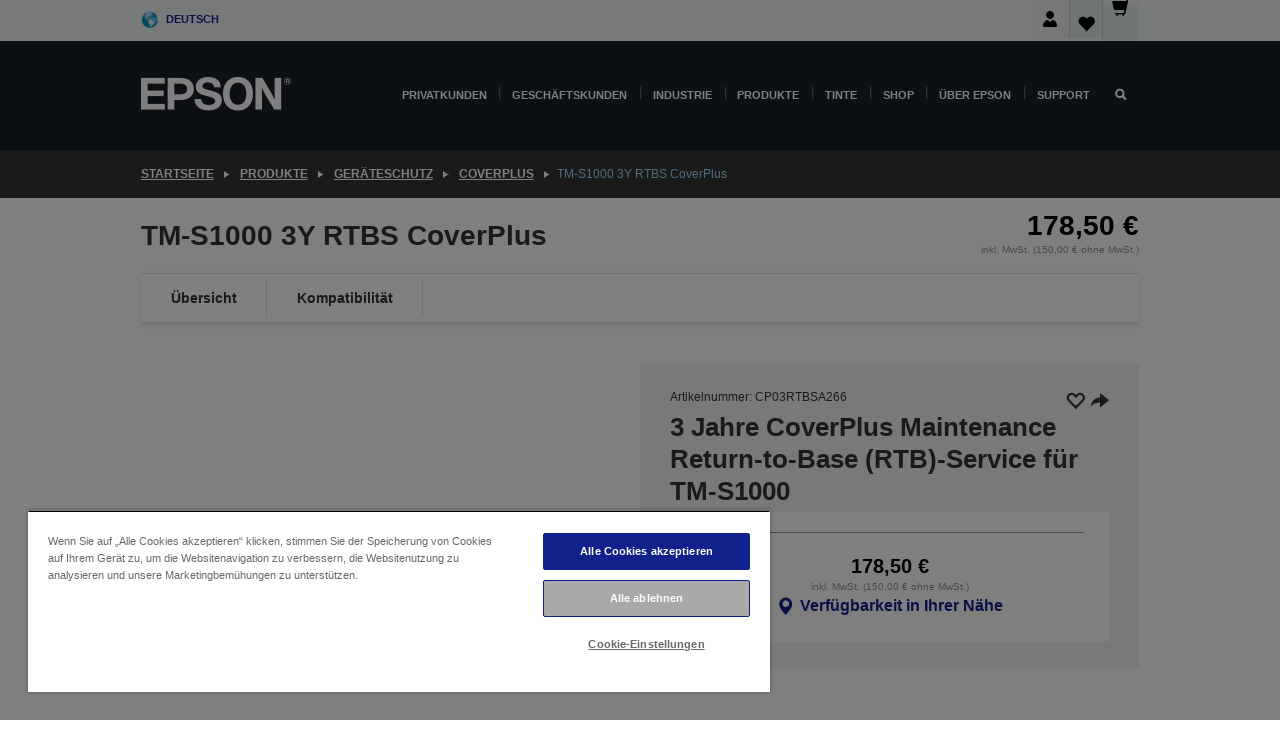

--- FILE ---
content_type: text/html; charset=utf-8
request_url: https://www.google.com/recaptcha/api2/anchor?ar=1&k=6LdpFo4aAAAAAITYTG0B3c3toMi9suaL9dfGIncY&co=aHR0cHM6Ly93d3cuZXBzb24uZGU6NDQz&hl=en&v=N67nZn4AqZkNcbeMu4prBgzg&size=invisible&anchor-ms=20000&execute-ms=30000&cb=la7m4nm851h5
body_size: 48609
content:
<!DOCTYPE HTML><html dir="ltr" lang="en"><head><meta http-equiv="Content-Type" content="text/html; charset=UTF-8">
<meta http-equiv="X-UA-Compatible" content="IE=edge">
<title>reCAPTCHA</title>
<style type="text/css">
/* cyrillic-ext */
@font-face {
  font-family: 'Roboto';
  font-style: normal;
  font-weight: 400;
  font-stretch: 100%;
  src: url(//fonts.gstatic.com/s/roboto/v48/KFO7CnqEu92Fr1ME7kSn66aGLdTylUAMa3GUBHMdazTgWw.woff2) format('woff2');
  unicode-range: U+0460-052F, U+1C80-1C8A, U+20B4, U+2DE0-2DFF, U+A640-A69F, U+FE2E-FE2F;
}
/* cyrillic */
@font-face {
  font-family: 'Roboto';
  font-style: normal;
  font-weight: 400;
  font-stretch: 100%;
  src: url(//fonts.gstatic.com/s/roboto/v48/KFO7CnqEu92Fr1ME7kSn66aGLdTylUAMa3iUBHMdazTgWw.woff2) format('woff2');
  unicode-range: U+0301, U+0400-045F, U+0490-0491, U+04B0-04B1, U+2116;
}
/* greek-ext */
@font-face {
  font-family: 'Roboto';
  font-style: normal;
  font-weight: 400;
  font-stretch: 100%;
  src: url(//fonts.gstatic.com/s/roboto/v48/KFO7CnqEu92Fr1ME7kSn66aGLdTylUAMa3CUBHMdazTgWw.woff2) format('woff2');
  unicode-range: U+1F00-1FFF;
}
/* greek */
@font-face {
  font-family: 'Roboto';
  font-style: normal;
  font-weight: 400;
  font-stretch: 100%;
  src: url(//fonts.gstatic.com/s/roboto/v48/KFO7CnqEu92Fr1ME7kSn66aGLdTylUAMa3-UBHMdazTgWw.woff2) format('woff2');
  unicode-range: U+0370-0377, U+037A-037F, U+0384-038A, U+038C, U+038E-03A1, U+03A3-03FF;
}
/* math */
@font-face {
  font-family: 'Roboto';
  font-style: normal;
  font-weight: 400;
  font-stretch: 100%;
  src: url(//fonts.gstatic.com/s/roboto/v48/KFO7CnqEu92Fr1ME7kSn66aGLdTylUAMawCUBHMdazTgWw.woff2) format('woff2');
  unicode-range: U+0302-0303, U+0305, U+0307-0308, U+0310, U+0312, U+0315, U+031A, U+0326-0327, U+032C, U+032F-0330, U+0332-0333, U+0338, U+033A, U+0346, U+034D, U+0391-03A1, U+03A3-03A9, U+03B1-03C9, U+03D1, U+03D5-03D6, U+03F0-03F1, U+03F4-03F5, U+2016-2017, U+2034-2038, U+203C, U+2040, U+2043, U+2047, U+2050, U+2057, U+205F, U+2070-2071, U+2074-208E, U+2090-209C, U+20D0-20DC, U+20E1, U+20E5-20EF, U+2100-2112, U+2114-2115, U+2117-2121, U+2123-214F, U+2190, U+2192, U+2194-21AE, U+21B0-21E5, U+21F1-21F2, U+21F4-2211, U+2213-2214, U+2216-22FF, U+2308-230B, U+2310, U+2319, U+231C-2321, U+2336-237A, U+237C, U+2395, U+239B-23B7, U+23D0, U+23DC-23E1, U+2474-2475, U+25AF, U+25B3, U+25B7, U+25BD, U+25C1, U+25CA, U+25CC, U+25FB, U+266D-266F, U+27C0-27FF, U+2900-2AFF, U+2B0E-2B11, U+2B30-2B4C, U+2BFE, U+3030, U+FF5B, U+FF5D, U+1D400-1D7FF, U+1EE00-1EEFF;
}
/* symbols */
@font-face {
  font-family: 'Roboto';
  font-style: normal;
  font-weight: 400;
  font-stretch: 100%;
  src: url(//fonts.gstatic.com/s/roboto/v48/KFO7CnqEu92Fr1ME7kSn66aGLdTylUAMaxKUBHMdazTgWw.woff2) format('woff2');
  unicode-range: U+0001-000C, U+000E-001F, U+007F-009F, U+20DD-20E0, U+20E2-20E4, U+2150-218F, U+2190, U+2192, U+2194-2199, U+21AF, U+21E6-21F0, U+21F3, U+2218-2219, U+2299, U+22C4-22C6, U+2300-243F, U+2440-244A, U+2460-24FF, U+25A0-27BF, U+2800-28FF, U+2921-2922, U+2981, U+29BF, U+29EB, U+2B00-2BFF, U+4DC0-4DFF, U+FFF9-FFFB, U+10140-1018E, U+10190-1019C, U+101A0, U+101D0-101FD, U+102E0-102FB, U+10E60-10E7E, U+1D2C0-1D2D3, U+1D2E0-1D37F, U+1F000-1F0FF, U+1F100-1F1AD, U+1F1E6-1F1FF, U+1F30D-1F30F, U+1F315, U+1F31C, U+1F31E, U+1F320-1F32C, U+1F336, U+1F378, U+1F37D, U+1F382, U+1F393-1F39F, U+1F3A7-1F3A8, U+1F3AC-1F3AF, U+1F3C2, U+1F3C4-1F3C6, U+1F3CA-1F3CE, U+1F3D4-1F3E0, U+1F3ED, U+1F3F1-1F3F3, U+1F3F5-1F3F7, U+1F408, U+1F415, U+1F41F, U+1F426, U+1F43F, U+1F441-1F442, U+1F444, U+1F446-1F449, U+1F44C-1F44E, U+1F453, U+1F46A, U+1F47D, U+1F4A3, U+1F4B0, U+1F4B3, U+1F4B9, U+1F4BB, U+1F4BF, U+1F4C8-1F4CB, U+1F4D6, U+1F4DA, U+1F4DF, U+1F4E3-1F4E6, U+1F4EA-1F4ED, U+1F4F7, U+1F4F9-1F4FB, U+1F4FD-1F4FE, U+1F503, U+1F507-1F50B, U+1F50D, U+1F512-1F513, U+1F53E-1F54A, U+1F54F-1F5FA, U+1F610, U+1F650-1F67F, U+1F687, U+1F68D, U+1F691, U+1F694, U+1F698, U+1F6AD, U+1F6B2, U+1F6B9-1F6BA, U+1F6BC, U+1F6C6-1F6CF, U+1F6D3-1F6D7, U+1F6E0-1F6EA, U+1F6F0-1F6F3, U+1F6F7-1F6FC, U+1F700-1F7FF, U+1F800-1F80B, U+1F810-1F847, U+1F850-1F859, U+1F860-1F887, U+1F890-1F8AD, U+1F8B0-1F8BB, U+1F8C0-1F8C1, U+1F900-1F90B, U+1F93B, U+1F946, U+1F984, U+1F996, U+1F9E9, U+1FA00-1FA6F, U+1FA70-1FA7C, U+1FA80-1FA89, U+1FA8F-1FAC6, U+1FACE-1FADC, U+1FADF-1FAE9, U+1FAF0-1FAF8, U+1FB00-1FBFF;
}
/* vietnamese */
@font-face {
  font-family: 'Roboto';
  font-style: normal;
  font-weight: 400;
  font-stretch: 100%;
  src: url(//fonts.gstatic.com/s/roboto/v48/KFO7CnqEu92Fr1ME7kSn66aGLdTylUAMa3OUBHMdazTgWw.woff2) format('woff2');
  unicode-range: U+0102-0103, U+0110-0111, U+0128-0129, U+0168-0169, U+01A0-01A1, U+01AF-01B0, U+0300-0301, U+0303-0304, U+0308-0309, U+0323, U+0329, U+1EA0-1EF9, U+20AB;
}
/* latin-ext */
@font-face {
  font-family: 'Roboto';
  font-style: normal;
  font-weight: 400;
  font-stretch: 100%;
  src: url(//fonts.gstatic.com/s/roboto/v48/KFO7CnqEu92Fr1ME7kSn66aGLdTylUAMa3KUBHMdazTgWw.woff2) format('woff2');
  unicode-range: U+0100-02BA, U+02BD-02C5, U+02C7-02CC, U+02CE-02D7, U+02DD-02FF, U+0304, U+0308, U+0329, U+1D00-1DBF, U+1E00-1E9F, U+1EF2-1EFF, U+2020, U+20A0-20AB, U+20AD-20C0, U+2113, U+2C60-2C7F, U+A720-A7FF;
}
/* latin */
@font-face {
  font-family: 'Roboto';
  font-style: normal;
  font-weight: 400;
  font-stretch: 100%;
  src: url(//fonts.gstatic.com/s/roboto/v48/KFO7CnqEu92Fr1ME7kSn66aGLdTylUAMa3yUBHMdazQ.woff2) format('woff2');
  unicode-range: U+0000-00FF, U+0131, U+0152-0153, U+02BB-02BC, U+02C6, U+02DA, U+02DC, U+0304, U+0308, U+0329, U+2000-206F, U+20AC, U+2122, U+2191, U+2193, U+2212, U+2215, U+FEFF, U+FFFD;
}
/* cyrillic-ext */
@font-face {
  font-family: 'Roboto';
  font-style: normal;
  font-weight: 500;
  font-stretch: 100%;
  src: url(//fonts.gstatic.com/s/roboto/v48/KFO7CnqEu92Fr1ME7kSn66aGLdTylUAMa3GUBHMdazTgWw.woff2) format('woff2');
  unicode-range: U+0460-052F, U+1C80-1C8A, U+20B4, U+2DE0-2DFF, U+A640-A69F, U+FE2E-FE2F;
}
/* cyrillic */
@font-face {
  font-family: 'Roboto';
  font-style: normal;
  font-weight: 500;
  font-stretch: 100%;
  src: url(//fonts.gstatic.com/s/roboto/v48/KFO7CnqEu92Fr1ME7kSn66aGLdTylUAMa3iUBHMdazTgWw.woff2) format('woff2');
  unicode-range: U+0301, U+0400-045F, U+0490-0491, U+04B0-04B1, U+2116;
}
/* greek-ext */
@font-face {
  font-family: 'Roboto';
  font-style: normal;
  font-weight: 500;
  font-stretch: 100%;
  src: url(//fonts.gstatic.com/s/roboto/v48/KFO7CnqEu92Fr1ME7kSn66aGLdTylUAMa3CUBHMdazTgWw.woff2) format('woff2');
  unicode-range: U+1F00-1FFF;
}
/* greek */
@font-face {
  font-family: 'Roboto';
  font-style: normal;
  font-weight: 500;
  font-stretch: 100%;
  src: url(//fonts.gstatic.com/s/roboto/v48/KFO7CnqEu92Fr1ME7kSn66aGLdTylUAMa3-UBHMdazTgWw.woff2) format('woff2');
  unicode-range: U+0370-0377, U+037A-037F, U+0384-038A, U+038C, U+038E-03A1, U+03A3-03FF;
}
/* math */
@font-face {
  font-family: 'Roboto';
  font-style: normal;
  font-weight: 500;
  font-stretch: 100%;
  src: url(//fonts.gstatic.com/s/roboto/v48/KFO7CnqEu92Fr1ME7kSn66aGLdTylUAMawCUBHMdazTgWw.woff2) format('woff2');
  unicode-range: U+0302-0303, U+0305, U+0307-0308, U+0310, U+0312, U+0315, U+031A, U+0326-0327, U+032C, U+032F-0330, U+0332-0333, U+0338, U+033A, U+0346, U+034D, U+0391-03A1, U+03A3-03A9, U+03B1-03C9, U+03D1, U+03D5-03D6, U+03F0-03F1, U+03F4-03F5, U+2016-2017, U+2034-2038, U+203C, U+2040, U+2043, U+2047, U+2050, U+2057, U+205F, U+2070-2071, U+2074-208E, U+2090-209C, U+20D0-20DC, U+20E1, U+20E5-20EF, U+2100-2112, U+2114-2115, U+2117-2121, U+2123-214F, U+2190, U+2192, U+2194-21AE, U+21B0-21E5, U+21F1-21F2, U+21F4-2211, U+2213-2214, U+2216-22FF, U+2308-230B, U+2310, U+2319, U+231C-2321, U+2336-237A, U+237C, U+2395, U+239B-23B7, U+23D0, U+23DC-23E1, U+2474-2475, U+25AF, U+25B3, U+25B7, U+25BD, U+25C1, U+25CA, U+25CC, U+25FB, U+266D-266F, U+27C0-27FF, U+2900-2AFF, U+2B0E-2B11, U+2B30-2B4C, U+2BFE, U+3030, U+FF5B, U+FF5D, U+1D400-1D7FF, U+1EE00-1EEFF;
}
/* symbols */
@font-face {
  font-family: 'Roboto';
  font-style: normal;
  font-weight: 500;
  font-stretch: 100%;
  src: url(//fonts.gstatic.com/s/roboto/v48/KFO7CnqEu92Fr1ME7kSn66aGLdTylUAMaxKUBHMdazTgWw.woff2) format('woff2');
  unicode-range: U+0001-000C, U+000E-001F, U+007F-009F, U+20DD-20E0, U+20E2-20E4, U+2150-218F, U+2190, U+2192, U+2194-2199, U+21AF, U+21E6-21F0, U+21F3, U+2218-2219, U+2299, U+22C4-22C6, U+2300-243F, U+2440-244A, U+2460-24FF, U+25A0-27BF, U+2800-28FF, U+2921-2922, U+2981, U+29BF, U+29EB, U+2B00-2BFF, U+4DC0-4DFF, U+FFF9-FFFB, U+10140-1018E, U+10190-1019C, U+101A0, U+101D0-101FD, U+102E0-102FB, U+10E60-10E7E, U+1D2C0-1D2D3, U+1D2E0-1D37F, U+1F000-1F0FF, U+1F100-1F1AD, U+1F1E6-1F1FF, U+1F30D-1F30F, U+1F315, U+1F31C, U+1F31E, U+1F320-1F32C, U+1F336, U+1F378, U+1F37D, U+1F382, U+1F393-1F39F, U+1F3A7-1F3A8, U+1F3AC-1F3AF, U+1F3C2, U+1F3C4-1F3C6, U+1F3CA-1F3CE, U+1F3D4-1F3E0, U+1F3ED, U+1F3F1-1F3F3, U+1F3F5-1F3F7, U+1F408, U+1F415, U+1F41F, U+1F426, U+1F43F, U+1F441-1F442, U+1F444, U+1F446-1F449, U+1F44C-1F44E, U+1F453, U+1F46A, U+1F47D, U+1F4A3, U+1F4B0, U+1F4B3, U+1F4B9, U+1F4BB, U+1F4BF, U+1F4C8-1F4CB, U+1F4D6, U+1F4DA, U+1F4DF, U+1F4E3-1F4E6, U+1F4EA-1F4ED, U+1F4F7, U+1F4F9-1F4FB, U+1F4FD-1F4FE, U+1F503, U+1F507-1F50B, U+1F50D, U+1F512-1F513, U+1F53E-1F54A, U+1F54F-1F5FA, U+1F610, U+1F650-1F67F, U+1F687, U+1F68D, U+1F691, U+1F694, U+1F698, U+1F6AD, U+1F6B2, U+1F6B9-1F6BA, U+1F6BC, U+1F6C6-1F6CF, U+1F6D3-1F6D7, U+1F6E0-1F6EA, U+1F6F0-1F6F3, U+1F6F7-1F6FC, U+1F700-1F7FF, U+1F800-1F80B, U+1F810-1F847, U+1F850-1F859, U+1F860-1F887, U+1F890-1F8AD, U+1F8B0-1F8BB, U+1F8C0-1F8C1, U+1F900-1F90B, U+1F93B, U+1F946, U+1F984, U+1F996, U+1F9E9, U+1FA00-1FA6F, U+1FA70-1FA7C, U+1FA80-1FA89, U+1FA8F-1FAC6, U+1FACE-1FADC, U+1FADF-1FAE9, U+1FAF0-1FAF8, U+1FB00-1FBFF;
}
/* vietnamese */
@font-face {
  font-family: 'Roboto';
  font-style: normal;
  font-weight: 500;
  font-stretch: 100%;
  src: url(//fonts.gstatic.com/s/roboto/v48/KFO7CnqEu92Fr1ME7kSn66aGLdTylUAMa3OUBHMdazTgWw.woff2) format('woff2');
  unicode-range: U+0102-0103, U+0110-0111, U+0128-0129, U+0168-0169, U+01A0-01A1, U+01AF-01B0, U+0300-0301, U+0303-0304, U+0308-0309, U+0323, U+0329, U+1EA0-1EF9, U+20AB;
}
/* latin-ext */
@font-face {
  font-family: 'Roboto';
  font-style: normal;
  font-weight: 500;
  font-stretch: 100%;
  src: url(//fonts.gstatic.com/s/roboto/v48/KFO7CnqEu92Fr1ME7kSn66aGLdTylUAMa3KUBHMdazTgWw.woff2) format('woff2');
  unicode-range: U+0100-02BA, U+02BD-02C5, U+02C7-02CC, U+02CE-02D7, U+02DD-02FF, U+0304, U+0308, U+0329, U+1D00-1DBF, U+1E00-1E9F, U+1EF2-1EFF, U+2020, U+20A0-20AB, U+20AD-20C0, U+2113, U+2C60-2C7F, U+A720-A7FF;
}
/* latin */
@font-face {
  font-family: 'Roboto';
  font-style: normal;
  font-weight: 500;
  font-stretch: 100%;
  src: url(//fonts.gstatic.com/s/roboto/v48/KFO7CnqEu92Fr1ME7kSn66aGLdTylUAMa3yUBHMdazQ.woff2) format('woff2');
  unicode-range: U+0000-00FF, U+0131, U+0152-0153, U+02BB-02BC, U+02C6, U+02DA, U+02DC, U+0304, U+0308, U+0329, U+2000-206F, U+20AC, U+2122, U+2191, U+2193, U+2212, U+2215, U+FEFF, U+FFFD;
}
/* cyrillic-ext */
@font-face {
  font-family: 'Roboto';
  font-style: normal;
  font-weight: 900;
  font-stretch: 100%;
  src: url(//fonts.gstatic.com/s/roboto/v48/KFO7CnqEu92Fr1ME7kSn66aGLdTylUAMa3GUBHMdazTgWw.woff2) format('woff2');
  unicode-range: U+0460-052F, U+1C80-1C8A, U+20B4, U+2DE0-2DFF, U+A640-A69F, U+FE2E-FE2F;
}
/* cyrillic */
@font-face {
  font-family: 'Roboto';
  font-style: normal;
  font-weight: 900;
  font-stretch: 100%;
  src: url(//fonts.gstatic.com/s/roboto/v48/KFO7CnqEu92Fr1ME7kSn66aGLdTylUAMa3iUBHMdazTgWw.woff2) format('woff2');
  unicode-range: U+0301, U+0400-045F, U+0490-0491, U+04B0-04B1, U+2116;
}
/* greek-ext */
@font-face {
  font-family: 'Roboto';
  font-style: normal;
  font-weight: 900;
  font-stretch: 100%;
  src: url(//fonts.gstatic.com/s/roboto/v48/KFO7CnqEu92Fr1ME7kSn66aGLdTylUAMa3CUBHMdazTgWw.woff2) format('woff2');
  unicode-range: U+1F00-1FFF;
}
/* greek */
@font-face {
  font-family: 'Roboto';
  font-style: normal;
  font-weight: 900;
  font-stretch: 100%;
  src: url(//fonts.gstatic.com/s/roboto/v48/KFO7CnqEu92Fr1ME7kSn66aGLdTylUAMa3-UBHMdazTgWw.woff2) format('woff2');
  unicode-range: U+0370-0377, U+037A-037F, U+0384-038A, U+038C, U+038E-03A1, U+03A3-03FF;
}
/* math */
@font-face {
  font-family: 'Roboto';
  font-style: normal;
  font-weight: 900;
  font-stretch: 100%;
  src: url(//fonts.gstatic.com/s/roboto/v48/KFO7CnqEu92Fr1ME7kSn66aGLdTylUAMawCUBHMdazTgWw.woff2) format('woff2');
  unicode-range: U+0302-0303, U+0305, U+0307-0308, U+0310, U+0312, U+0315, U+031A, U+0326-0327, U+032C, U+032F-0330, U+0332-0333, U+0338, U+033A, U+0346, U+034D, U+0391-03A1, U+03A3-03A9, U+03B1-03C9, U+03D1, U+03D5-03D6, U+03F0-03F1, U+03F4-03F5, U+2016-2017, U+2034-2038, U+203C, U+2040, U+2043, U+2047, U+2050, U+2057, U+205F, U+2070-2071, U+2074-208E, U+2090-209C, U+20D0-20DC, U+20E1, U+20E5-20EF, U+2100-2112, U+2114-2115, U+2117-2121, U+2123-214F, U+2190, U+2192, U+2194-21AE, U+21B0-21E5, U+21F1-21F2, U+21F4-2211, U+2213-2214, U+2216-22FF, U+2308-230B, U+2310, U+2319, U+231C-2321, U+2336-237A, U+237C, U+2395, U+239B-23B7, U+23D0, U+23DC-23E1, U+2474-2475, U+25AF, U+25B3, U+25B7, U+25BD, U+25C1, U+25CA, U+25CC, U+25FB, U+266D-266F, U+27C0-27FF, U+2900-2AFF, U+2B0E-2B11, U+2B30-2B4C, U+2BFE, U+3030, U+FF5B, U+FF5D, U+1D400-1D7FF, U+1EE00-1EEFF;
}
/* symbols */
@font-face {
  font-family: 'Roboto';
  font-style: normal;
  font-weight: 900;
  font-stretch: 100%;
  src: url(//fonts.gstatic.com/s/roboto/v48/KFO7CnqEu92Fr1ME7kSn66aGLdTylUAMaxKUBHMdazTgWw.woff2) format('woff2');
  unicode-range: U+0001-000C, U+000E-001F, U+007F-009F, U+20DD-20E0, U+20E2-20E4, U+2150-218F, U+2190, U+2192, U+2194-2199, U+21AF, U+21E6-21F0, U+21F3, U+2218-2219, U+2299, U+22C4-22C6, U+2300-243F, U+2440-244A, U+2460-24FF, U+25A0-27BF, U+2800-28FF, U+2921-2922, U+2981, U+29BF, U+29EB, U+2B00-2BFF, U+4DC0-4DFF, U+FFF9-FFFB, U+10140-1018E, U+10190-1019C, U+101A0, U+101D0-101FD, U+102E0-102FB, U+10E60-10E7E, U+1D2C0-1D2D3, U+1D2E0-1D37F, U+1F000-1F0FF, U+1F100-1F1AD, U+1F1E6-1F1FF, U+1F30D-1F30F, U+1F315, U+1F31C, U+1F31E, U+1F320-1F32C, U+1F336, U+1F378, U+1F37D, U+1F382, U+1F393-1F39F, U+1F3A7-1F3A8, U+1F3AC-1F3AF, U+1F3C2, U+1F3C4-1F3C6, U+1F3CA-1F3CE, U+1F3D4-1F3E0, U+1F3ED, U+1F3F1-1F3F3, U+1F3F5-1F3F7, U+1F408, U+1F415, U+1F41F, U+1F426, U+1F43F, U+1F441-1F442, U+1F444, U+1F446-1F449, U+1F44C-1F44E, U+1F453, U+1F46A, U+1F47D, U+1F4A3, U+1F4B0, U+1F4B3, U+1F4B9, U+1F4BB, U+1F4BF, U+1F4C8-1F4CB, U+1F4D6, U+1F4DA, U+1F4DF, U+1F4E3-1F4E6, U+1F4EA-1F4ED, U+1F4F7, U+1F4F9-1F4FB, U+1F4FD-1F4FE, U+1F503, U+1F507-1F50B, U+1F50D, U+1F512-1F513, U+1F53E-1F54A, U+1F54F-1F5FA, U+1F610, U+1F650-1F67F, U+1F687, U+1F68D, U+1F691, U+1F694, U+1F698, U+1F6AD, U+1F6B2, U+1F6B9-1F6BA, U+1F6BC, U+1F6C6-1F6CF, U+1F6D3-1F6D7, U+1F6E0-1F6EA, U+1F6F0-1F6F3, U+1F6F7-1F6FC, U+1F700-1F7FF, U+1F800-1F80B, U+1F810-1F847, U+1F850-1F859, U+1F860-1F887, U+1F890-1F8AD, U+1F8B0-1F8BB, U+1F8C0-1F8C1, U+1F900-1F90B, U+1F93B, U+1F946, U+1F984, U+1F996, U+1F9E9, U+1FA00-1FA6F, U+1FA70-1FA7C, U+1FA80-1FA89, U+1FA8F-1FAC6, U+1FACE-1FADC, U+1FADF-1FAE9, U+1FAF0-1FAF8, U+1FB00-1FBFF;
}
/* vietnamese */
@font-face {
  font-family: 'Roboto';
  font-style: normal;
  font-weight: 900;
  font-stretch: 100%;
  src: url(//fonts.gstatic.com/s/roboto/v48/KFO7CnqEu92Fr1ME7kSn66aGLdTylUAMa3OUBHMdazTgWw.woff2) format('woff2');
  unicode-range: U+0102-0103, U+0110-0111, U+0128-0129, U+0168-0169, U+01A0-01A1, U+01AF-01B0, U+0300-0301, U+0303-0304, U+0308-0309, U+0323, U+0329, U+1EA0-1EF9, U+20AB;
}
/* latin-ext */
@font-face {
  font-family: 'Roboto';
  font-style: normal;
  font-weight: 900;
  font-stretch: 100%;
  src: url(//fonts.gstatic.com/s/roboto/v48/KFO7CnqEu92Fr1ME7kSn66aGLdTylUAMa3KUBHMdazTgWw.woff2) format('woff2');
  unicode-range: U+0100-02BA, U+02BD-02C5, U+02C7-02CC, U+02CE-02D7, U+02DD-02FF, U+0304, U+0308, U+0329, U+1D00-1DBF, U+1E00-1E9F, U+1EF2-1EFF, U+2020, U+20A0-20AB, U+20AD-20C0, U+2113, U+2C60-2C7F, U+A720-A7FF;
}
/* latin */
@font-face {
  font-family: 'Roboto';
  font-style: normal;
  font-weight: 900;
  font-stretch: 100%;
  src: url(//fonts.gstatic.com/s/roboto/v48/KFO7CnqEu92Fr1ME7kSn66aGLdTylUAMa3yUBHMdazQ.woff2) format('woff2');
  unicode-range: U+0000-00FF, U+0131, U+0152-0153, U+02BB-02BC, U+02C6, U+02DA, U+02DC, U+0304, U+0308, U+0329, U+2000-206F, U+20AC, U+2122, U+2191, U+2193, U+2212, U+2215, U+FEFF, U+FFFD;
}

</style>
<link rel="stylesheet" type="text/css" href="https://www.gstatic.com/recaptcha/releases/N67nZn4AqZkNcbeMu4prBgzg/styles__ltr.css">
<script nonce="BrM6XdoIIpFEMrNvM7tm0A" type="text/javascript">window['__recaptcha_api'] = 'https://www.google.com/recaptcha/api2/';</script>
<script type="text/javascript" src="https://www.gstatic.com/recaptcha/releases/N67nZn4AqZkNcbeMu4prBgzg/recaptcha__en.js" nonce="BrM6XdoIIpFEMrNvM7tm0A">
      
    </script></head>
<body><div id="rc-anchor-alert" class="rc-anchor-alert"></div>
<input type="hidden" id="recaptcha-token" value="[base64]">
<script type="text/javascript" nonce="BrM6XdoIIpFEMrNvM7tm0A">
      recaptcha.anchor.Main.init("[\x22ainput\x22,[\x22bgdata\x22,\x22\x22,\[base64]/[base64]/[base64]/bmV3IHJbeF0oY1swXSk6RT09Mj9uZXcgclt4XShjWzBdLGNbMV0pOkU9PTM/bmV3IHJbeF0oY1swXSxjWzFdLGNbMl0pOkU9PTQ/[base64]/[base64]/[base64]/[base64]/[base64]/[base64]/[base64]/[base64]\x22,\[base64]\\u003d\x22,\[base64]/DqlFfBlJPw4VOLh0LwphgTyPDmsKdHQsACUIQw4bChRJyfMK+w6UFw7DCqMO8Hhh3w4HDnhNtw7U3MkrClHdsKsOPw6xTw7rCvMO/fsO+HR3DjW1wwo/CmMKbY2xdw53ChlUzw5TCnHvDk8KOwo4cDcKRwq54UcOyIizDrS1Awrhew6UbwpbCjCrDnMKMJkvDiwfDvR7DlhTCgl5UwoERQVjCnXLCuFo2EsKSw6fDvsKREw3Dg1pgw7TDt8O3wrNSO1jDqMKkZsKePMOiwqBfAB7CksKtcBDDm8K7G1tOTMOtw5XCpC/Ci8KDw6/CmjnCgBcAw4nDlsKxTMKEw7LCgMKaw6nCtXvDnRILNMOcCWnCtmDDiWM9PMKHIBIpw6tEHzVLK8ORwovCpcK0RsKew4vDs1AgwrQswpLCmAnDvcOkwpRywofDlDjDkxbDrn1sdMOZMVrCnjDDkS/Cv8OWw4wxw6zCoMOiKi3DjCtcw7J9f8KFHUTDjy0oSFDDi8KkZ0JAwqlXw69jwqcrwpt0TsKZIMOcw44lwrA6BcKjSMOFwrkkw7/Dp1p/wqhNwp3DpMKqw6DCnjZfw5DCqcOQGcKCw6vCn8O9w7Y0ejctDMOzTMO/JgInwpQWKsOqwrHDvzY0GQ3Cp8KmwrB1PsKQYlPDkMKUDEhMwrJrw4jDq3DClllEMgrCh8KGAcKawpU6ahRwEwA+b8KWw7dLNsORM8KZSzRUw67Dm8K7wpIYFFfCoA/Cr8KPHCFxc8KaCRXCuEHCrWl7XyE5w5TCk8K5wpnCu33DpMOlwqg4PcKxw5jChFjClMKqf8KZw48QCMKDwr/[base64]/DgcOMXA/[base64]/DrMOqwrDDn8ORw5TDmDHDoi0rw5PCrjbDh3UTw7vDj8KyQsKKw4LDs8ODw6krwqZxw7zCvkEFw6d8wpd0eMK5wr/CtMOUAMKGwqbCuwnCk8KIwr3CvcKcZ1/CvMOFw6I0w7pdw6B9w4EOwqHDmWHCr8Kyw7TDn8KPw6vDt8O4w4E2worDiyXDuF4+wpvDhSrCncO4Kyl5eDHDtWbColwiIFVMw4LDhsKDwo7DnMK/[base64]/CpHPDhG7CmsO/w53DoMOhTlTCkB/DrREvwqUKwpweEVUaw7PCuMKbdixTXsOrwrdUMlV7wr9vM2rChXpWB8KAwqMMw6ZrO8OEK8K1TE1uw7PCmQ0KAy8hAcOMw7c3LMKzwo3CvAI8wp/CqcKsw7Zjw61JwqnCpsKCw4bCuMOnHkTDq8K0wqBgwoV1woNTwo0OTMK5ZcOIw4w/w7IwEyvCu0vCs8KKY8O4QDEIwpoHSMK5fjnCogoLTsOPN8KLfsKrWcOaw6nDmMOnw43CpMKKLMO3c8Oiw7DChXEUwo3DsBvDg8KeS2bColopJ8OWYsOqwrHCvhM0bsKGO8O7wrFrcsOSfTILbQ7CpwgtwpjDi8Kdw4ZJwqwkEkNPCBvCmGbDhcKXw44OY0d/wpvDtBXDgn5ORxotS8OdwqtKEyF8LsOQw4nDqcO9bcKKw5RWNF8PJ8Ojw5sAPMKHw5rDpcO+P8ODFwBwwozDiF3DtcOJCQ7Cl8Ota0QUw6LDul/[base64]/[base64]/CiHZPOjXCosKCw69dw6sef8O4w5JwwrrCh8KBw5R1wrfDl8KZw5PCuGDDhUstwrrDjnPCigIAZV1obFIowpFEacO/[base64]/CmcOJw7XDlBTCvsKcwpjDlSdzLVATLA/CmhLDhsKFw4hEwqBCFsKDwr3DhMOYw5l8wqZEw5wQw7Ffwro4U8KjMMKlEsKMasKcw50GDcOJUsKLwqjDjzHCscOIDW3CtMOlw5lkwrVRZ1V0fQPDnUFdwrnCtsKTJnYHwrLCtCLDmwkKWcKrXnd1ZDM7O8Kxc0JlP8O4cMOdQR/DgsOTc2TDmcKwwpJgYErCucKRwo/DkVTDjHjDtHBzwqfCo8KsKsOXWMKmIETDqsOfQsOKwqPCgxzCrDJKw6DDqsKcw5nCuGrDhAXDq8OZFcKeRF9GNsKxw7rDnsKdw4USw4fDpMOkIsOGw7Uxwq4zWRrDocKrw70UVydNwp1HNx7CrC/CpQLCgzpXw7szdcKvwr/CoAdIwqFsGn/[base64]/[base64]/wrbDohQdwqTDjcKeATw9WsO1ZFASScOzXGXDhcKVwoLCtjhFbj8ow7zCrMO/w5dwwovDiHvChQhbw6PDvlN0wqoEZmQzYmfCssKqw5zChcKawqFsDCTDtAAPwpFHNsKnVcKdwqnCljsrcwvClWXDl2wUw6Qqw5LDtSRIU2VYM8KRw5VCwpJ3wq0Qw4rDgD7CuVfChMK/wonDjToXRsKTwrXDkTcvTsOpw4LCv8KPw73CsX3ClXsHC8OfIcO0MMKDw4DCjMKJBycuwpjCk8OidjhzOcKCeA7Co2VWwrJ/WxVKKsOsQG/Dpm/[base64]/CmgZTdVzDnRfDhMKWAsKfYTFZw6gocXvCuWR5wqEew6LDscOyF2zCs2nDrcOYSMKcQMODw44TBMO6CcKzU2bDhDVzBMOfwrHClC8Uw5DDjMOXdcK+fcKyGjV/w5ltw79Rw6UHPAM6Y0LCnxHCk8OMLgoBw7TCm8K0wrTChjZsw4pzwq/DhhDDjRYKwpjChcO9OMK6CsKBw5U3D8KJwp1OwqbDqMKkMQJdZMOnN8KRw43Dk2Qjw5Yww6nCgG/[base64]/NSDCq8OhGHNhw43DvsKawr/[base64]/DvDTDk8K2ZsORBkrDisK6WMOnw7EEeG0DAEA1dcONcCHCuMOVa8Kqw6bDsMOXSsKHw5Y0w5XCpcKHw69nw44rFcKoIRZ5wrJZZMOLwrVWwpoPw6vDpMKkwojDjwbCuMKuFsKrdk8mKFp7GcOWGMOQwokFw6zCvcOVwo7CkcKmwovCgl9cAUgsAnZNPTg5w7/CqsKJEsKcbDDCv1XDscOawr/DjQvDh8K/w5V0DgHDphRMwpZCBMOUw6NCwpdXKmrDlMOhFcOXwoJofDk9w7bCrMKNMQnCm8O2w5XDg1fCosKcLXgxwpVjw5pYQsKSwqJ9bHTCgz5cw4QDWcOYQXTCoRfDui3Ck3JVBMKWHMKNaMOnBsOEacO5w68hP2lcZiXDocOeNjHDssK4w7rDoh/CrcOaw7k6ZhzDqHLCkQl7woMGRMKMT8OawqRiTWo4UMKIwptPI8KWUz7DnSvDhkIjKRMQYsKmwol0fcK/[base64]/w78uQSHCuiTDvHRbwp3DqQ5gwrrCscOWJsO4IsODcgnDp2TCtsOBDcOOwpNTw67CqMKbwqTDgDkQIsOsIFzCqXTCsELCpnTDuzUJwrUZF8KRw4PDhcKuwoplem/Cm2VEcXrCj8O4ccK2ezZmw7tRQMOCW8ORwpDCnMOZJBfDtsKNwqLDnQxZwpvCj8OBDMOCfsOeMCXCq8OvS8OidCwtw6AIw7HCv8OiOsKEGsOLwpnCrQvCukoYw5rDjAXCsQ1OwpfCvCgPw5BscltBw4A5w617OmHDokrCi8K/w6LDpzjCksO4aMOwDHAyIcOUZsKDwrPCtFHCrcOqFMKQAC3Cm8KXwqPDoMKSNBXCksOIU8K/wptIwozDmcOCwrfCocOrCBrCh1jCj8KGw4EZw4LCksKBPy4lX3Vuwp3Du0l4BQXCqnVrwp3DhcKEw5U4VsOgw5EHw4xbw4AqVwbCosKCwpxSdcKnwqMvbsKcwpklwr7CiydAHcKowqDCrsOxw7RFwpfDiwnDlGUiAQ0feGrDusKDw6RfWF87w6/DjcKUw4LCr3zCocOac2ozwpTDr3kzOMKawrfDt8OnScO8HcOTwqDCpHNlQSrDkATDqMO7woDDu2PDjcORLjPCv8KAw7AABG/CvXjCtCHCvnnDvCd1w6PCjnxHNhEjZMKJQjEZUwbCkcKXeH0uYsKbCcO5woMkw61DdMKqf20WwoXCt8OrEw/Dr8KIAcKKw6x1wpMRf2d3wqbCswvDkDBGw5dtw6AbEsORw4MXYzHDj8OEUU4Vw4jCq8Kew5PDi8ONwrHDtFHDhRHCvlTDgk/DjMKxBUPCrGkXXMKww4Irw4DCmVrDnsOTOXvCpmTDp8OvQcO4G8Kawo/Ct1suw6gSwplDOMK2wrcIwqjDkVLCm8K9N1bDrw8nRcOXOlbDqSYfGktgRcKTw6jDvcO/w6clcXzChMKxEBpsw6xDIGDDmS3CgMKZHcOicsKxT8Khw6vCuwbDsBXCncKiw71bw7BdOsKbwozCuRjDjmrDk1TCoWnDtzDCgmrDli1rch3DoSoraRZRE8OrYxPDvcOzwrzDisKwwrVmw6Mww5zDg0zCgGNTTMKnYw0+WiLCjsK5LTvDrMObwpXDgDB/D2rCi8KRwpN/[base64]/[base64]/[base64]/VsK8wplaPhDCoXbCiH8wwodaHDPDgcKqw5rDlhctBX5zwoFtwptSwrhMASzCo2bDvFpqwqknw4Ihw5dkw5nDqnHDhMKVwpzDpMKnXGc5w43Dtg7DtMOLwp/CsSXCrWVyVnpgw4rDqDfDmwNSaMOYecOzwq8ebcOMwpjClsK5IMOcdFRway0CScKPMcKWwrVYLkPCq8OUw70tDSklw4EoSjfCvWzCk1sNw4XDvsK0FDfDjwIeXcOLZsKMwoDDnDUXwpxBw5vCiEZ+IMO+w5LCicOJwpHCvcKzwpdPMMKVwr86w7bDkAZFBHM/F8ORwqfDrsOLw5jCrMOpPSwifQkYKsK/[base64]/wrHCvkEMdS/CkmXDl8Ksw7bCq8KgSMKnw7RyRsO7w6zCgcORQxbDiA3CqGxLwp3Djg3CtMO+KTZaeFrCjsOYXcKAVy7CpwTCq8OHwqYNwoXCjQPDs2how4/[base64]/OMOAwp11XcO8w4TDiU83OlkAFMOvUsKtw5PDqcOSwpAPwqvDgxPDrsKswpQ/w7B/w6IeSFPDtlInw6bCsHbDoMKbVcKnwp4ywpTCosOAfcOcZcK8wqs7fQ/CkkduAMOvfMKEBcKBw6hTGXXDhcObUcKdw7TDv8O9wrlpOANXw7HCmsKNAMKzwpYJTV/DpUbCrcKBXMOsIEYKw4HDgcKEw6d6a8OZwoFeEcOGw5FBAMKZw4JhfcKdYjgQw61Dw4/Ck8Ocw5/Cv8K0ZMKEwoHCg3sGw7DCkW/[base64]/CgyPDqgnDn8KFw6HCg2F0PMKIVW5xOCTCq8OFwqBMw7XCvMKyBnHCkRE7F8KGw6d4w4IVwrJCwq/DpMKEY3/DtMKowrjCkkrCkMKpa8ODwp5MwqXDiVvCtsKpKsK7AHNqD8KAwqPDh1Fob8OlYMKPwoUkWMO4DgY4LMOaPMODw4PDtmZed2c0w6/Cg8KTbF7CsMKgw6fDrDzCn2bDjwfCvmEcwr/CmcKsw4PDlQUcJX1xwq0rVcKzwpJRw67Dky/Ck1HDhUwaTDzCmsOyw7nCu8OWCR7DvHTDhHDDvwzCu8KKbMKaEMOLwrREKsKCw650LsKAw7MAMMOLw4due1ZGQn/DssOZKAXDjgXDpHTDiSbDsFJkCMKLfikyw4PDo8KMw7JRwrRMPMOXcxbDmQ/CusKkwqdtaFDDvMO4w68kVsKDw5TDs8KaNMOaw5bCgAk5wp/Dp2xVGcOew4/CscOvOcKyDMOdw5cBesKLw79dYMOkwqbDijvCh8OaFEfCsMKbdcOSFMOTw7fDksOIXCLDisODwrDCg8OSVMKewrLDuMOew7FQwpIbIx4Zw4lobFp0eg3DgC7DuMKvNcKlUMOgw4k9OMOvN8K6w6QIw77CisKew6fCsj/DocOmRcKiTzFObCnDv8OPQcOzw6LDisKrwq12w6zDoj06ABLDgSYFGVUPNgsUw5c4V8OVwrN0EC7CpT/DsMOBwrx9wr1IOMKlOWHCtwgxXsOvIwZiw67DtMKSS8KZBF5Sw5gvA0vCtsOlWi7DoSt0w6vCrsKgw6oEw5fCn8KqVsO+MwLDmWbDj8Ovw5PCrTxCwqPDl8OKwqrClg4owrd2wqE3ecKQZMKuwqDDkEROw4gVwp/DrjcHwq3Dv8KvCAXDj8OYfMOBKD42HVvCjA1bwrvDs8OEbcOMw6LCosKCFCoqw7Zvwpk+U8OVOMKoHhoiB8KDSV8Ww6QVKsOGw5zCihY4e8KSQsOjOMKHw640wpo5wq3DqMOFw5zCugVWXUPCncKcw6kMw58FNibDsh3Dg8OwIA7CuMKpwr/CrMOlw5XDlS5QWGUnwpZBwqLDmcKzw5YNPcOowrXDrSJdwrvCk33DljXDgMKkw4pxwqUpZXN9wqhyHMKWwpI0PUvChT/CnUddw6d6wpBKNEjDgB/[base64]/SsOEQl5bwq/Dig9ew4fDgsKmEiXDi8K1wpQWAV3CrUVWw7UpwoPCuVUoVMOwYEBtw788CcKJwoVcwoZcdcKDdcOQw4hVDU3DjgzCrcKVBcKtOsKqNMKww7vCgMOxwp4UwpnDmRENw5XDrjXCt0xJw6RMN8KZXwnCuMOMwqbCt8OJWcKLdMKQN0Vtw4o5woFUL8O1wp/CknLDgD1KbsK9I8K+wqDDqMKtwoXDuMOhwqXCssKNWsO8JQwJEcKjIEvDt8OOw7sgbypWLlXDhMKQw6nDrisHw5Ruw7ESTDHCo8OKwo/CrcK/wqEYNsKkw7jDjkPCpMK1NxtQwpHDqmAWAcOFw6YLwqEZV8KZfi9UHkFvw7g+wo7CrldWw6PCucODU2fDqMKGwobDjcOiwqrDosKFwoNjw4RGw5PCvi99wrfDrwobwqXDvMKIwpFOw4jCpyUlwo/CtW/CrMKJwo5XwpYIQsKrECxhwr7DmhDCrm3Cq1HDpUnCjcKqBmJ1wqkvw7jCgSrCtMO3w6QMwpdgFsOiwp3DsMKTwqnCvGItwoTDtcK/MwAGwojCryZISllww4fCok4+OFPCuiTCtFbChcOywonDiETDr2DDsMK3J1dJwrDDu8KWwqvDm8ORDMODwqQOUAHDtycpwqLCsF1zTcKvYsOhXj7Cu8O/FcKjXMKVwohNw5XCvH3DvcOJCsK2PMOWw78iDMOuw79Fwq7DgcOcdXYnc8KFw5FIdsKYW33Dj8OGwrBoQ8OXw7HCgxnDtDY9wrgKw7N5dcObfcKJOzjDpl5gfMKowrzDucKkw4DDoMKsw6LDhxjCjGfCj8KCwrvCucKrw6HCmDTDucK+FMOFSkDDlcKwwo/[base64]/CpioIw5VSw7U1wqHCvAPDphvDmcKHCcOowoFmwpvDncOqw7DDmmJiTsK/LMKhw7XCi8KhJhw2AlXClmgRwp3DpWxyw5XCj3HCkwd8w6YoKmLCl8OFwpovwqPDl2N8EMKnUcKWT8OjeV5CN8K0LcOPw5Z8ASXDrmfClcKmRnBCCThJwoIFCsKew6Frw5PCjmt3w53DlSzDgcKMw4vDogXDrxPDiwFswprDqCkBRcOafV/CiDjDqsKHw5s6NRBSw5cKCMOOcMKLKmoNMzzCn3fDmMKPB8O+cMKKcVvCssKbJ8O2V0bCnyvCnMKPKcOUworDjzgPeD4wwpjDl8O6w4nDtcO7w5fCn8KnPwR6w77Dv3XDjcOvw6kgS3/CpcOWbDhrwprDl8KVw795w5jCgDIPw5MgwqNISwDDuiQawq/Dg8OhUcO5w4VOa1B1OD/[base64]/AwZOemFFwqHDkB0fTcOCwqNewp9tNsOQCcKROcKZwqPDq8KlLcOGwqDCvMKgwr4Tw4clw48pTMKqQjZswr7DiMObwq/[base64]/DlUXDtMOJwrTCsS0rwrPDgsKGYsOpSMOiwqAURUVZw7/DssOPwrgmNmvDtsK8w47Cg24bwqPDscO1WA/[base64]/DosKEGFZAUH7DpwZdwqDCm8KSw5jDvGjChcKRw45pw4DCscKtw55sd8OEwobChT/DkCzDqFF7dR3Ctmw6QRktwqNnWcOgXT0tOgzDisOvw6x3w78Fw7bCvh3DmFnCscKJwpTCtMOqwqsPVsKvX8OJKRFhDsKnwrrCvQNobl/CjMOcBFfDrcK8w7ILw7LCpUjDkEzCmQ3Cpn3Co8KBa8KGfsOcT8ONBMK3SC08w41Vw5dwQ8KwKcOOWyQhwpfDtsKXw7/CpEhPw4EWw5zCsMK1wrQraMONw4fCpz7CkGjDhsKuw4VpTcKFwoQRw6/DqsK4wrvCoAbCnhwHDcO8wqt5WsKsRsKpRBthR35Tw4nDscK2YXczWcOHwoIWw4gYw7QSNB5yXi8gJMKJdsOnw67Dk8KfwrPClWPDncO/N8KhRcKREcKtw4DDocKtw7LDuxLDiTkpEUtySH/CisOBXcOfd8KPdcK2wpJhfWpxCW/ChSvDtlINwqfChVxkJcOSwqbDp8Kyw4Ffw4tnw5nDp8OOwrnDhsKQG8KYwovCjcOxwrAYNAvCo8Kxw7/Cj8ONNSLDkcOgwoTDksKkIgvDhTIuwq93FsO9wqXCmwB/[base64]/DtVg8ISzCj0DCqhpOPkPCnsO8w7LCtQjCgEcOI8Oew6YiLcO0wr8uw6DDg8O1HjR3wqrChUDChyXDqmvCoAU3EMOYNcOFw6l+w4fDhyBTwqrCssKVw7XCsSnCuQdPJB/Ci8O2w6QlP2hmNsKtw6vDjDrDkxB7eQTDvMKfw5TCu8OSTMKOw6bCkTA1w6dGflgQLWHDrsOjc8KAw7h/w6vCkxHDulLDtQJwRcKaS1UvcVJdU8KCN8OewonCvznCosKsw5UFwqbChTPDtsO7SsOKH8OoCXVkWmQZw7M/MSHCocKTdDUrw4bDriFkfMOWJxHDqRPDqkp3JcOoNC/DncONwrvCklw5wrbDqwtfPMOJD30tWVzCv8KkwqtJeAHCiMO1wrDDhsK/[base64]/ClVRjwqBXO07CrcKhw7phQBRZIMOpwpIWWMKLFcKIwodgw6dlZjXCrnBEw4bChcK3NWwPw4k/wqMSQsK/w5vCukzDiMOMW8OUwp3CjjtSLBXDr8Olwq3Cq0HDm2okw7VMJ2HCrMOqwrwZacOSAsK4LFlgwonDtnwdw4R8SnnDn8OsCmxGwpcKw4jCpcO7wpISwojCgMOvZMKHw6YiQQgvFxZyRMKAJ8OlwqYiwokiw5lKY8OXSC1uMhczw7fDkRLDmMOOCT8Ge0E/[base64]/CvsOYw44dUsKSwp/Dh8KkMsOJwobDm8O7wprChxLClkROYGDDv8KhL1lywpbDm8K7wolbw57DpMOGwobCs2h3D2NPwqZnwqvCuQV7w5Muw6dVw6/DqcOuAcKObsORwrrCjMK0wrjCvERCw77Cq8ODeR9fMcOeAGfDvSfCtnvCnsKAD8Osw7vDi8OYDl7CtMK3wqolMcK7wpDDlHzCjMO3BWbDtDTDjy/DrTLDmsOqw5ddwqzCjCjCmh05wqsGw754d8KBXsOqw7FxwrtwwrDCuWvDn1cLw43DiS/Cu3jDsg9fw4LDn8KpwqEEazzCogjDpsOKwoM2w53CpsOOwpXCp2fDvMOMwqTCvMOHw4o6MADCpVHDrioGMGLDs2Irw5Mjw5DCi33Ck0LCl8KbwqbCmg8Hwr/CvsK2wpEfRMOOwplLPWTDg1g8b8KJw6wHw5nCicOnwrjDisO0IiTDp8K4wqbCjjfDuMK4fMKnw4TCicKcwrvClhcXHcKBd2h4w6UHwoNPwowiwqsdw57DtnsjJ8OTwq10w5N8Km4+wojDqj/CvMKiwrzCmwTDj8K3w4fDtMONa1wdIkZsHVInEsOYw4zCnsKdwq5rCAFTMcK2wrQce2vCvV9ocmbDgXpLEw5zw5vDn8KhUgNYw7k1w4NXwoPCinjDvsOjG1/Dm8ODw5BawqU0wpAiw6fCjCxFYMKdZcOcwpxUw4hlOMOaSwolI2TDiCnDqsOYwqLDpkNYw5zClCLDnsKGJg/ClMO2CMOqw50TR2PDul0teBTDgsOJdcKOwoYJwpAPcQN/wozCmMOZGsOew5kewpTCgsKCfsOYRyxxwqQCbsKpwqDDmgnCoMOCMsOtc17CpCRsdcKXwoYMwrnChMOdCXofG1Zrw6dwwqx1TMK7w40Nw5bDk0VxwpfCtWdkwo/DnlZxYcOYw5XDtMKHw6DDvAVzC03ChsOISTdWZMKxAiXCkW3CjsOJXEHCgA41JlzDiBrClcOqwr7DnsOzKWbCiiAEwoDDpAYbwq/Cv8KVwo1nwqDDnDxWQw/[base64]/CuifDkgjDgyXCisOcNsKeYcKWw53Ding1TiPCuMOUwrpow5xaZmXCqhIiGhd9w5olNzVLw4gCw4jDjsKTwqMGesKHwotnDk5/W0jCtsKsM8OORsOJAT5lwox3MsKPYlhFwro0w5Mdw7bDh8OxwoUhNQbCucKVw47DlV5FFWUBacKHBjrDpsKaw5AAesK2ZxwPNsO6D8OIwqUQX3lzB8OHHU/DkxvCvsKow6jCu8OeWsOJwrYAwqDDusK/Xg/DrcK3fsK8UGVZW8OzVXTCvRo2w4/[base64]/ClljCuMKBSMKDwq7ClyEUwpbDtnc/ccO+QVxiwq4Lw7AMwoNswqFaNsKyAMOaCcOtY8OfbcOuw43DuWXChnrCsMOcwr/Dh8KCU3TDqglfwqfCvMOQw6rCgsKJPGZwwoxUw6nDp28nXMOywp3Cp0w3w41+wrQvdcOmw7jDpG5SE3tjOMObBsO+wrMpBMOMVmvCkcKFOMOfNMOawrkWV8OWS8KFw79kQzTCoiHDuj1ow4xjXXTDrsK3ZcKFwps3UMKYZMKTHmPCmsOEYsKIw6TCp8KDOkJEwqBfwp/DsXFpwpfDmhp1wr/Cu8K6JVU/PCACVsKoMGXCq0NURBQpOzLDuHbCs8ODLDI/[base64]/FHItw50Iw6ZsGFfDssK+UMKAa8K7YsKuEcKEPn/DsDRhw7deT1TCvcOJHiABasKUBG/DrMKMQ8O0wpnDmMO/WC3Dg8KCADXCgcO8w7bCvMOlw7Uya8OHw7UFZzTDmgjCs03DucO7fMKDfMOcf28Ewr3DsAUuwq/CgikOU8OKw7FvJlpww5vDocK/AsOpLxUvWU3DpsKOwox/wp3DikXCjXjCvFjCpH5bw7/DqMO5wrNxOMOww4PDmsKcw7tidcKIwqfCmcOmZsOsbcOMw61nJXhfw4jDthvDjMOOBcKCw5hJwqYMLcOCasKdwq4Dw6J3QjXDpEB2wpTCvCkzw5c+YD/[base64]/acOyYcOAGmvCpcKow7ECw7N9MUZYbsKjwoM9w5wrw4UsdsKywpErwrBEEcOoG8Otw4c8wqHCq3nCr8Kuw5XCrsOCTQx7XcOqcBHCkcKwwr0rwpvCs8OyRsKZw5zDqcOFwoEKGcKWwpd5Gh/[base64]/Cr8O2w6nCh8ODLUodd3bDoMKwOMK6QgLDkForBlHCjgVIwoTDrx/[base64]/[base64]/DtsKUbk0pOMOwIAZJanDDv8KhZcKmwrzDgcOibGU8wp5QB8KPT8OcLcOOBMOCJsOKwqPCq8O7DHvClDAhw4fCr8O6V8Kdw6ZQw5rDucO1BhtoCMOnwovCqcKMTzZtDcORwoIkwqbDs07CrMOcwoFlBcKhUMO2M8KPwpLCgsKmAWV6wpcBw5Qxw4bCvhDDgsOYTcOvw4/CjQEewq5jw59iwpNfwpnDhX3DoVzCk159w5vCk8OpwqnDl2jCqsObw6fDhV/ClVjCnxzDkMKBe2XDnBDDgsOAwpLCgcKcHcO2GMO6LsKAFMOUwpLDmsOmw4/CmlF8HzoAVU9NcMKeN8Otw6/DnsONwq9pwpbDnjEdOsKWTQxJLsOLS1BPw7k1w7MEMsKQYsKvCsKFK8KbGMKhw7QoeHTDqMODw4whJcKFwpZpw7XCsUzCuMOJw6rCrMKuw7bDp8Kww7YwwrYNZsOswrdLbg3Di8OqCsKxwqEmwpbCq13CjsKFw6/CvAjDssK4cgRhw6XDth1WWSxTY0xJcTRqw6/[base64]/CmsOXKcOAGTzCkcOsw7nDiMK+wpcCesK7w43CqCPDncKsw5fDrMO3RcKNw4PCvsOiAsKHwp7DlcOdeMOpwpltGcKqwrvCg8OEZMOEF8ObCyzDpVktw4pWw4fCr8KaXcKrw4LDtFphwp/Co8K7wrBHYivCqMO/X8KWw7XCi1nCsDU/wrZowoA6w4klCwfCiT8gwpzCssKTSMKjBWLCs8O3wrwfw57DigZlw6BVEgjCp3PCvCRIw54Ewq5Qw45EYlLCpsK4w6EebBZEfXkbfH5AbsOHOShRw4RowqjDusO7w556RmsGw5sZciQvw4jDvcO0HRfChG1FMMKaa1VpR8Opw7/Dq8OBwo0uJMKCVFwdPsKqTsObwpoebsKADRnCkMKbwqbDrsKkP8KzazPDn8Kkw5vCgTvDmcKiwqRmw5ggwozDgcOVw6UkMz0gY8KEw5o1w6LCojUNwpYjZcKpw7chwqIPT8KXTsKSwoXCo8KTVMKOw7Mqw5rDpMO+OhM2bMK/[base64]/CvsK8SGrCr0rCmTkaasO8WVcma07DsMOkw5wYwosbWcO4w7vCp2LClcOSw5lywr/ClFjDkC8RVBTChgAccsKzFcK5eMOtXMORZsOVFV3Cp8KDEcO4woLDisKaLMOww7EoHinCpWrDriHCtMOmw6xRCEfDhGrCsUAow48Gw51WwrRsUDV4wo8fDcOTw4lXwqJZNX/Cu8OTw5TDvcOWwoonTwfDswMwFcOORcKpw50VwpLChMKELcOTw6vCtWHDszHCjk/CnnLCsMORV2nDnEk0ZSrDhcOaw7vDksOhwoHCu8OcwpvCgjhJYBJrwqDDmSxETVwNIm0fZsO0w73CoxMow6jDhhVLwqpEVsKxJ8OxwqHCgcOcBTTDj8KHUlokw43CisKVfQ5Gwpx+Q8KpwovDkcOtw6Q9w4t5wpzCkcKTAsK3PEwdbsOZwrIRw7PCksKmaMKUwr/[base64]/DnsO/w6DDoVgfZcKuw6oea1sQQHkNw7nCtBLChn83FnzDgUHCjcKMw7HDnMOUw77CuWdNwqPDqUPDo8OMw47DvWdhw5NZaMO4w5HCi1sIwoHDqsKew4Jvw4TCvXLCqg7DrzTCisKcwprDggHCl8KRXcOwGz7CqsK/HsKVOCV+UMKUR8OTw7zCh8K/[base64]/CszZdelwnOCMSPMOhwo5rcy1eGxM+w6E9wokVw692DcK0w7wGDMOEwqV+woLDnMOYImgpEyrCoGNhw5XCtcKuHUoUwqhUcsOdw5TCj3DDnxk0w7QhHMO/GMKiBgLDjCbDjsK+wrPClsKocB4IYlxmw5cyw7stw4XDpMO7FxPCksOCw5MqLjFdwqNGw4bCuMKiw6EYA8K2woPDtDXCgwtrKMK3wqsnG8O9TkrDgsKswpZfwp/Ci8KlEBbDvMOPwrgKwppxw4rCgjh3eMKdD2o3RkfChsKwKgUowrPDjcKeI8KQw6TCsXA/[base64]/Dm8OBMMKhwpBYV8OgO8OdMFpcwpPCpynDtyfDvWrCiCDClCxuI3MMcBBzw7/CpsKLwrhYdcK+JMKlw4LDgyLCmcKswrwOAMKyZxVfw5kjw5ooMsOzOgEVw4EJMMKSZ8O4DwfCo0JYesOvaUTDrjUADcOwdsKvwrJsFMOYfMKhaMOLw61sVgI2RjvDukLCq2zDr3JqEXjCusKHwp/DhsOyZz3CqyXCjMO2w4jDjzDDtcOZw79afkXCul93cnrClMKKMEJKw6DDrsKOVldybcKHTnPDtcKTR3nDlsK/w7JnBn1BNsOiNcKSHjFRNETDvFbCgwI+w43Dl8KTwo9AVxzCo3RZCMK1wpvCsT7Cj1rCg8KbUsK/[base64]/LsOmZXzDjRnDs3jDkGXCk8K0w5x9cMKFQcK7CsOwMsKYwo3CiMKUw7FYw7RNw4Z6enDDgGDDssKHf8OAw6Utw6HCo3LDjMOHHkEbOsOWG8K2ISjChMOSL34jDMO/w45UTxbDiUdyw5oSS8KbZ28Pw7fCjHPCjMOmw4BbDcOww7bClGtcwp4PUMObExDCuHbDnVMlMx/CqMOww5PDijNdfTwWBcK1w6cJwrUfwqDCtTA9DznCoCfDq8KoFCTDisOtwpgkwosUwpgyw5pgWsKcNzEZXcK/w7fClTZBw7jDjMOMw6JMKMKTe8OBwps3w77ClTHCucOxwoDCkcOAw4pLw5DDqcK/[base64]/CCMVFMKTfEAswoYrKG3Di8KKwowfLcOnwoYiw4HDqcKLw5kRw5vCljDDj8OfwqYow4LDuMK5wr5nw6IMcMKeZsKZPnp/w63DpcO/w5DDsk/DuCQgw4/DpVlkHMOiLHgkw7klwpd5OTLDmndcw41SwqfCjMKAwpjCgldNPcK1w7nCk8KDDcODBcO3w6kQwqfCnsOSI8OhcMOqQsK0WxLCkR1nw5bDvcKAw7jDq37CpcOUw6RjLnXDon9Tw5JxQH/CoSjDq8OWAF98ecKiG8KgwpPDiW58wqPCnA/[base64]/CgcK3TsKbwrlcw6vCjBgPwqc7w7PCtsK2cE52RyACwo7DkwTCtmLCrVPDgcOaGsK9w5rDrjbCjsKoew/CkzAsw40fYcKGwr3DucOhKcOCwofCiMKWBVPCrEzCvDTCtFjDgB4Ow7UiQcKvbcO5wpYeJ8OqwoPCmcKkwqsMIXXCpcO7CF1UIsOUZsOhc3/Ch2/[base64]/InliaTPCoHkdwpU5wrR4GMK7w6HDgsO6w5pfw5wAXjgbZ1rCocOvJALDo8OhQsKAdRLCj8Kdw6bDjMOLE8Otw4UcUy4owrbCosOsG07CrcOUw5/Cl8O4w4MvGcK0SnxxHUh8PcOAV8KdNMOfXDbDtgrDpsOhwr5NQ3fClMOew53Dl2VGDMOiw6JWw79Iw7IvwpjCkGI4SDrDlVLCt8OGQcOcwoR1wonDrsKqwpLDlcOjI3x2Gi/DiFYDw4nDpSs+HsO1B8Oxw4rDmcOmwrHDisKnwr0rWcOSwqfCm8KwXcKgwoYoesK+w6zCo8ORD8K3OlDDii3DiMOiwpVlPk5zYsKYwofDoMKpwr1Tw70Jw4grwrgnwo4Xw5gLJ8K5FEECwqrCnsOKwqbCi8KzWTI/wrvCi8OXw4dnUAHCj8OAwrQDXcKzfgBRL8KiPyd3w7RcM8OpBy9SZsKFwplxG8KNaB/[base64]/K1DDrsOUw7g8w6zDiMOUb2fDqnV8wqTCpCIbKlIjJMKlUsK3aEFkw5/DkVRMw4zCgAJECMKfcgfDoMOJwo4AwqV5wpINw4PCq8KEw6fDg2rChGhNw7VzZMOpZkbDm8OpEMOCFgrDqScHw4PCuj/[base64]/O8KACk5LwrfDhDrCnTLDgwTCq3DCkcK9LsO/X3E6C3ZMLsOSw6BBw5E6bMKmwrTDlDIeGAMkw5bCuTsJQx/CvAI7woTDhzsXCcK0S8KQwpvDiG4Wwpo+w6nCvcKxwp7CjTgWwql5w4RNwr7Doz9yw5U/BwwawpgNHMOVw4jDuFkPw4seIcOHw4vCmMKwwr3Cq0chfmgoPj/CrcKFIxHDkBdZb8OfAsOVwq49w7rDmsKmHGQ/ZcKMY8KXXcOvw7gIw63DtcOmPMOrdcO+w41Oezpxw4MtwrhrSz4DGl3CjsKfdULDtsOmwonCqRLDosO4woDDkk5KCEchwpbDqsONEzoQwqBnbwAIG0XDiRwKw5DCpMOkM1IZVm0Lwr7CuDHChxDCq8K/[base64]/[base64]/CiMOKwq3DlMOHwp8yw7IARXdIw6ozbMOTS8OMw7oUwo3CmsOUw5FmGRPCi8OZwo/[base64]/GsKBNMOaK8KnMsKFR8KBwo7CqcOVe8OFPENRw4jCo8OkK8OwTMOzH2LDjA3CnMK7w4nDg8OHZTVTw5bCqcO/wpp4w5TCt8OZwovDjMKBeFLDl0PCj2zDuUTDt8KsKmbDgXYGfsORw4QXE8OEasO8w5k+w5/[base64]/w5LDi1l3wr4RwqfCj2LCtBvCkxsXZGvCvMO1wrzCp8Kmc0XCgsO/FQE1O1Ykw5DCpsO2ZsKuazHCs8OrPg5GWQRdw6kLQsKRwp/CkcKCwoJpR8ObIW8Rwo/CrCRZKMK6wq/ChWcfazN/w5/[base64]/CgWnCukLDrcKqwoHCjB/CsXUmw5ZnKcO6c8Khw5XDuzTCuxXDnQvCiRl9DgYvw6gIw5jCgAMtU8OJccOaw4tGTDUTwrgIeH7DnBnDtcOMw6zDhMKSwqoTw5FIw4gVUsKawqY1wojDncKZw5Avw67CvMK/fsOSacOvIsK3MhELwogfw51bC8OYwqMKXwbChsKZBMKIQzbCh8K/wovCjC3Dq8K+w5k8wpZ+wr4Gw5vDuQUFOMKBV2pgDMKQw696BRhew4DCgw3CrmYSw5rDpRTDgBbCmhBCw6Rmw7/CoFkOdVPDkGLDgsKvwrU/wqByWcOswpfChGXCpcKOwqMdw4rCkMOVw4DCsH3DksKvw64JFcOtbTfDscO0w4R6dT19w5slcMOwwpvChX/[base64]\x22],null,[\x22conf\x22,null,\x226LdpFo4aAAAAAITYTG0B3c3toMi9suaL9dfGIncY\x22,0,null,null,null,0,[21,125,63,73,95,87,41,43,42,83,102,105,109,121],[7059694,771],0,null,null,null,null,0,null,0,null,700,1,null,0,\[base64]/76lBhnEnQkZnOKMAhmv8xEZ\x22,0,1,null,null,1,null,0,1,null,null,null,0],\x22https://www.epson.de:443\x22,null,[3,1,1],null,null,null,1,3600,[\x22https://www.google.com/intl/en/policies/privacy/\x22,\x22https://www.google.com/intl/en/policies/terms/\x22],\x22OPAl0pgZUshv1Rg3uUS2XaGiRJPp4xAY9tPh2AmHTuk\\u003d\x22,1,0,null,1,1769217269571,0,0,[187,158,179,154],null,[229,88,223],\x22RC-spV9UrHwZ50w4w\x22,null,null,null,null,null,\x220dAFcWeA42fvSW0LXBQ8jcAmlO5jOP2Ther1FJNrdrsVrcg4Vcv5EFCmPRQEvw7QYhgzNbguBCBGPIaKCjFdTx8sAYHPpTU_On3w\x22,1769300069820]");
    </script></body></html>

--- FILE ---
content_type: application/x-javascript
request_url: https://assets.adobedtm.com/a31994d57928/f467133c647c/launch-5eb2666b3e55.min.js
body_size: 148881
content:
// For license information, see `https://assets.adobedtm.com/a31994d57928/f467133c647c/launch-5eb2666b3e55.js`.
window._satellite=window._satellite||{},window._satellite.container={buildInfo:{minified:!0,buildDate:"2026-01-23T09:57:12Z",turbineBuildDate:"2024-08-22T17:32:44Z",turbineVersion:"28.0.0"},environment:{id:"EN034d2377e9da4f4ea704b4d8182aa1df",stage:"production"},dataElements:{"Product USPS Array":{modulePath:"core/src/lib/dataElements/customCode.js",settings:{source:function(){if("undefined"!=typeof digitalData&&digitalData?.product?.usps?.compact){var e=[];return digitalData.product.usps.compact.forEach((function(t){e.push(t.replace(/,/g,"|~|"))})),JSON.stringify(e)}}}},"Custom Code - Site Section":{modulePath:"core/src/lib/dataElements/customCode.js",settings:{source:function(){var e=digitalData.page.path,t=!1,n={"/p/":"PDP","/c/":"PLP","^/$":"Home","/support":"Support","/search/":"Search","/my-account/":"Account"};for(var a in n){if(new RegExp(a,"i").test(e))return n[a];t=!0}if(t)return digitalData.page.page_categories&&digitalData.page.page_categories.length>0?digitalData.page.page_categories[0]:e.split("/")[1].replace(/\-/g," ")}}},"WebSDK - Site Country":{modulePath:"core/src/lib/dataElements/customCode.js",settings:{source:function(){var e,t=document.querySelector("html");return t&&(e=t.lang),e=e.split("-")[1],"undefined"!=typeof digitalData&&digitalData.site&&digitalData.site.country?digitalData.site.country:e}}},"Site Data - Platform":{modulePath:"core/src/lib/dataElements/javascriptVariable.js",settings:{path:"digitalData.site.platform"}},"is Error Page":{modulePath:"core/src/lib/dataElements/customCode.js",settings:{source:function(){return"404"===_satellite.getVar("Page Data - Page Error")}}},"Basket Data - Product SKUs_4doubleclick":{defaultValue:"",cleanText:!0,modulePath:"core/src/lib/dataElements/customCode.js",settings:{source:function(){if(/\/cart|\/login\/checkout|\/multi/.test(location.pathname)&&void 0!==digitalData.basket&&digitalData.basket.products){var e=[],t=digitalData.basket.products;if(t){for(var n=0;n<t.length;n++)e.push(t[n].productSku);return e.join(",")}}}}},"Adobe Target - Mbox Parameter - isEcoTankPopUpShown":{defaultValue:"",cleanText:!0,modulePath:"core/src/lib/dataElements/customCode.js",settings:{source:function(){return"true"==sessionStorage.getItem("ecoTankPopUpShown")?sessionStorage.getItem("ecoTankPopUpShown"):"false"}}},"Product Data - Product Name":{defaultValue:"",cleanText:!0,modulePath:"core/src/lib/dataElements/javascriptVariable.js",settings:{path:"digitalData.product.productName"}},"Product Data - Product Type":{modulePath:"core/src/lib/dataElements/javascriptVariable.js",settings:{path:"digitalData.product.productType"}},"AEP - Event Name":{modulePath:"core/src/lib/dataElements/customCode.js",settings:{source:function(){var e="web.webpagedetails.pageViews",t=function(e,t,n,a){var o=_satellite.getVar("Page Data - Title");o&&(o=o.toLowerCase());var r=location.pathname;return e===o&&r.toLowerCase().indexOf("/p/")>=0?"commerce.productViews":t===o?"commerce.productListViews":r.indexOf(n)>=0?"commerce.checkouts":a===o&&"commerce.purchases"}("product details","cart page","/checkout/multi/delivery-address/add","order confirmation");return t||e}}},"Transaction - Products":{modulePath:"core/src/lib/dataElements/javascriptVariable.js",settings:{path:"digitalData.transaction.products"}},"Basket Data - Products":{modulePath:"core/src/lib/dataElements/javascriptVariable.js",settings:{path:"digitalData.basket.products"}},"Global XDM Schema - Exit Intent Event":{modulePath:"adobe-alloy/dist/lib/dataElements/xdmObject/index.js",settings:{data:{web:{webPageDetails:{URL:"%Page Data - URL%",name:"%Adobe Analytics - Page Name (s.pageName)%",queryParameters:"%Page Data - Query String%"}},_epsonuk:{forms:{exit_intent:"%event.detail%"},siteInfo:{country:"%WebSDK - Site Country%",language:"%WebSDK - Site Language%"}},commerce:"%AEP XDM JSON - Commerce%",identityMap:"%AEP XDM identityMap ECID%"},sandbox:{name:"prod"}}},"Search Data - Suggestion Clicked":{modulePath:"core/src/lib/dataElements/javascriptVariable.js",settings:{path:"digitalData.search.suggestion_clicked"}},"Basket Data - Basket Subtotal":{modulePath:"core/src/lib/dataElements/javascriptVariable.js",settings:{path:"digitalData.basket.basket_subtotal"}},"Global XDM Schema":{modulePath:"adobe-alloy/dist/lib/dataElements/xdmObject/index.js",settings:{data:{web:{webPageDetails:{URL:"%Page Data - URL%",name:"%Adobe Analytics - Page Name (s.pageName)%",queryParameters:"%Page Data - Query String%"}},_epsonuk:"%AEP XDM JSON - Epson User IDs%",commerce:"%AEP XDM JSON - Commerce%",identityMap:"%AEP XDM identityMap ECID%",personalEmail:"%Validated Email Address%",productListItems:"%AEP XDM JSON - Product List - Global%"},sandbox:{name:"prod"}}},"Search Data - Search Results Amount":{modulePath:"core/src/lib/dataElements/javascriptVariable.js",settings:{path:"digitalData.search.search_result_amount"}},"Basket Data - Product Names":{defaultValue:"",cleanText:!0,modulePath:"core/src/lib/dataElements/customCode.js",settings:{source:function(){if(/\/cart|\/login\/checkout|\/multi/.test(location.pathname)&&void 0!==digitalData.basket&&digitalData.basket.products){var e=[],t=digitalData.basket.products;if(t){for(var n=0;n<t.length;n++)e.push(t[n].productName);return e.join(",")}}}}},"Adobe Analytics - kpid Parameter":{defaultValue:"",cleanText:!0,modulePath:"core/src/lib/dataElements/queryStringParameter.js",settings:{name:"kpid",caseInsensitive:!0}},"Query Parameter - ICID (Internal Campaign ID)":{modulePath:"core/src/lib/dataElements/customCode.js",settings:{source:function(){var e=decodeURIComponent(window.location.href).match(/icid=([^&#?]+)/);if(e&&e[1])return e[1]}}},"AEP XDM JSON - Search Data":{modulePath:"core/src/lib/dataElements/customCode.js",settings:{source:function(){var e={},t=(digitalData,digitalData&&digitalData.search),n=_satellite.getVar;if(t){e._epsonuk={};for(var a=[["resultPages",n("Search Data - Search Result Pages Amount")],["search_type",n("Search Data - Search Type")],["suggestion_clicked",n("Search Data - Suggestion Clicked")],["suggestion_title",n("Search Data - Suggestion Title")]],o=0;o<a.length;o++){a[o][0];var r=a[o][1];void 0!==r&&""!==r&&null!==r&&(e._epsonuk[a[o][0]]=a[o][1])}var i=n("Search Data - Search Results Amount"),s=n("Search Data - Search Term");"number"==typeof i&&(e.numberOfResults=i),"string"==typeof s&&""!==s&&(e.query=s)}return e}}},"Page Data - URL":{modulePath:"core/src/lib/dataElements/javascriptVariable.js",settings:{path:"digitalData.page.url"}},"Product Data - Product MPG":{modulePath:"core/src/lib/dataElements/javascriptVariable.js",settings:{path:"digitalData.product.mpg"}},"Transaction Data":{modulePath:"core/src/lib/dataElements/customCode.js",settings:{source:function(){var e=digitalData.transaction;if("object"==typeof e){var t={order_total_cost:e.revenueWithTax||0,payment_method:e.paymentMethod||"",shipping_cost:e.shippingCost||0,shipping_method:e.shippingMethod||"",transaction_id:e.orderId||"",products:[]};if(void 0!==e.products&&e.products.length>=1)for(var n=e.products,a=0;a<n.length;a++){var o=n[a],r={product_discount:o.productDiscount||0,product_id:o.productId,product_sku:o.productSku||"",quantity:o.productQuantity||0};t.products.push(r)}return t}return{}}}},"Listing Data - Total Results":{modulePath:"core/src/lib/dataElements/javascriptVariable.js",settings:{path:"digitalData.listing.total_results"}},"Site Data - Country":{modulePath:"core/src/lib/dataElements/javascriptVariable.js",settings:{path:"digitalData.site.country"}},"[Target & Analytics] Web SDK Data object":{modulePath:"adobe-alloy/dist/lib/dataElements/variable/index.js",settings:{solutions:["target","analytics"],dataElementId:"DE229b377e38c74f72958e45357444ab27"}},"Function extractPrice":{modulePath:"core/src/lib/dataElements/customCode.js",settings:{source:function(){return function(e){const t=(e=e.replace(/[^\d,\.]/g,"")).lastIndexOf(",");return t>e.lastIndexOf(".")&&(e=e.slice(0,t)+"."+e.slice(t+1)),e=e.replace(/[.,](?=\d{3,})/g,"")}}}},"Form Data - Form Class":{modulePath:"core/src/lib/dataElements/javascriptVariable.js",settings:{path:"digitalData.form.form_class"}},"Product Data - Product Category":{modulePath:"core/src/lib/dataElements/javascriptVariable.js",settings:{path:"digitalData.product.productCategory"}},"Page Data - Previous Path":{modulePath:"core/src/lib/dataElements/javascriptVariable.js",settings:{path:"digitalData.page.previous_path"}},"Global XDM Schema - Dev":{modulePath:"adobe-alloy/dist/lib/dataElements/xdmObject/index.js",settings:{data:{web:{webPageDetails:{URL:"%Page Data - URL%",queryParameters:"%Page Data - Query String%"}},_epsonuk:{target:{entity:{id:"%Adobe Target - Product ID%",name:"%Adobe Target - Mbox Parameter - productName%",value:"%Product Data - Product Price%",country:"%Site Data - Country%",pageUrl:"%Page Data - URL%",inventory:"%Adobe Target - Inventory%",categoryId:"%Adobe Target - Product Category%",productSku:"%Product Data - Product SKU%",thumbnailUrl:"%Adobe Target - Product Thumbnail URL%",productCategory:"%Product Data - Product Category%"}}}},sandbox:{name:"development-b"}}},"Search Data - Suggestion Title":{modulePath:"core/src/lib/dataElements/javascriptVariable.js",settings:{path:"digitalData.search.suggestion_title"}},"Product Data - Product SKU":{modulePath:"core/src/lib/dataElements/javascriptVariable.js",settings:{path:"digitalData.product.productSku"}},"User Data - User Agent String":{modulePath:"core/src/lib/dataElements/javascriptVariable.js",settings:{path:"digitalData.user.useragent_string"}},"MSD Forms - Contact ID":{defaultValue:"",modulePath:"core/src/lib/dataElements/queryStringParameter.js",settings:{name:"WT.dcsvid",caseInsensitive:!0}},"WebSDK - Site Language":{modulePath:"core/src/lib/dataElements/customCode.js",settings:{source:function(){var e,t=document.querySelector("html");return t&&(e=t.lang),e=e.split("-")[0],"undefined"!=typeof digitalData&&digitalData.site&&digitalData.site.language?digitalData.site.language:e}}},"Adobe Target - Mbox Parameter - Product Thumbnail URL":{modulePath:"core/src/lib/dataElements/customCode.js",settings:{source:function(){return document.querySelector("meta[property='og:image']")&&!/logo/i.test(document.querySelector("meta[property='og:image']").content)?document.querySelector("meta[property='og:image']").content:document.querySelector(".amp-slide .amp-main-img")?document.querySelector(".amp-slide .amp-main-img").src:document.querySelector(".image-gallery .product-card__img")?document.querySelector(".image-gallery .product-card__img").src:void 0}}},"Listing Data - Products":{modulePath:"core/src/lib/dataElements/customCode.js",settings:{source:function(){return digitalData.listing.products.filter((e=>{if(e.productId)return e}))}}},"Global XDM Schema - Site Search Event":{modulePath:"adobe-alloy/dist/lib/dataElements/xdmObject/index.js",settings:{data:{web:{webPageDetails:{URL:"%Page Data - URL%",name:"%Adobe Analytics - Page Name (s.pageName)%",queryParameters:"%Page Data - Query String%"}},_epsonuk:"%AEP XDM JSON - Epson User IDs%",commerce:"%AEP XDM JSON - Commerce%",siteSearch:"%AEP XDM JSON - Search Data%",personalEmail:"%Validated Email Address%",productListItems:"%AEP XDM JSON - Product List - Global%"},sandbox:{name:"prod"}}},"Get Query Param Function":{modulePath:"core/src/lib/dataElements/customCode.js",settings:{source:function(){return function(e,t){if(!e)return!1;const n=new RegExp(t+"=([^&#?]+)");let a=e.match(n);return!!a&&a[a.length-1]}}}},"Form Data - Contact ID":{modulePath:"core/src/lib/dataElements/javascriptVariable.js",settings:{path:"digitalData.form_completion.contact_id"}},"Adobe Target - Mbox Parameter - readyPrintDesign3":{defaultValue:"",cleanText:!0,modulePath:"core/src/lib/dataElements/customCode.js",settings:{source:function(){return"true"==sessionStorage.getItem("readyPrintDesign3")?"true":"false"}}},"Site Data - Language":{modulePath:"core/src/lib/dataElements/customCode.js",settings:{source:function(){if("undefined"!=typeof digitalData&&void 0!==digitalData.site){if(void 0!==digitalData.site.languageIso)return digitalData.site.languageIso;if(void 0!==digitalData.site.language)return digitalData.site.language}}}},"Search Data - Search Result Pages Amount":{modulePath:"core/src/lib/dataElements/javascriptVariable.js",settings:{path:"digitalData.search.search_result_pages_amount"}},"Adobe Target - Mbox Parameter - neonId":{defaultValue:"",cleanText:!0,modulePath:"core/src/lib/dataElements/customCode.js",settings:{source:function(){var e=location.pathname;if(/\/p\/[0-9]*$/.test(e))return e.match(/\/p\/[0-9]*$/)[0].replace("/p/","")}}},"Adobe Target - Mbox Parameter - YardTestActive":{defaultValue:"",cleanText:!0,modulePath:"core/src/lib/dataElements/customCode.js",settings:{source:function(){if(localStorage.getItem("YardTestActive"))return!0}}},"Journey Data - Internal Campaign ID":{modulePath:"core/src/lib/dataElements/javascriptVariable.js",settings:{path:"digitalData.journey.internal_campaign"}},"Adobe Target - Mbox Parameter - isUBPopUpExpired":{defaultValue:"",cleanText:!0,modulePath:"core/src/lib/dataElements/customCode.js",settings:{source:function(){return window.localStorage.getItem("ub_popup_expiry")>new Date?"false":window.localStorage.getItem("ub_popup_expiry")<new Date?"true":window.localStorage.getItem("ub_popup_expiry")?void 0:"true"}}},"Product Data":{modulePath:"core/src/lib/dataElements/customCode.js",settings:{source:function(e){var t={},n=digitalData.product;return console.log("info: ","core.direct-call"===e.$type,"add_to_basket"===e.identifier,e),"object"==typeof n?(t.product_id=n.productId,t.product_discount=n.productDiscount||0,t.product_sku=n.productSku||"",t):{}}}},Environment:{modulePath:"core/src/lib/dataElements/javascriptVariable.js",settings:{path:"_satellite.environment.stage"}},"Product Data - Product VAT":{modulePath:"core/src/lib/dataElements/javascriptVariable.js",settings:{path:"digitalData.product.productVat"}},"Basket Data - Item Count":{defaultValue:"0",modulePath:"core/src/lib/dataElements/customCode.js",settings:{source:function(){return digitalData.basket&&digitalData.basket.item_count?digitalData.basket.item_count:"0"}}},"AEP XDM JSON - Epson User IDs":{modulePath:"core/src/lib/dataElements/customCode.js",settings:{source:function(){var e={companyDetails:{},EpsonUserIDs:{},siteInfo:{},loggedInStatus:_satellite.getVar("User Data - Logged In Status")||"logged out"},t=_satellite.getVar("AEP XDM Schema - DemandBase"),n=_satellite.getVar("MSD Forms - Contact ID");if(t&&Object.keys(t).length>0)for(var a in t)t[a]&&(e.companyDetails[a]=t[a]);n&&(Array.isArray(n)?e.EpsonUserIDs.contactID=n[0]:e.EpsonUserIDs.contactID=n);var o=_satellite.getVar("User Data - Customer ID")||"";o&&"anonymous"===o.toLowerCase()&&(o=""),o&&(e.EpsonUserIDs.customerID=o);var r=_satellite.getVar("WebSDK - Site Country");r&&(e.siteInfo.country=r);var i=_satellite.getVar("WebSDK - Site Language");return i&&(e.siteInfo.language=i),e}}},"Product Finding Methods - Campaign Name":{modulePath:"core/src/lib/dataElements/customCode.js",settings:{source:function(){let e=_satellite.getVar("Product Finding Methods - Page Views");return e&&/campaign/i.test(e)?digitalData?.page?.title||_satellite.getVar("Adobe Analytics - Page Name (s.pageName)"):""}}},"AEP XDM identityMap ECID":{modulePath:"core/src/lib/dataElements/customCode.js",settings:{source:function(){let e=_satellite.getVisitorId()?.getMarketingCloudVisitorID();if(""===e){let t=_satellite.cookie.get("AMCV_C6DD45815AE6DFFD0A495D24@AdobeOrg");if(t){const n=/MCMID[=|]([\d]+)/,a=t.match(n);existingID=a?a[1]:"",e=existingID}}return{ECID:[{id:e}]}}}},"Adobe Analytics - Previous Url":{modulePath:"core/src/lib/dataElements/customCode.js",settings:{source:function(){let e=digitalData?.page?.previous_url;return e?e.replace(/^https?:\/\//,""):""}}},"RSID - Global":{defaultValue:"",modulePath:"core/src/lib/dataElements/customCode.js",settings:{source:function(){for(var e=["epson.co.uk","epson.ae","epson.at","epson.be","epson.bg","epson.ch","epson.co.il","epson.co.ke","epson.co.za","epson.com.tr","epson.cz","epson.de","epson.dk","epson.es","epson.eu","epson.fi","epson.fr","epson.gr","epson.hr","epson.hu","epson.ie","epson.it","epson.lt","epson.lv","epson.nl","epson.no","epson.ng","epson.pl","epson.pt","epson.ro","epson.se","epson.si","epson.sk","epson.rs","epson.ee","epson.ru","epson.com.mt","epson-europe.com","www.epson-middleeast.com","www.epson.ua","www.epson.kz","www.epson.md","www.epson-centralasia.com","www.epson-caucasus.com"],t=location.hostname,n=0;n<e.length;n++)if(t.indexOf(e[n])>=0)return"eulepsonprod2021";return"eulepsondev2021"}}},"Global XDM Schema - All Product Pages":{modulePath:"adobe-alloy/dist/lib/dataElements/xdmObject/index.js",settings:{data:{web:{webPageDetails:{name:"%Adobe Analytics - Page Name (s.pageName)%",queryParameters:"%Page Data - Query String%"}},_epsonuk:"%AEP XDM JSON - Epson User IDs%",commerce:"%AEP XDM JSON - Commerce%",eventType:"%AEP - Event Name%",siteSearch:"%AEP XDM JSON - Search Data%",productListItems:"%AEP XDM JSON - Product List - Product Pages%"},sandbox:{name:"prod"}}},"Adobe Analytics - Cookie Domain Periods":{modulePath:"core/src/lib/dataElements/customCode.js",settings:{source:function(){var e=location.hostname.match(RegExp("\\.","g")||[]).length;return e>3?3:e}}},"Search Data - Directed to":{modulePath:"core/src/lib/dataElements/javascriptVariable.js",settings:{path:"digitalData.search.directed_to"}},"Journey Data - Registration Success":{modulePath:"core/src/lib/dataElements/javascriptVariable.js",settings:{path:"digitalData.journey.registration_success"}},"Product Data - Product Repeat Order":{modulePath:"core/src/lib/dataElements/javascriptVariable.js",settings:{path:"digitalData.product.repeatOrder"}},"Transaction - Order ID":{modulePath:"core/src/lib/dataElements/javascriptVariable.js",settings:{path:"digitalData.transaction.orderId"}},"Transaction - Product Names":{defaultValue:"",cleanText:!0,modulePath:"core/src/lib/dataElements/customCode.js",settings:{source:function(){if(/\/checkout\/orderConfirmation/.test(location.pathname)&&void 0!==digitalData.transaction&&void 0!==digitalData.transaction.products){for(var e=[],t=digitalData.transaction.products,n=0;n<t.length;n++)e.push(t[n].productName);return e.join(",")}}}},"Adobe Target - Mbox Parameter - Basket Contains Ink Product Name":{defaultValue:"",cleanText:!0,modulePath:"core/src/lib/dataElements/customCode.js",settings:{source:function(){if(/\/cart/.test(location.pathname)&&void 0!==digitalData.basket&&digitalData.basket.products){for(var e="603 Ink|603 XL Ink|603 Easy Mail|Starfish|405 DURABrite Ultra Ink|405 XL DURABrite Ultra Ink|405 XXL DURABrite Ultra Ink|Suitcase|502 Ink|502 XL Ink|502 Easy Mail|Binoculars|603Ink|603XL Ink|603Easy Mail|Starfish|405DURABrite Ultra Ink|405XL DURABrite Ultra Ink|405XXL DURABrite Ultra Ink|Suitcase|502Ink|502XL Ink|502Easy Mail|Binoculars|Encre 603|502XL EasyMail|603XL EasyMail|603 EasyMail|503 Ink|503XL|503 XL Ink|503 EasyMail|503XL EasyMail|604 Ink|604XL|604 XL Ink|604 EasyMail|604XL EasyMail",t=digitalData.basket.products,n="false",a=0;a<t.length;a++)if(new RegExp(e,"i").test(t[a].productName)){n="true";break}return n}}}},"Transaction - Shipping Method":{modulePath:"core/src/lib/dataElements/javascriptVariable.js",settings:{path:"digitalData.transaction.shippingMethod"}},"Adobe Target - Mbox Parameter - Product ID":{modulePath:"core/src/lib/dataElements/customCode.js",settings:{source:function(){let e=window.digitalData||{};return e&&e.site&&e.site.country&&/GB|ES|IT|NL|FR|DE/i.test(e.site.country)&&e.product&&e.product.productId?e.site?.country+e.product?.productId:""}}},"Transaction - Discount Code":{modulePath:"core/src/lib/dataElements/javascriptVariable.js",settings:{path:"digitalData.transaction.discountCodes"}},"Adobe Build Version":{modulePath:"core/src/lib/dataElements/runtimeEnvironment.js",settings:{attribute:"buildDate"}},"AEP XDM JSON - Product List - Product Pages":{modulePath:"core/src/lib/dataElements/customCode.js",settings:{source:function(){return[{experience:{analytics:{}},SKU:_satellite.getVar("Product Data - Product SKU")||"",_id:_satellite.getVar("Product Data - Product ID")||"",product:"urn:product:"+(_satellite.getVar("Product Data - Product ID")||""),productImageUrl:_satellite.getVar("Adobe Target - Mbox Parameter - Product Thumbnail URL")||"",currencyCode:_satellite.getVar("Journey Data - Currency Code")||"",discountAmount:_satellite.getVar("Product Data - Product Discount")||0,name:_satellite.getVar("Product Data - Product Name")||"",priceTotal:_satellite.getVar("Product Data - Product Price")||0}]}}},"Page Data - Domain":{modulePath:"core/src/lib/dataElements/javascriptVariable.js",settings:{path:"digitalData.page.domain"}},"Adobe Target - Mbox Parameter - isTMLabelPopUpDisplayed":{defaultValue:"",cleanText:!0,modulePath:"core/src/lib/dataElements/customCode.js",settings:{source:function(){if(localStorage.getItem("TMlabelPopupDismissed"))return!0}}},"Journey Data - Logout Success":{modulePath:"core/src/lib/dataElements/javascriptVariable.js",settings:{path:"digitalData.journey.logout_success"}},"Page Info - Hostname":{modulePath:"core/src/lib/dataElements/pageInfo.js",settings:{attribute:"hostname"}},"OneTrust Opt In Categories - Cookie preferences - Accepted Performance":{modulePath:"core/src/lib/dataElements/customCode.js",settings:{source:function(){function e(){var e={},t=function(e){if(/(\&|\?)groups=([^\&]*)/.test(e)&&e.match(/(\&|\?)groups=([^\&]*)/).length>0)return e.match(/(\&|\?)groups=([^\&]*)/)[2]}(_satellite.cookie.get("OptanonConsent"));if(t)for(var n=t.split(","),a=0;a<n.length;a++){var o=n[a].split(":")[0],r=n[a].split(":")[1];e[o]=!!Number(r)}return Object.keys(e).length>0&&e}if(e())return e().C0002}}},"Transaction - Discount Code (As String - Pipe Delimited)":{modulePath:"core/src/lib/dataElements/javascriptTools.js",settings:{operator:"join",delimiter:" | ",sourceValue:"%Transaction - Discount Code%"}},"Transaction - Shipping Cost":{modulePath:"core/src/lib/dataElements/customCode.js",settings:{source:function(){var e;if(digitalData.transaction&&(null!=(e=digitalData.transaction.shippingCost)||""!=e))return 0===e?e="0":e}}},"Basket Data - Product SKUs":{defaultValue:"",cleanText:!0,modulePath:"core/src/lib/dataElements/customCode.js",settings:{source:function(){if(/\/cart/.test(location.pathname)&&void 0!==digitalData.basket&&digitalData.basket.products){var e=[],t=digitalData.basket.products;if(t){for(var n=0;n<t.length;n++)e.push(t[n].productSku);return e.join(",")}}}}},"Adobe Analytics - Page Name (s.pageName)":{modulePath:"core/src/lib/dataElements/customCode.js",settings:{source:function(){const e=window.digitalData||{};if(e&&e.page){let t=e.page.path_en;null==t&&(t=e.page.path);let n=[];if("register.epson-europe.com"==location.hostname&&n.push("product registration"),"/"===t||""===t)return"home";if(/^\/checkout\/orderConfirmation/i.test(t))n.push("checkout","order confirmation");else if(t.indexOf("/c/")>=0){const e=t.split("/");n.push("c",e[e.length-1])}else n=n.concat(t.split("/").slice(1));return n.join(":")}}}},"Function Remove Country Lang Prefix":{modulePath:"core/src/lib/dataElements/customCode.js",settings:{source:function(){return function(e){var t=e.split("/");return t[1].includes("_")&&t.splice(1,1),t.join("/")||"/"}}}},"Adobe Target - Mbox Parameter - productName":{defaultValue:"",cleanText:!0,modulePath:"core/src/lib/dataElements/customCode.js",settings:{source:function(){let e=window.digitalData||{};if(/\/p\//.test(location.pathname))return e?.product?.productName}}},"Full Page URL":{modulePath:"core/src/lib/dataElements/customCode.js",settings:{source:function(){let e=window.location.href;try{if(e=decodeURIComponent(e),e)return e}catch(t){if(t instanceof URIError)return"decode failed : "+e}}}},"Transaction - Total Discount":{modulePath:"core/src/lib/dataElements/javascriptVariable.js",settings:{path:"digitalData.transaction.totalDiscount"}},"Adobe Analytics - errorList - list1":{modulePath:"core/src/lib/dataElements/customCode.js",settings:{source:function(){return window.errorList&&window.errorList.length>0?window.errorList.join("|"):""}}},"Validated Email Address":{modulePath:"core/src/lib/dataElements/customCode.js",settings:{source:function(){var e=localStorage.getItem("y_validatedEmail"),t=!1===/\/login$/.test(location.pathname),n=!1===/error=true/.test(location.search);return e&&t&&n?(localStorage.removeItem("y_validatedEmail"),{address:e.trim().toLowerCase()}):{}}}},"Product Data - Product Classification":{modulePath:"core/src/lib/dataElements/javascriptVariable.js",settings:{path:"digitalData.product.productClassification"}},"Product Data - Product Quantity":{modulePath:"core/src/lib/dataElements/javascriptVariable.js",settings:{path:"digitalData.product.quantity"}},"Product Data - Product Discount":{modulePath:"core/src/lib/dataElements/javascriptVariable.js",settings:{path:"digitalData.product.productDiscount"}},"Search Data - Search Term":{modulePath:"core/src/lib/dataElements/javascriptVariable.js",settings:{path:"digitalData.search.search_term"}},"Product Finding Methods - Page Views":{modulePath:"core/src/lib/dataElements/customCode.js",settings:{source:function(){const e=digitalData.page.path_en||location.pathname.toLowerCase(),t=location.pathname.replace(/\/[a-z]{2}_[A-Z]{2}/,""),n=document.referrer;let a="",o="";if(n){const e=new URL(n);a=e.hostname,o=e.pathname}if(e.indexOf("/p/")>=0&&(!n||!1===/epson/i.test(a)))return"direct";if(e.indexOf("/c/")>=0&&(!n||!1===/\.epson./.test(a)))return"direct";if(e.indexOf("/support")>=0)return"support pages";if(e.indexOf("/search/")>=0)return"Search";if(e.indexOf("/my-account/")>=0)return"Account";const r=[/^\/verticals\/.*/,/^\/for\-home\/.*/,/^\/legal\/.*/,/^\/sustainability\/.*/,/^\/about\/.*/,/^\/consumables\/.*/,/^\/apps-software.*/,/^\/epa.*/,/^\/robots.*/,/^\/innovative-technologies.*/,/^\/readyprint.*/,/^\/ecotank.*/,/\/cms\/.*/],i=["/viewcon/corporatesite/home/notfound","/careers/","/conformity","/contactus","/contact-us-about-your-data","/coverplus","/disclosure-of-tax-strategy-in-uk","/energy-consumption","/viewcon/corporatesite/cms/index/280","/port","/etl","/event-privacy","/promotions/extended-warranty","/gender-pay-gap-report","/sustainability-report","/heat-free-technology","/stop-scams","/for-home","/ils","/dcpocr","/checkout/terms-of-sales","/lfpinkcostcalculator","/lpga","/moverio-remote-assistance","/moverio-isv-privacy","/pageyield","/paperlab","/proav-academy","/promotions","/safety-data-sheets","/store-promotions","/terms-of-use","/unsubscribe","/usain","/products","produktrecycling","/newslettersignup","/pharma","/colorworks-media","/t080","/6colour-T-series","/clo","/epson-projector-software","/about","/ecodeclaration","/surecolor-t-series-printers","/epson-remote-services","/ecopy","/equitrac","/kofax-powerpdf","/managed-print-services","/scansmart-document-scanning-software","/verticals","/80th","/print-speed","/eula/solutions","/display-size-matters","/nuance-powerpdf","/6-axis-robots","/parts-feeder-series","/safeq","/business-media","/labelworks","/smartpanel","/epiqvision","/hybrid-working-solutions","/moverio-smart-glasses","/colorworks-co2-calculator","/shop","/flashsale","/earth-hour","/transition100","/inkfinder","/printer-finder","/packagingdisposal","/accessibility-statement","/parentalcontrol","/pano-awards","/terms-of-promotion","/how-to-setup-your-printer","/advantage","/cashback","/odr-encre"];for(var s=0;s<i.length;s++)if(0===t.indexOf(i[s]))return"campaign page";for(s=0;s<r.length;s++)if(r[s].test(t))return"campaign page";return""}}},"AEP XDM Identitymap":{modulePath:"core/src/lib/dataElements/customCode.js",settings:{source:function(){let e=localStorage.getItem("CustomerID");return e||(e=crypto.randomUUID(),localStorage.setItem("CustomerID",e)),_satellite.logger.info("CustomerID is:",e),{CustomerID:[{id:e,xid:e,primary:!0,authenticatedState:"authenticated"}]}}}},"Page Data - Page Categories":{modulePath:"core/src/lib/dataElements/javascriptVariable.js",settings:{path:"digitalData.page.page_categories"}},"Adobe Target - Mbox Parameter -  Product Page Path":{modulePath:"core/src/lib/dataElements/customCode.js",settings:{source:function(){let e=window.digitalData||{};if(/\/p\//.test(location.pathname)&&e&&e.page&&e.page.path)return e?.page?.path}}},"OneTrust Opt In Categories - Cookie preferences - Accepted Targeting":{modulePath:"core/src/lib/dataElements/customCode.js",settings:{source:function(){function e(){var e={},t=function(e){if(/(\&|\?)groups=([^\&]*)/.test(e)&&e.match(/(\&|\?)groups=([^\&]*)/).length>0)return e.match(/(\&|\?)groups=([^\&]*)/)[2]}(_satellite.cookie.get("OptanonConsent"));if(t)for(var n=t.split(","),a=0;a<n.length;a++){var o=n[a].split(":")[0],r=n[a].split(":")[1];e[o]=!!Number(r)}return Object.keys(e).length>0&&e}if(e())return e().C0004}}},"Journey Data - Is Mobile":{modulePath:"core/src/lib/dataElements/javascriptVariable.js",settings:{path:"digitalData.journey.is_mobile"}},"Transaction - Product Quantity":{modulePath:"core/src/lib/dataElements/javascriptVariable.js",settings:{path:"digitalData.transaction.productQuantity"}},"Adobe Target - Mbox Parameter - Product Category":{modulePath:"core/src/lib/dataElements/customCode.js",settings:{source:function(){let e=window.digitalData||{};if(/\/p\//.test(location.pathname))return e?.page?.path_en.split("/")[2]}}},"Transaction - Tax":{modulePath:"core/src/lib/dataElements/javascriptVariable.js",settings:{path:"digitalData.transaction.tax"}},"Journey Data - Login Success":{modulePath:"core/src/lib/dataElements/javascriptVariable.js",settings:{path:"digitalData.journey.login_success"}},"Search Data - Keyword Redirect Category":{modulePath:"core/src/lib/dataElements/javascriptVariable.js",settings:{path:"digitalData.search.keyword_redirect_category"}},"Device Type Mobile":{modulePath:"core/src/lib/dataElements/customCode.js",settings:{source:function(){return!(/iPad|Macintosh/.test(navigator.userAgent)&&"ontouchend"in document||/Mobile|iP(hone|od)|Android|BlackBerry|IEMobile|Silk/.test(navigator.userAgent))}}},"Page Data - Page Error":{modulePath:"core/src/lib/dataElements/javascriptVariable.js",settings:{path:"digitalData.page.page_error"}},"Transaction - Product SKUs":{defaultValue:"",cleanText:!0,modulePath:"core/src/lib/dataElements/customCode.js",settings:{source:function(){if(/\/checkout\/orderConfirmation/.test(location.pathname)&&"undefined"!=typeof digitalData&&void 0!==digitalData.transaction&&void 0!==digitalData.transaction.products){for(var e=[],t=digitalData.transaction.products,n=0;n<t.length;n++)e.push(t[n].productSku);return e.join(",")}}}},"Product Data - Product ID":{modulePath:"core/src/lib/dataElements/javascriptVariable.js",settings:{path:"digitalData.product.productId"}},"Page Data - URLs With Document Fragment (#hash)":{modulePath:"core/src/lib/dataElements/customCode.js",settings:{source:function(){if(location.href.indexOf("#")>=0){var e=location.protocol+"//"+location.hostname;return location.href.replace(e,"")}return"No Hash"}}},"Transaction - Revenue with Tax":{modulePath:"core/src/lib/dataElements/javascriptVariable.js",settings:{path:"digitalData.transaction.revenueWithTax"}},"Page Data - Title":{modulePath:"core/src/lib/dataElements/javascriptVariable.js",settings:{path:"digitalData.page.title"}},"Query Parameter - CID (Campaign ID)":{modulePath:"core/src/lib/dataElements/customCode.js",settings:{source:function(){var e,t=window.location.href;try{e=decodeURIComponent(t)}catch(e){return`Failed to decode URL : ${t}`}var n=e.match(/[?&]cid=([^&]*)/);if(n&&n[1]){var a=decodeURIComponent(n[1]);return a=a.replace(/#/g,"")}}}},"Page Data - Page Type":{modulePath:"core/src/lib/dataElements/javascriptVariable.js",settings:{path:"digitalData.page.page_type"}},"Page Data - Query String":{modulePath:"core/src/lib/dataElements/customCode.js",settings:{source:function(){return"undefined"!=typeof digitalData&&digitalData.page&&null!=digitalData.page.query_string?digitalData.page.query_string:window.location.search?window.location.search.replace("?",""):"No Query String"}}},"Function storeDistance":{modulePath:"core/src/lib/dataElements/customCode.js",settings:{source:function(){return function(e){var t={};e.forEach((function(e){t.closest?+e.distance<t.closest&&(t.closest=+e.distance,t.name=e.name,t.area=e.area):(t.closest=+e.distance,t.name=e.name,t.area=e.area)}));const n=[{min:0,max:5.99,category:"0 - 5"},{min:6,max:10.99,category:"6 - 10"},{min:11,max:15.99,category:"11 - 15"},{min:16,max:20.99,category:"16 - 20"},{min:21,max:1/0,category:"> 20"}];for(const e of n)t.closest>=e.min&&t.closest<=e.max&&(t.range=e.category);return t}}}},"is Home Page":{
modulePath:"core/src/lib/dataElements/customCode.js",settings:{source:function(){return"/"===_satellite.getVar("Page Data - Path")}}},"User Data - Logged In Status":{modulePath:"core/src/lib/dataElements/javascriptVariable.js",settings:{path:"digitalData.user.logged_in_status"}},"Product Data - Product Price":{modulePath:"core/src/lib/dataElements/javascriptVariable.js",settings:{path:"digitalData.product.productPrice"}},"Epson - Product Sku":{modulePath:"core/src/lib/dataElements/javascriptVariable.js",settings:{path:"digitalData.site.country"}},"User Data - Customer ID":{modulePath:"core/src/lib/dataElements/javascriptVariable.js",settings:{path:"digitalData.user.customer_id"}},"Global XDM Schema - Cart Page":{modulePath:"adobe-alloy/dist/lib/dataElements/xdmObject/index.js",settings:{data:{web:{webPageDetails:{name:"%Adobe Analytics - Page Name (s.pageName)%"}},_epsonuk:"%AEP XDM JSON - Epson User IDs%",commerce:"%AEP XDM JSON - Commerce%",eventType:"%AEP - Event Name%",productListItems:"%AEP XDM JSON - Product List - Cart Page%"},sandbox:{name:"prod"}}},"Dom Ready -Live Chat - Pop Up - ProductSku Check":{modulePath:"core/src/lib/dataElements/javascriptVariable.js",settings:{path:"digitalData.product.productSku"}},"EU Domains Only":{modulePath:"core/src/lib/dataElements/customCode.js",settings:{source:function(){return!["www.epson.co.ke","www.epson.co.za","www.epson.ng","www.epson.com.tr","www.epson.co.il","www.epson-middleeast.com","www.epson.kz","www.epson.md","www.epson.ua"].includes(location.host)}}},"Transaction - Payment Method":{modulePath:"core/src/lib/dataElements/javascriptVariable.js",settings:{path:"digitalData.transaction.paymentMethod"}},"Page Data - Page Categories - First Value (Index 0)":{modulePath:"core/src/lib/dataElements/customCode.js",settings:{source:function(){return digitalData.page.pageCategories&&digitalData.page.pageCategories.length>0?digitalData.page.pageCategories[0]:""}}},"AEP XDM JSON - Product List - Global":{modulePath:"core/src/lib/dataElements/customCode.js",settings:{source:function(){return[]}}},"AEP XDM JSON - Product List - Add to Cart Events":{modulePath:"core/src/lib/dataElements/customCode.js",settings:{source:function(e){let t=[];try{if(e){let n=e.detail?.products;if(Array.isArray(n))for(let e=0;e<n.length;e++){let a=n[e];t.push({experience:{analytics:{}},_id:a.productId||"",selectedOptions:[],SKU:a.productSku||"",product:"urn:product:"+a.productId||"",currencyCode:_satellite.getVar("Journey Data - Currency Code"),discountAmount:a.productDiscount||0,name:a.productName||"",priceTotal:a.productPrice*a.quantity||0,productAddMethod:"",quantity:a.quantity||1,unitOfMeasureCode:""})}else t.push({experience:{analytics:{}},selectedOptions:[],SKU:n.productSku||"",_id:product.productId||"",product:"urn:product:"+product.productId||"",currencyCode:_satellite.getVar("Journey Data - Currency Code"),discountAmount:n.productDiscount||0,name:n.productName||"",priceTotal:n.productPrice*n.quantity||0,productAddMethod:"",quantity:n.quantity||1,unitOfMeasureCode:""})}}finally{return t}}}},"Experience Cloud Visitor ID":{modulePath:"core/src/lib/dataElements/customCode.js",settings:{source:function(){return _satellite.getVisitorId().getMarketingCloudVisitorID()}}},"AEP XDM JSON - Product List - Purchase Confirmation Pages":{modulePath:"core/src/lib/dataElements/customCode.js",settings:{source:function(){let e=[];try{"undefined"!=typeof digitalData&&Array.isArray(digitalData.transaction?.products)&&(e=digitalData.transaction.products.map((e=>({experience:{analytics:{}},selectedOptions:[],_id:e.productId||"",SKU:e.productSku||"",product:"urn:product:"+(e.productId||""),currencyCode:_satellite.getVar("Journey Data - Currency Code"),discountAmount:e.productDiscount||0,name:e.productName||"",priceTotal:(e.productPrice||0)*(e.productQuantity||0),productAddMethod:"",quantity:e.productQuantity||0,unitOfMeasureCode:""}))))}finally{return e}}}},"Adobe Target - Mbox Parameter - isPopUpShown":{defaultValue:"",cleanText:!0,modulePath:"core/src/lib/dataElements/customCode.js",settings:{source:function(){return"true"==sessionStorage.getItem("popUpShown")?sessionStorage.getItem("popUpShown"):"false"}}},"AEP XDM JSON - Target Entity Data for Recommendations":{modulePath:"core/src/lib/dataElements/customCode.js",settings:{source:function(){var e={},t=_satellite.getVar;if(!/\/s\//i.test(window.location.pathname)){let n=document.querySelectorAll(".sticky-header .product-label--discontinued"),a=document.querySelectorAll(".sticky-header .product-label--out-of-stock");e["entity.isDiscontinued"]=n.length>0?"true":"false",e["entity.inStock"]=n.length>0||a.length>0?"false":"true",e["entity.id"]=t("Adobe Target - Mbox Parameter - Product ID"),e["entity.name"]=t("Adobe Target - Mbox Parameter - productName"),e["entity.value"]=t("Product Data - Product Price"),e["entity.country"]=t("Site Data - Country"),e["entity.pageUrl"]=t("Adobe Target - Mbox Parameter -  Product Page Path"),e["entity.inventory"]=t("Adobe Target - Inventory"),e["entity.categoryId"]=t("Adobe Target - Mbox Parameter - Product Category"),e["entity.productSku"]=t("Product Data - Product SKU"),e["entity.thumbnailUrl"]=t("Adobe Target - Mbox Parameter - Product Thumbnail URL"),e["entity.productCategory"]=t("Product Data - Product Category"),e["entity.usps"]=t("Product USPS Array")}return e.environment=t("Environment"),e["user.neonId"]=t("Adobe Target - Mbox Parameter - neonId"),e["user.productName"]=t("Adobe Target - Mbox Parameter - productName"),e["user.isPopUpShown"]=t("Adobe Target - Mbox Parameter - isPopUpShown"),e["user.trackingCode"]=t("Journey Data - Campaign Code"),e["user.isUBPopUpExpired"]=t("Adobe Target - Mbox Parameter - isUBPopUpExpired"),e["user.isYardTestActive"]=t("Adobe Target - Mbox Parameter - YardTestActive"),e["user.readyPrintDesign3"]=t("Adobe Target - Mbox Parameter - readyPrintDesign3"),e["user.isEcoTankPopUpShown"]=t("Adobe Target - Mbox Parameter - isEcoTankPopUpShown"),e["user.isTMLabelPopUpShown"]=t("Adobe Target - Mbox Parameter - isTMLabelPopUpDisplayed"),e["user.basketDataProductSkus"]=t("Basket Data - Product SKUs"),e["user.transactionProductSkus"]=t("Transaction - Product SKUs"),e["user.isBasketContainsInkProductName"]=t("Adobe Target - Mbox Parameter - Basket Contains Ink Product Name"),e["site.country"]=t("WebSDK - Site Country"),e["site.language"]=t("WebSDK - Site Language"),e["search.resultAmount"]=t("Search Data - Search Results Amount"),e["user.yrd_olicosProduct"]=!!localStorage.getItem("yrd_olicosProduct"),e["user.readyPrintPlan"]=!!localStorage.getItem("readyPrintPlan"),location.search.includes("cid=oli")&&(e["profile.olicosPrinterPreference"]=_satellite.getVar("Product Data - Product Name")),{__adobe:{target:e}}}}},"Onlive Country Pathlist":{modulePath:"core/src/lib/dataElements/customCode.js",settings:{source:function(){var e=digitalData.site.country,t={DE:["/produkte/drucker/c/printers","/produkte/projektoren/c/projector","/inkfinder","/for-home/ecotank","/readyprint","/produkte/drucker/inkjet/microbusiness/c/microbusiness","/for-home/gaming","/produkte/drucker/inkjet/consumer/c/consumer","/produkte/projektoren/heimkino/","/produkte/drucker/inkjet/consumer/","/produkte/drucker/inkjet/microbusiness/","/for-home/home-office","/for-home/home-cinema","/for-home/expression-printers","/ecotank-business-printers","/produkte/scanner/c/scanner","/promotions","/usain"],FR:["/produits/imprimantes/c/printers","/produits/projecteurs/c/projector","/inkfinder","/for-home/ecotank","/readyprint","/produits/imprimantes/inkjet/micro-entreprise/c/microbusiness","/for-home/gaming","/produits/imprimantes/inkjet/grand-public/c/consumer","/produits/projecteurs/home-cin\xe9ma/","/produits/imprimantes/inkjet/grand-public/","/produits/imprimantes/inkjet/micro-entreprise/","/for-home/home-office","/for-home/home-cinema","/for-home/expression-printers","/ecotank-business-printers","/produits/scanners/c/scanner","/promotions","/usain"],ES:["/productos/impresoras/c/printers","/productos/proyectores/c/projector","/inkfinder","/for-home/ecotank","/readyprint","/productos/impresoras/inkjet/microempresa/c/microbusiness","/for-home/gaming","/productos/impresoras/inkjet/consumo/c/consumer","/productos/proyectores/home-cinema/","/productos/impresoras/inkjet/consumo/","/productos/impresoras/inkjet/microempresa/"],IT:["/prodotti/stampanti/c/printers","/prodotti/videoproiettori/c/projector","/prodotti/scanner/c/scanner","/inkfinder","/for-home/ecotank","/readyprint","/prodotti/stampanti/inkjet/microbusiness/c/microbusiness","/for-home/gaming","/prodotti/stampanti/inkjet/consumer/c/consumer","/prodotti/videoproiettori/home-cinema/","/prodotti/stampanti/inkjet/consumer/","/prodotti/stampanti/inkjet/microbusiness/","/prodotti/stampanti/inkjet/c/inkjet","/shop","/flashsale","/store-promotions","/promotions"],GB:["/products/printers/c/printers","/products/projectors/c/projector","/products/scanners/c/scanner","/inkfinder","/for-home/ecotank","/readyprint","/products/printers/inkjet/microbusiness/c/microbusiness","/for-home/gaming","/products/printers/inkjet/consumer/c/consumer","/products/projectors/home-cinema/","/products/printers/inkjet/consumer/","/products/printers/inkjet/microbusiness/","/products/printers/inkjet/c/inkjet","/shop","/flashsale","/store-promotions","/promotions","/for-home/home-office","/for-home/home-cinema","/for-home/expression-printers","/ecotank-business-printers","/usain"],IE:["/products/printers/c/printers","/products/projectors/c/projector","/products/scanners/c/scanner","/inkfinder","/for-home/ecotank","/readyprint","/products/printers/inkjet/microbusiness/c/microbusiness","/for-home/gaming","/products/printers/inkjet/consumer/c/consumer","/products/projectors/home-cinema/","/products/printers/inkjet/consumer/","/products/printers/inkjet/microbusiness/","/products/printers/inkjet/c/inkjet","/shop","/flashsale","/store-promotions","/promotions","/for-home/home-office","/for-home/home-cinema","/for-home/expression-printers","/ecotank-business-printers","/usain"]};if(t[e])return t[e]}}},"OneTrust Opt In Categories - Cookie preferences - Accepted Functional":{modulePath:"core/src/lib/dataElements/customCode.js",settings:{source:function(){function e(){var e={},t=function(e){if(/(\&|\?)groups=([^\&]*)/.test(e)&&e.match(/(\&|\?)groups=([^\&]*)/).length>0)return e.match(/(\&|\?)groups=([^\&]*)/)[2]}(_satellite.cookie.get("OptanonConsent"));if(t)for(var n=t.split(","),a=0;a<n.length;a++){var o=n[a].split(":")[0],r=n[a].split(":")[1];e[o]=!!Number(r)}return Object.keys(e).length>0&&e}if(e())return e().C0003}}},"Transaction - Shipping Cost as Number":{modulePath:"core/src/lib/dataElements/customCode.js",settings:{source:function(){var e;if(digitalData.transaction&&(null!=(e=digitalData.transaction.shippingCost)||""!=e))return 0===e?e=0:e}}},"Onlive Country Account":{modulePath:"core/src/lib/dataElements/customCode.js",settings:{source:function(){var e=digitalData.site.country,t={DE:"7ae484eb-97f5-4818-a4a7-ca69eb1fc3bf",FR:"9e0656d8-4a37-460c-a103-ca6fe4473c51",ES:"2de97383-a942-457d-85be-6fde8c98bf3c",GB:"c82a24fc-1a9c-4554-b61a-987dc22384dd",IE:"c82a24fc-1a9c-4554-b61a-987dc22384dd",IT:"c4349688-ccd0-40ca-8b1e-a11a7495de9f"};if(t[e])return t[e]}}},"Site Data - Timestamp":{modulePath:"core/src/lib/dataElements/javascriptVariable.js",settings:{path:"digitalData.site.timestamp"}},"Random Number":{modulePath:"core/src/lib/dataElements/randomNumber.js",settings:{max:1e9,min:0}},"AEP XDM JSON - Product List - Cart Page":{modulePath:"core/src/lib/dataElements/customCode.js",settings:{source:function(){let e=[];try{let t=digitalData.basket;if(t&&t.products&&t.products.length>0)for(let n=0;n<t.products.length;n++){let a=t.products[n];e.push({experience:{analytics:{}},selectedOptions:[],_id:a.productId||"",SKU:a.productSku||"",product:"urn:product:"+a.productId||"",currencyCode:_satellite.getVar("Journey Data - Currency Code"),discountAmount:a.productDiscount||0,name:a.productName||"",priceTotal:a.productPrice*a.quantity||0,productAddMethod:"",quantity:a.quantity||0,unitOfMeasureCode:""})}}finally{return e}}}},"Page Data - Path":{modulePath:"core/src/lib/dataElements/customCode.js",settings:{source:function(){return _satellite.getVar("Function Remove Country Lang Prefix")(window.location.pathname)}}},"Form Data - Form Type":{modulePath:"core/src/lib/dataElements/javascriptVariable.js",settings:{path:"digitalData.form.form_name"}},"Form Data - Form Page":{modulePath:"core/src/lib/dataElements/javascriptVariable.js",settings:{path:"digitalData.form.form_page"}},"AEP XDM JSON - Lead Form Completes":{modulePath:"core/src/lib/dataElements/customCode.js",settings:{source:function(e){var t=e.detail,n={webFormKey:{}};if(t){var a=t.form_name;a&&(n.webFormName=a)}return n}}},"User Data - IP Flag":{modulePath:"core/src/lib/dataElements/javascriptVariable.js",settings:{path:"digitalData.user.ip_flag"}},"Journey Data - Currency Code":{modulePath:"core/src/lib/dataElements/javascriptVariable.js",settings:{path:"digitalData.journey.currency_code"}},"Global XDM Schema - Purchase Confirmation Page":{modulePath:"adobe-alloy/dist/lib/dataElements/xdmObject/index.js",settings:{data:{web:{webPageDetails:{name:"%Adobe Analytics - Page Name (s.pageName)%"}},_epsonuk:"%AEP XDM JSON - Epson User IDs%",commerce:"%AEP XDM JSON - Commerce%",eventType:"%AEP - Event Name%",productListItems:"%AEP XDM JSON - Product List - Purchase Confirmation Pages%"},sandbox:{name:"prod"}}},"Global XDM Schema - Add to Cart Events":{modulePath:"adobe-alloy/dist/lib/dataElements/xdmObject/index.js",settings:{data:{_epsonuk:"%AEP XDM JSON - Epson User IDs%",commerce:"%AEP XDM JSON - Commerce%",productListItems:"%AEP XDM JSON - Product List - Add to Cart Events%"},sandbox:{name:"prod"}}},"AEP XDM JSON - Commerce":{modulePath:"core/src/lib/dataElements/customCode.js",settings:{source:function(e){const t="product details",n="cart page",a="/checkout/multi/delivery-address/add",o="order confirmation",r={productViews:{value:0},productListViews:{value:0},productListAdds:{value:0},checkouts:{value:0},purchases:{value:0},order:{payments:[],priceTotal:0,purchaseID:"",purchaseOrderNumber:""},shipping:{shippingAmount:0,shippingMethod:""}};try{const i=_satellite.getVar("Journey Data - Currency Code")||"",s=(_satellite.getVar("Page Data - Title")||"").toLowerCase(),c=location.pathname;_satellite.logger.info("Commerce JSON - EVENT",e),void 0!==e&&(e.$type&&"core.direct-call"===e.$type?"core.direct-call"===e.$type&&"add_to_basket"===e.identifier&&(r.productListAdds.value=1):s===t&&c.toLowerCase().indexOf("/p/")>=0?r.productViews.value=1:s===n?r.productListViews.value=1:c.indexOf(a)>=0?r.checkouts.value=1:s===o&&(r.purchases.value=1,r.order.priceTotal=_satellite.getVar("Transaction - Revenue with Tax")||0,r.order.purchaseID=_satellite.getVar("Transaction - Order ID")||"",r.order.purchaseOrderNumber=_satellite.getVar("Transaction - Order ID")||"",i&&/^[A-Z]{3}$/.test(i)?r.order.currencyCode=i:r.order.currencyCode="",r.shipping.shippingAmount=_satellite.getVar("Transaction - Shipping Cost as Number")||0,r.shipping.shippingMethod=_satellite.getVar("Transaction - Shipping Method")||""))}finally{return r}}}},"Cart Add Event - XDM Schema":{modulePath:"adobe-alloy/dist/lib/dataElements/xdmObject/index.js",settings:{data:{web:{webPageDetails:{name:"%Adobe Analytics - Page Name (s.pageName)%"}},_epsonuk:{user_ids:{contact_id:"%MSD Forms - Contact ID%"},ecommerce_data:{product:{product_id:"%event.detail.products.0.productId%",product_sku:"%event.detail.products.0.productSku%",product_discount:"%event.detail.products.0.productDiscount%"},items_in_cart:"%Basket Data - Item Count%",basket_contents:"%Basket Data%",transaction_information:"%Transaction Data%"}}},sandbox:{name:"playground"}}},"Pageview Event - XDM Schema - Development":{modulePath:"adobe-alloy/dist/lib/dataElements/xdmObject/index.js",settings:{data:{_epsonuk:{EpsonUserIDs:{contactID:"%MSD Forms - Contact ID%"},ecommerce_data:{product:"%Product Data with Quantity%",items_in_cart:"%Basket Data - Item Count%",basket_contents:"%Basket Data%",transaction_information:"%Transaction Data%"}}},sandbox:{name:"development-b"}}},"Transaction - Revenue without Tax":{modulePath:"core/src/lib/dataElements/javascriptVariable.js",settings:{path:"digitalData.transaction.revenueWithoutTax"}},"Global XDM Schema - Lead Form Submits":{modulePath:"adobe-alloy/dist/lib/dataElements/xdmObject/index.js",settings:{data:{web:{fillOutForm:"%AEP XDM JSON - Lead Form Completes%",webPageDetails:{name:"%Adobe Analytics - Page Name (s.pageName)%"}},_epsonuk:"%AEP XDM JSON - Epson User IDs%",commerce:"%AEP XDM JSON - Commerce%",eventType:"leadOperation.convertLead",personalEmail:"%Validated Email Address%",productListItems:"%AEP XDM JSON - Product List - Global%"},sandbox:{name:"prod"}}},"Page Data - Page Section":{modulePath:"core/src/lib/dataElements/javascriptVariable.js",settings:{path:"digitalData.page.page_section"}},"Adobe Analytics - Previous Page Name":{modulePath:"core/src/lib/dataElements/customCode.js",settings:{source:function(){var e=window.digitalData||{};if(e&&e.page&&e.page.previous_url)try{var t=new URL(e.page.previous_url),n=t.pathname,a=[];"register.epson-europe.com"===t.hostname&&a.push("product registration");var o=n.replace(/^\/|\/$/g,"");if(""===o||/^[a-z]{2}_[A-Z]{2}$/.test(o))a.push("home");else if(/^\/checkout\/orderConfirmation/i.test(n))a.push("checkout","order confirmation");else if(n.indexOf("/c/")>=0){var r=n.split("/");a.push("c",r[r.length-1])}else{var i=n.split("/").slice(1);i=i.filter((e=>!/^[a-z]{2}_[A-Z]{2}$/.test(e))),a=a.concat(i)}return a.join(":")}catch(e){return"invalid-url"}}}},"Cookieless Visitor ID Logic":{modulePath:"core/src/lib/dataElements/customCode.js",settings:{source:function(){let e=_satellite.getVar,t=_satellite.cookie.get("OptanonAlertBoxClosed"),n=e("Experience Cloud Visitor ID"),a=e("Get Query Param Function")(decodeURIComponent(window.location.href),"adobe_mc");if(e("OneTrust Opt In Categories - Cookie preferences - Accepted Performance")){if(a){const e=/MCMID[=|]([\d]+)/,t=a.match(e);n=t?t[1]:"",console.log("Testing ECID from param: ",n)}else if(!n){let e=_satellite.cookie.get("AMCV_C6DD45815AE6DFFD0A495D24@AdobeOrg");if(e){const t=/MCMID[=|]([\d]+)/,a=e.match(t);n=a?a[1]:"",console.log("Testing ECID from cookie: ",n)}}return n}if(t){let t="Anonymous",n=_satellite.cookie.get("OptanonConsent"),o=a||(window?.OneTrust?OneTrust.getDataSubjectId():e("Get Query Param Function")(n,"consentId"));return o&&(t=o.replaceAll("-","")),t}}}},"Journey Data - Campaign Code":{defaultValue:"",cleanText:!0,modulePath:"core/src/lib/dataElements/customCode.js",settings:{source:function(){return digitalData?.journey?.campaign_code??new URLSearchParams(window.location.search).get("cid")}}},"Order History - Order History Count":{modulePath:"core/src/lib/dataElements/javascriptVariable.js",settings:{path:"digitalData.order_history.order_history_count"}},"Search Data - Search Type":{modulePath:"core/src/lib/dataElements/customCode.js",settings:{source:function(){if("undefined"!==digitalData)return digitalData.search.search_type}}},"Email Address - Captured from Input Fields":{modulePath:"core/src/lib/dataElements/customCode.js",settings:{source:function(){var e=document.querySelectorAll("input[name='email'],input[name='j_username'],input[type='email']");if(e&&e.length>0)for(var t=0;t<e.length;t++)if(e[t].value)return e[t].value;return""}}},"Page Data - Previous URL":{modulePath:"core/src/lib/dataElements/javascriptVariable.js",settings:{path:"digitalData.page.previous_url"}},"[WebSDK] Global Web SDK XDM Event schema":{modulePath:"adobe-alloy/dist/lib/dataElements/variable/index.js",settings:{dataElementId:"DEc2a0eff04ee849c7b7db31ccfde59fa4"}},"Product Data with Quantity":{modulePath:"core/src/lib/dataElements/customCode.js",settings:{source:function(e){var t=[];if(console.log("info: ","core.direct-call"===e.$type,"add_to_basket"===e.identifier,e),"core.direct-call"===e.$type){for(var n=e.detail.products,a=0;a<n.length;a++)t.push({product_id:n[a].productId||"",product_discount:n[a].productDiscount||0,product_sku:n[a].productSku||"",quantity:n[a].quantity||1});return t}if(!(n=digitalData.product))return[];var o={product_id:n.productId||"",product_discount:n.productDiscount||0,product_sku:n.productSku||"",quantity:n.quantity||1};return t.push(o),t}}},"Basket Data":{modulePath:"core/src/lib/dataElements/customCode.js",settings:{source:function(){var e=[],t=digitalData.basket;if("object"==typeof t&&t.products&&Array.isArray(t.products)&&t.products.length>=1){for(var n=t.products,a=0;a<n.length;a++){var o=n[a],r={product_discount:o.productDiscount||0,product_id:o.productId,product_sku:o.productSku||"",quantity:o.quantity||0};e.push(r)}return e}return[]}}},"Pageview Event - XDM Schema":{modulePath:"adobe-alloy/dist/lib/dataElements/xdmObject/index.js",settings:{data:{_epsonuk:{user_ids:{contact_id:"%MSD Forms - Contact ID%"},ecommerce_data:{product:"%Product Data%",items_in_cart:"%Basket Data - Item Count%",basket_contents:"%Basket Data%",transaction_information:"%Transaction Data%"}},endUserIDs:{_experience:{mcid:{id:"%Experience Cloud Visitor ID%"}}}},sandbox:{name:"playground"}}},"Adobe Target - Mbox Parameter -  Inventory":{modulePath:"core/src/lib/dataElements/customCode.js",settings:{source:function(){if(document.querySelector("meta[property='product:availability']"))return"in stock"==document.querySelector("meta[property='product:availability']").content?1:0}}},"Page Data - Previous Query String":{modulePath:"core/src/lib/dataElements/javascriptVariable.js",settings:{path:"digitalData.page.previous_query_string"}},"Journey Data - ECRM Contact ID":{modulePath:"core/src/lib/dataElements/javascriptVariable.js",settings:{path:"digitalData.journey.ecrm_contact_id"}}},extensions:{"doubleclick-floodlight":{displayName:"DoubleClick Floodlight (Beta)",hostedLibFilesBaseUrl:"https://assets.adobedtm.com/extensions/EP9a01085750854132acb9bc9bade4150c/",modules:{"doubleclick-floodlight/dist/lib/actions/floodlightSales.js":{name:"floodlight-sales",displayName:"Floodlight Sales Tag",script:function(e,t,n,a){"use strict";function o(e,t,n){var a;a="sales"===t&&"img"===n?"ad.doubleclick.net/activity":e.src.value+".fls.doubleclick.net/activityi";var o="";for(var r in e){var i=e[r].value;""!=i&&void 0!==i&&(o+=encodeURIComponent(r)+"="+encodeURIComponent(i)+";")}return o.length>0&&(a=a+";"+(o=o.substring(0,o.length-1))),"https://"+a+"?"}function r(e,t){var n=document.createElement(t);if(n.src=e,n.style="display:none","loading"===document.readyState){var o="Waiting on document to embed "+e+" "+t+"..";a.logger.log(o),document.addEventListener("DOMContentLoaded",(function(){a.logger.log("Document is now loaded, embedding..");try{document.body.appendChild(n)}catch(e){a.logger.error("Unable to embed Floodlight!"),a.logger.error(e)}}))}else{o="Embedding "+e+" "+t+"..",a.logger.log(o);try{document.body.appendChild(n)}catch(e){a.logger.error("Unable to embed Floodlight!"),a.logger.error(e)}}}var i="sales";e.exports=function(e){e?r(o(e.params,i,e.elementTagName),e.elementTagName):a.logger.error("No settings found, not firing Floodlight tag!")}}},"doubleclick-floodlight/dist/lib/actions/floodlightCounter.js":{name:"floodlight-counter",displayName:"Floodlight Counter Tag",script:function(e,t,n,a){"use strict";function o(e,t,n){var a;a="sales"===t&&"img"===n?"ad.doubleclick.net/activity":e.src.value+".fls.doubleclick.net/activityi";var o="";for(var r in e){var i=e[r].value;""!=i&&void 0!==i&&(o+=encodeURIComponent(r)+"="+encodeURIComponent(i)+";")}return o.length>0&&(a=a+";"+(o=o.substring(0,o.length-1))),"https://"+a+"?"}function r(e,t){var n=document.createElement(t);if(n.src=e,n.style="display:none","loading"===document.readyState){var o="Waiting on document to embed "+e+" "+t+"..";a.logger.log(o),document.addEventListener("DOMContentLoaded",(function(){a.logger.log("Document is now loaded, embedding..");try{document.body.appendChild(n)}catch(e){a.logger.error("Unable to embed Floodlight!"),a.logger.error(e)}}))}else{o="Embedding "+e+" "+t+"..",a.logger.log(o);try{document.body.appendChild(n)}catch(e){a.logger.error("Unable to embed Floodlight!"),a.logger.error(e)}}}var i="counter";e.exports=function(e){e?r(o(e.params,i,e.elementTagName),e.elementTagName):a.logger.error("No settings found, not firing Floodlight tag!")}}}}},"adobe-analytics":{displayName:"Adobe Analytics",hostedLibFilesBaseUrl:"https://assets.adobedtm.com/extensions/EP31dbb9c60e404ba1aa6e746d49be6f29/",settings:{orgId:"C6DD45815AE6DFFD0A495D24@AdobeOrg",customSetup:{source:function(e){function t(e){var t=_satellite.getVar,n={eVar1:t("Page Data - Path"),eVar2:t("Page Data - Query String"),eVar3:t("Page Data - URLs With Document Fragment (#hash)"),eVar4:t("Adobe Analytics - Previous Page Name")||"Entry",eVar5:t("Adobe Analytics - Previous Url")||"Entry",eVar6:t("Page Data - Previous Query String"),eVar7:t("User Data - Customer ID"),eVar17:t("Journey Data - Currency Code"),eVar26:e.eVar26??t("Adobe Analytics - Page Name (s.pageName)")??e.pageName,eVar27:t("Experience Cloud Visitor ID")||e.marketingCloudVisitorID||e.visitor?.getMarketingCloudVisitorID(),eVar31:t("Full Page URL"),eVar91:t("Adobe Build Version"),eVar111:t("Query Parameter - ICID (Internal Campaign ID)"),eVar151:t("User Data - User Agent String"),prop1:t("Page Info - Hostname"),prop3:t("User Data - IP Flag"),prop4:t("Site Data - Language"),prop5:t("Experience Cloud Visitor ID")||e.marketingCloudVisitorID||e.visitor?.getMarketingCloudVisitorID(),prop7:t("User Data - Logged In Status"),prop8:t("Page Data - Page Section"),prop43:t("Site Data - Country"),prop44:t("Full Page URL"),currencyCode:t("Journey Data - Currency Code"),referrer:document.referrer,campaign:t("Query Parameter - CID (Campaign ID)")};let a=_satellite.cookie.get("OptanonAlertBoxClosed"),o=_satellite.getVar("Cookieless Visitor ID Logic");for(var r in t("OneTrust Opt In Categories - Cookie preferences - Accepted Performance")?(e.cookieLifetime="",n.eVar27=o,n.eVar150=o,n.prop5=o,n.eVar4=e.getPreviousValue?e.getPreviousValue(e.pageName,"gpv_pn"):"Entry",n.eVar5=e.getPreviousValue?e.getPreviousValue(location.href.replace(/https?\:\/\//i,""),"gpv_prevurl"):"Entry",n.prop48="No",e.marketingCloudVisitorID=o):a&&(e.cookieLifetime="NONE",e.useLinkTrackSessionStorage=!0,n.prop48="Yes",n.eVar99=o,n.eVar150=o,n.prop57=o,e.visitorID=o),n)e[r]=n[r],e.linkTrackVars=e.apl(e.linkTrackVars,r,",",1);e.events=e.apl(e.events,"event1",",",1)}e.usePlugins=!0,e.cookieLifetime="NONE",e.doPlugins=t,e.apl=new Function("L","v","d","u","var s=this,m=0;if(!L)L='';if(u){var i,n,a=s.split(L,d);for(i=0;i<a.length;i++){n=a[i];m=m||(u==1?(n==v):(n.toLowerCase()==v.toLowerCase()));}}if(!m)L=L?L+d+v:v;return L"),e.p_c=new Function("v","c","var x=v.indexOf('=');return c.toLowerCase()==v.substring(0,x<0?v.length:x).toLowerCase()?v:0"),e.p_gh=new Function("var s=this;if(!s.eo&&!s.lnk)return '';var o=s.eo?s.eo:s.lnk,y=s.ot(o),n=s.oid(o),x=o.s_oidt;if(s.eo&&o==s.eo){while(o&&!n&&y!='BODY'){o=o.parentElement?o.parentElement:o.parentNode;if(!o)return '';y=s.ot(o);n=s.oid(o);x=o.s_oidt}}return o.href?o.href:'';"),e.split=new Function("l","d","var i,x=0,a=new Array;while(l){i=l.indexOf(d);i=i>-1?i:l.length;a[x++]=l.substring(0,i);l=l.substring(i+d.length);}return a"),e.repl=new Function("x","o","n","var i=x.indexOf(o),l=n.length;while(x&&i>=0){x=x.substring(0,i)+n+x.substring(i+o.length);i=x.indexOf(o,i+l)}return x"),e.join=new Function("v","p","var s = this;var f,b,d,w;if(p){f=p.front?p.front:'';b=p.back?p.back:'';d=p.delim?p.delim:'';w=p.wrap?p.wrap:'';}var str='';for(var x=0;x<v.length;x++){if(typeof(v[x])=='object' )str+=s.join( v[x],p);else str+=w+v[x]+w;if(x<v.length-1)str+=d;}return f+str+b;"),e.vpr=new Function("vs","v","if(typeof(v)!='undefined' && vs){var s=this; eval('s.'+vs+'=\"'+v+'\"')}"),e.rfl=new Function("l","v","d1","d2","ku","var s=this,R=new Array(),C='',d1=!d1?',':d1,d2=!d2?',':d2,ku=!ku?0:1;if(!l)return'';L=l.split(d1);for(i=0;i<L.length;i++){if((L[i].indexOf(':')>-1)&&(L[i].indexOf('=')==-1)){C=L[i].split(':');C[1]=C[0]+':'+C[1];L[i]=C[0];}if(L[i].indexOf('=')>-1){C=L[i].split('=');C[1]=C[0]+'='+C[1];L[i]=C[0];}if(L[i]!=v&&C)R.push(C[1]);else if(L[i]!=v)R.push(L[i]);else if(L[i]==v&&ku){ku=0;if(C)R.push(C[1]);else R.push(L[i]);}C='';}return s.join(R,{delim:d2})"),_satellite.getVar("OneTrust Opt In Categories - Cookie preferences - Accepted Performance")&&(e.getPreviousValue=function(e,t){var n=e,a=t;if("-v"===n)return{plugin:"getPreviousValue",version:"3.0"};var o,r=function(){if(void 0!==window.s_c_il)for(var e,t=0;t<window.s_c_il.length;t++)if((e=window.s_c_il[t])._c&&"s_c"===e._c)return e}();return void 0!==r&&(r.contextData.getPreviousValue="3.0"),window.cookieWrite=window.cookieWrite||function(e,t,n){if("string"==typeof e){var a=window.location.hostname,o=window.location.hostname.split(".").length-1;if(a&&!/^[0-9.]+$/.test(a)){o=2<o?o:2;var r=a.lastIndexOf(".");if(0<=r){for(;0<=r&&1<o;)r=a.lastIndexOf(".",r-1),o--;r=0<r?a.substring(r):a}}if(g=r,t=void 0!==t?""+t:"",n||""===t)if(""===t&&(n=-60),"number"==typeof n){var i=new Date;i.setTime(i.getTime()+6e4*n)}else i=n;return!(!e||(document.cookie=encodeURIComponent(e)+"="+encodeURIComponent(t)+"; path=/;"+(n?" expires="+i.toUTCString()+";":"")+(g?" domain="+g+";":""),"undefined"==typeof cookieRead))&&cookieRead(e)===t}},window.cookieRead=window.cookieRead||function(e){if("string"!=typeof e)return"";e=encodeURIComponent(e);var t=" "+document.cookie,n=t.indexOf(" "+e+"="),a=0>n?n:t.indexOf(";",n);return(e=0>n?"":decodeURIComponent(t.substring(n+2+e.length,0>a?t.length:a)))?e:""},a=a||"s_gpv",(r=new Date).setTime(r.getTime()+18e5),window.cookieRead(a)&&(o=window.cookieRead(a)),n?window.cookieWrite(a,n,r):window.cookieWrite(a,o,r),o},e.getPageLoadTime=function(){function e(){var e=performance.timing;if(0<e.loadEventEnd&&(clearInterval(window.pi),""===localStorage.getItem("s_plt"))){var t=e.loadEventEnd,n=e.navigationStart;t=0<=t&&0<=n?6e4>t-n&&0<=t-n?parseFloat((t-n)/1e3).toFixed(2):60:void 0,localStorage.setItem("s_plt",t),localStorage.setItem("s_pltp",window.pageName)}window.ptc=e.loadEventEnd}if(arguments&&"-v"===arguments[0])return{plugin:"getPageLoadTime",version:"2.0.1"};var t=function(){if(void 0!==window.s_c_il)for(var e,t=0;t<window.s_c_il.length;t++)if((e=window.s_c_il[t])._c&&"s_c"===e._c)return e}();void 0!==t&&(t.contextData.getPageLoadTime="2.0.1"),window.pageName=void 0!==t&&t.pageName||"",window.p_fo=window.p_fo||function(e){return window.__fo||(window.__fo={}),!window.__fo[e]&&(window.__fo[e]={},!0)},"undefined"!=typeof performance&&p_fo("performance")&&((t=performance).clearResourceTimings(),""!==localStorage.getItem("s_plt")&&(0<t.timing.loadEventEnd&&clearInterval(window.pi),this._pltLoadTime=localStorage.getItem("s_plt"),this._pltPreviousPage=localStorage.getItem("s_pltp"),localStorage.removeItem("s_plt"),localStorage.removeItem("s_pltp")),0===t.timing.loadEventEnd?window.pi=setInterval((function(){e()}),250):0<t.timing.loadEventEnd&&(window.ptc?window.ptc===t.timing.loadEventEnd&&1===t.getEntries().length&&(window.pwp=setInterval((function(){var e=performance;0<e.getEntries().length&&(window.ppfe===e.getEntries().length?clearInterval(window.pwp):window.ppfe=e.getEntries().length),""===localStorage.getItem("s_plt")&&(localStorage.setItem("s_plt",((e.getEntries()[e.getEntries().length-1].responseEnd-e.getEntries()[0].startTime)/1e3).toFixed(2)),localStorage.setItem("s_pltp",window.pageName))}),500)):e()))})}},libraryCode:{type:"managed",accounts:{staging:["eulepsondev2021"],production:["%RSID - Global%"],development:["eulepsondev2021"]},useActivityMap:!0,scopeTrackerGlobally:!0},trackerProperties:{currencyCode:"%Journey Data - Currency Code%",trackingServer:"epsonukltd.sc.omtrdc.net",trackInlineStats:!0,trackDownloadLinks:!1,trackExternalLinks:!0,writeSecureCookies:!0,cookieDomainPeriods:"%Adobe Analytics - Cookie Domain Periods%",linkInternalFilters:["ondemand.com","epson.","#","mailto","javascript","tel","epsonemear.","download.epson-europe.com","epson-middleeast.com"],trackingServerSecure:"epsonukltd.sc.omtrdc.net"}},modules:{"adobe-analytics/src/lib/actions/setVariables.js":{name:"set-variables",displayName:"Set Variables",script:function(e,t,n,a){"use strict";var o=n("../sharedModules/getTracker"),r=n("../helpers/applyTrackerVariables");e.exports=function(e,t){return o().then((function(n){a.logger.info("Set variables on the tracker."),r(n,e.trackerProperties),e.customSetup&&e.customSetup.source&&e.customSetup.source.call(t.element,t,n)}),(function(e){a.logger.error("Cannot set variables: "+e)}))}}},"adobe-analytics/src/lib/actions/clearVariables.js":{
name:"clear-variables",displayName:"Clear Variables",script:function(e,t,n,a){"use strict";var o=n("../sharedModules/getTracker");e.exports=function(){return o().then((function(e){e.clearVars&&(a.logger.info("Clear variables."),e.clearVars())}),(function(e){a.logger.error("Cannot clear variables: "+e)}))}}},"adobe-analytics/src/lib/actions/sendBeacon.js":{name:"send-beacon",displayName:"Send Beacon",script:function(e,t,n,a){"use strict";var o=n("../sharedModules/getTracker"),r=n("../helpers/getNodeLinkText"),i=function(e){return e&&e.nodeName&&"a"===e.nodeName.toLowerCase()},s=function(e){return i(e)?r(e):"link clicked"},c=function(e,t,n){if("page"===t.type)a.logger.info("Firing page view beacon."),e.t();else{var o={linkType:t.linkType||"o",linkName:t.linkName||s(n)};a.logger.info("Firing link track beacon using the values: "+JSON.stringify(o)+"."),e.tl(i(n)?n:"true",o.linkType,o.linkName)}};e.exports=function(e,t){return o().then((function(n){c(n,e,t.element)}),(function(e){a.logger.error("Cannot send beacon: "+e)}))}}},"adobe-analytics/src/lib/sharedModules/getTracker.js":{script:function(e,t,n,a){"use strict";var o,r=n("@adobe/reactor-cookie"),i=n("@adobe/reactor-promise"),s=n("@adobe/reactor-window"),c=n("../helpers/settingsHelper"),l=n("../helpers/augmenters"),d=n("../helpers/applyTrackerVariables"),u=n("../helpers/loadLibrary"),m=n("../helpers/generateVersion")(a.buildInfo.turbineBuildDate),p="beforeSettings",g=a.getSharedModule("adobe-mcid","mcid-instance"),f=function(e){return!e||"true"===r.get(e)},h=function(e){return i.all(l.map((function(t){var n;try{n=t(e)}catch(e){setTimeout((function(){throw e}))}return i.resolve(n)}))).then((function(){return e}))},v=function(e){return g&&(a.logger.info("Setting MCID instance on the tracker."),e.visitor=g),e},b=function(e){return a.logger.info('Setting version on tracker: "'+m+'".'),void 0!==e.tagContainerMarker?e.tagContainerMarker=m:"string"==typeof e.version&&e.version.substring(e.version.length-5)!=="-"+m&&(e.version+="-"+m),e},y=function(e,t,n){return t.loadPhase===p&&t.source&&(a.logger.info("Calling custom script before settings."),t.source.call(s,n)),d(n,e||{}),t.loadPhase!==p&&t.source&&(a.logger.info("Calling custom script after settings."),t.source.call(s,n)),n},k=function(e,t){return c.isAudienceManagementEnabled(e)&&(t.loadModule("AudienceManagement"),a.logger.info("Initializing AudienceManagement module"),t.AudienceManagement.setup(e.moduleProperties.audienceManager.config)),t},C=(o=a.getExtensionSettings(),f(o.trackingCookieName)?u(o).then(h).then(v).then(b).then(y.bind(null,o.trackerProperties,o.customSetup||{})).then(k.bind(null,o)):i.reject("EU compliance was not acknowledged by the user."));e.exports=function(){return C}},name:"get-tracker",shared:!0},"adobe-analytics/src/lib/sharedModules/augmentTracker.js":{name:"augment-tracker",shared:!0,script:function(e,t,n){"use strict";var a=n("../helpers/augmenters");e.exports=function(e){a.push(e)}}},"adobe-analytics/src/lib/helpers/applyTrackerVariables.js":{script:function(e,t,n,a){"use strict";var o=n("@adobe/reactor-query-string"),r=n("@adobe/reactor-window"),i=/eVar([0-9]+)/,s=/prop([0-9]+)/,c=new RegExp("^(eVar[0-9]+)|(prop[0-9]+)|(hier[0-9]+)|campaign|purchaseID|channel|server|state|zip|pageType$"),l=function(e,t,n){return n.indexOf(e)===t},d=function(e,t,n){var a=Object.keys(t).filter(c.test.bind(c));return n&&a.push("events"),(a=a.concat((e.linkTrackVars||"").split(","))).filter((function(e,t){return"None"!==e&&e&&l(e,t,a)})).join(",")},u=function(e,t){var n=t.map((function(e){return e.name}));return(n=n.concat((e.linkTrackEvents||"").split(","))).filter((function(e,t){return"None"!==e&&l(e,t,n)})).join(",")},m=function(e,t,n){e[t]=n[t].join(",")},p=function(e,t,n){var a=n.dynamicVariablePrefix||"D=";n[t].forEach((function(t){var n;if("value"===t.type)n=t.value;else{var o=i.exec(t.value);if(o)n=a+"v"+o[1];else{var r=s.exec(t.value);r&&(n=a+"c"+r[1])}}e[t.name]=n}))},g={linkDownloadFileTypes:m,linkExternalFilters:m,linkInternalFilters:m,hierarchies:function(e,t,n){n[t].forEach((function(t){e[t.name]=t.sections.join(t.delimiter)}))},props:p,eVars:p,campaign:function(e,t,n){if("queryParam"===n[t].type){var a=o.parse(r.location.search);e[t]=a[n[t].value]}else e[t]=n[t].value},events:function(e,t,n){var a=n[t].map((function(e){var t=e.name;return e.id&&(t=[t,e.id].join(":")),e.value&&(t=[t,e.value].join("=")),t}));e[t]=a.join(",")}};e.exports=function(e,t){var n={};t=t||{},Object.keys(t).forEach((function(e){var a=g[e],o=t[e];a?a(n,e,t):n[e]=o})),n.events&&e.events&&e.events.length>0&&(n.events=e.events+","+n.events);var o=t&&t.events&&t.events.length>0,r=d(e,n,o);r&&(n.linkTrackVars=r);var i=u(e,t.events||[]);i&&(n.linkTrackEvents=i),a.logger.info('Applying the following properties on tracker: "'+JSON.stringify(n)+'".'),Object.keys(n).forEach((function(t){e[t]=n[t]}))}}},"adobe-analytics/src/lib/helpers/settingsHelper.js":{script:function(e,t,n,a){"use strict";var o=n("@adobe/reactor-window"),r={LIB_TYPES:{MANAGED:"managed",PREINSTALLED:"preinstalled",REMOTE:"remote",CUSTOM:"custom"},MANAGED_LIB_PATHS:{APP_MEASUREMENT:"AppMeasurement.js",ACTIVITY_MAP:"AppMeasurement_Module_ActivityMap.js",AUDIENCE_MANAGEMENT:"AppMeasurement_Module_AudienceManagement.js"},getReportSuites:function(e){var t=e.production;return e[a.environment.stage]&&(t=e[a.environment.stage]),t.join(",")},isActivityMapEnabled:function(e){return!(e.libraryCode&&!e.libraryCode.useActivityMap&&!1===e.libraryCode.useActivityMap)},isAudienceManagementEnabled:function(e){var t=!1;return e&&e.moduleProperties&&e.moduleProperties.audienceManager&&e.moduleProperties.audienceManager.config&&o&&o._satellite&&o._satellite.company&&o._satellite.company.orgId&&(t=!0),t}};e.exports=r}},"adobe-analytics/src/lib/helpers/augmenters.js":{script:function(e){"use strict";e.exports=[]}},"adobe-analytics/src/lib/helpers/loadLibrary.js":{script:function(e,t,n,a){"use strict";var o=n("@adobe/reactor-load-script"),r=n("@adobe/reactor-window"),i=n("@adobe/reactor-promise"),s=n("./settingsHelper"),c=n("./pollHelper"),l=function(e,t){if(!r.s_gi)throw new Error("Unable to create AppMeasurement tracker, `s_gi` function not found."+r.AppMeasurement);a.logger.info('Creating AppMeasurement tracker with these report suites: "'+t+'"');var n=r.s_gi(t);return e.libraryCode.scopeTrackerGlobally&&(a.logger.info("Setting the tracker as window.s"),r.s=n),n},d=function(e){var t=[];switch(e.libraryCode.type){case s.LIB_TYPES.MANAGED:t.push(a.getHostedLibFileUrl(s.MANAGED_LIB_PATHS.APP_MEASUREMENT)),s.isActivityMapEnabled(e)&&t.push(a.getHostedLibFileUrl(s.MANAGED_LIB_PATHS.ACTIVITY_MAP));break;case s.LIB_TYPES.CUSTOM:t.push(e.libraryCode.source);break;case s.LIB_TYPES.REMOTE:t.push("https:"===r.location.protocol?e.libraryCode.httpsUrl:e.libraryCode.httpUrl)}if(s.isAudienceManagementEnabled(e)){var n={namespace:r._satellite.company.orgId};e.moduleProperties.audienceManager.config.visitorService=n,t.push(a.getHostedLibFileUrl(s.MANAGED_LIB_PATHS.AUDIENCE_MANAGEMENT))}return t},u=function(e){return i.all(d(e).map((function(e){return a.logger.info("Loading script: "+e),o(e)})))},m=function(e,t){if(e.libraryCode.accounts)if(t.sa){var n=s.getReportSuites(e.libraryCode.accounts);a.logger.info('Setting the following report suites on the tracker: "'+n+'"'),t.sa(n)}else a.logger.warn("Cannot set report suites on tracker. `sa` method not available.");return t},p=function(e){if(r[e])return a.logger.info('Found tracker located at: "'+e+'".'),r[e];throw new Error('Cannot find the global variable name: "'+e+'".')};e.exports=function(e){var t=u(e);switch(e.libraryCode.type){case s.LIB_TYPES.MANAGED:var n=s.getReportSuites(e.libraryCode.accounts);return t.then(l.bind(null,e,n));case s.LIB_TYPES.PREINSTALLED:return t.then(c.poll.bind(null,r,e.libraryCode.trackerVariableName)).then(m.bind(null,e));case s.LIB_TYPES.CUSTOM:case s.LIB_TYPES.REMOTE:return t.then(p.bind(null,e.libraryCode.trackerVariableName)).then(m.bind(null,e));default:throw new Error("Cannot load library. Type not supported.")}}}},"adobe-analytics/src/lib/helpers/generateVersion.js":{script:function(e){"use strict";var t=8,n=function(e){return e.getUTCDate().toString(36)},a=function(e){return e.substr(e.length-1)},o=function(e){return Math.floor(e.getUTCHours()/t)},r=function(e){var t=(e.getUTCMonth()+1+12*o(e)).toString(36);return a(t)},i=function(e){return(e.getUTCFullYear()-2010).toString(36)};e.exports=function(e){var t=new Date(e);if(isNaN(t))throw new Error("Invalid date provided");return("L"+i(t)+r(t)+n(t)).toUpperCase()}}},"adobe-analytics/src/lib/helpers/pollHelper.js":{script:function(e,t,n,a){"use strict";var o=n("@adobe/reactor-promise"),r=40,i=250,s=function(e,t,n){a.logger.info('Found property located at: "'+t+'"].'),e(n)},c=function(e,t){return new o((function(n,a){if(e[t])return s(n,t,e[t]);var o=1,c=setInterval((function(){e[t]&&(s(n,t,e[t]),clearInterval(c)),o>=r&&(clearInterval(c),a(new Error('Bailing out. Cannot find the variable name: "'+t+'"].'))),o++}),i)}))};e.exports={poll:function(e,t){return a.logger.info('Waiting for the property to become accessible at: "'+t+'"].'),c(e,t)}}}},"adobe-analytics/src/lib/helpers/getNodeLinkText.js":{script:function(e){"use strict";var t=function(e){return e&&e.replace(/\s+/g," ").trim()},n=/^(SCRIPT|STYLE|LINK|CANVAS|NOSCRIPT|#COMMENT)$/i,a=function(e){return!(e&&e.nodeName&&e.nodeName.match(n))},o=function(e){var t=[],n=!1;return a(e)?(t.push(e),e.childNodes&&Array.prototype.slice.call(e.childNodes).forEach((function(e){var a=o(e);t=t.concat(a.supportedNodes),n=n||a.includesUnsupportedNodes}))):n=!0,{supportedNodes:t,includesUnsupportedNodes:n}},r=function(e,t,n){var a;return n&&n!==e.nodeName.toUpperCase()||(a=e.getAttribute(t)),a};e.exports=function(e){var n=t(e.innerText||e.textContent),a=o(e);if(!n||a.includesUnsupportedNodes){var i,s,c,l,d=[];a.supportedNodes.forEach((function(e){e.getAttribute&&(i=i||t(e.getAttribute("alt")),s=s||t(e.getAttribute("title")),c=c||t(r(e,"value","INPUT")),l=l||t(r(e,"src","IMG"))),e.nodeValue&&d.push(e.nodeValue)})),(n=t(d.join("")))||(n=t(i||s||c||l||""))}return n}}}}},"acronym-gtag.js":{displayName:"Google Global Site Tag (gtag)",hostedLibFilesBaseUrl:"https://assets.adobedtm.com/extensions/EP4088787701664ce4bfc67739775f5c33/",settings:{accounts:{1685702063077:{id:"1685702063077",name:"Google Ads",type:"aw",options:[],accounts:{staging:"",production:"AW-880495049",development:""},settings:{conversion_linker:!0,conversion_cookie_prefix:""}}},configCode:function(){},functionName:"",dataLayerName:"",preConfigCode:function(){},displayFeatures:!0},modules:{"acronym-gtag.js/src/lib/actions/pageview.js":{name:"send-gtag.js-pageview",displayName:"Send a page view",script:function(e,t,n,a){"use strict";e.exports=function(e){var t=n("../helpers/loadGtag")(),o=n("../helpers/castOptionTypes"),r=n("../helpers/getAccountId"),i=a.getExtensionSettings();if("object"==typeof e.accounts&&null!==e.accounts&&Object.keys(e.accounts).length>0){for(var s in e.accounts)if(e.accounts.hasOwnProperty(s)&&(!0===e.accounts[s].enabled||"true"===e.accounts[s].enabled)){var c=i.accounts[s];if(void 0===c){a.logger.warn("ACRGTAG-201: An account was removed in the extension config but is still enabled in the rule");continue}var l=r(c),d={send_to:[l]};(e.accounts[s].options||[]).forEach((function(e){d[e[0]]=e[1]})),t("event","page_view",d=o(d)),a.logger.log("page view fired for account "+l+" with the options:",JSON.stringify(d))}}else a.logger.warn("ACRGTAG-200 - No accounts enabled for the page_view event")}}},"acronym-gtag.js/src/lib/actions/event.js":{name:"send-gtag.js-event",displayName:"Send an event",script:function(e,t,n,a){"use strict";e.exports=function(e){var t=n("../helpers/loadGtag")(),o=n("../helpers/castOptionTypes"),r=n("../helpers/getAccountId"),i=a.getExtensionSettings(),s={send_to:[]};if("object"==typeof(e=e||{}).accounts&&null!==e.accounts&&Object.keys(e.accounts).length>0){for(var c in e.accounts)if(e.accounts.hasOwnProperty(c)&&(!0===e.accounts[c].enabled||"true"===e.accounts[c].enabled)){var l=i.accounts[c];if(void 0===l){a.logger.warn("ACRGTAG-201 - An account was removed in the extension config but is still enabled in the rule");continue}var d=r(l);if("string"==typeof e.accounts[c].label&&""!==e.accounts[c].label){var u=d+"/";e.accounts[c].label.split(",").forEach((function(e){s.send_to.push(u+e.trim().replace(u,""))}))}else s.send_to.push(d)}"object"==typeof e.options&&e.options.length&&e.options.forEach((function(e){s[e[0]]=e[1]})),"function"==typeof e.callback&&(s.event_callback=function(){e.callback.call(this,t)}),(s=o(s)).send_to.length?(t("event",e.name,s),a.logger.log("event fired for accounts "+s.send_to.join(", ")+" with the options:",JSON.stringify(s))):a.logger.warn("ACRGTAG-200 - No accounts enabled for the "+e.name+" event")}else a.logger.warn("ACRGTAG-200 - No accounts enabled for the "+e.name+" event")}}},"acronym-gtag.js/src/lib/helpers/loadGtag.js":{script:function(e,t,n,a){"use strict";e.exports=function(){var e=a.getExtensionSettings(),t=e.dataLayerName||"dataLayer",o=e.functionName||"gtag",r=n("@adobe/reactor-window"),i=n("@adobe/reactor-load-script"),s=n("../helpers/getAccountId"),c=n("../helpers/castOptionTypes"),l="";if(r[o]||(r[t]=r[t]||[],r[o]=function(){Array.isArray(r[t])?r[t].push(arguments):a.logger.error("ACRGTAG-104: Data layer variable '"+t+"' malformed",r[t])},r[o]("js",new Date)),!_satellite.getVar("__acronym_gtag_loaded")){if(_satellite.setVar("__acronym_gtag_loaded",!0),"function"==typeof e.preConfigCode)try{e.preConfigCode(r[o],r[t])}catch(e){a.logger.error("ACRGTAG-101: Custom pre-account config code error:",e)}if(("string"==typeof e.displayFeatures&&"true"!==e.displayFeatures||"string"!=typeof e.displayFeatures&&!Boolean(e.displayFeatures))&&(r[o]("set",{allow_ad_personalization_signals:!1}),a.logger.log("Display features are disabled")),"object"==typeof e.accounts&&null!==e.accounts&&Object.keys(e.accounts).length>0){for(var d in e.accounts)if(e.accounts.hasOwnProperty(d)){var u=e.accounts[d],m=u.settings||{};l=s(u),"object"==typeof u.custom_map&&u.custom_map.length&&(m.custom_map=m.custom_map||{},u.custom_map.forEach((function(e){m.custom_map[e[0]]=e[1]}))),(u.options||[]).forEach((function(e){m[e[0]]=e[1]})),m.send_page_view=!1,m=c(m),r[o]("config",l,m),a.logger.log("account "+l+" was loaded with the options:",JSON.stringify(m))}if("function"==typeof e.configCode)try{e.configCode(r[o],r[t])}catch(e){a.logger.error("ACRGTAG-101: Custom post-account config code error:",e)}}else a.logger.warn("ACRGTAG-102: No accounts configured");var p="gtag.js library";a.logger.log("loading "+p),i("https://www.googletagmanager.com/gtag/js?id="+l+"&l="+t).then((function(){a.logger.log(p+" successfully loaded")}),(function(){a.logger.error("ACRGTAG-100: "+p+" could not be loaded")}))}return r[o]}},name:"get-gtag",shared:!0},"acronym-gtag.js/src/lib/helpers/castOptionTypes.js":{script:function(e){"use strict";e.exports=function(e){var t={bool:function(e){return"string"==typeof e?"true"===e:Boolean(e)},int:function(e){var t=parseInt(e);return isNaN(t)?0:t},float:function(e){var t=parseFloat(e);return isNaN(t)?0:t},csv:function(e){return"string"==typeof e?""===e?void 0:e.split(","):e},custom_map:function(e){var t={};return"string"==typeof e?e.split(",").forEach((function(e){var n=e.split(":");2===n.length&&(t[n[0]]=n[1])})):"object"==typeof e&&(t=e),t}},n={accept_incoming:t.bool,allow_ad_personalization_signals:t.bool,anonymize_ip:t.bool,checkout_step:t.int,cookie_expires:t.int,custom_map:t.custom_map,event_timeout:t.int,fatal:t.bool,levels:t.int,link_attribution:t.bool,linker:{domains:t.csv,accept_incoming:t.bool,decorate_forms:t.bool},non_interaction:t.bool,value:t.float};return Object.keys(e).forEach((function(t){"function"==typeof n[t]?e[t]=n[t](e[t]):"object"==typeof n[t]&&"object"==typeof e[t]&&null!==e[t]&&Object.keys(e[t]).forEach((function(a){"function"==typeof n[t][a]&&(e[t][a]=n[t][a](e[t][a]))}))})),e}}},"acronym-gtag.js/src/lib/helpers/getAccountId.js":{script:function(e,t,n,a){"use strict";e.exports=function(e,t){return t||(t=a.environment.stage),"string"==typeof e.accounts[t]&&""!==e.accounts[t]?e.accounts[t]:e.accounts.production}}}}},core:{displayName:"Core",hostedLibFilesBaseUrl:"https://assets.adobedtm.com/extensions/EP1b7d885611af4410a124781998596ed6/",modules:{"core/src/lib/dataElements/customCode.js":{name:"custom-code",displayName:"Custom Code",script:function(e){"use strict";e.exports=function(e,t){return e.source(t)}}},"core/src/lib/dataElements/javascriptVariable.js":{name:"javascript-variable",displayName:"JavaScript Variable",script:function(e,t,n){"use strict";var a=n("../helpers/getObjectProperty.js");e.exports=function(e){return a(window,e.path)}}},"core/src/lib/dataElements/queryStringParameter.js":{name:"query-string-parameter",displayName:"Query String Parameter",script:function(e,t,n){"use strict";var a=n("@adobe/reactor-window"),o=n("@adobe/reactor-query-string");e.exports=function(e){var t=o.parse(a.location.search);if(!e.caseInsensitive)return t[e.name];for(var n=e.name.toLowerCase(),r=Object.keys(t),i=0;i<r.length;i++){var s=r[i];if(s.toLowerCase()===n)return t[s]}}}},"core/src/lib/dataElements/runtimeEnvironment.js":{name:"runtime-environment",displayName:"Runtime Environment",script:function(e,t,n,a){"use strict";var o=n("@adobe/reactor-window");e.exports=function(e,t){switch(e.attribute){case"buildDate":return a.buildInfo.buildDate;case"environmentStage":return o._satellite.environment.stage;case"propertyName":return o._satellite.property.name;case"propertyId":return o._satellite.property.id;case"ruleName":return t.$rule.name;case"ruleId":return t.$rule.id;case"eventType":return t.$type;case"eventDetail":return t.detail;case"DCRIdentifier":return t.identifier}}}},"core/src/lib/dataElements/pageInfo.js":{name:"page-info",displayName:"Page Info",script:function(e,t,n){"use strict";var a=n("@adobe/reactor-document");e.exports=function(e){switch(e.attribute){case"url":return a.location.href;case"hostname":return a.location.hostname;case"pathname":return a.location.pathname;case"protocol":return a.location.protocol;case"referrer":return a.referrer;case"title":return a.title}}}},"core/src/lib/dataElements/javascriptTools.js":{name:"javascript-tools",displayName:"JavaScript Tools",script:function(e,t,n){"use strict";var a=n("../helpers/stringAndNumberUtils"),o=a.isString,r=a.castToStringIfNumber;e.exports=function(e){var t=e.sourceValue;switch(e.operator){case"simpleReplace":return t=r(t),o(t)?t[!0===e.replaceAll?"replaceAll":"replace"](e.searchValue,e.replacementValue):t;case"regexReplace":if(t=r(t),!o(t))return t;var n=new RegExp(e.regexInput,(!0===e.caseInsensitive?"i":"")+(!0===e.replaceAll?"g":""));return t.replace(n,e.replacementValue);case"substring":return t=r(t),o(t)?t.substring(e.start,null!=e.end?e.end:void 0):t;case"regexMatch":return t=r(t),o(t)?(n=new RegExp(e.regexInput,e.caseInsensitive?"i":""),t.match(n)[0]):t;case"length":return Array.isArray(t)||o(t)?t.length:0;case"slice":return t=r(t),Array.isArray(t)||o(t)?t.slice(e.start,null!=e.end?e.end:void 0):t;case"indexOf":case"lastIndexOf":return t=r(t),o(t)?t[e.operator](e.searchValue):t;case"join":return Array.isArray(t)?t.join(e.delimiter):t;case"split":return t=r(t),o(t)?t.split(e.delimiter):t;case"arrayPop":return Array.isArray(t)?t.pop():t;case"arrayShift":return Array.isArray(t)?t.shift():t}}}},"core/src/lib/dataElements/randomNumber.js":{name:"random-number",displayName:"Random Number",script:function(e){"use strict";e.exports=function(e){var t=Math.ceil(e.min),n=Math.floor(e.max);return t>n?NaN:Math.floor(Math.random()*(n-t+1))+t}}},"core/src/lib/conditions/valueComparison.js":{name:"value-comparison",displayName:"Value Comparison",script:function(e,t,n){"use strict";var a=n("../helpers/stringAndNumberUtils").isString,o=n("../helpers/stringAndNumberUtils").isNumber,r=n("../helpers/stringAndNumberUtils").castToStringIfNumber,i=n("../helpers/stringAndNumberUtils").castToNumberIfString,s=function(e,t){return t&&a(e)?e.toLowerCase():e},c=function(e){return function(t,n,o){return t=r(t),n=r(n),a(t)&&a(n)&&e(t,n,o)}},l=function(e){return function(t,n){return t=i(t),n=i(n),o(t)&&o(n)&&e(t,n)}},d=function(e){return function(t,n,a){return e(s(t,a),s(n,a))}},u={equals:d((function(e,t){return e==t})),doesNotEqual:function(){return!u.equals.apply(null,arguments)},contains:c(d((function(e,t){return-1!==e.indexOf(t)}))),doesNotContain:function(){return!u.contains.apply(null,arguments)},startsWith:c(d((function(e,t){return 0===e.indexOf(t)}))),doesNotStartWith:function(){return!u.startsWith.apply(null,arguments)},endsWith:c(d((function(e,t){return e.substring(e.length-t.length,e.length)===t}))),doesNotEndWith:function(){return!u.endsWith.apply(null,arguments)},matchesRegex:c((function(e,t,n){return new RegExp(t,n?"i":"").test(e)})),doesNotMatchRegex:function(){return!u.matchesRegex.apply(null,arguments)},lessThan:l((function(e,t){return e<t})),lessThanOrEqual:l((function(e,t){return e<=t})),greaterThan:l((function(e,t){return e>t})),greaterThanOrEqual:l((function(e,t){return e>=t})),isTrue:function(e){return!0===e},isTruthy:function(e){return Boolean(e)},isFalse:function(e){return!1===e},isFalsy:function(e){return!e}};e.exports=function(e){return u[e.comparison.operator](e.leftOperand,e.rightOperand,Boolean(e.comparison.caseInsensitive))}}},"core/src/lib/events/directCall.js":{name:"direct-call",displayName:"Direct Call",script:function(e,t,n,a){"use strict";var o={};window._satellite=window._satellite||{},window._satellite.track=function(e,t){e=e.trim();var n=o[e];if(n){var r={identifier:e,detail:t};n.forEach((function(e){e(r)}));var i=['Rules using the direct call event type with identifier "'+e+'" have been triggered'+(t?" with additional detail:":".")];t&&i.push(t),a.logger.log.apply(a.logger,i)}else a.logger.log('"'+e+'" does not match any direct call identifiers.')},e.exports=function(e,t){var n=o[e.identifier];n||(n=o[e.identifier]=[]),n.push(t)}}},"core/src/lib/events/domReady.js":{name:"dom-ready",displayName:"DOM Ready",script:function(e,t,n){"use strict";var a=n("./helpers/pageLifecycleEvents");e.exports=function(e,t){a.registerDomReadyTrigger(t)}}},"core/src/lib/events/customEvent.js":{name:"custom-event",displayName:"Custom Event",script:function(e,t,n){"use strict";var a=n("./helpers/createBubbly")(),o=[];e.exports=function(e,t){var n=e.type;-1===o.indexOf(n)&&(o.push(n),window.addEventListener(n,a.evaluateEvent,!0)),a.addListener(e,(function(e){e.nativeEvent.type===n&&(e.detail=e.nativeEvent.detail,t(e))}))}}},"core/src/lib/events/click.js":{name:"click",displayName:"Click",script:function(e,t,n){"use strict";var a=n("@adobe/reactor-window"),o=n("./helpers/createBubbly")(),r=new(n("./helpers/weakMap")),i=2,s=n("../helpers/stringAndNumberUtils").castToNumberIfString,c=function(e){if(!e.ctrlKey&&!e.metaKey&&e.button!==i)for(var t=e.target;t;){var n=t.tagName;if(n&&"a"===n.toLowerCase()){var o=t.getAttribute("href"),r=t.getAttribute("target");return o&&(!r||"_self"===r||"_top"===r&&a.top===a||r===a.name)?t:void 0}t=t.parentNode}};document.addEventListener("click",o.evaluateEvent,!0),e.exports=function(e,t){o.addListener(e,(function(n){var o=n.nativeEvent;if(!o.s_fe){var i=s(e.anchorDelay);if(i&&!r.has(o)){var l=c(o);l&&(o.preventDefault(),setTimeout((function(){a.location=l.href}),i)),r.set(o,!0)}t(n)}}))},e.exports.__reset=o.__reset}},"core/src/lib/conditions/customCode.js":{name:"custom-code",displayName:"Custom Code",script:function(e){"use strict";e.exports=function(e,t){return e.source.call(t.element,t,t.target)}}},"core/src/lib/conditions/path.js":{name:"path",displayName:"Path Without Query String",script:function(e,t,n){"use strict";var a=n("@adobe/reactor-document"),o=n("../helpers/textMatch");e.exports=function(e){var t=a.location.pathname;return e.paths.some((function(e){var n=e.valueIsRegex?new RegExp(e.value,"i"):e.value;return o(t,n)}))}}},"core/src/lib/actions/customCode.js":{name:"custom-code",displayName:"Custom Code",script:function(e,t,n,a){"use strict";var o,r,i,s,c=n("@adobe/reactor-document"),l=n("@adobe/reactor-promise"),d=n("./helpers/decorateCode"),u=n("./helpers/loadCodeSequentially"),m=n("../../../node_modules/postscribe/dist/postscribe"),p=n("./helpers/unescapeHtmlCode"),g=n("../helpers/findPageScript").getTurbine,f=(r=function(e){m(c.body,e,{beforeWriteToken:function(e){var t=e.tagName&&e.tagName.toLowerCase();return o&&"script"===t&&(e.attrs.nonce=o),"script"!==t&&"style"!==t||(Object.keys(e.attrs||{}).forEach((function(t){e.attrs[t]=p(e.attrs[t])})),e.src&&(e.src=p(e.src))),e},error:function(e){a.logger.error(e.msg)}})},i=[],s=function(){if(c.body)for(;i.length;)r(i.shift());else setTimeout(s,20)},function(e){i.push(e),s()}),h=function(){if(c.currentScript)return c.currentScript.async;var e=g();return!e||e.async}();e.exports=function(e,t){var n;o=a.getExtensionSettings().cspNonce;var r={settings:e,event:t},i=r.settings.source;if(i)return r.settings.isExternal?u(i).then((function(e){return e?(n=d(r,e),f(n.code),n.promise):l.resolve()})):(n=d(r,i),h||"loading"!==c.readyState?f(n.code):c.write&&!1===a.propertySettings.ruleComponentSequencingEnabled?c.write(n.code):f(n.code),n.promise)}}},"core/src/lib/events/windowLoaded.js":{name:"window-loaded",displayName:"Window Loaded",script:function(e,t,n){"use strict";var a=n("./helpers/pageLifecycleEvents");e.exports=function(e,t){a.registerWindowLoadedTrigger(t)}}},"core/src/lib/conditions/variable.js":{name:"variable",displayName:"Variable",script:function(e,t,n){"use strict";var a=n("../helpers/getObjectProperty"),o=n("../helpers/textMatch");e.exports=function(e){var t;t=Array.isArray(e.variableValues)?e.variableValues:[{value:e.value,valueIsRegex:Boolean(e.valueIsRegex)}];var n=a(window,e.name);return t.some((function(e){var t=e.valueIsRegex?new RegExp(e.value,"i"):e.value;return o(n,t)}))}}},"core/src/lib/events/blur.js":{name:"blur",displayName:"Blur",script:function(e,t,n){"use strict";var a=n("./helpers/createBubbly")();document.addEventListener("blur",a.evaluateEvent,!0),e.exports=function(e,t){a.addListener(e,t)}}},"core/src/lib/events/libraryLoaded.js":{name:"library-loaded",displayName:"Library Loaded (Page Top)",script:function(e,t,n){"use strict";var a=n("./helpers/pageLifecycleEvents");e.exports=function(e,t){a.registerLibraryLoadedTrigger(t)}}},"core/src/lib/events/change.js":{name:"change",displayName:"Change",script:function(e,t,n){"use strict";var a=n("./helpers/createBubbly")(),o=n("../helpers/textMatch");document.addEventListener("change",a.evaluateEvent,!0),e.exports=function(e,t){var n=Array.isArray(e.acceptableChangeValues)?e.acceptableChangeValues:[];"string"==typeof e.value&&n.push({value:e.value,valueIsRegex:Boolean(e.valueIsRegex)}),a.addListener(e,(function(e){return n.length?(n.forEach((function(n){var a=n.valueIsRegex?new RegExp(n.value,"i"):n.value;if(o(e.target.value,a))return t(e),!0})),!1):(t(e),!0)}))}}},"core/src/lib/conditions/queryStringParameter.js":{name:"query-string-parameter",displayName:"Query String Parameter",script:function(e,t,n){"use strict";var a=n("@adobe/reactor-window"),o=n("@adobe/reactor-query-string"),r=n("../helpers/textMatch");e.exports=function(e){var t,n=o.parse(a.location.search);if(!n.hasOwnProperty(e.name))return!1;t=Array.isArray(e.queryParams)?e.queryParams:[{value:e.value,valueIsRegex:Boolean(e.valueIsRegex)}];var i=n[e.name];return t.some((function(e){var t=e.valueIsRegex?new RegExp(e.value,"i"):e.value;return r(i,t)}))}}},"core/src/lib/events/mousedown.js":{name:"mousedown",displayName:"Mousedown",script:function(e,t,n){"use strict";var a=n("./helpers/createBubbly")();document.addEventListener("mousedown",a.evaluateEvent,!0),e.exports=function(e,t){a.addListener(e,t)}}},"core/src/lib/events/submit.js":{name:"submit",displayName:"Submit",script:function(e,t,n){"use strict";var a=n("./helpers/createBubbly")();document.addEventListener("submit",a.evaluateEvent,!0),e.exports=function(e,t){a.addListener(e,t)}}},"core/src/lib/events/tabBlur.js":{name:"tab-blur",displayName:"Tab Blur",script:function(e,t,n){"use strict";var a=n("@adobe/reactor-document"),o=n("./helpers/visibilityApi")(),r=o.hiddenProperty,i=o.visibilityChangeEventType,s=n("./helpers/once"),c=[],l=s((function(){a.addEventListener(i,(function(){a[r]&&c.forEach((function(e){e()}))}),!0)}));e.exports=function(e,t){l(),c.push(t)}}},"core/src/lib/helpers/getObjectProperty.js":{script:function(e){"use strict";e.exports=function(e,t){for(var n=t.split("."),a=e,o=0,r=n.length;o<r;o++){if(null==a)return;a=a[n[o]]}return a}}},"core/src/lib/helpers/stringAndNumberUtils.js":{script:function(e){"use strict";var t=function(e){return"number"==typeof e&&isFinite(e)},n=function(e){return"string"==typeof e||e instanceof String},a=function(e){return t(e)?String(e):e},o=function(e){return n(e)?Number(e):e};e.exports={isNumber:t,isString:n,castToStringIfNumber:a,castToNumberIfString:o}}},"core/src/lib/events/helpers/pageLifecycleEvents.js":{script:function(e,t,n){"use strict";var a=n("@adobe/reactor-window"),o=n("@adobe/reactor-document"),r=-1!==a.navigator.appVersion.indexOf("MSIE 10"),i="WINDOW_LOADED",s="DOM_READY",c="PAGE_BOTTOM",l=[c,s,i],d=function(e,t){return{element:e,target:e,nativeEvent:t}},u={};l.forEach((function(e){u[e]=[]}));var m=function(e,t){l.slice(0,g(e)+1).forEach((function(e){f(t,e)}))},p=function(){return"complete"===o.readyState?i:"interactive"===o.readyState?r?null:s:void 0},g=function(e){return l.indexOf(e)},f=function(e,t){u[t].forEach((function(t){h(e,t)})),u[t]=[]},h=function(e,t){var n=t.trigger,a=t.syntheticEventFn;n(a?a(e):null)};a._satellite=a._satellite||{},a._satellite.pageBottom=m.bind(null,c),o.addEventListener("DOMContentLoaded",m.bind(null,s),!0),a.addEventListener("load",m.bind(null,i),!0),a.setTimeout((function(){var e=p();e&&m(e)}),0),e.exports={registerLibraryLoadedTrigger:function(e){e()},registerPageBottomTrigger:function(e){u[c].push({trigger:e})},registerDomReadyTrigger:function(e){u[s].push({trigger:e,syntheticEventFn:d.bind(null,o)})},registerWindowLoadedTrigger:function(e){u[i].push({trigger:e,syntheticEventFn:d.bind(null,a)})}}}},"core/src/lib/events/helpers/createBubbly.js":{script:function(e,t,n){"use strict";var a=n("./weakMap"),o=n("./matchesProperties"),r=n("./matchesSelector");e.exports=function(){var e=[],t=new a,n={addListener:function(t,n){e.push({settings:t,callback:n})},evaluateEvent:function(n,a){if(e.length&&!t.has(n)){for(var i=n.target,s=!1;i;){for(var c=!1,l=!1,d=0;d<e.length;d++){var u=e[d],m=u.settings.elementSelector,p=u.settings.elementProperties;if((!1!==u.settings.bubbleFireIfChildFired||!s)&&(i===n.target||!1!==u.settings.bubbleFireIfParent)&&(i===n.target||m||p&&Object.keys(p).length)&&(!m||r(i,m))&&(!p||o(i,p))){var g={};a?Object.keys(n).forEach((function(e){g[e]=n[e]})):g.nativeEvent=n,g.element=i,g.target=n.target,!1!==u.callback(g)&&(l=!0,u.settings.bubbleStop&&(c=!0))}}if(c)break;l&&(s=!0),i=i.parentNode}t.set(n,!0)}},__reset:function(){e=[]}};return n}}},"core/src/lib/events/helpers/weakMap.js":{script:function(e,t,n){"use strict";var a=n("@adobe/reactor-window").WeakMap;if(void 0===a){var o=Object.defineProperty,r=Date.now()%1e9;(a=function(){this.name="__st"+(1e9*Math.random()>>>0)+r+++"__"}).prototype={set:function(e,t){var n=e[this.name];return n&&n[0]===e?n[1]=t:o(e,this.name,{value:[e,t],writable:!0}),this},get:function(e){var t;return(t=e[this.name])&&t[0]===e?t[1]:void 0},delete:function(e){var t=e[this.name];return!(!t||t[0]!==e||(t[0]=t[1]=void 0,0))},has:function(e){var t=e[this.name];return!!t&&t[0]===e}}}e.exports=a}},"core/src/lib/events/helpers/matchesProperties.js":{script:function(e,t,n){"use strict";var a=n("./../../helpers/textMatch"),o=function(e,t){return"@text"===t||"innerText"===t?e.textContent||e.innerText:t in e?e[t]:e.getAttribute?e.getAttribute(t):void 0};e.exports=function(e,t){return!t||t.every((function(t){var n=o(e,t.name),r=t.valueIsRegex?new RegExp(t.value,"i"):t.value;return a(n,r)}))}}},"core/src/lib/events/helpers/matchesSelector.js":{script:function(e,t,n,a){"use strict";e.exports=function(e,t){var n=e.matches||e.msMatchesSelector;if(n)try{return n.call(e,t)}catch(e){return a.logger.warn("Matching element failed. "+t+" is not a valid selector."),!1}return!1}}},"core/src/lib/helpers/textMatch.js":{script:function(e){"use strict";e.exports=function(e,t){if(null==t)throw new Error("Illegal Argument: Pattern is not present");return null!=e&&("string"==typeof t?e===t:t instanceof RegExp&&t.test(e))}}},"core/src/lib/actions/helpers/decorateCode.js":{script:function(e,t,n){"use strict"
;var a=n("./decorators/decorateGlobalJavaScriptCode"),o=n("./decorators/decorateNonGlobalJavaScriptCode"),r={javascript:function(e,t){return e.settings.global?a(e,t):o(e,t)},html:n("./decorators/decorateHtmlCode")};e.exports=function(e,t){return r[e.settings.language](e,t)}}},"core/src/lib/actions/helpers/loadCodeSequentially.js":{script:function(e,t,n){"use strict";var a=n("@adobe/reactor-promise"),o=n("./getSourceByUrl"),r=a.resolve();e.exports=function(e){var t=new a((function(t){var n=o(e);a.all([n,r]).then((function(e){var n=e[0];t(n)}))}));return r=t,t}}},"core/node_modules/postscribe/dist/postscribe.js":{script:function(e,t){var n,a;n=this,a=function(){return function(e){function t(a){if(n[a])return n[a].exports;var o=n[a]={exports:{},id:a,loaded:!1};return e[a].call(o.exports,o,o.exports,t),o.loaded=!0,o.exports}var n={};return t.m=e,t.c=n,t.p="",t(0)}([function(e,t,n){"use strict";function a(e){return e&&e.__esModule?e:{default:e}}var o=a(n(1));e.exports=o.default},function(e,t,n){"use strict";function a(e){if(e&&e.__esModule)return e;var t={};if(null!=e)for(var n in e)Object.prototype.hasOwnProperty.call(e,n)&&(t[n]=e[n]);return t.default=e,t}function o(e){return e&&e.__esModule?e:{default:e}}function r(){}function i(){var e=g.shift();if(e){var t=u.last(e);t.afterDequeue(),e.stream=s.apply(void 0,e),t.afterStreamStart()}}function s(e,t,n){function a(e){e=n.beforeWrite(e),f.write(e),n.afterWrite(e)}(f=new d.default(e,n)).id=p++,f.name=n.name||f.id,c.streams[f.name]=f;var o=e.ownerDocument,s={close:o.close,open:o.open,write:o.write,writeln:o.writeln};l(o,{close:r,open:r,write:function(){for(var e=arguments.length,t=Array(e),n=0;n<e;n++)t[n]=arguments[n];return a(t.join(""))},writeln:function(){for(var e=arguments.length,t=Array(e),n=0;n<e;n++)t[n]=arguments[n];return a(t.join("")+"\n")}});var u=f.win.onerror||r;return f.win.onerror=function(e,t,a){n.error({msg:e+" - "+t+": "+a}),u.apply(f.win,[e,t,a])},f.write(t,(function(){l(o,s),f.win.onerror=u,n.done(),f=null,i()})),f}function c(e,t,n){if(u.isFunction(n))n={done:n};else if("clear"===n)return g=[],f=null,void(p=0);n=u.defaults(n,m);var a=[e=/^#/.test(e)?window.document.getElementById(e.substr(1)):e.jquery?e[0]:e,t,n];return e.postscribe={cancel:function(){a.stream?a.stream.abort():a[1]=r}},n.beforeEnqueue(a),g.push(a),f||i(),e.postscribe}t.__esModule=!0;var l=Object.assign||function(e){for(var t=1;t<arguments.length;t++){var n=arguments[t];for(var a in n)Object.prototype.hasOwnProperty.call(n,a)&&(e[a]=n[a])}return e};t.default=c;var d=o(n(2)),u=a(n(4)),m={afterAsync:r,afterDequeue:r,afterStreamStart:r,afterWrite:r,autoFix:!0,beforeEnqueue:r,beforeWriteToken:function(e){return e},beforeWrite:function(e){return e},done:r,error:function(e){throw new Error(e.msg)},releaseAsync:!1},p=0,g=[],f=null;l(c,{streams:{},queue:g,WriteStream:d.default})},function(e,t,n){"use strict";function a(e){if(e&&e.__esModule)return e;var t={};if(null!=e)for(var n in e)Object.prototype.hasOwnProperty.call(e,n)&&(t[n]=e[n]);return t.default=e,t}function o(e){return e&&e.__esModule?e:{default:e}}function r(e,t){if(!(e instanceof t))throw new TypeError("Cannot call a class as a function")}function i(e,t){var n=m+t,a=e.getAttribute(n);return d.existy(a)?String(a):a}function s(e,t){var n=arguments.length>2&&void 0!==arguments[2]?arguments[2]:null,a=m+t;d.existy(n)&&""!==n?e.setAttribute(a,n):e.removeAttribute(a)}t.__esModule=!0;var c=Object.assign||function(e){for(var t=1;t<arguments.length;t++){var n=arguments[t];for(var a in n)Object.prototype.hasOwnProperty.call(n,a)&&(e[a]=n[a])}return e},l=o(n(3)),d=a(n(4)),u=!1,m="data-ps-",p="ps-style",g="ps-script",f=function(){function e(t){var n=arguments.length>1&&void 0!==arguments[1]?arguments[1]:{};r(this,e),this.root=t,this.options=n,this.doc=t.ownerDocument,this.win=this.doc.defaultView||this.doc.parentWindow,this.parser=new l.default("",{autoFix:n.autoFix}),this.actuals=[t],this.proxyHistory="",this.proxyRoot=this.doc.createElement(t.nodeName),this.scriptStack=[],this.writeQueue=[],s(this.proxyRoot,"proxyof",0)}return e.prototype.write=function(){var e;for((e=this.writeQueue).push.apply(e,arguments);!this.deferredRemote&&this.writeQueue.length;){var t=this.writeQueue.shift();d.isFunction(t)?this._callFunction(t):this._writeImpl(t)}},e.prototype._callFunction=function(e){var t={type:"function",value:e.name||e.toString()};this._onScriptStart(t),e.call(this.win,this.doc),this._onScriptDone(t)},e.prototype._writeImpl=function(e){this.parser.append(e);for(var t=void 0,n=void 0,a=void 0,o=[];(t=this.parser.readToken())&&!(n=d.isScript(t))&&!(a=d.isStyle(t));)(t=this.options.beforeWriteToken(t))&&o.push(t);o.length>0&&this._writeStaticTokens(o),n&&this._handleScriptToken(t),a&&this._handleStyleToken(t)},e.prototype._writeStaticTokens=function(e){var t=this._buildChunk(e);return t.actual?(t.html=this.proxyHistory+t.actual,this.proxyHistory+=t.proxy,this.proxyRoot.innerHTML=t.html,u&&(t.proxyInnerHTML=this.proxyRoot.innerHTML),this._walkChunk(),u&&(t.actualInnerHTML=this.root.innerHTML),t):null},e.prototype._buildChunk=function(e){for(var t=this.actuals.length,n=[],a=[],o=[],r=e.length,i=0;i<r;i++){var s=e[i],c=s.toString();if(n.push(c),s.attrs){if(!/^noscript$/i.test(s.tagName)){var l=t++;a.push(c.replace(/(\/?>)/," "+m+"id="+l+" $1")),s.attrs.id!==g&&s.attrs.id!==p&&o.push("atomicTag"===s.type?"":"<"+s.tagName+" "+m+"proxyof="+l+(s.unary?" />":">"))}}else a.push(c),o.push("endTag"===s.type?c:"")}return{tokens:e,raw:n.join(""),actual:a.join(""),proxy:o.join("")}},e.prototype._walkChunk=function(){for(var e=void 0,t=[this.proxyRoot];d.existy(e=t.shift());){var n=1===e.nodeType;if(!n||!i(e,"proxyof")){n&&(this.actuals[i(e,"id")]=e,s(e,"id"));var a=e.parentNode&&i(e.parentNode,"proxyof");a&&this.actuals[a].appendChild(e)}t.unshift.apply(t,d.toArray(e.childNodes))}},e.prototype._handleScriptToken=function(e){var t=this,n=this.parser.clear();n&&this.writeQueue.unshift(n),e.src=e.attrs.src||e.attrs.SRC,(e=this.options.beforeWriteToken(e))&&(e.src&&this.scriptStack.length?this.deferredRemote=e:this._onScriptStart(e),this._writeScriptToken(e,(function(){t._onScriptDone(e)})))},e.prototype._handleStyleToken=function(e){var t=this.parser.clear();t&&this.writeQueue.unshift(t),e.type=e.attrs.type||e.attrs.TYPE||"text/css",(e=this.options.beforeWriteToken(e))&&this._writeStyleToken(e),t&&this.write()},e.prototype._writeStyleToken=function(e){var t=this._buildStyle(e);this._insertCursor(t,p),e.content&&(t.styleSheet&&!t.sheet?t.styleSheet.cssText=e.content:t.appendChild(this.doc.createTextNode(e.content)))},e.prototype._buildStyle=function(e){var t=this.doc.createElement(e.tagName);return t.setAttribute("type",e.type),d.eachKey(e.attrs,(function(e,n){t.setAttribute(e,n)})),t},e.prototype._insertCursor=function(e,t){this._writeImpl('<span id="'+t+'"/>');var n=this.doc.getElementById(t);n&&n.parentNode.replaceChild(e,n)},e.prototype._onScriptStart=function(e){e.outerWrites=this.writeQueue,this.writeQueue=[],this.scriptStack.unshift(e)},e.prototype._onScriptDone=function(e){e===this.scriptStack[0]?(this.scriptStack.shift(),this.write.apply(this,e.outerWrites),!this.scriptStack.length&&this.deferredRemote&&(this._onScriptStart(this.deferredRemote),this.deferredRemote=null)):this.options.error({msg:"Bad script nesting or script finished twice"})},e.prototype._writeScriptToken=function(e,t){var n=this._buildScript(e),a=this._shouldRelease(n),o=this.options.afterAsync;e.src&&(n.src=e.src,this._scriptLoadHandler(n,a?o:function(){t(),o()}));try{this._insertCursor(n,g),n.src&&!a||t()}catch(e){this.options.error(e),t()}},e.prototype._buildScript=function(e){var t=this.doc.createElement(e.tagName);return d.eachKey(e.attrs,(function(e,n){t.setAttribute(e,n)})),e.content&&(t.text=e.content),t},e.prototype._scriptLoadHandler=function(e,t){function n(){e=e.onload=e.onreadystatechange=e.onerror=null}function a(){n(),null!=t&&t(),t=null}function o(e){n(),i(e),null!=t&&t(),t=null}function r(e,t){var n=e["on"+t];null!=n&&(e["_on"+t]=n)}var i=this.options.error;r(e,"load"),r(e,"error"),c(e,{onload:function(){if(e._onload)try{e._onload.apply(this,Array.prototype.slice.call(arguments,0))}catch(t){o({msg:"onload handler failed "+t+" @ "+e.src})}a()},onerror:function(){if(e._onerror)try{e._onerror.apply(this,Array.prototype.slice.call(arguments,0))}catch(t){return void o({msg:"onerror handler failed "+t+" @ "+e.src})}o({msg:"remote script failed "+e.src})},onreadystatechange:function(){/^(loaded|complete)$/.test(e.readyState)&&a()}})},e.prototype._shouldRelease=function(e){return!/^script$/i.test(e.nodeName)||!!(this.options.releaseAsync&&e.src&&e.hasAttribute("async"))},e}();t.default=f},function(e){var t;t=function(){return function(e){function t(a){if(n[a])return n[a].exports;var o=n[a]={exports:{},id:a,loaded:!1};return e[a].call(o.exports,o,o.exports,t),o.loaded=!0,o.exports}var n={};return t.m=e,t.c=n,t.p="",t(0)}([function(e,t,n){"use strict";function a(e){return e&&e.__esModule?e:{default:e}}var o=a(n(1));e.exports=o.default},function(e,t,n){"use strict";function a(e){return e&&e.__esModule?e:{default:e}}function o(e){if(e&&e.__esModule)return e;var t={};if(null!=e)for(var n in e)Object.prototype.hasOwnProperty.call(e,n)&&(t[n]=e[n]);return t.default=e,t}function r(e,t){if(!(e instanceof t))throw new TypeError("Cannot call a class as a function")}t.__esModule=!0;var i=o(n(2)),s=o(n(3)),c=a(n(6)),l=n(5),d={comment:/^<!--/,endTag:/^<\//,atomicTag:/^<\s*(script|style|noscript|iframe|textarea)[\s\/>]/i,startTag:/^</,chars:/^[^<]/},u=function(){function e(){var t=this,n=arguments.length>0&&void 0!==arguments[0]?arguments[0]:"",a=arguments.length>1&&void 0!==arguments[1]?arguments[1]:{};r(this,e),this.stream=n;var o=!1,s={};for(var l in i)i.hasOwnProperty(l)&&(a.autoFix&&(s[l+"Fix"]=!0),o=o||s[l+"Fix"]);o?(this._readToken=(0,c.default)(this,s,(function(){return t._readTokenImpl()})),this._peekToken=(0,c.default)(this,s,(function(){return t._peekTokenImpl()}))):(this._readToken=this._readTokenImpl,this._peekToken=this._peekTokenImpl)}return e.prototype.append=function(e){this.stream+=e},e.prototype.prepend=function(e){this.stream=e+this.stream},e.prototype._readTokenImpl=function(){var e=this._peekTokenImpl();if(e)return this.stream=this.stream.slice(e.length),e},e.prototype._peekTokenImpl=function(){for(var e in d)if(d.hasOwnProperty(e)&&d[e].test(this.stream)){var t=s[e](this.stream);if(t)return"startTag"===t.type&&/script|style/i.test(t.tagName)?null:(t.text=this.stream.substr(0,t.length),t)}},e.prototype.peekToken=function(){return this._peekToken()},e.prototype.readToken=function(){return this._readToken()},e.prototype.readTokens=function(e){for(var t=void 0;t=this.readToken();)if(e[t.type]&&!1===e[t.type](t))return},e.prototype.clear=function(){var e=this.stream;return this.stream="",e},e.prototype.rest=function(){return this.stream},e}();for(var m in t.default=u,u.tokenToString=function(e){return e.toString()},u.escapeAttributes=function(e){var t={};for(var n in e)e.hasOwnProperty(n)&&(t[n]=(0,l.escapeQuotes)(e[n],null));return t},u.supports=i,i)i.hasOwnProperty(m)&&(u.browserHasFlaw=u.browserHasFlaw||!i[m]&&m)},function(e,t){"use strict";t.__esModule=!0;var n=!1,a=!1,o=window.document.createElement("div");try{var r="<P><I></P></I>";o.innerHTML=r,t.tagSoup=n=o.innerHTML!==r}catch(e){t.tagSoup=n=!1}try{o.innerHTML="<P><i><P></P></i></P>",t.selfClose=a=2===o.childNodes.length}catch(e){t.selfClose=a=!1}o=null,t.tagSoup=n,t.selfClose=a},function(e,t,n){"use strict";function a(e){var t=e.indexOf("-->");if(t>=0)return new l.CommentToken(e.substr(4,t-1),t+3)}function o(e){var t=e.indexOf("<");return new l.CharsToken(t>=0?t:e.length)}function r(e){var t,n,a;if(-1!==e.indexOf(">")){var o=e.match(d.startTag);if(o){var r=(t={},n={},a=o[2],o[2].replace(d.attr,(function(e,o){arguments[2]||arguments[3]||arguments[4]||arguments[5]?arguments[5]?(t[arguments[5]]="",n[arguments[5]]=!0):t[o]=arguments[2]||arguments[3]||arguments[4]||d.fillAttr.test(o)&&o||"":t[o]="",a=a.replace(e,"")})),{v:new l.StartTagToken(o[1],o[0].length,t,n,!!o[3],a.replace(/^[\s\uFEFF\xA0]+|[\s\uFEFF\xA0]+$/g,""))});if("object"===(void 0===r?"undefined":c(r)))return r.v}}}function i(e){var t=r(e);if(t){var n=e.slice(t.length);if(n.match(new RegExp("</\\s*"+t.tagName+"\\s*>","i"))){var a=n.match(new RegExp("([\\s\\S]*?)</\\s*"+t.tagName+"\\s*>","i"));if(a)return new l.AtomicTagToken(t.tagName,a[0].length+t.length,t.attrs,t.booleanAttrs,a[1])}}}function s(e){var t=e.match(d.endTag);if(t)return new l.EndTagToken(t[1],t[0].length)}t.__esModule=!0;var c="function"==typeof Symbol&&"symbol"==typeof Symbol.iterator?function(e){return typeof e}:function(e){return e&&"function"==typeof Symbol&&e.constructor===Symbol&&e!==Symbol.prototype?"symbol":typeof e};t.comment=a,t.chars=o,t.startTag=r,t.atomicTag=i,t.endTag=s;var l=n(4),d={startTag:/^<([\-A-Za-z0-9_]+)((?:\s+[\w\-]+(?:\s*=?\s*(?:(?:"[^"]*")|(?:'[^']*')|[^>\s]+))?)*)\s*(\/?)>/,endTag:/^<\/([\-A-Za-z0-9_]+)[^>]*>/,attr:/(?:([\-A-Za-z0-9_]+)\s*=\s*(?:(?:"((?:\\.|[^"])*)")|(?:'((?:\\.|[^'])*)')|([^>\s]+)))|(?:([\-A-Za-z0-9_]+)(\s|$)+)/g,fillAttr:/^(checked|compact|declare|defer|disabled|ismap|multiple|nohref|noresize|noshade|nowrap|readonly|selected)$/i}},function(e,t,n){"use strict";function a(e,t){if(!(e instanceof t))throw new TypeError("Cannot call a class as a function")}t.__esModule=!0,t.EndTagToken=t.AtomicTagToken=t.StartTagToken=t.TagToken=t.CharsToken=t.CommentToken=t.Token=void 0;var o=n(5),r=(t.Token=function e(t,n){a(this,e),this.type=t,this.length=n,this.text=""},t.CommentToken=function(){function e(t,n){a(this,e),this.type="comment",this.length=n||(t?t.length:0),this.text="",this.content=t}return e.prototype.toString=function(){return"<!--"+this.content},e}(),t.CharsToken=function(){function e(t){a(this,e),this.type="chars",this.length=t,this.text=""}return e.prototype.toString=function(){return this.text},e}(),t.TagToken=function(){function e(t,n,o,r,i){a(this,e),this.type=t,this.length=o,this.text="",this.tagName=n,this.attrs=r,this.booleanAttrs=i,this.unary=!1,this.html5Unary=!1}return e.formatTag=function(e){var t=arguments.length>1&&void 0!==arguments[1]?arguments[1]:null,n="<"+e.tagName;for(var a in e.attrs)if(e.attrs.hasOwnProperty(a)){n+=" "+a;var r=e.attrs[a];void 0!==e.booleanAttrs&&void 0!==e.booleanAttrs[a]||(n+='="'+(0,o.escapeQuotes)(r)+'"')}return e.rest&&(n+=" "+e.rest),e.unary&&!e.html5Unary?n+="/>":n+=">",null!=t&&(n+=t+"</"+e.tagName+">"),n},e}());t.StartTagToken=function(){function e(t,n,o,r,i,s){a(this,e),this.type="startTag",this.length=n,this.text="",this.tagName=t,this.attrs=o,this.booleanAttrs=r,this.html5Unary=!1,this.unary=i,this.rest=s}return e.prototype.toString=function(){return r.formatTag(this)},e}(),t.AtomicTagToken=function(){function e(t,n,o,r,i){a(this,e),this.type="atomicTag",this.length=n,this.text="",this.tagName=t,this.attrs=o,this.booleanAttrs=r,this.unary=!1,this.html5Unary=!1,this.content=i}return e.prototype.toString=function(){return r.formatTag(this,this.content)},e}(),t.EndTagToken=function(){function e(t,n){a(this,e),this.type="endTag",this.length=n,this.text="",this.tagName=t}return e.prototype.toString=function(){return"</"+this.tagName+">"},e}()},function(e,t){"use strict";function n(e){var t=arguments.length>1&&void 0!==arguments[1]?arguments[1]:"";return e?e.replace(/([^"]*)"/g,(function(e,t){return/\\/.test(t)?t+'"':t+'\\"'})):t}t.__esModule=!0,t.escapeQuotes=n},function(e,t){"use strict";function n(e){return e&&"startTag"===e.type&&(e.unary=s.test(e.tagName)||e.unary,e.html5Unary=!/\/>$/.test(e.text)),e}function a(e,t){var a=e.stream,o=n(t());return e.stream=a,o}function o(e,t){var n=t.pop();e.prepend("</"+n.tagName+">")}function r(){var e=[];return e.last=function(){return this[this.length-1]},e.lastTagNameEq=function(e){var t=this.last();return t&&t.tagName&&t.tagName.toUpperCase()===e.toUpperCase()},e.containsTagName=function(e){for(var t,n=0;t=this[n];n++)if(t.tagName===e)return!0;return!1},e}function i(e,t,i){function s(){var t=a(e,i);t&&d[t.type]&&d[t.type](t)}var l=r(),d={startTag:function(n){var a=n.tagName;"TR"===a.toUpperCase()&&l.lastTagNameEq("TABLE")?(e.prepend("<TBODY>"),s()):t.selfCloseFix&&c.test(a)&&l.containsTagName(a)?l.lastTagNameEq(a)?o(e,l):(e.prepend("</"+n.tagName+">"),s()):n.unary||l.push(n)},endTag:function(n){l.last()?t.tagSoupFix&&!l.lastTagNameEq(n.tagName)?o(e,l):l.pop():t.tagSoupFix&&(i(),s())}};return function(){return s(),n(i())}}t.__esModule=!0,t.default=i;var s=/^(AREA|BASE|BASEFONT|BR|COL|FRAME|HR|IMG|INPUT|ISINDEX|LINK|META|PARAM|EMBED)$/i,c=/^(COLGROUP|DD|DT|LI|OPTIONS|P|TD|TFOOT|TH|THEAD|TR)$/i}])},e.exports=t()},function(e,t){"use strict";function n(e){return null!=e}function a(e){return"function"==typeof e}function o(e,t,n){var a=void 0,o=e&&e.length||0;for(a=0;a<o;a++)t.call(n,e[a],a)}function r(e,t,n){for(var a in e)e.hasOwnProperty(a)&&t.call(n,a,e[a])}function i(e,t){return e=e||{},r(t,(function(t,a){n(e[t])||(e[t]=a)})),e}function s(e){try{return Array.prototype.slice.call(e)}catch(a){var t=(n=[],o(e,(function(e){n.push(e)})),{v:n});if("object"===(void 0===t?"undefined":m(t)))return t.v}var n}function c(e){return e[e.length-1]}function l(e,t){return!(!e||"startTag"!==e.type&&"atomicTag"!==e.type||!("tagName"in e)||!~e.tagName.toLowerCase().indexOf(t))}function d(e){return l(e,"script")}function u(e){return l(e,"style")}t.__esModule=!0;var m="function"==typeof Symbol&&"symbol"==typeof Symbol.iterator?function(e){return typeof e}:function(e){return e&&"function"==typeof Symbol&&e.constructor===Symbol&&e!==Symbol.prototype?"symbol":typeof e};t.existy=n,t.isFunction=a,t.each=o,t.eachKey=r,t.defaults=i,t.toArray=s,t.last=c,t.isTag=l,t.isScript=d,t.isStyle=u}])},"object"==typeof t&&"object"==typeof e?e.exports=a():"function"==typeof define&&define.amd?define([],a):"object"==typeof t?t.postscribe=a():n.postscribe=a()}},"core/src/lib/actions/helpers/unescapeHtmlCode.js":{script:function(e,t,n){"use strict";var a=n("@adobe/reactor-document").createElement("div");e.exports=function(e){return a.innerHTML=e,a.textContent||a.innerText||e}}},"core/src/lib/helpers/findPageScript.js":{script:function(e,t,n){"use strict";var a=n("@adobe/reactor-document"),o=function(e){for(var t=a.querySelectorAll("script"),n=0;n<t.length;n++){var o=t[n];if(e.test(o.src))return o}},r=function(){return o(new RegExp(/(launch|satelliteLib)-[^\/]+.js(\?.*)?$/))};e.exports={getTurbine:r,byRegexPattern:o}}},"core/src/lib/actions/helpers/decorators/decorateGlobalJavaScriptCode.js":{script:function(e,t,n){"use strict";var a=n("@adobe/reactor-promise");e.exports=function(e,t){return{code:"<script>\n"+t+"\n</script>",promise:a.resolve()}}}},"core/src/lib/actions/helpers/decorators/decorateNonGlobalJavaScriptCode.js":{script:function(e,t,n){"use strict";var a=n("@adobe/reactor-promise"),o=0;e.exports=function(e,t){var n="_runScript"+ ++o,r=new a((function(t,o){_satellite[n]=function(r){delete _satellite[n],new a((function(t){t(r.call(e.event.element,e.event,e.event.target,a))})).then(t,o)}}));return{code:'<script>_satellite["'+n+'"](function(event, target, Promise) {\n'+t+"\n});</script>",promise:r}}}},"core/src/lib/actions/helpers/decorators/decorateHtmlCode.js":{script:function(e,t,n,a){"use strict";var o=n("@adobe/reactor-promise"),r=0,i={};window._satellite=window._satellite||{},window._satellite._onCustomCodeSuccess=function(e){var t=i[e];t&&(delete i[e],t.resolve())},window._satellite._onCustomCodeFailure=function(e){var t=i[e];t&&(delete i[e],t.reject())};var s=function(e){return-1!==e.indexOf("${reactorCallbackId}")},c=function(e,t){return e.replace(/\${reactorCallbackId}/g,t)},l=function(e){return e.settings.isExternal};e.exports=function(e,t){var n;return l(e)&&(t=a.replaceTokens(t,e.event)),s(t)?(n=new o((function(e,t){i[String(r)]={resolve:e,reject:t}})),t=c(t,r),r+=1):n=o.resolve(),{code:t,promise:n}}}},"core/src/lib/actions/helpers/getSourceByUrl.js":{script:function(e,t,n){"use strict";var a=n("@adobe/reactor-load-script"),o=n("@adobe/reactor-promise"),r=n("../../helpers/findPageScript").byRegexPattern,i={},s={},c=function(e){return s[e]||(s[e]=a(e)),s[e]};_satellite.__registerScript=function(e,t){var n;if(document.currentScript)n=document.currentScript.getAttribute("src");else{var a=new RegExp(".*"+e+".*");n=r(a).getAttribute("src")}i[n]=t},e.exports=function(e){return i[e]?o.resolve(i[e]):new o((function(t){c(e).then((function(){t(i[e])}),(function(){t()}))}))}}},"core/src/lib/events/helpers/visibilityApi.js":{script:function(e){"use strict";e.exports=function(){var e={hidden:"visibilitychange",mozHidden:"mozvisibilitychange",msHidden:"msvisibilitychange",webkitHidden:"webkitvisibilitychange"};for(var t in e)if(e.hasOwnProperty(t)&&void 0!==document[t])return{hiddenProperty:t,visibilityChangeEventType:e[t]};return{}}}},"core/src/lib/events/helpers/once.js":{script:function(e){"use strict";e.exports=function(e,t){var n;return function(){return e&&(n=e.apply(t||this,arguments),e=null),n}}}}}},"adobe-mcid":{displayName:"Experience Cloud ID Service",hostedLibFilesBaseUrl:"https://assets.adobedtm.com/extensions/EP31a59fd25d824db7be52972a70e94c1c/",settings:{orgId:"C6DD45815AE6DFFD0A495D24@AdobeOrg",isIabContext:!1,doesOptInApply:!0,preOptInApprovals:{aa:!0},isOptInStorageEnabled:!1},modules:{"adobe-mcid/src/lib/sharedModules/mcidInstance.js":{script:function(e,t,n,a){"use strict";var o=n("@adobe/reactor-document"),r=n("../codeLibrary/VisitorAPI"),i=n("../../view/utils/timeUnits"),s=function(e){return e.reduce((function(e,t){var n=/^(true|false)$/i.test(t.value)?JSON.parse(t.value):t.value;return e[t.name]=n,e}),{})},c=function(e){var t=a.getExtensionSettings();if("string"!=typeof t.orgId)throw new TypeError("Org ID is not a string.");var n=s(t.variables||[]),o=t.doesOptInApply;o&&("boolean"==typeof o?n.doesOptInApply=o:t.optInCallback&&(n.doesOptInApply=t.optInCallback));var r=t.isOptInStorageEnabled;r&&(n.isOptInStorageEnabled=r);var c=t.optInCookieDomain;c&&(n.optInCookieDomain=c);var l=t.optInStorageExpiry;if(l){var d=t.timeUnit;if(d&&i[d]){var u=l*i[d];n.optInStorageExpiry=u}}else!0===r&&(n.optInStorageExpiry=33696e3);var m=t.previousPermissions;m&&(n.previousPermissions=m);var p=t.preOptInApprovals;if(p)n.preOptInApprovals=p;else{var g=t.preOptInApprovalInput;g&&(n.preOptInApprovals=g)}var f=t.isIabContext;f&&(n.isIabContext=f);var h=e.getInstance(t.orgId,n);return a.logger.info('Created instance using orgId: "'+t.orgId+'"'),a.logger.info("Set variables: "+JSON.stringify(n)),h.getMarketingCloudVisitorID((function(e){a.logger.info("Obtained Marketing Cloud Visitor Id: "+e)}),!0),h},l=function(e){return(a.getExtensionSettings().pathExclusions||[]).some((function(t){return t.valueIsRegex?new RegExp(t.value,"i").test(e):t.value===e}))},d=null;_satellite.getVisitorId=function(){return d},l(o.location.pathname)?a.logger.warn("MCID library not loaded. One of the path exclusions matches the current path."):d=c(r),e.exports=d},name:"mcid-instance",shared:!0},"adobe-mcid/src/lib/codeLibrary/VisitorAPI.js":{script:function(e){e.exports=(function(){"use strict";function e(t){return(e="function"==typeof Symbol&&"symbol"==typeof Symbol.iterator?function(e){return typeof e}:function(e){return e&&"function"==typeof Symbol&&e.constructor===Symbol&&e!==Symbol.prototype?"symbol":typeof e})(t)}function t(e,t,n){return t in e?Object.defineProperty(e,t,{value:n,enumerable:!0,configurable:!0,writable:!0}):e[t]=n,e}function n(){return{callbacks:{},add:function(e,t){this.callbacks[e]=this.callbacks[e]||[];var n=this.callbacks[e].push(t)-1,a=this;return function(){a.callbacks[e].splice(n,1)}},execute:function(e,t){if(this.callbacks[e]){t=(t=void 0===t?[]:t)instanceof Array?t:[t];try{for(;this.callbacks[e].length;){var n=this.callbacks[e].shift();"function"==typeof n?n.apply(null,t):n instanceof Array&&n[1].apply(n[0],t)}delete this.callbacks[e]}catch(e){}}},executeAll:function(e,t){(t||e&&!E.isObjectEmpty(e))&&Object.keys(this.callbacks).forEach((function(t){var n=void 0!==e[t]?e[t]:"";this.execute(t,n)}),this)},hasCallbacks:function(){return Boolean(Object.keys(this.callbacks).length)}}}function a(e,t,n){var a=null==e?void 0:e[t];return void 0===a?n:a}function o(e){for(var t=/^\d+$/,n=0,a=e.length;n<a;n++)if(!t.test(e[n]))return!1;return!0}function r(e,t){for(;e.length<t.length;)e.push("0");for(;t.length<e.length;)t.push("0")}function i(e,t){for(var n=0;n<e.length;n++){var a=parseInt(e[n],10),o=parseInt(t[n],10);if(a>o)return 1;if(o>a)return-1}return 0}function s(e,t){if(e===t)return 0;var n=e.toString().split("."),a=t.toString().split(".");return o(n.concat(a))?(r(n,a),i(n,a)):NaN}function c(e){return e===Object(e)&&0===Object.keys(e).length}function l(e){return"function"==typeof e||e instanceof Array&&e.length}function d(){var e=arguments.length>0&&void 0!==arguments[0]?arguments[0]:"",t=arguments.length>1&&void 0!==arguments[1]?arguments[1]:function(){return!0};this.log=de("log",e,t),this.warn=de("warn",e,t),this.error=de("error",e,t)}function u(){var e=(arguments.length>0&&void 0!==arguments[0]?arguments[0]:{}).cookieName,t=(arguments.length>1&&void 0!==arguments[1]?arguments[1]:{}).cookies;if(!e||!t)return{get:_e,set:_e,remove:_e};var n={remove:function(){t.remove(e)},get:function(){var n=t.get(e),a={};try{a=JSON.parse(n)}catch(n){a={}}return a},set:function(a,o){o=o||{};var r=n.get(),i=Object.assign(r,a);t.set(e,JSON.stringify(i),{domain:o.optInCookieDomain||"",cookieLifetime:o.optInStorageExpiry||3419e4,secure:o.secure,sameSite:o.sameSite,expires:!0})}};return n}function m(e){this.name=this.constructor.name,this.message=e,"function"==typeof Error.captureStackTrace?Error.captureStackTrace(this,this.constructor):this.stack=new Error(e).stack}function p(){function e(e,t){var n=fe(e);return n.length?n.every((function(e){return!!t[e]})):he(t)}function t(){I(j),w(te.COMPLETE),b(v.status,v.permissions),s&&h.set(v.permissions,{optInCookieDomain:c,optInStorageExpiry:l,secure:m,sameSite:p}),y.execute(Se)}function n(e){return function(n,a){if(!ve(n))throw new Error("[OptIn] Invalid category(-ies). Please use the `OptIn.Categories` enum.");return w(te.CHANGED),Object.assign(j,be(fe(n),e)),a||t(),v}}var a=arguments.length>0&&void 0!==arguments[0]?arguments[0]:{},o=a.doesOptInApply,r=a.previousPermissions,i=a.preOptInApprovals,s=a.isOptInStorageEnabled,c=a.optInCookieDomain,l=a.optInStorageExpiry,d=a.isIabContext,m=a.secureCookie,p=a.sameSiteCookie,g=(arguments.length>1&&void 0!==arguments[1]?arguments[1]:{}).cookies,f=je(r);we(f,"Invalid `previousPermissions`!"),we(i,"Invalid `preOptInApprovals`!");var h=u({cookieName:"adobeujs-optin"},{cookies:g}),v=this,b=ee(v),y=se(),k=Ce(f),C=Ce(i),P=s?h.get():{},T={},O=function(e,t){return Pe(e)||t&&Pe(t)?te.COMPLETE:te.PENDING}(k,P),_=function(e,t,n){var a=be(ie,!o);return o?Object.assign({},a,e,t,n):a}(C,k,P),j=ye(_),w=function(e){return O=e},I=function(e){return _=e};v.deny=n(!1),v.approve=n(!0),v.denyAll=v.deny.bind(v,ie),v.approveAll=v.approve.bind(v,ie),v.isApproved=function(t){return e(t,v.permissions)},v.isPreApproved=function(t){return e(t,C)},v.fetchPermissions=function(e){var t=arguments.length>1&&void 0!==arguments[1]&&arguments[1],n=t?v.on(te.COMPLETE,e):_e;return!o||o&&v.isComplete||i?e(v.permissions):t||y.add(Se,(function(){return e(v.permissions)})),n},v.complete=function(){v.status===te.CHANGED&&t()},v.registerPlugin=function(e){if(!e||!e.name||"function"!=typeof e.onRegister)throw new Error(Ae);T[e.name]||(T[e.name]=e,e.onRegister.call(e,v))},v.execute=Ee(T),v.memoizeContent=function(e){Oe(e)&&h.set(e,{optInCookieDomain:c,optInStorageExpiry:l,secure:m,sameSite:p})},v.getMemoizedContent=function(e){var t=h.get();if(t)return t[e]},Object.defineProperties(v,{permissions:{get:function(){return _}},status:{get:function(){return O}},Categories:{get:function(){return ne}},doesOptInApply:{get:function(){return!!o}},isPending:{get:function(){return v.status===te.PENDING}},isComplete:{get:function(){return v.status===te.COMPLETE}},__plugins:{get:function(){return Object.keys(T)}},isIabContext:{get:function(){return d}}})}function g(e,t){function n(){o=null,e.call(e,new m("The call took longer than you wanted!"))}function a(){o&&(clearTimeout(o),e.apply(e,arguments))}if(void 0===t)return e;var o=setTimeout(n,t);return a}function f(){if(window.__tcfapi)return window.__tcfapi;var e=window;if(e!==window.top){for(var t;!t;){e=e.parent;try{e.frames.__tcfapiLocator&&(t=e)}catch(e){}if(e===window.top)break}if(t){var n={};return window.__tcfapi=function(e,a,o,r){var i=Math.random()+"",s={__tcfapiCall:{command:e,parameter:r,version:a,callId:i}};n[i]=o,t.postMessage(s,"*")},window.addEventListener("message",(function(e){var t=e.data;if("string"==typeof t)try{t=JSON.parse(e.data)}catch(e){}if(t.__tcfapiReturn){var a=t.__tcfapiReturn;"function"==typeof n[a.callId]&&(n[a.callId](a.returnValue,a.success),delete n[a.callId])}}),!1),window.__tcfapi}pe.error("__tcfapi not found")}else pe.error("__tcfapi not found")}function h(e,t){var n=arguments.length>2&&void 0!==arguments[2]?arguments[2]:[],a=!0===e.vendor.consents[t],o=n.every((function(t){return!0===e.purpose.consents[t]}));return a&&o}function v(){var e=this;e.name="iabPlugin",e.version="0.0.2";var t,n=se(),a={transparencyAndConsentData:null},o=function(e){var t=arguments.length>1&&void 0!==arguments[1]?arguments[1]:{};return a[e]=t};e.fetchConsentData=function(e){var t=g(e.callback,e.timeout);r({callback:t})},e.isApproved=function(e){var t=e.callback,n=e.category,o=e.timeout;if(a.transparencyAndConsentData)return t(null,h(a.transparencyAndConsentData,ae[n],oe[n]));var i=g((function(e,a){t(e,h(a,ae[n],oe[n]))}),o);r({category:n,callback:i})},e.onRegister=function(n){t=n;var a=Object.keys(ae),o=function(e,t){!e&&t&&(a.forEach((function(e){var a=h(t,ae[e],oe[e]);n[a?"approve":"deny"](e,!0)})),n.complete())};e.fetchConsentData({callback:o})};var r=function(e){var r=e.callback;if(a.transparencyAndConsentData)return r(null,a.transparencyAndConsentData);n.add("FETCH_CONSENT_DATA",r),i((function(e,r){if(r){var i=ye(e),s=t.getMemoizedContent("iabConsentHash"),c=me(i.tcString).toString(32);i.consentString=e.tcString,i.hasConsentChangedSinceLastCmpPull=s!==c,o("transparencyAndConsentData",i),t.memoizeContent({iabConsentHash:c})}n.execute("FETCH_CONSENT_DATA",[null,a.transparencyAndConsentData])}))},i=function(e){var t=De(ae),n=f();"function"==typeof n&&n("getTCData",2,e,t)}}var b="undefined"!=typeof globalThis?globalThis:"undefined"!=typeof window?window:"undefined"!=typeof global?global:"undefined"!=typeof self?self:{};Object.assign=Object.assign||function(e){for(var t,n,a=1;a<arguments.length;++a)for(t in n=arguments[a])Object.prototype.hasOwnProperty.call(n,t)&&(e[t]=n[t]);return e};var y,k,C={MESSAGES:{HANDSHAKE:"HANDSHAKE",GETSTATE:"GETSTATE",PARENTSTATE:"PARENTSTATE"},STATE_KEYS_MAP:{MCMID:"MCMID",MCAID:"MCAID",MCAAMB:"MCAAMB",MCAAMLH:"MCAAMLH",MCOPTOUT:"MCOPTOUT",CUSTOMERIDS:"CUSTOMERIDS"},ASYNC_API_MAP:{MCMID:"getMarketingCloudVisitorID",MCAID:"getAnalyticsVisitorID",MCAAMB:"getAudienceManagerBlob",MCAAMLH:"getAudienceManagerLocationHint",MCOPTOUT:"isOptedOut",ALLFIELDS:"getVisitorValues"},SYNC_API_MAP:{CUSTOMERIDS:"getCustomerIDs"},ALL_APIS:{MCMID:"getMarketingCloudVisitorID",MCAAMB:"getAudienceManagerBlob",MCAAMLH:"getAudienceManagerLocationHint",MCOPTOUT:"isOptedOut",MCAID:"getAnalyticsVisitorID",CUSTOMERIDS:"getCustomerIDs",ALLFIELDS:"getVisitorValues"},FIELDGROUP_TO_FIELD:{MC:"MCMID",A:"MCAID",AAM:"MCAAMB"},FIELDS:{MCMID:"MCMID",MCOPTOUT:"MCOPTOUT",MCAID:"MCAID",MCAAMLH:"MCAAMLH",MCAAMB:"MCAAMB"},AUTH_STATE:{UNKNOWN:0,AUTHENTICATED:1,LOGGED_OUT:2},OPT_OUT:{GLOBAL:"global"},SAME_SITE_VALUES:{LAX:"Lax",STRICT:"Strict",NONE:"None"}},P=C.STATE_KEYS_MAP,T=function(e){function t(){}function n(t,n){var a=this;return function(){var o=e(0,t),r={};return r[t]=o,a.setStateAndPublish(r),n(o),o}}this.getMarketingCloudVisitorID=function(e){e=e||t;var a=this.findField(P.MCMID,e),o=n.call(this,P.MCMID,e);return void 0!==a?a:o()},this.getVisitorValues=function(e){this.getMarketingCloudVisitorID((function(t){e({MCMID:t})}))}},O=C.MESSAGES,_=C.ASYNC_API_MAP,j=C.SYNC_API_MAP,w=function(){function e(){}function t(e,t){var n=this;return function(){return n.callbackRegistry.add(e,t),n.messageParent(O.GETSTATE),""}}function n(n){this[_[n]]=function(a){a=a||e;var o=this.findField(n,a),r=t.call(this,n,a);return void 0!==o?o:r()}}function a(t){this[j[t]]=function(){return this.findField(t,e)||{}}}Object.keys(_).forEach(n,this),Object.keys(j).forEach(a,this)},I=C.ASYNC_API_MAP,D=function(){Object.keys(I).forEach((function(e){this[I[e]]=function(t){this.callbackRegistry.add(e,t)}}),this)},E=function(e,t){return e(t={exports:{}},t.exports),t.exports}((function(t,n){
n.isObjectEmpty=function(e){return e===Object(e)&&0===Object.keys(e).length},n.isValueEmpty=function(e){return""===e||n.isObjectEmpty(e)};var a=function(){var e=navigator.appName,t=navigator.userAgent;return"Microsoft Internet Explorer"===e||t.indexOf("MSIE ")>=0||t.indexOf("Trident/")>=0&&t.indexOf("Windows NT 6")>=0};n.getIeVersion=function(){return document.documentMode?document.documentMode:a()?7:null},n.isFirefox=function(e){return!!/Firefox\/([0-9\.]+)(?:\s|$)/.test(e||window.navigator.userAgent)},n.encodeAndBuildRequest=function(e,t){return e.map(encodeURIComponent).join(t)},n.isObject=function(t){return null!==t&&"object"===e(t)&&!1===Array.isArray(t)},n.defineGlobalNamespace=function(){return window.adobe=n.isObject(window.adobe)?window.adobe:{},window.adobe},n.pluck=function(e,t){return t.reduce((function(t,n){return e[n]&&(t[n]=e[n]),t}),Object.create(null))},n.parseOptOut=function(e,t,n){t||(t=n,e.d_optout&&e.d_optout instanceof Array&&(t=e.d_optout.join(",")));var a=parseInt(e.d_ottl,10);return isNaN(a)&&(a=7200),{optOut:t,d_ottl:a}},n.normalizeBoolean=function(e){var t=e;return"true"===e?t=!0:"false"===e&&(t=!1),t}})),S=(E.isObjectEmpty,E.isValueEmpty,E.getIeVersion,E.isFirefox,E.encodeAndBuildRequest,E.isObject,E.defineGlobalNamespace,E.pluck,E.parseOptOut,E.normalizeBoolean,n),A=C.MESSAGES,x={0:"prefix",1:"orgID",2:"state"},R=function(e,t){this.parse=function(e){try{var t={};return e.data.split("|").forEach((function(e,n){void 0!==e&&(t[x[n]]=2!==n?e:JSON.parse(e))})),t}catch(e){}},this.isInvalid=function(n){var a=this.parse(n);if(!a||Object.keys(a).length<2)return!0;var o=e!==a.orgID,r=!t||n.origin!==t,i=-1===Object.keys(A).indexOf(a.prefix);return o||r||i},this.send=function(n,a,o){var r=a+"|"+e;o&&o===Object(o)&&(r+="|"+JSON.stringify(o));try{n.postMessage(r,t)}catch(e){}}},N=C.MESSAGES,V=function(e,t,n,a){function o(e){Object.assign(p,e)}function r(e){Object.assign(p.state,e),Object.assign(p.state.ALLFIELDS,e),p.callbackRegistry.executeAll(p.state)}function i(e){if(!h.isInvalid(e)){f=!1;var t=h.parse(e);p.setStateAndPublish(t.state)}}function s(e){!f&&g&&(f=!0,h.send(a,e))}function c(){o(new T(n._generateID)),p.getMarketingCloudVisitorID(),p.callbackRegistry.executeAll(p.state,!0),b.removeEventListener("message",l)}function l(e){if(!h.isInvalid(e)){var t=h.parse(e);f=!1,b.clearTimeout(p._handshakeTimeout),b.removeEventListener("message",l),o(new w(p)),b.addEventListener("message",i),p.setStateAndPublish(t.state),p.callbackRegistry.hasCallbacks()&&s(N.GETSTATE)}}function d(){g&&postMessage?(b.addEventListener("message",l),s(N.HANDSHAKE),p._handshakeTimeout=setTimeout(c,250)):c()}function u(){b.s_c_in||(b.s_c_il=[],b.s_c_in=0),p._c="Visitor",p._il=b.s_c_il,p._in=b.s_c_in,p._il[p._in]=p,b.s_c_in++}function m(){function e(e){0!==e.indexOf("_")&&"function"==typeof n[e]&&(p[e]=function(){})}Object.keys(n).forEach(e),p.getSupplementalDataID=n.getSupplementalDataID,p.isAllowed=function(){return!0}}var p=this,g=t.whitelistParentDomain;p.state={ALLFIELDS:{}},p.version=n.version,p.marketingCloudOrgID=e,p.cookieDomain=n.cookieDomain||"",p._instanceType="child";var f=!1,h=new R(e,g);p.callbackRegistry=S(),p.init=function(){u(),m(),o(new D(p)),d()},p.findField=function(e,t){if(void 0!==p.state[e])return t(p.state[e]),p.state[e]},p.messageParent=s,p.setStateAndPublish=r},L=C.MESSAGES,M=C.ALL_APIS,F=C.ASYNC_API_MAP,B=C.FIELDGROUP_TO_FIELD,U=function(e,t){function n(){var t={};return Object.keys(M).forEach((function(n){var a=M[n],o=e[a]();E.isValueEmpty(o)||(t[n]=o)})),t}function a(){var t=[];return e._loading&&Object.keys(e._loading).forEach((function(n){if(e._loading[n]){var a=B[n];t.push(a)}})),t.length?t:null}function o(t){return function n(){var o=a();if(o){var r=F[o[0]];e[r](n,!0)}else t()}}function r(e,a){var o=n();t.send(e,a,o)}function i(e){c(e),r(e,L.HANDSHAKE)}function s(e){o((function(){r(e,L.PARENTSTATE)}))()}function c(n){function a(a){o.call(e,a),t.send(n,L.PARENTSTATE,{CUSTOMERIDS:e.getCustomerIDs()})}var o=e.setCustomerIDs;e.setCustomerIDs=a}return function(e){t.isInvalid(e)||(t.parse(e).prefix===L.HANDSHAKE?i:s)(e.source)}},q=function(e,t){function n(e){return function(n){a[e]=n,++o===r&&t(a)}}var a={},o=0,r=Object.keys(e).length;Object.keys(e).forEach((function(t){var a=e[t];if(a.fn){var o=a.args||[];o.unshift(n(t)),a.fn.apply(a.context||null,o)}}))},H={get:function(e){e=encodeURIComponent(e);var t=(";"+document.cookie).split(" ").join(";"),n=t.indexOf(";"+e+"="),a=n<0?n:t.indexOf(";",n+1);return n<0?"":decodeURIComponent(t.substring(n+2+e.length,a<0?t.length:a))},set:function(e,t,n){var o=a(n,"cookieLifetime"),r=a(n,"expires"),i=a(n,"domain"),s=a(n,"secure"),c=a(n,"sameSite"),l=s?"Secure":"",d=c?"SameSite="+c+";":"";if(r&&"SESSION"!==o&&"NONE"!==o){var u=""!==t?parseInt(o||0,10):-60;if(u)(r=new Date).setTime(r.getTime()+1e3*u);else if(1===r){var m=(r=new Date).getYear();r.setYear(m+2+(m<1900?1900:0))}}else r=0;return e&&"NONE"!==o?(document.cookie=encodeURIComponent(e)+"="+encodeURIComponent(t)+"; path=/;"+(r?" expires="+r.toGMTString()+";":"")+(i?" domain="+i+";":"")+d+l,this.get(e)===t):0},remove:function(e,t){var n=a(t,"domain");n=n?" domain="+n+";":"";var o=a(t,"secure"),r=a(t,"sameSite"),i=o?"Secure":"",s=r?"SameSite="+r+";":"";document.cookie=encodeURIComponent(e)+"=; Path=/; Expires=Thu, 01 Jan 1970 00:00:01 GMT;"+n+s+i}},G=function(e,t){!e&&b.location&&(e=b.location.hostname);var n,a=e.split("."),o=t||{};for(n=a.length-2;n>=0;n--)if(o.domain=a.slice(n).join("."),H.set("TEST_AMCV_COOKIE_WRITE","cookie",o))return H.remove("TEST_AMCV_COOKIE_WRITE",o),o.domain;return""},$={compare:s,isLessThan:function(e,t){return s(e,t)<0},areVersionsDifferent:function(e,t){return 0!==s(e,t)},isGreaterThan:function(e,t){return s(e,t)>0},isEqual:function(e,t){return 0===s(e,t)}},J=!!b.postMessage,K={postMessage:function(e,t,n){var a=1;t&&(J?n.postMessage(e,t.replace(/([^:]+:\/\/[^\/]+).*/,"$1")):t&&(n.location=t.replace(/#.*$/,"")+"#"+ +new Date+a+++"&"+e))},receiveMessage:function(e,t){var n;try{J&&(e&&(n=function(n){if("string"==typeof t&&n.origin!==t||"[object Function]"===Object.prototype.toString.call(t)&&!1===t(n.origin))return!1;e(n)}),b.addEventListener?b[e?"addEventListener":"removeEventListener"]("message",n):b[e?"attachEvent":"detachEvent"]("onmessage",n))}catch(e){}}},z=function(e){var t,n,a="0123456789",o="",r="",i=8,s=10,c=10,l=(""+Date.now()).substr(-6).split("").reverse("").join("");if(1==e){for(a+="ABCDEF",t=0;16>t;t++)n=Math.floor(Math.random()*i),4>t&&l[t]<i&&(n=+l[t]),o+=a.substring(n,n+1),n=Math.floor(Math.random()*i),r+=a.substring(n,n+1),i=16;return o+"-"+r}for(t=0;19>t;t++)n=Math.floor(Math.random()*s),6>t&&l[t]<s?(o+=l[t],n=l[t]):o+=a.substring(n,n+1),0===t&&9==n?s=3:((1==t||2==t)&&10!=s&&2>n||2<t)&&(s=10),n=Math.floor(Math.random()*c),r+=a.substring(n,n+1),0===t&&9==n?c=3:((1==t||2==t)&&10!=c&&2>n||2<t)&&(c=10);return o+r},W=function(e){return{corsMetadata:function(){var e="none",t=!0;return"undefined"!=typeof XMLHttpRequest&&XMLHttpRequest===Object(XMLHttpRequest)&&("withCredentials"in new XMLHttpRequest?e="XMLHttpRequest":"undefined"!=typeof XDomainRequest&&XDomainRequest===Object(XDomainRequest)&&(t=!1),Object.prototype.toString.call(b.HTMLElement).indexOf("Constructor")>0&&(t=!1)),{corsType:e,corsCookiesEnabled:t}}(),getCORSInstance:function(){return"none"===this.corsMetadata.corsType?null:new b[this.corsMetadata.corsType]},fireCORS:function(t,n){function a(e){var n;try{if((n=JSON.parse(e))!==Object(n))return void o.handleCORSError(t,null,"Response is not JSON")}catch(e){return void o.handleCORSError(t,e,"Error parsing response as JSON")}try{for(var a=t.callback,r=b,i=0;i<a.length;i++)r=r[a[i]];r(n)}catch(e){o.handleCORSError(t,e,"Error forming callback function")}}var o=this;n&&(t.loadErrorHandler=n);try{var r=this.getCORSInstance();r.open("get",t.corsUrl+"&ts="+(new Date).getTime(),!0),"XMLHttpRequest"===this.corsMetadata.corsType&&(r.withCredentials=!0,r.timeout=e.loadTimeout,r.setRequestHeader("Content-Type","application/x-www-form-urlencoded"),r.onreadystatechange=function(){4===this.readyState&&200===this.status&&a(this.responseText)}),r.onerror=function(e){o.handleCORSError(t,e,"onerror")},r.ontimeout=function(e){o.handleCORSError(t,e,"ontimeout")},r.send(),e._log.requests.push(t.corsUrl)}catch(e){this.handleCORSError(t,e,"try-catch")}},handleCORSError:function(t,n,a){e.CORSErrors.push({corsData:t,error:n,description:a}),t.loadErrorHandler&&("ontimeout"===a?t.loadErrorHandler(!0):t.loadErrorHandler(!1))}}},X={POST_MESSAGE_ENABLED:!!b.postMessage,DAYS_BETWEEN_SYNC_ID_CALLS:1,MILLIS_PER_DAY:864e5,ADOBE_MC:"adobe_mc",ADOBE_MC_SDID:"adobe_mc_sdid",VALID_VISITOR_ID_REGEX:/^[0-9a-fA-F\-]+$/,ADOBE_MC_TTL_IN_MIN:5,VERSION_REGEX:/vVersion\|((\d+\.)?(\d+\.)?(\*|\d+))(?=$|\|)/,FIRST_PARTY_SERVER_COOKIE:"s_ecid"},Q=function(e,t){var n=b.document;return{THROTTLE_START:3e4,MAX_SYNCS_LENGTH:649,throttleTimerSet:!1,id:null,onPagePixels:[],iframeHost:null,getIframeHost:function(e){if("string"==typeof e){var t=e.split("/");return t[0]+"//"+t[2]}},subdomain:null,url:null,getUrl:function(){var t,a="http://fast.",o="?d_nsid="+e.idSyncContainerID+"#"+encodeURIComponent(n.location.origin);return this.subdomain||(this.subdomain="nosubdomainreturned"),e.loadSSL&&(a=e.idSyncSSLUseAkamai?"https://fast.":"https://"),t=a+this.subdomain+".demdex.net/dest5.html"+o,this.iframeHost=this.getIframeHost(t),this.id="destination_publishing_iframe_"+this.subdomain+"_"+e.idSyncContainerID,t},checkDPIframeSrc:function(){var t="?d_nsid="+e.idSyncContainerID+"#"+encodeURIComponent(n.location.href);"string"==typeof e.dpIframeSrc&&e.dpIframeSrc.length&&(this.id="destination_publishing_iframe_"+(e._subdomain||this.subdomain||(new Date).getTime())+"_"+e.idSyncContainerID,this.iframeHost=this.getIframeHost(e.dpIframeSrc),this.url=e.dpIframeSrc+t)},idCallNotProcesssed:null,doAttachIframe:!1,startedAttachingIframe:!1,iframeHasLoaded:null,iframeIdChanged:null,newIframeCreated:null,originalIframeHasLoadedAlready:null,iframeLoadedCallbacks:[],regionChanged:!1,timesRegionChanged:0,sendingMessages:!1,messages:[],messagesPosted:[],messagesReceived:[],messageSendingInterval:X.POST_MESSAGE_ENABLED?null:100,onPageDestinationsFired:[],jsonForComparison:[],jsonDuplicates:[],jsonWaiting:[],jsonProcessed:[],canSetThirdPartyCookies:!0,receivedThirdPartyCookiesNotification:!1,readyToAttachIframePreliminary:function(){return!(e.idSyncDisableSyncs||e.disableIdSyncs||e.idSyncDisable3rdPartySyncing||e.disableThirdPartyCookies||e.disableThirdPartyCalls)},readyToAttachIframe:function(){return this.readyToAttachIframePreliminary()&&(this.doAttachIframe||e._doAttachIframe)&&(this.subdomain&&"nosubdomainreturned"!==this.subdomain||e._subdomain)&&this.url&&!this.startedAttachingIframe},attachIframe:function(){function e(){(o=n.createElement("iframe")).sandbox="allow-scripts allow-same-origin",o.title="Adobe ID Syncing iFrame",o.id=a.id,o.name=a.id+"_name",o.style.cssText="display: none; width: 0; height: 0;",o.src=a.url,a.newIframeCreated=!0,t(),n.body.appendChild(o)}function t(e){o.addEventListener("load",(function(){o.className="aamIframeLoaded",a.iframeHasLoaded=!0,a.fireIframeLoadedCallbacks(e),a.requestToProcess()}))}this.startedAttachingIframe=!0;var a=this,o=n.getElementById(this.id);o?"IFRAME"!==o.nodeName?(this.id+="_2",this.iframeIdChanged=!0,e()):(this.newIframeCreated=!1,"aamIframeLoaded"!==o.className?(this.originalIframeHasLoadedAlready=!1,t("The destination publishing iframe already exists from a different library, but hadn't loaded yet.")):(this.originalIframeHasLoadedAlready=!0,this.iframeHasLoaded=!0,this.iframe=o,this.fireIframeLoadedCallbacks("The destination publishing iframe already exists from a different library, and had loaded alresady."),this.requestToProcess())):e(),this.iframe=o},fireIframeLoadedCallbacks:function(e){this.iframeLoadedCallbacks.forEach((function(t){"function"==typeof t&&t({message:e||"The destination publishing iframe was attached and loaded successfully."})})),this.iframeLoadedCallbacks=[]},requestToProcess:function(t){function n(){o.jsonForComparison.push(t),o.jsonWaiting.push(t),o.processSyncOnPage(t)}var a,o=this;if(t===Object(t)&&t.ibs)if(a=JSON.stringify(t.ibs||[]),this.jsonForComparison.length){var r,i,s,c=!1;for(r=0,i=this.jsonForComparison.length;r<i;r++)if(s=this.jsonForComparison[r],a===JSON.stringify(s.ibs||[])){c=!0;break}c?this.jsonDuplicates.push(t):n()}else n();if((this.receivedThirdPartyCookiesNotification||!X.POST_MESSAGE_ENABLED||this.iframeHasLoaded)&&this.jsonWaiting.length){var l=this.jsonWaiting.shift();this.process(l),this.requestToProcess()}e.idSyncDisableSyncs||e.disableIdSyncs||!this.iframeHasLoaded||!this.messages.length||this.sendingMessages||(this.throttleTimerSet||(this.throttleTimerSet=!0,setTimeout((function(){o.messageSendingInterval=X.POST_MESSAGE_ENABLED?null:150}),this.THROTTLE_START)),this.sendingMessages=!0,this.sendMessages())},getRegionAndCheckIfChanged:function(t,n){var a=e._getField("MCAAMLH"),o=t.d_region||t.dcs_region;return a?o&&(e._setFieldExpire("MCAAMLH",n),e._setField("MCAAMLH",o),parseInt(a,10)!==o&&(this.regionChanged=!0,this.timesRegionChanged++,e._setField("MCSYNCSOP",""),e._setField("MCSYNCS",""),a=o)):(a=o)&&(e._setFieldExpire("MCAAMLH",n),e._setField("MCAAMLH",a)),a||(a=""),a},processSyncOnPage:function(e){var t,n,a,o;if((t=e.ibs)&&t instanceof Array&&(n=t.length))for(a=0;a<n;a++)(o=t[a]).syncOnPage&&this.checkFirstPartyCookie(o,"","syncOnPage")},process:function(e){var t,n,a,o,r,i=encodeURIComponent,s=!1;if((t=e.ibs)&&t instanceof Array&&(n=t.length))for(s=!0,a=0;a<n;a++)o=t[a],r=[i("ibs"),i(o.id||""),i(o.tag||""),E.encodeAndBuildRequest(o.url||[],","),i(o.ttl||""),"","",o.fireURLSync?"true":"false"],o.syncOnPage||(this.canSetThirdPartyCookies?this.addMessage(r.join("|")):o.fireURLSync&&this.checkFirstPartyCookie(o,r.join("|")));s&&this.jsonProcessed.push(e)},checkFirstPartyCookie:function(t,n,a){var o="syncOnPage"===a,r=o?"MCSYNCSOP":"MCSYNCS";e._readVisitor();var i,s,c=e._getField(r),l=!1,d=!1,u=Math.ceil((new Date).getTime()/X.MILLIS_PER_DAY);c?(i=c.split("*"),l=(s=this.pruneSyncData(i,t.id,u)).dataPresent,d=s.dataValid,l&&d||this.fireSync(o,t,n,i,r,u)):(i=[],this.fireSync(o,t,n,i,r,u))},pruneSyncData:function(e,t,n){var a,o,r,i=!1,s=!1;for(o=0;o<e.length;o++)a=e[o],r=parseInt(a.split("-")[1],10),a.match("^"+t+"-")?(i=!0,n<r?s=!0:(e.splice(o,1),o--)):n>=r&&(e.splice(o,1),o--);return{dataPresent:i,dataValid:s}},manageSyncsSize:function(e){if(e.join("*").length>this.MAX_SYNCS_LENGTH)for(e.sort((function(e,t){return parseInt(e.split("-")[1],10)-parseInt(t.split("-")[1],10)}));e.join("*").length>this.MAX_SYNCS_LENGTH;)e.shift()},fireSync:function(t,n,a,o,r,i){var s=this;if(t){if("img"===n.tag){var c,l,d,u,m=n.url,p=e.loadSSL?"https:":"http:";for(c=0,l=m.length;c<l;c++){d=m[c],u=/^\/\//.test(d);var g=new Image;g.addEventListener("load",function(t,n,a,o){return function(){s.onPagePixels[t]=null,e._readVisitor();var i,c,l,d,u=e._getField(r),m=[];if(u)for(c=0,l=(i=u.split("*")).length;c<l;c++)(d=i[c]).match("^"+n.id+"-")||m.push(d);s.setSyncTrackingData(m,n,a,o)}}(this.onPagePixels.length,n,r,i)),g.src=(u?p:"")+d,this.onPagePixels.push(g)}}}else this.addMessage(a),this.setSyncTrackingData(o,n,r,i)},addMessage:function(t){var n=encodeURIComponent(e._enableErrorReporting?"---destpub-debug---":"---destpub---");this.messages.push((X.POST_MESSAGE_ENABLED?"":n)+t)},setSyncTrackingData:function(t,n,a,o){t.push(n.id+"-"+(o+Math.ceil(n.ttl/60/24))),this.manageSyncsSize(t),e._setField(a,t.join("*"))},sendMessages:function(){var e,t=this,n="",a=encodeURIComponent;this.regionChanged&&(n=a("---destpub-clear-dextp---"),this.regionChanged=!1),this.messages.length?X.POST_MESSAGE_ENABLED?(e=n+a("---destpub-combined---")+this.messages.join("%01"),this.postMessage(e),this.messages=[],this.sendingMessages=!1):(e=this.messages.shift(),this.postMessage(n+e),setTimeout((function(){t.sendMessages()}),this.messageSendingInterval)):this.sendingMessages=!1},postMessage:function(e){K.postMessage(e,this.url,this.iframe.contentWindow),this.messagesPosted.push(e)},receiveMessage:function(e){var t,n=/^---destpub-to-parent---/;"string"==typeof e&&n.test(e)&&("canSetThirdPartyCookies"===(t=e.replace(n,"").split("|"))[0]&&(this.canSetThirdPartyCookies="true"===t[1],this.receivedThirdPartyCookiesNotification=!0,this.requestToProcess()),this.messagesReceived.push(e))},processIDCallData:function(a){(null==this.url||a.subdomain&&"nosubdomainreturned"===this.subdomain)&&("string"==typeof e._subdomain&&e._subdomain.length?this.subdomain=e._subdomain:this.subdomain=a.subdomain||"",this.url=this.getUrl()),a.ibs instanceof Array&&a.ibs.length&&(this.doAttachIframe=!0),this.readyToAttachIframe()&&(e.idSyncAttachIframeOnWindowLoad?(t.windowLoaded||"complete"===n.readyState||"loaded"===n.readyState)&&this.attachIframe():this.attachIframeASAP()),"function"==typeof e.idSyncIDCallResult?e.idSyncIDCallResult(a):this.requestToProcess(a),"function"==typeof e.idSyncAfterIDCallResult&&e.idSyncAfterIDCallResult(a)},canMakeSyncIDCall:function(t,n){return e._forceSyncIDCall||!t||n-t>X.DAYS_BETWEEN_SYNC_ID_CALLS},attachIframeASAP:function(){function e(){t.startedAttachingIframe||(n.body?t.attachIframe():setTimeout(e,30))}var t=this;e()}}},Y={audienceManagerServer:{},audienceManagerServerSecure:{},cookieDomain:{},cookieLifetime:{},cookieName:{},doesOptInApply:{type:"boolean"},disableThirdPartyCalls:{type:"boolean"},discardTrackingServerECID:{type:"boolean"},idSyncAfterIDCallResult:{},idSyncAttachIframeOnWindowLoad:{type:"boolean"},idSyncContainerID:{},idSyncDisable3rdPartySyncing:{type:"boolean"},disableThirdPartyCookies:{type:"boolean"},idSyncDisableSyncs:{type:"boolean"},disableIdSyncs:{type:"boolean"},idSyncIDCallResult:{},idSyncSSLUseAkamai:{type:"boolean"},isCoopSafe:{type:"boolean"},isIabContext:{type:"boolean"},isOptInStorageEnabled:{type:"boolean"},loadSSL:{type:"boolean"},loadTimeout:{},marketingCloudServer:{},marketingCloudServerSecure:{},optInCookieDomain:{},optInStorageExpiry:{},overwriteCrossDomainMCIDAndAID:{type:"boolean"},preOptInApprovals:{},previousPermissions:{},resetBeforeVersion:{},sdidParamExpiry:{},serverState:{},sessionCookieName:{},secureCookie:{type:"boolean"},sameSiteCookie:{},takeTimeoutMetrics:{},trackingServer:{},trackingServerSecure:{},useLocalStorage:{type:"boolean"},whitelistIframeDomains:{},whitelistParentDomain:{}},Z={getConfigNames:function(){return Object.keys(Y)},getConfigs:function(){return Y},normalizeConfig:function(e,t){return Y[e]&&"boolean"===Y[e].type?"function"!=typeof t?t:t():t}},ee=function(e){var t={};return e.on=function(e,n,a){if(!n||"function"!=typeof n)throw new Error("[ON] Callback should be a function.");t.hasOwnProperty(e)||(t[e]=[]);var o=t[e].push({callback:n,context:a})-1;return function(){t[e].splice(o,1),t[e].length||delete t[e]}},e.off=function(e,n){t.hasOwnProperty(e)&&(t[e]=t[e].filter((function(e){if(e.callback!==n)return e})))},e.publish=function(e){if(t.hasOwnProperty(e)){var n=[].slice.call(arguments,1);t[e].slice(0).forEach((function(e){e.callback.apply(e.context,n)}))}},e.publish},te={PENDING:"pending",CHANGED:"changed",COMPLETE:"complete"},ne={AAM:"aam",ADCLOUD:"adcloud",ANALYTICS:"aa",CAMPAIGN:"campaign",ECID:"ecid",LIVEFYRE:"livefyre",TARGET:"target",MEDIA_ANALYTICS:"mediaaa"},ae=(t(y={},ne.AAM,565),t(y,ne.ECID,565),y),oe=(t(k={},ne.AAM,[1,10]),t(k,ne.ECID,[1,10]),k),re=["videoaa","iabConsentHash"],ie=function(e){return Object.keys(e).map((function(t){return e[t]}))}(ne),se=function(){var e={};return e.callbacks=Object.create(null),e.add=function(t,n){if(!l(n))throw new Error("[callbackRegistryFactory] Make sure callback is a function or an array of functions.");e.callbacks[t]=e.callbacks[t]||[];var a=e.callbacks[t].push(n)-1;return function(){e.callbacks[t].splice(a,1)}},e.execute=function(t,n){if(e.callbacks[t]){n=(n=void 0===n?[]:n)instanceof Array?n:[n];try{for(;e.callbacks[t].length;){var a=e.callbacks[t].shift();"function"==typeof a?a.apply(null,n):a instanceof Array&&a[1].apply(a[0],n)}delete e.callbacks[t]}catch(e){}}},e.executeAll=function(t,n){(n||t&&!c(t))&&Object.keys(e.callbacks).forEach((function(n){var a=void 0!==t[n]?t[n]:"";e.execute(n,a)}),e)},e.hasCallbacks=function(){return Boolean(Object.keys(e.callbacks).length)},e},ce=function(){},le=function(e){var t=window.console;return!!t&&"function"==typeof t[e]},de=function(e,t,n){return n()?function(){if(le(e)){for(var n=arguments.length,a=new Array(n),o=0;o<n;o++)a[o]=arguments[o];console[e].apply(console,[t].concat(a))}}:ce},ue=d,me=function(){for(var e=[],t=0;t<256;t++){for(var n=t,a=0;a<8;a++)n=1&n?3988292384^n>>>1:n>>>1;e.push(n)}return function(t,n){t=unescape(encodeURIComponent(t)),n||(n=0),n^=-1;for(var a=0;a<t.length;a++){var o=255&(n^t.charCodeAt(a));n=n>>>8^e[o]}return(n^=-1)>>>0}}(),pe=new ue("[ADOBE OPT-IN]"),ge=function(t,n){return e(t)===n},fe=function(e,t){return e instanceof Array?e:ge(e,"string")?[e]:t||[]},he=function(e){var t=Object.keys(e);return!!t.length&&t.every((function(t){return!0===e[t]}))},ve=function(e){var t=arguments.length>1&&void 0!==arguments[1]&&arguments[1];return!(!e||ke(e))&&fe(e).every((function(e){return ie.indexOf(e)>-1||t&&re.indexOf(e)>-1}))},be=function(e,t){return e.reduce((function(e,n){return e[n]=t,e}),{})},ye=function(e){return JSON.parse(JSON.stringify(e))},ke=function(e){return"[object Array]"===Object.prototype.toString.call(e)&&!e.length},Ce=function(e){if(Oe(e))return e;try{return JSON.parse(e)}catch(e){return{}}},Pe=function(e){return void 0===e||(Oe(e)?ve(Object.keys(e),!0):Te(e))},Te=function(e){try{var t=JSON.parse(e);return!!e&&ge(e,"string")&&ve(Object.keys(t),!0)}catch(e){return!1}},Oe=function(e){return null!==e&&ge(e,"object")&&!1===Array.isArray(e)},_e=function(){},je=function(e){return ge(e,"function")?e():e},we=function(e,t){Pe(e)||pe.error("".concat(t))},Ie=function(e){return Object.keys(e).map((function(t){return e[t]}))},De=function(e){return Ie(e).filter((function(e,t,n){return n.indexOf(e)===t}))},Ee=function(e){return function(){var t=arguments.length>0&&void 0!==arguments[0]?arguments[0]:{},n=t.command,a=t.params,o=void 0===a?{}:a,r=t.callback,i=void 0===r?_e:r;if(!n||-1===n.indexOf("."))throw new Error("[OptIn.execute] Please provide a valid command.");try{var s=n.split("."),c=e[s[0]],l=s[1];if(!c||"function"!=typeof c[l])throw new Error("Make sure the plugin and API name exist.");var d=Object.assign(o,{callback:i});c[l].call(c,d)}catch(e){pe.error("[execute] Something went wrong: "+e.message)}}};m.prototype=Object.create(Error.prototype),m.prototype.constructor=m;var Se="fetchPermissions",Ae="[OptIn#registerPlugin] Plugin is invalid.";p.Categories=ne,p.TimeoutError=m;var xe=Object.freeze({OptIn:p,IabPlugin:v}),Re=function(e,t){e.publishDestinations=function(n){var a=arguments[1],o=arguments[2];try{o="function"==typeof o?o:n.callback}catch(e){o=function(){}}var r=t;if(r.readyToAttachIframePreliminary()){if("string"==typeof n){if(!n.length)return void o({error:"subdomain is not a populated string."});if(!(a instanceof Array&&a.length))return void o({error:"messages is not a populated array."});var i=!1;if(a.forEach((function(e){"string"==typeof e&&e.length&&(r.addMessage(e),i=!0)})),!i)return void o({error:"None of the messages are populated strings."})}else{if(!E.isObject(n))return void o({error:"Invalid parameters passed."});var s=n;if("string"!=typeof(n=s.subdomain)||!n.length)return void o({error:"config.subdomain is not a populated string."});var c=s.urlDestinations;if(!(c instanceof Array&&c.length))return void o({error:"config.urlDestinations is not a populated array."});var l=[];c.forEach((function(e){E.isObject(e)&&(e.hideReferrer?e.message&&r.addMessage(e.message):l.push(e))})),function e(){l.length&&setTimeout((function(){var t=new Image,n=l.shift();t.src=n.url,r.onPageDestinationsFired.push(n),e()}),100)}()}r.iframe?(o({message:"The destination publishing iframe is already attached and loaded."}),r.requestToProcess()):!e.subdomain&&e._getField("MCMID")?(r.subdomain=n,r.doAttachIframe=!0,r.url=r.getUrl(),r.readyToAttachIframe()?(r.iframeLoadedCallbacks.push((function(e){o({message:"Attempted to attach and load the destination publishing iframe through this API call. Result: "+(e.message||"no result")})})),r.attachIframe()):o({error:"Encountered a problem in attempting to attach and load the destination publishing iframe through this API call."})):r.iframeLoadedCallbacks.push((function(e){o({message:"Attempted to attach and load the destination publishing iframe through normal Visitor API processing. Result: "+(e.message||"no result")})}))}else o({error:"The destination publishing iframe is disabled in the Visitor library."})}},Ne=function e(t){function n(e,t){return e>>>t|e<<32-t}for(var a,o,r=Math.pow,i=r(2,32),s="",c=[],l=8*t.length,d=e.h=e.h||[],u=e.k=e.k||[],m=u.length,p={},g=2;m<64;g++)if(!p[g]){for(a=0;a<313;a+=g)p[a]=g;d[m]=r(g,.5)*i|0,u[m++]=r(g,1/3)*i|0}for(t+="\x80";t.length%64-56;)t+="\0";for(a=0;a<t.length;a++){if((o=t.charCodeAt(a))>>8)return;c[a>>2]|=o<<(3-a)%4*8}for(c[c.length]=l/i|0,c[c.length]=l,o=0;o<c.length;){var f=c.slice(o,o+=16),h=d;for(d=d.slice(0,8),a=0;a<64;a++){var v=f[a-15],b=f[a-2],y=d[0],k=d[4],C=d[7]+(n(k,6)^n(k,11)^n(k,25))+(k&d[5]^~k&d[6])+u[a]+(f[a]=a<16?f[a]:f[a-16]+(n(v,7)^n(v,18)^v>>>3)+f[a-7]+(n(b,17)^n(b,19)^b>>>10)|0);(d=[C+((n(y,2)^n(y,13)^n(y,22))+(y&d[1]^y&d[2]^d[1]&d[2]))|0].concat(d))[4]=d[4]+C|0}for(a=0;a<8;a++)d[a]=d[a]+h[a]|0}for(a=0;a<8;a++)for(o=3;o+1;o--){var P=d[a]>>8*o&255;s+=(P<16?0:"")+P.toString(16)}return s},Ve=function(e,t){return"SHA-256"!==t&&"SHA256"!==t&&"sha256"!==t&&"sha-256"!==t||(e=Ne(e)),e},Le=function(e){return String(e).trim().toLowerCase()},Me=xe.OptIn;E.defineGlobalNamespace(),window.adobe.OptInCategories=Me.Categories;var Fe=function(t,n,a){function o(){y._customerIDsHashChanged=!1}function r(e){var t=e;return function(e){var n=e||j.location.href;try{var a=y._extractParamFromUri(n,t);if(a)return te.parsePipeDelimetedKeyValues(a)}catch(e){}}}function i(e){function t(e,t,n){e&&e.match(X.VALID_VISITOR_ID_REGEX)&&(n===A&&(_=!0),t(e))}t(e[A],y.setMarketingCloudVisitorID,A),y._setFieldExpire(M,-1),t(e[V],y.setAnalyticsVisitorID)}function s(e){e=e||{},y._supplementalDataIDCurrent=e.supplementalDataIDCurrent||"",y._supplementalDataIDCurrentConsumed=e.supplementalDataIDCurrentConsumed||{},y._supplementalDataIDLast=e.supplementalDataIDLast||"",y._supplementalDataIDLastConsumed=e.supplementalDataIDLastConsumed||{}}function c(e){function t(e,t,n){return(n=n?n+="|":n)+(e+"=")+encodeURIComponent(t)}function n(e,n){var a=n[0],o=n[1];return null!=o&&o!==F&&(e=t(a,o,e)),e}return function(e){return(e=e?e+="|":e)+"TS="+te.getTimestampInSeconds()}(e.reduce(n,""))}function l(e){var t=e.minutesToLive,n="";return(y.idSyncDisableSyncs||y.disableIdSyncs)&&(n=n||"Error: id syncs have been disabled"),"string"==typeof e.dpid&&e.dpid.length||(n=n||"Error: config.dpid is empty"),"string"==typeof e.url&&e.url.length||(n=n||"Error: config.url is empty"),void 0===t?t=20160:(t=parseInt(t,10),(isNaN(t)||t<=0)&&(n=n||"Error: config.minutesToLive needs to be a positive number")),{error:n,ttl:t}}function d(){return!(!y.configs.doesOptInApply||k.optIn.isComplete&&u())}function u(){return y.configs.doesOptInApply&&y.configs.isIabContext?k.optIn.isApproved(k.optIn.Categories.ECID)&&O:k.optIn.isApproved(k.optIn.Categories.ECID)}function m(){[["getMarketingCloudVisitorID"],["setCustomerIDs",void 0],["syncIdentity",void 0],["getAnalyticsVisitorID"],["getAudienceManagerLocationHint"],["getLocationHint"],["getAudienceManagerBlob"]].forEach((function(e){var t=e[0],n=2===e.length?e[1]:"",a=y[t];y[t]=function(e){return u()&&y.isAllowed()?a.apply(y,arguments):("function"==typeof e&&y._callCallback(e,[n]),n)}}))}function p(){var e=y._getAudienceManagerURLData(),t=e.url;return y._loadData(S,t,null,e)}function g(e,t){if(O=!0,e)throw new Error("[IAB plugin] : "+e);t&&t.gdprApplies&&(P=t.consentString,T=t.hasConsentChangedSinceLastCmpPull?1:0),p(),v()}function f(e,t){if(O=!0,e)throw new Error("[IAB plugin] : "+e);t.gdprApplies&&(P=t.consentString,T=t.hasConsentChangedSinceLastCmpPull?1:0),y.init(),v()}function h(){k.optIn.isComplete&&(k.optIn.isApproved(k.optIn.Categories.ECID)?y.configs.isIabContext?k.optIn.execute({command:"iabPlugin.fetchConsentData",callback:f}):(y.init(),v()):y.configs.isIabContext?k.optIn.execute({command:"iabPlugin.fetchConsentData",callback:g}):(m(),v()))}function v(){k.optIn.off("complete",h)}if(!a||a.split("").reverse().join("")!==t)throw new Error("Please use `Visitor.getInstance` to instantiate Visitor.");var y=this,k=window.adobe,P="",T=0,O=!1,_=!1;y.version="5.5.0";var j=b,w=j.Visitor;w.version=y.version,w.AuthState=C.AUTH_STATE,w.OptOut=C.OPT_OUT,j.s_c_in||(j.s_c_il=[],j.s_c_in=0),y._c="Visitor",y._il=j.s_c_il,y._in=j.s_c_in,y._il[y._in]=y,j.s_c_in++,y._instanceType="regular",y._log={requests:[]},y.marketingCloudOrgID=t,y.cookieName="AMCV_"+t,y.sessionCookieName="AMCVS_"+t;var I={};n&&n.secureCookie&&n.sameSiteCookie&&(I={sameSite:n.sameSiteCookie,secure:n.secureCookie}),y.cookieDomain=y.useLocalStorage?"":G(null,I),y.loadSSL=!0,y.loadTimeout=3e4,y.CORSErrors=[],y.marketingCloudServer=y.audienceManagerServer="dpm.demdex.net",y.sdidParamExpiry=30;var D=null,S="MC",A="MCMID",x="MCIDTS",N="A",V="MCAID",L="AAM",M="MCAAMB",F="NONE",B=function(e){return!Object.prototype[e]},J=W(y);y.FIELDS=C.FIELDS,y.cookieRead=function(e){return y.useLocalStorage?e===y.sessionCookieName?sessionStorage.getItem(e):localStorage.getItem(e):H.get(e)},y.cookieWrite=function(e,t,n){var a=""+t;if(y.useLocalStorage)return e===y.sessionCookieName?sessionStorage.setItem(e,a):localStorage.setItem(e,a);var o=y.cookieLifetime?(""+y.cookieLifetime).toUpperCase():"",r={expires:n,domain:y.cookieDomain,cookieLifetime:o};return y.configs&&y.configs.secureCookie&&"https:"===location.protocol&&(r.secure=!0),y.configs&&y.configs.sameSiteCookie&&"https:"===location.protocol&&(r.sameSite=C.SAME_SITE_VALUES[y.configs.sameSiteCookie.toUpperCase()]||"Lax"),H.set(e,a,r)},y.removeCookie=function(e){if(y.useLocalStorage)return e===y.sessionCookieName?sessionStorage.removeItem(e):localStorage.removeItem(e);var t={domain:y.cookieDomain};return y.configs&&y.configs.secureCookie&&"https:"===location.protocol&&(t.secure=!0),y.configs&&y.configs.sameSiteCookie&&"https:"===location.protocol&&(t.sameSite=C.SAME_SITE_VALUES[y.configs.sameSiteCookie.toUpperCase()]||"Lax"),H.remove(e,t)},y.resetState=function(e){e?y._mergeServerState(e):s()},y._isAllowedDone=!1,y._isAllowedFlag=!1,y.isAllowed=function(){return y._isAllowedDone||(y._isAllowedDone=!0,(y.cookieRead(y.cookieName)||y.cookieWrite(y.cookieName,"T",1))&&(y._isAllowedFlag=!0)),"T"===y.cookieRead(y.cookieName)&&y.removeCookie(y.cookieName),y._isAllowedFlag},y.setMarketingCloudVisitorID=function(e){y._setMarketingCloudFields(e)},y._use1stPartyMarketingCloudServer=!1,y.getMarketingCloudVisitorID=function(e,t){y.marketingCloudServer&&y.marketingCloudServer.indexOf(".demdex.net")<0&&(y._use1stPartyMarketingCloudServer=!0);var n=y._getAudienceManagerURLData("_setMarketingCloudFields"),a=n.url;return y._getRemoteField(A,a,e,t,n)};var Y=function(e,t){var n={};y.getMarketingCloudVisitorID((function(){t.forEach((function(e){n[e]=y._getField(e,!0)})),-1!==t.indexOf("MCOPTOUT")?y.isOptedOut((function(t){n.MCOPTOUT=t,e(n)}),null,!0):e(n)}),!0)};y.getVisitorValues=function(e,t){var n={MCMID:{fn:y.getMarketingCloudVisitorID,args:[!0],context:y},MCOPTOUT:{fn:y.isOptedOut,args:[void 0,!0],context:y},MCAID:{fn:y.getAnalyticsVisitorID,args:[!0],context:y},MCAAMLH:{fn:y.getAudienceManagerLocationHint,args:[!0],context:y},MCAAMB:{fn:y.getAudienceManagerBlob,args:[!0],context:y}},a=t&&t.length?E.pluck(n,t):n;t&&-1===t.indexOf("MCAID")?Y(e,t):q(a,e)},y._currentCustomerIDs={},y._customerIDsHashChanged=!1,y._newCustomerIDsHash="",y.setCustomerIDs=function(t,n){if(!y.isOptedOut()&&t){if(!E.isObject(t)||E.isObjectEmpty(t))return!1;var a,r,i,s;for(a in y._readVisitor(),t)if(B(a)&&(y._currentCustomerIDs.dataSources=y._currentCustomerIDs.dataSources||{},n=(r=t[a]).hasOwnProperty("hashType")?r.hashType:n,r))if("object"===e(r)){var c={};if(r.id){if(n){if(!(s=Ve(Le(r.id),n)))return;r.id=s,c.hashType=n}c.id=r.id}null!=r.authState&&(c.authState=r.authState),y._currentCustomerIDs.dataSources[a]=c}else if(n){if(!(s=Ve(Le(r),n)))return;y._currentCustomerIDs.dataSources[a]={id:s,hashType:n}}else y._currentCustomerIDs.dataSources[a]={id:r};var l=y.getCustomerIDs(!0),d=y._getField("MCCIDH"),u="";for(i in d||(d=0),l){var m=l[i];if(!E.isObjectEmpty(m))for(a in m)B(a)&&(u+=(u?"|":"")+a+"|"+((r=m[a]).id?r.id:"")+(r.authState?r.authState:""))}y._newCustomerIDsHash=String(y._hash(u)),
y._newCustomerIDsHash!==d&&(y._customerIDsHashChanged=!0,y._mapCustomerIDs(o))}},y.syncIdentity=function(t,n){if(!y.isOptedOut()&&t){if(!E.isObject(t)||E.isObjectEmpty(t))return!1;var a,r,i,s,c;for(a in y._readVisitor(),t)if(B(a)&&(y._currentCustomerIDs.nameSpaces=y._currentCustomerIDs.nameSpaces||{},n=(r=t[a]).hasOwnProperty("hashType")?r.hashType:n,r&&"object"===e(r))){var l={};if(r.id){if(n){if(!(i=Ve(Le(r.id),n)))return;r.id=i,l.hashType=n}l.id=r.id}null!=r.authState&&(l.authState=r.authState),r.dataSource&&(y._currentCustomerIDs.dataSources=y._currentCustomerIDs.dataSources||{},s=r.dataSource,y._currentCustomerIDs.dataSources[s]=l),y._currentCustomerIDs.nameSpaces[a]=l}var d=y.getCustomerIDs(!0),u=y._getField("MCCIDH"),m="";for(c in u||(u="0"),d){var p=d[c];if(!E.isObjectEmpty(p))for(a in p)B(a)&&(m+=(m?"|":"")+a+"|"+((r=p[a]).id?r.id:"")+(r.authState?r.authState:""))}y._newCustomerIDsHash=String(y._hash(m)),y._newCustomerIDsHash!==u&&(y._customerIDsHashChanged=!0,y._mapCustomerIDs(o))}},y.getCustomerIDs=function(e){y._readVisitor();var t,n,a={dataSources:{},nameSpaces:{}},o=y._currentCustomerIDs.dataSources;for(t in o)B(t)&&(n=o[t]).id&&(a.dataSources[t]||(a.dataSources[t]={}),a.dataSources[t].id=n.id,null!=n.authState?a.dataSources[t].authState=n.authState:a.dataSources[t].authState=w.AuthState.UNKNOWN,n.hashType&&(a.dataSources[t].hashType=n.hashType));var r=y._currentCustomerIDs.nameSpaces;for(t in r)B(t)&&(n=r[t]).id&&(a.nameSpaces[t]||(a.nameSpaces[t]={}),a.nameSpaces[t].id=n.id,null!=n.authState?a.nameSpaces[t].authState=n.authState:a.nameSpaces[t].authState=w.AuthState.UNKNOWN,n.hashType&&(a.nameSpaces[t].hashType=n.hashType));return e?a:a.dataSources},y.setAnalyticsVisitorID=function(e){y._setAnalyticsFields(e)},y.getAnalyticsVisitorID=function(e,t,n){if(!te.isTrackingServerPopulated()&&!n)return y._callCallback(e,[""]),"";var a="";if(n||(a=y.getMarketingCloudVisitorID((function(){y.getAnalyticsVisitorID(e,!0)}))),a||n){var o=n?y.marketingCloudServer:y.trackingServer,r="";y.loadSSL&&(n?y.marketingCloudServerSecure&&(o=y.marketingCloudServerSecure):y.trackingServerSecure&&(o=y.trackingServerSecure));var i={};if(o){var s="http"+(y.loadSSL?"s":"")+"://"+o+"/id",c=y.configs.cookieLifetime,l="d_visid_ver="+y.version+"&mcorgid="+encodeURIComponent(y.marketingCloudOrgID)+(a?"&mid="+encodeURIComponent(a):"")+(c?"&cl="+encodeURIComponent(c):"")+(y.idSyncDisable3rdPartySyncing||y.disableThirdPartyCookies?"&d_coppa=true":""),d=["s_c_il",y._in,"_set"+(n?"MarketingCloud":"Analytics")+"Fields"];r=s+"?"+l+"&callback=s_c_il%5B"+y._in+"%5D._set"+(n?"MarketingCloud":"Analytics")+"Fields",i.corsUrl=s+"?"+l,i.callback=d}return i.url=r,y._getRemoteField(n?A:V,r,e,t,i)}return""},y.getAudienceManagerLocationHint=function(e,t){if(y.getMarketingCloudVisitorID((function(){y.getAudienceManagerLocationHint(e,!0)}))){var n=y._getField(V);if(!n&&te.isTrackingServerPopulated()&&(n=y.getAnalyticsVisitorID((function(){y.getAudienceManagerLocationHint(e,!0)}))),n||!te.isTrackingServerPopulated()){var a=y._getAudienceManagerURLData(),o=a.url;return y._getRemoteField("MCAAMLH",o,e,t,a)}}return""},y.getLocationHint=y.getAudienceManagerLocationHint,y.getAudienceManagerBlob=function(e,t){if(y.getMarketingCloudVisitorID((function(){y.getAudienceManagerBlob(e,!0)}))){var n=y._getField(V);if(!n&&te.isTrackingServerPopulated()&&(n=y.getAnalyticsVisitorID((function(){y.getAudienceManagerBlob(e,!0)}))),n||!te.isTrackingServerPopulated()){var a=y._getAudienceManagerURLData(),o=a.url;return y._customerIDsHashChanged&&y._setFieldExpire(M,-1),y._getRemoteField(M,o,e,t,a)}}return""},y._supplementalDataIDCurrent="",y._supplementalDataIDCurrentConsumed={},y._supplementalDataIDLast="",y._supplementalDataIDLastConsumed={},y.getSupplementalDataID=function(e,t){y._supplementalDataIDCurrent||t||(y._supplementalDataIDCurrent=y._generateID(1));var n=y._supplementalDataIDCurrent;return y._supplementalDataIDLast&&!y._supplementalDataIDLastConsumed[e]?(n=y._supplementalDataIDLast,y._supplementalDataIDLastConsumed[e]=!0):n&&(y._supplementalDataIDCurrentConsumed[e]&&(y._supplementalDataIDLast=y._supplementalDataIDCurrent,y._supplementalDataIDLastConsumed=y._supplementalDataIDCurrentConsumed,y._supplementalDataIDCurrent=n=t?"":y._generateID(1),y._supplementalDataIDCurrentConsumed={}),n&&(y._supplementalDataIDCurrentConsumed[e]=!0)),n};var Z=!1;y._liberatedOptOut=null,y.getOptOut=function(e,t){var n=y._getAudienceManagerURLData("_setMarketingCloudFields"),a=n.url;if(u())return y._getRemoteField("MCOPTOUT",a,e,t,n);if(y._registerCallback("liberatedOptOut",e),null!==y._liberatedOptOut)return y._callAllCallbacks("liberatedOptOut",[y._liberatedOptOut]),Z=!1,y._liberatedOptOut;if(Z)return null;Z=!0;var o="liberatedGetOptOut";return n.corsUrl=n.corsUrl.replace(/\.demdex\.net\/id\?/,".demdex.net/optOutStatus?"),n.callback=[o],b[o]=function(e){if(e===Object(e)){var t,n,a=E.parseOptOut(e,t,F);t=a.optOut,n=1e3*a.d_ottl,y._liberatedOptOut=t,setTimeout((function(){y._liberatedOptOut=null}),n)}y._callAllCallbacks("liberatedOptOut",[t]),Z=!1},J.fireCORS(n),null},y.isOptedOut=function(e,t,n){t||(t=w.OptOut.GLOBAL);var a=y.getOptOut((function(n){var a=n===w.OptOut.GLOBAL||n.indexOf(t)>=0;y._callCallback(e,[a])}),n);return a?a===w.OptOut.GLOBAL||a.indexOf(t)>=0:null};var ee={subscribed:!1,callbacks:[]};y.onReceiveEcid=function(e){if(u())return y.getMarketingCloudVisitorID(e,!0);ee.subscribed=!0,e&&"function"==typeof e&&ee.callbacks.push(e)},y._fields=null,y._fieldsExpired=null,y._hash=function(e){var t,n=0;if(e)for(t=0;t<e.length;t++)n=(n<<5)-n+e.charCodeAt(t),n&=n;return n},y._generateID=z,y._generateLocalMID=function(){var e=y._generateID(0);return oe.isClientSideMarketingCloudVisitorID=!0,e},y._callbackList=null,y._callCallback=function(e,t){try{"function"==typeof e?e.apply(j,t):e[1].apply(e[0],t)}catch(e){}},y._registerCallback=function(e,t){t&&(null==y._callbackList&&(y._callbackList={}),null==y._callbackList[e]&&(y._callbackList[e]=[]),y._callbackList[e].push(t))},y._callAllCallbacks=function(e,t){if(null!=y._callbackList){var n=y._callbackList[e];if(n)for(;n.length>0;)y._callCallback(n.shift(),t)}},y._addQuerystringParam=function(e,t,n,a){var o=encodeURIComponent(t)+"="+encodeURIComponent(n),r=te.parseHash(e),i=te.hashlessUrl(e);if(-1===i.indexOf("?"))return i+"?"+o+r;var s=i.split("?"),c=s[0]+"?",l=s[1];return c+te.addQueryParamAtLocation(l,o,a)+r},y._extractParamFromUri=function(e,t){var n=new RegExp("[\\?&#]"+t+"=([^&#]*)").exec(e);if(n&&n.length)return decodeURIComponent(n[1])},y._parseAdobeMcFromUrl=r(X.ADOBE_MC),y._parseAdobeMcSdidFromUrl=r(X.ADOBE_MC_SDID),y._attemptToPopulateSdidFromUrl=function(e){var n=y._parseAdobeMcSdidFromUrl(e),a=1e9;n&&n.TS&&(a=te.getTimestampInSeconds()-n.TS),n&&n.SDID&&n.MCORGID===t&&a<y.sdidParamExpiry&&(y._supplementalDataIDCurrent=n.SDID,y._supplementalDataIDCurrentConsumed.SDID_URL_PARAM=!0)},y._attemptToPopulateIdsFromUrl=function(){var e=y._parseAdobeMcFromUrl();if(e&&e.TS){var n=te.getTimestampInSeconds()-e.TS;if(Math.floor(n/60)>X.ADOBE_MC_TTL_IN_MIN||e.MCORGID!==t)return;i(e)}},y._mergeServerState=function(e){if(e)try{if((e=function(e){return te.isObject(e)?e:JSON.parse(e)}(e))[y.marketingCloudOrgID]){var t=e[y.marketingCloudOrgID];!function(e){te.isObject(e)&&y.setCustomerIDs(e)}(t.customerIDs),s(t.sdid)}}catch(e){throw new Error("`serverState` has an invalid format.")}},y._timeout=null,y._loadData=function(e,t,n,a){t=y._addQuerystringParam(t,"d_fieldgroup",e,1),a.url=y._addQuerystringParam(a.url,"d_fieldgroup",e,1),a.corsUrl=y._addQuerystringParam(a.corsUrl,"d_fieldgroup",e,1),oe.fieldGroupObj[e]=!0,a===Object(a)&&a.corsUrl&&"XMLHttpRequest"===J.corsMetadata.corsType&&J.fireCORS(a,n,e)},y._clearTimeout=function(e){null!=y._timeout&&y._timeout[e]&&(clearTimeout(y._timeout[e]),y._timeout[e]=0)},y._settingsDigest=0,y._getSettingsDigest=function(){if(!y._settingsDigest){var e=y.version;y.audienceManagerServer&&(e+="|"+y.audienceManagerServer),y.audienceManagerServerSecure&&(e+="|"+y.audienceManagerServerSecure),y._settingsDigest=y._hash(e)}return y._settingsDigest},y._readVisitorDone=!1,y._readVisitor=function(){if(!y._readVisitorDone){y._readVisitorDone=!0;var e,t,n,a,o,r,i=y._getSettingsDigest(),s=!1,c=y.cookieRead(y.cookieName),l=new Date;if(c||_||y.discardTrackingServerECID||(c=y.cookieRead(X.FIRST_PARTY_SERVER_COOKIE)),null==y._fields&&(y._fields={}),c&&"T"!==c)for((c=c.split("|"))[0].match(/^[\-0-9]+$/)&&(parseInt(c[0],10)!==i&&(s=!0),c.shift()),c.length%2==1&&c.pop(),e=0;e<c.length;e+=2)n=(t=c[e].split("-"))[0],a=c[e+1],t.length>1?(o=parseInt(t[1],10),r=t[1].indexOf("s")>0):(o=0,r=!1),s&&("MCCIDH"===n&&(a=""),o>0&&(o=l.getTime()/1e3-60)),n&&a&&(y._setField(n,a,1),o>0&&(y._fields["expire"+n]=o+(r?"s":""),(l.getTime()>=1e3*o||r&&!y.cookieRead(y.sessionCookieName))&&(y._fieldsExpired||(y._fieldsExpired={}),y._fieldsExpired[n]=!0)));!y._getField(V)&&te.isTrackingServerPopulated()&&(c=y.cookieRead("s_vi"))&&(c=c.split("|")).length>1&&c[0].indexOf("v1")>=0&&((e=(a=c[1]).indexOf("["))>=0&&(a=a.substring(0,e)),a&&a.match(X.VALID_VISITOR_ID_REGEX)&&y._setField(V,a))}},y._appendVersionTo=function(e){var t="vVersion|"+y.version,n=e?y._getCookieVersion(e):null;return n?$.areVersionsDifferent(n,y.version)&&(e=e.replace(X.VERSION_REGEX,t)):e+=(e?"|":"")+t,e},y._writeVisitor=function(){var e,t,n=y._getSettingsDigest();for(e in y._fields)B(e)&&y._fields[e]&&"expire"!==e.substring(0,6)&&(t=y._fields[e],n+=(n?"|":"")+e+(y._fields["expire"+e]?"-"+y._fields["expire"+e]:"")+"|"+t);n=y._appendVersionTo(n),y.cookieWrite(y.cookieName,n,1)},y._getField=function(e,t){return null==y._fields||!t&&y._fieldsExpired&&y._fieldsExpired[e]?null:y._fields[e]},y._setField=function(e,t,n){null==y._fields&&(y._fields={}),y._fields[e]=t,n||y._writeVisitor()},y._getFieldList=function(e,t){var n=y._getField(e,t);return n?n.split("*"):null},y._setFieldList=function(e,t,n){y._setField(e,t?t.join("*"):"",n)},y._getFieldMap=function(e,t){var n=y._getFieldList(e,t);if(n){var a,o={};for(a=0;a<n.length;a+=2)o[n[a]]=n[a+1];return o}return null},y._setFieldMap=function(e,t,n){var a,o=null;if(t)for(a in o=[],t)B(a)&&(o.push(a),o.push(t[a]));y._setFieldList(e,o,n)},y._setFieldExpire=function(e,t,n){var a=new Date;a.setTime(a.getTime()+1e3*t),null==y._fields&&(y._fields={}),y._fields["expire"+e]=Math.floor(a.getTime()/1e3)+(n?"s":""),t<0?(y._fieldsExpired||(y._fieldsExpired={}),y._fieldsExpired[e]=!0):y._fieldsExpired&&(y._fieldsExpired[e]=!1),n&&(y.cookieRead(y.sessionCookieName)||y.cookieWrite(y.sessionCookieName,"1"))},y._findVisitorID=function(t){return t&&("object"===e(t)&&(t=t.d_mid?t.d_mid:t.visitorID?t.visitorID:t.id?t.id:t.uuid?t.uuid:""+t),t&&"NOTARGET"===(t=t.toUpperCase())&&(t=F),t&&(t===F||t.match(X.VALID_VISITOR_ID_REGEX))||(t="")),t},y._setFields=function(t,n){if(y._clearTimeout(t),null!=y._loading&&(y._loading[t]=!1),oe.fieldGroupObj[t]&&oe.setState(t,!1),t===S){!0!==oe.isClientSideMarketingCloudVisitorID&&(oe.isClientSideMarketingCloudVisitorID=!1);var a=y._getField(A);if(!a||y.overwriteCrossDomainMCIDAndAID){if(!(a="object"===e(n)&&n.mid?n.mid:y._findVisitorID(n))){if(y._use1stPartyMarketingCloudServer&&!y.tried1stPartyMarketingCloudServer)return y.tried1stPartyMarketingCloudServer=!0,void y.getAnalyticsVisitorID(null,!1,!0);a=y._generateLocalMID()}y._setField(A,a)}a&&a!==F||(a=""),"object"===e(n)&&((n.d_region||n.dcs_region||n.d_blob||n.blob)&&y._setFields(L,n),y._use1stPartyMarketingCloudServer&&n.mid&&y._setFields(N,{id:n.id})),y._callAllCallbacks(A,[a])}if(t===L&&"object"===e(n)){var o=604800;null!=n.id_sync_ttl&&n.id_sync_ttl&&(o=parseInt(n.id_sync_ttl,10));var r=ne.getRegionAndCheckIfChanged(n,o);y._callAllCallbacks("MCAAMLH",[r]);var i=y._getField(M);(n.d_blob||n.blob)&&((i=n.d_blob)||(i=n.blob),y._setFieldExpire(M,o),y._setField(M,i)),i||(i=""),y._callAllCallbacks(M,[i]),!n.error_msg&&y._newCustomerIDsHash&&y._setField("MCCIDH",y._newCustomerIDsHash)}if(t===N){var s=y._getField(V);s&&!y.overwriteCrossDomainMCIDAndAID||((s=y._findVisitorID(n))?s!==F&&y._setFieldExpire(M,-1):s=F,y._setField(V,s)),s&&s!==F||(s=""),y._callAllCallbacks(V,[s])}if(y.idSyncDisableSyncs||y.disableIdSyncs)ne.idCallNotProcesssed=!0;else{ne.idCallNotProcesssed=!1;var c={};c.ibs=n.ibs,c.subdomain=n.subdomain,ne.processIDCallData(c)}if(n===Object(n)){var l,d;u()&&y.isAllowed()&&(l=y._getField("MCOPTOUT"));var m=E.parseOptOut(n,l,F);l=m.optOut,d=m.d_ottl,y._setFieldExpire("MCOPTOUT",d,!0),y._setField("MCOPTOUT",l),y._callAllCallbacks("MCOPTOUT",[l])}},y._loading=null,y._getRemoteField=function(e,t,n,a,o){var r,i="",s=te.isFirstPartyAnalyticsVisitorIDCall(e),c={MCAAMLH:!0,MCAAMB:!0};if(u()&&y.isAllowed())if(y._readVisitor(),!(!(i=y._getField(e,!0===c[e]))||y._fieldsExpired&&y._fieldsExpired[e])||y.disableThirdPartyCalls&&!s)i||(e===A?(y._registerCallback(e,n),i=y._generateLocalMID(),y.setMarketingCloudVisitorID(i)):e===V?(y._registerCallback(e,n),i="",y.setAnalyticsVisitorID(i)):(i="",a=!0));else if(e===A||"MCOPTOUT"===e?r=S:"MCAAMLH"===e||e===M?r=L:e===V&&(r=N),r)return!t||null!=y._loading&&y._loading[r]||(null==y._loading&&(y._loading={}),y._loading[r]=!0,r===L&&(T=0),y._loadData(r,t,(function(t){if(!y._getField(e)){t&&oe.setState(r,!0);var n="";e===A?n=y._generateLocalMID():r===L&&(n={error_msg:"timeout"}),y._setFields(r,n)}}),o)),y._registerCallback(e,n),i||(t||y._setFields(r,{id:F}),"");return e!==A&&e!==V||i!==F||(i="",a=!0),n&&a&&y._callCallback(n,[i]),e===A&&ee.subscribed&&(ee.callbacks&&ee.callbacks.length&&ee.callbacks.forEach((function(e){y._callCallback(e,[i])})),ee.subscribed=!1,ee.callbacks.length=0),i},y._setMarketingCloudFields=function(e){y._readVisitor(),y._setFields(S,e)},y._mapCustomerIDs=function(e){y.getAudienceManagerBlob(e,!0)},y._setAnalyticsFields=function(e){y._readVisitor(),y._setFields(N,e)},y._setAudienceManagerFields=function(e){y._readVisitor(),y._setFields(L,e)},y._getAudienceManagerURLData=function(e){var t=y.audienceManagerServer,n="",a=y._getField(A),o=y._getField(M,!0),r=y._getField(V),i=r&&r!==F?"&d_cid_ic=AVID%01"+encodeURIComponent(r):"";if(y.loadSSL&&y.audienceManagerServerSecure&&(t=y.audienceManagerServerSecure),t){var s,c,l,d=y.getCustomerIDs(!0);if(d)for(c in d){var u=d[c];if(!E.isObjectEmpty(u)){var m="nameSpaces"===c?"&d_cid_ns=":"&d_cid_ic=";for(s in u)B(s)&&(l=u[s],i+=m+encodeURIComponent(s)+"%01"+encodeURIComponent(l.id?l.id:"")+(l.authState?"%01"+l.authState:""))}}e||(e="_setAudienceManagerFields");var p="http"+(y.loadSSL?"s":"")+"://"+t+"/id",g="d_visid_ver="+y.version+(P&&-1!==p.indexOf("demdex.net")?"&gdpr=1&gdpr_consent="+P:"")+(T&&-1!==p.indexOf("demdex.net")?"&d_cf="+T:"")+"&d_rtbd=json&d_ver=2"+(!a&&y._use1stPartyMarketingCloudServer?"&d_verify=1":"")+"&d_orgid="+encodeURIComponent(y.marketingCloudOrgID)+"&d_nsid="+(y.idSyncContainerID||0)+(a?"&d_mid="+encodeURIComponent(a):"")+(y.idSyncDisable3rdPartySyncing||y.disableThirdPartyCookies?"&d_coppa=true":"")+(!0===D?"&d_coop_safe=1":!1===D?"&d_coop_unsafe=1":"")+(o?"&d_blob="+encodeURIComponent(o):"")+i,f=["s_c_il",y._in,e];return{url:n=p+"?"+g+"&d_cb=s_c_il%5B"+y._in+"%5D."+e,corsUrl:p+"?"+g,callback:f}}return{url:n}},y.appendVisitorIDsTo=function(e){try{var t=[[A,y._getField(A)],[V,y._getField(V)],["MCORGID",y.marketingCloudOrgID]];return y._addQuerystringParam(e,X.ADOBE_MC,c(t))}catch(t){return e}},y.appendSupplementalDataIDTo=function(e,t){if(!(t=t||y.getSupplementalDataID(te.generateRandomString(),!0)))return e;try{var n=c([["SDID",t],["MCORGID",y.marketingCloudOrgID]]);return y._addQuerystringParam(e,X.ADOBE_MC_SDID,n)}catch(t){return e}};var te={parseHash:function(e){var t=e.indexOf("#");return t>0?e.substr(t):""},hashlessUrl:function(e){var t=e.indexOf("#");return t>0?e.substr(0,t):e},addQueryParamAtLocation:function(e,t,n){var a=e.split("&");return n=null!=n?n:a.length,a.splice(n,0,t),a.join("&")},isFirstPartyAnalyticsVisitorIDCall:function(e,t,n){return e===V&&(t||(t=y.trackingServer),n||(n=y.trackingServerSecure),!("string"!=typeof(a=y.loadSSL?n:t)||!a.length)&&a.indexOf("2o7.net")<0&&a.indexOf("omtrdc.net")<0);var a},isObject:function(e){return Boolean(e&&e===Object(e))},removeCookie:function(e){H.remove(e,{domain:y.cookieDomain})},isTrackingServerPopulated:function(){return!!y.trackingServer||!!y.trackingServerSecure},getTimestampInSeconds:function(){return Math.round((new Date).getTime()/1e3)},parsePipeDelimetedKeyValues:function(e){return e.split("|").reduce((function(e,t){var n=t.split("=");return e[n[0]]=decodeURIComponent(n[1]),e}),{})},generateRandomString:function(e){e=e||5;for(var t="",n="abcdefghijklmnopqrstuvwxyz0123456789";e--;)t+=n[Math.floor(Math.random()*n.length)];return t},normalizeBoolean:function(e){return"true"===e||"false"!==e&&e},parseBoolean:function(e){return"true"===e||"false"!==e&&null},replaceMethodsWithFunction:function(e,t){for(var n in e)e.hasOwnProperty(n)&&"function"==typeof e[n]&&(e[n]=t);return e}};y._helpers=te;var ne=Q(y,w);y._destinationPublishing=ne,y.timeoutMetricsLog=[];var ae,oe={isClientSideMarketingCloudVisitorID:null,MCIDCallTimedOut:null,AnalyticsIDCallTimedOut:null,AAMIDCallTimedOut:null,fieldGroupObj:{},setState:function(e,t){switch(e){case S:!1===t?!0!==this.MCIDCallTimedOut&&(this.MCIDCallTimedOut=!1):this.MCIDCallTimedOut=t;break;case N:!1===t?!0!==this.AnalyticsIDCallTimedOut&&(this.AnalyticsIDCallTimedOut=!1):this.AnalyticsIDCallTimedOut=t;break;case L:!1===t?!0!==this.AAMIDCallTimedOut&&(this.AAMIDCallTimedOut=!1):this.AAMIDCallTimedOut=t}}};y.isClientSideMarketingCloudVisitorID=function(){return oe.isClientSideMarketingCloudVisitorID},y.MCIDCallTimedOut=function(){return oe.MCIDCallTimedOut},y.AnalyticsIDCallTimedOut=function(){return oe.AnalyticsIDCallTimedOut},y.AAMIDCallTimedOut=function(){return oe.AAMIDCallTimedOut},y.idSyncGetOnPageSyncInfo=function(){return y._readVisitor(),y._getField("MCSYNCSOP")},y.idSyncByURL=function(e){if(!y.isOptedOut()){var t=l(e||{});if(t.error)return t.error;var n,a,o=e.url,r=encodeURIComponent,i=ne;return o=o.replace(/^https:/,"").replace(/^http:/,""),n=E.encodeAndBuildRequest(["",e.dpid,e.dpuuid||""],","),a=["ibs",r(e.dpid),"img",r(o),t.ttl,"",n],i.addMessage(a.join("|")),i.requestToProcess(),"Successfully queued"}},y.idSyncByDataSource=function(e){if(!y.isOptedOut())return e===Object(e)&&"string"==typeof e.dpuuid&&e.dpuuid.length?(e.url="//dpm.demdex.net/ibs:dpid="+e.dpid+"&dpuuid="+e.dpuuid,y.idSyncByURL(e)):"Error: config or config.dpuuid is empty"},Re(y,ne),y._getCookieVersion=function(e){e=e||y.cookieRead(y.cookieName);var t=X.VERSION_REGEX.exec(e);return t&&t.length>1?t[1]:null},y._resetAmcvCookie=function(e){var t=y._getCookieVersion();t&&!$.isLessThan(t,e)||y.removeCookie(y.cookieName)},y.setAsCoopSafe=function(){D=!0},y.setAsCoopUnsafe=function(){D=!1},function(){if(y.configs=Object.create(null),te.isObject(n))for(var e in n)B(e)&&(y[e]=n[e],y.configs[e]=n[e])}(),m(),y.init=function(){d()&&(k.optIn.fetchPermissions(h,!0),!k.optIn.isApproved(k.optIn.Categories.ECID))||ae||(ae=!0,function(){if(te.isObject(n)){y.idSyncContainerID=y.idSyncContainerID||0,D="boolean"==typeof y.isCoopSafe?y.isCoopSafe:te.parseBoolean(y.isCoopSafe),y.resetBeforeVersion&&y._resetAmcvCookie(y.resetBeforeVersion),y._attemptToPopulateIdsFromUrl(),y._attemptToPopulateSdidFromUrl(),y._readVisitor();var e=y._getField(x),t=Math.ceil((new Date).getTime()/X.MILLIS_PER_DAY);y.idSyncDisableSyncs||y.disableIdSyncs||!ne.canMakeSyncIDCall(e,t)||(y._setFieldExpire(M,-1),y._setField(x,t)),y.getMarketingCloudVisitorID(),y.getAudienceManagerLocationHint(),y.getAudienceManagerBlob(),y._mergeServerState(y.serverState)}else y._attemptToPopulateIdsFromUrl(),y._attemptToPopulateSdidFromUrl()}(),function(){if(!y.idSyncDisableSyncs&&!y.disableIdSyncs){ne.checkDPIframeSrc();var e=function(){var e=ne;e.readyToAttachIframe()&&e.attachIframe()};j.addEventListener("load",(function(){w.windowLoaded=!0,e()}));try{K.receiveMessage((function(e){ne.receiveMessage(e.data)}),ne.iframeHost)}catch(e){}}}(),y.whitelistIframeDomains&&X.POST_MESSAGE_ENABLED&&(y.whitelistIframeDomains=y.whitelistIframeDomains instanceof Array?y.whitelistIframeDomains:[y.whitelistIframeDomains],y.whitelistIframeDomains.forEach((function(e){var n=new R(t,e),a=U(y,n);K.receiveMessage(a,e)}))))}};Fe.config=Z,b.Visitor=Fe;var Be=Fe,Ue=function(e){if(E.isObject(e))return Object.keys(e).filter((function(t){return""!==e[t]&&Z.getConfigs()[t]})).reduce((function(t,n){var a=Z.normalizeConfig(n,e[n]),o=E.normalizeBoolean(a);return t[n]=o,t}),Object.create(null))},qe=xe.OptIn,He=xe.IabPlugin;Be.getInstance=function(e,t){if(!e)throw new Error("Visitor requires Adobe Marketing Cloud Org ID.");e.indexOf("@")<0&&(e+="@AdobeOrg");var n=function(){var t=b.s_c_il;if(t)for(var n=0;n<t.length;n++){var a=t[n];if(a&&"Visitor"===a._c&&a.marketingCloudOrgID===e)return a}}();if(n)return n;var a=Ue(t)||{};!function(e){b.adobe.optIn=b.adobe.optIn||function(){var t=E.pluck(e,["doesOptInApply","previousPermissions","preOptInApprovals","isOptInStorageEnabled","optInStorageExpiry","isIabContext","sameSiteCookie","secureCookie"]),n=e.optInCookieDomain||e.cookieDomain;n=(n=n||G())===window.location.hostname?"":n,t.optInCookieDomain=n;var a=new qe(t,{cookies:H});if(t.isIabContext&&t.doesOptInApply){var o=new He;a.registerPlugin(o)}return a}()}(a||{});var o=e.split("").reverse().join(""),r=new Be(e,null,o);a.cookieDomain&&(r.cookieDomain=a.cookieDomain),a.sameSiteCookie&&a.secureCookie&&(r.configs={sameSiteCookie:a.sameSiteCookie,secureCookie:a.secureCookie}),b.s_c_il.splice(--b.s_c_in,1);var i=E.getIeVersion();if("number"==typeof i&&i<10)return r._helpers.replaceMethodsWithFunction(r,(function(){}));var s=function(){try{return b.self!==b.parent}catch(e){return!0}}()&&(!function(e){return e.cookieWrite("TEST_AMCV_COOKIE","T",1),"T"===e.cookieRead("TEST_AMCV_COOKIE")&&(e.removeCookie("TEST_AMCV_COOKIE"),!0)}(r)||E.isFirefox()&&!function(t){var n="AMCV_"+e;return!!t.cookieRead(n)}(r)&&a.whitelistParentDomain)&&b.parent?new V(e,a,r,b.parent):new Be(e,a,o);return r=null,s.init(),s},function(){function e(){Be.windowLoaded=!0}b.addEventListener?b.addEventListener("load",e):b.attachEvent&&b.attachEvent("onload",e),Be.codeLoadEnd=(new Date).getTime()}()}(),Visitor)}},"adobe-mcid/src/view/utils/timeUnits.js":{script:function(e){var t={Hours:3600,Days:86400,Weeks:604800,Months:2592e3,Years:31536e3};e.exports=t}}}},"adobe-alloy":{displayName:"Adobe Experience Platform Web SDK",hostedLibFilesBaseUrl:"https://assets.adobedtm.com/extensions/EP24fbfef5ecfe48bb92445c9a259f9377/",settings:{instances:[{name:"alloy",edgeConfigId:"27c53e87-ebc4-413b-bbb3-a37af9d9c76b",prehidingStyle:"body { \n  opacity: 0 !important\n}",stagingEdgeConfigId:"40bbf211-ace5-4c10-9561-d9c23b6dddc2",clickCollectionEnabled:!1,developmentEdgeConfigId:"40bbf211-ace5-4c10-9561-d9c23b6dddc2",personalizationStorageEnabled:!0}]},modules:{"adobe-alloy/dist/lib/dataElements/xdmObject/index.js":{name:"xdm-object",displayName:"XDM object",script:function(e){"use strict";e.exports=e=>e.data}},"adobe-alloy/dist/lib/dataElements/variable/index.js":{name:"variable",displayName:"Variable",script:function(e,t,n){"use strict";const{variableStore:a}=n("../../index");e.exports=e=>a[e.dataElementId]||{}}},"adobe-alloy/dist/lib/actions/sendEvent/index.js":{name:"send-event",displayName:"Send event",script:function(e,t,n,a){"use strict";var o;const r=n("./createSendEvent"),i=n("../../instanceManager/index"),{sendEventCallbackStorage:s}=n("../../index"),c=n("../../utils/createGetConfigOverrides");e.exports=r({instanceManager:i,sendEventCallbackStorage:s,getConfigOverrides:c(null===(o=a.environment)||void 0===o?void 0:o.stage)})}},"adobe-alloy/dist/lib/actions/updateVariable/index.js":{name:"update-variable",displayName:"Update variable",script:function(e,t,n){"use strict";const{deepAssign:a}=n("../../alloy"),{variableStore:o}=n("../../index"),r=n("./createUpdateVariable");e.exports=r({variableStore:o,deepAssign:a})}},"adobe-alloy/dist/lib/instanceManager/index.js":{script:function(e,t,n,a){"use strict";var o;const{createCustomInstance:r,createEventMergeId:i,components:s}=n("../alloy"),c=n("./createInstanceManager"),l=n("./injectWrapOnBeforeEventSend"),d=n("../utils/createGetConfigOverrides"),u=l({version:"2.33.0"});e.exports=c({turbine:a,window:window,createCustomInstance:r,components:s,createEventMergeId:i,orgId:_satellite.company.orgId,wrapOnBeforeEventSend:u,getConfigOverrides:d(null===(o=a.environment)||void 0===o?void 0:o.stage)})}},"adobe-alloy/dist/lib/index.js":{script:function(e,t,n){"use strict";const a=n("./createEventMergeIdCache"),o=n("./createSendEventCallbackStorage"),r=n("./createMediaCollectionSessionStorage"),i=n("./createVariableStore");t.eventMergeIdCache=a(),t.sendEventCallbackStorage=o(),t.mediaCollectionSessionStorage=r(),t.variableStore=i()}},"adobe-alloy/dist/lib/createEventMergeIdCache.js":{script:function(e){"use strict";e.exports=()=>{const e={};return{set(t,n){e[t]=n},getByCacheId:t=>e[t],clearByEventMergeId(t){Object.keys(e).forEach((n=>{e[n]===t&&delete e[n]}))}}}}},"adobe-alloy/dist/lib/createSendEventCallbackStorage.js":{script:function(e){"use strict";e.exports=()=>{const e=[];return{add(t){e.push(t)},triggerEvent(t){e.forEach((e=>{e(t)}))}}}}},"adobe-alloy/dist/lib/createMediaCollectionSessionStorage.js":{script:function(e){"use strict";e.exports=()=>{const e={};return{add({playerId:t,sessionDetails:n}){if(e[t])throw new Error(`Player Id ${t} already exists`);e[t]=n},remove({playerId:t}){e[t]=void 0},get:({playerId:t})=>e[t]}}}},"adobe-alloy/dist/lib/createVariableStore.js":{script:function(e){"use strict";e.exports=()=>({})}},"adobe-alloy/dist/lib/actions/sendEvent/createSendEvent.js":{script:function(e,t,n){"use strict";const a=n("../../utils/clone");e.exports=({instanceManager:e,sendEventCallbackStorage:t,getConfigOverrides:n})=>o=>{const{instanceName:r,...i}=o;i.edgeConfigOverrides=n(i);const s=e.getInstance(r);if(!s)throw new Error(`Failed to send event for instance "${r}". No matching instance was configured with this name.`);return i.xdm&&(i.xdm=a(i.xdm)),i.data&&(i.data=a(i.data)),s("sendEvent",i).then((e=>{t.triggerEvent(e)}))}}},"adobe-alloy/dist/lib/utils/createGetConfigOverrides.js":{script:function(e){"use strict";const t=e=>t=>{var n,a,o,r;const{edgeConfigOverrides:i}=t;let s;if(i){if(i[e])s={...i[e]};else{if(i.development||i.staging||i.production)return;s=i}if(0!==Object.keys(s).length&&!1!==s.enabled){if(delete s.enabled,Object.keys(s).forEach((e=>{var t;!0===(null===(t=s[e])||void 0===t?void 0:t.enabled)&&delete s[e].enabled})),(null===(n=s.com_adobe_analytics)||void 0===n||null===(n=n.reportSuites)||void 0===n?void 0:n.length)>0&&(s.com_adobe_analytics.reportSuites=s.com_adobe_analytics.reportSuites.flatMap((e=>e.includes(",")?e.split(/,\s*/gi):e)).map((e=>e.trim())).filter(Boolean)),void 0!==(null===(a=s.com_adobe_identity)||void 0===a?void 0:a.idSyncContainerId)&&null!==(null===(o=s.com_adobe_identity)||void 0===o?void 0:o.idSyncContainerId)&&"string"==typeof(null===(r=s.com_adobe_identity)||void 0===r?void 0:r.idSyncContainerId))if(""===s.com_adobe_identity.idSyncContainerId.trim())delete s.com_adobe_identity.idSyncContainerId;else{const e=parseInt(s.com_adobe_identity.idSyncContainerId.trim(),10);if(Number.isNaN(e))throw new Error(`The ID sync container ID "${s.com_adobe_identity.idSyncContainerId}" is not a valid integer.`);s.com_adobe_identity.idSyncContainerId=e}return s}}};e.exports=t}},"adobe-alloy/dist/lib/utils/clone.js":{script:function(e){"use strict";e.exports=e=>JSON.parse(JSON.stringify(e))}},"adobe-alloy/dist/lib/alloy.js":{script:function(e,t,n){"use strict";function a(e){return e&&e.__esModule?e:{default:e}}function o(e){for(var t=1;t<arguments.length;t++){var n=arguments[t];for(var a in n)e[a]=n[a]}return e}function r(e,t){function n(n,a,r){if("undefined"!=typeof document){"number"==typeof(r=o({},t,r)).expires&&(r.expires=new Date(Date.now()+864e5*r.expires)),r.expires&&(r.expires=r.expires.toUTCString()),n=encodeURIComponent(n).replace(/%(2[346B]|5E|60|7C)/g,decodeURIComponent).replace(/[()]/g,escape);var i="";for(var s in r)r[s]&&(i+="; "+s,!0!==r[s]&&(i+="="+r[s].split(";")[0]));return document.cookie=n+"="+e.write(a,n)+i}}function a(t){if("undefined"!=typeof document&&(!arguments.length||t)){for(var n=document.cookie?document.cookie.split("; "):[],a={},o=0;o<n.length;o++){var r=n[o].split("="),i=r.slice(1).join("=");try{var s=decodeURIComponent(r[0]);if(a[s]=e.read(i,s),t===s)break}catch(e){}}return t?a[t]:a}}return Object.create({set:n,get:a,remove:function(e,t){n(e,"",o({},t,{expires:-1}))},withAttributes:function(e){return r(this.converter,o({},this.attributes,e))},withConverter:function(e){return r(o({},this.converter,e),this.attributes)}},{attributes:{value:Object.freeze(t)},converter:{value:Object.freeze(e)}})}function i(e,t=0){return(ln[e[t+0]]+ln[e[t+1]]+ln[e[t+2]]+ln[e[t+3]]+"-"+ln[e[t+4]]+ln[e[t+5]]+"-"+ln[e[t+6]]+ln[e[t+7]]+"-"+ln[e[t+8]]+ln[e[t+9]]+"-"+ln[e[t+10]]+ln[e[t+11]]+ln[e[t+12]]+ln[e[t+13]]+ln[e[t+14]]+ln[e[t+15]]).toLowerCase()}function s(){if(!dn){if("undefined"==typeof crypto||!crypto.getRandomValues)throw new Error("crypto.getRandomValues() not supported. See https://github.com/uuidjs/uuid#getrandomvalues-not-supported");dn=crypto.getRandomValues.bind(crypto)}return dn(un)}function c(e,t,n){if(mn.randomUUID&&!t&&!e)return mn.randomUUID();const a=(e=e||{}).random??e.rng?.()??s();if(a.length<16)throw new Error("Random bytes length must be >= 16");if(a[6]=15&a[6]|64,a[8]=63&a[8]|128,t){if((n=n||0)<0||n+16>t.length)throw new RangeError(`UUID byte range ${n}:${n+15} is out of buffer bounds`);for(let e=0;e<16;++e)t[n+e]=a[e];return t}return i(a)}function l(e){return"object"==typeof e||void 0===e}function d(){return{matches:(e,t,n=[])=>{if(l(e[t]))return!1;const a=String(e[t]).toLowerCase();for(let e=0;e<n.length;e+=1)if(!l(n[e])&&a===String(n[e]).toLowerCase())return!0;return!1}}}function u(){return{matches:(e,t,n=[])=>{if(l(e[t]))return!1;const a=String(e[t]).toLowerCase();for(let e=0;e<n.length;e+=1)if(!l(n[e])&&a===String(n[e]).toLowerCase())return!1;return!0}}}function m(){return{matches:(e,t)=>void 0!==e[t]&&null!==e[t]}}function p(){return{matches:(e,t)=>void 0===e[t]||null===e[t]}}function g(e){return"number"==typeof e}function f(){return{matches:(e,t,n=[])=>{const a=e[t];if(!g(a))return!1;for(let e=0;e<n.length;e+=1)if(g(n[e])&&a>n[e])return!0;return!1}}}function h(){return{matches:(e,t,n=[])=>{const a=e[t];if(!g(a))return!1;for(let e=0;e<n.length;e+=1)if(g(n[e])&&a>=n[e])return!0;return!1}}}function v(){return{matches:(e,t,n=[])=>{const a=e[t];if(!g(a))return!1;for(let e=0;e<n.length;e+=1)if(g(n[e])&&a<n[e])return!0;return!1}}}function b(){return{matches:(e,t,n=[])=>{const a=e[t];if(!g(a))return!1;for(let e=0;e<n.length;e+=1)if(g(n[e])&&a<=n[e])return!0;return!1}}}function y(){return{matches:(e,t,n=[])=>{if(l(e[t]))return!1;const a=String(e[t]).toLowerCase();for(let e=0;e<n.length;e+=1)if(!l(n[e])&&-1!==a.indexOf(String(n[e]).toLowerCase()))return!0;return!1}}}function k(){return{matches:(e,t,n=[])=>{if(l(e[t]))return!1;const a=String(e[t]).toLowerCase();for(let e=0;e<n.length;e+=1)if(!l(n[e])&&-1!==a.indexOf(String(n[e]).toLowerCase()))return!1;return!0}}}function C(){return{matches:(e,t,n=[])=>{if(l(e[t]))return!1;const a=String(e[t]).toLowerCase();for(let e=0;e<n.length;e+=1)if(!l(n[e])&&a.startsWith(String(n[e]).toLowerCase()))return!0;return!1}}}function P(){return{matches:(e,t,n=[])=>{if(l(e[t]))return!1;const a=String(e[t]).toLowerCase();for(let e=0;e<n.length;e+=1)if(!l(n[e])&&a.endsWith(n[e].toLowerCase()))return!0;return!1}}}function T(e){return Rm[e]}function O(e){return void 0===e}function _(e,t,n,a=0,o=1/0){return e.reduce(((e,r)=>{try{const i=n.generateEventHash(Um(r)),s=t.events[i];if(!s)return e;const{timestamps:c=[]}=s;return e+c.filter((e=>e>=a&&e<=o)).length}catch{return e}}),0)}function j(e,t,n,a=0,o=1/0){try{let r=a;const i=e.every((e=>{const a=n.generateEventHash(Um(e)),i=t.events[a];if(!i)return!1;const s=i.timestamps[0],c=s>=r&&s<=o;return r=s,c}));return Number(i)}catch{return 0}}function w(e,t,n,a=0,o=1/0){try{return e.reduce(((e,r,i)=>{const s=n.generateEventHash(Um(r)),c=t.events[s];if(!c)return e;const l=c.timestamps.filter((e=>e>=a&&e<=o)).pop();return l&&l>e.timestamp?{index:i,timestamp:l}:e}),{index:-1,timestamp:0}).index}catch{return-1}}function I(e,t,n){let a=!0;for(let o=0;o<t.length;o+=1)a=a&&t[o].evaluate(e,n);return a}function D(e,t,n){let a=!1;for(let o=0;o<t.length;o+=1)if(a=a||t[o].evaluate(e,n),a)return!0;return!1}function E(e,t,n){return{version:e,rules:t,metadata:n}}function S(e,t,n){return{key:n,execute:(n,a)=>e.evaluate(n,a)?t:[],toString:()=>`Rule{condition=${e}, consequences=${t}}`}}function A(e,t){return{
evaluate:(e,n)=>t.evaluate(e,n),toString:()=>`Condition{type=${e}, definition=${t}}`}}function x(e,t,n){return{id:e,type:t,detail:n}}function R(e,t){return{evaluate:(n,a)=>Am.AND===e?I(n,t,a):Am.OR===e&&D(n,t,a)}}function N(e,t,n){return{evaluate:a=>{const o=T(t);return!!o&&o.matches(a,e,n)}}}function V(e,t,n,a,o,r){return{evaluate:(i,s)=>{let c;return c=xm.MOST_RECENT===r?w(e,i,s,a,o):xm.ORDERED===r?j(e,i,s,a,o):_(e,i,s,a,o),Fm(c,t,n)}}}function L(e){const{key:t,matcher:n,values:a}=e;return N(t,n,a)}function M(e){const{logic:t,conditions:n}=e;return R(t,n.map(B))}function F(e){const{events:t,from:n,to:a,matcher:o,value:r,searchType:i}=e;return V(t,o,r,n,a,i)}function B(e){const{type:t,definition:n}=e;if(Em.MATCHER===t)return A(t,L(n));if(Em.GROUP===t)return A(t,M(n));if(Em.HISTORICAL===t)return A(t,F(n));throw new Error("Can not parse condition")}function U(e){const{id:t,type:n,detail:a}=e;return x(t,n,a)}function q(e){const{condition:t,consequences:n,key:a}=e;return S(B(t),n.map(U),a)}function H(e){if(e)return{provider:e.provider,providerData:Object.assign({},e.providerData)}}function G(e){const{version:t,rules:n,metadata:a}=e;return E(t,n.map(q),H(a))}function $(e,t){return{provider:Hm,execute:n=>e.map((e=>e.execute(n,t))).filter((e=>e.length>0))}}function J(e){const{providerData:t}=e;if(!t)throw new Error("Provider data is missing in metadata");const{identityTemplate:n,buckets:a}=t;if(!n)throw new Error("Identity template is missing in provider data");if(!a)throw new Error("Buckets is missing in provider data")}function K(e){const{xdm:t}=e;if(!t)throw new Error("XDM object is missing in the context");const{identityMap:n}=t;if(!n)throw new Error("Identity map is missing in the XDM object");const a=n[Gm];if(!a)throw new Error("ECID identity namespace is missing in the identity map");if(!Array.isArray(a)||0===a.length)throw new Error("ECID identities array is empty or not an array");const o=a[0].id;if(!o)throw new Error("ECID identity is missing in the identities array");return o}function z(e,t,n){const{providerData:a}=n,{identityTemplate:o}=a;return o.replace($m,t).replace(Jm,e)}function W(e){return!O(e)}function X(e,t=e=>e[0]){const n={};return function(...a){const o=t(a);return W(n[o])||(n[o]=e(...a)),n[o]}}function Q(e,t){const n=65535&t;return((t-n)*e|0)+(n*e|0)|0}function Y(e,t=0){let n;const a=e.length,o=3432918353,r=461845907;let i=t;const s=-2&a;for(let t=0;t<s;t+=2)n=e.charCodeAt(t)|e.charCodeAt(t+1)<<16,n=Q(n,o),n=(131071&n)<<15|n>>>17,n=Q(n,r),i^=n,i=(524287&i)<<13|i>>>19,i=5*i+3864292196|0;return a%2==1&&(n=e.charCodeAt(s),n=Q(n,o),n=(131071&n)<<15|n>>>17,n=Q(n,r),i^=n),i^=a<<1,i^=i>>>16,i=Q(i,2246822507),i^=i>>>13,i=Q(i,3266489909),i^=i>>>16,i}function Z(e,t){const n=Km(e),a=Math.abs(n)%t/t*zm;return Math.round(a*zm)/zm}function ee(e,t,n){return{allocation:Wm(e,t),...n}}function te(e){const t={};for(let n=0;n<e.length;n+=1){const a=e[n];a.key&&(t[a.key]||(t[a.key]=[]),t[a.key].push(a))}return t}function ne(e,t){return t.map((t=>t.execute(e))).filter((e=>e.length>0))}function ae(e,t){J(t);const n=e.filter((e=>!e.key)),a=te(e),{buckets:o}=t.providerData;return{provider:qm,execute:e=>{const r=K(e),i=ne(e,n),s=Object.keys(a),c=[];for(let n=0;n<s.length;n+=1){const i=s[n],l=a[i],d=ne(ee(z(r,i,t),o,e),l);c.push(...d)}return[...i,...c]}}}function oe(e,t,n){const{provider:a}=t;return a===qm?ae(e,t):$(e,n)}function re(e,t={generateEventHash:()=>{throw new Error("No hash function provided")}}){const{rules:n,metadata:a={}}=G(e);return oe(n,a,t)}Object.defineProperty(t,"__esModule",{value:!0}),t.deepAssign=t.createEventMergeId=t.createCustomInstance=t.components=void 0;var ie=a(n("@adobe/reactor-query-string")),se=e=>null==e,ce=e=>!se(e)&&!Array.isArray(e)&&"object"==typeof e,le=(...e)=>e.length<2?Object.assign(...e):e.reduce(((e,t)=>(ce(t)&&Object.keys(t).forEach((n=>{Array.isArray(t[n])?Array.isArray(e[n])?e[n].push(...t[n]):e[n]=[...t[n]]:e[n]=t[n]})),e)));const de=e=>{const t=(e+"=".repeat((4-e.length%4)%4)).replace(/-/g,"+").replace(/_/g,"/"),n=atob(t);return Uint8Array.from(n,(e=>e.codePointAt(0)))};var ue=r({read:function(e){return'"'===e[0]&&(e=e.slice(1,-1)),e.replace(/(%[\dA-F]{2})+/gi,decodeURIComponent)},write:function(e){return encodeURIComponent(e).replace(/%(2[346BF]|3[AC-F]|40|5[BDE]|60|7[BCD])/g,decodeURIComponent)}},{path:"/"}),me={get:ue.get.bind(ue),set:ue.set.bind(ue),remove:ue.remove.bind(ue),withConverter:ue.withConverter.bind(ue)};const pe=(e,t)=>{Object.keys(t).forEach((n=>{ce(e[n])&&ce(t[n])?pe(e[n],t[n]):e[n]=t[n]}))};var ge=(e,...t)=>{if(se(e))throw new TypeError('deepAssign "target" cannot be null or undefined');const n=Object(e);return t.forEach((e=>pe(n,Object(e)))),n};t.deepAssign=ge;var fe=(e,t)=>n=>{const a=t.split(".").reduce(((e,t)=>(e[t]=e[t]||{},e[t])),e);ge(a,n)},he=()=>{const e=[];return{add(t){e.push(t)},call:(...t)=>Promise.all(e.map((e=>e(...t))))}},ve=({logger:e,cookieJar:t})=>({...t,set:(n,a,o)=>(e.info("Setting cookie",{name:n,value:a,...o}),t.set(n,a,o))}),be=()=>{let e=0,t=Promise.resolve();return{addTask(n){e+=1;const a=()=>n().finally((()=>{e-=1}));return t=t.then(a,a),t},get length(){return e}}},ye=()=>{const e={};return e.promise=new Promise(((t,n)=>{e.resolve=t,e.reject=n})),e};const ke=(e,t)=>e===t,Ce=(e,t,n)=>{for(let a=0;a<e.length;a+=1)if(n(e[a],t))return a;return-1};var Pe=(e,t=ke)=>e.filter(((n,a)=>Ce(e,n,t)===a)),Te=(e,t)=>e.appendChild(t);const Oe=(e,t)=>{Object.keys(t).forEach((n=>{if("style"===n&&ce(t[n])){const a=t[n];Object.keys(a).forEach((t=>{e.style[t]=a[t]}))}else e[n]=t[n]}))};var _e=(e,t={},n={},a=[],o=document)=>{const r=o.createElement(e);return Object.keys(t).forEach((e=>{r.setAttribute(e,t[e])})),Oe(r,n),a.forEach((e=>Te(r,e))),r};const je="BODY",we="IFRAME",Ie="IMG",De="DIV",Ee="STYLE",Se="SCRIPT",Ae="HEAD";var xe=({src:e,currentDocument:t=document})=>new Promise(((n,a)=>{_e(Ie,{src:e},{onload:n,onerror:a,onabort:a},[],t)})),Re=e=>"function"==typeof e,Ne=e=>Array.isArray(e)&&e.length>0,Ve=e=>Array.isArray(e)?e:null==e?[]:[].slice.call(e);const Le=/^\s*>/;var Me=(e,t)=>Le.test(t)?Ve(e.querySelectorAll(`:scope ${t}`)):Ve(e.querySelectorAll(t)),Fe=":shadow";const Be=e=>e.split(Fe),Ue=(e,t)=>{const n=t;return n.startsWith(">")?`${e instanceof Element||e instanceof Document?":scope":":host"} ${n}`:n};var qe=(e,t)=>{const n=Be(t);if(n.length<2)return Me(e,t);let a=e;for(let e=0;e<n.length;e+=1){const t=n[e].trim();if(""===t&&a.shadowRoot){a=a.shadowRoot;continue}const o=Ue(a,t),r=Me(a,o);if(0===r.length||!r[0]||!r[0].shadowRoot)return r;a=r[0].shadowRoot}},He=e=>-1!==e.indexOf(Fe),Ge=(e,t=document)=>He(e)?qe(t,e):Me(t,e);const $e="MutationObserver",Je="requestAnimationFrame",Ke={childList:!0,subtree:!0},ze="visibilityState",We="visible",Xe=100,Qe=5e3,Ye=e=>new Error(`Could not find: ${e}`),Ze=e=>new Promise(e),et=e=>Re(e[$e]),tt=(e,t,n,a,o)=>Ze(((r,i)=>{let s;const c=new e[$e]((()=>{const e=o(n);Ne(e)&&(c.disconnect(),s&&clearTimeout(s),r(e))}));s=setTimeout((()=>{c.disconnect(),i(Ye(n))}),a),c.observe(t,Ke)})),nt=e=>e[ze]===We,at=(e,t,n,a)=>Ze(((o,r)=>{const i=()=>{const n=a(t);Ne(n)?o(n):e[Je](i)};i(),setTimeout((()=>{r(Ye(t))}),n)})),ot=(e,t,n)=>Ze(((a,o)=>{const r=()=>{const t=n(e);Ne(t)?a(t):setTimeout(r,Xe)};r(),setTimeout((()=>{o(Ye(e))}),t)}));var rt=(e,t=Ge,n=Qe,a=window,o=document)=>{const r=t(e);return Ne(r)?Promise.resolve(r):et(a)?tt(a,o,e,n,t):nt(o)?at(a,e,n,t):ot(e,n,t)},it=(e,t)=>t.matches?t.matches(e):t.msMatchesSelector(e),st=e=>{const t=e.parentNode;return t?t.removeChild(e):null};const ct={name:"Adobe Alloy"},lt={style:{display:"none",width:0,height:0}};var dt=({appendNode:e=Te,awaitSelector:t=rt,createNode:n=_e,fireImage:a=xe}={})=>{const o=a;let r;const i=()=>t(je).then((([t])=>r||(r=n(we,ct,lt),e(t,r)))),s=({src:e})=>i().then((t=>{const n=t.contentWindow.document;return a({src:e,currentDocument:n})}));return e=>{const{hideReferrer:t,url:n}=e;return t?s({src:n}):o({src:n})}},ut=e=>ce(e)&&0===Object.keys(e).length;const mt=(e,t)=>se(e)||!ce(e)?e:Object.keys(e).reduce(((n,a)=>{const o=e[a];if(ce(o)){const e=mt(o,t);return ut(e)?n:{...n,[a]:e}}return t(o)?{...n,[a]:o}:n}),{}),pt=e=>{let t=2166136261;const n=16777619,a=(new TextEncoder).encode(e);for(let e=0;e<a.length;e+=1)t^=a[e],t=Math.imul(t,n);return t>>>0},gt=e=>pt(e).toString(16).padStart(8,"0");var ft="com.adobe.alloy.",ht=(e,t)=>e.slice(-t);const vt=`${ft}getTld`;var bt=(e,t)=>{let n="";const a=e.location.hostname.toLowerCase().split(".");let o=1;for(;o<a.length&&!t.get(vt);)o+=1,n=ht(a,o).join("."),t.set(vt,vt,{domain:n});return t.remove(vt,{domain:n}),n},yt="kndctr",kt=e=>e.replace("@","_"),Ct=(e,t)=>`${yt}_${kt(e)}_${t}`,Pt=(e,t)=>{const n={};return e.forEach((e=>{const a=t(e);n[a]||(n[a]=[]),n[a].push(e)})),n};const Tt="Chrome",Ot="Edge",_t="EdgeChromium",jt="Firefox",wt="IE",It="Safari",Dt="Unknown";var Et=e=>{let t,n=!1;return()=>(n||(n=!0,t=e()),t)};const St=[Tt,Ot,_t,wt,Dt];var At=({getBrowser:e})=>Et((()=>St.includes(e())));const xt="identity",Rt="consent",Nt="cluster";var Vt=({orgId:e})=>{const t=Ct(e,xt);return()=>Boolean(me.get(t))};const Lt=(e,t)=>{const n=Object.keys(e);for(let a=0;a<n.length;a+=1){const o=n[a];if(e[o].test(t))return o}return Dt};var Mt=({userAgent:e})=>Et((()=>Lt({[Ot]:/Edge\/([0-9\._]+)/,[_t]:/Edg\/([0-9\.]+)/,[Tt]:/(?!Chrom.*OPR)Chrom(?:e|ium)\/([0-9\.]+)(:?\s|$)/,[jt]:/Firefox\/([0-9\.]+)(?:\s|$)/,[wt]:/Trident\/7\.0.*rv\:([0-9\.]+).*\).*Gecko$/,[It]:/Version\/([0-9\._]+).*Safari/},e)));const Ft=(e,t,n)=>({getItem(a){try{return e[t].getItem(n+a)}catch{return null}},setItem(a,o){try{return e[t].setItem(n+a,o),!0}catch{return!1}},clear(){try{return Object.keys(e[t]).forEach((a=>{a.startsWith(n)&&e[t].removeItem(a)})),!0}catch{return!1}}});var Bt=e=>t=>{const n=ft+t;return{session:Ft(e,"sessionStorage",n),persistent:Ft(e,"localStorage",n)}},Ut=(e,t)=>e.filter((e=>t.includes(e))),qt=e=>"boolean"==typeof e,Ht=e=>"number"==typeof e&&!Number.isNaN(e),Gt=e=>{const t=parseInt(e,10);return Ht(t)&&e===t},$t=(e,t)=>0===t.indexOf(`${yt}_${kt(e)}_`),Jt=e=>"string"==typeof e,Kt=e=>Jt(e)&&e.length>0,zt=()=>{};const Wt=e=>{const t={},n=e.split(".");switch(n.length){case 1:t.subdomain="",t.domain=e,t.topLevelDomain="";break;case 2:t.subdomain="",t.domain=e,t.topLevelDomain=n[1];break;case 3:t.subdomain="www"===n[0]?"":n[0],t.domain=e,t.topLevelDomain=n[2];break;case 4:t.subdomain="www"===n[0]?"":n[0],t.domain=e,t.topLevelDomain=`${n[2]}.${n[3]}`}return t},Xt=e=>{try{const t=new URL(e);let n=t.pathname;return e.endsWith("/")||"/"!==n||(n=""),{host:t.hostname,path:n,query:t.search.replace(/^\?/,""),anchor:t.hash.replace(/^#/,"")}}catch{return{host:"",path:"",query:"",anchor:""}}},Qt=(e,t=Wt)=>{Jt(e)||(e="");const n=Xt(e),{host:a,path:o,query:r,anchor:i}=n;return{path:o,query:r,fragment:i,...t(a)}};var Yt=e=>{if(se(e)||"object"!=typeof e)return null;const t=mt(e,(e=>!(se(e)||!qt(e)&&!Ht(e)&&!Kt(e)&&!Ne(e))));return ut(t)?null:t};const Zt=e=>Array.isArray(e)?e.map((e=>Zt(e))):"object"==typeof e&&null!==e?Object.keys(e).sort().reduce(((t,n)=>(t[n]=Zt(e[n]),t)),{}):e;var en=e=>Zt(e),tn=e=>e instanceof Error?e:new Error(e),nn=({error:e,message:t})=>{try{e.message=t}catch{}},an=({error:e,message:t})=>{const n=tn(e),a=`${t}\nCaused by: ${n.message}`;return nn({error:n,message:a}),n},on=e=>Jt(e)&&"true"===e.toLowerCase(),rn=(e,t)=>{if(Ht(e)||Jt(e)){const t=Math.round(Number(e));if(!Number.isNaN(t))return t}return t};const sn=(e,t,n)=>`${e}`.padStart(t,n);var cn=e=>{const t=e.getFullYear(),n=sn(e.getMonth()+1,2,"0"),a=sn(e.getDate(),2,"0"),o=sn(e.getHours(),2,"0"),r=sn(e.getMinutes(),2,"0"),i=sn(e.getSeconds(),2,"0"),s=sn(e.getMilliseconds(),3,"0"),c=rn(e.getTimezoneOffset(),0);return`${t}-${n}-${a}T${o}:${r}:${i}.${s}${c>0?"-":"+"}${sn(Math.floor(Math.abs(c)/60),2,"0")}:${sn(Math.abs(c)%60,2,"0")}`};const ln=[];for(let e=0;e<256;++e)ln.push((e+256).toString(16).slice(1));let dn;const un=new Uint8Array(16);var mn={randomUUID:"undefined"!=typeof crypto&&crypto.randomUUID&&crypto.randomUUID.bind(crypto)};const pn=e=>function(t,n){return null==t?t:e.call(this,t,n)},gn=(e,t)=>function(n,a){return t.call(this,e.call(this,n,a),a)},fn=(e,t)=>function(n,a){const o=[],r=[e,t].reduce(((e,t)=>{try{return t.call(this,e,a)}catch(t){return o.push(t),e}}),n);if(o.length)throw new Error(o.join("\n"));return r},hn=(e,t,n)=>Object.assign(gn(e,t),e,n),vn=(e,t,n)=>Object.assign(gn(e,pn(t)),e,n),bn=(e,t,n)=>Object.assign(fn(pn(t),e),e,n),yn=(e,t,n,a)=>{if(!e)throw new Error(`'${n}': Expected ${a}, but got ${JSON.stringify(t)}.`)};var kn=(e,t)=>(yn(qt(e),e,t,"true or false"),e),Cn=(e,t)=>(yn(Re(e),e,t,"a function"),e),Pn=(e,t)=>function(n,a){let o;const r=e.find((e=>{try{return o=e.call(this,n,a),!0}catch{return!1}}));return yn(r,n,a,t),o},Tn=e=>function(t,n){yn(Array.isArray(t),t,n,"an array");const a=[],o=t.map(((o,r)=>{try{return e.call(this,o,`${n}[${r}]`,t)}catch(e){return void a.push(e.message)}}));if(a.length)throw new Error(a.join("\n"));return o},On=e=>t=>null==t?e:t,_n=(e="This field has been deprecated")=>function(t,n){let a=e;return void 0!==t&&(n&&(a=`'${n}': ${a}`),this&&this.logger&&this.logger.warn(a)),t},jn=e=>(t,n)=>(yn(t===e,t,n,`${e}`),t),wn=e=>function(t,n){yn(ce(t),t,n,"an object");const a=[],o={};if(Object.keys(t).forEach((r=>{const i=t[r],s=n?`${n}.${r}`:r;try{const t=e.call(this,i,s);void 0!==t&&(o[r]=t)}catch(e){a.push(e.message)}})),a.length)throw new Error(a.join("\n"));return o},In=(e,t)=>(n,a)=>(yn(n>=t,n,a,`${e} greater than or equal to ${t}`),n),Dn=(e,t)=>(n,a)=>(yn(n<=t,n,a,`${e} less than or equal to ${t}`),n),En=e=>(t,n)=>{const a=[];if(Object.keys(t).forEach((t=>{if(!e[t]){const e=n?`${n}.${t}`:t;a.push(`'${e}': Unknown field.`)}})),a.length)throw new Error(a.join("\n"));return t},Sn=e=>(t,n)=>(ce(t)?yn(!ut(t),t,n,e):yn(t.length>0,t,n,e),t),An=e=>function(t,n){yn(ce(t),t,n,"an object");const a=[],o={};if(Object.keys(e).forEach((r=>{const i=t[r],s=e[r],c=n?`${n}.${r}`:r;try{const e=s.call(this,i,c);void 0!==e&&(o[r]=e)}catch(e){a.push(e.message)}})),Object.keys(t).forEach((e=>{Object.prototype.hasOwnProperty.call(o,e)||(o[e]=t[e])})),a.length)throw new Error(a.join("\n"));return o},xn=(e,t,n)=>function(a,o){yn(ce(a),a,o,"an object");const{[e]:r,[n]:i,...s}=a,c=t(r,o);if(void 0!==c){let t=`The field '${e}' is deprecated. Use '${n}' instead.`;if(o&&(t=`'${o}': ${t}`),void 0!==i&&i!==c)throw new Error(t);this&&this.logger&&this.logger.warn(t)}return{[n]:i||c,...s}},Rn=()=>{const e=[];return(t,n)=>(yn(-1===e.indexOf(t),t,n,"a unique value across instances"),e.push(t),t)},Nn=e=>{const t=Object.create(null);for(let n=0;n<e.length;n+=1){const a=e[n];if(a in t)return!1;t[a]=!0}return!0},Vn=()=>(e,t)=>(yn(Nn(e),e,t,"array values to be unique"),e);const Ln=/^[a-z0-9.-]{1,}$/i;var Mn=(e,t)=>(yn(Ln.test(e),e,t,"a valid domain"),e),Fn=(e,t)=>(yn(Gt(e),e,t,"an integer"),e),Bn=(e,t)=>(yn(Ht(e),e,t,"a number"),e),Un=e=>{try{return null!==RegExp(e)}catch{return!1}},qn=(e,t)=>(yn(Un(e),e,t,"a regular expression"),e),Hn=(e,t)=>{if(null==e)throw new Error(`'${t}' is a required option`);return e},Gn=(e,t)=>(yn(Jt(e),e,t,"a string"),e),$n=e=>(t,n)=>(yn(e.test(t),t,n,`does not match the ${e.toString()}`),t);const Jn=e=>e;Jn.default=function(e){return hn(this,On(e))},Jn.required=function(){return hn(this,Hn)},Jn.deprecated=function(e){return hn(this,_n(e))};const Kn=function(){return vn(this,Mn)},zn=function(e){return vn(this,In("an integer",e))},Wn=function(e){return vn(this,In("a number",e))},Xn=function(e){return vn(this,Dn("a number",e))},Qn=function(){return vn(this,Fn,{minimum:zn})},Yn=function(){return vn(this,Sn("a non-empty string"))},Zn=function(){return vn(this,Sn("a non-empty array"))},ea=function(){return vn(this,Sn("a non-empty object"))},ta=function(){return vn(this,qn)},na=function(e){return vn(this,$n(e))},aa=function(){return vn(this,Rn())},oa=function(){return vn(this,Vn())},ra=function(e,t){return hn(this,Pn(e,t))},ia=function(){return this},sa=function(e){return vn(this,Tn(e),{nonEmpty:Zn,uniqueItems:oa})},ca=function(){return vn(this,kn)},la=function(){return vn(this,Cn)},da=function(e){return vn(this,jn(e))},ua=function(){return vn(this,Bn,{minimum:Wn,maximum:Xn,integer:Qn,unique:aa})},ma=function(e){return vn(this,wn(e),{nonEmpty:ea})},pa=e=>({noUnknownFields:function(){return vn(this,En(e))},nonEmpty:ea,concat:function(t){const n={...e,...t.schema};return vn(this,t,pa(n))},renamed:function(e,t,n){return bn(this,xn(e,t,n))},schema:e}),ga=function(e){return vn(this,An(e),pa(e))},fa=function(){return vn(this,Gn,{regexp:ta,domain:Kn,nonEmpty:Yn,unique:aa,matches:na})},ha=ra.bind(Jn),va=ia.bind(Jn),ba=sa.bind(Jn),ya=ca.bind(Jn),ka=la.bind(Jn),Ca=da.bind(Jn),Pa=ua.bind(Jn),Ta=ma.bind(Jn),Oa=ga.bind(Jn),_a=fa.bind(Jn),ja=function(...e){return ha(e.map(Ca),`one of these values: ${JSON.stringify(e)}`)};var wa=Ta(ba(Oa({authenticatedState:ja("ambiguous","authenticated","loggedOut"),id:_a(),namespace:Oa({code:_a()}).noUnknownFields(),primary:ya(),xid:_a()}).noUnknownFields()).required()),Ia=Oa({}),Da="alloy_debug",Ea=({console:e,locationSearch:t,createLogger:n,instanceName:a,createNamespacedStorage:o,getMonitors:r})=>{const i=ie.default.parse(t),s=o(`instance.${a}.`),c=s.session.getItem("debug");let l="true"===c,d=null===c;const u=()=>l,m=(e,{fromConfig:t})=>{t&&!d||(l=e),t||(s.session.setItem("debug",e.toString()),d=!1)};return void 0!==i[Da]&&m(on(i[Da]),{fromConfig:!1}),{setDebugEnabled:m,logger:n({getDebugEnabled:u,context:{instanceName:a},getMonitors:r,console:e}),createComponentLogger:t=>n({getDebugEnabled:u,context:{instanceName:a,componentName:t},getMonitors:r,console:e})}};const Sa=["onComponentsRegistered","onBeforeEvent","onBeforeRequest","onResponse","onRequestFailure","onClick","onDecision"],Aa=(e,t)=>(...n)=>Promise.all(e.getLifecycleCallbacks(t).map((e=>new Promise((t=>{t(e(...n))}))))),xa=e=>(...t)=>Promise.resolve().then((()=>e(...t)));var Ra=e=>Sa.reduce(((t,n)=>(t[n]=xa(Aa(e,n)),t)),{});const Na=(e,t)=>(...n)=>{let a;try{a=e(...n)}catch(e){throw an({error:e,message:t})}return a instanceof Promise&&(a=a.catch((e=>{throw an({error:e,message:t})}))),a};var Va=()=>{const e={},t={},n={},a=(e,n={})=>{const a=Ut(Object.keys(t),Object.keys(n));if(a.length)throw new Error(`[ComponentRegistry] Could not register ${e} because it has existing command(s): ${a.join(",")}`);Object.keys(n).forEach((a=>{const o=n[a];o.commandName=a,o.run=Na(o.run,`[${e}] An error occurred while executing the ${a} command.`),t[a]=o}))},o=(e,t={})=>{Object.keys(t).forEach((a=>{n[a]=n[a]||[],n[a].push(Na(t[a],`[${e}] An error occurred while executing the ${a} lifecycle hook.`))}))};return{register(t,n){const{commands:r,lifecycle:i}=n;a(t,r),o(t,i),e[t]=n},getCommand:e=>t[e],getCommandNames:()=>Object.keys(t),getLifecycleCallbacks:e=>n[e]||[],getComponentNames:()=>Object.keys(e)}},La=({logger:e,sendFetchRequest:t,sendBeaconRequest:n,isRequestRetryable:a,getRequestRetryDelay:o})=>({requestId:r,url:i,payload:s,useSendBeacon:c})=>{const l=JSON.stringify(s),d=JSON.parse(l);e.logOnBeforeNetworkRequest({url:i,requestId:r,payload:d});const u=(s=0)=>(c?n:t)(i,l).then((t=>{if(a({response:t,retriesAttempted:s})){const e=o({response:t,retriesAttempted:s});return new Promise((t=>{setTimeout((()=>{t(u(s+1))}),e)}))}let n;try{n=JSON.parse(t.body)}catch{}return e.logOnNetworkResponse({requestId:r,url:i,payload:d,...t,parsedBody:n,retriesAttempted:s}),{statusCode:t.statusCode,body:t.body,parsedBody:n,getHeader:t.getHeader}}));return u().catch((t=>{throw e.logOnNetworkError({requestId:r,url:i,payload:d,error:t}),an({error:t,message:"Network request failed."})}))},Ma=({logger:e})=>t=>{if(t){const n=t.split(";");if(n.length>=2&&n[1].length>0)try{const e=parseInt(n[1],10);if(!Number.isNaN(e))return{regionId:e}}catch{}e.warn(`Invalid adobe edge: "${t}"`)}return{}};const Fa=1,Ba=(e,t)=>{let n,a=0,o=0;do{if(t<0||t+o>=e.length)throw new Error("Invalid varint: buffer ended unexpectedly");if(n=e[t+o],a|=(127&n)<<7*o,o+=1,o>10)throw new Error("Invalid varint: too long")}while(128&n);return{value:a,length:o}},Ua=Object.freeze({VARINT:0,I64:1,LEN:2,SGROUP:3,EGROUP:4,I32:5}),qa=e=>{let t=0,n=null;for(;t<e.length&&!n;){const{value:a,length:o}=Ba(e,t);t+=o;const r=7&a;if(a>>3===Fa){if(r===Ua.LEN){const a=Ba(e,t);return t+=a.length,n=(new TextDecoder).decode(e.slice(t,t+a.value)),t+=a.value,n}}else switch(r){case Ua.VARINT:t+=Ba(e,t).length;break;case Ua.I64:t+=8;break;case Ua.LEN:{const n=Ba(e,t);t+=n.length+n.value;break}case Ua.SGROUP:case Ua.EGROUP:break;case Ua.I32:t+=4;break;default:throw new Error(`Malformed kndctr cookie. Unknown wire type: ${r}`)}}throw new Error("No ECID found in cookie.")};var Ha=({orgId:e,cookieJar:t,logger:n})=>{const a=Ct(e,"identity");return()=>{const e=t.get(a);if(!e)return null;try{const t=decodeURIComponent(e).replace(/_/g,"/").replace(/-/g,"+"),n=de(t);return qa(n)}catch(e){return n.warn(`Unable to decode ECID from ${a} cookie`,e),null}}},Ga=({logger:e,loggingCookieJar:t,config:n})=>{let a=null;const o=new Promise((e=>{a=e})),r=Ha({orgId:n.orgId,cookieJar:t,logger:e});return{initialize(){r()&&this.setIdentityAcquired()},setIdentityAcquired(){a()},awaitIdentity:()=>o,getEcidFromCookie:()=>r()}};const $a="in",Ja="out",Ka="pending",za="disabled",Wa="wait",Xa="auto",Qa="general",Ya="declinedConsent",Za="default",eo="initial",to="new",no=e=>{const t=new Error(e);return t.code=Ya,t.message=e,t};var ao=({logger:e})=>{const t=[],n=()=>{for(;t.length;)t.shift().resolve()},a=()=>{for(;t.length;)t.shift().reject(no("The user declined consent."))},o=()=>Promise.resolve(),r=()=>Promise.resolve(),i=()=>Promise.resolve(),s=()=>Promise.reject(no("No consent preferences have been set.")),c=()=>Promise.reject(no("The user declined consent.")),l=e=>{if(e)return Promise.reject(new Error("Consent is pending."));const n=ye();return t.push(n),n.promise};return{in(t){t===Za?this.awaitConsent=r:(t===eo?e.info("Loaded user consent preferences. The user previously consented."):t===to&&this.awaitConsent!==i&&e.info("User consented."),n(),this.awaitConsent=i)},out(t){t===Za?(e.warn("User consent preferences not found. Default consent of out will be used."),this.awaitConsent=s):(t===eo?e.warn("Loaded user consent preferences. The user previously declined consent."):t===to&&this.awaitConsent!==c&&e.warn("User declined consent."),a(),this.awaitConsent=c)},pending(t){t===Za&&e.info("User consent preferences not found. Default consent of pending will be used. Some commands may be delayed."),this.awaitConsent=l},awaitConsent:o,withConsent(){return this.awaitConsent(!0)},current(){switch(this.awaitConsent){case r:return{state:"in",wasSet:!1};case i:return{state:"in",wasSet:!0};case s:return{state:"out",wasSet:!1};case c:return{state:"out",wasSet:!0};case l:return{state:"pending",wasSet:!1};default:return{state:"in",wasSet:!1}}}}},oo=({generalConsentState:e,logger:t})=>{const n=(n,a)=>{switch(n[Qa]){case $a:e.in(a);break;case Ja:e.out(a);break;case Ka:e.pending(a);break;default:t.warn(`Unknown consent value: ${n[Qa]}`)}};return{initializeConsent(e,t){t[Qa]?n(t,eo):n(e,Za)},setConsent(e){n(e,to)},suspend(){e.pending()},awaitConsent:()=>e.awaitConsent(),withConsent:()=>e.withConsent(),current:()=>e.current()}};const ro=e=>e&&e._experience&&e._experience.decisioning&&Ne(e._experience.decisioning.propositions)?e._experience.decisioning.propositions:[];var io=()=>{const e={};let t,n,a=!1,o=!1,r=!0;const i=e=>{if(o)throw new Error(`${e} cannot be called after event is finalized.`)},s={hasQuery(){return Object.prototype.hasOwnProperty.call(this.getContent(),"query")},getContent(){const a=JSON.parse(JSON.stringify(e));return t&&ge(a,{xdm:t}),n&&ge(a,{data:n}),a},setUserXdm(e){i("setUserXdm"),t=e},setUserData(e){i("setUserData"),n=e},mergeXdm(t){i("mergeXdm"),t&&ge(e,{xdm:t})},mergeData(t){i("mergeData"),t&&ge(e,{data:t})},mergeMeta(t){i("mergeMeta"),t&&ge(e,{meta:t})},mergeQuery(t){i("mergeQuery"),t&&ge(e,{query:t})},documentMayUnload(){a=!0},finalize(a){if(o)return;const i=Pe([...ro(t),...ro(e.xdm)],((e,t)=>e===t||e.id&&t.id&&e.id===t.id&&e.scope&&t.scope&&e.scope===t.scope));if(t&&this.mergeXdm(t),i.length>0&&(e.xdm._experience.decisioning.propositions=i),n&&s.mergeData(n),o=!0,a){r=!1;const t={xdm:e.xdm||{},data:e.data||{}},n=a(t);r=!1!==n,e.xdm=t.xdm||{},e.data=t.data||{},ut(e.xdm)&&delete e.xdm,ut(e.data)&&delete e.data}},getDocumentMayUnload:()=>a,isEmpty:()=>ut(e)&&(!t||ut(t))&&(!n||ut(n)),shouldSend:()=>r,getViewName(){if(t&&t.web&&t.web.webPageDetails)return t.web.webPageDetails.viewName},toJSON(){if(!o)throw new Error("toJSON called before finalize");return e}};return s};const so="Retry-After",co="x-adobe-edge";var lo=({extractEdgeInfo:e})=>({content:t={},getHeader:n})=>{const{handle:a=[],errors:o=[],warnings:r=[]}=t;return{getPayloadsByType:e=>a.filter((t=>t.type===e)).flatMap((e=>e.payload)),getErrors:()=>o,getWarnings:()=>r,getEdge:()=>e(n(co)),toJSON:()=>t}};const uo="configure",mo="setDebug";var po=({logger:e,configureCommand:t,setDebugCommand:n,handleError:a,validateCommandOptions:o})=>{let r;const i=(a,i)=>{let s;if(a===uo){if(r)throw new Error("The library has already been configured and may only be configured once.");s=()=>(r=t(i),r.then((()=>{})))}else{if(!r)throw new Error("The library must be configured first. Please do so by executing the configure command.");s=a===mo?()=>{const e=Oa({enabled:ya().required()}).noUnknownFields(),t=o({command:{commandName:mo,optionsValidator:e},options:i});n(t)}:()=>r.then((e=>{const t=e.getCommand(a);if(!t||!Re(t.run)){const t=[uo,mo].concat(e.getCommandNames()).join(", ");throw new Error(`The ${a} command does not exist. List of available commands: ${t}.`)}const n=o({command:t,options:i});return t.run(n)}),(()=>(e.warn(`An error during configuration is preventing the ${a} command from executing.`),new Promise((()=>{})))))}return s};return(t,n={})=>new Promise((a=>{const o=i(t,n);e.logOnBeforeCommand({commandName:t,options:n}),a(o())})).catch((e=>a(e,`${t} command`))).catch((a=>{throw e.logOnCommandRejected({commandName:t,options:n,error:a}),a})).then((a=>{const o=ce(a)?a:{};return e.logOnCommandResolved({commandName:t,options:n,result:o}),o}))};const go="https://adobe.ly/3sHgQHb";var fo=({command:e,options:t})=>{const{commandName:n,documentationUri:a=go,optionsValidator:o}=e;let r=t;if(o)try{r=o(t)}catch(e){throw new Error(`Invalid ${n} command options:\n\t - ${e} For command documentation see: ${a}`)}return r};const ho="https://adobe.ly/3sHh553",vo=({combinedConfigValidator:e,options:t,logger:n})=>{try{return e.noUnknownFields().required().call({logger:n},t)}catch(e){throw new Error(`Resolve these configuration problems:\n\t - ${e.message.split("\n").join("\n\t - ")}\nFor configuration documentation see: ${ho}`)}},bo=(e,t,n)=>n.reduce(((n,{buildOnInstanceConfiguredExtraParams:a})=>(a&&(n={...n,...a({config:e,logger:t})}),n)),{}),yo=e=>{const t=[],n={get enabled(){return e.enabled},flush(){t.forEach((({method:t,args:n})=>e[t](...n)))}};return Object.keys(e).filter((t=>"function"==typeof e[t])).forEach((e=>{n[e]=(...n)=>{t.push({method:e,args:n})}})),n};var ko=({options:e,componentCreators:t,coreConfigValidators:n,createConfig:a,logger:o,setDebugEnabled:r})=>{const i=yo(o),s=t.map((({configValidators:e})=>e)).filter((e=>e)).reduce(((e,t)=>e.concat(t)),n),c=a(vo({combinedConfigValidator:s,options:e,logger:i}));r(c.debugEnabled,{fromConfig:!0}),i.flush();const l=bo(c,o,t);return o.logOnInstanceConfigured({...l,config:c}),c},Co=({componentCreators:e,lifecycle:t,componentRegistry:n,getImmediatelyAvailableTools:a})=>(e.forEach((e=>{const{namespace:t}=e,o=a(t);let r;try{r=e(o)}catch(e){throw an({error:e,message:`[${t}] An error occurred during component creation.`})}n.register(t,r)})),t.onComponentsRegistered({lifecycle:t}).then((()=>n)));const Po=e=>({...e}),To="edge.adobedc.net",Oo="adobedc.demdex.net";var _o="ee",jo=()=>Oa({debugEnabled:ya().default(!1),datastreamId:_a().unique().required(),edgeDomain:_a().domain().default(To),edgeBasePath:_a().nonEmpty().default(_o),orgId:_a().unique().required(),onBeforeEventSend:ka().default(zt),edgeConfigOverrides:Ia}).renamed("edgeConfigId",_a().unique(),"datastreamId"),wo=({errorPrefix:e,logger:t})=>(n,a)=>{const o=tn(n);if(o.code===Ya)return t.warn(`The ${a} could not fully complete. ${o.message}`),{};throw nn({error:o,message:`${e} ${o.message}`}),o},Io=({fetch:e})=>(t,n)=>e(t,{method:"POST",cache:"no-cache",credentials:"include",headers:{"Content-Type":"text/plain; charset=UTF-8"},referrerPolicy:"no-referrer-when-downgrade",body:n}).then((e=>e.text().then((t=>({statusCode:e.status,getHeader:t=>e.headers.get(t),body:t}))))),Do=({sendBeacon:e,sendFetchRequest:t,logger:n})=>(a,o)=>{const r=new Blob([o],{type:"text/plain; charset=UTF-8"});return e(a,r)?Promise.resolve({statusCode:204,getHeader:()=>null,body:""}):(n.info("Unable to use `sendBeacon`; falling back to `fetch`."),t(a,o))},Eo=({getDebugEnabled:e,console:t,getMonitors:n,context:a})=>{let o=`[${a.instanceName}]`;a.componentName&&(o+=` [${a.componentName}]`);const r=(e,t)=>{const o=n();if(o.length>0){const n={...a,...t};o.forEach((t=>{t[e]&&t[e](n)}))}},i=(n,...a)=>{r("onBeforeLog",{level:n,arguments:a}),e()&&t[n](o,...a)};return{get enabled(){return n().length>0||e()},logOnInstanceCreated(e){r("onInstanceCreated",e),i("info","Instance initialized.")},logOnInstanceConfigured(e){r("onInstanceConfigured",e),i("info","Instance configured. Computed configuration:",e.config)},logOnBeforeCommand(e){r("onBeforeCommand",e),i("info",`Executing ${e.commandName} command. Options:`,e.options)},logOnCommandResolved(e){r("onCommandResolved",e),i("info",`${e.commandName} command resolved. Result:`,e.result)},logOnCommandRejected(e){r("onCommandRejected",e),i("error",`${e.commandName} command was rejected. Error:`,e.error)},logOnBeforeNetworkRequest(e){r("onBeforeNetworkRequest",e),i("info",`Request ${e.requestId}: Sending request.`,e.payload)},logOnNetworkResponse(e){r("onNetworkResponse",e);const t=e.parsedBody||e.body?"response body:":"no response body.";i("info",`Request ${e.requestId}: Received response with status code ${e.statusCode} and ${t}`,e.parsedBody||e.body)},logOnNetworkError(e){r("onNetworkError",e),i("error",`Request ${e.requestId}: Network request failed.`,e.error)},logOnContentHiding(e){r("onContentHiding",{status:e.status}),i(e.logLevel,e.message)},logOnContentRendering(e){r("onContentRendering",{status:e.status,payload:e.detail}),i(e.logLevel,e.message)},info:i.bind(null,"info"),warn:i.bind(null,"warn"),error:i.bind(null,"error")}},So="__view__",Ao=e=>(t,n)=>{e.xdm=e.xdm||{},e.xdm.identityMap=e.xdm.identityMap||{},e.xdm.identityMap[t]=e.xdm.identityMap[t]||[],e.xdm.identityMap[t].push(n)},xo=e=>{const{payload:t,getAction:n,getUseSendBeacon:a,datastreamIdOverride:o,edgeSubPath:r}=e,i=c();let s=!1,l=!1;return{getId:()=>i,getPayload:()=>t,getAction:()=>n({isIdentityEstablished:l}),getDatastreamIdOverride:()=>o,getUseSendBeacon:()=>a({isIdentityEstablished:l}),getEdgeSubPath:()=>r||"",getUseIdThirdPartyDomain:()=>s,setUseIdThirdPartyDomain(){s=!0},setIsIdentityEstablished(){l=!0}}},Ro=({payload:e,datastreamIdOverride:t})=>{const n=({isIdentityEstablished:t})=>e.getDocumentMayUnload()&&t;return xo({payload:e,getAction:({isIdentityEstablished:e})=>n({isIdentityEstablished:e})?"collect":"interact",getUseSendBeacon:n,datastreamIdOverride:t})};const No=(e,t)=>n=>{const a=t.split(".").reduce(((e,t)=>(e[t]=e[t]||{},e[t])),e);Object.assign(a,n)};var Vo=e=>{const{content:t,addIdentity:n,hasIdentity:a}=e,o=No(t,"meta.configOverrides");return{mergeMeta:fe(t,"meta"),mergeState:fe(t,"meta.state"),mergeQuery:fe(t,"query"),mergeConfigOverride:e=>o(Yt(e)),addIdentity:n,hasIdentity:a,toJSON:()=>t}},Lo=e=>t=>void 0!==(e.xdm&&e.xdm.identityMap&&e.xdm.identityMap[t]),Mo=()=>{const e={};return{...Vo({content:e,addIdentity:Ao(e),hasIdentity:Lo(e)}),addEvent:t=>{e.events=e.events||[],e.events.push(t)},getDocumentMayUnload:()=>(e.events||[]).some((e=>e.getDocumentMayUnload()))}},Fo=({localConfigOverrides:e,globalConfigOverrides:t,payload:n})=>{const a={payload:n},{datastreamId:o,...r}=e||{};return o&&(a.datastreamIdOverride=o),t&&!ut(t)&&n.mergeConfigOverride(t),r&&!ut(r)&&n.mergeConfigOverride(r),a};const Bo="adb_validation_sessionid",Uo="validation.",qo="clientId",Ho=e=>{let t=e.persistent.getItem(qo);return t||(t=c(),e.persistent.setItem(qo,t)),t};var Go=({window:e,createNamespacedStorage:t})=>{const n=t(Uo);return()=>{const t=ie.default.parse(e.location.search)[Bo];if(!t)return"";const a=`${t}|${Ho(n)}`;return`&${ie.default.stringify({adobeAepValidationToken:a})}`}};const $o="Event was canceled because the onBeforeEventSend callback returned false."
;var Jo=({config:e,logger:t,lifecycle:n,consent:a,createEvent:o,createDataCollectionRequestPayload:r,createDataCollectionRequest:i,sendEdgeNetworkRequest:s,applyResponse:c})=>{const{onBeforeEventSend:l,edgeConfigOverrides:d}=e;return{createEvent:o,sendEvent(e,o={}){const{edgeConfigOverrides:c,...u}=o,m=Fo({payload:r(),localConfigOverrides:c,globalConfigOverrides:d}),p=i(m),g=he(),f=he();return n.onBeforeEvent({...u,event:e,onResponse:g.add,onRequestFailure:f.add}).then((()=>(m.payload.addEvent(e),a.awaitConsent()))).then((()=>{try{e.finalize(l)}catch(e){const t=()=>{throw e};return f.add(n.onRequestFailure),f.call({error:e}).then(t,t)}if(!e.shouldSend()){f.add(n.onRequestFailure),t.info($o);const e=new Error($o);return f.call({error:e}).then((()=>{}))}return s({request:p,runOnResponseCallbacks:g.call,runOnRequestFailureCallbacks:f.call})}))},applyResponse(e,t={}){const{renderDecisions:a=!1,decisionContext:o={},responseHeaders:s={},responseBody:l={handle:[]},personalization:d}=t,u=r(),m=i({payload:u}),p=he();return n.onBeforeEvent({event:e,renderDecisions:a,decisionContext:o,decisionScopes:[So],personalization:d,onResponse:p.add,onRequestFailure:zt}).then((()=>(u.addEvent(e),c({request:m,responseHeaders:s,responseBody:l,runOnResponseCallbacks:p.call}))))}}};const Ko="state:store";var zo=({cookieJar:e,shouldTransferCookie:t,apexDomain:n,dateProvider:a})=>({cookiesToPayload(a,o){const r=""!==n&&o.endsWith(n),i={domain:n,cookiesEnabled:!0};if(!r){const n=e.get(),a=Object.keys(n).filter(t).map((e=>({key:e,value:n[e]})));a.length&&(i.entries=a)}a.mergeState(i)},responseToCookies(t){t.getPayloadsByType(Ko).forEach((t=>{const o={domain:n},r=t.attrs&&t.attrs.SameSite&&t.attrs.SameSite.toLowerCase();void 0!==t.maxAge&&(o.expires=new Date(a().getTime()+1e3*t.maxAge)),void 0!==r&&(o.sameSite=r),"none"===r&&(o.secure=!0),e.set(t.key,t.value,o)}))}});const Wo="mboxEdgeCluster",Xo="at_qa_mode",Qo="mbox";var Yo=({orgId:e,targetMigrationEnabled:t})=>n=>$t(e,n)||n===Xo||t&&n===Qo,Zo="v1";const er="TypeError",tr="NetworkError",nr=e=>e.name===er||e.name===tr||0===e.status;var ar=e=>{const t=e.shift()||[],n=e.shift()||[];return le({},...t,...n,...e)},or=e=>t=>{const n=()=>{throw t};return e.call({error:t}).then(n,n)};const rr=(e,t)=>t.getUseIdThirdPartyDomain()&&nr(e);var ir=({config:e,lifecycle:t,cookieTransfer:n,sendNetworkRequest:a,createResponse:o,processWarningsAndErrors:r,getLocationHint:i,getAssuranceValidationTokenParams:s})=>{const{edgeDomain:c,edgeBasePath:l,datastreamId:d}=e;let u=!1;const m=(e,t)=>{const n=i(),a=n?`${l}/${n}${t.getEdgeSubPath()}`:`${l}${t.getEdgeSubPath()}`,o=t.getDatastreamIdOverride()||d;return o!==d&&t.getPayload().mergeMeta({sdkConfig:{datastream:{original:d}}}),`https://${e}/${a}/${Zo}/${t.getAction()}?configId=${o}&requestId=${t.getId()}${s()}`};return({request:e,runOnResponseCallbacks:i=zt,runOnRequestFailureCallbacks:s=zt})=>{const l=he();l.add(t.onResponse),l.add(i);const d=he();return d.add(t.onRequestFailure),d.add(s),t.onBeforeRequest({request:e,onResponse:l.add,onRequestFailure:d.add}).then((()=>{const t=u||!e.getUseIdThirdPartyDomain()?c:Oo,o=m(t,e),r=e.getPayload();return n.cookiesToPayload(r,t),a({requestId:e.getId(),url:o,payload:r,useSendBeacon:e.getUseSendBeacon()})})).then((e=>(r(e),e))).catch((t=>{if(rr(t,e)){u=!0,e.setUseIdThirdPartyDomain(!1);const t=m(c,e),o=e.getPayload();return n.cookiesToPayload(o,c),a({requestId:e.getId(),url:t,payload:o,useSendBeacon:e.getUseSendBeacon()})}return or(d)(t)})).then((({parsedBody:e,getHeader:t})=>{const a=o({content:e,getHeader:t});return n.responseToCookies(a),l.call({response:a}).then(ar)}))}};const sr=204,cr="The server responded with a";var lr=({logger:e})=>t=>{const{statusCode:n,body:a,parsedBody:o}=t;if(n<200||n>=300||!o&&n!==sr||o&&!Array.isArray(o.handle)){const e=o?JSON.stringify(o,null,2):a;throw new Error(`${cr} status code ${n} and ${e?`response body:\n${e}`:"no response body."}`)}if(o){const{warnings:t=[],errors:n=[]}=o;t.forEach((t=>{e.warn(`${cr} warning:`,t)})),n.forEach((t=>{e.error(`${cr} non-fatal error:`,t)}))}},dr=({orgId:e,cookieJar:t})=>{const n=Ct(e,Nt),a=()=>t.get(n),o=()=>{const e=t.get(Wo);if(e)return`t${e}`};return()=>a()||o()};const ur=3,mr=[429,503,502,504];var pr=({response:e,retriesAttempted:t})=>t<ur&&mr.includes(e.statusCode);const gr=1e3,fr=1e3,hr=.3,vr=e=>{const t=gr+e*fr,n=t*hr,a=t-n,o=t+n;return Math.round(a+Math.random()*(o-a))},br=e=>{const t=e.getHeader(so);let n;if(t){const e=parseInt(t,10);n=Gt(e)?1e3*e:Math.max(0,new Date(t).getTime()-(new Date).getTime())}return n};var yr=({response:e,retriesAttempted:t})=>{let n=br(e);return void 0===n&&(n=vr(t)),n};const kr=200;var Cr=({cookieTransfer:e,lifecycle:t,createResponse:n,processWarningsAndErrors:a})=>({request:o,responseHeaders:r,responseBody:i,runOnResponseCallbacks:s=zt,runOnRequestFailureCallbacks:c=zt})=>{const l=he();l.add(t.onResponse),l.add(s);const d=he();d.add(t.onRequestFailure),d.add(c);const u=e=>r[e];return t.onBeforeRequest({request:o,onResponse:l.add,onRequestFailure:d.add}).then((()=>a({statusCode:kr,getHeader:u,body:JSON.stringify(i),parsedBody:i}))).catch(or(d)).then((()=>{const t=n({content:i,getHeader:u});return e.responseToCookies(t),l.call({response:t}).then(ar)}))},Pr=e=>{let t=window.__alloyMonitors||[];return e&&(t=t.concat(e)),t},Tr=e=>t=>{const n={webPageDetails:{URL:e.location.href||e.location},webReferrer:{URL:e.document.referrer}};ge(t,{web:n})};const Or=e=>{const{screen:{orientation:t}}=e;if(null==t||null==t.type)return null;const n=t.type.split("-");return 0===n.length||"portrait"!==n[0]&&"landscape"!==n[0]?null:n[0]},_r=e=>{if(Re(e.matchMedia)){if(e.matchMedia("(orientation: portrait)").matches)return"portrait";if(e.matchMedia("(orientation: landscape)").matches)return"landscape"}return null};var jr=e=>t=>{const{screen:{width:n,height:a}}=e,o={},r=rn(a);r>=0&&(o.screenHeight=r);const i=rn(n);i>=0&&(o.screenWidth=i);const s=Or(e)||_r(e);s&&(o.screenOrientation=s),Object.keys(o).length>0&&ge(t,{device:o})},wr=e=>t=>{const{document:{documentElement:{clientWidth:n,clientHeight:a}={}}}=e,o={type:"browser"},r=rn(n);r>=0&&(o.browserDetails={viewportWidth:r});const i=rn(a);i>=0&&(o.browserDetails=o.browserDetails||{},o.browserDetails.viewportHeight=i),ge(t,{environment:o})},Ir=e=>t=>{const n=e(),a={},o=rn(n.getTimezoneOffset());void 0!==o&&(a.localTimezoneOffset=o),(void 0===o||Math.abs(o)<6e3)&&(a.localTime=cn(n)),ge(t,{placeContext:a})},Dr=e=>t=>{const n=e().toISOString();ge(t,{timestamp:n})},Er="https://ns.adobe.com/experience/alloy",Sr="2.30.0",Ar=e=>{ge(e,{implementationDetails:{name:Er,version:Sr,environment:"browser"}})},xr=(e,t,n,a)=>{const o=e.context.flatMap(((e,a)=>n[e]?[n[e]]:(t.warn(`Invalid context[${a}]: '${e}' is not available.`),[]))).concat(a);return{namespace:"Context",lifecycle:{onBeforeEvent({event:e}){const n={};return Promise.all(o.map((e=>Promise.resolve(e(n,t))))).then((()=>e.mergeXdm(n)))}}}},Rr=[["architecture","string"],["bitness","string"],["model","string"],["platformVersion","string"],["wow64","boolean"]];const Nr=e=>"userAgentData"in e;var Vr=e=>Nr(e)?(t,n)=>{try{return e.userAgentData.getHighEntropyValues(Rr.map((e=>e[0]))).then((e=>{const n={};Rr.forEach((([t,a])=>{Object.prototype.hasOwnProperty.call(e,t)&&typeof e[t]===a&&(n[t]=e[t])})),ge(t,{environment:{browserDetails:{userAgentClientHints:n}}})}))}catch(e){return n.warn(`Unable to collect user-agent client hints. ${e.message}`),zt}}:zt;const Lr=Tr(window),Mr=jr(window),Fr=wr(window),Br=Ir((()=>new Date)),Ur=Dr((()=>new Date)),qr={web:Lr,device:Mr,environment:Fr,placeContext:Br},Hr={highEntropyUserAgentHints:Vr(navigator)},Gr={...qr,...Hr},$r=[Ur,Ar],Jr=({config:e,logger:t})=>xr(e,t,Gr,$r);Jr.namespace="Context",Jr.configValidators=Oa({context:ba(_a()).default(Object.keys(qr))});var Kr=({options:e})=>Oa({type:_a(),xdm:Oa({eventType:_a(),identityMap:wa}),data:Oa({}),documentUnloading:ya(),renderDecisions:ya(),decisionScopes:ba(_a()).uniqueItems(),personalization:Oa({decisionScopes:ba(_a()).uniqueItems(),surfaces:ba(_a()).uniqueItems(),sendDisplayEvent:ya().default(!0),includeRenderedPropositions:ya().default(!1),defaultPersonalizationEnabled:ya(),decisionContext:Oa({})}).default({sendDisplayEvent:!0}),datasetId:_a(),mergeId:_a(),edgeConfigOverrides:Ia,advertising:Oa({handleAdvertisingData:ja(za,Wa,Xa).default(za)})}).required().noUnknownFields()(e),zr=({options:e})=>Oa({renderDecisions:ya(),responseHeaders:Ta(_a().required()),responseBody:Oa({handle:ba(Oa({type:_a().required(),payload:va().required()})).required()}).required(),personalization:Oa({sendDisplayEvent:ya().default(!0),decisionContext:Oa({})}).default({sendDisplayEvent:!0})}).noUnknownFields()(e);const Wr=({eventManager:e,logger:t})=>({commands:{sendEvent:{documentationUri:"https://adobe.ly/3GQ3Q7t",optionsValidator:e=>Kr({options:e}),run:n=>{const{xdm:a,data:o,documentUnloading:r,type:i,mergeId:s,datasetId:c,edgeConfigOverrides:l,...d}=n,u=e.createEvent();return r&&u.documentMayUnload(),u.setUserXdm(a),u.setUserData(o),i&&u.mergeXdm({eventType:i}),s&&u.mergeXdm({eventMergeId:s}),l&&(d.edgeConfigOverrides=l),c&&(t.warn("The 'datasetId' option has been deprecated. Please use 'edgeConfigOverrides.com_adobe_experience_platform.datasets.event.datasetId' instead."),d.edgeConfigOverrides=l||{},ge(d.edgeConfigOverrides,{com_adobe_experience_platform:{datasets:{event:{datasetId:c}}}})),e.sendEvent(u,d)}},applyResponse:{documentationUri:"",optionsValidator:e=>zr({options:e}),run:t=>{const{renderDecisions:n=!1,decisionContext:a={},responseHeaders:o={},responseBody:r={handle:[]},personalization:i}=t,s=e.createEvent();return e.applyResponse(s,{renderDecisions:n,decisionContext:a,responseHeaders:o,responseBody:r,personalization:i})}}}});Wr.namespace="DataCollector";const Xr=(e,t)=>`ID sync ${t?"succeeded":"failed"}: ${e.spec.url}`;var Qr=({fireReferrerHideableImage:e,logger:t})=>n=>{const a=n.filter((e=>"url"===e.type));return a.length?Promise.all(a.map((n=>e(n.spec).then((()=>{t.info(Xr(n,!0))})).catch((()=>{t.error(Xr(n,!1))}))))).then(zt):Promise.resolve()};const Yr=Oa({thirdPartyCookiesEnabled:ya().default(!0),idMigrationEnabled:ya().default(!0)});var Zr=Oa({url:_a().required().nonEmpty(),edgeConfigOverrides:Ia}).required().noUnknownFields(),ei="ECID",ti=({addEcidQueryToPayload:e,addQueryStringIdentityToPayload:t,ensureSingleIdentity:n,setLegacyEcid:a,handleResponseForIdSyncs:o,getNamespacesFromResponse:r,getIdentity:i,consent:s,appendIdentityToUrl:c,logger:l,identity:d,getIdentityOptionsValidator:u})=>{let m,p={};return{lifecycle:{onBeforeRequest:({request:a,onResponse:o,onRequestFailure:r})=>(e(a.getPayload()),t(a.getPayload()),n({request:a,onResponse:o,onRequestFailure:r})),onResponse({response:e}){const t=r(e);return m&&m[ei]||!t||!t[ei]||a(t[ei]),t&&Object.keys(t).length>0&&(m={...m,...t}),p={...p,...e.getEdge()},d.setIdentityAcquired(),o(e)}},commands:{getIdentity:{optionsValidator:u,run:e=>{const{namespaces:t}=e;return s.awaitConsent().then((()=>{if(m)return;const n=d.getEcidFromCookie();return n&&t.includes(ei)&&(m||(m={}),m[ei]=n,1===t.length)?void 0:i(e)})).then((()=>({identity:t.reduce(((e,t)=>(e[t]=m[t]||null,e)),{}),edge:p})))}},appendIdentityToUrl:{optionsValidator:Zr,run:e=>s.withConsent().then((()=>{if(m)return;const t=d.getEcidFromCookie();return t?(m||(m={}),void(m[ei]=t)):i(e)})).then((()=>({url:c(m[ei],e.url)}))).catch((t=>(l.warn(`Unable to append identity to url. ${t.message}`),e)))}}}},ni=({config:e,getEcidFromVisitor:t,apexDomain:n,isPageSsl:a,cookieJar:o})=>{const{idMigrationEnabled:r,orgId:i}=e,s=`AMCV_${i}`,c=()=>{let e=null;const t="s_ecid",n=o.get(t)||o.get(s);if(n){const t=/(^|\|)MCMID\|(\d+)($|\|)/,a=n.match(t);a&&(e=a[2])}return e};return{getEcid(){if(r){const e=c();return e?Promise.resolve(e):t()}return Promise.resolve()},setEcid(e){if(r&&c()!==e){const t=a?{sameSite:"none",secure:!0}:{};o.set(s,`MCMID|${e}`,{domain:n,expires:390,...t})}}}},ai=({logger:e})=>new Promise(((t,n)=>{if(ce(window.adobe)&&ce(window.adobe.optIn)){const a=window.adobe.optIn;e.info("Delaying request while waiting for legacy opt-in to let Visitor retrieve ECID from server."),a.fetchPermissions((()=>{a.isApproved([a.Categories.ECID])?(e.info("Received legacy opt-in approval to let Visitor retrieve ECID from server."),t()):n(new Error("Legacy opt-in was declined."))}),!0)}else t()})),oi=e=>{const t=e.Visitor;return Re(t)&&Re(t.getInstance)&&t},ri=({logger:e,orgId:t,awaitVisitorOptIn:n})=>()=>{const a=oi(window);return a?n({logger:e}).then((()=>(e.info("Delaying request while using Visitor to retrieve ECID from server."),new Promise((n=>{a.getInstance(t,{}).getMarketingCloudVisitorID((t=>{e.info("Resuming previously delayed request that was waiting for ECID from Visitor."),n(t)}),!0)}))))).catch((t=>{t?e.info(`${t.message}, retrieving ECID from experience edge`):e.info("An error occurred while obtaining the ECID from Visitor.")})):Promise.resolve()},ii=({processIdSyncs:e})=>t=>e(t.getPayloadsByType("identity:exchange")),si=({doesIdentityCookieExist:e,setDomainForInitialIdentityPayload:t,addLegacyEcidToPayload:n,awaitIdentityCookie:a,logger:o})=>{let r;const i=e=>(t(e),n(e.getPayload()));return({request:t,onResponse:n,onRequestFailure:s})=>{if(e())return t.setIsIdentityEstablished(),Promise.resolve();if(r){o.info("Delaying request while retrieving ECID from server.");const e=r;return r=e.catch((()=>a({onResponse:n,onRequestFailure:s}))),r.catch((()=>{})),e.then((()=>{o.info("Resuming previously delayed request."),t.setIsIdentityEstablished()})).catch((()=>i(t)))}return r=a({onResponse:n,onRequestFailure:s}),r.catch((()=>{})),i(t)}},ci="CORE",li=({thirdPartyCookiesEnabled:e,areThirdPartyCookiesSupportedByDefault:t})=>{const n={identity:{fetch:[ei]}};return e&&t()&&n.identity.fetch.push(ci),e=>{e.mergeQuery(n)}},di=({thirdPartyCookiesEnabled:e,areThirdPartyCookiesSupportedByDefault:t})=>n=>{e&&t()&&n.setUseIdThirdPartyDomain()},ui=({getLegacyEcid:e,addEcidToPayload:t})=>n=>n.hasIdentity(ei)?Promise.resolve():e().then((e=>{e&&t(n,e)})),mi="adobe_mc",pi=e=>{try{return decodeURIComponent(e)}catch{return""}};const gi=300;var fi=({locationSearch:e,dateProvider:t,orgId:n,logger:a})=>o=>{if(o.hasIdentity(ei))return;let r=ie.default.parse(e)[mi];if(void 0===r)return;Array.isArray(r)&&(a.warn("Found multiple adobe_mc query string paramters, only using the last one."),r=r[r.length-1]);const i=r.split("|").reduce(((e,t)=>{const[n,a]=t.split("=");return e[n]=pi(a),e[n]=e[n].replace(/[^a-zA-Z0-9@.]/g,""),e}),{}),s=parseInt(i.TS,10),c=i.MCMID,l=pi(i.MCORGID);t().getTime()/1e3<=s+gi&&l===n&&c?(a.info(`Found valid ECID identity ${c} from the adobe_mc query string parameter.`),o.addIdentity(ei,{id:c})):a.info("Detected invalid or expired adobe_mc query string parameter.")},hi=(e,t)=>{e.addIdentity(ei,{id:t})},vi=({doesIdentityCookieExist:e,orgId:t,logger:n})=>({onResponse:a,onRequestFailure:o})=>new Promise(((r,i)=>{a((()=>{e()?r():(n.warn(`Identity cookie not found. This could be caused by any of the following issues:\n\t* The org ID ${t} configured in Alloy doesn't match the org ID specified in the edge configuration.\n\t* Experience edge was not able to set the identity cookie due to domain or cookie restrictions.\n\t* The request was canceled by the browser and not fully processed.`),i(new Error("Identity cookie not found.")))})),o((()=>{e()?r():i(new Error("Identity cookie not found."))}))})),bi=e=>e.getPayloadsByType("identity:result").reduce(((e,t)=>(t.namespace&&t.namespace.code&&(e[t.namespace.code]=t.id),e)),{}),yi=({sendEdgeNetworkRequest:e,createIdentityRequestPayload:t,createIdentityRequest:n,globalConfigOverrides:a})=>({namespaces:o,edgeConfigOverrides:r}={})=>{const i=Fo({payload:t(o),globalConfigOverrides:a,localConfigOverrides:r}),s=n(i);return e({request:s})},ki=({payload:e,datastreamIdOverride:t})=>xo({payload:e,datastreamIdOverride:t,getAction:()=>"identity/acquire",getUseSendBeacon:()=>!1}),Ci=e=>{const t={query:{identity:{fetch:e}}};return Vo({content:t,addIdentity:Ao(t),hasIdentity:Lo(t)})};const Pi=/^([^?#]*)(\??[^#]*)(#?.*)$/,Ti=e=>""===e?"?":"?"===e?"":"&";var Oi=({dateProvider:e,orgId:t})=>(n,a)=>{const o=Math.round(e().getTime()/1e3),r=encodeURIComponent(`TS=${o}|MCMID=${n}|MCORGID=${encodeURIComponent(t)}`),[,i,s,c]=a.match(Pi);return`${i}${s}${Ti(s)}adobe_mc=${r}${c}`};const _i=Oa({namespaces:ba(ja(ei,ci)).nonEmpty().uniqueItems().default([ei]),edgeConfigOverrides:Ia}).noUnknownFields().default({namespaces:[ei]});var ji=({thirdPartyCookiesEnabled:e})=>t=>{const n=_i(t);if(!e&&n.namespaces.includes(ci))throw new Error(`namespaces: The ${ci} namespace cannot be requested when third-party cookies are disabled.`);return n};const wi=({config:e,logger:t,consent:n,fireReferrerHideableImage:a,sendEdgeNetworkRequest:o,apexDomain:r,getBrowser:i,identity:s})=>{const{orgId:c,thirdPartyCookiesEnabled:l,edgeConfigOverrides:d}=e,u=ri({logger:t,orgId:c,awaitVisitorOptIn:ai}),m=ve({logger:t,cookieJar:me}),p=ni({config:e,getEcidFromVisitor:u,apexDomain:r,cookieJar:m,isPageSsl:"https:"===window.location.protocol}),g=Vt({orgId:c}),f=yi({sendEdgeNetworkRequest:o,createIdentityRequestPayload:Ci,createIdentityRequest:ki,globalConfigOverrides:d}),h=At({getBrowser:i}),v=di({thirdPartyCookiesEnabled:l,areThirdPartyCookiesSupportedByDefault:h}),b=ui({getLegacyEcid:p.getEcid,addEcidToPayload:hi}),y=fi({locationSearch:window.document.location.search,dateProvider:()=>new Date,orgId:c,logger:t}),k=vi({doesIdentityCookieExist:g,orgId:c,logger:t}),C=si({doesIdentityCookieExist:g,setDomainForInitialIdentityPayload:v,addLegacyEcidToPayload:b,awaitIdentityCookie:k,logger:t}),P=Qr({fireReferrerHideableImage:a,logger:t}),T=ii({processIdSyncs:P}),O=Oi({dateProvider:()=>new Date,orgId:c}),_=ji({thirdPartyCookiesEnabled:l}),j=li({thirdPartyCookiesEnabled:l,areThirdPartyCookiesSupportedByDefault:h});return ti({addEcidQueryToPayload:j,addQueryStringIdentityToPayload:y,ensureSingleIdentity:C,setLegacyEcid:p.setEcid,handleResponseForIdSyncs:T,getNamespacesFromResponse:bi,getIdentity:f,consent:n,identity:s,appendIdentityToUrl:O,logger:t,getIdentityOptionsValidator:_})};wi.namespace="Identity",wi.configValidators=Yr;const Ii=({config:e,componentRegistry:t})=>{const n=[...t.getCommandNames(),uo,mo].sort(),a={...e};Object.keys(e).forEach((t=>{const n=e[t];"function"==typeof n&&(a[t]=n.toString())}));const o=t.getComponentNames();return{version:Sr,configs:a,commands:n,components:o}},Di=({config:e,componentRegistry:t})=>({commands:{getLibraryInfo:{run:()=>({libraryInfo:Ii({config:e,componentRegistry:t})})}}});Di.namespace="LibraryInfo";var Ei=Object.freeze({__proto__:null,context:Jr,dataCollector:Wr,identity:wi,libraryInfo:Di});const Si=Bt(window),{fetch:Ai,navigator:xi}=window,Ri=jo(),Ni=bt(window,me),Vi=Io({fetch:Ai}),Li=dt(),Mi=Go({window:window,createNamespacedStorage:Si}),Fi=Mt({userAgent:window.navigator.userAgent}),Bi=({instanceName:e,logController:{setDebugEnabled:t,logger:n,createComponentLogger:a},components:o})=>{const r=Va(),i=Ra(r),s=o.concat(Object.values(Ei)),c=e=>{t(e.enabled,{fromConfig:!1})},l=ve({logger:n,cookieJar:me}),d=o=>{const c=ko({options:o,componentCreators:s,coreConfigValidators:Ri,createConfig:Po,logger:n,setDebugEnabled:t}),{orgId:d,targetMigrationEnabled:u}=c,m=Yo({orgId:d,targetMigrationEnabled:u}),p=zo({cookieJar:l,shouldTransferCookie:m,apexDomain:Ni,dateProvider:()=>new Date}),g=Re(xi.sendBeacon)?Do({sendBeacon:xi.sendBeacon.bind(xi),sendFetchRequest:Vi,logger:n}):Vi,f=La({logger:n,sendFetchRequest:Vi,sendBeaconRequest:g,isRequestRetryable:pr,getRequestRetryDelay:yr}),h=lr({logger:n}),v=Ma({logger:n}),b=lo({extractEdgeInfo:v}),y=dr({orgId:d,cookieJar:me}),k=ir({config:c,lifecycle:i,cookieTransfer:p,sendNetworkRequest:f,createResponse:b,processWarningsAndErrors:h,getLocationHint:y,getAssuranceValidationTokenParams:Mi}),C=Cr({lifecycle:i,cookieTransfer:p,createResponse:b,processWarningsAndErrors:h}),P=ao({logger:n}),T=oo({generalConsentState:P,logger:n}),O=Ga({config:c,logger:n,loggingCookieJar:l});O.initialize();const _=Jo({config:c,logger:n,lifecycle:i,consent:T,createEvent:io,createDataCollectionRequestPayload:Mo,createDataCollectionRequest:Ro,sendEdgeNetworkRequest:k,applyResponse:C});return Co({componentCreators:s,lifecycle:i,componentRegistry:r,getImmediatelyAvailableTools(t){const n=a(t);return{config:c,componentRegistry:r,consent:T,identity:O,eventManager:_,fireReferrerHideableImage:Li,logger:n,lifecycle:i,sendEdgeNetworkRequest:k,handleError:wo({errorPrefix:`[${e}] [${t}]`,logger:n}),createNamespacedStorage:Si,apexDomain:Ni,getBrowser:Fi}}})},u=wo({errorPrefix:`[${e}]`,logger:n});return po({logger:n,configureCommand:d,setDebugCommand:c,handleError:u,validateCommandOptions:fo})},Ui=({eventManager:e,lifecycle:t,handleError:n})=>a=>{if(a.s_fe)return Promise.resolve();const o="composedPath"in a&&a.composedPath().length>0?a.composedPath()[0]:a.target,r=e.createEvent();return r.documentMayUnload(),t.onClick({event:r,clickedElement:o}).then((()=>r.isEmpty()?Promise.resolve():e.sendEvent(r))).then(zt).catch((e=>{n(e,"click collection")}))};var qi=({eventManager:e,lifecycle:t,handleError:n})=>{const a=Ui({eventManager:e,lifecycle:t,handleError:n});document.addEventListener("click",a,!0)};const Hi="\\.(exe|zip|wav|mp3|mov|mpg|avi|wmv|pdf|doc|docx|xls|xlsx|ppt|pptx)$",Gi=_a().regexp().default(Hi),$i=Oa({clickCollectionEnabled:ya().default(!0),clickCollection:Oa({internalLinkEnabled:ya().default(!0),externalLinkEnabled:ya().default(!0),downloadLinkEnabled:ya().default(!0),sessionStorageEnabled:ya().default(!1),eventGroupingEnabled:ya().default(!1),filterClickProperties:ka()}).default({internalLinkEnabled:!0,externalLinkEnabled:!0,downloadLinkEnabled:!0,sessionStorageEnabled:!1,eventGroupingEnabled:!1}),downloadLinkQualifier:Gi,onBeforeLinkClickSend:ka().deprecated('The field "onBeforeLinkClickSend" has been deprecated. Use "clickCollection.filterClickDetails" instead.')}),Ji="cppXYctnr";var Ki=(e=document)=>null!==e.getElementById(Ji),zi=e=>{let t=e;return/^https?:\/\//i.test(t)||(t=`${window.location.protocol}//${e}`),new URL(t).hostname},Wi=(e,t)=>zi(e)!==zi(t);const Xi=(e,t)=>t&&("download"===t&&!e.downloadLinkEnabled||"exit"===t&&!e.externalLinkEnabled||"other"===t&&!e.internalLinkEnabled);var Qi=({config:e,logger:t,getClickedElementProperties:n,clickActivityStorage:a})=>{const{clickCollectionEnabled:o,clickCollection:r}=e;return o?({event:o,clickedElement:i})=>{const s=n({clickActivityStorage:a,clickedElement:i,config:e,logger:t}),c=s.linkType;Ki()||(s.isValidLink()&&Xi(r,c)?t.info(`Cancelling link click event due to clickCollection.${c}LinkEnabled = false.`):!s.isInternalLink()||!r.eventGroupingEnabled||e.onBeforeLinkClickSend&&!r.filterClickDetails||Wi(window.location.hostname,s.linkUrl)?s.isValidLink()?(o.mergeXdm(s.xdm),o.mergeData(s.data),a.save({pageName:s.pageName,pageIDType:s.pageIDType})):s.isValidActivityMapData()&&a.save(s.properties):a.save(s.properties))}:()=>{}};const Yi=e=>({eventType:"web.webinteraction.linkClicks",web:{webInteraction:{name:e.linkName,region:e.linkRegion,type:e.linkType,URL:e.linkUrl,linkClicks:{value:1}}}}),Zi=e=>({__adobe:{analytics:{contextData:{a:{activitymap:{page:e.pageName,link:e.linkName,region:e.linkRegion,pageIDType:e.pageIDType}}}}}}),es=(e,t)=>{const{xdm:n,data:a,clickedElement:o}=e;if(t.clickedElement=o,n&&n.web&&n.web.webInteraction){const{name:e,region:a,type:o,URL:r}=n.web.webInteraction;t.linkName=e,t.linkRegion=a,t.linkType=o,t.linkUrl=r}if(a&&a.__adobe&&a.__adobe.analytics){const{contextData:e}=a.__adobe.analytics;if(e&&e.a&&e.a.activitymap){const{page:n,link:a,region:o,pageIDType:r}=e.a.activitymap;t.pageName=n||t.pageName,t.linkName=a||t.linkName,t.linkRegion=o||t.linkRegion,void 0!==r&&(t.pageIDType=r)}}};var ts=({properties:e,logger:t}={})=>{let n=e||{};return{get pageName(){return n.pageName},set pageName(e){n.pageName=e},get linkName(){return n.linkName},set linkName(e){n.linkName=e},get linkRegion(){return n.linkRegion},set linkRegion(e){n.linkRegion=e},get linkType(){return n.linkType},set linkType(e){n.linkType=e},get linkUrl(){return n.linkUrl},set linkUrl(e){n.linkUrl=e},get pageIDType(){return n.pageIDType},set pageIDType(e){n.pageIDType=e},get clickedElement(){return n.clickedElement},set clickedElement(e){n.clickedElement=e},get properties(){return{pageName:n.pageName,linkName:n.linkName,linkRegion:n.linkRegion,linkType:n.linkType,linkUrl:n.linkUrl,pageIDType:n.pageIDType}},isValidLink:()=>!!(n.linkUrl&&n.linkType&&n.linkName&&n.linkRegion),isInternalLink(){return this.isValidLink()&&"other"===n.linkType},isValidActivityMapData:()=>!!n.pageName&&!!n.linkName&&!!n.linkRegion&&void 0!==n.pageIDType,get xdm(){return n.filteredXdm?n.filteredXdm:Yi(this)},get data(){return n.filteredData?n.filteredData:Zi(this)},applyPropertyFilter(e){e&&!1===e(n)&&(t&&t.info(`Clicked element properties were rejected by filter function: ${JSON.stringify(this.properties,null,2)}`),n={})},applyOptionsFilter(e){const a=this.options;if(a&&a.clickedElement&&(a.xdm||a.data)){if(e&&!1===e(a))return t&&t.info(`Clicked element properties were rejected by filter function: ${JSON.stringify(this.properties,null,2)}`),void(this.options=void 0);this.options=a,n.filteredXdm=a.xdm,n.filteredData=a.data}},get options(){const e={};if(this.isValidLink()&&(e.xdm=this.xdm),this.isValidActivityMapData()&&(e.data=this.data),this.clickedElement&&(e.clickedElement=this.clickedElement),e.xdm||e.data)return e},set options(e){n={},e&&es(e,n)}}},ns=({clickActivityStorage:e})=>t=>{if(Ki())return;const n=e.load(),a=ts({properties:n});if(a.isValidLink()||a.isValidActivityMapData()){if(a.isValidLink()){const e=a.xdm;delete e.eventType,t.mergeXdm(e)}a.isValidActivityMapData()&&t.mergeData(a.data),e.save({pageName:a.pageName,pageIDType:a.pageIDType})}},as=({window:e,getLinkName:t,getLinkRegion:n,getAbsoluteUrlFromAnchorElement:a,findClickableElement:o,determineLinkType:r})=>({clickedElement:i,config:s,logger:c,clickActivityStorage:l})=>{const{onBeforeLinkClickSend:d,clickCollection:u}=s,{filterClickDetails:m}=u,p=ts({logger:c});if(i){const c=o(i);if(c){p.clickedElement=i,p.linkUrl=a(e,c),p.linkType=r(e,s,p.linkUrl,c),p.linkRegion=n(c),p.linkName=t(c),p.pageIDType=0,p.pageName=e.location.href;const o=l.load();o&&o.pageName&&(p.pageName=o.pageName,p.pageIDType=1),m?p.applyPropertyFilter(m):d&&p.applyOptionsFilter(d)}}return p};const os="clickData";var rs=({storage:e})=>({save:t=>{const n=JSON.stringify(t);e.setItem(os,n)},load:()=>{let t=null;const n=e.getItem(os);return n&&(t=JSON.parse(n)),t},remove:()=>{e.removeItem(os)}}),is=({clickActivityStorage:e})=>t=>{e.save({pageName:t.getContent().xdm.web.webPageDetails.name,pageIDType:1})},ss=(e,t)=>{const{clickCollectionEnabled:n,onBeforeLinkClickSend:a,downloadLinkQualifier:o}=e;!1===n&&(a&&t.warn("The 'onBeforeLinkClickSend' configuration was provided but will be ignored because clickCollectionEnabled is false."),o&&o!==Hi&&t.warn("The 'downloadLinkQualifier' configuration was provided but will be ignored because clickCollectionEnabled is false."))},cs=e=>e&&e.replace(/\s+/g," ").trim();const ls=/^(SCRIPT|STYLE|LINK|CANVAS|NOSCRIPT|#COMMENT)$/i;var ds=e=>!(e&&e.nodeName&&e.nodeName.match(ls));const us=e=>{let t=[],n=!1;return ds(e)?(t.push(e),e.childNodes&&Array.prototype.slice.call(e.childNodes).forEach((e=>{const a=us(e);t=t.concat(a.supportedNodes),n=n||a.includesUnsupportedNodes}))):n=!0,{supportedNodes:t,includesUnsupportedNodes:n}},ms=(e,t,n)=>{let a;return n&&n!==e.nodeName.toUpperCase()||(a=e.getAttribute(t)),a},ps=e=>{const t={texts:[]};return e.supportedNodes.forEach((e=>{e.getAttribute&&(t.alt||(t.alt=cs(e.getAttribute("alt"))),t.title||(t.title=cs(e.getAttribute("title"))),t.inputValue||(t.inputValue=cs(ms(e,"value","INPUT"))),t.imgSrc||(t.imgSrc=cs(ms(e,"src","IMG")))),e.nodeValue&&t.texts.push(e.nodeValue)})),t},gs=/^(HEADER|MAIN|FOOTER|NAV)$/i,fs=e=>{let t;return"region"===e.role&&Kt(e["aria-label"])&&(t=e["aria-label"]),t},hs=e=>{let t;return e&&e.nodeName&&e.nodeName.match(gs)&&(t=e.nodeName),t};var vs=(e,t)=>{const n=e.location.href;let a=t.href||"";"string"!=typeof a&&(a="");try{return new URL(a,n).href}catch{return n}},bs=e=>!(!e.href||"A"!==e.tagName&&"AREA"!==e.tagName||e.onclick&&e.protocol&&!(e.protocol.toLowerCase().indexOf("javascript")<0)),ys=e=>!!e&&!!e.onclick,ks=e=>{if("INPUT"===e.tagName){const t=e.getAttribute("type");if("submit"===t)return!0;if("image"===t&&e.src)return!0}return!1},Cs=e=>"BUTTON"===e.tagName&&"submit"===e.type,Ps=e=>{const t=e.indexOf("?"),n=e.indexOf("#");return t>=0&&(t<n||n<0)?e.substring(0,t):n>=0?e.substring(0,n):e},Ts=(e,t,n)=>{let a=!1;if(t)if(n&&n.download)a=!0;else if(e){const n=new RegExp(e),o=Ps(t).toLowerCase();a=n.test(o)}return a},Os=(e,t)=>{let n=!1;if(t&&e.location.hostname){const a=e.location.hostname.toLowerCase();n=Ps(t).toLowerCase().indexOf(a)<0}return n},_s=e=>{const t=e.getContent();return void 0!==t.xdm&&void 0!==t.xdm.web&&void 0!==t.xdm.web.webPageDetails&&void 0!==t.xdm.web.webPageDetails.name},js=()=>{const e={};return{getItem:t=>e[t],setItem:(t,n)=>{e[t]=n},removeItem:t=>{delete e[t]}}};const ws=as({window:window,getLinkName:e=>{let t=cs(e.innerText||e.textContent);const n=us(e);if(!t||n.includesUnsupportedNodes){const e=ps(n);t=cs(e.texts.join("")),t||(t=e.alt||e.title||e.inputValue||e.imgSrc)}return t||""},getLinkRegion:e=>{let t,n=e.parentNode;for(;n;){if(t=cs(n.id||fs(n)||hs(n)),t)return t;n=n.parentNode}return"BODY"},getAbsoluteUrlFromAnchorElement:vs,findClickableElement:e=>{let t=e;for(;t&&(!t.nodeName||"BODY"!==t.nodeName);){if(bs(t)||ys(t)||ks(t)||Cs(t))return t;t=t.parentNode}return null},determineLinkType:(e,t,n,a)=>{let o="other";return Kt(n)&&(Ts(t.downloadLinkQualifier,n,a)?o="download":Os(e,n)&&(o="exit")),o}});let Is;const Ds=e=>{if(!Is){const t=Bt(window)(e.orgId||""),n=js(),a=e.clickCollection.sessionStorageEnabled?t.session:n;Is=rs({storage:a})}},Es=({config:e,eventManager:t,handleError:n,logger:a})=>{ss(e,a);const o=e.clickCollection;Is||Ds(e);const r=Qi({config:e,logger:a,clickActivityStorage:Is,getClickedElementProperties:ws}),i=ns({clickActivityStorage:Is}),s=is({clickActivityStorage:Is});return{lifecycle:{onComponentsRegistered(e){const{lifecycle:a}=e;qi({eventManager:t,lifecycle:a,handleError:n})},onClick({event:e,clickedElement:t}){r({event:e,clickedElement:t})},onBeforeEvent({event:e}){_s(e)&&(o.eventGroupingEnabled&&i(e),s(e,a,Is))}}}};Es.namespace="ActivityCollector",Es.configValidators=$i,Es.buildOnInstanceConfiguredExtraParams=({config:e,logger:t})=>(Is||Ds(e),{getLinkDetails:n=>ws({clickActivityStorage:Is,clickedElement:n,config:e,logger:t}).properties});const Ss=e=>`URL destination succeeded: ${e.spec.url}`;var As=({fireReferrerHideableImage:e,logger:t,cookieJar:n,isPageSsl:a})=>{const o=a?{sameSite:"none",secure:!0}:{},r=e=>{e.filter((e=>"cookie"===e.type)).forEach((e=>{const{name:t,value:a,domain:r,ttlDays:i}=e.spec;n.set(t,a||"",{domain:r||"",expires:i||10,...o})}))},i=n=>{const a=n.filter((e=>"url"===e.type));return Promise.all(a.map((n=>e(n.spec).then((()=>{t.info(Ss(n))})).catch((()=>{}))))).then(zt)};return e=>(r(e),i(e))},xs=({processDestinations:e})=>{const t=({response:t})=>{const n=t.getPayloadsByType("activation:push");return e(n)},n=({response:e})=>({destinations:e.getPayloadsByType("activation:pull")});return({response:e})=>t({response:e}).then((()=>n({response:e})))};const Rs=({logger:e,fireReferrerHideableImage:t})=>{const n=me.withConverter({write:e=>encodeURIComponent(e)}),a=ve({logger:e,cookieJar:n}),o=As({fireReferrerHideableImage:t,logger:e,cookieJar:a,isPageSsl:"https:"===window.location.protocol});return{lifecycle:{onResponse:xs({processDestinations:o})},commands:{}}};Rs.namespace="Audiences";var Ns=({storedConsent:e,taskQueue:t,defaultConsent:n,consent:a,sendSetConsentRequest:o,validateSetConsentOptions:r,consentHashStore:i,doesIdentityCookieExist:s})=>{const c={[Qa]:n};let l=e.read();const d=s(),u=void 0!==l[Qa];d&&u||i.clear(),d||(e.clear(),l={}),a.initializeConsent(c,l);const m=()=>{if(0===t.length){const t=e.read();void 0!==t[Qa]&&a.setConsent(t)}};return{commands:{setConsent:{optionsValidator:r,run:({consent:e,identityMap:n,edgeConfigOverrides:r})=>{a.suspend();const s=i.lookup(e);return t.addTask((()=>s.isNew()?o({consentOptions:e,identityMap:n,edgeConfigOverrides:r}):Promise.resolve())).then((()=>s.save())).finally(m)}}},lifecycle:{onResponse:m,onRequestFailure:m}}},Vs=e=>gt(JSON.stringify(en(e)));const Ls=({standard:e,version:t})=>`${e}.${t}`;var Ms=({storage:e})=>({clear(){e.clear()},lookup(t){const n={},a=e=>{const t=Ls(e),{standard:a,version:o,...r}=e;return n[t]||(n[t]=Vs(r).toString()),n[t]};return{isNew:()=>t.some((t=>{const n=Ls(t),o=e.getItem(n);return null===o||o!==a(t)})),save(){t.forEach((t=>{const n=Ls(t)
;e.setItem(n,a(t))}))}}}}),Fs=()=>{const e={};return{...Vo({content:e,addIdentity:(t,n)=>{e.identityMap=e.identityMap||{},e.identityMap[t]=e.identityMap[t]||[],e.identityMap[t].push(n)},hasIdentity:t=>void 0!==(e.identityMap&&e.identityMap[t])}),setConsent:t=>{e.consent=t}}},Bs=({payload:e,datastreamIdOverride:t})=>xo({payload:e,datastreamIdOverride:t,getAction:()=>"privacy/set-consent",getUseSendBeacon:()=>!1}),Us=({parseConsentCookie:e,orgId:t,cookieJar:n})=>{const a=Ct(t,Rt);return{read(){const t=n.get(a);return t?e(t):{}},clear(){n.remove(a)}}},qs=({createConsentRequestPayload:e,createConsentRequest:t,sendEdgeNetworkRequest:n,edgeConfigOverrides:a})=>({consentOptions:o,identityMap:r,edgeConfigOverrides:i})=>{const s=Fo({payload:e(),globalConfigOverrides:a,localConfigOverrides:i});s.payload.setConsent(o),ce(r)&&Object.keys(r).forEach((e=>{r[e].forEach((t=>{s.payload.addIdentity(e,t)}))}));const c=t(s);return n({request:c}).then((()=>{}))},Hs=e=>e.split(";").reduce(((e,t)=>{const[n,a]=t.split("=");return e[n]=a,e}),{}),Gs=Oa({consent:ba(va()).required().nonEmpty(),identityMap:wa,edgeConfigOverrides:Ia}).noUnknownFields().required(),$s=Oa({defaultConsent:ja($a,Ja,Ka).default($a)});const Js=({config:e,consent:t,sendEdgeNetworkRequest:n,createNamespacedStorage:a})=>{const{orgId:o,defaultConsent:r}=e,i=Us({parseConsentCookie:Hs,orgId:o,cookieJar:me}),s=be(),c=qs({createConsentRequestPayload:Fs,createConsentRequest:Bs,sendEdgeNetworkRequest:n,edgeConfigOverrides:e.edgeConfigOverrides}),l=a(`${kt(o)}.consentHashes.`),d=Ms({storage:l.persistent}),u=Vt({orgId:o});return Ns({storedConsent:i,taskQueue:s,defaultConsent:r,consent:t,sendSetConsentRequest:c,validateSetConsentOptions:Gs,consentHashStore:d,doesIdentityCookieExist:u})};Js.namespace="Consent",Js.configValidators=$s;var Ks=()=>({eventMergeId:c()});t.createEventMergeId=Ks;var zs=({createEventMergeId:e})=>({commands:{createEventMergeId:{run:e}}});const Ws=()=>zs({createEventMergeId:Ks});Ws.namespace="EventMerge";var Xs={PAUSE:"media.pauseStart",PLAY:"media.play",BUFFER_START:"media.bufferStart",AD_START:"media.adStart",Ad_BREAK_START:"media.adBreakStart",SESSION_END:"media.sessionEnd",SESSION_START:"media.sessionStart",SESSION_COMPLETE:"media.sessionComplete",PING:"media.ping",AD_BREAK_COMPLETE:"media.adBreakComplete",AD_COMPLETE:"media.adComplete",AD_SKIP:"media.adSkip",BITRATE_CHANGE:"media.bitrateChange",CHAPTER_COMPLETE:"media.chapterComplete",CHAPTER_SKIP:"media.chapterSkip",CHAPTER_START:"media.chapterStart",ERROR:"media.error",STATES_UPDATE:"media.statesUpdate"},Qs=({mediaRequestPayload:e,action:t})=>xo({payload:e,edgeSubPath:"/va",getAction:()=>t,getUseSendBeacon:()=>!1}),Ys=({config:e,eventManager:t,consent:n,sendEdgeNetworkRequest:a,setTimestamp:o})=>({createMediaEvent({options:n}){const a=t.createEvent(),{xdm:r}=n;if(o(r),a.setUserXdm(r),r.eventType===Xs.AD_START){const{advertisingDetails:t}=n.xdm.mediaCollection;a.mergeXdm({mediaCollection:{advertisingDetails:{playerName:t.playerName||e.streamingMedia.playerName}}})}return a},createMediaSession(n){const{playerName:a,channel:o,appVersion:r}=e.streamingMedia,i=t.createEvent(),{sessionDetails:s}=n.xdm.mediaCollection;return i.setUserXdm(n.xdm),i.mergeXdm({eventType:Xs.SESSION_START,mediaCollection:{sessionDetails:{playerName:s.playerName||a,channel:s.channel||o,appVersion:s.appVersion||r}}}),i},augmentMediaEvent({event:e,playerId:t,getPlayerDetails:n,sessionID:a}){if(!t||!n)return e;const{playhead:o,qoeDataDetails:r}=n({playerId:t});return e.mergeXdm({mediaCollection:{playhead:rn(o),qoeDataDetails:r,sessionID:a}}),e},trackMediaSession({event:e,mediaOptions:n,edgeConfigOverrides:a}){const o={mediaOptions:n,edgeConfigOverrides:a};return t.sendEvent(e,o)},trackMediaEvent({event:e,action:t}){const o=Mo(),r=Qs({mediaRequestPayload:o,action:t});return o.addEvent(e),e.finalize(),n.awaitConsent().then((()=>a({request:r}).then((()=>({})))))}}),Zs={MAIN:"main",COMPLETED:"completed"},ec=()=>{let e;return{getSession:t=>e[t]||{},storeSession:({playerId:t,sessionDetails:n})=>{void 0===e&&(e={}),e[t]=n},stopPing:({playerId:t})=>{const n=e[t];n&&(clearTimeout(n.pingId),n.pingId=null,n.playbackState=Zs.COMPLETED)},savePing:({playerId:t,pingId:n,playbackState:a})=>{e[t]&&(e[t].pingId&&clearTimeout(e[t].pingId),e[t].pingId=n,e[t].playbackState=a)}}};const tc=(e,t)=>e===Xs.AD_START||e===Xs.Ad_BREAK_START||e===Xs.AD_SKIP||e===Xs.AD_COMPLETE?"ad":e===Xs.AD_BREAK_COMPLETE||e===Xs.CHAPTER_COMPLETE||e===Xs.CHAPTER_START||e===Xs.CHAPTER_SKIP||e===Xs.SESSION_START?"main":e===Xs.SESSION_END||e===Xs.SESSION_COMPLETE?"completed":t;var nc=({mediaEventManager:e,mediaSessionCacheManager:t,config:n})=>{const a=o=>{const r=e.createMediaEvent({options:o}),{playerId:i,xdm:s}=o,{eventType:c}=s,l=c.split(".")[1],{getPlayerDetails:d,sessionPromise:u,playbackState:m}=t.getSession(i);return u.then((o=>o.sessionId?(e.augmentMediaEvent({event:r,eventType:c,playerId:i,getPlayerDetails:d,sessionID:o.sessionId}),e.trackMediaEvent({event:r,action:l}).then((()=>{if(i)if(c===Xs.SESSION_COMPLETE||c===Xs.SESSION_END)t.stopPing({playerId:i});else{const e=tc(c,m);if("completed"===e)return;const o="ad"===e?n.streamingMedia.adPingInterval:n.streamingMedia.mainPingInterval,r=setTimeout((()=>{const e={playerId:i,xdm:{eventType:Xs.PING}};a(e)}),1e3*o);t.savePing({playerId:i,pingId:r,playbackState:e})}}))):Promise.reject(new Error(`Failed to trigger media event: ${c}. Session ID is not available for playerId: ${i}.`))))};return e=>a(e)},ac=({config:e,mediaEventManager:t,mediaSessionCacheManager:n,legacy:a=!1})=>o=>{if(!e.streamingMedia)return Promise.reject(new Error("Streaming media is not configured."));const{playerId:r,getPlayerDetails:i,edgeConfigOverrides:s}=o,c=t.createMediaSession(o);t.augmentMediaEvent({event:c,playerId:r,getPlayerDetails:i});const l=t.trackMediaSession({event:c,mediaOptions:{playerId:r,getPlayerDetails:i,legacy:a},edgeConfigOverrides:s});return n.storeSession({playerId:r,sessionDetails:{sessionPromise:l,getPlayerDetails:i,playbackState:Zs.MAIN}}),l},oc=e=>!Jt(e)||!e.trim(),rc=({mediaSessionCacheManager:e,config:t,trackMediaEvent:n})=>({response:a,playerId:o,getPlayerDetails:r})=>{const i=a.getPayloadsByType("media-analytics:new-session");if(Ne(i)){const{sessionId:a}=i[0];if(oc(a))return{};if(!o||!r)return{sessionId:a};const s=setTimeout((()=>{n({playerId:o,xdm:{eventType:Xs.PING}})}),1e3*t.streamingMedia.mainPingInterval);return e.savePing({playerId:o,pingId:s,playbackState:Zs.MAIN}),{sessionId:a}}return{}};const ic={Video:"video",Audio:"audio"},sc={VOD:"vod",Live:"live",Linear:"linear",Podcast:"podcast",Audiobook:"audiobook",AOD:"aod"},cc={FullScreen:"fullScreen",ClosedCaption:"closedCaptioning",Mute:"mute",PictureInPicture:"pictureInPicture",InFocus:"inFocus"},lc={AdBreakStart:"adBreakStart",AdBreakComplete:"adBreakComplete",AdStart:"adStart",AdComplete:"adComplete",AdSkip:"adSkip",ChapterStart:"chapterStart",ChapterComplete:"chapterComplete",ChapterSkip:"chapterSkip",SeekStart:"seekStart",SeekComplete:"seekComplete",BufferStart:"bufferStart",BufferComplete:"bufferComplete",BitrateChange:"bitrateChange",StateStart:"stateStart",StateEnd:"stateEnd"},dc={SessionStart:"sessionStart",SessionEnd:"sessionEnd",SessionComplete:"sessionComplete",Play:"play",Pause:"pauseStart",Error:"error",StateUpdate:"statesUpdate"},uc={MediaResumed:"media.resumed",GranularAdTracking:"media.granularadtracking"},mc={Show:"a.media.show",Season:"a.media.season",Episode:"a.media.episode",AssetId:"a.media.asset",Genre:"a.media.genre",FirstAirDate:"a.media.airDate",FirstDigitalDate:"a.media.digitalDate",Rating:"a.media.rating",Originator:"a.media.originator",Network:"a.media.network",ShowType:"a.media.type",AdLoad:"a.media.adLoad",MVPD:"a.media.pass.mvpd",Authorized:"a.media.pass.auth",DayPart:"a.media.dayPart",Feed:"a.media.feed",StreamFormat:"a.media.format"},pc={Artist:"a.media.artist",Album:"a.media.album",Label:"a.media.label",Author:"a.media.author",Station:"a.media.station",Publisher:"a.media.publisher"},gc={Advertiser:"a.media.ad.advertiser",CampaignId:"a.media.ad.campaign",CreativeId:"a.media.ad.creative",PlacementId:"a.media.ad.placement",SiteId:"a.media.ad.site",CreativeUrl:"a.media.ad.creativeURL"};var fc=({trackMediaEvent:e,trackMediaSession:t,mediaResponseHandler:n,logger:a,createMediaHelper:o,createGetInstance:r,config:i})=>({lifecycle:{onBeforeEvent({mediaOptions:e,onResponse:t=zt}){if(!e)return;const{legacy:a,playerId:o,getPlayerDetails:r}=e;a&&t((({response:e})=>n({playerId:o,getPlayerDetails:r,response:e})))}},commands:{getMediaAnalyticsTracker:{run:()=>{if(!i.streamingMedia)return Promise.reject(new Error("Streaming media is not configured."));a.info("Streaming media is configured in legacy mode.");const n=o({logger:a});return Promise.resolve({getInstance:()=>r({logger:a,trackMediaEvent:e,trackMediaSession:t,uuid:c}),Event:lc,MediaType:ic,PlayerState:cc,StreamType:sc,MediaObjectKey:uc,VideoMetadataKeys:mc,AudioMetadataKeys:pc,AdMetadataKeys:gc,...n})}}}}),hc=({logger:e})=>{const t=(t,n,a)=>{const o={friendlyName:t,offset:n,index:a},r=Oa({friendlyName:_a().nonEmpty(),offset:Pa(),index:Pa()});try{const e=r(o);return{advertisingPodDetails:{friendlyName:e.friendlyName,offset:e.offset,index:e.index}}}catch(t){return e.warn("An error occurred while creating the Ad Break Object.",t),{}}},n=(t,n,a,o)=>{const r={friendlyName:t,name:n,podPosition:a,length:o},i=Oa({friendlyName:_a().nonEmpty(),name:_a().nonEmpty(),podPosition:Pa(),length:Pa()});try{const e=i(r);return{advertisingDetails:{friendlyName:e.friendlyName,name:e.name,podPosition:e.podPosition,length:e.length}}}catch(t){return e.warn("An error occurred while creating the Advertising Object.",t),{}}},a=(t,n,a,o)=>{const r={friendlyName:t,offset:n,length:a,index:o},i=Oa({friendlyName:_a().nonEmpty(),offset:Pa(),length:Pa(),index:Pa()});try{const e=i(r);return{chapterDetails:{friendlyName:e.friendlyName,offset:e.offset,index:e.index,length:e.length}}}catch(t){return e.warn("An error occurred while creating the Chapter Object.",t),{}}},o=t=>{const n=/^[a-zA-Z0-9_]{1,64}$/,a=_a().matches(n,"This is not a valid state name.");try{return{name:a(t)}}catch(t){return e.warn("An error occurred while creating the State Object.",t),{}}},r=(t,n,a,o)=>{const r={bitrate:t,droppedFrames:n,fps:a,startupTime:o},i=Oa({bitrate:Pa(),droppedFrames:Pa(),fps:Pa(),startupTime:Pa()});try{const e=i(r);return{bitrate:e.bitrate,droppedFrames:e.droppedFrames,framesPerSecond:e.fps,timeToStart:e.startupTime}}catch(t){return e.warn("An error occurred while creating the QOE Object.",t),{}}};return{createMediaObject:(t,n,a,o,r)=>{const i={friendlyName:t,name:n,length:a,streamType:r,contentType:o},s=Oa({friendlyName:_a().nonEmpty(),name:_a().nonEmpty(),length:Pa().required(),streamType:_a().nonEmpty(),contentType:_a().nonEmpty()});try{const e=s(i);return{sessionDetails:{name:e.name,friendlyName:e.friendlyName,length:Math.round(e.length),streamType:e.streamType,contentType:e.contentType}}}catch(t){return e.warn("An error occurred while creating the Media Object.",t),{}}},createAdBreakObject:t,createAdObject:n,createChapterObject:a,createStateObject:o,createQoEObject:r}};const vc={"a.media.show":"show","a.media.season":"season","a.media.episode":"episode","a.media.asset":"assetID","a.media.genre":"genre","a.media.airDate":"firstAirDate","a.media.digitalDate":"firstDigitalDate","a.media.rating":"rating","a.media.originator":"originator","a.media.network":"network","a.media.type":"showType","a.media.adLoad":"adLoad","a.media.pass.mvpd":"mvpd","a.media.pass.auth":"authorized","a.media.dayPart":"dayPart","a.media.feed":"feed","a.media.format":"streamFormat","a.media.artist":"artist","a.media.album":"album","a.media.label":"label","a.media.author":"author","a.media.station":"station","a.media.publisher":"publisher","media.resumed":"hasResume"},bc={"a.media.ad.advertiser":"advertiser","a.media.ad.campaign":"campaignID","a.media.ad.creative":"creativeID","a.media.ad.placement":"placementID","a.media.ad.site":"siteID","a.media.ad.creativeURL":"creativeURL"};var yc=({logger:e,trackMediaSession:t,trackMediaEvent:n,uuid:a})=>{let o=null;const r=()=>{o={qoe:null,lastPlayhead:0,playerId:a()}},i=({eventType:e})=>e===lc.BufferComplete||e===lc.SeekComplete?dc.Play:e===lc.StateStart||e===lc.StateEnd?dc.StateUpdate:e===lc.SeekStart?dc.Pause:e,s=({eventType:e,mediaDetails:t={},contextData:n=[]})=>{const a=i({eventType:e});if(e===lc.StateStart)return{eventType:`media.${a}`,mediaCollection:{statesStart:[t]}};if(e===lc.StateEnd)return{eventType:`media.${a}`,mediaCollection:{statesEnd:[t]}};const o={eventType:`media.${a}`,mediaCollection:{...t}},r=[];return Object.keys(n).forEach((e=>{vc[e]?o.mediaCollection.sessionDetails[vc[e]]=n[e]:bc[e]?o.mediaCollection.advertisingDetails[bc[e]]=n[e]:r.push({name:e,value:n[e]})})),Ne(r)&&(o.mediaCollection.customMetadata=r),o};return{trackSessionStart:(n,a={})=>{if(se(n)||ut(n))return e.warn("Invalid media object"),{};null===o&&(e.warn("The Media Session was completed. Restarting a new session."),r());const i=s({eventType:dc.SessionStart,mediaDetails:n,contextData:a});return t({playerId:o.playerId,getPlayerDetails:()=>({playhead:o.lastPlayhead,qoeDataDetails:o.qoe}),xdm:i})},trackPlay:()=>{if(null===o)return e.warn("The Media Session was completed."),{};const t=s({eventType:dc.Play});return n({playerId:o.playerId,xdm:t})},trackPause:()=>{if(null===o)return e.warn("The Media Session was completed."),{};const t=s({eventType:dc.Pause});return n({playerId:o.playerId,xdm:t})},trackSessionEnd:()=>{if(null===o)return e.warn("The Media Session was completed."),{};const t=s({eventType:dc.SessionEnd});return n({playerId:o.playerId,xdm:t})},trackComplete:()=>{if(null===o)return e.warn("The Media Session was completed."),{};const t=s({eventType:dc.SessionComplete});return n({playerId:o.playerId,xdm:t})},trackError:t=>{if(e.warn(`trackError(${t})`),null===o)return e.warn("The Media Session was completed."),{};const a={name:t,source:"player"},r=s({eventType:dc.Error,mediaDetails:{errorDetails:a}});return n({playerId:o.playerId,xdm:r})},trackEvent:(t,a,r)=>{if(ut(a))return e.warn("Invalid media object."),{};if(null===o)return e.warn("The Media Session was completed."),{};if(!Object.values(lc).includes(t))return e.warn("Invalid event type"),{};const i=s({eventType:t,mediaDetails:a,contextData:r});return n({playerId:o.playerId,xdm:i})},updatePlayhead:t=>{null!==o?Ht(t)&&(o.lastPlayhead=parseInt(t,10)):e.warn("The Media Session was completed.")},updateQoEObject:t=>{null!==o?t&&(o.qoe=t):e.warn("The Media Session was completed.")},destroy:()=>{e.warn("Destroy called, destroying the tracker."),o=null}}};const kc=({eventManager:e,sendEdgeNetworkRequest:t,config:n,logger:a,consent:o})=>{const r=ec(),i=Ys({sendEdgeNetworkRequest:t,config:n,consent:o,eventManager:e,setTimestamp:Dr((()=>new Date))}),s=nc({mediaSessionCacheManager:r,mediaEventManager:i,config:n}),c=ac({config:n,mediaEventManager:i,mediaSessionCacheManager:r,legacy:!0}),l=rc({mediaSessionCacheManager:r,config:n,trackMediaEvent:s});return fc({mediaResponseHandler:l,trackMediaSession:c,trackMediaEvent:s,createMediaHelper:hc,createGetInstance:yc,logger:a,config:n})};kc.namespace="Legacy Media Analytics";const Cc="web",Pc="webapp",Tc="://",Oc="#",_c=/^(\w+):\/\/([^/#]+)(\/[^#]*)?(#.*)?$/,jc=/^(?:.*@)?(?:[a-z\d\u00a1-\uffff.-]+|\[[a-f\d:]+])(?::\d+)?$/,wc=/^\/(?:[/\w\u00a1-\uffff-.~]|%[a-fA-F\d]{2})*$/,Ic=/^#(?:[/\w\u00a1-\uffff-.~]|%[a-fA-F\d]{2})+$/,Dc=(e="/")=>{let t=e.length;for(;t>0&&-1!=="/".indexOf(e.charAt(t-1));)t-=1;return e.substring(0,t)||"/"},Ec=e=>Kt(e)?e.toLowerCase():"",Sc=e=>Kt(e)?e.toLowerCase():"",Ac=e=>Kt(e)?Dc(e):"/",xc=e=>{const t=e.match(_c);return t?{surfaceType:Ec(t[1]),authority:Sc(t[2]),path:Ac(t[3]),fragment:t[4]}:null},Rc=e=>`${e.surfaceType}${Tc}${e.authority}${e.path||""}${e.fragment||""}`,Nc=e=>{const t=e(),n=t.host.toLowerCase(),a=t.pathname;return Cc+Tc+n+Dc(a)},Vc=(e,t)=>e.startsWith(Oc)?Nc(t)+e:e,Lc=(e,t,n)=>{const a=e=>(n.warn(e),null);if(!Kt(e))return a(`Invalid surface: ${e}`);const o=Vc(e,t),r=xc(o);return null===r?a(`Invalid surface: ${e}`):[Cc,Pc].includes(r.surfaceType)?r.authority&&jc.test(r.authority)?r.path&&!wc.test(r.path)?a(`Invalid path ${r.path} in surface: ${e}`):r.fragment&&!Ic.test(r.fragment)?a(`Invalid fragment ${r.fragment} in surface: ${e}`):r:a(`Invalid authority ${r.authority} in surface: ${e}`):a(`Unsupported surface type ${r.surfaceType} in surface: ${e}`)},Mc=e=>!!e&&0===e.indexOf(Cc+Tc)&&-1===e.indexOf(Oc),Fc=(e=[],t,n)=>e.map((e=>Lc(e,t,n))).filter((e=>!se(e))).map(Rc),Bc="https://ns.adobe.com/personalization/default-content-item",Uc="https://ns.adobe.com/personalization/dom-action",qc="https://ns.adobe.com/personalization/html-content-item",Hc="https://ns.adobe.com/personalization/json-content-item",Gc="https://ns.adobe.com/personalization/ruleset-item",$c="https://ns.adobe.com/personalization/redirect-item",Jc="https://ns.adobe.com/personalization/message/in-app",Kc="https://ns.adobe.com/personalization/message/content-card",zc="https://ns.adobe.com/personalization/eventHistoryOperation",Wc=e=>{e.includes(So)||e.push(So)},Xc=(e,t)=>{const n=Nc(t);e.includes(n)||e.push(n)},Qc=e=>e.filter(((t,n)=>e.indexOf(t)===n));var Yc=({getPageLocation:e,renderDecisions:t,decisionScopes:n,personalization:a,event:o,isCacheInitialized:r,logger:i})=>{const s=o.getViewName();return{isRenderDecisions:()=>t,isSendDisplayEvent:()=>!!a.sendDisplayEvent,shouldIncludeRenderedPropositions:()=>!!a.includeRenderedPropositions,getViewName:()=>s,hasScopes:()=>n.length>0||Ne(a.decisionScopes),hasSurfaces:()=>Ne(a.surfaces),hasViewName:()=>Kt(s),createQueryDetails(){const t=[...n];Ne(a.decisionScopes)&&t.push(...a.decisionScopes);const o=Fc(a.surfaces,e,i);this.shouldRequestDefaultPersonalization()&&(Wc(t),Xc(o,e));const r=[Bc,qc,Hc,$c,Gc,Jc,Kc];return t.includes(So)&&r.push(Uc),{schemas:r,decisionScopes:Qc(t),surfaces:Qc(o)}},isCacheInitialized:()=>r,shouldFetchData(){return this.hasScopes()||this.hasSurfaces()||this.shouldRequestDefaultPersonalization()},shouldUseCachedData(){return this.hasViewName()&&!this.shouldFetchData()},shouldRequestDefaultPersonalization(){return a.defaultPersonalizationEnabled||!this.isCacheInitialized()&&!1!==a.defaultPersonalizationEnabled}}};const Zc="Rendering is disabled for authoring mode.",el="decisioning.propositionDisplay",tl="decisioning.propositionInteract",nl="decisioning.propositionTrigger",al="decisioning.propositionDismiss",ol="decisioning.propositionSuppressDisplay",rl=1,il={DISPLAY:"display",INTERACT:"interact",TRIGGER:"trigger",DISMISS:"dismiss",SUPPRESS:"suppressDisplay"},sl={[el]:il.DISPLAY,[tl]:il.INTERACT,[nl]:il.TRIGGER,[al]:il.DISMISS,[ol]:il.SUPPRESS},cl={[il.DISPLAY]:el,[il.INTERACT]:tl,[il.TRIGGER]:nl,[il.DISMISS]:al,[il.SUPPRESS]:ol},ll=e=>sl[e],dl=e=>cl[e],ul={propositions:[]};var ml=({logger:e,options:t})=>{const n=Oa({propositions:ba(Oa({id:_a().required(),scope:_a().required(),scopeDetails:Oa({decisionProvider:_a().required()}).required(),items:ba(Oa({id:_a().required(),schema:_a().required(),data:Oa(va())})).nonEmpty().required()}).required()).nonEmpty().required(),metadata:Oa(va()),viewName:_a()}).required();try{return n(t)}catch(t){return e.warn("Invalid options for applyPropositions. No propositions will be applied.",t),ul}},pl=({getPageLocation:e,logger:t,fetchDataHandler:n,viewChangeHandler:a,onClickHandler:o,isAuthoringModeEnabled:r,mergeQuery:i,viewCache:s,showContainers:c,applyPropositions:l,setTargetMigration:d,mergeDecisionsMeta:u,renderedPropositions:m,onDecisionHandler:p,handleConsentFlicker:g})=>({lifecycle:{onComponentsRegistered(){g()},onDecision:p,onBeforeRequest:({request:e})=>(d(e),Promise.resolve()),onBeforeEvent({event:o,renderDecisions:l,decisionScopes:d=[],personalization:p={},onResponse:g=zt,onRequestFailure:f=zt}){if(g((()=>({propositions:[]}))),f((()=>c())),r())return t.warn(Zc),i(o,{enabled:!1}),Promise.resolve();const h=Yc({getPageLocation:e,renderDecisions:l,decisionScopes:d,personalization:p,event:o,isCacheInitialized:s.isInitialized(),logger:t}),v=[];if(h.shouldIncludeRenderedPropositions()&&v.push(m.clear()),h.shouldFetchData()){const e=s.createCacheUpdate(h.getViewName());f((()=>e.cancel())),n({cacheUpdate:e,personalizationDetails:h,event:o,onResponse:g})}else h.shouldUseCachedData()&&v.push(a({personalizationDetails:h,event:o,onResponse:g,onRequestFailure:f}));return Promise.all(v).then((e=>{const t=e.flatMap((e=>e));Ne(t)&&u(o,t,[il.DISPLAY])}))},onClick({event:e,clickedElement:t}){o({event:e,clickedElement:t})}},commands:{applyPropositions:{optionsValidator:e=>ml({logger:t,options:e}),run:l}}}),gl=(e="undefined")=>_e(De,{},{innerHTML:e});const fl=":eq(",hl=/:eq\((\d+)\)/g,vl=e=>-1===e.indexOf(fl),bl=e=>e.split(hl).filter(Kt),yl=/(#|\.)(-?\w+)/g,kl=(e,t,n)=>`${t}${CSS.escape(n)}`,Cl=e=>e.replace(yl,kl),Pl=e=>{const t=[],n=Cl(e.trim()),a=bl(n),{length:o}=a;let r=0;for(;r<o;){const e=a[r],n=a[r+1];n?t.push({sel:e,eq:Number(n)}):t.push({sel:e}),r+=2}return t},Tl=e=>{const t=document;if(vl(e))return Ge(e,t);const n=Pl(e),{length:a}=n;let o=[],r=t,i=0;for(;i<a;){const{sel:e,eq:t}=n[i],s=Ge(e,r),{length:c}=s;if(0===c)break;if(null!=t&&t>c-1)break;i<a-1&&(null==t?[r]=s:r=s[t]),i===a-1&&(o=null==t?s:[s[t]]),i+=1}return o};var Ol=(e,t=document)=>t.getElementById(e),_l=(e,t,n)=>{e.setAttribute(t,n)},jl=(e,t)=>e.getAttribute(t),wl=(e,t)=>{e.removeAttribute(t)},Il=(e,t,n,a)=>{let o;o=a?`${t}:${n} !${a};`:`${t}:${n};`,e.style.cssText+=`;${o}`},Dl=e=>e.parentNode,El=e=>e.nextElementSibling,Sl=(e,t)=>{if(!e)return;const n=Dl(e);n&&n.insertBefore(t,El(e))},Al=(e,t)=>{if(!e)return;const n=Dl(e);n&&n.insertBefore(t,e)},xl=e=>{const{children:t}=e;return t?Ve(t):[]},Rl=e=>{const{childNodes:t}=e;return t?Ve(t):[]},Nl=e=>e.firstElementChild;let Vl;var Ll=(e=document)=>{if(void 0===Vl){const t=e.querySelector("[nonce]");Vl=t&&(t.nonce||t.getAttribute("nonce"))}return Vl};const Ml="src",Fl=e=>e.tagName===Ie,Bl=e=>_e(Ie,{src:e}),Ul=e=>{Ge(Ie,e).forEach((e=>{const t=jl(e,Ml);t&&Bl(t)}))},ql=(e,t)=>e.tagName===t,Hl=e=>ql(e,Ee)&&!jl(e,Ml);var Gl=e=>{const t=Ge(Ee,e),{length:n}=t,a=Ll();if(a)for(let e=0;e<n;e+=1){const n=t[e];Hl(n)&&(n.nonce=a)}};const $l=(e,t)=>new Promise(((n,a)=>{t.onload=()=>{n(t)},t.onerror=()=>{a(new Error(`Failed to load script: ${e}`))}})),Jl=e=>{const t=document.createElement("script");t.src=e,t.async=!0;const n=$l(e,t);return document.head.appendChild(t),n},Kl=(e,t)=>!!e&&e.tagName===t,zl=e=>Kl(e,Se)&&!jl(e,Ml),Wl=e=>Kl(e,Se)&&jl(e,Ml),Xl=e=>{const t=Ge(Se,e),n=[],{length:a}=t,o=Ll(),r={...o&&{nonce:o}};for(let e=0;e<a;e+=1){const a=t[e];if(!zl(a))continue;const{textContent:o}=a;o&&n.push(_e(Se,r,{textContent:o}))}return n},Ql=e=>{const t=Ge(Se,e),n=[],{length:a}=t;for(let e=0;e<a;e+=1){const a=t[e];if(!Wl(a))continue;const o=jl(a,Ml);o&&n.push(o)}return n},Yl=(e,t)=>{t.forEach((t=>{e.appendChild(t),e.removeChild(t)}))},Zl=e=>Promise.all(e.map(Jl));var ed=(e,t,n)=>{const a=gl(t);Gl(a);const o=Rl(a),r=Xl(a),i=Ql(a);return Ul(a),o.forEach((t=>{Te(e,t)})),n(e),Yl(e,r),Zl(i)};const td=e=>{Rl(e).forEach(st)};var nd=(e,t,n)=>(td(e),ed(e,t,n)),ad=(e,t,n)=>{const a=gl(t);Gl(a);const o=Rl(a),r=Xl(a),i=Ql(a),{length:s}=o;let c=s-1;for(Ul(a);c>=0;){const t=o[c];n(t);const a=Nl(e);a?Al(a,t):Te(e,t),c-=1}return Yl(e,r),Zl(i)};const od="alloy-prehiding",rd="{ visibility: hidden }",id={},sd=e=>{if(id[e])return;const t=Ll(),n={...t&&{nonce:t}},a=_e(Ee,n,{textContent:`${e} ${rd}`});Te(document.head,a),id[e]=a},cd=e=>{const t=id[e];t&&(st(t),delete id[e])},ld=e=>t=>{if(!t)return;if(Ol(od))return;const n=Ll(),a={id:od,...n&&{nonce:n}},o=_e(Ee,a,{textContent:t});e.logOnContentHiding({status:"hide-containers",message:"Prehiding style applied to hide containers.",logLevel:"info"}),Te(document.head,o)},dd=e=>()=>{const t=Ol(od);t&&(e.logOnContentHiding({status:"show-containers",message:"Prehiding style removed to show containers.",logLevel:"info"}),st(t))};var ud=(e,t,n)=>{n(e),e.textContent=t},md=(e,t,n)=>{const a=gl(t);Gl(a);const o=Rl(a),r=Xl(a),i=Ql(a);return Ul(a),o.forEach((t=>{n(t),Al(e,t)})),Yl(e,r),Zl(i)},pd=(e,t,n)=>md(e,t,n).then((()=>{st(e)})),gd=(e,t,n)=>{const a=gl(t);Gl(a);const o=Rl(a),r=Xl(a),i=Ql(a);Ul(a);let s=e;return o.forEach((e=>{n(e),Sl(s,e),s=e})),Yl(e,r),Zl(i)},fd=(e,t,n)=>{const{priority:a,...o}=t;Object.keys(o).forEach((t=>{Il(e,t,o[t],a)})),n(e)},hd=(e,t,n)=>{Object.keys(t).forEach((n=>{_l(e,n,t[n])})),n(e)},vd=(e,t,n)=>{Fl(e)&&(Bl(t),n(e),wl(e,Ml),_l(e,Ml,t))},bd=(e,{from:t,to:n},a)=>{const o=xl(e),r=o[t],i=o[n];r&&i&&(t<n?Sl(i,r):Al(i,r),a(i),a(r))};const yd=({containers:e,content:t,decorateProposition:n,renderFunc:a,renderStatusHandler:o,alwaysRender:r})=>{const i=e.filter((e=>r||o.shouldRender(e))).map((async e=>{await a(e,t,n),o.markAsRendered(e)}));return Promise.all(i)},kd=(e,t=!1)=>async(n,a,o)=>{const{selector:r,prehidingSelector:i,content:s}=n;sd(i);try{const n=await rt(r,Tl);yd({containers:n,content:s,decorateProposition:a,renderFunc:e,renderStatusHandler:o,alwaysRender:t})}finally{cd(i)}},Cd=e=>`${e}`.endsWith("px")?e:`${e}px`;var Pd=(e,t,n)=>{const{priority:a,...o}=t;Object.keys(o).forEach((t=>{let n=o[t];"left"!==t&&"top"!==t||(n=Cd(n)),Il(e,t,n,a)})),n(e)},Td=(e,t,n)=>{n(e)},Od=(e,t,n)=>{const{priority:a,...o}=t;Object.keys(o).forEach((t=>{let n=o[t];"width"!==t&&"height"!==t||(n=Cd(n)),Il(e,t,n,a)})),n(e)};const _d="setHtml",jd="customCode",wd="setText",Id="setAttribute",Dd="setImageSource",Ed="setStyle",Sd="move",Ad="resize",xd="rearrange",Rd="remove",Nd="insertAfter",Vd="insertBefore",Ld="replaceHtml",Md="prependHtml",Fd="appendHtml",Bd="click",Ud="collectInteractions";var qd=()=>({[_d]:kd(nd,!0),[jd]:kd(ad),[wd]:kd(ud,!0),[Id]:kd(hd,!0),[Dd]:kd(vd,!0),[Ed]:kd(fd,!0),[Sd]:kd(Pd,!0),[Ad]:kd(Od,!0),[xd]:kd(bd),[Rd]:kd(st,!0),[Nd]:kd(gd),[Vd]:kd(md),[Ld]:kd(pd,!0),[Md]:kd(ad),[Fd]:kd(ed),[Ud]:kd(Td,!0)}),Hd=({eventManager:e,mergeDecisionsMeta:t})=>({decisionsMeta:n=[],propositionAction:a,documentMayUnload:o=!1,eventType:r=el,propositionEventTypes:i=[ll(r)],viewName:s})=>{const c=e.createEvent(),l={eventType:r};return s&&(l.web={webPageDetails:{viewName:s}}),Ne(n)&&t(c,n,i,a),c.mergeXdm(l),o&&c.documentMayUnload(),e.sendEvent(c)};const Gd="personalization:decisions";var $d=({logger:e,prehidingStyle:t,showContainers:n,hideContainers:a,mergeQuery:o,processPropositions:r,createProposition:i,notificationHandler:s,consent:c})=>({cacheUpdate:l,personalizationDetails:d,event:u,onResponse:m})=>{const{state:p,wasSet:g}=c.current();"out"===p&&g||(d.isRenderDecisions()?a(t):n()),o(u,d.createQueryDetails());const f=s(d.isRenderDecisions(),d.isSendDisplayEvent(),d.getViewName());m((({response:t})=>{const a=t.getPayloadsByType(Gd);Ne(a)||e.logOnContentRendering({status:"no-offers",message:"No offers were returned.",logLevel:"info",detail:{query:d.createQueryDetails()}});const o=a.map((e=>i(e))),{page:s=[],view:c=[],proposition:u=[]}=Pt(o,(e=>e.getScopeType())),m=l.update(c);let p,g,h;return d.isRenderDecisions()?(({render:p,returnedPropositions:g,returnedDecisions:h}=r([...s,...m],u)),Ne(s)&&e.logOnContentRendering({status:"rendering-started",message:"Started rendering propositions for page-wide scope.",logLevel:"info",detail:{scope:So,propositions:s.map((e=>e.toJSON()))}}),Ne(m)&&e.logOnContentRendering({status:"rendering-started",message:`Rendering propositions started for view scope - ${d.getViewName()}.`,logLevel:"info",detail:{scope:d.getViewName(),propositions:m.map((e=>e.toJSON()))}}),p().then(f),n()):({returnedPropositions:g,returnedDecisions:h}=r([],[...s,...m,...u])),{propositions:g,decisions:h}}))},Jd=(e,t)=>{if(vl(e))return it(e,t);const n=Tl(e);let a=!1;for(let e=0;e<n.length;e+=1)if(n[e]===t){a=!0;break}return a};const Kd="view",zd="page",Wd="proposition",Xd=e=>e.map((e=>{const{trackingLabel:t,scopeType:n,...a}=e;return a})),Qd=e=>e.filter(((t,n)=>{const a=JSON.stringify(t);return n===e.findIndex((e=>JSON.stringify(e)===a))})),Yd=(e,t,n)=>{const{documentElement:a}=document;let o=e,r=0;for(;o&&o!==a;){if(Jd(t,o)){const e=n(t),a={metas:e},o=e.find((e=>e.trackingLabel));o&&(a.label=o.trackingLabel,a.weight=r);const i=e.find((e=>e.scopeType===Kd));return i&&(a.viewName=i.scope,a.weight=r),a}o=o.parentNode,r+=1}return{metas:null}};var Zd=(e,t,n)=>{const a=[];let o,r="",i=Number.MAX_SAFE_INTEGER,s=Number.MAX_SAFE_INTEGER;for(let c=0;c<t.length;c+=1){const{metas:l,label:d,weight:u,viewName:m}=Yd(e,t[c],n);l&&(d&&u<=i&&(r=d,i=u),m&&u<=s&&(o=m,s=u),a.push(...Xd(l)))}return{decisionsMeta:Qd(a),propositionActionLabel:r,propositionActionToken:void 0,viewName:o}},eu=(e=document)=>-1!==e.location.href.indexOf("adobe_authoring_enabled");const tu=(e,t,n,a)=>{if(0===t.length)return;const o={};n.forEach((e=>{o[e]=rl}));const r={_experience:{decisioning:{propositions:t,propositionEventType:o}}};a&&(r._experience.decisioning.propositionAction=a),e.mergeXdm(r)},nu=(e,t)=>{e.mergeQuery({personalization:{...t}})},au=(e,t)=>{if(!t&&!e)return;const n={};return e&&(n.label=e),t&&(n.tokens=[t]),n};var ou=({mergeDecisionsMeta:e,collectInteractions:t,collectClicks:n,getInteractionMetas:a,getClickMetas:o,getClickSelectors:r,autoCollectPropositionInteractions:i})=>({event:s,clickedElement:c})=>{const l=[];let d,u,m;if([t(c,a,i),n(c,r(),o)].forEach((({decisionsMeta:e,propositionActionLabel:t,propositionActionToken:n,viewName:a})=>{Array.prototype.push.apply(l,e),!d&&t&&(d=t),!u&&n&&(u=n),!m&&a&&(m=a)})),Ne(l)){const t={eventType:tl};m&&(t.web={webPageDetails:{viewName:m}}),s.mergeXdm(t),e(s,l,[il.INTERACT],au(d,u))}},ru=({createProposition:e})=>{let t=!1,n=Promise.resolve({});const a=(t,n)=>{const a=t[n.toLowerCase()];return a&&a.length>0?a:[e({scope:n,scopeDetails:{characteristics:{scopeType:Kd}},items:[{schema:Bc}]},!1)]};return{createCacheUpdate:e=>{const o=ye();return t=!0,n=n.then((e=>o.promise.then((t=>({...e,...t}))).catch((()=>e)))),{update(t){const n=t.filter((e=>e.getScope())),r=Pt(n,(e=>e.getScope().toLowerCase()));return o.resolve(r),e?a(r,e):[]},cancel(){o.reject()}}},getView:e=>n.then((t=>a(t,e))),isInitialized:()=>t}},iu=({processPropositions:e,viewCache:t,logger:n})=>({personalizationDetails:a,onResponse:o})=>{let r,i;const s=a.getViewName();return o((()=>({propositions:r,decisions:i}))),t.getView(s).then((t=>{let o;return a.isRenderDecisions()?(({render:o,returnedPropositions:r,returnedDecisions:i}=e(t)),n.logOnContentRendering({status:"rendering-started",message:`Started rendering propositions for view scope - ${s}.`,logLevel:"info",detail:{scope:s,propositions:t.map((e=>e.toJSON()))}}),o()):(({returnedPropositions:r,returnedDecisions:i}=e([],t)),[])}))};const su=e=>Object.keys(e).map((t=>({id:t,...e[t]})));var cu=()=>{const e={};return{storeClickMeta:({selector:t,meta:{id:n,scope:a,scopeDetails:o,trackingLabel:r,scopeType:i}})=>{e[t]||(e[t]={}),e[t][n]={scope:a,scopeDetails:o,trackingLabel:r,scopeType:i}},getClickSelectors:()=>Object.keys(e),getClickMetas:t=>e[t]?su(e[t]):{}}},lu=()=>{const e={},t={};return{storeInteractionMeta:(n,a,o,r,i)=>{i=parseInt(i,10),e[i]||(e[i]={},t[i]={}),t[i][n]||(t[i][n]=new Set),t[i][n].add(a),e[i][n]={...r,scopeType:o}},getInteractionMetas:n=>Array.isArray(n)&&0!==n.length?Object.values(n.map((e=>parseInt(e,10))).reduce(((n,a)=>(Object.keys(e[a]||{}).forEach((o=>{n[o]||(n[o]={proposition:e[a][o],items:new Set}),n[o].items=new Set([...n[o].items,...t[a][o]])})),n)),{})).map((({proposition:e,items:t})=>({...e,items:Array.from(t).map((e=>({id:e})))}))):[]}};const du=(e,t)=>e===Hc&&t===Ud,uu={[Uc]:()=>!0,[qc]:()=>!0,[Hc]:du,[Jc]:()=>!0,[Bc]:()=>!0},mu=(e,t)=>"function"==typeof uu[e]&&uu[e](e,t);var pu=({processPropositions:e,createProposition:t,renderedPropositions:n,viewCache:a})=>{const o=({items:e,metadataForScope:t={}})=>{const{actionType:n,selector:a}=t;return e.filter((e=>mu(e.schema,n))).map((e=>{const{schema:o}=e;return o===qc||du(o,n)?ut(t)?void 0:{...e,schema:du(o,n)?Uc:o,data:{...e.data,selector:a,type:n}}:{...e}})).filter((e=>e))},r=e=>!(e.scope===So&&e.renderAttempted),i=({propositions:e,metadata:t})=>e.filter(r).map((e=>{if(Ne(e.items)){const{id:n,scope:a,scopeDetails:r}=e;return{id:n,scope:a,scopeDetails:r,items:o({items:e.items,metadataForScope:t[e.scope]})}}return e})).filter((e=>Ne(e.items)));return({propositions:o=[],metadata:r={},viewName:s})=>{const c=ye();n.concat(c.promise);const l=i({propositions:o,metadata:r}).map((e=>t(e)));return Promise.resolve().then((()=>s?a.getView(s):[])).then((t=>{const{render:n,returnedPropositions:a}=e([...l,...t]);return n().then(c.resolve),{propositions:a}}))}},gu=({window:e})=>()=>e.location,fu=({targetMigrationEnabled:e})=>e?e=>{e.getPayload().mergeMeta({target:{migration:!0}})}:zt;const hu="BODY > *:eq(0)";var vu=e=>{const{selector:t,type:n}=e;return n!==jd||t!==hu?e:{...e,selector:"BODY"}}
;const bu="SCRIPT,LINK,STYLE",yu=e=>{const t=gl(e);return Ge(bu,t).map((e=>e.outerHTML)).join("")};var ku=e=>{const t={...e},{content:n,selector:a}=t;if(oc(n))return t;if(null==a)return t;const o=Tl(a);return Kl(o[0],Ae)?(t.type=Fd,t.content=yu(n),t):t},Cu=e=>t=>t?e.reduce(((e,t)=>({...e,...t(e)})),t):t,Pu=({preprocess:e,isPageWideSurface:t})=>{const n=(t,n)=>{const{id:a,schema:o,data:r,characteristics:{trackingLabel:i}={}}=t,s=r?r.type:void 0,c=e(r);return{getId:()=>a,getSchema:()=>o,getSchemaType:()=>s,getData:()=>c,getProposition:()=>n,getTrackingLabel:()=>i,getOriginalItem:()=>t,toString:()=>JSON.stringify(t),toJSON:()=>t}};return(e,a=!0,o=!1)=>{const{id:r,scope:i,scopeDetails:s,items:c=[]}=e,{characteristics:{scopeType:l}={}}=s||{};return{getScope:()=>i,getScopeType:()=>i===So||t(i)?zd:l===Kd?Kd:Wd,getItems(){return c.map((e=>n(e,this)))},getNotification:()=>({id:r,scope:i,scopeDetails:s}),getId:()=>r,toJSON:()=>e,shouldSuppressDisplay:()=>o,addToReturnValues(t,n,o,r){a&&(t.push({...e,items:o.map((e=>e.getOriginalItem())),renderAttempted:r}),r||n.push({...e,items:o.map((e=>e.getOriginalItem()))}))}}}},Tu=()=>{let e=Promise.resolve([]);return{concat(t){e=e.then((e=>t.then((t=>e.concat(t))).catch((()=>e))))},clear(){const t=e;return e=Promise.resolve([]),t}}},Ou=()=>({render:zt,setRenderAttempted:!0,includeInNotification:!0});const _u="always",ju="never",wu="decoratedElementsOnly",Iu=[_u,ju,wu],Du="data-aep-interact-id",Eu="data-aep-click-label",Su="data-aep-click-token";let Au=0;const xu=(e,t)=>t?parseInt(t,10):++Au,Ru=(e,t)=>!!e&&!!e[t]&&[_u,wu].includes(e[t]),Nu=(e,t,n,a,o,r,i,s)=>{const{scopeDetails:c={}}=i,{decisionProvider:l}=c;return Ru(e,l)||t===Bd?e=>{if(!e.tagName)return;const t=xu(n,jl(e,Du));s(n,a,r,i,t),_l(e,Du,t),o&&!jl(e,Eu)&&_l(e,Eu,o)}:zt};var Vu=(e,t)=>e!==Kd?{shouldRender:()=>!0,markAsRendered:()=>{}}:{shouldRender:e=>!e||!(e.dataset.adobePropositionIds??"").split(",").includes(t),markAsRendered:e=>{const n=(e.dataset.adobePropositionIds??"").split(",");n.includes(t)||n.push(t),e.dataset.adobePropositionIds=n.sort().join(",")}},Lu=({modules:e,logger:t,storeInteractionMeta:n,storeClickMeta:a,autoCollectPropositionInteractions:o})=>r=>{const{type:i,selector:s}=r.getData()||{};if(!i)return t.warn("Invalid DOM action data: missing type.",r.getData()),{setRenderAttempted:!1,includeInNotification:!1};if(i===Bd)return s?(a({selector:s,meta:{...r.getProposition().getNotification(),trackingLabel:r.getTrackingLabel(),scopeType:r.getProposition().getScopeType()}}),{setRenderAttempted:!0,includeInNotification:!1}):(t.warn("Invalid DOM action data: missing selector.",r.getData()),{setRenderAttempted:!1,includeInNotification:!1});if(!e[i])return t.warn("Invalid DOM action data: unknown type.",r.getData()),{setRenderAttempted:!1,includeInNotification:!1};const c=Vu(r.getProposition().getScopeType(),r.getId()),l=Nu(o,i,r.getProposition().getId(),r.getId(),r.getTrackingLabel(),r.getProposition().getScopeType(),r.getProposition().getNotification(),n);return{render:()=>e[i](r.getData(),l,c),setRenderAttempted:!0,includeInNotification:!0}},Mu=({modules:e,logger:t,storeInteractionMeta:n,autoCollectPropositionInteractions:a})=>o=>{const{type:r,selector:i}=o.getData()||{};if(!i||!r)return{setRenderAttempted:!1,includeInNotification:!1};if(!e[r])return t.warn("Invalid HTML content data",o.getData()),{setRenderAttempted:!1,includeInNotification:!1};const s=Nu(a,r,o.getProposition().getId(),o.getId(),o.getTrackingLabel(),o.getProposition().getScopeType(),o.getProposition().getNotification(),n),c=Vu(o.getProposition().getScopeType(),o.getId());return{render:()=>e[r](o.getData(),s,c),setRenderAttempted:!0,includeInNotification:!0}};const Fu="BODY";var Bu=({logger:e,executeRedirect:t,collect:n})=>a=>{const{content:o}=a.getData()||{};return o?{render:()=>(sd(Fu),n({decisionsMeta:[a.getProposition().getNotification()],documentMayUnload:!0}).then((()=>(e.logOnContentRendering({status:"rendering-redirect",detail:{propositionDetails:a.getProposition().getNotification(),redirect:o},message:`Redirect action ${a.toString()} executed.`,logLevel:"info"}),t(o)))).catch((e=>{throw cd(Fu),e}))),setRenderAttempted:!0,onlyRenderThis:!0}:(e.warn("Invalid Redirect data",a.getData()),{})},Uu=({schemaProcessors:e,logger:t})=>{const n=(e,n)=>()=>Promise.resolve().then(e).then((()=>(t.enabled&&t.info(`Action ${n.toString()} executed.`),n.toJSON()))).catch((e=>{const{message:a,stack:o}=e,r=`Failed to execute action ${n.toString()}. ${a} ${o}`;t.logOnContentRendering({status:"rendering-failed",detail:{propositionDetails:n.getProposition().getNotification(),item:n.toJSON()},error:e,message:r,logLevel:"warn"})})),a=async(e,t)=>{const n=(await Promise.allSettled(e.map((e=>e())))).filter((e=>"fulfilled"===e.status)).map((e=>e.value));if(t&&Ne(n))return{...t,items:n}},o=t=>{const n=e[t.getSchema()];return n?n(t):{}},r=({renderers:e,returnedPropositions:t,returnedDecisions:r,items:i,proposition:s})=>{let c,l,d,u,m=[...e],p=[...t],g=[...r],f=[],h=[],v=[],b=!1,y=!1,k=0;for(;i.length>k;){if(u=i[k],({render:c,setRenderAttempted:l,includeInNotification:d,onlyRenderThis:y}=o(u)),y){p=[],g=[],l?(f=[u],h=[]):(f=[],h=[u]),m=[],v=[c],b=d;break}c&&v.push(n(c,u)),d&&(b=!0),l?f.push(u):h.push(u),k+=1}if(v.length>0){const e=b?s.getNotification():void 0;m.push((()=>a(v,e)))}else b&&m.push((()=>Promise.resolve(s.getNotification())));return f.length>0&&s.addToReturnValues(p,g,f,!0),h.length>0&&s.addToReturnValues(p,g,h,!1),{renderers:m,returnedPropositions:p,returnedDecisions:g,onlyRenderThis:y}};return(e,n=[])=>{let a,o,i,s=[],c=[],l=[],d=0;for(;e.length>d&&(o=e[d],i=o.getItems(),({renderers:s,returnedPropositions:c,returnedDecisions:l,onlyRenderThis:a}=r({renderers:s,returnedPropositions:c,returnedDecisions:l,items:i,proposition:o})),!a);)d+=1;return a&&e.forEach(((e,t)=>{t!==d&&e.addToReturnValues(c,l,e.getItems(),!1)})),n.forEach((e=>{e.addToReturnValues(c,l,e.getItems(),!1)})),{returnedPropositions:c,returnedDecisions:l,render:()=>Promise.all(s.map((e=>e()))).then((e=>{const n=e.filter((e=>e)),a=n.map((e=>{const{id:t,scope:n,scopeDetails:a}=e;return{id:t,scope:n,scopeDetails:a}}));if(Ne(n)){const e=Pt(n,(e=>e.scope));t.logOnContentRendering({status:"rendering-succeeded",detail:{...e},message:`Scopes: ${JSON.stringify(e)} successfully executed.`,logLevel:"info"})}return a}))}}};const qu=()=>{let e=0;return t=>{const{items:n=[]}=t;return!!n.some((e=>e.schema===Jc))&&(e+=1,e>1)}};var Hu=({processPropositions:e,createProposition:t,notificationHandler:n})=>({renderDecisions:a,propositions:o,event:r,personalization:i={}})=>{if(!a)return Promise.resolve();const{sendDisplayEvent:s=!0}=i,c=r?r.getViewName():void 0,l=qu(),d=o.map((e=>t(e,!0,l(e)))),{render:u,returnedPropositions:m}=e(d),p=n(a,s,c),g=d.reduce(((e,t)=>(e[t.getId()]=t,e)),{});return u().then((e=>{const t=e.filter((e=>!g[e.id].shouldSuppressDisplay())),n=e.filter((e=>g[e.id].shouldSuppressDisplay()));p(t,n)})),Promise.resolve({propositions:m})};const Gu="text/html",$u="application/json",Ju="defaultContent",Ku=["content","contentType"],zu=["mobileParameters","webParameters","html"],Wu=(e,t)=>{for(let n=0;n<Ku.length;n+=1){const a=Ku[n];if(!Object.prototype.hasOwnProperty.call(e,a))return t.warn(`Invalid in-app message data: missing property '${a}'.`,e),!1}const{content:n,contentType:a}=e;if(a===$u)for(let a=0;a<zu.length;a+=1){const o=zu[a];if(!Object.prototype.hasOwnProperty.call(n,o))return t.warn(`Invalid in-app message data.content: missing property '${o}'.`,e),!1}return!0};var Xu=({modules:e,logger:t})=>n=>{const a=n.getData(),o=n.getProposition(),r={...o.getNotification()},i=o.shouldSuppressDisplay();if(!a)return t.warn("Invalid in-app message data: undefined.",a),{};const{type:s=Ju}=a;return e[s]?Wu(a,t)?r?{render:()=>i?null:e[s]({...a,meta:r}),setRenderAttempted:!0,includeInNotification:!0}:(t.warn("Invalid in-app message meta: undefined.",r),{}):{}:(t.warn("Invalid in-app message data: unknown type.",a),{})};const Qu=e=>{const t=Ge(`#${e}`,document);t&&t.length>0&&st(t[0])},Yu=e=>{const t={};if(!e||"a"!==e.tagName.toLowerCase())return t;const{href:n}=e;if(!n||!n.startsWith("adbinapp://"))return t;const a=n.split("?"),o=a[0].split("://")[1],r=e.innerText,i=e.getAttribute("data-uuid")||"";let s,c;if(Ne(a)){const e=ie.default.parse(a[1]);s=e.interaction||"",c=pi(e.link||"")}return{action:o,interaction:s,link:c,label:r,uuid:i}};var Zu=e=>(t,n=!1)=>(n?e.location.href=t:e.location.replace(t),new Promise((()=>{})));const em="alloy-messaging-container",tm="alloy-overlay-container",nm="alloy-content-iframe",am=()=>[em,tm].forEach(Qu),om=(e,t=Zu(window))=>n=>{n.preventDefault(),n.stopImmediatePropagation();const{target:a}=n,o="a"===a.tagName.toLowerCase()?a:a.closest("a");if(!o)return;const{action:r,interaction:i,link:s,label:c,uuid:l}=Yu(o);e(r,{label:c,id:i,uuid:l,link:s}),"dismiss"===r&&am(),Kt(s)&&s.length>0&&t(s,!0)},rm=(e,t)=>{const n=(new DOMParser).parseFromString(e,Gu),a=n.querySelector("script");a&&a.setAttribute("nonce",Ll());const o=_e("iframe",{src:URL.createObjectURL(new Blob([n.documentElement.outerHTML],{type:"text/html"})),id:nm});return o.addEventListener("load",(()=>{const{addEventListener:e}=o.contentDocument||o.contentWindow.document;e("click",t)})),o},im=(e,t,n,a)=>{[{id:tm,element:a},{id:em,element:n},{id:nm,element:e}].forEach((({id:e,element:n})=>{const{style:a={},params:o={}}=t[e];Object.assign(n.style,a);const{parentElement:r="body",insertionMethod:i="appendChild",enabled:s=!0}=o,c=document.querySelector(r);s&&c&&"function"==typeof c[i]&&c[i](n)}))},sm=e=>{const{verticalAlign:t,width:n,horizontalAlign:a,backdropColor:o,height:r,cornerRadius:i,horizontalInset:s,verticalInset:c,uiTakeover:l=!1}=e,d={width:n?`${n}%`:"100%",backgroundColor:o||"rgba(0, 0, 0, 0.5)",borderRadius:i?`${i}px`:"0px",border:"none",position:l?"fixed":"relative",overflow:"hidden"};return"left"===a?d.left=s?`${s}%`:"0":"right"===a?d.right=s?`${s}%`:"0":"center"===a&&(d.left="50%",d.transform="translateX(-50%)"),"top"===t?d.top=c?`${c}%`:"0":"bottom"===t?(d.position="fixed",d.bottom=c?`${c}%`:"0"):"center"===t&&(d.top="50%",d.transform=("center"===a?`${d.transform} `:"")+"translateY(-50%)",d.display="flex",d.alignItems="center",d.justifyContent="center"),d.height=r?`${r}vh`:"100%",d},cm=e=>{const{backdropOpacity:t,backdropColor:n}=e;return{position:"fixed",top:"0",left:"0",width:"100%",height:"100%",background:"transparent",opacity:t||.5,backgroundColor:n||"#FFFFFF"}},lm=["enabled","parentElement","insertionMethod"],dm=e=>{if(!e)return!1;const t=Object.keys(e);if(!t.includes(em))return!1;if(!t.includes(tm))return!1;const n=Object.values(e);for(let e=0;e<n.length;e+=1){if(!Oa(n[e],"style"))return!1;if(!Oa(n[e],"params"))return!1;for(let t=0;t<lm.length;t+=1)if(!Oa(n[e].params,lm[t]))return!1}return!0},um=e=>{if(!e)return;const{uiTakeover:t=!1}=e;return{[nm]:{style:{border:"none",width:"100%",height:"100%"},params:{enabled:!0,parentElement:"#alloy-messaging-container",insertionMethod:"appendChild"}},[em]:{style:sm(e),params:{enabled:!0,parentElement:"body",insertionMethod:"appendChild"}},[tm]:{style:cm(e),params:{enabled:!0===t,parentElement:"body",insertionMethod:"appendChild"}}}},mm=(e={},t)=>{am();const{content:n,contentType:a,mobileParameters:o}=e;let{webParameters:r}=e;if(a!==Gu)return;const i=_e("div",{id:em}),s=rm(n,om(t)),c=_e("div",{id:tm});dm(r)||(r=um(o)),r&&im(s,r,i,c)};var pm=(e,t)=>new Promise((n=>{const{meta:a}=e;mm(e,((e,n)=>{const o={};o[il.INTERACT]=rl,-1!==Object.values(il).indexOf(e)&&(o[e]=rl),t({decisionsMeta:[a],propositionAction:n,eventType:tl,propositionEventTypes:Object.keys(o)})})),n({meta:a})})),gm=e=>({defaultContent:t=>pm(t,e)}),fm=(e,t)=>(n,a,o)=>{if(!n)return()=>{};if(!a){const e=ye();return t.concat(e.promise),e.resolve}return(t=[],n=[])=>{Ne(t)&&e({decisionsMeta:t,viewName:o}),Ne(n)&&e({decisionsMeta:n,eventType:ol,propositionAction:{reason:"Conflict"},viewName:o})}},hm=({showContainers:e,consent:t})=>()=>{const{state:n,wasSet:a}=t.current();n===Ja&&a?e():t.awaitConsent().catch(e)};const vm=e=>{const{documentElement:t}=document;let n=e;const a=new Set;let o,r;for(;n&&n!==t&&!(n instanceof ShadowRoot);){const e=jl(n,Du);e&&a.add(e),o=o||jl(n,Eu),r=r||jl(n,Su),n=n.parentNode}return{interactIds:[...a],clickLabel:o,clickToken:r}},bm=e=>{const t=e.find((e=>e.scopeType===Kd));return t?t.scope:void 0},ym=(e,t,n)=>a=>{const{scopeDetails:o={}}=a,{decisionProvider:r}=o;return e[r]===_u||e[r]===wu&&(t||n)};var km=(e,t,n)=>{const{interactIds:a,clickLabel:o="",clickToken:r}=vm(e),i=ym(n,o,r);if(0===a.length)return{};const s=t(a).filter(i);return{decisionsMeta:Xd(s),propositionActionLabel:o,propositionActionToken:r,viewName:bm(s)}};const Cm="personalization:decisions",Pm="AJO",Tm="TGT",Om=({config:e,logger:t,eventManager:n,consent:a})=>{const{targetMigrationEnabled:o,prehidingStyle:r,autoCollectPropositionInteractions:i}=e,s=Hd({eventManager:n,mergeDecisionsMeta:tu}),c=dd(t),l=ld(t),{storeInteractionMeta:d,getInteractionMetas:u}=lu(),{storeClickMeta:m,getClickSelectors:p,getClickMetas:g}=cu(),f=gu({window:window}),h=qd(),v=Cu([ku,vu]),b=Pu({preprocess:v,isPageWideSurface:Mc}),y=ru({createProposition:b}),k=Zu(window),C={[Bc]:Ou,[Uc]:Lu({modules:h,logger:t,storeInteractionMeta:d,storeClickMeta:m,autoCollectPropositionInteractions:i}),[qc]:Mu({modules:h,logger:t,storeInteractionMeta:d,autoCollectPropositionInteractions:i}),[$c]:Bu({logger:t,executeRedirect:k,collect:s}),[Jc]:Xu({modules:gm(s),logger:t})},P=Uu({schemaProcessors:C,logger:t}),T=Tu(),O=fm(s,T),_=$d({prehidingStyle:r,showContainers:c,hideContainers:l,mergeQuery:nu,processPropositions:P,createProposition:b,notificationHandler:O,consent:a,logger:t}),j=ou({mergeDecisionsMeta:tu,collectInteractions:km,collectClicks:Zd,getInteractionMetas:u,getClickMetas:g,getClickSelectors:p,autoCollectPropositionInteractions:i}),w=iu({processPropositions:P,viewCache:y,logger:t}),I=pu({processPropositions:P,createProposition:b,renderedPropositions:T,viewCache:y}),D=fu({targetMigrationEnabled:o}),E=Hu({processPropositions:P,createProposition:b,notificationHandler:O}),S=hm({showContainers:c,consent:a});return pl({getPageLocation:f,logger:t,fetchDataHandler:_,viewChangeHandler:w,onClickHandler:j,isAuthoringModeEnabled:eu,mergeQuery:nu,viewCache:y,showContainers:c,applyPropositions:I,setTargetMigration:D,mergeDecisionsMeta:tu,renderedPropositions:T,onDecisionHandler:E,handleConsentFlicker:S})};Om.namespace="Personalization";const _m=Iu.map((e=>Ca(e)));Om.configValidators=Oa({prehidingStyle:_a().nonEmpty(),targetMigrationEnabled:ya().default(!1),autoCollectPropositionInteractions:Oa({[Pm]:ha(_m).default(_u),[Tm]:ha(_m).default(ju)}).default({[Pm]:_u,[Tm]:ju}).noUnknownFields()});const jm=e=>null!==e&&"object"==typeof e&&Object.getPrototypeOf(e)===Object.prototype,wm=(e,t={},n=[])=>(Object.keys(e).forEach((a=>{jm(e[a])||Array.isArray(e[a])?wm(e[a],t,[...n,a]):t[[...n,a].join(".")]=e[a]})),t);var Im=e=>jm(e)?wm(e):e,Dm=({renderDecisions:e,decisionProvider:t,applyResponse:n,event:a,personalization:o,decisionContext:r})=>{const i={...Im(a.getContent()),...r};return({response:r})=>{if(t.addPayloads(r.getPayloadsByType(Cm)),!a.hasQuery())return{propositions:[]};const s=t.evaluate(i);return n({renderDecisions:e,propositions:s,event:a,personalization:o})}};const Em={MATCHER:"matcher",GROUP:"group",HISTORICAL:"historical"},Sm={EQUALS:"eq",NOT_EQUALS:"ne",EXISTS:"ex",NOT_EXISTS:"nx",GREATER_THAN:"gt",GREATER_THAN_OR_EQUAL_TO:"ge",LESS_THAN:"lt",LESS_THAN_OR_EQUAL_TO:"le",CONTAINS:"co",NOT_CONTAINS:"nc",STARTS_WITH:"sw",ENDS_WITH:"ew"},Am={AND:"and",OR:"or"},xm={ORDERED:"ordered",MOST_RECENT:"mostRecent"},Rm={[Sm.EQUALS]:d(),[Sm.NOT_EQUALS]:u(),[Sm.EXISTS]:m(),[Sm.NOT_EXISTS]:p(),[Sm.GREATER_THAN]:f(),[Sm.GREATER_THAN_OR_EQUAL_TO]:h(),[Sm.LESS_THAN]:v(),[Sm.LESS_THAN_OR_EQUAL_TO]:b(),[Sm.CONTAINS]:y(),[Sm.NOT_CONTAINS]:k(),[Sm.STARTS_WITH]:C(),[Sm.ENDS_WITH]:P()},Nm="eventId",Vm="eventType",Lm=["iam.eventType",Vm,"type"],Mm=["iam.id","id"],Fm=(e,t,n)=>{switch(t){case Sm.GREATER_THAN:return e>n;case Sm.GREATER_THAN_OR_EQUAL_TO:return e>=n;case Sm.LESS_THAN:return e<n;case Sm.LESS_THAN_OR_EQUAL_TO:return e<=n;case Sm.EQUALS:return e===n;case Sm.NOT_EQUALS:return e!==n;default:return!1}},Bm=(e,t)=>{for(let n=0;n<t.length;n+=1)if(!O(e[t[n]]))return t[n];throw new Error("The event does not match the expected schema.")},Um=e=>{const t=structuredClone(e);return[[Bm(t,Lm),Vm],[Bm(t,Mm),Nm]].forEach((([e,n])=>{e!==n&&(t[n]=t[e],delete t[e])})),t},qm="TGT",Hm="DEFAULT",Gm="ECID",$m="<key>",Jm="<identity>",Km=X(Y,(e=>e.join("-"))),zm=100,Wm=X(Z);var Xm=e=>{const t=structuredClone(e),n=Object.keys(t).sort().reduce(((e,n)=>{const a=t[n];return null==a||""===a?e:e+=`${n}:${a}`}),"");return gt(n)},Qm=e=>{const t=new Date;return t.setDate(t.getDate()-e),t};const Ym=1e3,Zm=30,ep="events",tp=2097152,np={TYPE:"~type",SOURCE:"~source"},ap={EDGE:"com.adobe.eventType.edge",RULES_ENGINE:"com.adobe.eventType.rulesEngine"},op={REQUEST:"com.adobe.eventSource.requestContent"},rp="cjmiam",ip="schema",sp="insert",cp="insertIfNotExists";var lp=(e=Zm,t=Ym)=>n=>{let a=Object.entries(n).reduce(((e,[t,{timestamps:n=[]}])=>(n.forEach((n=>{e.push({key:t,timestamp:n})})),e)),[]);const o=Qm(e);return a=a.filter((({timestamp:e})=>e>=o)),a.sort(((e,t)=>e.timestamp-t.timestamp)),a=a.slice(-t),a.reduce(((e,{key:t,timestamp:n})=>(e[t]||(e[t]={timestamps:[]}),e[t].timestamps.push(n),e)),{})},dp=e=>{const{_experience:t}=e||{};return!!t&&"object"==typeof t};const up=e=>e?.scopeDetails?.activity?.id,mp=e=>e?.scopeDetails?.decisionProvider,pp=(e,t)=>n=>{try{const n=e.getItem(t);return[JSON.parse(n),n.length]}catch{}return[n,0]},gp=(e,t)=>n=>{e.setItem(t,JSON.stringify(n))},fp=()=>{const e={};return{getItem:t=>t in e?e[t]:null,setItem:(t,n)=>{e[t]=n}}},hp=e=>{e.clear()};var vp=(e=[])=>Array.isArray(e)?e.flat(1/0):e,bp=(e,t,n)=>{const{html:a,mobileParameters:o}=n;return{schema:Jc,data:{mobileParameters:o,webParameters:{},content:a,contentType:Gu},id:e}},yp=(e,t,n)=>{const{schema:a,data:o,id:r}=n;return{schema:a,data:o,id:r||e}};const kp={[rp]:bp,[ip]:yp};var Cp=()=>e=>{const{id:t,type:n,detail:a}=e;return"function"==typeof kp[n]?kp[n](t,n,a):a};const Pp=e=>{const{schema:t,data:n}=e;if(t===Gc)return!0;if(t!==Hc)return!1;try{const e="string"==typeof n.content?JSON.parse(n.content):n.content;return e&&Object.prototype.hasOwnProperty.call(e,"version")&&Object.prototype.hasOwnProperty.call(e,"rules")}catch{return!1}};var Tp=(e,t)=>{const n=Cp(),a=up(e),o=[],r=e=>{const{data:t={},schema:n}=e,a=n===Gc?t:t.content;a&&o.push(re("string"==typeof a?JSON.parse(a):a,{generateEventHash:Xm}))},i=r=>{const i=t.getEvent(el,a),s=i?.timestamps[0],c=vp(o.map((e=>e.execute(r)))).map(n).map((e=>{const n=t.addEvent({eventType:il.TRIGGER,eventId:a}).timestamps[0];return{...e,data:{...e.data,qualifiedDate:n,displayedDate:s}}}));return{...e,items:c}};return Array.isArray(e.items)&&e.items.filter(Pp).forEach(r),{rank:e?.scopeDetails?.rank||1/0,evaluate:i,isEvaluable:o.length>0}},Op=({eventRegistry:e})=>{const t={},n=n=>{const a=up(n);if(!a)return;const o=Tp(n,e);o.isEvaluable&&(t[a]=o)};return{addPayload:n,addPayloads:e=>{e.forEach(n)},evaluate:(e={})=>Object.values(t).sort((({rank:e},{rank:t})=>e-t)).map((t=>t.evaluate(e))).filter((e=>e.items.length>0))}},_p=e=>{const t=[];return e.forEach((e=>{const n=[];e.items.forEach((e=>{e.schema===zc?t.push({operation:e.data.operation,event:{eventId:e.data.content["iam.id"],eventType:e.data.content["iam.eventType"]}}):n.push(e)})),e.items=n})),t},jp=({lifecycle:e,eventRegistry:t})=>({renderDecisions:n=!1,propositions:a=[],event:o,personalization:r})=>{if(e){const i=_p(a);t.addEventPayloads(i),e.onDecision({renderDecisions:n,propositions:a,event:o,personalization:r})}return{propositions:a}},wp=({storage:e,logger:t})=>{let n,a,o,r=e;const i=e=>{r=e;const t=pp(r,ep);if(n=gp(r,ep),[a,o]=t({}),o>tp){const e=lp();a=e(a),n(a)}};i(e);const s=(e={eventType:null,eventId:null},o=sp)=>{const{eventType:r,eventId:i}=e;if(!r||!i)return;const s=Xm(e);if(o===cp&&a[s])return;a[s]&&Array.isArray(a[s].timestamps)||(a[s]={timestamps:[]});const c=(new Date).getTime();return a[s].timestamps.push(c),a[s].timestamps.sort(),t.info("[Event History] Added event for",e,"with hash",s,"and timestamp",c),n(a),a[s]},c=(e=[])=>e.map((({operation:e,event:t})=>s(t,e)));return{addExperienceEdgeEvent:e=>{const{xdm:t}=e.getContent();if(!dp(t))return;const{_experience:{decisioning:{propositionEventType:n={},propositionAction:{id:a}={},propositions:o=[]}={}}}=t;Object.keys(n).filter((e=>n[e]===rl)).forEach((e=>{o.forEach((t=>{mp(t)===Pm&&s({eventId:up(t),eventType:e,action:a})}))}))},addEvent:s,addEventPayloads:c,getEvent:(e,t)=>{const n=Xm({eventType:e,eventId:t});if(a[n])return a[n]},toJSON:()=>a,setStorage:i}},Ip=({eventRegistry:e,window:t,getBrowser:n})=>{const a=(new Date).getTime(),o=()=>({title:t.title,url:t.url,...Qt(t.url)}),r=()=>({url:t.referrer,...Qt(t.referrer)}),i=()=>{const e=new Date,t=e.getTime();return{pageLoadTimestamp:a,currentTimestamp:t,currentDate:e.getDate(),"~state.com.adobe.module.lifecycle/lifecyclecontextdata.dayofweek":e.getDay()+1,"~state.com.adobe.module.lifecycle/lifecyclecontextdata.hourofday":e.getHours(),currentMinute:e.getMinutes(),currentMonth:e.getMonth(),currentYear:e.getFullYear(),pageVisitDuration:t-a,"~timestampu":t/1e3,"~timestampz":e.toISOString()}},s=()=>({height:t.height,width:t.width,scrollY:t.scrollY,scrollX:t.scrollX}),c={browser:{name:n()},page:o(),referringPage:r()},l=()=>({...c,...i(),window:s(),"~sdkver":Sr});return{getContext:(t={})=>{const n={...l(),...t};return{...Im(n),events:e.toJSON()}}}};const Dp=(e,...t)=>t,Ep=()=>!0,Sp=()=>{let e=Dp,t=Ep,n=0;const a={},o=e=>()=>{delete a[e]},r=(e,t)=>"function"!=typeof e?()=>{}:(n+=1,a[n]={callback:e,params:t},{id:n,unsubscribe:o(n)}),i=(...n)=>{Object.values(a).forEach((({callback:a,params:o})=>{const r=e(o,...n);t(o,...r)&&a(...r)}))},s=(n,...o)=>{if(!n||!a[n])return;const{callback:r,params:i}=a[n],s=e(i,...o);t(i,...s)&&r(...s)};return{add:r,emit:i,emitOne:s,hasSubscriptions:()=>Object.keys(a).length>0,setEmissionPreprocessor:t=>{"function"==typeof t&&(e=t)},setEmissionCondition:e=>{"function"==typeof e&&(t=e)}}},Ap=({options:e})=>Oa({surfaces:ba(_a()).uniqueItems(),schemas:ba(_a()).uniqueItems(),callback:ka().required()}).noUnknownFields()(e),xp=e=>{const{id:t,scope:n,scopeDetails:a}=e;return{id:t,scope:n,scopeDetails:a}};var Rp=({collect:e})=>{let t=()=>{};const n=new Set,a=e=>[il.INTERACT,il.DISMISS].includes(e),o=(e,t,o)=>{const r=[e,t].join("-"),i=!o.has(r)&&(a(e)||!n.has(r));return o.add(r),n.add(r),i},r=(t,n=[])=>{if(!(n instanceof Array))return Promise.resolve();if(!Object.values(il).includes(t))return Promise.resolve();const a=[],r=new Set;return n.forEach((e=>{const n=xp(e);o(t,n.id,r)&&a.push(n)})),a.length>0?e({decisionsMeta:a,eventType:dl(t),documentMayUnload:!0}):Promise.resolve()},i=Sp(),s=(e,t)=>{const{surfacesFilter:n,schemasFilter:a}=e;return[{propositions:t.filter((e=>!n||n.includes(e.scope))).map((e=>{const{items:t=[]}=e;return{...e,items:t.filter((e=>!a||a.includes(e.schema)))}})).filter((e=>e.items.length>0))},r]};i.setEmissionPreprocessor(s);const c=({surfaces:e,schemas:n,callback:a})=>{const{id:o,unsubscribe:r}=i.add(a,{surfacesFilter:e instanceof Array?e:void 0,schemasFilter:n instanceof Array?n:void 0});return t(o),Promise.resolve({unsubscribe:r})};return{refresh:e=>{t=t=>{t?i.emitOne(t,e):i.emit(e)},t()},command:{optionsValidator:e=>Ap({options:e}),run:c}}};const Np=({options:e})=>Oa({renderDecisions:ya(),personalization:Oa({decisionContext:Oa({})})}).noUnknownFields()(e);var Vp=({contextProvider:e,decisionProvider:t})=>({optionsValidator:e=>Np({options:e}),run:({renderDecisions:n,decisionContext:a,applyResponse:o})=>o({renderDecisions:n,propositions:t.evaluate(e.getContext(a))})});const Lp=({config:e,eventManager:t,createNamespacedStorage:n,consent:a,getBrowser:o,logger:r})=>{const{orgId:i,personalizationStorageEnabled:s}=e,c=Hd({eventManager:t,mergeDecisionsMeta:tu}),l=n(`${kt(i)}.decisioning.`);s||hp(l.persistent);const d=wp({storage:fp(),logger:r}),u=Op({eventRegistry:d}),m=Ip({eventRegistry:d,window:window,getBrowser:o}),p=Vp({contextProvider:m,decisionProvider:u}),g=Rp({collect:c});let f;return{lifecycle:{onDecision({propositions:e}){g.refresh(e)},onComponentsRegistered(e){f=jp({lifecycle:e.lifecycle,eventRegistry:d}),s&&a.awaitConsent().then((()=>{d.setStorage(l.persistent)})).catch((()=>{l&&hp(l.persistent)}))},onBeforeEvent({event:e,renderDecisions:t,personalization:n={},onResponse:a=zt}){const{decisionContext:o={}}=n;a(Dm({renderDecisions:t,decisionProvider:u,applyResponse:f,event:e,personalization:n,decisionContext:m.getContext({[np.TYPE]:ap.EDGE,[np.SOURCE]:op.REQUEST,...o})}))},onBeforeRequest({request:e}){const t=e.getPayload().toJSON(),{events:n=[]}=t;0!==n.length&&n.forEach((e=>d.addExperienceEdgeEvent(e)))}},commands:{evaluateRulesets:{run:({renderDecisions:e,personalization:t={}})=>{const{decisionContext:n={}}=t;return p.run({renderDecisions:e,decisionContext:{[np.TYPE]:ap.RULES_ENGINE,[np.SOURCE]:op.REQUEST,...n},applyResponse:f})},optionsValidator:p.optionsValidator},subscribeRulesetItems:g.command}}};Lp.namespace="RulesEngine",Lp.configValidators=Oa({personalizationStorageEnabled:ya().default(!1)});var Mp=Oa({streamingMedia:Oa({channel:_a().nonEmpty().required(),playerName:_a().nonEmpty().required(),appVersion:_a(),mainPingInterval:Pa().minimum(10).maximum(50).default(10),adPingInterval:Pa().minimum(1).maximum(10).default(10)}).noUnknownFields()}),Fp=({options:e})=>ha([Oa({playerId:_a().required(),getPlayerDetails:ka().required(),xdm:Oa({mediaCollection:Oa({sessionDetails:Oa(va()).required()})}),edgeConfigOverrides:Ia}).required(),Oa({xdm:Oa({mediaCollection:Oa({playhead:Pa().required(),sessionDetails:Oa(va()).required()})}),edgeConfigOverrides:Ia}).required()],"an object with playerId, getPlayerDetails and xdm.mediaCollection.sessionDetails, or an object with xdm.mediaCollection.playhead and xdm.mediaCollection.sessionDetails")(e),Bp=({options:e})=>ha([Oa({playerId:_a().required(),xdm:Oa({eventType:ja(...Object.values(Xs)).required(),mediaCollection:Oa(va())}).required()}).required(),Oa({xdm:Oa({eventType:ja(...Object.values(Xs)).required(),mediaCollection:Oa({playhead:Pa().integer().required(),sessionID:_a().required()}).required()}).required()}).required()],"Error validating the sendMediaEvent command options.")(e),Up=({config:e,trackMediaEvent:t,trackMediaSession:n,mediaResponseHandler:a})=>({lifecycle:{onBeforeEvent({mediaOptions:e,onResponse:t=zt}){if(!e)return;const{legacy:n,playerId:o,getPlayerDetails:r}=e;n||t((({response:e})=>a({playerId:o,getPlayerDetails:r,response:e})))}},commands:{createMediaSession:{optionsValidator:e=>Fp({options:e}),run:n},sendMediaEvent:{optionsValidator:e=>Bp({options:e}),run:n=>e.streamingMedia?t(n):Promise.reject(new Error("Streaming media is not configured."))}}});const qp=({config:e,logger:t,eventManager:n,sendEdgeNetworkRequest:a,consent:o})=>{const r=ec(),i=Ys({config:e,eventManager:n,consent:o,sendEdgeNetworkRequest:a,setTimestamp:Dr((()=>new Date))}),s=nc({mediaSessionCacheManager:r,mediaEventManager:i,config:e}),c=ac({config:e,mediaEventManager:i,mediaSessionCacheManager:r}),l=rc({mediaSessionCacheManager:r,config:e,trackMediaEvent:s});return Up({config:e,trackMediaEvent:s,mediaResponseHandler:l,trackMediaSession:c})};qp.namespace="Streaming media",qp.configValidators=Mp,Oa({advertising:Oa({id5PartnerId:_a(),rampIdJSPath:_a(),dspEnabled:ya(),advertiserSettings:ba(Oa({advertiserId:_a().required(),enabled:ya().required()}).noUnknownFields())}).noUnknownFields()}),Oa({pushNotifications:Oa({vapidPublicKey:_a().required(),appId:_a().required(),trackingDatasetId:_a().required()}).noUnknownFields()});const{console:Hp}=window,Gp=Bt(window),$p=(e={})=>{const t=Oa({name:_a().default("alloy"),monitors:ba(Oa({})).default([]),components:ba(ka())}).noUnknownFields(),{name:n,monitors:a,components:o}=t(e),r=Ea({console:Hp,locationSearch:window.location.search,createLogger:Eo,instanceName:n,createNamespacedStorage:Gp,getMonitors:Pr.bind(null,a)}),i=Bi({instanceName:n,logController:r,components:o});return r.logger.logOnInstanceCreated({instance:i}),i};t.createCustomInstance=$p,t.components=[Es,Rs,Js,Ws,kc,Om,Lp,qp]}},"adobe-alloy/dist/lib/instanceManager/createInstanceManager.js":{script:function(e){"use strict";e.exports=({turbine:e,window:t,createCustomInstance:n,components:a,createEventMergeId:o,orgId:r,wrapOnBeforeEventSend:i,getConfigOverrides:s})=>{const{instances:c}=e.getExtensionSettings(),l={},d={};return t.__alloyMonitors=t.__alloyMonitors||[],t.__alloyMonitors.push({onInstanceCreated:(...e)=>{d.onInstanceCreated||=[],d.onInstanceCreated.push(e)},onInstanceConfigured:(...e)=>{d.onInstanceConfigured||=[],d.onInstanceConfigured.push(e)},onBeforeCommand(...e){const{commandName:t}=e[0];"configure"===t&&(d.onBeforeCommand||=[],d.onBeforeCommand.push(e))}}),c.forEach((({name:o,edgeConfigId:c,stagingEdgeConfigId:d,developmentEdgeConfigId:u,onBeforeEventSend:m,...p})=>{const g=n({name:o,components:a});t[o]=g,t.__alloyNS||(t.__alloyNS=[]),t.__alloyNS.push(o),l[o]=g;const f=e.environment&&e.environment.stage,h="development"===f&&u||"staging"===f&&d||c;p.edgeConfigOverrides=s(p),g("configure",{...p,datastreamId:h,debugEnabled:e.debugEnabled,orgId:p.orgId||r,onBeforeEventSend:i(m)}),e.onDebugChanged((e=>{g("setDebug",{enabled:e})}))})),{getInstance:e=>l[e],createEventMergeId:()=>o(),addMonitor(e){t.__alloyMonitors.push(e),Object.keys(d).forEach((t=>{e[t]&&d[t].forEach((n=>{e[t](...n)}))}))}}}}},"adobe-alloy/dist/lib/instanceManager/injectWrapOnBeforeEventSend.js":{script:function(e){"use strict";e.exports=({version:e})=>t=>n=>{if(n.xdm.implementationDetails.name=`${n.xdm.implementationDetails.name}/reactor`,n.xdm.implementationDetails.version=`${n.xdm.implementationDetails.version}+${e}`,t)return t(n)}}},"adobe-alloy/dist/lib/actions/updateVariable/createUpdateVariable.js":{script:function(e,t,n){"use strict";const{deletePath:a}=n("../../utils/pathUtils");e.exports=({variableStore:e,deepAssign:t})=>({data:n,dataElementId:o,transforms:r,customCode:i},s)=>{var c;const l=Object.keys(r||{}).reduce(((e,t)=>{const{clear:n}=r[t];return n?a(e,t):e}),e[o]||{});e[o]=t({},l,n),i&&i(e[o],s);const d=(null===(c=e[o])||void 0===c?void 0:c.__adobe)||{};return d.audienceManager&&(d.audiencemanager=d.audienceManager,delete d.audienceManager),Promise.resolve()}}},"adobe-alloy/dist/lib/utils/pathUtils.js":{script:function(e,t){"use strict";const n=/^-?[0-9]+$/,a=e=>e.split(".").map((e=>n.test(e)?parseInt(e,10):e)).filter((e=>""!==e)),o=e=>{const t=e||{};return"object"!=typeof t?{}:t},r=e=>{const t=e||[];return Array.isArray(t)?t:[]},i=(e,t,n)=>{if("number"==typeof t){const a=e.slice();return a[t]=n,a}return{...e,[t]:n}},s=(e,t)=>{if("number"==typeof t)return[...e.slice(0,t),...e.slice(t+1)];const n={...e};return delete n[t],n},c=(e,t,n,a,s)=>{if(a===n.length)return s(e,t);let l,d=n[a];return"number"==typeof d?(l=r(e[t]),d=d<0?l.length+d:d,d=d<0?0:d):l=o(e[t]),i(e,t,c(l,d,n,a+1,s))},l=e=>(t,n,o)=>c({value:t},"value",a(n),0,((t,n)=>e(t,n,o))).value;t.setValue=l(i),t.deletePath=l(s)}}}}},company:{orgId:"C6DD45815AE6DFFD0A495D24@AdobeOrg",dynamicCdnEnabled:!1},property:{name:"Epson Main - New EMEA Site",settings:{domains:["www.epson.co.uk"],undefinedVarsReturnEmpty:!1,ruleComponentSequencingEnabled:!0},id:"PRc4d91f20766544c9ad4488ab7e2917b1"},rules:[{id:"RL003339d6685d43828d8ccb0c24399a17",name:"[DoubleClick - Floodlight] Epson_DE_ThankyouPage_Lands",events:[{modulePath:"core/src/lib/events/domReady.js",settings:{},ruleOrder:50},{modulePath:"core/src/lib/events/directCall.js",settings:{identifier:"initialConsent"},ruleOrder:50}],conditions:[{modulePath:"core/src/lib/conditions/valueComparison.js",settings:{comparison:{operator:"equals",caseInsensitive:!0},leftOperand:"%Site Data - Country%",rightOperand:"DE"},timeout:2e3},{modulePath:"core/src/lib/conditions/valueComparison.js",settings:{comparison:{operator:"isTrue"},leftOperand:"%OneTrust Opt In Categories - Cookie preferences - Accepted Targeting%"},timeout:2e3},{modulePath:"core/src/lib/conditions/valueComparison.js",settings:{comparison:{operator:"contains",caseInsensitive:!0},leftOperand:"%Page Data - Path%",rightOperand:"/checkout/orderConfirmation"},timeout:2e3}],actions:[{modulePath:"doubleclick-floodlight/dist/lib/actions/floodlightSales.js",settings:{params:{u1:{key:"u1",value:"%Transaction - Product SKUs%"},u2:{key:"u2",value:"%Transaction - Product Quantity%"},u3:{key:"u3",value:"%Transaction - Product Names%"},u4:{key:"u4",value:"%Transaction - Order ID%"},cat:{key:"cat",value:"detyp-pl"},ord:{key:"ord",value:"%Transaction - Order ID%"},qty:{key:"qty",
value:"1"},src:{key:"src",value:"5433658"},cost:{key:"cost",value:"%Transaction - Revenue with Tax%"},type:{key:"type",value:"sales001"}},elementTagName:"iframe",floodlightType:"sales"},timeout:2e3,delayNext:!0}]},{id:"RL0065d8b2cf93491db7189e52bebc0831",name:"[Adobe Analytics] Custom Events - Product Finding Method - Main Navigation",events:[{modulePath:"core/src/lib/events/customEvent.js",settings:{type:"optimisation_interactions",bubbleFireIfParent:!0,bubbleFireIfChildFired:!0},ruleOrder:50},{modulePath:"core/src/lib/events/click.js",settings:{elementSelector:"ul.navigation__list [data-layer-data] a[href]",bubbleFireIfParent:!0,bubbleFireIfChildFired:!0},ruleOrder:50}],conditions:[{modulePath:"core/src/lib/conditions/valueComparison.js",settings:{comparison:{operator:"isTrue"},leftOperand:"%EU Domains Only%"},timeout:2e3},{modulePath:"core/src/lib/conditions/customCode.js",settings:{source:function(e){let t=e.$type,n=e.detail;return!!/click/i.test(t)||!(!/Mega Menu/i.test(n.section)||!n.clickthrough)||void 0}},timeout:2e3}],actions:[{modulePath:"adobe-analytics/src/lib/actions/setVariables.js",settings:{customSetup:{source:function(e,t){t.useBeacon=!0,t.eVar137=t.eVar138="Main Navigation",t.linkTrackVars=t.apl(t.linkTrackVars,"eVar137",",",1),t.linkTrackVars=t.apl(t.linkTrackVars,"eVar138",",",1)}},trackerProperties:{}},timeout:2e3,delayNext:!0},{modulePath:"adobe-analytics/src/lib/actions/sendBeacon.js",settings:{type:"link",linkName:"Product Finding Method - Main Navigation",linkType:"o"},timeout:2e3,delayNext:!0},{modulePath:"adobe-analytics/src/lib/actions/clearVariables.js",settings:{},timeout:2e3,delayNext:!0}]},{id:"RL0220f83b987c45ab80166d3a21474865",name:"[Google Ads] B2C pages - views de_CH",events:[{modulePath:"core/src/lib/events/domReady.js",settings:{},ruleOrder:50},{modulePath:"core/src/lib/events/directCall.js",settings:{identifier:"initialConsent"},ruleOrder:50}],conditions:[{modulePath:"core/src/lib/conditions/valueComparison.js",settings:{comparison:{operator:"equals",caseInsensitive:!0},leftOperand:"%Site Data - Country%",rightOperand:"CH"},timeout:2e3},{modulePath:"core/src/lib/conditions/valueComparison.js",settings:{comparison:{operator:"isTrue"},leftOperand:"%OneTrust Opt In Categories - Cookie preferences - Accepted Targeting%"},timeout:2e3},{modulePath:"core/src/lib/conditions/path.js",settings:{paths:[{value:"/"},{value:"/de_CH"},{value:"/de_CH/for-home"},{value:"/de_CH/for-home/ecotank"},{value:"/de_CH/for-home/home-office"},{value:"/de_CH/for-home/expression-printers"},{value:"/de_CH/for-home/home-cinema"},{value:"/de_CH/labelworks"},{value:"/de_CH/readyprint"},{value:"/de_CH/ecotank-mono-printers"},{value:"/de_CH/ecotank-business-printers"},{value:"/de_CH/inkfinder"},{value:"/de_CH/consumables/genuine-inks"},{value:"/de_CH/consumables/individual-inks"},{value:"/de_CH/consumables/claria-ink"},{value:"/de_CH/for-home/gaming"},{value:"/de_CH/c/consumer"},{value:"/de_CH/c/homecinema"},{value:"/de_CH/c/consumerscanner"},{value:"/de_CH/store-promotions"},{value:"/de_CH/consumables/genuine-inks/whybuygenuine"},{value:"/de_CH/add-consumables/"},{value:"/de_CH/cart"},{value:"/de_CH/login/checkout"},{value:"/de_CH/checkout/multi/delivery-address/add"},{value:"/de_CH/checkout/multi/delivery-method/choose"},{value:"/de_CH/checkout/multi/billing-information/add"},{value:"/de_CH/checkout/multi/adyen/select-payment-method"},{value:"/de_CH/checkout/multi/adyen/summary/view"}]},timeout:2e3}],actions:[{modulePath:"acronym-gtag.js/src/lib/actions/pageview.js",settings:{accounts:{1685702063077:{enabled:!0,options:[]}}},timeout:2e3,delayNext:!0}]},{id:"RL022d5f4cd8ff46fc866777c753387fe7",name:"[DoubleClick - Floodlight] Epson_IT_BuyersInformation_Lands",events:[{modulePath:"core/src/lib/events/domReady.js",settings:{},ruleOrder:50},{modulePath:"core/src/lib/events/directCall.js",settings:{identifier:"initialConsent"},ruleOrder:50}],conditions:[{modulePath:"core/src/lib/conditions/valueComparison.js",settings:{comparison:{operator:"equals",caseInsensitive:!0},leftOperand:"%Site Data - Country%",rightOperand:"IT"},timeout:2e3},{modulePath:"core/src/lib/conditions/valueComparison.js",settings:{comparison:{operator:"isTrue"},leftOperand:"%OneTrust Opt In Categories - Cookie preferences - Accepted Targeting%"},timeout:2e3},{modulePath:"core/src/lib/conditions/path.js",settings:{paths:[{value:"/it_IT/checkout/multi/delivery-address/add"},{value:"/checkout/multi/delivery-address/add"}]},timeout:2e3}],actions:[{modulePath:"doubleclick-floodlight/dist/lib/actions/floodlightCounter.js",settings:{params:{u1:{key:"u1",value:"%Basket Data - Product SKUs_4doubleclick%"},u2:{key:"u2",value:"%Basket Data - Item Count%"},u3:{key:"u3",value:"%Basket Data - Product Names%"},cat:{key:"cat",value:"itbyi-pl"},src:{key:"src",value:"5433658"},type:{key:"type",value:"landh0"}},elementTagName:"iframe",floodlightType:"counter"},timeout:2e3,delayNext:!0}]},{id:"RL029fcb010bfe4e58a4a5fb47092043c1",name:"Adobe Experience Platform Web SDK v2 - Send Global Schema + Mbox",events:[{modulePath:"core/src/lib/events/domReady.js",settings:{},ruleOrder:50},{modulePath:"core/src/lib/events/customEvent.js",settings:{type:"OTConsentApplied",bubbleFireIfParent:!0,bubbleFireIfChildFired:!0},ruleOrder:50}],conditions:[{modulePath:"core/src/lib/conditions/customCode.js",settings:{source:function(){return!!_satellite.cookie.get("OptanonAlertBoxClosed")}},timeout:2e3},{modulePath:"core/src/lib/conditions/valueComparison.js",settings:{comparison:{operator:"isTrue"},leftOperand:"%OneTrust Opt In Categories - Cookie preferences - Accepted Performance%"},timeout:2e3}],actions:[{modulePath:"core/src/lib/actions/customCode.js",settings:{source:"https://assets.adobedtm.com/a31994d57928/f467133c647c/b840eb8aeddb/RC54484f4dc7e748c6a971dd3f5ca23d99-source.min.js",language:"javascript",isExternal:!0},timeout:2e3,delayNext:!0}]},{id:"RL02c881b663b1402b9654b6873519a084",name:"[Google Ads] B2C pages - conversion CZ",events:[{modulePath:"core/src/lib/events/domReady.js",settings:{},ruleOrder:50},{modulePath:"core/src/lib/events/directCall.js",settings:{identifier:"initialConsent"},ruleOrder:50}],conditions:[{modulePath:"core/src/lib/conditions/valueComparison.js",settings:{comparison:{operator:"equals",caseInsensitive:!0},leftOperand:"%Site Data - Country%",rightOperand:"CZ"},timeout:2e3},{modulePath:"core/src/lib/conditions/valueComparison.js",settings:{comparison:{operator:"isTrue"},leftOperand:"%OneTrust Opt In Categories - Cookie preferences - Accepted Targeting%"},timeout:2e3},{modulePath:"core/src/lib/conditions/valueComparison.js",settings:{comparison:{operator:"contains",caseInsensitive:!0},leftOperand:"%Page Data - Path%",rightOperand:"/checkout/orderConfirmation"},timeout:2e3}],actions:[{modulePath:"acronym-gtag.js/src/lib/actions/event.js",settings:{name:"conversion",options:[["event_label","conversion"],["value","%Transaction - Revenue with Tax%"],["currency","%Journey Data - Currency Code%"],["transaction_id","%Transaction - Order ID%"]],accounts:{1685702063077:{label:"xB6rCJqsp6AYEMmT7aMD",enabled:!0}},callback:null},timeout:2e3,delayNext:!0}]},{id:"RL03e36e685ee64548a164de8fca8578a7",name:"[Target][Adobe Analytics] ReadyPrint FAB - click tracking (open, close, & CTA clicks)",events:[{modulePath:"core/src/lib/events/directCall.js",settings:{identifier:"readyPrintFab"},ruleOrder:50}],conditions:[],actions:[{modulePath:"adobe-analytics/src/lib/actions/setVariables.js",settings:{customSetup:{source:function(e,t){if(!e.detail||!e.detail.eventType)return;const n=JSON.parse(localStorage.getItem("readyPrintPlan"));var a={open:"event211",close:"event212","CTA click":"event213"}[e.detail.eventType];a&&(n&&(t.eVar134=n.planPages,t.eVar133=n.planGranular,t.linkTrackVars=t.apl(t.linkTrackVars,"eVar134",",",1),t.linkTrackVars=t.apl(t.linkTrackVars,"eVar133",",",1)),t.events=t.apl(t.events,a,",",1),t.linkTrackVars=t.apl(t.linkTrackVars,"events",",",1),t.linkTrackEvents=t.apl(t.linkTrackEvents,a,",",1),t.tl(!0,"o","ReadyPrint FAB - "+e.detail.eventType),t.clearVars())}},trackerProperties:{}},timeout:2e3,delayNext:!0}]},{id:"RL057805e7fa284704bdac1c6c7815e819",name:"[Adobe Analytics] DOM Ready - Search Results",events:[{modulePath:"core/src/lib/events/domReady.js",settings:{},ruleOrder:1}],conditions:[{modulePath:"core/src/lib/conditions/customCode.js",settings:{source:function(){return digitalData.search&&(!!digitalData.search.search_term||!!digitalData.search.search_result_amount||!0===digitalData.search.suggestion_clicked)}},timeout:2e3}],actions:[{modulePath:"adobe-analytics/src/lib/actions/setVariables.js",settings:{customSetup:{source:function(e,t){!digitalData?.filters?.category&&digitalData?.search?.repeat_search&&(t.events=t.apl(t.events,"event18",",",1));let n=digitalData?.search?.suggestion_clicked?"Yes":"No",a=digitalData?.search?.search_result_amount?digitalData.search.search_result_amount:"0",o=digitalData?.search?.directed_to||"",r=digitalData?.search?.search_result_pages_amount?digitalData.search.search_result_pages_amount:"0",i=digitalData?.search?.search_term?digitalData?.search?.search_term:digitalData?.search?.suggestion_title,s=digitalData?.search?.suggestion_type?.toLowerCase()||"",c=digitalData?.search?.suggestion_title||"",l={"top searches":{event:"event229"},"related searches":{event:"event229"},"recent searches":{event:"event229"},"product support":{event:"event230"},"related product support":{event:"event230"},"recommended content":{event:"event231"},"related content":{event:"event231"}},d=Object.keys(l).find((e=>s===e)),u=s?.replace(/\b\w/g,(e=>e.toUpperCase())),m="";d&&l[d]&&(m=`${u}: ${c}`,l[d].event&&(t.events=t.apl(t.events,l[d].event,",",1))),i||(i=new URLSearchParams(window.location.search).get("text")),"Yes"==n&&"pdp"===o?.toLowerCase()&&(u&&c&&(m=`${u}: ${c}`),i=digitalData?.search?.suggestion_title,t.prop15=a,t.prop16=r,t.prop41=_satellite.getVar("Search Data - Suggestion Title"),t.events=t.apl(t.events,"event158",",",1)),t.eVar146=m,t.eVar143=u,t.eVar11=i,t.eVar90=n,t.events=t.apl(t.events,"event19="+a,",",1),t.events=t.apl(t.events,"event20="+r,",",1),"0"==a&&(t.events=t.apl(t.events,"event54",",",1))}},trackerProperties:{eVars:[{name:"eVar12",type:"value",value:"%Search Data - Suggestion Title%"},{name:"eVar25",type:"value",value:"%Search Data - Search Type%"},{name:"eVar70",type:"value",value:"%Search Data - Directed to%"}],props:[{name:"prop15",type:"value",value:"%Search Data - Search Results Amount%"},{name:"prop16",type:"value",value:"%Search Data - Search Result Pages Amount%"},{name:"prop41",type:"value",value:"%Search Data - Suggestion Title%"},{name:"prop49",type:"value",value:"%Search Data - Search Term%"}],events:[{name:"event17"}]}},timeout:2e3,delayNext:!0}]},{id:"RL07d3e23650cf4289a18402dd2131b1f6",name:"Adobe Experience Platform Web SDK - Send event - Product Views",events:[{modulePath:"core/src/lib/events/domReady.js",settings:{},ruleOrder:50},{modulePath:"core/src/lib/events/directCall.js",settings:{identifier:"initialConsent"},ruleOrder:50}],conditions:[{modulePath:"core/src/lib/conditions/path.js",settings:{paths:[{value:"\\/p\\/",valueIsRegex:!0}]},timeout:2e3},{modulePath:"core/src/lib/conditions/valueComparison.js",settings:{comparison:{operator:"equals",caseInsensitive:!0},leftOperand:"%Page Data - Title%",rightOperand:"Product Details"},timeout:2e3},{modulePath:"core/src/lib/conditions/valueComparison.js",settings:{comparison:{operator:"isTrue"},leftOperand:"%OneTrust Opt In Categories - Cookie preferences - Accepted Performance%"},timeout:2e3},{modulePath:"core/src/lib/conditions/valueComparison.js",settings:{comparison:{operator:"isTrue"},leftOperand:"%EU Domains Only%"},timeout:2e3}],actions:[{modulePath:"adobe-alloy/dist/lib/actions/sendEvent/index.js",settings:{xdm:"%Global XDM Schema - All Product Pages%",type:"commerce.productViews",instanceName:"alloy",personalization:{defaultPersonalizationEnabled:!1}},timeout:2e3,delayNext:!0}]},{id:"RL09795d011a6c4a838aef76ab9f8396ee",name:"[DoubleClick - Floodlight] Epson_IT_Payment_Lands",events:[{modulePath:"core/src/lib/events/domReady.js",settings:{},ruleOrder:50},{modulePath:"core/src/lib/events/directCall.js",settings:{identifier:"initialConsent"},ruleOrder:50}],conditions:[{modulePath:"core/src/lib/conditions/valueComparison.js",settings:{comparison:{operator:"equals",caseInsensitive:!0},leftOperand:"%Site Data - Country%",rightOperand:"IT"},timeout:2e3},{modulePath:"core/src/lib/conditions/valueComparison.js",settings:{comparison:{operator:"isTrue"},leftOperand:"%OneTrust Opt In Categories - Cookie preferences - Accepted Targeting%"},timeout:2e3},{modulePath:"core/src/lib/conditions/path.js",settings:{paths:[{value:"/it_IT/checkout/multi/adyen/select-payment-method"},{value:"/checkout/multi/adyen/select-payment-method"}]},timeout:2e3}],actions:[{modulePath:"doubleclick-floodlight/dist/lib/actions/floodlightCounter.js",settings:{params:{u1:{key:"u1",value:"%Basket Data - Product SKUs_4doubleclick%"},u2:{key:"u2",value:"%Basket Data - Item Count%"},u3:{key:"u3",value:"%Basket Data - Product Names%"},cat:{key:"cat",value:"itpay-pl"},src:{key:"src",value:"5433658"},type:{key:"type",value:"landh0"}},elementTagName:"iframe",floodlightType:"counter"},timeout:2e3,delayNext:!0}]},{id:"RL09e9a08bc07249fe8192f4379a444783",name:"[DoubleClick - Floodlight] Epson_UK_BillingInformation_Lands",events:[{modulePath:"core/src/lib/events/domReady.js",settings:{},ruleOrder:50},{modulePath:"core/src/lib/events/directCall.js",settings:{identifier:"initialConsent"},ruleOrder:50}],conditions:[{modulePath:"core/src/lib/conditions/valueComparison.js",settings:{comparison:{operator:"equals",caseInsensitive:!0},leftOperand:"%Site Data - Country%",rightOperand:"GB"},timeout:2e3},{modulePath:"core/src/lib/conditions/valueComparison.js",settings:{comparison:{operator:"isTrue"},leftOperand:"%OneTrust Opt In Categories - Cookie preferences - Accepted Targeting%"},timeout:2e3},{modulePath:"core/src/lib/conditions/path.js",settings:{paths:[{value:"/en_GB/checkout/multi/billing-information/add"},{value:"/checkout/multi/billing-information/add"}]},timeout:2e3}],actions:[{modulePath:"doubleclick-floodlight/dist/lib/actions/floodlightCounter.js",settings:{params:{u1:{key:"u1",value:"%Basket Data - Product SKUs_4doubleclick%"},u2:{key:"u2",value:"%Basket Data - Item Count%"},u3:{key:"u3",value:"%Basket Data - Product Names%"},cat:{key:"cat",value:"ukbi-pl"},src:{key:"src",value:"5433658"},type:{key:"type",value:"landh0"}},elementTagName:"iframe",floodlightType:"counter"},timeout:2e3,delayNext:!0}]},{id:"RL0a3d87c0216a4a2e9d09d8340c1d79ad",name:"[DoubleClick - Floodlight] Epson_UK_Home_Lands",events:[{modulePath:"core/src/lib/events/domReady.js",settings:{},ruleOrder:50},{modulePath:"core/src/lib/events/directCall.js",settings:{identifier:"initialConsent"},ruleOrder:50}],conditions:[{modulePath:"core/src/lib/conditions/valueComparison.js",settings:{comparison:{operator:"equals",caseInsensitive:!0},leftOperand:"%Site Data - Country%",rightOperand:"GB"},timeout:2e3},{modulePath:"core/src/lib/conditions/valueComparison.js",settings:{comparison:{operator:"isTrue"},leftOperand:"%OneTrust Opt In Categories - Cookie preferences - Accepted Targeting%"},timeout:2e3},{modulePath:"core/src/lib/conditions/path.js",settings:{paths:[{value:"/en_GB/for-home",valueIsRegex:!1},{value:"/for-home",valueIsRegex:!1}]},timeout:2e3}],actions:[{modulePath:"doubleclick-floodlight/dist/lib/actions/floodlightCounter.js",settings:{params:{cat:{key:"cat",value:"ukhp-pl"},src:{key:"src",value:"5433658"},type:{key:"type",value:"landh0"}},elementTagName:"iframe",floodlightType:"counter"},timeout:2e3,delayNext:!0}]},{id:"RL0ac2f85215484f5e93d05ded810a2c30",name:"[DoubleClick - Floodlight] Epson_UK_All_Lands",events:[{modulePath:"core/src/lib/events/customEvent.js",settings:{type:"OneTrustGroupsUpdated",bubbleFireIfParent:!0,bubbleFireIfChildFired:!0},ruleOrder:50}],conditions:[{modulePath:"core/src/lib/conditions/valueComparison.js",settings:{comparison:{operator:"equals",caseInsensitive:!0},leftOperand:"%Site Data - Country%",rightOperand:"GB"},timeout:2e3},{modulePath:"core/src/lib/conditions/valueComparison.js",settings:{comparison:{operator:"isTrue"},leftOperand:"%OneTrust Opt In Categories - Cookie preferences - Accepted Targeting%"},timeout:2e3}],actions:[{modulePath:"doubleclick-floodlight/dist/lib/actions/floodlightCounter.js",settings:{params:{cat:{key:"cat",value:"ukap-pl"},src:{key:"src",value:"5433658"},type:{key:"type",value:"landh0"}},elementTagName:"iframe",floodlightType:"counter"},timeout:2e3,delayNext:!0}]},{id:"RL0caaf714a6114643a7fff0ad486afbab",name:"[Adobe Analytics] - Abandoner Basket Banner Popup Tracking - Popup Shown ",events:[{modulePath:"core/src/lib/events/customEvent.js",settings:{type:"abandon_basket_popup_shown",bubbleFireIfParent:!0,bubbleFireIfChildFired:!0},ruleOrder:50}],conditions:[],actions:[{modulePath:"adobe-analytics/src/lib/actions/setVariables.js",settings:{trackerProperties:{events:[{name:"event159"}]}},timeout:2e3,delayNext:!0},{modulePath:"adobe-analytics/src/lib/actions/sendBeacon.js",settings:{type:"link",linkName:"Abandoned Basket Banner Popup Shown",linkType:"o"},timeout:2e3,delayNext:!0},{modulePath:"adobe-analytics/src/lib/actions/clearVariables.js",settings:{},timeout:2e3,delayNext:!0}]},{id:"RL0ccd73dc5861423488ad2eae063aaf28",name:"[DoubleClick - Floodlight] Epson_UK_Cart_Lands",events:[{modulePath:"core/src/lib/events/domReady.js",settings:{},ruleOrder:50},{modulePath:"core/src/lib/events/directCall.js",settings:{identifier:"initialConsent"},ruleOrder:50}],conditions:[{modulePath:"core/src/lib/conditions/valueComparison.js",settings:{comparison:{operator:"equals",caseInsensitive:!0},leftOperand:"%Site Data - Country%",rightOperand:"GB"},timeout:2e3},{modulePath:"core/src/lib/conditions/valueComparison.js",settings:{comparison:{operator:"isTrue"},leftOperand:"%OneTrust Opt In Categories - Cookie preferences - Accepted Targeting%"},timeout:2e3},{modulePath:"core/src/lib/conditions/path.js",settings:{paths:[{value:"/en_GB/cart"},{value:"/cart"}]},timeout:2e3}],actions:[{modulePath:"doubleclick-floodlight/dist/lib/actions/floodlightCounter.js",settings:{params:{u1:{key:"u1",value:"%Basket Data - Product SKUs_4doubleclick%"},u2:{key:"u2",value:"%Basket Data - Item Count%"},u3:{key:"u3",value:"%Basket Data - Product Names%"},cat:{key:"cat",value:"ukcar-pl"},src:{key:"src",value:"5433658"},type:{key:"type",value:"landh0"}},elementTagName:"iframe",floodlightType:"counter"},timeout:2e3,delayNext:!0}]},{id:"RL0e4878b6371f471db834244cee039fae",name:"[Adobe Analytics] Click: CTA : Black Friday Banner Click (event251 & Send s.tl())",events:[{modulePath:"core/src/lib/events/directCall.js",settings:{identifier:"bf_banner_click"},ruleOrder:50}],conditions:[{modulePath:"core/src/lib/conditions/customCode.js",settings:{source:function(){return!!_satellite.cookie.get("OptanonAlertBoxClosed")}},timeout:2e3}],actions:[{modulePath:"adobe-analytics/src/lib/actions/setVariables.js",settings:{trackerProperties:{events:[{name:"event251"}]}},timeout:2e3,delayNext:!0},{modulePath:"adobe-analytics/src/lib/actions/sendBeacon.js",settings:{type:"link",linkName:"Black Friday Banner Click",linkType:"o"},timeout:2e3,delayNext:!0},{modulePath:"adobe-analytics/src/lib/actions/clearVariables.js",settings:{},timeout:2e3,delayNext:!0}]},{id:"RL119c67d087aa4005a745335d019c671e",name:"ColourWorks / Labels - Land",events:[{modulePath:"core/src/lib/events/customEvent.js",settings:{type:"OneTrustGroupsUpdated",bubbleFireIfParent:!0,bubbleFireIfChildFired:!0},ruleOrder:50}],conditions:[{modulePath:"core/src/lib/conditions/path.js",settings:{paths:[{value:"/business-solutions-for-professional-graphics/colorworks",valueIsRegex:!0}]},timeout:2e3},{modulePath:"core/src/lib/conditions/valueComparison.js",settings:{comparison:{operator:"isTrue"},leftOperand:"%OneTrust Opt In Categories - Cookie preferences - Accepted Targeting%"},timeout:2e3}],actions:[{modulePath:"doubleclick-floodlight/dist/lib/actions/floodlightCounter.js",settings:{params:{cat:{key:"cat",value:"epson00b"},src:{key:"src",value:"5433658"},type:{key:"type",value:"multi0"}},elementTagName:"iframe",floodlightType:"counter"},timeout:2e3,delayNext:!0}]},{id:"RL11f42f5fce504509a7c259f78f28f0fe",name:"[DoubleClick - Floodlight] EcoTank - Land",events:[{modulePath:"core/src/lib/events/customEvent.js",settings:{type:"OneTrustGroupsUpdated",bubbleFireIfParent:!0,bubbleFireIfChildFired:!0},ruleOrder:50}],conditions:[{modulePath:"core/src/lib/conditions/path.js",settings:{paths:[{value:"/for-home/ecotank",valueIsRegex:!0}]},timeout:2e3},{modulePath:"core/src/lib/conditions/valueComparison.js",settings:{comparison:{operator:"isTrue"},leftOperand:"%OneTrust Opt In Categories - Cookie preferences - Accepted Targeting%"},timeout:2e3}],actions:[{modulePath:"doubleclick-floodlight/dist/lib/actions/floodlightCounter.js",settings:{params:{cat:{key:"cat",value:"multi002"},ord:{key:"ord",value:"%Random Number%"},src:{key:"src",value:"5433658"},type:{key:"type",value:"multi0"}},elementTagName:"iframe",floodlightType:"counter"},timeout:2e3,delayNext:!0}]},{id:"RL12242999030f48d289c7613b3bcb359b",name:"[DoubleClick - Floodlight] Epson_ES_FinalReview_Lands",events:[{modulePath:"core/src/lib/events/domReady.js",settings:{},ruleOrder:50},{modulePath:"core/src/lib/events/directCall.js",settings:{identifier:"initialConsent"},ruleOrder:50}],conditions:[{modulePath:"core/src/lib/conditions/valueComparison.js",settings:{comparison:{operator:"equals",caseInsensitive:!0},leftOperand:"%Site Data - Country%",rightOperand:"ES"},timeout:2e3},{modulePath:"core/src/lib/conditions/valueComparison.js",settings:{comparison:{operator:"isTrue"},leftOperand:"%OneTrust Opt In Categories - Cookie preferences - Accepted Targeting%"},timeout:2e3},{modulePath:"core/src/lib/conditions/path.js",settings:{paths:[{value:"/es_ES/checkout/multi/adyen/summary/view"},{value:"/checkout/multi/adyen/summary/view"}]},timeout:2e3}],actions:[{modulePath:"doubleclick-floodlight/dist/lib/actions/floodlightCounter.js",settings:{params:{u1:{key:"u1",value:"%Basket Data - Product SKUs_4doubleclick%"},u2:{key:"u2",value:"%Basket Data - Item Count%"},u3:{key:"u3",value:"%Basket Data - Product Names%"},cat:{key:"cat",value:"esfr-pl"},src:{key:"src",value:"5433658"},type:{key:"type",value:"landh0"}},elementTagName:"iframe",floodlightType:"counter"},timeout:2e3,delayNext:!0}]},{id:"RL125e249eb70f421ba3ae2b3315246054",name:"[Pixability] ReadyPrint Portal - Registration DE",events:[{modulePath:"core/src/lib/events/domReady.js",settings:{},ruleOrder:50},{modulePath:"core/src/lib/events/directCall.js",settings:{identifier:"initialConsent"},ruleOrder:50}],conditions:[{modulePath:"core/src/lib/conditions/path.js",settings:{paths:[{value:"/de/de/registration/success-page",valueIsRegex:!0}]},timeout:2e3},{modulePath:"core/src/lib/conditions/valueComparison.js",settings:{comparison:{operator:"isTrue"},leftOperand:"%OneTrust Opt In Categories - Cookie preferences - Accepted Targeting%"},timeout:2e3}],actions:[{modulePath:"core/src/lib/actions/customCode.js",settings:{source:"https://assets.adobedtm.com/a31994d57928/f467133c647c/b840eb8aeddb/RC86ed0ff5287b4f488bea226e35270345-source.min.js",language:"html",isExternal:!0},timeout:2e3,delayNext:!0}]},{id:"RL128dd59056ca4f219712e1863dfeb06b",name:"[Adobe Analytics] Mini basket open tracking - Direct Call when clicked",events:[{modulePath:"core/src/lib/events/domReady.js",settings:{},ruleOrder:50}],conditions:[],actions:[{modulePath:"core/src/lib/actions/customCode.js",settings:{source:"https://assets.adobedtm.com/a31994d57928/f467133c647c/b840eb8aeddb/RC68dbe6e15cf5483a936bf16e2247e529-source.min.js",language:"javascript",isExternal:!0},timeout:2e3,delayNext:!0}]},{id:"RL14184d85be9f4183b6e49f2454ba4c48",name:"[Adobe Analytics] Direct Call (exit_intent_demo_click) - Exit Intent Demo Popup Interaction",events:[{modulePath:"core/src/lib/events/directCall.js",settings:{identifier:"exit_intent_demo_click"},ruleOrder:50}],conditions:[],actions:[{modulePath:"adobe-analytics/src/lib/actions/setVariables.js",settings:{trackerProperties:{eVars:[{name:"eVar89",type:"value",value:"freeDemoForm"}],props:[{name:"prop21",type:"value",value:"freeDemoForm"}],events:[{name:"event236"},{name:"event27"}]}},timeout:2e3,delayNext:!0},{modulePath:"adobe-analytics/src/lib/actions/sendBeacon.js",settings:{type:"link",linkName:"Exit Intent Demo Click",linkType:"o"},timeout:2e3,delayNext:!0},{modulePath:"adobe-analytics/src/lib/actions/clearVariables.js",settings:{},timeout:2e3,delayNext:!0}]},{id:"RL1475b35c87854087b4d4ce85f9c53c90",name:"[Google Ads] B2C pages - views FI",events:[{modulePath:"core/src/lib/events/domReady.js",settings:{},ruleOrder:50},{modulePath:"core/src/lib/events/directCall.js",settings:{identifier:"initialConsent"},ruleOrder:50}],conditions:[{modulePath:"core/src/lib/conditions/valueComparison.js",settings:{comparison:{operator:"equals",caseInsensitive:!0},leftOperand:"%Site Data - Country%",rightOperand:"FI"},timeout:2e3},{modulePath:"core/src/lib/conditions/valueComparison.js",settings:{comparison:{operator:"isTrue"},leftOperand:"%OneTrust Opt In Categories - Cookie preferences - Accepted Targeting%"},timeout:2e3},{modulePath:"core/src/lib/conditions/path.js",settings:{paths:[{value:"/"},{value:"/fi_FI"},{value:"/fi_FI/for-home"},{value:"/fi_FI/for-home/ecotank"},{value:"/fi_FI/for-home/home-office"},{value:"/fi_FI/for-home/expression-printers"},{value:"/fi_FI/for-home/home-cinema"},{value:"/fi_FI/labelworks"},{value:"/fi_FI/readyprint"},{value:"/fi_FI/ecotank-mono-printers"},{value:"/fi_FI/ecotank-business-printers"},{value:"/fi_FI/inkfinder"},{value:"/fi_FI/consumables/genuine-inks"},{value:"/fi_FI/consumables/individual-inks"},{value:"/fi_FI/consumables/claria-ink"},{value:"/fi_FI/for-home/gaming"},{value:"/fi_FI/c/consumer"},{value:"/fi_FI/c/homecinema"},{value:"/fi_FI/c/consumerscanner"},{value:"/fi_FI/store-promotions"},{value:"/fi_FI/consumables/genuine-inks/whybuygenuine"},{value:"/fi_FI/add-consumables/"},{value:"/fi_FI/cart"},{value:"/fi_FI/login/checkout"},{value:"/fi_FI/checkout/multi/delivery-address/add"},{value:"/fi_FI/checkout/multi/delivery-method/choose"},{value:"/fi_FI/checkout/multi/billing-information/add"},{value:"/fi_FI/checkout/multi/adyen/select-payment-method"},{value:"/fi_FI/checkout/multi/adyen/summary/view"}]},timeout:2e3}],actions:[{modulePath:"acronym-gtag.js/src/lib/actions/pageview.js",settings:{accounts:{1685702063077:{enabled:!0,options:[]}}},timeout:2e3,delayNext:!0}]},{id:"RL15b1311b8bc844a9ae5a1048998364c1",name:"Pinterest Verification",events:[{modulePath:"core/src/lib/events/windowLoaded.js",settings:{},ruleOrder:50}],conditions:[{modulePath:"core/src/lib/conditions/variable.js",settings:{name:"digitalData.site.country",variableValues:[{value:"EU"}]},timeout:2e3}],actions:[{modulePath:"core/src/lib/actions/customCode.js",settings:{source:"https://assets.adobedtm.com/a31994d57928/f467133c647c/b840eb8aeddb/RCf22e19e0eeb0408998c45041fbcbbdff-source.min.js",language:"html",isExternal:!0},timeout:2e3,delayNext:!0}]},{id:"RL15f729bda1324fe485b68f3c8b195bb1",name:"[DoubleClick - Floodlight] Technical Design - Land - UK",events:[{modulePath:"core/src/lib/events/customEvent.js",settings:{type:"OneTrustGroupsUpdated",bubbleFireIfParent:!0,bubbleFireIfChildFired:!0},ruleOrder:50}],conditions:[{modulePath:"core/src/lib/conditions/customCode.js",settings:{source:function(){if(/www\.epson\.co\.uk/.test(location.href))return!0}},timeout:2e3},{modulePath:"core/src/lib/conditions/valueComparison.js",settings:{comparison:{operator:"isTrue"},leftOperand:"%OneTrust Opt In Categories - Cookie preferences - Accepted Targeting%"},timeout:2e3},{modulePath:"core/src/lib/conditions/path.js",settings:{paths:[{value:"/verticals/business-solutions-for-professional-graphics/technical-design"}]},timeout:2e3}],actions:[{modulePath:"core/src/lib/actions/customCode.js",settings:{source:"https://assets.adobedtm.com/a31994d57928/f467133c647c/b840eb8aeddb/RC74b8c31dd21448febdfd8655b1b1178b-source.min.js",language:"html",isExternal:!0},timeout:2e3,delayNext:!0}]},{id:"RL178624f2f6d34a8c91a7078de9d717be",name:"[Adobe Analytics] Direct Call (wishlist_interaction) - add & remove",events:[{modulePath:"core/src/lib/events/directCall.js",settings:{identifier:"wishlist_interaction"},ruleOrder:50}],conditions:[{modulePath:"core/src/lib/conditions/customCode.js",settings:{source:function(e){const t=e?.detail?.action;return["add","remove"].includes(t)}},timeout:2e3}],actions:[{modulePath:"adobe-analytics/src/lib/actions/setVariables.js",settings:{customSetup:{source:function(e,t){const n=e?.detail?.product,a=Array.isArray(n)?n:[n],o=e?.detail?.action||"",r=e?.detail?.category||"";let i=[];a.forEach((function(e){const t=["event121="+(Number(e.productPrice||0)-Number(e.productVat||0)).toFixed(2),"event122="+Number(e.productDiscount||0),"event124="+Number(e.productVat||0)],n=["eVar32="+(e.productId||""),"eVar33="+(e.productSku||""),"eVar34="+(e.productType||""),"eVar35="+(e.mpg||""),"eVar66="+(e.colour||""),"eVar69="+String(!0===e.repeatOrder),"eVar82="+String(!0===e.readyprint_compatible)];e.readyprint_type&&n.push("eVar77="+e.readyprint_type),e.productClassification&&n.push("eVar36="+e.productClassification.replace(/[,\|;]/g," - ")),i.push([e.productCategory||"",(e.productName||"").replace(/[,\|;]/g,""),"","",t.join("|"),n.join("|")].join(";"))})),"add"===o&&(t.events=t.apl(t.events,"event265",",",1),"plp"===r&&(t.events=t.apl(t.events,"prodView",",",1))),"remove"===o&&(t.events=t.apl(t.events,"event266",",",1)),t.linkTrackVars=t.apl(t.linkTrackVars,"eVar171,eVar78,products,events",",",1),t.linkTrackEvents="prodView,event265,event266",t.eVar171=o,t.eVar78=r,t.products=i.join(",")}},trackerProperties:{}},timeout:2e3,delayNext:!0},{modulePath:"adobe-analytics/src/lib/actions/sendBeacon.js",settings:{type:"link",linkName:"Wishlist Interactions",linkType:"o"},timeout:2e3,delayNext:!0},{modulePath:"adobe-analytics/src/lib/actions/clearVariables.js",settings:{},timeout:2e3,delayNext:!0}]},{id:"RL192cd2fdbb394c22b045f788f3e6c1fd",name:"Google Ads EuroShop DE",events:[{modulePath:"core/src/lib/events/domReady.js",settings:{},ruleOrder:50},{modulePath:"core/src/lib/events/directCall.js",settings:{identifier:"initialConsent"},ruleOrder:50}],conditions:[{modulePath:"core/src/lib/conditions/valueComparison.js",settings:{comparison:{operator:"equals"},leftOperand:"%Site Data - Country%",rightOperand:"DE"},timeout:2e3},{modulePath:"core/src/lib/conditions/valueComparison.js",settings:{comparison:{operator:"isTrue"},leftOperand:"%OneTrust Opt In Categories - Cookie preferences - Accepted Targeting%"},timeout:2e3},{modulePath:"core/src/lib/conditions/path.js",settings:{paths:[{value:"/EuroShop"},{value:"/de_DE/EuroShop"}]},timeout:2e3}],actions:[{modulePath:"core/src/lib/actions/customCode.js",settings:{source:"https://assets.adobedtm.com/a31994d57928/f467133c647c/b840eb8aeddb/RC0624dcbcdae34471b038e25223e5ebb2-source.min.js",language:"html",isExternal:!0},timeout:2e3,delayNext:!0}]},{id:"RL198eb1710da94378b117be572c11cbc7",name:"[Adobe Analytics] Click: RP CTA : Sign up Now Click (event59 & Send s.tl())",events:[{modulePath:"core/src/lib/events/click.js",settings:{elementSelector:".cross-sell-list__rpf-sign-up-btn",bubbleFireIfParent:!0,bubbleFireIfChildFired:!0},ruleOrder:50}],conditions:[{modulePath:"core/src/lib/conditions/valueComparison.js",settings:{comparison:{operator:"equals",caseInsensitive:!0},leftOperand:"%Page Data - Title%",rightOperand:"Product Details"},timeout:2e3},{modulePath:"core/src/lib/conditions/valueComparison.js",settings:{comparison:{operator:"contains",caseInsensitive:!0},leftOperand:"%Page Data - Path%",rightOperand:"/p/"},timeout:2e3}],actions:[{modulePath:"adobe-analytics/src/lib/actions/setVariables.js",settings:{customSetup:{source:function(){}},trackerProperties:{events:[{name:"event59"}]}},timeout:2e3,delayNext:!0},{modulePath:"adobe-analytics/src/lib/actions/sendBeacon.js",settings:{type:"link",linkName:'RP CTA - "Sign Up Now" Click',linkType:"o"},timeout:2e3,delayNext:!0},{modulePath:"adobe-analytics/src/lib/actions/clearVariables.js",settings:{},timeout:2e3,delayNext:!0}]},{id:"RL1a175e2a64ff49f8b03b9d22c6a23dbd",name:"[Adobe Analytics] Change Event :  MSD Forms - Form Field Interactions",events:[{modulePath:"core/src/lib/events/blur.js",settings:{elementSelector:'form[data-handled="true"]',bubbleFireIfParent:!0,bubbleFireIfChildFired:!0},ruleOrder:50}],conditions:[{modulePath:"core/src/lib/conditions/customCode.js",settings:{source:function(e){
if(e.target.closest("#heat-free-contact"))return!0}},timeout:2e3},{modulePath:"core/src/lib/conditions/customCode.js",settings:{source:function(){return!["www.epson.co.ke","www.epson.co.za","www.epson.ng","www.epson.com.tr","www.epson.co.il","www.epson-middleeast.com","www.epson.kz","www.epson.md","www.epson.ua"].includes(location.host)}},timeout:2e3}],actions:[{modulePath:"adobe-analytics/src/lib/actions/setVariables.js",settings:{customSetup:{source:function(e){var t=e.target,n=t.name||t.closest(".col-md-6")?.querySelector("label")?.innerText,a=t.closest("form"),o=a&&a.getAttribute("data-di-form-id")?"MSD Forms: "+a.getAttribute("data-di-form-id"):"MSD Forms",r=t.validationMessage;r=r?r.split(".")[0]:r,_satellite.track("form_field_interactions",{formName:o,isFirstField:!window.msd_field_flag,fieldName:n,isError:!!r,errorMessage:r}),_satellite.logger.info("interaction report",{formName:o,isFirstField:!window.msd_field_flag,fieldName:n,isError:!!r,errorMessage:r}),window.msd_field_flag=!0}},trackerProperties:{}},timeout:2e3,delayNext:!0}]},{id:"RL1a98670598b841978d9eda02162c1261",name:"[Google Ads] B2C pages - conversion BE",events:[{modulePath:"core/src/lib/events/domReady.js",settings:{},ruleOrder:50},{modulePath:"core/src/lib/events/directCall.js",settings:{identifier:"initialConsent"},ruleOrder:50}],conditions:[{modulePath:"core/src/lib/conditions/valueComparison.js",settings:{comparison:{operator:"equals",caseInsensitive:!0},leftOperand:"%Site Data - Country%",rightOperand:"BE"},timeout:2e3},{modulePath:"core/src/lib/conditions/valueComparison.js",settings:{comparison:{operator:"isTrue"},leftOperand:"%OneTrust Opt In Categories - Cookie preferences - Accepted Targeting%"},timeout:2e3},{modulePath:"core/src/lib/conditions/valueComparison.js",settings:{comparison:{operator:"contains",caseInsensitive:!0},leftOperand:"%Page Data - Path%",rightOperand:"/checkout/orderConfirmation"},timeout:2e3}],actions:[{modulePath:"acronym-gtag.js/src/lib/actions/event.js",settings:{name:"conversion",options:[["event_label","conversion"],["value","%Transaction - Revenue with Tax%"],["currency","%Journey Data - Currency Code%"],["transaction_id","%Transaction - Order ID%"]],accounts:{1685702063077:{label:"xB6rCJqsp6AYEMmT7aMD",enabled:!0}},callback:null},timeout:2e3,delayNext:!0}]},{id:"RL1bce08ce872c4bda9efebe9dfe8f60b0",name:"Login Success - DOM Ready [event2]",events:[{modulePath:"core/src/lib/events/domReady.js",settings:{},ruleOrder:50}],conditions:[{modulePath:"core/src/lib/conditions/valueComparison.js",settings:{comparison:{operator:"isTrue"},leftOperand:"%Journey Data - Login Success%"},timeout:2e3}],actions:[{modulePath:"adobe-analytics/src/lib/actions/setVariables.js",settings:{trackerProperties:{events:[{name:"event2"}]}},timeout:2e3,delayNext:!0}]},{id:"RL1cd274a4c1104428a615599ca6dde298",name:"[Adobe Analytics] Direct Call (exit_intent_explore_click) - Exit Intent Demo Popup Interaction",events:[{modulePath:"core/src/lib/events/directCall.js",settings:{identifier:"exit_intent_explore_click"},ruleOrder:50}],conditions:[],actions:[{modulePath:"adobe-analytics/src/lib/actions/setVariables.js",settings:{trackerProperties:{events:[{name:"event237"}]}},timeout:2e3,delayNext:!0},{modulePath:"adobe-analytics/src/lib/actions/sendBeacon.js",settings:{type:"link",linkName:"Exit Intent Explore Click",linkType:"o"},timeout:2e3,delayNext:!0},{modulePath:"adobe-analytics/src/lib/actions/clearVariables.js",settings:{},timeout:2e3,delayNext:!0}]},{id:"RL1d330ed0821b412db02ac7e0f6bb691d",name:"All Pages - DOM Ready - Send Beacon",events:[{modulePath:"core/src/lib/events/domReady.js",settings:{},ruleOrder:999},{modulePath:"core/src/lib/events/customEvent.js",settings:{type:"OTConsentApplied",bubbleFireIfParent:!0,bubbleFireIfChildFired:!0},ruleOrder:999}],conditions:[{modulePath:"core/src/lib/conditions/valueComparison.js",settings:{comparison:{operator:"doesNotEqual",caseInsensitive:!0},leftOperand:"%Page Data - Title%",rightOperand:"cart page"},timeout:2e3},{modulePath:"core/src/lib/conditions/customCode.js",settings:{source:function(){return!!_satellite.cookie.get("OptanonAlertBoxClosed")}},timeout:2e3},{modulePath:"core/src/lib/conditions/customCode.js",settings:{source:function(){return window.currentPageUrl!==window.location.href}},timeout:2e3}],actions:[{modulePath:"adobe-analytics/src/lib/actions/sendBeacon.js",settings:{type:"page"},timeout:2e3,delayNext:!0},{modulePath:"adobe-analytics/src/lib/actions/clearVariables.js",settings:{},timeout:2e3,delayNext:!0},{modulePath:"core/src/lib/actions/customCode.js",settings:{source:"https://assets.adobedtm.com/a31994d57928/f467133c647c/b840eb8aeddb/RCbb958a9a05a94158967711a058b0a84e-source.min.js",language:"javascript",isExternal:!0},timeout:2e3,delayNext:!0}]},{id:"RL2033d093a97247a088b43186b414b7cf",name:"[OneTrust] DOM Ready - Cross Domain - Append Preferences/Visitor ID to All Outbound Links Within Epson",events:[{modulePath:"core/src/lib/events/domReady.js",settings:{},ruleOrder:50},{modulePath:"core/src/lib/events/customEvent.js",settings:{type:"OTConsentApplied",bubbleFireIfParent:!0,bubbleFireIfChildFired:!0},ruleOrder:1},{modulePath:"core/src/lib/events/directCall.js",settings:{identifier:"updateCrossDomainLinks"},ruleOrder:50}],conditions:[{modulePath:"core/src/lib/conditions/customCode.js",settings:{source:function(){return!!_satellite.cookie.get("OptanonAlertBoxClosed")||!!_satellite.getVar("Get Query Param Function")(window.location.href,"ot_preferences")}},timeout:2e3}],actions:[{modulePath:"core/src/lib/actions/customCode.js",settings:{source:"https://assets.adobedtm.com/a31994d57928/f467133c647c/b840eb8aeddb/RC731fcfc7c0654b26ad9a8c102047b935-source.min.js",language:"javascript",isExternal:!0}}]},{id:"RL216f1b3f5e6246e8922cc906f88c2d8c",name:"[Target] Direct Call - 10percent popup tracking",events:[{modulePath:"core/src/lib/events/directCall.js",settings:{identifier:"10percent"},ruleOrder:50},{modulePath:"core/src/lib/events/directCall.js",settings:{identifier:"popup_shown"},ruleOrder:50}],conditions:[],actions:[{modulePath:"adobe-analytics/src/lib/actions/setVariables.js",settings:{customSetup:{source:function(e,t){"popup_shown"===e.detail&&(t.linkTrackEvents=t.apl(t.linkTrackEvents,"event223",",",1),t.events=t.apl(t.events,"event223",",",1),t.linkTrackVars="events",t.tl(!0,"o","10percent _popup_shown")),"closed"===e.detail&&(t.linkTrackEvents=t.apl(t.linkTrackEvents,"event224",",",1),t.events=t.apl(t.events,"event224",",",1),t.linkTrackVars="events",t.tl(!0,"o","10percent _popup_closed")),"signup_clicked"===e.detail&&(t.linkTrackEvents=t.apl(t.linkTrackEvents,"event225",",",1),t.events=t.apl(t.events,"event225",",",1),t.linkTrackVars="events",t.tl(!0,"o","10percent _popup_signup_click")),t.useBeacon=!0}},trackerProperties:{}},timeout:2e3,delayNext:!0},{modulePath:"adobe-analytics/src/lib/actions/clearVariables.js",settings:{},timeout:2e3,delayNext:!0}]},{id:"RL218752ff8c534446a94d0c04df92497e",name:"[Adobe Analytics] - Direct Call : form_Interactions - Form Field Errors ",events:[{modulePath:"core/src/lib/events/directCall.js",settings:{identifier:"form_interactions"},ruleOrder:50}],conditions:[{modulePath:"core/src/lib/conditions/customCode.js",settings:{source:function(e){if(e.detail.isError)return!0}},timeout:2e3},{modulePath:"core/src/lib/conditions/valueComparison.js",settings:{comparison:{operator:"isTrue"},leftOperand:"%OneTrust Opt In Categories - Cookie preferences - Accepted Performance%"},timeout:2e3}],actions:[{modulePath:"adobe-analytics/src/lib/actions/setVariables.js",settings:{customSetup:{source:function(e,t){var n=e.detail.errorMessage||[],a=n.length,o=[];if(1===a)t.eVar51=n[0],t.events="event105,event30,event31="+a,t.linkTrackVars=t.apl(t.linkTrackVars,"eVar51",",",1);else if(a>1){for(var r=0;r<a;r++)o.push(n[r]);t.events="event30,event31="+a,t.list1=o.join("|"),t.linkTrackVars=t.apl(t.linkTrackVars,"list1",",",1)}t.prop21=e.detail.formName,t.eVar89=e.detail.formName,t.eVar61=e.detail.fieldName,t.prop23=location.pathname,t.linkTrackVars=t.apl(t.linkTrackVars,"events,prop21,prop23,eVar89,eVar61",",",1),t.linkTrackEvents=t.apl(t.linkTrackEvents,"event30,event31,event105",",",1)}},trackerProperties:{}},timeout:2e3,delayNext:!0},{modulePath:"adobe-analytics/src/lib/actions/sendBeacon.js",settings:{type:"link",linkName:"Form Field errors ",linkType:"o"},timeout:2e3,delayNext:!0},{modulePath:"adobe-analytics/src/lib/actions/clearVariables.js",settings:{},timeout:2e3,delayNext:!0}]},{id:"RL234a175c732c46a78e04bc6436f60da6",name:"[Adobe Analytics] All Pages - Pagetop/beforeUnload - Page Load timings event listeners (event269, event270, event271, event272, event273, event274)",events:[{modulePath:"core/src/lib/events/libraryLoaded.js",settings:{},ruleOrder:50}],conditions:[],actions:[{modulePath:"core/src/lib/actions/customCode.js",settings:{source:"\nconst metrics = {\n    ttfb: null,\n    lcp: null,\n    tbt: 0,\n    loadTime: null\n};\n\nlet lcpCandidate = null;\nlet sent = false;\n\n/* Observers */\nconst lcpObserver = new PerformanceObserver((list) => {\n    const entries = list.getEntries();\n    lcpCandidate = Math.round(entries[entries.length - 1].startTime);\n});\nlcpObserver.observe({ type: 'largest-contentful-paint', buffered: true });\n\nnew PerformanceObserver((list) => {\n    list.getEntries().forEach((entry) => {\n        metrics.tbt += Math.max(0, entry.duration - 50);\n    });\n}).observe({ type: 'longtask', buffered: true });\n\n/* Send */\nconst sendMetrics = () => {\n    if (sent || !window.s || typeof s.tl !== 'function') return;\n    sent = true;\n\n    const nav = performance.getEntriesByType('navigation')[0];\n    if (nav) {\n        metrics.ttfb = Math.round(nav.responseStart - nav.requestStart);\n        metrics.loadTime = nav.loadEventEnd > 0 ? Math.round(nav.loadEventEnd) : Math.round(performance.now());\n    }\n\n    metrics.lcp = lcpCandidate;\n\n    const addEvent = (id, val) => {\n        if (val === null || val < 0) return;\n        const pair = `${id}=${Math.round(val)}`;\n        s.events = s.apl ? s.apl(s.events, pair, ',', 1) : (s.events ? `${s.events},${pair}` : pair);\n        s.linkTrackEvents = s.apl ? s.apl(s.linkTrackEvents, id, ',', 1) : (s.linkTrackEvents ? `${s.linkTrackEvents},${id}` : id);\n    };\n\n    s.linkTrackVars = 'events';\n    addEvent('event269', metrics.ttfb);     /* TTFB */\n    addEvent('event270', metrics.lcp);      /* LCP */\n    addEvent('event273', metrics.tbt);      /* TBT */\n    addEvent('event274', metrics.loadTime); /* Load */\n\n    s.tl(true, 'o', 'Performance Metrics');\n    lcpObserver.disconnect();\n};\n\n/* Listeners */\nwindow.addEventListener('beforeunload', sendMetrics);\nwindow.addEventListener('visibilitychange', () => {\n    if (document.visibilityState === 'hidden') sendMetrics();\n});",language:"javascript"},timeout:2e3,delayNext:!0}]},{id:"RL23d362e93c6b45e6a2fb958cf73150ee",name:"TM Teads FR",events:[{modulePath:"core/src/lib/events/domReady.js",settings:{},ruleOrder:50},{modulePath:"core/src/lib/events/directCall.js",settings:{identifier:"initialConsent"},ruleOrder:50}],conditions:[{modulePath:"core/src/lib/conditions/valueComparison.js",settings:{comparison:{operator:"isTrue"},leftOperand:"%OneTrust Opt In Categories - Cookie preferences - Accepted Targeting%"},timeout:2e3},{modulePath:"core/src/lib/conditions/valueComparison.js",settings:{comparison:{operator:"equals",caseInsensitive:!0},leftOperand:"%Site Data - Country%",rightOperand:"FR"},timeout:2e3}],actions:[{modulePath:"core/src/lib/actions/customCode.js",settings:{source:"https://assets.adobedtm.com/a31994d57928/f467133c647c/b840eb8aeddb/RC465c5e5174de4b0fb131897bfe396b21-source.min.js",language:"html",isExternal:!0},timeout:2e3,delayNext:!0}]},{id:"RL24dbb4c91f654f0d990e669c96043e6b",name:"[Adobe Analytics] Direct Call (remove_from_basket) - Remove from Cart [scRemove]",events:[{modulePath:"core/src/lib/events/directCall.js",settings:{identifier:"remove_from_basket"},ruleOrder:50}],conditions:[{modulePath:"core/src/lib/conditions/valueComparison.js",settings:{comparison:{operator:"isTrue"},leftOperand:"%EU Domains Only%"},timeout:2e3}],actions:[{modulePath:"adobe-analytics/src/lib/actions/setVariables.js",settings:{customSetup:{source:function(e,t){var n=e.detail.products,a=[];if(n&&n.length>0){for(var o=0;o<n.length;o++){var r=["event75="+n[o].quantity,"event76="+(Number(n[o].productPrice)-Number(n[o].productVat)).toFixed(2),"event77="+n[o].productVat],i=["eVar32="+n[o].productId,"eVar33="+n[o].productSku,"eVar34="+n[o].productType,"eVar35="+n[o].mpg,"eVar66="+(n[o].colour?n[o].colour:""),"eVar82="+(n[o].readyprint_compatible?"true":"false"),"eVar69="+(n[o].repeatOrder?"true":"false")];n[o].productClassification&&i.push("eVar36="+n[o].productClassification.replace(/[\,\|\;]/g," - ")),n[o]?.readyprint_type&&i.push("eVar77="+n[o].readyprint_type),a.push([n[o].productCategory,n[o].productName.replace(/[\,\|\;]/g,""),"","",r.join("|"),i.join("|")].join(";"))}t.linkTrackVars=t.apl(t.linkTrackVars,"products",",",1),t.linkTrackVars=t.apl(t.linkTrackVars,"events",",",1),t.products=a.join()}}},trackerProperties:{events:[{name:"event75"},{name:"event76"},{name:"event77"},{name:"scRemove"}]}},timeout:2e3,delayNext:!0},{modulePath:"adobe-analytics/src/lib/actions/sendBeacon.js",settings:{type:"link",linkName:"Remove from Cart",linkType:"o"},timeout:2e3,delayNext:!0},{modulePath:"adobe-analytics/src/lib/actions/clearVariables.js",settings:{},timeout:2e3,delayNext:!0}]},{id:"RL27240090bf0c49d483877da22670abbe",name:"SEC GA4 tag v2",events:[{modulePath:"core/src/lib/events/domReady.js",settings:{},ruleOrder:50},{modulePath:"core/src/lib/events/directCall.js",settings:{identifier:"initialConsent"},ruleOrder:50}],conditions:[{modulePath:"core/src/lib/conditions/valueComparison.js",settings:{comparison:{operator:"doesNotContain"},leftOperand:"%Site Data - Country%",rightOperand:"AT"},timeout:2e3},{modulePath:"core/src/lib/conditions/valueComparison.js",settings:{comparison:{operator:"isTrue"},leftOperand:"%OneTrust Opt In Categories - Cookie preferences - Accepted Performance%"},timeout:2e3},{modulePath:"core/src/lib/conditions/valueComparison.js",settings:{comparison:{operator:"doesNotContain"},leftOperand:"%Site Data - Country%",rightOperand:"FR"},timeout:2e3},{modulePath:"core/src/lib/conditions/valueComparison.js",settings:{comparison:{operator:"doesNotContain"},leftOperand:"%Site Data - Country%",rightOperand:"IT"},timeout:2e3},{modulePath:"core/src/lib/conditions/valueComparison.js",settings:{comparison:{operator:"doesNotContain"},leftOperand:"%Site Data - Country%",rightOperand:"DK"},timeout:2e3},{modulePath:"core/src/lib/conditions/valueComparison.js",settings:{comparison:{operator:"doesNotContain"},leftOperand:"%Site Data - Country%",rightOperand:"FI"},timeout:2e3}],actions:[{modulePath:"core/src/lib/actions/customCode.js",settings:{source:"https://assets.adobedtm.com/a31994d57928/f467133c647c/b840eb8aeddb/RC91c903624ef14e21a1baf0e98053ceb7-source.min.js",language:"html",isExternal:!0},timeout:2e3,delayNext:!0}]},{id:"RL29b10cb45ea740cca95e33ecf54de7f3",name:" [LinkedIn] - DOM Ready -  All Pages - Norway (3848132)",events:[{modulePath:"core/src/lib/events/domReady.js",settings:{},ruleOrder:50},{modulePath:"core/src/lib/events/directCall.js",settings:{identifier:"initialConsent"},ruleOrder:50}],conditions:[{modulePath:"core/src/lib/conditions/customCode.js",settings:{source:function(){if(/epson\.no/.test(location.href))return!0}},timeout:2e3},{modulePath:"core/src/lib/conditions/valueComparison.js",settings:{comparison:{operator:"isTrue"},leftOperand:"%OneTrust Opt In Categories - Cookie preferences - Accepted Targeting%"},timeout:2e3}],actions:[{modulePath:"core/src/lib/actions/customCode.js",settings:{source:"https://assets.adobedtm.com/a31994d57928/f467133c647c/b840eb8aeddb/RC635308ab834440c79288d489ab21f7f0-source.min.js",language:"javascript",isExternal:!0},timeout:2e3,delayNext:!0}]},{id:"RL2b1a85bf3cf641c4beada709c1f5f7ae",name:" [LinkedIn] - DOM Ready -  All Pages - UK (2215817)",events:[{modulePath:"core/src/lib/events/customEvent.js",settings:{type:"OneTrustGroupsUpdated",bubbleFireIfParent:!0,bubbleFireIfChildFired:!0},ruleOrder:50}],conditions:[{modulePath:"core/src/lib/conditions/customCode.js",settings:{source:function(){if(/epson\.co\.uk|epson\-gb\.cbnd\-seikoepso3\-s2\-public\.model\-t\.cc\.commerce\.ondemand\.com/.test(location.href))return!0}},timeout:2e3},{modulePath:"core/src/lib/conditions/valueComparison.js",settings:{comparison:{operator:"isTrue"},leftOperand:"%OneTrust Opt In Categories - Cookie preferences - Accepted Targeting%"},timeout:2e3}],actions:[{modulePath:"core/src/lib/actions/customCode.js",settings:{source:"https://assets.adobedtm.com/a31994d57928/f467133c647c/b840eb8aeddb/RCf66c4f4ea57942d6a06d21599a66900c-source.min.js",language:"javascript",isExternal:!0},timeout:2e3,delayNext:!0}]},{id:"RL2b57668db3264627818c9f486605bd9f",name:" [LinkedIn] - DOM Ready -  All Pages - France (502628)",events:[{modulePath:"core/src/lib/events/domReady.js",settings:{},ruleOrder:50},{modulePath:"core/src/lib/events/directCall.js",settings:{identifier:"initialConsent"},ruleOrder:50}],conditions:[{modulePath:"core/src/lib/conditions/customCode.js",settings:{source:function(){if(/epson\.fr/.test(location.href))return!0}},timeout:2e3},{modulePath:"core/src/lib/conditions/valueComparison.js",settings:{comparison:{operator:"isTrue"},leftOperand:"%OneTrust Opt In Categories - Cookie preferences - Accepted Targeting%"},timeout:2e3}],actions:[{modulePath:"core/src/lib/actions/customCode.js",settings:{source:"https://assets.adobedtm.com/a31994d57928/f467133c647c/b840eb8aeddb/RCfb759acfac6848e5be56a41c4c59f1b9-source.min.js",language:"javascript",isExternal:!0},timeout:2e3,delayNext:!0}]},{id:"RL2cc8ca669ea64c1196e46ab06df33de3",name:"[DoubleClick - Floodlight] Epson_ES_BuyersInformation_Lands",events:[{modulePath:"core/src/lib/events/domReady.js",settings:{},ruleOrder:50},{modulePath:"core/src/lib/events/directCall.js",settings:{identifier:"initialConsent"},ruleOrder:50}],conditions:[{modulePath:"core/src/lib/conditions/valueComparison.js",settings:{comparison:{operator:"equals",caseInsensitive:!0},leftOperand:"%Site Data - Country%",rightOperand:"ES"},timeout:2e3},{modulePath:"core/src/lib/conditions/valueComparison.js",settings:{comparison:{operator:"isTrue"},leftOperand:"%OneTrust Opt In Categories - Cookie preferences - Accepted Targeting%"},timeout:2e3},{modulePath:"core/src/lib/conditions/path.js",settings:{paths:[{value:"/es_ES/checkout/multi/delivery-address/add"},{value:"/checkout/multi/delivery-address/add"}]},timeout:2e3}],actions:[{modulePath:"doubleclick-floodlight/dist/lib/actions/floodlightCounter.js",settings:{params:{u1:{key:"u1",value:"%Basket Data - Product SKUs_4doubleclick%"},u2:{key:"u2",value:"%Basket Data - Item Count%"},u3:{key:"u3",value:"%Basket Data - Product Names%"},cat:{key:"cat",value:"esbyi-pl"},src:{key:"src",value:"5433658"},type:{key:"type",value:"landh0"}},elementTagName:"iframe",floodlightType:"counter"},timeout:2e3,delayNext:!0}]},{id:"RL2ccd9e7476f14e1d88214b4c50374859",name:"[Adobe Analytics] - Direct Call : form_interactions - All Forms - Form loaded (event27, prop21)",events:[{modulePath:"core/src/lib/events/directCall.js",settings:{identifier:"form_interactions"},ruleOrder:50}],conditions:[{modulePath:"core/src/lib/conditions/customCode.js",settings:{source:function(e){if("dev"===e.detail.action)return!0}},timeout:2e3},{modulePath:"core/src/lib/conditions/valueComparison.js",settings:{comparison:{operator:"isTrue"},leftOperand:"%OneTrust Opt In Categories - Cookie preferences - Accepted Performance%"},timeout:2e3}],actions:[{modulePath:"adobe-analytics/src/lib/actions/setVariables.js",settings:{customSetup:{source:function(e,t){t.events="event27",t.linkTrackVars="events,prop21,eVar89",t.linkTrackEvents="event27",t.prop21=e.detail.formName,t.eVar89=t.prop21,t.tl(!0,"o","Form Added"),t.clearVars()}},trackerProperties:{}},timeout:2e3,delayNext:!0}]},{id:"RL2ce2261cefb340f2a40ebcd097453d9d",name:"[Google Ads] B2C pages - views nl_BE",events:[{modulePath:"core/src/lib/events/domReady.js",settings:{},ruleOrder:50},{modulePath:"core/src/lib/events/directCall.js",settings:{identifier:"initialConsent"},ruleOrder:50}],conditions:[{modulePath:"core/src/lib/conditions/valueComparison.js",settings:{comparison:{operator:"equals",caseInsensitive:!0},leftOperand:"%Site Data - Country%",rightOperand:"BE"},timeout:2e3},{modulePath:"core/src/lib/conditions/valueComparison.js",settings:{comparison:{operator:"isTrue"},leftOperand:"%OneTrust Opt In Categories - Cookie preferences - Accepted Targeting%"},timeout:2e3},{modulePath:"core/src/lib/conditions/path.js",settings:{paths:[{value:"/"},{value:"/nl_BE"},{value:"/nl_BE/for-home"},{value:"/nl_BE/for-home/ecotank"},{value:"/nl_BE/for-home/home-office"},{value:"/nl_BE/for-home/expression-printers"},{value:"/nl_BE/for-home/home-cinema"},{value:"/nl_BE/labelworks"},{value:"/nl_BE/readyprint"},{value:"/nl_BE/ecotank-mono-printers"},{value:"/nl_BE/ecotank-business-printers"},{value:"/nl_BE/inkfinder"},{value:"/nl_BE/consumables/genuine-inks"},{value:"/nl_BE/consumables/individual-inks"},{value:"/nl_BE/consumables/claria-ink"},{value:"/nl_BE/for-home/gaming"},{value:"/nl_BE/c/consumer"},{value:"/nl_BE/c/homecinema"},{value:"/nl_BE/c/consumerscanner"},{value:"/nl_BE/store-promotions"},{value:"/nl_BE/consumables/genuine-inks/whybuygenuine"},{value:"/nl_BE/add-consumables/"},{value:"/nl_BE/cart"},{value:"/nl_BE/login/checkout"},{value:"/nl_BE/checkout/multi/delivery-address/add"},{value:"/nl_BE/checkout/multi/delivery-method/choose"},{value:"/nl_BE/checkout/multi/billing-information/add"},{value:"/nl_BE/checkout/multi/adyen/select-payment-method"},{value:"/nl_BE/checkout/multi/adyen/summary/view"}]},timeout:2e3}],actions:[{modulePath:"acronym-gtag.js/src/lib/actions/pageview.js",settings:{accounts:{1685702063077:{enabled:!0,options:[]}}},timeout:2e3,delayNext:!0}]},{id:"RL2cfeb6bf36184c13a8957725c3f50314",name:"[DoubleClick - Floodlight] Epson_UK_CartridgeFreePrinting_Lands",events:[{modulePath:"core/src/lib/events/domReady.js",settings:{},ruleOrder:50},{modulePath:"core/src/lib/events/directCall.js",settings:{identifier:"initialConsent"},ruleOrder:50}],conditions:[{modulePath:"core/src/lib/conditions/valueComparison.js",settings:{comparison:{operator:"equals",caseInsensitive:!0},leftOperand:"%Site Data - Country%",rightOperand:"GB"},timeout:2e3},{modulePath:"core/src/lib/conditions/valueComparison.js",settings:{comparison:{operator:"isTrue"},leftOperand:"%OneTrust Opt In Categories - Cookie preferences - Accepted Targeting%"},timeout:2e3},{modulePath:"core/src/lib/conditions/path.js",settings:{paths:[{value:"/en_GB/for-home/ecotank",valueIsRegex:!0},{value:"/for-home/ecotank",valueIsRegex:!0}]},timeout:2e3}],actions:[{modulePath:"doubleclick-floodlight/dist/lib/actions/floodlightCounter.js",settings:{params:{cat:{key:"cat",value:"ukcfp-pl"},src:{key:"src",value:"5433658"},type:{key:"type",value:"landh0"}},elementTagName:"iframe",floodlightType:"counter"},timeout:2e3,delayNext:!0}]},{id:"RL2e1a2f258f744a2d934aec6a200941a8",name:"[Google Ads] B2C pages - conversion AT",events:[{modulePath:"core/src/lib/events/domReady.js",settings:{},ruleOrder:50},{modulePath:"core/src/lib/events/directCall.js",settings:{identifier:"initialConsent"},ruleOrder:50}],conditions:[{modulePath:"core/src/lib/conditions/valueComparison.js",settings:{comparison:{operator:"equals",caseInsensitive:!0},leftOperand:"%Site Data - Country%",rightOperand:"AT"},timeout:2e3},{modulePath:"core/src/lib/conditions/valueComparison.js",settings:{comparison:{operator:"isTrue"},leftOperand:"%OneTrust Opt In Categories - Cookie preferences - Accepted Targeting%"},timeout:2e3},{modulePath:"core/src/lib/conditions/valueComparison.js",settings:{comparison:{operator:"contains",caseInsensitive:!0},leftOperand:"%Page Data - Path%",rightOperand:"/checkout/orderConfirmation"},timeout:2e3}],actions:[{modulePath:"acronym-gtag.js/src/lib/actions/event.js",settings:{name:"conversion",options:[["event_label","conversion"],["value","%Transaction - Revenue with Tax%"],["currency","%Journey Data - Currency Code%"],["transaction_id","%Transaction - Order ID%"]],accounts:{1685702063077:{label:"xB6rCJqsp6AYEMmT7aMD",enabled:!0}},callback:null},timeout:2e3,delayNext:!0}]},{id:"RL2e232e6e68c14852bce1ef2bfde73cf8",name:"[DoubleClick - Floodlight] Epson_ES_All_Lands",events:[{modulePath:"core/src/lib/events/domReady.js",settings:{},ruleOrder:50},{modulePath:"core/src/lib/events/directCall.js",settings:{identifier:"initialConsent"},ruleOrder:50}],conditions:[{modulePath:"core/src/lib/conditions/valueComparison.js",settings:{comparison:{operator:"equals",caseInsensitive:!0},leftOperand:"%Site Data - Country%",rightOperand:"ES"},timeout:2e3},{modulePath:"core/src/lib/conditions/valueComparison.js",settings:{comparison:{operator:"isTrue"},leftOperand:"%OneTrust Opt In Categories - Cookie preferences - Accepted Targeting%"},timeout:2e3}],actions:[{modulePath:"doubleclick-floodlight/dist/lib/actions/floodlightCounter.js",settings:{params:{cat:{key:"cat",value:"epal-pl"},src:{key:"src",value:"5433658"},type:{key:"type",value:"landh0"}},elementTagName:"iframe",floodlightType:"counter"},timeout:2e3,delayNext:!0}]},{id:"RL2e2e39b1563142b7a1779057795ea8a0",name:"[Adobe Analytics] Click: ReadyPrintMax Marketing Overlays Design: Check it out CTA (event226 & Send s.tl()) ",events:[{modulePath:"core/src/lib/events/click.js",settings:{elementSelector:".RPcheckout",bubbleFireIfParent:!0,bubbleFireIfChildFired:!0},ruleOrder:50}],conditions:[],actions:[{modulePath:"adobe-analytics/src/lib/actions/clearVariables.js",settings:{}},{modulePath:"adobe-analytics/src/lib/actions/setVariables.js",settings:{customSetup:{source:function(e,t){t.linkTrackEvents="event226",t.events="event226",t.tl(!0,"o","ReadyPrintMax Marketing Overlay Design - Check it out - Click Tracking")}},trackerProperties:{}}}]},{id:"RL2e4e14f86c7e437bb60cf1b6784363b8",name:"[DoubleClick - Floodlight] Epson_IT_All_Lands",events:[{modulePath:"core/src/lib/events/domReady.js",settings:{},ruleOrder:50},{modulePath:"core/src/lib/events/directCall.js",settings:{identifier:"initialConsent"},ruleOrder:50}],conditions:[{modulePath:"core/src/lib/conditions/valueComparison.js",settings:{comparison:{operator:"equals",caseInsensitive:!0},leftOperand:"%Site Data - Country%",rightOperand:"IT"},timeout:2e3},{modulePath:"core/src/lib/conditions/valueComparison.js",settings:{comparison:{operator:"isTrue"},leftOperand:"%OneTrust Opt In Categories - Cookie preferences - Accepted Targeting%"},timeout:2e3}],actions:[{modulePath:"doubleclick-floodlight/dist/lib/actions/floodlightCounter.js",settings:{params:{cat:{key:"cat",value:"itap-pl"},src:{key:"src",value:"5433658"},type:{key:"type",value:"landh0"}},elementTagName:"iframe",floodlightType:"counter"},timeout:2e3,delayNext:!0}]},{id:"RL2f269829cca94a939b02a0da1e5208d9",name:"[Adobe Analytics] - Custom Event (optimisation_interactions) - Nav Optimisations - Clicks",events:[{modulePath:"core/src/lib/events/customEvent.js",settings:{type:"optimisation_interactions",bubbleFireIfParent:!0,bubbleFireIfChildFired:!0},ruleOrder:50}],conditions:[{modulePath:"core/src/lib/conditions/valueComparison.js",settings:{comparison:{operator:"equals",caseInsensitive:!0},leftOperand:"%event.detail.type%",rightOperand:"click"},timeout:2e3}],actions:[{modulePath:"adobe-analytics/src/lib/actions/setVariables.js",settings:{customSetup:{source:function(e,t){_satellite.logger.log("Testing optimisation_interactions custom event: ",e.detail);var n=e.detail,a=[n.top,n.middle,n.bottom_parent,n.bottom].filter((e=>!!e)),o=n.section+" : "+a.join(" > ");t.prop20=o,t.linkTrackVars=t.apl(t.linkTrackVars,"prop20",",",1),/mega/i.test(n.section)?(n.clickthrough&&(t.events=t.apl(t.events,"event24",",",1),t.linkTrackVars=t.apl(t.linkTrackVars,"events",",",1),t.linkTrackEvents=t.apl(t.linkTrackEvents,"event24",",",1)),t.events=t.apl(t.events,"event107",",",1),t.linkTrackVars=t.apl(t.linkTrackVars,"events",",",1),t.linkTrackEvents=t.apl(t.linkTrackEvents,"event107",",",1),t.eVar29=n.top,t.linkTrackVars=t.apl(t.linkTrackVars,"eVar29",",",1),t.eVar30=n.middle,t.linkTrackVars=t.apl(t.linkTrackVars,"eVar30",",",1),n.bottom_parent?(t.eVar39=n.bottom_parent,t.linkTrackVars=t.apl(t.linkTrackVars,"eVar39",",",1),t.eVar42=n.bottom,t.linkTrackVars=t.apl(t.linkTrackVars,"eVar42",",",1)):(t.eVar39=n.bottom,t.linkTrackVars=t.apl(t.linkTrackVars,"eVar39",",",1)),t.tl(!0,"o","Mega Menu - Clicks"),t.clearVars()):/footer/i.test(n.section)&&(t.events=t.apl(t.events,"event25",",",1),t.linkTrackVars=t.apl(t.linkTrackVars,"events",",",1),t.linkTrackEvents=t.apl(t.linkTrackEvents,"event25",",",1),t.tl(!0,"o","Footer Interactions"),t.clearVars())}},trackerProperties:{}},timeout:2e3,delayNext:!0}]},{id:"RL2f5575f871194cef893f953ca9e86ad2",name:"TM Teads DE",events:[{modulePath:"core/src/lib/events/domReady.js",settings:{},ruleOrder:50},{modulePath:"core/src/lib/events/directCall.js",settings:{identifier:"initialConsent"},ruleOrder:50}],conditions:[{modulePath:"core/src/lib/conditions/valueComparison.js",settings:{comparison:{operator:"isTrue"},leftOperand:"%OneTrust Opt In Categories - Cookie preferences - Accepted Targeting%"},timeout:2e3},{modulePath:"core/src/lib/conditions/valueComparison.js",settings:{comparison:{operator:"equals",caseInsensitive:!0},leftOperand:"%Site Data - Country%",rightOperand:"DE"},timeout:2e3}],actions:[{modulePath:"core/src/lib/actions/customCode.js",settings:{source:"https://assets.adobedtm.com/a31994d57928/f467133c647c/b840eb8aeddb/RCebaf2e991db64aac980524d42f740582-source.min.js",language:"html",isExternal:!0},timeout:2e3,delayNext:!0}]},{id:"RL310d1d7c40984829a908b19666de2ea5",name:"Basket - Land",events:[{modulePath:"core/src/lib/events/domReady.js",settings:{},ruleOrder:50},{modulePath:"core/src/lib/events/directCall.js",settings:{identifier:"initialConsent"},ruleOrder:50}],conditions:[{modulePath:"core/src/lib/conditions/path.js",settings:{paths:[{value:"/cart",valueIsRegex:!1}]},timeout:2e3},{modulePath:"core/src/lib/conditions/valueComparison.js",settings:{comparison:{operator:"isTrue"},leftOperand:"%OneTrust Opt In Categories - Cookie preferences - Accepted Targeting%"},timeout:2e3}],actions:[{modulePath:"doubleclick-floodlight/dist/lib/actions/floodlightCounter.js",settings:{params:{u1:{key:"u1",value:"%Epson - Product Sku%"},cat:{key:"cat",value:"epson01a"},src:{key:"src",value:"5433658"},type:{key:"type",value:"multi0"}},elementTagName:"iframe",floodlightType:"counter"},timeout:2e3,delayNext:!0}]},{id:"RL31ab25178606487795e9d0a420df5ad0",name:"[TM] [Amazon] Order - Projectors",events:[{modulePath:"core/src/lib/events/windowLoaded.js",settings:{},ruleOrder:50},{modulePath:"core/src/lib/events/directCall.js",settings:{identifier:"initialConsent"},ruleOrder:50}],conditions:[{modulePath:"core/src/lib/conditions/path.js",settings:{paths:[{value:"checkout/orderConfirmation",valueIsRegex:!0}]},timeout:2e3},{modulePath:"core/src/lib/conditions/valueComparison.js",settings:{comparison:{operator:"isTrue"},leftOperand:"%OneTrust Opt In Categories - Cookie preferences - Accepted Targeting%"},timeout:2e3},{modulePath:"core/src/lib/conditions/customCode.js",settings:{source:function(){return(digitalData?.transaction?.products||[]).some((e=>/L1/i.test(e?.mpg)))}},timeout:2e3}],actions:[{modulePath:"core/src/lib/actions/customCode.js",settings:{source:"https://assets.adobedtm.com/a31994d57928/f467133c647c/b840eb8aeddb/RCbbb24a443f664e4c9f0e80aa65ba5f9d-source.min.js",language:"html",isExternal:!0},timeout:2e3,delayNext:!0}]},{id:"RL34df46a4f77343cfb075424ecb067396",name:"Adobe Experience Platform Web SDK - Send Event - Request Callback - B2B forms - MSD Form Page Complete",events:[{modulePath:"core/src/lib/events/directCall.js",settings:{identifier:"formcomplete"},ruleOrder:50}],conditions:[{modulePath:"core/src/lib/conditions/customCode.js",settings:{source:function(e){return console.log("fs",e.detail.form_name.toLowerCase(),e.detail.form_name.toLowerCase().indexOf("b2b")>=0),e.detail.form_name.toLowerCase().indexOf("b2b")>=0}},timeout:2e3},{modulePath:"core/src/lib/conditions/valueComparison.js",settings:{comparison:{operator:"isTrue"},leftOperand:"%OneTrust Opt In Categories - Cookie preferences - Accepted Performance%"},timeout:2e3},{modulePath:"core/src/lib/conditions/customCode.js",settings:{source:function(){
return!["www.epson.co.ke","www.epson.co.za","www.epson.ng","www.epson.com.tr","www.epson.co.il","www.epson-middleeast.com","www.epson.kz","www.epson.md","www.epson.ua"].includes(location.host)}},timeout:2e3}],actions:[{modulePath:"adobe-alloy/dist/lib/actions/sendEvent/index.js",settings:{xdm:"%Global XDM Schema - Lead Form Submits%",type:"leadOperation.convertLead",instanceName:"alloy",edgeConfigOverrides:{development:{}}},timeout:2e3,delayNext:!0}]},{id:"RL370564a659974841980bb5fa936a1682",name:"[TEMP] Switch out epson.eu for epson.fr on French site.",events:[{modulePath:"core/src/lib/events/libraryLoaded.js",settings:{},ruleOrder:1}],conditions:[{modulePath:"core/src/lib/conditions/path.js",settings:{paths:[{value:"\\/fr_FR\\/.*\\/ink-and-paper\\/.*\\/p\\/",valueIsRegex:!0}]},timeout:2e3}],actions:[{modulePath:"core/src/lib/actions/customCode.js",settings:{source:'\nlet parentElement = document.querySelector(".product-notes__footer-notes");\n\nif (parentElement) {\n    // Replace the URL with a hyperlink\n    parentElement.innerHTML = parentElement.innerHTML.replace(\n        "www.epson.eu/pageyield",\n        \'<a href="https://www.epson.fr/pageyield">www.epson.fr/pageyield</a>\'\n    );\n}\n',language:"javascript"},timeout:2e3,delayNext:!0}]},{id:"RL37a1dae94a58475dad3cc3e7d7a329aa",name:" [LinkedIn] - DOM Ready -  All Pages - Germany (502628)",events:[{modulePath:"core/src/lib/events/domReady.js",settings:{},ruleOrder:50},{modulePath:"core/src/lib/events/directCall.js",settings:{identifier:"initialConsent"},ruleOrder:50}],conditions:[{modulePath:"core/src/lib/conditions/customCode.js",settings:{source:function(){if(/epson\.de/.test(location.href))return!0}},timeout:2e3},{modulePath:"core/src/lib/conditions/valueComparison.js",settings:{comparison:{operator:"isTrue"},leftOperand:"%OneTrust Opt In Categories - Cookie preferences - Accepted Targeting%"},timeout:2e3}],actions:[{modulePath:"core/src/lib/actions/customCode.js",settings:{source:"https://assets.adobedtm.com/a31994d57928/f467133c647c/b840eb8aeddb/RC504ef93c3e3e4f03a6612f83e7c76229-source.min.js",language:"javascript",isExternal:!0},timeout:2e3,delayNext:!0}]},{id:"RL37f1e0490580454a83196bc05111a2a9",name:"[Google Ads] B2C pages - conversion RO",events:[{modulePath:"core/src/lib/events/domReady.js",settings:{},ruleOrder:50},{modulePath:"core/src/lib/events/directCall.js",settings:{identifier:"initialConsent"},ruleOrder:50}],conditions:[{modulePath:"core/src/lib/conditions/valueComparison.js",settings:{comparison:{operator:"equals",caseInsensitive:!0},leftOperand:"%Site Data - Country%",rightOperand:"RO"},timeout:2e3},{modulePath:"core/src/lib/conditions/valueComparison.js",settings:{comparison:{operator:"isTrue"},leftOperand:"%OneTrust Opt In Categories - Cookie preferences - Accepted Targeting%"},timeout:2e3},{modulePath:"core/src/lib/conditions/valueComparison.js",settings:{comparison:{operator:"contains",caseInsensitive:!0},leftOperand:"%Page Data - Path%",rightOperand:"/checkout/orderConfirmation"},timeout:2e3}],actions:[{modulePath:"acronym-gtag.js/src/lib/actions/event.js",settings:{name:"conversion",options:[["event_label","conversion"],["value","%Transaction - Revenue with Tax%"],["currency","%Journey Data - Currency Code%"],["transaction_id","%Transaction - Order ID%"]],accounts:{1685702063077:{label:"xB6rCJqsp6AYEMmT7aMD",enabled:!0}},callback:null},timeout:2e3,delayNext:!0}]},{id:"RL3860b17b3ca24f39af8c436b9c6dbbe3",name:"[Adobe Analytics] Direct Call (add_to_basket) - Add to Cart [scAdd, scOpen]",events:[{modulePath:"core/src/lib/events/directCall.js",settings:{identifier:"add_to_basket"},ruleOrder:50}],conditions:[{modulePath:"core/src/lib/conditions/customCode.js",settings:{source:function(){return!["www.epson.co.ke","www.epson.co.za","www.epson.ng","www.epson.com.tr","www.epson.co.il","www.epson-middleeast.com","www.epson.kz","www.epson.md","www.epson.ua"].includes(location.host)}},timeout:2e3}],actions:[{modulePath:"adobe-analytics/src/lib/actions/setVariables.js",settings:{customSetup:{source:function(e,t){document.querySelector(".simple-modal--quick-view")&&(t.eVar78="Quick View",t.linkTrackVars=t.apl(t.linkTrackVars,"eVar78",",",1)),localStorage.getItem("cart_opened")||(t.linkTrackEvents=t.apl(t.linkTrackEvents,"scOpen",",",1),t.events=t.apl(t.events,"scOpen",",",1),localStorage.setItem("cart_opened","true"));for(var n=e.detail.products,a=[],o=0;o<n.length;o++){var r=["event72="+n[o].quantity,"event73="+(Number(n[o].productPrice)-Number(n[o].productVat)).toFixed(2),"event74="+n[o].productVat,"event100="+(n[o].productDiscount?n[o].productDiscount:0)],i=["eVar32="+n[o].productId,"eVar33="+n[o].productSku,"eVar34="+n[o].productType,"eVar35="+n[o].mpg,"eVar66="+(n[o].colour?n[o].colour:""),"eVar82="+(n[o].readyprint_compatible?"true":"false"),"eVar69="+(n[o].repeatOrder?"true":"false")];n[o].productClassification&&i.push("eVar36="+n[o].productClassification.replace(/[\,\|\;]/g," - ")),n[o].readyprint_type&&i.push("eVar77="+n[o].readyprint_type),a.push([n[o].productCategory,n[o].productName.replace(/[\,\|\;]/g,""),"","",r.join("|"),i.join("|")].join(";"))}t.linkTrackVars=t.apl(t.linkTrackVars,"products",",",1),t.linkTrackVars=t.apl(t.linkTrackVars,"events",",",1),t.products=a.join()}},trackerProperties:{events:[{name:"scAdd"},{name:"event72"},{name:"event73"},{name:"event74"},{name:"event100"}]}},timeout:2e3,delayNext:!0},{modulePath:"adobe-analytics/src/lib/actions/sendBeacon.js",settings:{type:"link",linkName:"Add to Cart",linkType:"o"},timeout:2e3,delayNext:!0},{modulePath:"adobe-analytics/src/lib/actions/clearVariables.js",settings:{},timeout:2e3,delayNext:!0}]},{id:"RL388cf10e6c15402db5c3b768bebd56af",name:"[Google Ads] B2C pages - views IE",events:[{modulePath:"core/src/lib/events/domReady.js",settings:{},ruleOrder:50},{modulePath:"core/src/lib/events/directCall.js",settings:{identifier:"initialConsent"},ruleOrder:50}],conditions:[{modulePath:"core/src/lib/conditions/valueComparison.js",settings:{comparison:{operator:"equals",caseInsensitive:!0},leftOperand:"%Site Data - Country%",rightOperand:"IE"},timeout:2e3},{modulePath:"core/src/lib/conditions/valueComparison.js",settings:{comparison:{operator:"isTrue"},leftOperand:"%OneTrust Opt In Categories - Cookie preferences - Accepted Targeting%"},timeout:2e3},{modulePath:"core/src/lib/conditions/path.js",settings:{paths:[{value:"/"},{value:"/en_IE"},{value:"/en_IE/for-home"},{value:"/en_IE/for-home/ecotank"},{value:"/en_IE/for-home/home-office"},{value:"/en_IE/for-home/expression-printers"},{value:"/en_IE/for-home/home-cinema"},{value:"/en_IE/labelworks"},{value:"/en_IE/readyprint"},{value:"/en_IE/ecotank-mono-printers"},{value:"/en_IE/ecotank-business-printers"},{value:"/en_IE/inkfinder"},{value:"/en_IE/consumables/genuine-inks"},{value:"/en_IE/consumables/individual-inks"},{value:"/en_IE/consumables/claria-ink"},{value:"/en_IE/for-home/gaming"},{value:"/en_IE/c/consumer"},{value:"/en_IE/c/homecinema"},{value:"/en_IE/c/consumerscanner"},{value:"/en_IE/store-promotions"},{value:"/en_IE/consumables/genuine-inks/whybuygenuine"},{value:"/en_IE/add-consumables/"},{value:"/en_IE/cart"},{value:"/en_IE/login/checkout"},{value:"/en_IE/checkout/multi/delivery-address/add"},{value:"/en_IE/checkout/multi/delivery-method/choose"},{value:"/en_IE/checkout/multi/billing-information/add"},{value:"/en_IE/checkout/multi/adyen/select-payment-method"},{value:"/en_IE/checkout/multi/adyen/summary/view"}]},timeout:2e3}],actions:[{modulePath:"acronym-gtag.js/src/lib/actions/pageview.js",settings:{accounts:{1685702063077:{enabled:!0,options:[]}}},timeout:2e3,delayNext:!0}]},{id:"RL39197419f0f84066a9d6ae48e5bdf154",name:"[Adobe Web SDK] Custom Event (exit_intent_feedback_form_success) - Exit Intent Popup Feedback Success",events:[{modulePath:"core/src/lib/events/customEvent.js",settings:{type:"exit_intent_feedback_form_success",bubbleFireIfParent:!0,bubbleFireIfChildFired:!0},ruleOrder:50}],conditions:[],actions:[{modulePath:"adobe-alloy/dist/lib/actions/sendEvent/index.js",settings:{xdm:"%Global XDM Schema - Exit Intent Event%",type:"exit_intent_submission",instanceName:"alloy"},timeout:2e3,delayNext:!0}]},{id:"RL3a018448e84546e1b89dca94a13a3f3c",name:"[DoubleClick - Floodlight] Epson_DE_BuyersInformation_Lands",events:[{modulePath:"core/src/lib/events/domReady.js",settings:{},ruleOrder:50},{modulePath:"core/src/lib/events/directCall.js",settings:{identifier:"initialConsent"},ruleOrder:50}],conditions:[{modulePath:"core/src/lib/conditions/valueComparison.js",settings:{comparison:{operator:"equals",caseInsensitive:!0},leftOperand:"%Site Data - Country%",rightOperand:"DE"},timeout:2e3},{modulePath:"core/src/lib/conditions/valueComparison.js",settings:{comparison:{operator:"isTrue"},leftOperand:"%OneTrust Opt In Categories - Cookie preferences - Accepted Targeting%"},timeout:2e3},{modulePath:"core/src/lib/conditions/path.js",settings:{paths:[{value:"/de_DE/checkout/multi/delivery-address/add"},{value:"/checkout/multi/delivery-address/add"}]},timeout:2e3}],actions:[{modulePath:"doubleclick-floodlight/dist/lib/actions/floodlightCounter.js",settings:{params:{u1:{key:"u1",value:"%Basket Data - Product SKUs_4doubleclick%"},u2:{key:"u2",value:"%Basket Data - Item Count%"},u3:{key:"u3",value:"%Basket Data - Product Names%"},cat:{key:"cat",value:"debyi-pl"},src:{key:"src",value:"5433658"},type:{key:"type",value:"landh0"}},elementTagName:"iframe",floodlightType:"counter"},timeout:2e3,delayNext:!0}]},{id:"RL3b47b771b2214e83b2dcb5a494abd84c",name:"Basket - Order Confirmation (TN)",events:[{modulePath:"core/src/lib/events/domReady.js",settings:{},ruleOrder:50},{modulePath:"core/src/lib/events/directCall.js",settings:{identifier:"initialConsent"},ruleOrder:50}],conditions:[{modulePath:"core/src/lib/conditions/valueComparison.js",settings:{comparison:{operator:"contains",caseInsensitive:!0},leftOperand:"%Page Data - Domain%",rightOperand:"www.epson.tn"},timeout:2e3},{modulePath:"core/src/lib/conditions/valueComparison.js",settings:{comparison:{operator:"isTrue"},leftOperand:"%OneTrust Opt In Categories - Cookie preferences - Accepted Targeting%"},timeout:2e3}],actions:[{modulePath:"doubleclick-floodlight/dist/lib/actions/floodlightCounter.js",settings:{params:{u1:{key:"u1",value:"%Transaction - Products%"},u4:{key:"u4",value:"%Transaction - Order ID%"},cat:{key:"cat",value:"tunis0"},src:{key:"src",value:"5433658"},type:{key:"type",value:"sales001"}},elementTagName:"iframe",floodlightType:"counter"},timeout:2e3,delayNext:!0}]},{id:"RL3bcc6865700d4ff3ae4b742ce5117e7d",name:"[Target][Adobe Analytics] Olicos version of ReadyPrint FAB - click tracking (open, close, & CTA clicks)",events:[{modulePath:"core/src/lib/events/directCall.js",settings:{identifier:"olicosFAB"},ruleOrder:50}],conditions:[],actions:[{modulePath:"adobe-analytics/src/lib/actions/setVariables.js",settings:{customSetup:{source:function(e,t){if(!e.detail||!e.detail.eventType)return;const n=JSON.parse(localStorage.getItem("yrd_olicosProduct"));var a={Open:"event219",Close:"event220","CTA click":"event221","Inkfinder click":"event222"}[e.detail.eventType];a&&(n&&(t.eVar141=n.name,t.linkTrackVars=t.apl(t.linkTrackVars,"eVar141",",",1)),t.events=t.apl(t.events,a,",",1),t.linkTrackVars=t.apl(t.linkTrackVars,"events",",",1),t.linkTrackEvents=t.apl(t.linkTrackEvents,a,",",1),t.tl(!0,"o","Olicos Version - ReadyPrint FAB - "+e.detail.eventType),t.clearVars())}},trackerProperties:{}},timeout:2e3,delayNext:!0}]},{id:"RL3bd14ab3570940ef935c54f35ffb4263",name:"[DoubleClick - Floodlight] Epson_FR_BuyNow_Button",events:[{modulePath:"core/src/lib/events/domReady.js",settings:{},ruleOrder:50},{modulePath:"core/src/lib/events/directCall.js",settings:{identifier:"initialConsent"},ruleOrder:50}],conditions:[{modulePath:"core/src/lib/conditions/valueComparison.js",settings:{comparison:{operator:"equals",caseInsensitive:!0},leftOperand:"%Site Data - Country%",rightOperand:"FR"},timeout:2e3},{modulePath:"core/src/lib/conditions/valueComparison.js",settings:{comparison:{operator:"isTrue"},leftOperand:"%OneTrust Opt In Categories - Cookie preferences - Accepted Targeting%"},timeout:2e3},{modulePath:"core/src/lib/conditions/valueComparison.js",settings:{comparison:{operator:"contains",caseInsensitive:!0},leftOperand:"%Page Data - Path%",rightOperand:"/add-consumables/"},timeout:2e3}],actions:[{modulePath:"doubleclick-floodlight/dist/lib/actions/floodlightCounter.js",settings:{params:{cat:{key:"cat",value:"frbn-pl"},src:{key:"src",value:"5433658"},type:{key:"type",value:"landh0"}},elementTagName:"iframe",floodlightType:"counter"},timeout:2e3,delayNext:!0}]},{id:"RL3cfca3413fb444a499144f99a6255f98",name:"Basket - Order Confirmation (SE) ",events:[{modulePath:"core/src/lib/events/domReady.js",settings:{},ruleOrder:50},{modulePath:"core/src/lib/events/directCall.js",settings:{identifier:"initialConsent"},ruleOrder:50}],conditions:[{modulePath:"core/src/lib/conditions/valueComparison.js",settings:{comparison:{operator:"contains",caseInsensitive:!0},leftOperand:"%Page Data - Domain%",rightOperand:"www.epson.se"},timeout:2e3},{modulePath:"core/src/lib/conditions/valueComparison.js",settings:{comparison:{operator:"isTrue"},leftOperand:"%OneTrust Opt In Categories - Cookie preferences - Accepted Targeting%"},timeout:2e3}],actions:[{modulePath:"doubleclick-floodlight/dist/lib/actions/floodlightCounter.js",settings:{params:{u1:{key:"u1",value:"%Transaction - Products%"},u4:{key:"u4",value:"%Transaction - Order ID%"},cat:{key:"cat",value:"swede0"},src:{key:"src",value:"5433658"},type:{key:"type",value:"sales001"}},elementTagName:"iframe",floodlightType:"counter"},timeout:2e3,delayNext:!0}]},{id:"RL3d2e0815313b4a0abc5c91c85b13a136",name:" [LinkedIn] - DOM Ready -  All Pages - Poland (3844596)",events:[{modulePath:"core/src/lib/events/domReady.js",settings:{},ruleOrder:50},{modulePath:"core/src/lib/events/directCall.js",settings:{identifier:"initialConsent"},ruleOrder:50}],conditions:[{modulePath:"core/src/lib/conditions/customCode.js",settings:{source:function(){if(/epson\.pl/.test(location.href))return!0}},timeout:2e3},{modulePath:"core/src/lib/conditions/valueComparison.js",settings:{comparison:{operator:"isTrue"},leftOperand:"%OneTrust Opt In Categories - Cookie preferences - Accepted Targeting%"},timeout:2e3}],actions:[{modulePath:"core/src/lib/actions/customCode.js",settings:{source:"https://assets.adobedtm.com/a31994d57928/f467133c647c/b840eb8aeddb/RC2754a3b9c7af4b6aa815eefa248e3430-source.min.js",language:"javascript",isExternal:!0},timeout:2e3,delayNext:!0}]},{id:"RL3de7326bbb3a4cdfbbb42b8789f63566",name:"MSD Form Abandoner Popup Tracking - Popup Dismissed",events:[{modulePath:"core/src/lib/events/directCall.js",settings:{identifier:"Welcome back popup dismissed"},ruleOrder:50}],conditions:[],actions:[{modulePath:"adobe-analytics/src/lib/actions/setVariables.js",settings:{trackerProperties:{eVars:[{name:"eVar83",type:"value",value:'"Dismissed"'}],events:[{name:"event154"}]}},timeout:2e3,delayNext:!0},{modulePath:"adobe-analytics/src/lib/actions/sendBeacon.js",settings:{type:"link",linkName:"MSD Abandoner Popup Action",linkType:"o"},timeout:2e3,delayNext:!0},{modulePath:"adobe-analytics/src/lib/actions/clearVariables.js",settings:{},timeout:2e3,delayNext:!0}]},{id:"RL3e7c3f8a27d64936857e3e8031b415a4",name:"[DoubleClick - Floodlight] Epson_FR_ThankyouPage_Lands",events:[{modulePath:"core/src/lib/events/domReady.js",settings:{},ruleOrder:50},{modulePath:"core/src/lib/events/directCall.js",settings:{identifier:"initialConsent"},ruleOrder:50}],conditions:[{modulePath:"core/src/lib/conditions/valueComparison.js",settings:{comparison:{operator:"equals",caseInsensitive:!0},leftOperand:"%Site Data - Country%",rightOperand:"FR"},timeout:2e3},{modulePath:"core/src/lib/conditions/valueComparison.js",settings:{comparison:{operator:"isTrue"},leftOperand:"%OneTrust Opt In Categories - Cookie preferences - Accepted Targeting%"},timeout:2e3},{modulePath:"core/src/lib/conditions/valueComparison.js",settings:{comparison:{operator:"contains",caseInsensitive:!0},leftOperand:"%Page Data - Path%",rightOperand:"/checkout/orderConfirmation"},timeout:2e3}],actions:[{modulePath:"doubleclick-floodlight/dist/lib/actions/floodlightSales.js",settings:{params:{u1:{key:"u1",value:"%Transaction - Product SKUs%"},u2:{key:"u2",value:"%Transaction - Product Quantity%"},u3:{key:"u3",value:"%Transaction - Product Names%"},u4:{key:"u4",value:"%Transaction - Order ID%"},cat:{key:"cat",value:"frtyp-sa"},ord:{key:"ord",value:"%Transaction - Order ID%"},qty:{key:"qty",value:"1"},src:{key:"src",value:"5433658"},cost:{key:"cost",value:"%Transaction - Revenue with Tax%"},type:{key:"type",value:"sales001"}},elementTagName:"iframe",floodlightType:"sales"},timeout:2e3,delayNext:!0}]},{id:"RL40401005a79440fe89f0f854c7949e0a",name:"Error Page 404 & JavaScript Errors - DOM Ready [pageType]",events:[{modulePath:"core/src/lib/events/domReady.js",settings:{},ruleOrder:50}],conditions:[{modulePath:"core/src/lib/conditions/customCode.js",settings:{source:function(){var e=_satellite.getVar("Page Data - Page Error"),t=digitalData.page.javaScriptErrors;if(e&&"20"!==e.slice(0,2)&&void 0!==e&&null!=e||void 0!==t&&null!=t)return!0}},timeout:2e3}],actions:[{modulePath:"adobe-analytics/src/lib/actions/setVariables.js",settings:{customSetup:{source:function(e,t){t.pageType="errorPage";var n=[],a=_satellite.getVar("Page Data - Page Error"),o=digitalData.page.javaScriptErrors;a&&n.push(a),o&&n.push(o),t.list1=n.join("|")}},trackerProperties:{events:[{name:"event30"},{name:"event31",value:"1"}]}},timeout:2e3,delayNext:!0}]},{id:"RL40b898691ed24f36a1a8db54bd80b2b3",name:"[Google Ads] B2C pages - views ES",events:[{modulePath:"core/src/lib/events/domReady.js",settings:{},ruleOrder:50},{modulePath:"core/src/lib/events/directCall.js",settings:{identifier:"initialConsent"},ruleOrder:50}],conditions:[{modulePath:"core/src/lib/conditions/valueComparison.js",settings:{comparison:{operator:"equals",caseInsensitive:!0},leftOperand:"%Site Data - Country%",rightOperand:"ES"},timeout:2e3},{modulePath:"core/src/lib/conditions/valueComparison.js",settings:{comparison:{operator:"isTrue"},leftOperand:"%OneTrust Opt In Categories - Cookie preferences - Accepted Targeting%"},timeout:2e3},{modulePath:"core/src/lib/conditions/path.js",settings:{paths:[{value:"/"},{value:"/es_ES"},{value:"/es_ES/for-home"},{value:"/es_ES/for-home/ecotank"},{value:"/es_ES/for-home/home-office"},{value:"/es_ES/for-home/expression-printers"},{value:"/es_ES/for-home/home-cinema"},{value:"/es_ES/labelworks"},{value:"/es_ES/readyprint"},{value:"/es_ES/ecotank-mono-printers"},{value:"/es_ES/ecotank-business-printers"},{value:"/es_ES/inkfinder"},{value:"/es_ES/consumables/genuine-inks"},{value:"/es_ES/consumables/individual-inks"},{value:"/es_ES/consumables/claria-ink"},{value:"/es_ES/for-home/gaming"},{value:"/es_ES/c/consumer"},{value:"/es_ES/c/homecinema"},{value:"/es_ES/c/consumerscanner"},{value:"/es_ES/store-promotions"},{value:"/es_ES/consumables/genuine-inks/whybuygenuine"},{value:"/es_ES/add-consumables/"},{value:"/es_ES/cart"},{value:"/es_ES/login/checkout"},{value:"/es_ES/checkout/multi/delivery-address/add"},{value:"/es_ES/checkout/multi/delivery-method/choose"},{value:"/es_ES/checkout/multi/billing-information/add"},{value:"/es_ES/checkout/multi/adyen/select-payment-method"},{value:"/es_ES/checkout/multi/adyen/summary/view"}]},timeout:2e3}],actions:[{modulePath:"acronym-gtag.js/src/lib/actions/pageview.js",settings:{accounts:{1685702063077:{enabled:!0,options:[]}}},timeout:2e3,delayNext:!0}]},{id:"RL433b72a97bf94b76aec335c3fc23e298",name:"[Adobe Analytics] Change Event :  Exit Intent - Form Field Interactions",events:[{modulePath:"core/src/lib/events/change.js",settings:{elementSelector:".exitIntentPopup form",bubbleFireIfParent:!0,bubbleFireIfChildFired:!0},ruleOrder:50}],conditions:[{modulePath:"core/src/lib/conditions/customCode.js",settings:{source:function(){return!["www.epson.co.ke","www.epson.co.za","www.epson.ng","www.epson.com.tr","www.epson.co.il","www.epson-middleeast.com","www.epson.kz","www.epson.md","www.epson.ua"].includes(location.host)}},timeout:2e3}],actions:[{modulePath:"adobe-analytics/src/lib/actions/setVariables.js",settings:{customSetup:{source:function(e){var t=e.target;console.log("field validationp",t.validationMessage,e);var n=t.name,a="Exit Intent Popup",o=t.validationMessage;o=o?o.split(".")[0]:o,_satellite.track("form_field_interactions",{formName:a,isFirstField:!window.exit_intent_field_flag,fieldName:n,isError:!!o,errorMessage:o}),window.exit_intent_field_flag=!0}},trackerProperties:{}},timeout:2e3,delayNext:!0}]},{id:"RL4383ac19b381470d945b2d9982adeb44",name:"[DoubleClick - Floodlight] mPOS - Land - UK",events:[{modulePath:"core/src/lib/events/customEvent.js",settings:{type:"OneTrustGroupsUpdated",bubbleFireIfParent:!0,bubbleFireIfChildFired:!0},ruleOrder:50}],conditions:[{modulePath:"core/src/lib/conditions/customCode.js",settings:{source:function(){if(/www\.epson\.co\.uk/.test(location.href))return!0}},timeout:2e3},{modulePath:"core/src/lib/conditions/valueComparison.js",settings:{comparison:{operator:"isTrue"},leftOperand:"%OneTrust Opt In Categories - Cookie preferences - Accepted Targeting%"},timeout:2e3},{modulePath:"core/src/lib/conditions/path.js",settings:{paths:[{value:"/verticals/business-solutions-for-retail/mpos",valueIsRegex:!0}]},timeout:2e3}],actions:[{modulePath:"core/src/lib/actions/customCode.js",settings:{source:"https://assets.adobedtm.com/a31994d57928/f467133c647c/b840eb8aeddb/RC81b5ad7919ee4c5291db3f4004db5fd3-source.min.js",language:"html",isExternal:!0},timeout:2e3,delayNext:!0}]},{id:"RL447be19b8f144d83a6b7de993279483c",name:"[Adobe Analytics] Click Event - Filters - Clear All",events:[{modulePath:"core/src/lib/events/click.js",settings:{elementSelector:".applied-filters__cta",bubbleFireIfParent:!0,bubbleFireIfChildFired:!0},ruleOrder:50}],conditions:[{modulePath:"core/src/lib/conditions/customCode.js",settings:{source:function(){return!["www.epson.co.ke","www.epson.co.za","www.epson.ng","www.epson.com.tr","www.epson.co.il","www.epson-middleeast.com","www.epson.kz","www.epson.md","www.epson.ua"].includes(location.host)}},timeout:2e3}],actions:[{modulePath:"adobe-analytics/src/lib/actions/setVariables.js",settings:{trackerProperties:{events:[{name:"event94"}]}},timeout:2e3,delayNext:!0},{modulePath:"adobe-analytics/src/lib/actions/sendBeacon.js",settings:{type:"link",linkName:"Filters - Clear All",linkType:"o"},timeout:2e3,delayNext:!0},{modulePath:"adobe-analytics/src/lib/actions/clearVariables.js",settings:{},timeout:2e3,delayNext:!0}]},{id:"RL44c7d1ad55d44a70ba0d0a3e1519aca1",name:"[Google Ads] B2C pages - views CZ",events:[{modulePath:"core/src/lib/events/domReady.js",settings:{},ruleOrder:50},{modulePath:"core/src/lib/events/directCall.js",settings:{identifier:"initialConsent"},ruleOrder:50}],conditions:[{modulePath:"core/src/lib/conditions/valueComparison.js",settings:{comparison:{operator:"equals",caseInsensitive:!0},leftOperand:"%Site Data - Country%",rightOperand:"CZ"},timeout:2e3},{modulePath:"core/src/lib/conditions/valueComparison.js",settings:{comparison:{operator:"isTrue"},leftOperand:"%OneTrust Opt In Categories - Cookie preferences - Accepted Targeting%"},timeout:2e3},{modulePath:"core/src/lib/conditions/path.js",settings:{paths:[{value:"/"},{value:"/cs_CZ"},{value:"/cs_CZ/for-home"},{value:"/cs_CZ/for-home/ecotank"},{value:"/cs_CZ/for-home/home-office"},{value:"/cs_CZ/for-home/expression-printers"},{value:"/cs_CZ/for-home/home-cinema"},{value:"/cs_CZ/labelworks"},{value:"/cs_CZ/readyprint"},{value:"/cs_CZ/ecotank-mono-printers"},{value:"/cs_CZ/ecotank-business-printers"},{value:"/cs_CZ/inkfinder"},{value:"/cs_CZ/consumables/genuine-inks"},{value:"/cs_CZ/consumables/individual-inks"},{value:"/cs_CZ/consumables/claria-ink"},{value:"/cs_CZ/for-home/gaming"},{value:"/cs_CZ/c/consumer"},{value:"/cs_CZ/c/homecinema"},{value:"/cs_CZ/c/consumerscanner"},{value:"/cs_CZ/store-promotions"},{value:"/cs_CZ/consumables/genuine-inks/whybuygenuine"},{value:"/cs_CZ/add-consumables/"},{value:"/cs_CZ/cart"},{value:"/cs_CZ/login/checkout"},{value:"/cs_CZ/checkout/multi/delivery-address/add"},{value:"/cs_CZ/checkout/multi/delivery-method/choose"},{value:"/cs_CZ/checkout/multi/billing-information/add"},{value:"/cs_CZ/checkout/multi/adyen/select-payment-method"},{value:"/cs_CZ/checkout/multi/adyen/summary/view"}]},timeout:2e3}],actions:[{modulePath:"acronym-gtag.js/src/lib/actions/pageview.js",settings:{accounts:{1685702063077:{enabled:!0,options:[]}}},timeout:2e3,delayNext:!0}]},{id:"RL44d7f24308e74d6a8f9ddd5be3545579",name:"Adobe Experience Platform Web SDK - Send event - Add to Cart",events:[{modulePath:"core/src/lib/events/directCall.js",settings:{identifier:"add_to_basket"},ruleOrder:50}],conditions:[{modulePath:"core/src/lib/conditions/valueComparison.js",settings:{comparison:{operator:"isTrue"},leftOperand:"%OneTrust Opt In Categories - Cookie preferences - Accepted Performance%"},timeout:2e3},{modulePath:"core/src/lib/conditions/valueComparison.js",settings:{comparison:{operator:"isTrue"},leftOperand:"%EU Domains Only%"},timeout:2e3}],actions:[{modulePath:"adobe-alloy/dist/lib/actions/sendEvent/index.js",settings:{xdm:"%Global XDM Schema - Add to Cart Events%",type:"commerce.productListAdds",instanceName:"alloy",documentUnloading:!0},timeout:5e3,delayNext:!0}]},{id:"RL4624631192f449b3b239b0e34cb41853",name:"[Adobe Analytics] DOM Ready - PDP - Product Views",events:[{modulePath:"core/src/lib/events/domReady.js",settings:{},ruleOrder:50}],conditions:[{modulePath:"core/src/lib/conditions/valueComparison.js",settings:{comparison:{operator:"equals",caseInsensitive:!0},leftOperand:"%Page Data - Title%",rightOperand:"Product Details"},timeout:2e3},{modulePath:"core/src/lib/conditions/valueComparison.js",settings:{comparison:{operator:"contains",caseInsensitive:!0},leftOperand:"%Page Data - Path%",rightOperand:"/p/"},timeout:2e3}],actions:[{modulePath:"adobe-analytics/src/lib/actions/setVariables.js",settings:{customSetup:{source:function(e,t){var n=_satellite.getVar;let a=document.querySelectorAll(".sticky-header .product-label--out-of-stock"),o=document.querySelectorAll(".sticky-header .product-label--discontinued");var r=[],i=digitalData.product,s=["event121="+(Number(i.productPrice)-Number(i.productVat)).toFixed(2),"event122="+(i.productDiscount?i.productDiscount:0),"event124="+i.productVat],c=["eVar32="+n("Product Data - Product ID"),"eVar33="+n("Product Data - Product SKU"),"eVar34="+n("Product Data - Product Type"),"eVar35="+n("Product Data - Product MPG"),"eVar66="+(i.colour?i.colour:""),"eVar69="+(i.repeatOrder?"true":"false"),"eVar82="+(i.readyprint_compatible?"true":"false"),"eVar93="+(o.length>0||a.length>0?"false":"true"),"eVar94="+(o.length>0?"true":"false")];i?.readyprint_type&&c.push("eVar77="+i.readyprint_type),n("Product Data - Product Classification")&&c.push("eVar36="+n("Product Data - Product Classification").replace(/[\,\|\;]/g," - ")),r.push([n("Product Data - Product Category"),n("Product Data - Product Name").replace(/[\,\|\;]/g,""),"","",s.join("|"),c.join("|")].join(";")),i?.productImpressions?.length>0&&i.productImpressions.forEach((function(e){var t=["event121="+(Number(e.productPrice)-Number(e.productVat)).toFixed(2),"event122="+(e.productDiscount?e.productDiscount:0),"event124="+e.productVat],n=["eVar32="+e.productId,"eVar33="+e.productSku,"eVar34="+e.productType,"eVar35="+e.mpg,"eVar66="+(e.colour?e.colour:""),"eVar69="+(e.repeatOrder?"true":"false"),"eVar82="+(e.readyprint_compatible?"true":"false")];e?.readyprint_type&&n.push("eVar77="+e.readyprint_type),e?.productClassification&&n.push("eVar36="+e.productClassification.replace(/[\,\|\;]/g," - ")),r.push([e.productCategory,e.productName.replace(/[\,\|\;]/g,""),"","",t.join("|"),n.join("|")].join(";"))})),t.products=r.join()}},trackerProperties:{events:[{name:"prodView"},{name:"event121"},{name:"event122"},{name:"event124"}]}},timeout:2e3,delayNext:!0}]},{id:"RL487da690bc1845caa4cc045f91447ee9",name:" [LinkedIn] - DOM Ready -  All Pages - Finland DE (3844604)",events:[{modulePath:"core/src/lib/events/domReady.js",settings:{},ruleOrder:50},{modulePath:"core/src/lib/events/directCall.js",settings:{identifier:"initialConsent"},ruleOrder:50}],conditions:[{modulePath:"core/src/lib/conditions/customCode.js",settings:{source:function(){if("www.epson.fi"==location.host)return!0}},timeout:2e3},{modulePath:"core/src/lib/conditions/valueComparison.js",settings:{comparison:{operator:"isTrue"},leftOperand:"%OneTrust Opt In Categories - Cookie preferences - Accepted Targeting%"},timeout:2e3}],actions:[{modulePath:"core/src/lib/actions/customCode.js",settings:{source:"https://assets.adobedtm.com/a31994d57928/f467133c647c/b840eb8aeddb/RC35697f8e2e5b4e0cbe705b94e06ab54e-source.min.js",language:"javascript",isExternal:!0},timeout:2e3,delayNext:!0}]},{id:"RL4898935e3a8d44f690de7151d503d826",name:"[Adobe Analytics] Direct Call (quick_view) - Quick View - Open - Product View",events:[{modulePath:"core/src/lib/events/directCall.js",settings:{identifier:"quick_view"},ruleOrder:50}],conditions:[{modulePath:"core/src/lib/conditions/customCode.js",settings:{source:function(e){var t=e?.detail?.action;if(/open/i.test(t))return!0}},timeout:2e3},{modulePath:"core/src/lib/conditions/customCode.js",settings:{source:function(){return!["www.epson.co.ke","www.epson.co.za","www.epson.ng","www.epson.com.tr","www.epson.co.il","www.epson-middleeast.com","www.epson.kz","www.epson.md","www.epson.ua"].includes(location.host)}},timeout:2e3}],actions:[{modulePath:"adobe-analytics/src/lib/actions/setVariables.js",settings:{customSetup:{source:function(e,t){var n=e?.detail?.product,a=[],o=["event121="+(Number(n.productPrice)-Number(n.productVat)).toFixed(2),"event122="+(n.productDiscount?n.productDiscount:0),"event124="+n.productVat],r=["eVar32="+n.productId,"eVar33="+n.productSku,"eVar34="+n.productType,"eVar35="+n.mpg,"eVar66="+(n.colour?n.colour:""),"eVar82="+(n.readyprint_compatible?"true":"false"),"eVar69="+(n.repeatOrder?"true":"false")];n.productClassification&&r.push("eVar36="+n.productClassification.replace(/[\,\|\;]/g," - ")),n.readyprint_type&&r.push("eVar77="+n.readyprint_type),a.push([n.productCategory,n.productName.replace(/[\,\|\;]/g,""),"","",o.join("|"),r.join("|")].join(";")),t.linkTrackVars=t.apl(t.linkTrackVars,"products",",",1),t.linkTrackVars=t.apl(t.linkTrackVars,"events",",",1),t.products=a.join()}},trackerProperties:{events:[{name:"prodView"},{name:"event115"},{name:"event121"},{name:"event122"},{name:"event124"}]}},timeout:2e3,delayNext:!0},{modulePath:"adobe-analytics/src/lib/actions/sendBeacon.js",settings:{type:"link",linkName:"Quick View - Open - Product View",linkType:"o"},timeout:2e3,delayNext:!0},{modulePath:"adobe-analytics/src/lib/actions/clearVariables.js",settings:{},timeout:2e3,delayNext:!0}]},{id:"RL48ac083745b1431096f3e80c8855f403",name:"[Adobe Analytics] Click Event - Highlight Comparisons",events:[{modulePath:"core/src/lib/events/click.js",settings:{elementSelector:".js-highlight-checkbox",bubbleFireIfParent:!0,bubbleFireIfChildFired:!0},ruleOrder:50}],conditions:[{modulePath:"core/src/lib/conditions/path.js",settings:{paths:[{value:"/comparison/",valueIsRegex:!0}]},timeout:2e3}],actions:[{modulePath:"adobe-analytics/src/lib/actions/setVariables.js",settings:{trackerProperties:{events:[{name:"event90"}]}},timeout:2e3,delayNext:!0},{modulePath:"adobe-analytics/src/lib/actions/sendBeacon.js",settings:{type:"link",linkName:"Comparisons - Highlight Differences",linkType:"o"},timeout:2e3,delayNext:!0},{modulePath:"adobe-analytics/src/lib/actions/clearVariables.js",settings:{},timeout:2e3,delayNext:!0}]},{id:"RL49e4612542374228adc2c93829f3f469",name:"Direct Call - Download Interactions [prop25, prop26,prop34,prop46,products,event34]",events:[{modulePath:"core/src/lib/events/directCall.js",settings:{identifier:"download_interaction"},ruleOrder:50}],conditions:[],actions:[{modulePath:"adobe-analytics/src/lib/actions/setVariables.js",settings:{customSetup:{source:function(e,t){if(digitalData.product&&digitalData.product.productId){var n=[],a=["eVar32="+digitalData.product.productId,"eVar33="+digitalData.product.productSku,"eVar34="+digitalData.product.productType,"eVar35="+digitalData.product.mpg,"eVar36="+digitalData.product.productClassification];n.push([digitalData.product.productCategory,digitalData.product.productName,"","",a.join("|")].join(";")),t.products=n.join(),t.linkTrackVars=t.apl(t.linkTrackVars,"products",",",1)}t.linkURL=e.detail.file_name+e.detail.file_format}},trackerProperties:{eVars:[{name:"eVar26",type:"value",value:"%Adobe Analytics - Page Name (s.pageName)%"}],props:[{
name:"prop25",type:"value",value:"%event.detail.file_name%"},{name:"prop26",type:"value",value:"%event.detail.file_format%"},{name:"prop34",type:"value",value:"%event.detail.file_type%"},{name:"prop46",type:"value",value:"%event.detail.asset_id%"}],events:[{name:"event34"}]}},timeout:2e3,delayNext:!0},{modulePath:"adobe-analytics/src/lib/actions/sendBeacon.js",settings:{type:"link",linkName:"Download Interactions ",linkType:"d"},timeout:2e3,delayNext:!0},{modulePath:"adobe-analytics/src/lib/actions/clearVariables.js",settings:{},timeout:2e3,delayNext:!0}]},{id:"RL4b824b9500d042559eb960cb6df8a359",name:"Instagram Store - Sweden",events:[{modulePath:"core/src/lib/events/domReady.js",settings:{},ruleOrder:50},{modulePath:"core/src/lib/events/directCall.js",settings:{identifier:"initialConsent"},ruleOrder:50}],conditions:[{modulePath:"core/src/lib/conditions/valueComparison.js",settings:{comparison:{operator:"isTrue"},leftOperand:"%OneTrust Opt In Categories - Cookie preferences - Accepted Targeting%"},timeout:2e3},{modulePath:"core/src/lib/conditions/variable.js",settings:{name:"digitalData.site.country",variableValues:[{value:"SE"}]},timeout:2e3},{modulePath:"core/src/lib/conditions/path.js",settings:{paths:[{value:"checkout/orderConfirmation",valueIsRegex:!0},{value:"produkter/skrivare/inkjet/konsument/ecotank-et-2875-a4-multifunktionsskrivare-med-wi-fi-och-bl%C3%A4ckbeh%C3%A5llare-bl%C3%A4ck-f%C3%B6r-upp-till-tre-%C3%A5rs-anv%C3%A4ndning-ing%C3%A5r/p/41767",valueIsRegex:!0}]},timeout:2e3}],actions:[{modulePath:"core/src/lib/actions/customCode.js",settings:{source:"https://assets.adobedtm.com/a31994d57928/f467133c647c/b840eb8aeddb/RC84f73387d33046069cca0fdb46e7135f-source.min.js",language:"html",isExternal:!0},timeout:2e3,delayNext:!0}]},{id:"RL4c536289e30347fab4ae28355685d557",name:"[Adobe Analytics] Click: TM-L100 Pop Up - Click Tracking: Learn More (event62 & Send s.tl())",events:[{modulePath:"core/src/lib/events/click.js",settings:{elementSelector:"#tm_Button",bubbleFireIfParent:!0,bubbleFireIfChildFired:!0},ruleOrder:50}],conditions:[],actions:[{modulePath:"adobe-analytics/src/lib/actions/clearVariables.js",settings:{},timeout:2e3,delayNext:!0},{modulePath:"adobe-analytics/src/lib/actions/setVariables.js",settings:{customSetup:{source:function(e,t){t.linkTrackEvents="event62",t.events="event62",t.tl(!0,"o","TM-L100 Pop Up - Click Tracking")}},trackerProperties:{}},timeout:2e3,delayNext:!0}]},{id:"RL4cb88724f99f49a6bd61936556543ebe",name:"Logout Success - DOM Ready [event3]",events:[{modulePath:"core/src/lib/events/domReady.js",settings:{},ruleOrder:50}],conditions:[{modulePath:"core/src/lib/conditions/valueComparison.js",settings:{comparison:{operator:"isTrue"},leftOperand:"%Journey Data - Logout Success%"},timeout:2e3}],actions:[{modulePath:"adobe-analytics/src/lib/actions/setVariables.js",settings:{trackerProperties:{events:[{name:"event3"}]}},timeout:2e3,delayNext:!0}]},{id:"RL4e485926b52045ae9364358a3b8c7e44",name:"[Google Ads] B2C pages - conversion NO",events:[{modulePath:"core/src/lib/events/domReady.js",settings:{},ruleOrder:50},{modulePath:"core/src/lib/events/directCall.js",settings:{identifier:"initialConsent"},ruleOrder:50}],conditions:[{modulePath:"core/src/lib/conditions/valueComparison.js",settings:{comparison:{operator:"equals",caseInsensitive:!0},leftOperand:"%Site Data - Country%",rightOperand:"NO"},timeout:2e3},{modulePath:"core/src/lib/conditions/valueComparison.js",settings:{comparison:{operator:"isTrue"},leftOperand:"%OneTrust Opt In Categories - Cookie preferences - Accepted Targeting%"},timeout:2e3},{modulePath:"core/src/lib/conditions/valueComparison.js",settings:{comparison:{operator:"contains",caseInsensitive:!0},leftOperand:"%Page Data - Path%",rightOperand:"/checkout/orderConfirmation"},timeout:2e3}],actions:[{modulePath:"acronym-gtag.js/src/lib/actions/event.js",settings:{name:"conversion",options:[["event_label","conversion"],["value","%Transaction - Revenue with Tax%"],["currency","%Journey Data - Currency Code%"],["transaction_id","%Transaction - Order ID%"]],accounts:{1685702063077:{label:"xB6rCJqsp6AYEMmT7aMD",enabled:!0}},callback:null},timeout:2e3,delayNext:!0}]},{id:"RL4f32dd47eaac4621b964ad0b607bedf6",name:"[Google Ads] B2C pages - views NO",events:[{modulePath:"core/src/lib/events/directCall.js",settings:{identifier:"initialConsent"},ruleOrder:50}],conditions:[{modulePath:"core/src/lib/conditions/valueComparison.js",settings:{comparison:{operator:"equals",caseInsensitive:!0},leftOperand:"%Site Data - Country%",rightOperand:"NO"},timeout:2e3},{modulePath:"core/src/lib/conditions/valueComparison.js",settings:{comparison:{operator:"isTrue"},leftOperand:"%OneTrust Opt In Categories - Cookie preferences - Accepted Targeting%"},timeout:2e3},{modulePath:"core/src/lib/conditions/path.js",settings:{paths:[{value:"/"},{value:"/no_NO"},{value:"/no_NO/for-home"},{value:"/no_NO/for-home/ecotank"},{value:"/no_NO/for-home/home-office"},{value:"/no_NO/for-home/expression-printers"},{value:"/no_NO/for-home/home-cinema"},{value:"/no_NO/labelworks"},{value:"/no_NO/readyprint"},{value:"/no_NO/ecotank-mono-printers"},{value:"/no_NO/ecotank-business-printers"},{value:"/no_NO/inkfinder"},{value:"/no_NO/consumables/genuine-inks"},{value:"/no_NO/consumables/individual-inks"},{value:"/no_NO/consumables/claria-ink"},{value:"/no_NO/for-home/gaming"},{value:"/no_NO/c/consumer"},{value:"/no_NO/c/homecinema"},{value:"/no_NO/c/consumerscanner"},{value:"/no_NO/store-promotions"},{value:"/no_NO/consumables/genuine-inks/whybuygenuine"},{value:"/no_NO/add-consumables/"},{value:"/no_NO/cart"},{value:"/no_NO/login/checkout"},{value:"/no_NO/checkout/multi/delivery-address/add"},{value:"/no_NO/checkout/multi/delivery-method/choose"},{value:"/no_NO/checkout/multi/billing-information/add"},{value:"/no_NO/checkout/multi/adyen/select-payment-method"},{value:"/no_NO/checkout/multi/adyen/summary/view"}]},timeout:2e3}],actions:[{modulePath:"acronym-gtag.js/src/lib/actions/pageview.js",settings:{accounts:{1685702063077:{enabled:!0,options:[]}}},timeout:2e3,delayNext:!0}]},{id:"RL4f8624b43edc4c1eac663a5b60e6ddcb",name:"Basket - Order Confirmation (DE)",events:[{modulePath:"core/src/lib/events/domReady.js",settings:{},ruleOrder:50},{modulePath:"core/src/lib/events/directCall.js",settings:{identifier:"initialConsent"},ruleOrder:50}],conditions:[{modulePath:"core/src/lib/conditions/valueComparison.js",settings:{comparison:{operator:"contains",caseInsensitive:!0},leftOperand:"%Page Data - Domain%",rightOperand:"www.epson.de"},timeout:2e3},{modulePath:"core/src/lib/conditions/valueComparison.js",settings:{comparison:{operator:"isTrue"},leftOperand:"%OneTrust Opt In Categories - Cookie preferences - Accepted Targeting%"},timeout:2e3}],actions:[{modulePath:"doubleclick-floodlight/dist/lib/actions/floodlightCounter.js",settings:{params:{u1:{key:"u1",value:"%Transaction - Products%"},u4:{key:"u4",value:"%Transaction - Order ID%"},cat:{key:"cat",value:"germa0"},src:{key:"src",value:"5433658"},type:{key:"type",value:"sales001"}},elementTagName:"iframe",floodlightType:"counter"},timeout:2e3,delayNext:!0}]},{id:"RL5023b4327e1940c6b8c608e5a419dd10",name:"[DoubleClick - Floodlight] Epson_DE_All_Lands",events:[{modulePath:"core/src/lib/events/domReady.js",settings:{},ruleOrder:50},{modulePath:"core/src/lib/events/directCall.js",settings:{identifier:"initialConsent"},ruleOrder:50}],conditions:[{modulePath:"core/src/lib/conditions/valueComparison.js",settings:{comparison:{operator:"equals",caseInsensitive:!0},leftOperand:"%Site Data - Country%",rightOperand:"DE"},timeout:2e3},{modulePath:"core/src/lib/conditions/valueComparison.js",settings:{comparison:{operator:"isTrue"},leftOperand:"%OneTrust Opt In Categories - Cookie preferences - Accepted Targeting%"},timeout:2e3}],actions:[{modulePath:"doubleclick-floodlight/dist/lib/actions/floodlightCounter.js",settings:{params:{cat:{key:"cat",value:"deap-pl"},src:{key:"src",value:"5433658"},type:{key:"type",value:"landh0"}},elementTagName:"iframe",floodlightType:"counter"},timeout:2e3,delayNext:!0}]},{id:"RL5069f86fc3884d359e88b4b43a07eba6",name:"[Adobe Analytics] Custom Event (search_interaction) - Product Impressions ",events:[{modulePath:"core/src/lib/events/directCall.js",settings:{identifier:"search_interaction"},ruleOrder:50}],conditions:[{modulePath:"core/src/lib/conditions/customCode.js",settings:{source:function(e){return"open"===e?.detail?.action}},timeout:2e3}],actions:[{modulePath:"adobe-analytics/src/lib/actions/setVariables.js",settings:{customSetup:{source:function(e,t){let n=[],a=e?.detail;[...a?.topProducts||[],...a?.productsFor||[]].forEach(((e,t)=>{let a=["event121="+(Number(e.productPrice)-Number(e.productVat)).toFixed(2),"event122="+(e.productDiscount?e.productDiscount:0),"event124="+e.productVat],o=["eVar32="+e.productId,"eVar33="+e.productSku,"eVar34="+e.productType,"eVar35="+e.mpg,"eVar66="+(e.colour||""),"eVar69="+(null!==e.repeatOrder?String(e.repeatOrder).toLowerCase():"false"),"eVar82="+String(e.readyprint_compatible).toLowerCase(),"eVar145="+(t+1)];e.stockStatus&&o.push("eVar144="+e.stockStatus),n.push([e.productCategory,e.productName.replace(/[,|;]/g,""),"","",a.join("|"),o.join("|")].join(";"))})),t.linkTrackVars=t.apl(t.linkTrackVars,"products",",",1),t.linkTrackVars=t.apl(t.linkTrackVars,"events",",",1),t.products=n.join()}},trackerProperties:{events:[{name:"event227"}]}},timeout:2e3,delayNext:!0},{modulePath:"adobe-analytics/src/lib/actions/sendBeacon.js",settings:{type:"link",linkName:"Search Product Impressions",linkType:"o"},timeout:2e3,delayNext:!0},{modulePath:"adobe-analytics/src/lib/actions/clearVariables.js",settings:{},timeout:2e3,delayNext:!0}]},{id:"RL50a7ce03a7234d679a45b1a480897e16",name:"[TM] [Google Ads] B2C pages - views FR",events:[{modulePath:"core/src/lib/events/domReady.js",settings:{},ruleOrder:50},{modulePath:"core/src/lib/events/directCall.js",settings:{identifier:"initialConsent"},ruleOrder:50}],conditions:[{modulePath:"core/src/lib/conditions/valueComparison.js",settings:{comparison:{operator:"equals",caseInsensitive:!0},leftOperand:"%Site Data - Country%",rightOperand:"FR"},timeout:2e3},{modulePath:"core/src/lib/conditions/valueComparison.js",settings:{comparison:{operator:"isTrue"},leftOperand:"%OneTrust Opt In Categories - Cookie preferences - Accepted Targeting%"},timeout:2e3},{modulePath:"core/src/lib/conditions/path.js",settings:{paths:[{value:"/"},{value:"/fr_FR"},{value:"/fr_FR/for-home"},{value:"/fr_FR/for-home/ecotank"},{value:"/fr_FR/for-home/home-office"},{value:"/fr_FR/for-home/expression-printers"},{value:"/fr_FR/for-home/home-cinema"},{value:"/fr_FR/labelworks"},{value:"/fr_FR/readyprint"},{value:"/fr_FR/ecotank-mono-printers"},{value:"/fr_FR/ecotank-business-printers"},{value:"/fr_FR/inkfinder"},{value:"/fr_FR/consumables/genuine-inks"},{value:"/fr_FR/consumables/individual-inks"},{value:"/fr_FR/consumables/claria-ink"},{value:"/fr_FR/for-home/gaming"},{value:"/fr_FR/c/consumer"},{value:"/fr_FR/c/homecinema"},{value:"/fr_FR/c/consumerscanner"},{value:"/fr_FR/c/paper"},{value:"/fr_FR/store-promotions"},{value:"/fr_FR/consumables/genuine-inks/whybuygenuine"},{value:"/fr_FR/add-consumables/"},{value:"/fr_FR/cart"},{value:"/fr_FR/login/checkout"},{value:"/fr_FR/checkout/multi/delivery-address/add"},{value:"/fr_FR/checkout/multi/delivery-method/choose"},{value:"/fr_FR/checkout/multi/billing-information/add"},{value:"/fr_FR/checkout/multi/adyen/select-payment-method"},{value:"/fr_FR/checkout/multi/adyen/summary/view"},{value:"/fr_FR/for-home/home-cinema/mini-smart-projectors"}]},timeout:2e3}],actions:[{modulePath:"acronym-gtag.js/src/lib/actions/pageview.js",settings:{accounts:{1685702063077:{enabled:!0,options:[]}}},timeout:2e3,delayNext:!0}]},{id:"RL50f9f52136a6467fa6065541faef662d",name:"Basket - Delivery Address : Add or Select TM",events:[{modulePath:"core/src/lib/events/domReady.js",settings:{},ruleOrder:50},{modulePath:"core/src/lib/events/directCall.js",settings:{identifier:"initialConsent"},ruleOrder:50}],conditions:[{modulePath:"core/src/lib/conditions/path.js",settings:{paths:[{value:"/checkout/multi/delivery-address/add",valueIsRegex:!1},{value:"/checkout/multi/delivery-address/select"}]},timeout:2e3},{modulePath:"core/src/lib/conditions/valueComparison.js",settings:{comparison:{operator:"isTrue"},leftOperand:"%OneTrust Opt In Categories - Cookie preferences - Accepted Targeting%"},timeout:2e3}],actions:[{modulePath:"doubleclick-floodlight/dist/lib/actions/floodlightCounter.js",settings:{params:{cat:{key:"cat",value:"epson01b"},src:{key:"src",value:"5433658"},type:{key:"type",value:"multi0"}},elementTagName:"iframe",floodlightType:"counter"},timeout:2e3,delayNext:!0}]},{id:"RL512c642ec1484b4999b235fba6bcb7ae",name:"[Google Ads] B2C pages - conversion SE",events:[{modulePath:"core/src/lib/events/domReady.js",settings:{},ruleOrder:50},{modulePath:"core/src/lib/events/directCall.js",settings:{identifier:"initialConsent"},ruleOrder:50}],conditions:[{modulePath:"core/src/lib/conditions/valueComparison.js",settings:{comparison:{operator:"equals",caseInsensitive:!0},leftOperand:"%Site Data - Country%",rightOperand:"SE"},timeout:2e3},{modulePath:"core/src/lib/conditions/valueComparison.js",settings:{comparison:{operator:"isTrue"},leftOperand:"%OneTrust Opt In Categories - Cookie preferences - Accepted Targeting%"},timeout:2e3},{modulePath:"core/src/lib/conditions/valueComparison.js",settings:{comparison:{operator:"contains",caseInsensitive:!0},leftOperand:"%Page Data - Path%",rightOperand:"/checkout/orderConfirmation"},timeout:2e3}],actions:[{modulePath:"acronym-gtag.js/src/lib/actions/event.js",settings:{name:"conversion",options:[["event_label","conversion"],["value","%Transaction - Revenue with Tax%"],["currency","%Journey Data - Currency Code%"],["transaction_id","%Transaction - Order ID%"]],accounts:{1685702063077:{label:"xB6rCJqsp6AYEMmT7aMD",enabled:!0}},callback:null},timeout:2e3,delayNext:!0}]},{id:"RL531bee1651d945f6a24a7acff60555a2",name:"[DoubleClick - Floodlight] Epson_DE_Payment_Lands",events:[{modulePath:"core/src/lib/events/domReady.js",settings:{},ruleOrder:50},{modulePath:"core/src/lib/events/directCall.js",settings:{identifier:"initialConsent"},ruleOrder:50}],conditions:[{modulePath:"core/src/lib/conditions/valueComparison.js",settings:{comparison:{operator:"equals",caseInsensitive:!0},leftOperand:"%Site Data - Country%",rightOperand:"DE"},timeout:2e3},{modulePath:"core/src/lib/conditions/valueComparison.js",settings:{comparison:{operator:"isTrue"},leftOperand:"%OneTrust Opt In Categories - Cookie preferences - Accepted Targeting%"},timeout:2e3},{modulePath:"core/src/lib/conditions/path.js",settings:{paths:[{value:"/de_DE/checkout/multi/adyen/select-payment-method"},{value:"/checkout/multi/adyen/select-payment-method"}]},timeout:2e3}],actions:[{modulePath:"doubleclick-floodlight/dist/lib/actions/floodlightCounter.js",settings:{params:{u1:{key:"u1",value:"%Basket Data - Product SKUs_4doubleclick%"},u2:{key:"u2",value:"%Basket Data - Item Count%"},u3:{key:"u3",value:"%Basket Data - Product Names%"},cat:{key:"cat",value:"depay-pl"},src:{key:"src",value:"5433658"},type:{key:"type",value:"landh0"}},elementTagName:"iframe",floodlightType:"counter"},timeout:2e3,delayNext:!0}]},{id:"RL5468f0cc1ff44c58a163484ca2d7f9f3",name:"PaperLab - Land",events:[{modulePath:"core/src/lib/events/customEvent.js",settings:{type:"OneTrustGroupsUpdated",bubbleFireIfParent:!0,bubbleFireIfChildFired:!0},ruleOrder:50}],conditions:[{modulePath:"core/src/lib/conditions/path.js",settings:{paths:[{value:"/paperlab",valueIsRegex:!0}]},timeout:2e3},{modulePath:"core/src/lib/conditions/valueComparison.js",settings:{comparison:{operator:"isTrue"},leftOperand:"%OneTrust Opt In Categories - Cookie preferences - Accepted Targeting%"},timeout:2e3}],actions:[{modulePath:"doubleclick-floodlight/dist/lib/actions/floodlightCounter.js",settings:{params:{cat:{key:"cat",value:"epson00h"},src:{key:"src",value:"5433658"},type:{key:"type",value:"multi0"}},elementTagName:"iframe",floodlightType:"counter"},timeout:2e3,delayNext:!0}]},{id:"RL546d2f20b5404f8cb23cbcb2ff082418",name:"[Adobe Analytics] Direct Call (share_interaction) - Open & Share",events:[{modulePath:"core/src/lib/events/directCall.js",settings:{identifier:"share_interaction"},ruleOrder:50}],conditions:[{modulePath:"core/src/lib/conditions/customCode.js",settings:{source:function(e){const t=e?.detail?.action;return["open","share"].includes(t)}},timeout:2e3}],actions:[{modulePath:"adobe-analytics/src/lib/actions/setVariables.js",settings:{customSetup:{source:function(e,t){const n=e?.detail?.product,a=Array.isArray(n)?n:[n],o=e?.detail?.type||"",r=e?.detail?.action||"",i=e?.detail?.category||"";let s=[];a.forEach((function(e){const t=["event121="+(Number(e.productPrice||0)-Number(e.productVat||0)).toFixed(2),"event122="+Number(e.productDiscount||0),"event124="+Number(e.productVat||0)],n=["eVar32="+(e.productId||""),"eVar33="+(e.productSku||""),"eVar34="+(e.productType||""),"eVar35="+(e.mpg||""),"eVar66="+(e.colour||""),"eVar69="+String(!0===e.repeatOrder),"eVar82="+String(!0===e.readyprint_compatible)];e.readyprint_type&&n.push("eVar77="+e.readyprint_type),e.productClassification&&n.push("eVar36="+e.productClassification.replace(/[,\|;]/g," - ")),s.push([e.productCategory||"",(e.productName||"").replace(/[,\|;]/g,""),"","",t.join("|"),n.join("|")].join(";"))})),"open"===r&&(t.events=t.apl(t.events,"event264",",",1)),"share"===r&&(t.events=t.apl(t.events,"event267",",",1)),t.linkTrackVars=t.apl(t.linkTrackVars,"eVar78,eVar171,eVar172,products,events",",",1),t.linkTrackEvents="event264,event267",t.eVar78=i,t.eVar171=r,t.eVar172=o,t.products=s.join(",")}},trackerProperties:{}},timeout:2e3,delayNext:!0},{modulePath:"adobe-analytics/src/lib/actions/sendBeacon.js",settings:{type:"link",linkName:"Share Interactions",linkType:"o"},timeout:2e3,delayNext:!0},{modulePath:"adobe-analytics/src/lib/actions/clearVariables.js",settings:{},timeout:2e3,delayNext:!0}]},{id:"RL54807dee8c5d4dacba016132677c77e7",name:"[Direct Call][Target][Adobe Analytics] Mini basket - Tracking & Redirect for MB Activity",events:[{modulePath:"core/src/lib/events/directCall.js",settings:{identifier:"mini_basket_click"},ruleOrder:50}],conditions:[],actions:[{modulePath:"core/src/lib/actions/customCode.js",settings:{source:"https://assets.adobedtm.com/a31994d57928/f467133c647c/b840eb8aeddb/RC35a943f5cdfe4309bdc4b1bdcc6cd0da-source.min.js",language:"javascript",isExternal:!0},timeout:2e3,delayNext:!0}]},{id:"RL54813d009bc64a748dbbee1277a04060",name:"[Adobe Analytics & Web SDK] Click:  CTA : Readyprint Calculator (event33,eVar64,eVar65,prop24 & Send s.tl()) and custom XDM event",events:[{modulePath:"core/src/lib/events/directCall.js",settings:{identifier:"readyprintSavingsCalculated"},ruleOrder:50}],conditions:[],actions:[{modulePath:"adobe-analytics/src/lib/actions/setVariables.js",settings:{customSetup:{source:function(e,t){var n=document.querySelector("#printersSelect");n&&(t.eVar64=n.value,t.linkTrackVars=t.apl(t.linkTrackVars,"eVar64",",",1));var a=document.querySelector("#rangeOutput");a&&(t.eVar65=a.value,t.linkTrackVars=t.apl(t.linkTrackVars,"eVar65",",",1)),t.prop24="Calculator Savings",t.linkTrackVars=t.apl(t.linkTrackVars,"prop24",",",1),t.tl(!0,"o","CTA - Calulator Savings Click"),t.clearVars()}},trackerProperties:{events:[{name:"event33"}]}},timeout:2e3,delayNext:!0},{modulePath:"adobe-alloy/dist/lib/actions/updateVariable/index.js",settings:{data:{},customCode:function(e){function t(e){const t=["Flex 15","Flex 30","Flex 50","Flex 100","Flex 300","Flex 500","Flex 1000","Flex 1500"],n=e&&e.match(/\d+/);return n&&t.includes(`Flex ${n[0]}`)?`Flex ${n[0]}`:"Unknown Plan"}e.__adobe=e.__adobe||{},e.__adobe.target=e.__adobe.target||{},e.__adobe.target["profile.ownedPrinter"]=document.querySelector("#printersSelect")?.value,e.__adobe.target["profile.ownedPrinterSource"]="readyprint_calculator",e.__adobe.target["user.recommendedReadyPrintPlan"]=t(document.querySelector("#calc > div.calc-step.results.active > h3")?.textContent),e.__adobe.target["user.recommendedReadyPrintPlanCost"]=parseFloat(document.querySelector("#monthlyFee strong")?.textContent.replace(/^[^\d]+|[^\d]+$/g,"")?.trim()).toString(),e.__adobe.target["user.recommendedReadyPrintPlanSavings"]=parseFloat(document.querySelector("#annualSavings strong")?.textContent.replace(/^[^\d]+|[^\d]+$/g,"")?.trim()).toString()},dataElementId:"DE229b377e38c74f72958e45357444ab27"},timeout:2e3,delayNext:!0},{modulePath:"adobe-alloy/dist/lib/actions/updateVariable/index.js",settings:{data:"%Global XDM Schema%",customCode:function(e){const t=e=>document.querySelector(e)?.textContent?.trim()||"",n=e=>document.querySelector(e)?.value?.trim()||"";e._epsonuk={type:t("#calc > div.calc-step.results.active > h3").includes("Flex")?"Flex":"EcoTank",plan_granular:n("#printersSelect")||"Unknown",monthly_fee:parseFloat(t("#monthlyFee strong").replace("\xa3",""))||0,pages:parseInt(n("#rangeOutput"),10)||0,plan_pages:t("#calc > div.calc-step.results.active > h3").replace(" page plan","")||"Unknown"}},dataElementId:"DEc2a0eff04ee849c7b7db31ccfde59fa4"},timeout:2e3,delayNext:!0},{modulePath:"adobe-alloy/dist/lib/actions/sendEvent/index.js",settings:{xdm:"%[WebSDK] Global Web SDK XDM Event schema%",data:"%[Target & Analytics] Web SDK Data object%",type:"ReadyPrint.calculateSavings",instanceName:"alloy",personalization:{decisionScopes:["__view__"],includeRenderedPropositions:!0},renderDecisions:!0},timeout:2e3,delayNext:!0},{modulePath:"core/src/lib/actions/customCode.js",settings:{source:"https://assets.adobedtm.com/a31994d57928/f467133c647c/b840eb8aeddb/RC5f4141637ce044f593355436b881026c-source.min.js",language:"javascript",isExternal:!0},timeout:2e3,delayNext:!0}]},{id:"RL57da768508494970b78ee58be06a6393",name:"[DoubleClick - Floodlight] Epson_ES_ShippingMethod_Lands",events:[{modulePath:"core/src/lib/events/domReady.js",settings:{},ruleOrder:50},{modulePath:"core/src/lib/events/directCall.js",settings:{identifier:"initialConsent"},ruleOrder:50}],conditions:[{modulePath:"core/src/lib/conditions/valueComparison.js",settings:{comparison:{operator:"equals",caseInsensitive:!0},leftOperand:"%Site Data - Country%",rightOperand:"ES"},timeout:2e3},{modulePath:"core/src/lib/conditions/valueComparison.js",settings:{comparison:{operator:"isTrue"},leftOperand:"%OneTrust Opt In Categories - Cookie preferences - Accepted Targeting%"},timeout:2e3},{modulePath:"core/src/lib/conditions/path.js",settings:{paths:[{value:"/es_ES/checkout/multi/delivery-method/choose"},{value:"/checkout/multi/delivery-method/choose"}]},timeout:2e3}],actions:[{modulePath:"doubleclick-floodlight/dist/lib/actions/floodlightCounter.js",settings:{params:{u1:{key:"u1",value:"%Basket Data - Product SKUs_4doubleclick%"},u2:{key:"u2",value:"%Basket Data - Item Count%"},u3:{key:"u3",value:"%Basket Data - Product Names%"},cat:{key:"cat",value:"essm-pl"},src:{key:"src",value:"5433658"},type:{key:"type",value:"landh0"}},elementTagName:"iframe",floodlightType:"counter"},timeout:2e3,delayNext:!0}]},{id:"RL59adcee3f43b4939b4eb364572beba6e",name:"[Adobe Analytics] Click: ReadyPrint Marketing Overlays Design 1: Find out more (event96 & Send s.tl())",events:[{modulePath:"core/src/lib/events/click.js",settings:{elementSelector:".showcase1 a.btn-secondary",bubbleFireIfParent:!0,bubbleFireIfChildFired:!0},ruleOrder:50}],conditions:[],actions:[{modulePath:"adobe-analytics/src/lib/actions/clearVariables.js",settings:{}},{modulePath:"adobe-analytics/src/lib/actions/setVariables.js",settings:{customSetup:{source:function(e,t){t.linkTrackEvents="event96",t.events="event96",t.tl(!0,"o","ReadyPrint Marketing Overlay Design One - Find out more - Click Tracking")}},trackerProperties:{}}}]},{id:"RL59bd92b16d70409088651418d1ada8ee",name:"[Adobe Analytics] Click: Recently Viewed Products Banner: (event66 & Send s.tl())",events:[{modulePath:"core/src/lib/events/directCall.js",settings:{identifier:"recently_viewed_click"},ruleOrder:50}],conditions:[],actions:[{modulePath:"adobe-analytics/src/lib/actions/setVariables.js",settings:{customSetup:{source:function(e,t){const n=e.detail;"$entity.value"==n.product_price&&(n.product_price=0),t.eVar5=digitalData.page.path,t.eVar43=e.detail.position,t.eVar44=n.product_name,t.eVar45=n.product_id.substring(2),t.events=t.apl(t.events,"event95="+n.product_price,",",1),t.events=t.apl(t.events,"event66",",",1),t.eVar62=window.location.href.includes("/shop")?"Recently Viewed - Shop":"Recently Viewed - PDP",t.linkTrackVars=t.apl(t.linkTrackVars,"eVar5",",",1),t.linkTrackVars=t.apl(t.linkTrackVars,"eVar43",",",1),t.linkTrackVars=t.apl(t.linkTrackVars,"eVar44",",",1),t.linkTrackVars=t.apl(t.linkTrackVars,"eVar45",",",1),t.linkTrackVars=t.apl(t.linkTrackVars,"eVar62",",",1),t.linkTrackVars=t.apl(t.linkTrackVars,"eVar63",",",1),t.linkTrackVars=t.apl(t.linkTrackVars,"events",",",1),t.linkTrackEvents=t.apl(t.linkTrackEvents,"event95",",",1),t.linkTrackEvents=t.apl(t.linkTrackEvents,"event66",",",1),t.tl(!0,"o",e.detail.action)}},trackerProperties:{}},timeout:2e3,delayNext:!0},{modulePath:"adobe-analytics/src/lib/actions/clearVariables.js",settings:{},timeout:2e3,delayNext:!0}]},{id:"RL5ab56d488640471eade6acf3c906abaf",name:"[Google Ads] B2C pages - conversion UK",events:[{modulePath:"core/src/lib/events/domReady.js",settings:{},ruleOrder:50},{modulePath:"core/src/lib/events/directCall.js",settings:{identifier:"initialConsent"},ruleOrder:50}],conditions:[{modulePath:"core/src/lib/conditions/valueComparison.js",settings:{comparison:{operator:"equals",caseInsensitive:!0},leftOperand:"%Site Data - Country%",rightOperand:"GB"},timeout:2e3},{modulePath:"core/src/lib/conditions/valueComparison.js",settings:{comparison:{operator:"isTrue"},leftOperand:"%OneTrust Opt In Categories - Cookie preferences - Accepted Targeting%"},timeout:2e3},{modulePath:"core/src/lib/conditions/valueComparison.js",settings:{comparison:{operator:"contains",caseInsensitive:!0},leftOperand:"%Page Data - Path%",rightOperand:"/checkout/orderConfirmation"},timeout:2e3}],actions:[{modulePath:"acronym-gtag.js/src/lib/actions/event.js",settings:{name:"conversion",options:[["event_label","conversion"],["value","%Transaction - Revenue with Tax%"],["currency","%Journey Data - Currency Code%"],["transaction_id","%Transaction - Order ID%"]],accounts:{1685702063077:{label:"Y2FhCJ2sp6AYEMmT7aMD",enabled:!0}},callback:null},timeout:2e3,delayNext:!0}]},{id:"RL5b14211e37624e73a12578e50bc5dcc6",name:"[DoubleClick - Floodlight] Signage - Land - UK",events:[{modulePath:"core/src/lib/events/customEvent.js",settings:{type:"OneTrustGroupsUpdated",bubbleFireIfParent:!0,bubbleFireIfChildFired:!0},ruleOrder:50}],conditions:[{modulePath:"core/src/lib/conditions/customCode.js",settings:{source:function(){if(/www\.epson\.co\.uk/.test(location.href))return!0}},timeout:2e3},{modulePath:"core/src/lib/conditions/valueComparison.js",settings:{comparison:{operator:"isTrue"},leftOperand:"%OneTrust Opt In Categories - Cookie preferences - Accepted Targeting%"},timeout:2e3},{modulePath:"core/src/lib/conditions/path.js",settings:{paths:[{value:"/verticals/business-solutions-for-professional-graphics/signage-pos",valueIsRegex:!0}]},timeout:2e3}],actions:[{modulePath:"core/src/lib/actions/customCode.js",settings:{source:"https://assets.adobedtm.com/a31994d57928/f467133c647c/b840eb8aeddb/RCf734e0a512d14fcebee37cbb3f226869-source.min.js",language:"html",isExternal:!0},timeout:2e3,delayNext:!0}]},{id:"RL5ca5574b6f7e46d39a4f7f5ce5c636fe",name:"Basket - Order Confirmation (IT)",events:[{modulePath:"core/src/lib/events/domReady.js",settings:{},ruleOrder:50},{modulePath:"core/src/lib/events/directCall.js",settings:{identifier:"initialConsent"},ruleOrder:50}],conditions:[{modulePath:"core/src/lib/conditions/valueComparison.js",settings:{comparison:{operator:"contains",caseInsensitive:!0},leftOperand:"%Page Data - Domain%",rightOperand:"www.epson.it"},timeout:2e3},{modulePath:"core/src/lib/conditions/valueComparison.js",settings:{comparison:{operator:"isTrue"},leftOperand:"%OneTrust Opt In Categories - Cookie preferences - Accepted Targeting%"},timeout:2e3}],actions:[{modulePath:"doubleclick-floodlight/dist/lib/actions/floodlightCounter.js",settings:{params:{u1:{key:"u1",value:"%Transaction - Products%"},u4:{key:"u4",value:"%Transaction - Order ID%"},cat:{key:"cat",value:"italy0"},src:{key:"src",value:"5433658"},type:{key:"type",value:"sales001"}},elementTagName:"iframe",floodlightType:"counter"},timeout:2e3,delayNext:!0}]},{id:"RL5e01aa93f17e4b1f9818040c9b755722",name:"[Adobe Analytics] - Click - Surepress Summit Registration Button - s.tl [event84, eVar52]",events:[{modulePath:"core/src/lib/events/click.js",settings:{elementSelector:'.showcase3-popup-content button, a[href*="forms.integrate-events"]',bubbleFireIfParent:!0,bubbleFireIfChildFired:!0},ruleOrder:50}],conditions:[{modulePath:"core/src/lib/conditions/path.js",settings:{paths:[{value:"en_GB/products/industrial-equipment/digital-label-press/surepress-l-4733aw/p/32601",valueIsRegex:!0},{value:"en_GB/products/industrial-equipment/digital-label-press/surepress-l-4733a/p/32604",valueIsRegex:!0},{value:"/en_GB/products/industrial-equipment/digital-label-press/surepress-l-6534vw-%28cmykw%2Bor%29/p/31917",valueIsRegex:!0},{value:"/en_GB/products/industrial-equipment/digital-label-press/surepress-l-6534vw-%28cmykw%2Bdv%29/p/33307",valueIsRegex:!0},{value:"en_GB/verticals/digital-label-presses",valueIsRegex:!0},{value:"/en_GB/printing-summit",valueIsRegex:!0}]},timeout:2e3}],actions:[{modulePath:"adobe-analytics/src/lib/actions/setVariables.js",settings:{customSetup:{source:function(e,t){var n=window.location.pathname,a=e.target.innerText;/printing\-summit/i.test(n)?/interest/i.test(a)?t.eVar52="Register|Button|Body|Register your interest|click":t.eVar52="Register|Button|Body|Two Day Summit|click":t.eVar52="Register|Button|Pop-Up|Two Day Summit|click",t.events=t.apl(t.events,"event84",",",1),t.linkTrackEvents=t.apl(t.linkTrackEvents,"event84",",",1),t.linkTrackVars=t.apl(t.linkTrackVars,"eVar52",",",1),t.linkTrackVars=t.apl(t.linkTrackVars,"events",",",1)}},trackerProperties:{}},timeout:2e3,delayNext:!0},{modulePath:"adobe-analytics/src/lib/actions/sendBeacon.js",settings:{type:"link",linkName:"Surepress Summit Registration",linkType:"o"},timeout:2e3,delayNext:!0},{modulePath:"adobe-analytics/src/lib/actions/clearVariables.js",settings:{},timeout:2e3,delayNext:!0}]},{id:"RL5e0e6824c21f438d88b0b80102e40c84",name:"Adobe Experience Platform Web SDK - Send Event - Cart Views",events:[{modulePath:"core/src/lib/events/domReady.js",settings:{},ruleOrder:50},{modulePath:"core/src/lib/events/directCall.js",settings:{identifier:"initialConsent"},ruleOrder:50}],conditions:[{modulePath:"core/src/lib/conditions/valueComparison.js",settings:{comparison:{operator:"equals",caseInsensitive:!0},leftOperand:"%Page Data - Title%",rightOperand:"Cart Page"},timeout:2e3},{modulePath:"core/src/lib/conditions/valueComparison.js",settings:{comparison:{operator:"isTrue"},leftOperand:"%OneTrust Opt In Categories - Cookie preferences - Accepted Performance%"},timeout:2e3},{modulePath:"core/src/lib/conditions/customCode.js",settings:{source:function(){return!["www.epson.co.ke","www.epson.co.za","www.epson.ng","www.epson.com.tr","www.epson.co.il","www.epson-middleeast.com","www.epson.kz","www.epson.md","www.epson.ua"].includes(location.host)}},timeout:2e3}],actions:[{modulePath:"adobe-alloy/dist/lib/actions/sendEvent/index.js",settings:{xdm:"%Global XDM Schema - Cart Page%",type:"commerce.productListViews",instanceName:"alloy"},timeout:5e3,delayNext:!0}]},{id:"RL5ec8f57413d74f579bd232f8dca8cc88",name:"Basket - Payment Method",events:[{modulePath:"core/src/lib/events/domReady.js",settings:{},ruleOrder:50},{modulePath:"core/src/lib/events/directCall.js",settings:{identifier:"initialConsent"},ruleOrder:50}],conditions:[{modulePath:"core/src/lib/conditions/path.js",settings:{paths:[{value:"/checkout/multi/adyen/select-payment-method",valueIsRegex:!1}]},timeout:2e3},{modulePath:"core/src/lib/conditions/valueComparison.js",settings:{comparison:{operator:"isTrue"},leftOperand:"%OneTrust Opt In Categories - Cookie preferences - Accepted Targeting%"},timeout:2e3}],actions:[{modulePath:"doubleclick-floodlight/dist/lib/actions/floodlightCounter.js",settings:{params:{cat:{key:"cat",value:"epson01e"},src:{key:"src",value:"5433658"},type:{key:"type",value:"multi0"}},elementTagName:"iframe",floodlightType:"counter"},timeout:2e3,delayNext:!0}]},{id:"RL5f185fb4e94743069b97c18ce4df1492",name:"[Pixability] ReadyPrint Portal - Registration FR",events:[{modulePath:"core/src/lib/events/domReady.js",settings:{},ruleOrder:50},{
modulePath:"core/src/lib/events/directCall.js",settings:{identifier:"initialConsent"},ruleOrder:50}],conditions:[{modulePath:"core/src/lib/conditions/path.js",settings:{paths:[{value:"/fr/fr/registration/success-page",valueIsRegex:!0}]},timeout:2e3},{modulePath:"core/src/lib/conditions/valueComparison.js",settings:{comparison:{operator:"isTrue"},leftOperand:"%OneTrust Opt In Categories - Cookie preferences - Accepted Targeting%"},timeout:2e3}],actions:[{modulePath:"core/src/lib/actions/customCode.js",settings:{source:"https://assets.adobedtm.com/a31994d57928/f467133c647c/b840eb8aeddb/RCf60525a095014e56bbae8f2ed09fee6f-source.min.js",language:"html",isExternal:!0},timeout:2e3,delayNext:!0}]},{id:"RL5f76dcfc78ad4376b713cfecfdd88798",name:"[Adobe Analytics] Click Event - Search Bar Interactions",events:[{modulePath:"core/src/lib/events/click.js",settings:{elementSelector:'[class*="search-icon"], [class*="close-icon"]',bubbleFireIfParent:!0,bubbleFireIfChildFired:!0},ruleOrder:50}],conditions:[{modulePath:"core/src/lib/conditions/customCode.js",settings:{source:function(){return!["www.epson.co.ke","www.epson.co.za","www.epson.ng","www.epson.com.tr","www.epson.co.il","www.epson-middleeast.com","www.epson.kz","www.epson.md","www.epson.ua"].includes(location.host)}},timeout:2e3}],actions:[{modulePath:"adobe-analytics/src/lib/actions/setVariables.js",settings:{customSetup:{source:function(e,t){var n=document.querySelector(".search-site"),a="none"!=window.getComputedStyle(n).display;t.prop20=a?"Closed":"Open",t.events=t.apl(t.events,"event91",",",1),t.linkTrackEvents=t.apl(t.linkTrackEvents,"event91",",",1),t.linkTrackVars=t.apl(t.linkTrackVars,"events",",",1),t.linkTrackVars=t.apl(t.linkTrackVars,"prop20",",",1),t.tl(!0,"o","Search Bar Interaction"),t.clearVars()}},trackerProperties:{}},timeout:2e3,delayNext:!0}]},{id:"RL615184ac93414f12959f23dc11d7dc33",name:"Email Address Capture - Local Storage - Global",events:[{modulePath:"core/src/lib/events/click.js",settings:{elementSelector:"button.btn-primary[type='submit'],button[name='submit']",bubbleFireIfParent:!0,bubbleFireIfChildFired:!0},ruleOrder:50},{modulePath:"core/src/lib/events/customEvent.js",settings:{type:"OneTrustGroupsUpdated",bubbleFireIfParent:!0,bubbleFireIfChildFired:!0},ruleOrder:50}],conditions:[{modulePath:"core/src/lib/conditions/valueComparison.js",settings:{comparison:{operator:"isTruthy"},leftOperand:"%Email Address - Captured from Input Fields%"},timeout:2e3},{modulePath:"core/src/lib/conditions/valueComparison.js",settings:{comparison:{operator:"isTrue"},leftOperand:"%OneTrust Opt In Categories - Cookie preferences - Accepted Targeting%"},timeout:2e3}],actions:[{modulePath:"core/src/lib/actions/customCode.js",settings:{source:"https://assets.adobedtm.com/a31994d57928/f467133c647c/b840eb8aeddb/RC7c8a210e5ca84b0d99e97284513142e6-source.min.js",language:"javascript",isExternal:!0},timeout:2e3,delayNext:!0}]},{id:"RL63316ecc28fd462296be67a1109c9d3d",name:"[Google Ads] B2C pages - views PL",events:[{modulePath:"core/src/lib/events/domReady.js",settings:{},ruleOrder:50},{modulePath:"core/src/lib/events/directCall.js",settings:{identifier:"initialConsent"},ruleOrder:50}],conditions:[{modulePath:"core/src/lib/conditions/valueComparison.js",settings:{comparison:{operator:"equals",caseInsensitive:!0},leftOperand:"%Site Data - Country%",rightOperand:"PL"},timeout:2e3},{modulePath:"core/src/lib/conditions/valueComparison.js",settings:{comparison:{operator:"isTrue"},leftOperand:"%OneTrust Opt In Categories - Cookie preferences - Accepted Targeting%"},timeout:2e3},{modulePath:"core/src/lib/conditions/path.js",settings:{paths:[{value:"/"},{value:"/pl_PL"},{value:"/pl_PL/for-home"},{value:"/pl_PL/for-home/ecotank"},{value:"/pl_PL/for-home/home-office"},{value:"/pl_PL/for-home/expression-printers"},{value:"/pl_PL/for-home/home-cinema"},{value:"/pl_PL/labelworks"},{value:"/pl_PL/readyprint"},{value:"/pl_PL/ecotank-mono-printers"},{value:"/pl_PL/ecotank-business-printers"},{value:"/pl_PL/inkfinder"},{value:"/pl_PL/consumables/genuine-inks"},{value:"/pl_PL/consumables/individual-inks"},{value:"/pl_PL/consumables/claria-ink"},{value:"/pl_PL/for-home/gaming"},{value:"/pl_PL/c/consumer"},{value:"/pl_PL/c/homecinema"},{value:"/pl_PL/c/consumerscanner"},{value:"/pl_PL/store-promotions"},{value:"/pl_PL/consumables/genuine-inks/whybuygenuine"},{value:"/pl_PL/add-consumables/"},{value:"/pl_PL/cart"},{value:"/pl_PL/login/checkout"},{value:"/pl_PL/checkout/multi/delivery-address/add"},{value:"/pl_PL/checkout/multi/delivery-method/choose"},{value:"/pl_PL/checkout/multi/billing-information/add"},{value:"/pl_PL/checkout/multi/adyen/select-payment-method"},{value:"/pl_PL/checkout/multi/adyen/summary/view"}]},timeout:2e3}],actions:[{modulePath:"acronym-gtag.js/src/lib/actions/pageview.js",settings:{accounts:{1685702063077:{enabled:!0,options:[]}}},timeout:2e3,delayNext:!0}]},{id:"RL63760710715a4f0fbe2e5aad800ce03a",name:"[DoubleClick - Floodlight] Epson_IT_BuyNow_Button",events:[{modulePath:"core/src/lib/events/domReady.js",settings:{},ruleOrder:50},{modulePath:"core/src/lib/events/directCall.js",settings:{identifier:"initialConsent"},ruleOrder:50}],conditions:[{modulePath:"core/src/lib/conditions/valueComparison.js",settings:{comparison:{operator:"equals",caseInsensitive:!0},leftOperand:"%Site Data - Country%",rightOperand:"IT"},timeout:2e3},{modulePath:"core/src/lib/conditions/valueComparison.js",settings:{comparison:{operator:"isTrue"},leftOperand:"%OneTrust Opt In Categories - Cookie preferences - Accepted Targeting%"},timeout:2e3},{modulePath:"core/src/lib/conditions/valueComparison.js",settings:{comparison:{operator:"equals",caseInsensitive:!0},leftOperand:"%Page Data - Path%",rightOperand:"/add-consumables/"},timeout:2e3}],actions:[{modulePath:"doubleclick-floodlight/dist/lib/actions/floodlightCounter.js",settings:{params:{cat:{key:"cat",value:"itbn-pl"},src:{key:"src",value:"5433658"},type:{key:"type",value:"landh0"}},elementTagName:"iframe",floodlightType:"counter"},timeout:2e3,delayNext:!0}]},{id:"RL63ce9e0a7fe04260bf73a6a0db791bf0",name:"Basket - Order Confirmation (UAE)",events:[{modulePath:"core/src/lib/events/domReady.js",settings:{},ruleOrder:50},{modulePath:"core/src/lib/events/directCall.js",settings:{identifier:"initialConsent"},ruleOrder:50}],conditions:[{modulePath:"core/src/lib/conditions/valueComparison.js",settings:{comparison:{operator:"contains",caseInsensitive:!0},leftOperand:"%Page Data - Domain%",rightOperand:"middleeast.com"},timeout:2e3},{modulePath:"core/src/lib/conditions/valueComparison.js",settings:{comparison:{operator:"isTrue"},leftOperand:"%OneTrust Opt In Categories - Cookie preferences - Accepted Targeting%"},timeout:2e3}],actions:[{modulePath:"doubleclick-floodlight/dist/lib/actions/floodlightCounter.js",settings:{params:{u1:{key:"u1",value:"%Transaction - Products%"},u4:{key:"u4",value:"%Transaction - Order ID%"},cat:{key:"cat",value:"uae-e0"},src:{key:"src",value:"5433658"},type:{key:"type",value:"sales001"}},elementTagName:"iframe",floodlightType:"counter"},timeout:2e3,delayNext:!0}]},{id:"RL64ec342ff1e24248ba72627031fadcb1",name:"Adobe Analytics -  DOM Ready -  PLP View Switch [eVar50] ",events:[{modulePath:"core/src/lib/events/domReady.js",settings:{},ruleOrder:1}],conditions:[{modulePath:"core/src/lib/conditions/queryStringParameter.js",settings:{name:"view",queryParams:[{value:"list"},{value:"grid"}]},timeout:2e3}],actions:[{modulePath:"adobe-analytics/src/lib/actions/setVariables.js",settings:{customSetup:{source:function(e,t){const n=new URLSearchParams(window.location.search);t.eVar50=n.get("view"),t.event68=n.get("view"),t.events="event68",t.linkTrackVars=t.apl(t.linkTrackVars,"events,eVar50",",",1),t.linkTrackEvents=t.apl(t.linkTrackEvents,"event68",",",1)}},trackerProperties:{}},timeout:1e3,delayNext:!0}]},{id:"RL66396e009ada4e18ade36dc5ebaddfc1",name:"[DoubleClick - Floodlight] Epson_IT_ShippingMethod_Lands",events:[{modulePath:"core/src/lib/events/domReady.js",settings:{},ruleOrder:50},{modulePath:"core/src/lib/events/directCall.js",settings:{identifier:"initialConsent"},ruleOrder:50}],conditions:[{modulePath:"core/src/lib/conditions/valueComparison.js",settings:{comparison:{operator:"equals",caseInsensitive:!0},leftOperand:"%Site Data - Country%",rightOperand:"IT"},timeout:2e3},{modulePath:"core/src/lib/conditions/valueComparison.js",settings:{comparison:{operator:"isTrue"},leftOperand:"%OneTrust Opt In Categories - Cookie preferences - Accepted Targeting%"},timeout:2e3},{modulePath:"core/src/lib/conditions/path.js",settings:{paths:[{value:"/it_IT/checkout/multi/delivery-method/choose"},{value:"/checkout/multi/delivery-method/choose"}]},timeout:2e3}],actions:[{modulePath:"doubleclick-floodlight/dist/lib/actions/floodlightCounter.js",settings:{params:{u1:{key:"u1",value:"%Basket Data - Product SKUs_4doubleclick%"},u2:{key:"u2",value:"%Basket Data - Item Count%"},u3:{key:"u3",value:"%Basket Data - Product Names%"},cat:{key:"cat",value:"itsm-pl"},src:{key:"src",value:"5433658"},type:{key:"type",value:"landh0"}},elementTagName:"iframe",floodlightType:"counter"},timeout:2e3,delayNext:!0}]},{id:"RL66d6a31b2f934becac1a863aed818960",name:" [LinkedIn] - DOM Ready -  All Pages - Turkey (3844628)",events:[{modulePath:"core/src/lib/events/domReady.js",settings:{},ruleOrder:50},{modulePath:"core/src/lib/events/directCall.js",settings:{identifier:"initialConsent"},ruleOrder:50}],conditions:[{modulePath:"core/src/lib/conditions/customCode.js",settings:{source:function(){if(/epson\.com\.tr/.test(location.href))return!0}},timeout:2e3},{modulePath:"core/src/lib/conditions/valueComparison.js",settings:{comparison:{operator:"isTrue"},leftOperand:"%OneTrust Opt In Categories - Cookie preferences - Accepted Targeting%"},timeout:2e3}],actions:[{modulePath:"core/src/lib/actions/customCode.js",settings:{source:"https://assets.adobedtm.com/a31994d57928/f467133c647c/b840eb8aeddb/RC9fef976e52ab46f08742e34bf11c1aca-source.min.js",language:"javascript",isExternal:!0},timeout:2e3,delayNext:!0}]},{id:"RL672f0cc320614ab29f6c62c3e8abb32c",name:"[DoubleClick - Floodlight] Epson_UK_Checkout_Lands",events:[{modulePath:"core/src/lib/events/domReady.js",settings:{},ruleOrder:50},{modulePath:"core/src/lib/events/directCall.js",settings:{identifier:"initialConsent"},ruleOrder:50}],conditions:[{modulePath:"core/src/lib/conditions/valueComparison.js",settings:{comparison:{operator:"equals",caseInsensitive:!0},leftOperand:"%Site Data - Country%",rightOperand:"GB"},timeout:2e3},{modulePath:"core/src/lib/conditions/valueComparison.js",settings:{comparison:{operator:"isTrue"},leftOperand:"%OneTrust Opt In Categories - Cookie preferences - Accepted Targeting%"},timeout:2e3},{modulePath:"core/src/lib/conditions/path.js",settings:{paths:[{value:"/en_GB/login/checkout"},{value:"/login/checkout"}]},timeout:2e3}],actions:[{modulePath:"doubleclick-floodlight/dist/lib/actions/floodlightCounter.js",settings:{params:{u1:{key:"u1",value:"%Basket Data - Product SKUs_4doubleclick%"},u2:{key:"u2",value:"%Basket Data - Item Count%"},u3:{key:"u3",value:"%Basket Data - Product Names%"},cat:{key:"cat",value:"ukco-pl"},src:{key:"src",value:"5433658"},type:{key:"type",value:"landh0"}},elementTagName:"iframe",floodlightType:"counter"},timeout:2e3,delayNext:!0}]},{id:"RL67a4b9f4d70a4ef6a8abc4c0cd3afbe2",name:"[DoubleClick - Floodlight] Epson_ES_CartridgeFreePrinting_Lands",events:[{modulePath:"core/src/lib/events/domReady.js",settings:{},ruleOrder:50},{modulePath:"core/src/lib/events/directCall.js",settings:{identifier:"initialConsent"},ruleOrder:50}],conditions:[{modulePath:"core/src/lib/conditions/valueComparison.js",settings:{comparison:{operator:"equals",caseInsensitive:!0},leftOperand:"%Site Data - Country%",rightOperand:"ES"},timeout:2e3},{modulePath:"core/src/lib/conditions/valueComparison.js",settings:{comparison:{operator:"isTrue"},leftOperand:"%OneTrust Opt In Categories - Cookie preferences - Accepted Targeting%"},timeout:2e3},{modulePath:"core/src/lib/conditions/path.js",settings:{paths:[{value:"/es_ES/for-home/ecotank"},{value:"/for-home/ecotank"}]},timeout:2e3}],actions:[{modulePath:"doubleclick-floodlight/dist/lib/actions/floodlightCounter.js",settings:{params:{cat:{key:"cat",value:"escfp-pl"},src:{key:"src",value:"5433658"},type:{key:"type",value:"landh0"}},elementTagName:"iframe",floodlightType:"counter"},timeout:2e3,delayNext:!0}]},{id:"RL6842632ec22b4a61939a1f843f6644c1",name:" [Facebook] - Germany pixel (660421235578492)",events:[{modulePath:"core/src/lib/events/domReady.js",settings:{},ruleOrder:50},{modulePath:"core/src/lib/events/directCall.js",settings:{identifier:"initialConsent"},ruleOrder:50}],conditions:[{modulePath:"core/src/lib/conditions/variable.js",settings:{name:"digitalData.site.country",value:"DE"},timeout:2e3},{modulePath:"core/src/lib/conditions/valueComparison.js",settings:{comparison:{operator:"isTrue"},leftOperand:"%OneTrust Opt In Categories - Cookie preferences - Accepted Targeting%"},timeout:2e3}],actions:[{modulePath:"core/src/lib/actions/customCode.js",settings:{source:"https://assets.adobedtm.com/a31994d57928/f467133c647c/b840eb8aeddb/RC158b8e1341a443c0975615535adea295-source.min.js",language:"html",isExternal:!0},timeout:2e3,delayNext:!0}]},{id:"RL687093d2d7cf4d35ab9678fba78e11f5",name:"[Adobe Analytics] - Direct Call : form_interactions - Form Submission failure - [event108] - s.tl() ",events:[{modulePath:"core/src/lib/events/directCall.js",settings:{identifier:"form_interactions"},ruleOrder:50}],conditions:[{modulePath:"core/src/lib/conditions/customCode.js",settings:{source:function(e){if(!e.detail.submitSuccess&&"submit_error"===e.detail.action)return!0}},timeout:2e3},{modulePath:"core/src/lib/conditions/valueComparison.js",settings:{comparison:{operator:"isTrue"},leftOperand:"%OneTrust Opt In Categories - Cookie preferences - Accepted Performance%"},timeout:2e3}],actions:[{modulePath:"adobe-analytics/src/lib/actions/setVariables.js",settings:{customSetup:{source:function(e,t){t.events=t.apl(t.events,"event108",",",1),t.prop21=e.detail.formName,t.eVar89=t.prop21,t.linkTrackEvents=t.apl(t.linkTrackEvents,"event108",",",1),t.linkTrackVars=t.apl(t.linkTrackVars,"events,prop21,eVar89",",",1),t.tl(!0,"o","Form Submission Failed"),t.clearVars()}},trackerProperties:{}},timeout:2e3,delayNext:!0}]},{id:"RL68bd0f801ff243978674a85a353ee339",name:"[Adobe Analytics] Click Event - Product Finding Method - Amplience Product Cards",events:[{modulePath:"core/src/lib/events/mousedown.js",settings:{elementSelector:".amp-component.js-tab-panel-section .amp-card-list a",bubbleFireIfParent:!0,bubbleFireIfChildFired:!0},ruleOrder:50}],conditions:[],actions:[{modulePath:"adobe-analytics/src/lib/actions/setVariables.js",settings:{customSetup:{source:function(e,t){t.useBeacon=!0,t.eVar137=t.eVar138="Amplience cards",t.linkTrackVars=t.apl(t.linkTrackVars,"eVar137",",",1),t.linkTrackVars=t.apl(t.linkTrackVars,"eVar138",",",1)}},trackerProperties:{}},timeout:2e3,delayNext:!0},{modulePath:"adobe-analytics/src/lib/actions/sendBeacon.js",settings:{type:"link",linkName:"Product Finding Method - Amplience Cards",linkType:"o"},timeout:2e3,delayNext:!0},{modulePath:"adobe-analytics/src/lib/actions/clearVariables.js",settings:{},timeout:2e3,delayNext:!0}]},{id:"RL6bd767f98d4c4d6cabea957da2e75568",name:"[Google Ads] B2C pages - views DK",events:[{modulePath:"core/src/lib/events/domReady.js",settings:{},ruleOrder:50},{modulePath:"core/src/lib/events/directCall.js",settings:{identifier:"initialConsent"},ruleOrder:50}],conditions:[{modulePath:"core/src/lib/conditions/valueComparison.js",settings:{comparison:{operator:"equals",caseInsensitive:!0},leftOperand:"%Site Data - Country%",rightOperand:"DK"},timeout:2e3},{modulePath:"core/src/lib/conditions/valueComparison.js",settings:{comparison:{operator:"isTrue"},leftOperand:"%OneTrust Opt In Categories - Cookie preferences - Accepted Targeting%"},timeout:2e3},{modulePath:"core/src/lib/conditions/path.js",settings:{paths:[{value:"/"},{value:"/da_DK"},{value:"/da_DK/for-home"},{value:"/da_DK/for-home/ecotank"},{value:"/da_DK/for-home/home-office"},{value:"/da_DK/for-home/expression-printers"},{value:"/da_DK/for-home/home-cinema"},{value:"/da_DK/labelworks"},{value:"/da_DK/readyprint"},{value:"/da_DK/ecotank-mono-printers"},{value:"/da_DK/ecotank-business-printers"},{value:"/da_DK/inkfinder"},{value:"/da_DK/consumables/genuine-inks"},{value:"/da_DK/consumables/individual-inks"},{value:"/da_DK/consumables/claria-ink"},{value:"/da_DK/for-home/gaming"},{value:"/da_DK/c/consumer"},{value:"/da_DK/c/homecinema"},{value:"/da_DK/c/consumerscanner"},{value:"/da_DK/store-promotions"},{value:"/da_DK/consumables/genuine-inks/whybuygenuine"},{value:"/da_DK/add-consumables/"},{value:"/da_DK/cart"},{value:"/da_DK/login/checkout"},{value:"/da_DK/checkout/multi/delivery-address/add"},{value:"/da_DK/checkout/multi/delivery-method/choose"},{value:"/da_DK/checkout/multi/billing-information/add"},{value:"/da_DK/checkout/multi/adyen/select-payment-method"},{value:"/da_DK/checkout/multi/adyen/summary/view"}]},timeout:2e3}],actions:[{modulePath:"acronym-gtag.js/src/lib/actions/pageview.js",settings:{accounts:{1685702063077:{enabled:!0,options:[]}}},timeout:2e3,delayNext:!0}]},{id:"RL6c6295abca184b9796c2db0e81e35616",name:"[DoubleClick - Floodlight] Epson_ES_Home_Lands",events:[{modulePath:"core/src/lib/events/domReady.js",settings:{},ruleOrder:50},{modulePath:"core/src/lib/events/directCall.js",settings:{identifier:"initialConsent"},ruleOrder:50}],conditions:[{modulePath:"core/src/lib/conditions/valueComparison.js",settings:{comparison:{operator:"equals",caseInsensitive:!0},leftOperand:"%Site Data - Country%",rightOperand:"ES"},timeout:2e3},{modulePath:"core/src/lib/conditions/valueComparison.js",settings:{comparison:{operator:"isTrue"},leftOperand:"%OneTrust Opt In Categories - Cookie preferences - Accepted Targeting%"},timeout:2e3},{modulePath:"core/src/lib/conditions/path.js",settings:{paths:[{value:"/es_ES/for-home"},{value:"/for-home"}]},timeout:2e3}],actions:[{modulePath:"doubleclick-floodlight/dist/lib/actions/floodlightCounter.js",settings:{params:{cat:{key:"cat",value:"eshp-pl"},src:{key:"src",value:"5433658"},type:{key:"type",value:"landh0"}},elementTagName:"iframe",floodlightType:"counter"},timeout:2e3,delayNext:!0}]},{id:"RL6cb5e5bc42074c42b47fcca3d5dfacb8",name:"[Adobe Analytics] Click Event - Product Finding Method - On Site Search",events:[{modulePath:"core/src/lib/events/submit.js",settings:{elementSelector:"form[name*='search_form_SearchBoxComponent'], .search-panel__search-box-form, form[id='productFinder']",bubbleFireIfParent:!0,bubbleFireIfChildFired:!0},ruleOrder:50},{modulePath:"core/src/lib/events/click.js",settings:{elementSelector:"a[href*='suggestionClicked']",bubbleFireIfParent:!0,bubbleFireIfChildFired:!0},ruleOrder:50}],conditions:[{modulePath:"core/src/lib/conditions/valueComparison.js",settings:{comparison:{operator:"isTrue"},leftOperand:"%EU Domains Only%"},timeout:2e3}],actions:[{modulePath:"adobe-analytics/src/lib/actions/setVariables.js",settings:{customSetup:{source:function(e,t){t.useBeacon=!0,t.eVar137=t.eVar138="Search",t.linkTrackVars=t.apl(t.linkTrackVars,"eVar137",",",1),t.linkTrackVars=t.apl(t.linkTrackVars,"eVar138",",",1)}},trackerProperties:{}},timeout:2e3,delayNext:!0},{modulePath:"adobe-analytics/src/lib/actions/sendBeacon.js",settings:{type:"link",linkName:"Product Finding Method - On-Site Search",linkType:"o"},timeout:2e3,delayNext:!0},{modulePath:"adobe-analytics/src/lib/actions/clearVariables.js",settings:{},timeout:2e3,delayNext:!0}]},{id:"RL6cbb751aa4f841489b7480ccfde5da36",name:"[Adobe Analytics] Direct Call - experience_shown - MSD From Open (event63 & Send s.tl())",events:[{modulePath:"core/src/lib/events/directCall.js",settings:{identifier:"experience_shown"},ruleOrder:50}],conditions:[],actions:[{modulePath:"adobe-analytics/src/lib/actions/setVariables.js",settings:{customSetup:{source:function(e,t){var n=e.detail.activity_name||"";t.clearVars(),t.linkTrackVars="events",t.linkTrackEvents="event63",t.events="event63",t.tl(!0,"o","MSD Form Open - "+n),t.clearVars()}},trackerProperties:{}},timeout:2e3,delayNext:!0}]},{id:"RL6d20e561fb4b49e4a0223c4ea95503fd",name:"MSD Form - Form Started/Interacted With - B2B",events:[{modulePath:"core/src/lib/events/directCall.js",settings:{identifier:"MSD form started"},ruleOrder:50}],conditions:[{modulePath:"core/src/lib/conditions/customCode.js",settings:{source:function(e){return e.detail.businessCustomer}},timeout:2e3},{modulePath:"core/src/lib/conditions/valueComparison.js",settings:{comparison:{operator:"isTrue"},leftOperand:"%OneTrust Opt In Categories - Cookie preferences - Accepted Targeting%"},timeout:2e3}],actions:[{modulePath:"core/src/lib/actions/customCode.js",settings:{source:"https://assets.adobedtm.com/a31994d57928/f467133c647c/b840eb8aeddb/RC5f3e77a55dc44e949012037726739500-source.min.js",language:"javascript",isExternal:!0},timeout:2e3,delayNext:!0}]},{id:"RL6d889d6d5f954cfeae5ce56a18df1ed1",name:"[Adobe Analaytics] Coverplus - Form tracking",events:[{modulePath:"core/src/lib/events/domReady.js",settings:{},ruleOrder:50}],conditions:[{modulePath:"core/src/lib/conditions/path.js",settings:{paths:[{value:"\\/coverplus\\/register",valueIsRegex:!0}]},timeout:2e3},{modulePath:"core/src/lib/conditions/customCode.js",settings:{source:function(){return!["www.epson.co.ke","www.epson.co.za","www.epson.ng","www.epson.com.tr","www.epson.co.il","www.epson-middleeast.com","www.epson.kz","www.epson.md","www.epson.ua"].includes(location.host)}},timeout:2e3}],actions:[{modulePath:"core/src/lib/actions/customCode.js",settings:{source:"https://assets.adobedtm.com/a31994d57928/f467133c647c/b840eb8aeddb/RCd7afdd197f384b9c9ffeacd9034c0f75-source.min.js",language:"javascript",isExternal:!0},timeout:2e3,delayNext:!0}]},{id:"RL6e416a80c4f24e98bf616920cc368690",name:"Footer Menu Interaction - Direct Call",events:[{modulePath:"core/src/lib/events/directCall.js",settings:{identifier:"footer_menu_click"},ruleOrder:50}],conditions:[],actions:[{modulePath:"adobe-analytics/src/lib/actions/setVariables.js",settings:{customSetup:{source:function(e,t){t.linkTrackVars=t.apl(t.linkTrackVars,"prop20",",",1),t.prop20="Footer : "+e.detail.footer_item}},trackerProperties:{events:[{name:"event25"}]}},timeout:2e3,delayNext:!0},{modulePath:"adobe-analytics/src/lib/actions/sendBeacon.js",settings:{type:"link",linkName:"Footer Menu Link Click",linkType:"o"},timeout:2e3,delayNext:!0},{modulePath:"adobe-analytics/src/lib/actions/clearVariables.js",settings:{},timeout:2e3,delayNext:!0}]},{id:"RL6ed10eb036f44b0ab7a02d6e6cc68f42",name:"[Adobe Analytics] - Direct Call : form_interactions - Successful Form Submission [event61] - s.tl()",events:[{modulePath:"core/src/lib/events/directCall.js",settings:{identifier:"form_interactions"},ruleOrder:50}],conditions:[{modulePath:"core/src/lib/conditions/customCode.js",settings:{source:function(e){if(e.detail.submitSuccess&&"submit_success"===e.detail.action)return!0}},timeout:2e3},{modulePath:"core/src/lib/conditions/customCode.js",settings:{source:function(e){if(["feedbackForm","contactPopoverForm","freeDemoForm"].includes(e.detail.formName))return!0}},negate:!0,timeout:2e3},{modulePath:"core/src/lib/conditions/valueComparison.js",settings:{comparison:{operator:"isTrue"},leftOperand:"%OneTrust Opt In Categories - Cookie preferences - Accepted Performance%"},timeout:2e3}],actions:[{modulePath:"adobe-analytics/src/lib/actions/setVariables.js",settings:{customSetup:{source:function(e,t){t.events=t.apl(t.events,"event61,event28",",",1),t.prop21=e.detail.formName,t.eVar89=t.prop21,t.linkTrackEvents=t.apl(t.linkTrackEvents,"event61,event28",",",1),t.linkTrackVars=t.apl(t.linkTrackVars,"events,prop21,eVar89",",",1),t.tl(!0,"o","Form Submitted Successfully"),t.clearVars()}},trackerProperties:{}},timeout:2e3,delayNext:!0}]},{id:"RL6eed632156d8450cb8f948a6fa9b789e",name:"Basket - Order Confirmation (PL)",events:[{modulePath:"core/src/lib/events/domReady.js",settings:{},ruleOrder:50},{modulePath:"core/src/lib/events/directCall.js",settings:{identifier:"initialConsent"},ruleOrder:50}],conditions:[{modulePath:"core/src/lib/conditions/valueComparison.js",settings:{comparison:{operator:"contains",caseInsensitive:!0},leftOperand:"%Page Data - Domain%",rightOperand:"www.epson.pl"},timeout:2e3},{modulePath:"core/src/lib/conditions/valueComparison.js",settings:{comparison:{operator:"isTrue"},leftOperand:"%OneTrust Opt In Categories - Cookie preferences - Accepted Targeting%"},timeout:2e3}],actions:[{modulePath:"doubleclick-floodlight/dist/lib/actions/floodlightCounter.js",settings:{params:{u1:{key:"u1",value:"%Transaction - Products%"},u4:{key:"u4",value:"%Transaction - Order ID%"},cat:{key:"cat",value:"polan0"},src:{key:"src",value:"5433658"},type:{key:"type",value:"sales001"}},elementTagName:"iframe",floodlightType:"counter"},timeout:2e3,delayNext:!0}]},{id:"RL6fb0a1a42af946a8989070166bceb2ce",name:"GA - DE",events:[{modulePath:"core/src/lib/events/domReady.js",settings:{},ruleOrder:50},{modulePath:"core/src/lib/events/directCall.js",settings:{identifier:"initialConsent"},ruleOrder:50}],conditions:[{modulePath:"core/src/lib/conditions/valueComparison.js",settings:{comparison:{operator:"equals",caseInsensitive:!0},leftOperand:"%Site Data - Country%",rightOperand:"DE"},timeout:2e3},{modulePath:"core/src/lib/conditions/valueComparison.js",settings:{comparison:{operator:"isTrue"},leftOperand:"%OneTrust Opt In Categories - Cookie preferences - Accepted Targeting%"},timeout:2e3}],actions:[{modulePath:"acronym-gtag.js/src/lib/actions/pageview.js",settings:{accounts:{1646221409685:{enabled:!0,options:[]}}},timeout:2e3,delayNext:!0}]},{id:"RL6fe42a4220d54019a298ae26838d5afb",name:"Form Field Error - Direct Call",events:[{modulePath:"core/src/lib/events/directCall.js",settings:{identifier:"form_field_error"},ruleOrder:50}],conditions:[],actions:[{modulePath:"adobe-analytics/src/lib/actions/setVariables.js",settings:{customSetup:{source:function(e,t){var n=e.detail.error_details,a=[];n.forEach((function(e){var t=e.error_field,n=e.error_message;a.push(t+":"+n)})),t.linkTrackEvents=t.apl(t.linkTrackEvents,"event30,event31",",",1),t.events=t.apl(t.events,"event30,event31="+a.length,",",1),t.linkTrackVars="list1",t.list1=a.join("|")}},trackerProperties:{eVars:[{name:"eVar89",type:"value",value:"%Form Data - Form Type%"}],props:[{name:"prop21",type:"value",value:"%Form Data - Form Type%"},{name:"prop22",type:"value",value:"%Form Data - Form Class%"},{name:"prop23",type:"value",value:"%Form Data - Form Page%"}]}},timeout:2e3,delayNext:!0},{modulePath:"adobe-analytics/src/lib/actions/sendBeacon.js",settings:{type:"link",linkName:"Form Field Errors",linkType:"o"},timeout:2e3,delayNext:!0},{modulePath:"adobe-analytics/src/lib/actions/clearVariables.js",settings:{},timeout:2e3,delayNext:!0}]},{id:"RL709039e3376b4cc2bd175bbf31d68bbf",name:"[Google Ads] B2C pages - conversion ES",events:[{modulePath:"core/src/lib/events/domReady.js",settings:{},ruleOrder:50},{modulePath:"core/src/lib/events/directCall.js",settings:{identifier:"initialConsent"},ruleOrder:50}],conditions:[{modulePath:"core/src/lib/conditions/valueComparison.js",settings:{comparison:{operator:"equals",caseInsensitive:!0},leftOperand:"%Site Data - Country%",rightOperand:"ES"},timeout:2e3},{modulePath:"core/src/lib/conditions/valueComparison.js",settings:{comparison:{operator:"isTrue"},leftOperand:"%OneTrust Opt In Categories - Cookie preferences - Accepted Targeting%"},timeout:2e3},{modulePath:"core/src/lib/conditions/valueComparison.js",settings:{comparison:{operator:"contains",caseInsensitive:!0},leftOperand:"%Page Data - Path%",rightOperand:"/checkout/orderConfirmation"},timeout:2e3}],actions:[{modulePath:"acronym-gtag.js/src/lib/actions/event.js",settings:{name:"conversion",options:[["event_label","conversion"],["value","%Transaction - Revenue with Tax%"],["currency","%Journey Data - Currency Code%"],["transaction_id","%Transaction - Order ID%"]],accounts:{1685702063077:{label:"xB6rCJqsp6AYEMmT7aMD",enabled:!0}},callback:null},timeout:2e3,delayNext:!0}]},{id:"RL70a730faf18f4d36a4990daf11448de8",name:"[TM] [Amazon] Page View",events:[{modulePath:"core/src/lib/events/domReady.js",settings:{},ruleOrder:50},{modulePath:"core/src/lib/events/directCall.js",settings:{identifier:"initialConsent"},ruleOrder:50}],conditions:[{modulePath:"core/src/lib/conditions/valueComparison.js",settings:{comparison:{operator:"isTrue"},leftOperand:"%OneTrust Opt In Categories - Cookie preferences - Accepted Targeting%"},timeout:2e3}],actions:[{modulePath:"core/src/lib/actions/customCode.js",settings:{source:"https://assets.adobedtm.com/a31994d57928/f467133c647c/b840eb8aeddb/RC1374188483904ae4aea6ef6d9617997f-source.min.js",language:"html",isExternal:!0},timeout:2e3,delayNext:!0}]},{id:"RL73b3c109445544a3ba994689a9daafc7",name:"[Target] Readyprint Olicos FAB - Printer tracking for Olicos links",events:[{modulePath:"core/src/lib/events/domReady.js",settings:{},ruleOrder:50}],conditions:[{modulePath:"core/src/lib/conditions/customCode.js",settings:{source:function(){const e=document.location.href;return!(!e.includes("/p/")||!e.includes("cid=oli")||!e.includes("CLK2")&&!e.includes("CLK4"))}},timeout:2e3}],actions:[{modulePath:"core/src/lib/actions/customCode.js",settings:{source:"https://assets.adobedtm.com/a31994d57928/f467133c647c/b840eb8aeddb/RCa4be08f772b74dcc81e137292a70d454-source.min.js",language:"javascript",isExternal:!0},timeout:2e3,delayNext:!0}]},{id:"RL73dc6a1e9aae4d1d93f8ba406796b74c",name:"[DoubleClick - Floodlight] Epson_ES_ThankyouPage_Lands",events:[{modulePath:"core/src/lib/events/domReady.js",settings:{},ruleOrder:50},{modulePath:"core/src/lib/events/directCall.js",settings:{identifier:"initialConsent"},ruleOrder:50}],conditions:[{modulePath:"core/src/lib/conditions/valueComparison.js",settings:{comparison:{operator:"equals",caseInsensitive:!0},leftOperand:"%Site Data - Country%",rightOperand:"ES"},timeout:2e3},{modulePath:"core/src/lib/conditions/valueComparison.js",settings:{comparison:{operator:"isTrue"},leftOperand:"%OneTrust Opt In Categories - Cookie preferences - Accepted Targeting%"},timeout:2e3},{modulePath:"core/src/lib/conditions/valueComparison.js",settings:{comparison:{operator:"contains",caseInsensitive:!0},leftOperand:"%Page Data - Path%",rightOperand:"/checkout/orderConfirmation"},timeout:2e3}],actions:[{modulePath:"doubleclick-floodlight/dist/lib/actions/floodlightSales.js",settings:{params:{u1:{key:"u1",value:"%Transaction - Product SKUs%"},u2:{key:"u2",value:"%Transaction - Product Quantity%"},u3:{key:"u3",value:"%Transaction - Product Names%"},u4:{key:"u4",value:"%Transaction - Order ID%"},cat:{key:"cat",value:"estyp-sa"},ord:{key:"ord",value:"%Transaction - Order ID%"},qty:{key:"qty",value:"1"},src:{key:"src",value:"5433658"},cost:{key:"cost",value:"%Transaction - Revenue with Tax%"},type:{key:"type",value:"sales001"}},elementTagName:"iframe",floodlightType:"sales"},timeout:2e3,delayNext:!0}]},{id:"RL7446408ea049429aa8ab7a995f28c914",name:"[DoubleClick - Floodlight] Epson_DE_Home_Lands",events:[{modulePath:"core/src/lib/events/domReady.js",settings:{},ruleOrder:50},{modulePath:"core/src/lib/events/directCall.js",settings:{identifier:"initialConsent"},ruleOrder:50}],conditions:[{modulePath:"core/src/lib/conditions/valueComparison.js",settings:{comparison:{operator:"equals",caseInsensitive:!0},leftOperand:"%Site Data - Country%",rightOperand:"DE"},timeout:2e3},{modulePath:"core/src/lib/conditions/valueComparison.js",settings:{comparison:{operator:"isTrue"},leftOperand:"%OneTrust Opt In Categories - Cookie preferences - Accepted Targeting%"},timeout:2e3},{modulePath:"core/src/lib/conditions/path.js",settings:{paths:[{value:"/de_DE/for-home",valueIsRegex:!1},{value:"/for-home",valueIsRegex:!1}]},timeout:2e3}],actions:[{modulePath:"doubleclick-floodlight/dist/lib/actions/floodlightCounter.js",settings:{params:{cat:{key:"cat",value:"dehp-pl"},src:{key:"src",value:"5433658"},type:{key:"type",value:"landh0"}},elementTagName:"iframe",floodlightType:"counter"},timeout:2e3,delayNext:!0}]},{id:"RL75bf23a4b2164837a6dbbecb172cd280",name:"[Adobe Analytics] - CTA Button Tracking [event60] - s.tl()",events:[{modulePath:"core/src/lib/events/click.js",settings:{elementSelector:"#addToCartButton, .js-cross-sell-buy-now-button",bubbleFireIfParent:!0,bubbleFireIfChildFired:!0},ruleOrder:50}],conditions:[{modulePath:"core/src/lib/conditions/path.js",settings:{paths:[{value:"\\/p\\/",valueIsRegex:!0},{value:"\\/c\\/",valueIsRegex:!0}]},timeout:2e3}],actions:[{modulePath:"adobe-analytics/src/lib/actions/setVariables.js",settings:{trackerProperties:{events:[{
name:"event60"}]}},timeout:2e3,delayNext:!0},{modulePath:"adobe-analytics/src/lib/actions/sendBeacon.js",settings:{type:"link",linkName:"CTA Button Tracking",linkType:"o"},timeout:2e3,delayNext:!0},{modulePath:"adobe-analytics/src/lib/actions/clearVariables.js",settings:{},timeout:2e3,delayNext:!0}]},{id:"RL7879615bc2314e22931b58faacedca48",name:"[DoubleClick - Floodlight] Epson_UK_ThankyouPage_Lands",events:[{modulePath:"core/src/lib/events/domReady.js",settings:{},ruleOrder:50},{modulePath:"core/src/lib/events/directCall.js",settings:{identifier:"initialConsent"},ruleOrder:50}],conditions:[{modulePath:"core/src/lib/conditions/valueComparison.js",settings:{comparison:{operator:"equals",caseInsensitive:!0},leftOperand:"%Site Data - Country%",rightOperand:"GB"},timeout:2e3},{modulePath:"core/src/lib/conditions/valueComparison.js",settings:{comparison:{operator:"isTrue"},leftOperand:"%OneTrust Opt In Categories - Cookie preferences - Accepted Targeting%"},timeout:2e3},{modulePath:"core/src/lib/conditions/valueComparison.js",settings:{comparison:{operator:"contains",caseInsensitive:!0},leftOperand:"%Page Data - Path%",rightOperand:"/checkout/orderConfirmation"},timeout:2e3}],actions:[{modulePath:"doubleclick-floodlight/dist/lib/actions/floodlightSales.js",settings:{params:{u1:{key:"u1",value:"%Transaction - Product SKUs%"},u2:{key:"u2",value:"%Transaction - Product Quantity%"},u3:{key:"u3",value:"%Transaction - Product Names%"},u4:{key:"u4",value:"%Transaction - Order ID%"},cat:{key:"cat",value:"uktyp-ps"},ord:{key:"ord",value:"%Transaction - Order ID%"},qty:{key:"qty",value:"1"},src:{key:"src",value:"5433658"},cost:{key:"cost",value:"%Transaction - Revenue with Tax%"},type:{key:"type",value:"sales001"}},elementTagName:"iframe",floodlightType:"sales"},timeout:2e3,delayNext:!0}]},{id:"RL79187cbd5df1488091328f1107b037fe",name:"All pages Direct Call -  HTML5 Element video tracking events",events:[{modulePath:"core/src/lib/events/directCall.js",settings:{identifier:"video_interaction"},ruleOrder:50}],conditions:[],actions:[{modulePath:"core/src/lib/actions/customCode.js",settings:{source:"https://assets.adobedtm.com/a31994d57928/f467133c647c/b840eb8aeddb/RC505a38e15cbc44b188ac3253563e1710-source.min.js",language:"javascript",isExternal:!0},timeout:2e3,delayNext:!0}]},{id:"RL791f256aa9064856b73ddfe607db38f2",name:"[Adobe Analytics] -   Direct Call : form_Interactions  - Form Field Interactions ",events:[{modulePath:"core/src/lib/events/directCall.js",settings:{identifier:"form_interactions"},ruleOrder:50}],conditions:[{modulePath:"core/src/lib/conditions/customCode.js",settings:{source:function(e){if(!e.detail.isError)return!0}},timeout:2e3},{modulePath:"core/src/lib/conditions/customCode.js",settings:{source:function(e){if("load"===e.detail.action)return!0}},negate:!0,timeout:2e3},{modulePath:"core/src/lib/conditions/valueComparison.js",settings:{comparison:{operator:"isTrue"},leftOperand:"%OneTrust Opt In Categories - Cookie preferences - Accepted Performance%"},timeout:2e3}],actions:[{modulePath:"adobe-analytics/src/lib/actions/setVariables.js",settings:{customSetup:{source:function(e,t){if(e?.detail?.isFirstField&&Number(e?.detail?.step)<=1&&(t.events=t.apl(t.events,"event29,event27",",",1),t.linkTrackEvents=t.apl(t.linkTrackEvents,"event29,event27",",",1),t.linkTrackVars=t.apl(t.linkTrackVars,"events",",",1)),1===e?.detail?.step&&"next"===e?.detail?.type&&(t.events=t.apl(t.events,"event241",",",1),t.linkTrackEvents=t.apl(t.linkTrackEvents,"event241",",",1),t.linkTrackVars=t.apl(t.linkTrackVars,"events",",",1)),!window.__coverPlusListenersAttached&&"CoverPlusRegistration"===e.detail.formName){const n=document.getElementById("next-button"),a=document.getElementById("step2-button");n&&n.addEventListener("click",(function(){t.eVar89=e.detail.formName,t.prop21=e.detail.formName,t.events="event156",t.linkTrackEvents=t.apl(t.linkTrackEvents,"event156",",",1),t.linkTrackVars=t.apl(t.linkTrackVars,"events,eVar89,prop21",",",1),t.tl(!0,"o","Started CoverPlus Registration"),t.clearVars()})),a&&a.addEventListener("click",(function(){t.eVar89=e.detail.formName,t.prop21=e.detail.formName,t.events="event157",t.linkTrackEvents=t.apl(t.linkTrackEvents,"event157",",",1),t.linkTrackVars=t.apl(t.linkTrackVars,"events,eVar89,prop21",",",1),t.tl(!0,"o","CoverPlus Step 2 Complete"),t.clearVars()})),window.__coverPlusListenersAttached=!0}if(!window.extendedWarrantyAttached&&("extended warranty form"===e.detail.formName||"ext-add-product"===e.detail.formName)){const n=document.getElementById("add-product"),a=document.getElementById("add");n&&n.addEventListener("click",(function(){t.eVar89=e.detail.formName,t.prop21=e.detail.formName,t.events="event243",t.linkTrackEvents=t.apl(t.linkTrackEvents,"event243",",",1),t.linkTrackVars=t.apl(t.linkTrackVars,"events,eVar89,prop21",",",1),t.tl(!0,"o","Add product CTA clicked"),t.clearVars()})),a&&a.addEventListener("click",(function(){t.eVar89=e.detail.formName,t.prop21=e.detail.formName,t.events="event244",t.linkTrackEvents=t.apl(t.linkTrackEvents,"event244",",",1),t.linkTrackVars=t.apl(t.linkTrackVars,"events,eVar89,prop21",",",1),t.tl(!0,"o","Product Add submit clicked"),t.clearVars()})),window.extendedWarrantyAttached=!0}}},trackerProperties:{eVars:[{name:"eVar61",type:"value",value:"%event.detail.fieldName%"},{name:"eVar89",type:"value",value:"%event.detail.formName%"}],props:[{name:"prop21",type:"value",value:"%event.detail.formName%"}],events:[{name:"event106"}]}},timeout:2e3,delayNext:!0},{modulePath:"adobe-analytics/src/lib/actions/sendBeacon.js",settings:{type:"link",linkName:"Form Field Interactions",linkType:"o"},timeout:2e3,delayNext:!0},{modulePath:"adobe-analytics/src/lib/actions/clearVariables.js",settings:{},timeout:2e3,delayNext:!0}]},{id:"RL7960bc9580b94d36b50d3d0f9f2ebc3d",name:"Basket - Order Confirmation (ES)",events:[{modulePath:"core/src/lib/events/domReady.js",settings:{},ruleOrder:50},{modulePath:"core/src/lib/events/directCall.js",settings:{identifier:"initialConsent"},ruleOrder:50}],conditions:[{modulePath:"core/src/lib/conditions/valueComparison.js",settings:{comparison:{operator:"contains",caseInsensitive:!0},leftOperand:"%Page Data - Domain%",rightOperand:"www.epson.es"},timeout:2e3},{modulePath:"core/src/lib/conditions/valueComparison.js",settings:{comparison:{operator:"isTrue"},leftOperand:"%OneTrust Opt In Categories - Cookie preferences - Accepted Targeting%"},timeout:2e3}],actions:[{modulePath:"doubleclick-floodlight/dist/lib/actions/floodlightCounter.js",settings:{params:{u1:{key:"u1",value:"%Transaction - Products%"},u4:{key:"u4",value:"%Transaction - Order ID%"},cat:{key:"cat",value:"spain0"},src:{key:"src",value:"5433658"},type:{key:"type",value:"sales001"}},elementTagName:"iframe",floodlightType:"counter"},timeout:2e3,delayNext:!0}]},{id:"RL79ff450eef1646ad8d73dd291f43a919",name:"[TM] [Amazon] Order - Scan",events:[{modulePath:"core/src/lib/events/windowLoaded.js",settings:{},ruleOrder:50},{modulePath:"core/src/lib/events/directCall.js",settings:{identifier:"initialConsent"},ruleOrder:50}],conditions:[{modulePath:"core/src/lib/conditions/path.js",settings:{paths:[{value:"checkout/orderConfirmation",valueIsRegex:!0}]},timeout:2e3},{modulePath:"core/src/lib/conditions/valueComparison.js",settings:{comparison:{operator:"isTrue"},leftOperand:"%OneTrust Opt In Categories - Cookie preferences - Accepted Targeting%"},timeout:2e3},{modulePath:"core/src/lib/conditions/customCode.js",settings:{source:function(){return(digitalData?.transaction?.products||[]).some((e=>/C3/i.test(e?.mpg)))}},timeout:2e3}],actions:[{modulePath:"core/src/lib/actions/customCode.js",settings:{source:"https://assets.adobedtm.com/a31994d57928/f467133c647c/b840eb8aeddb/RCe6d9c8d8cde74b11b2fd0081e7c2df70-source.min.js",language:"html",isExternal:!0},timeout:2e3,delayNext:!0}]},{id:"RL7ba020df199e45e1a32d0e573d053342",name:" [LinkedIn] - DOM Ready -  All Pages - Italy (3872306)",events:[{modulePath:"core/src/lib/events/domReady.js",settings:{},ruleOrder:50},{modulePath:"core/src/lib/events/directCall.js",settings:{identifier:"initialConsent"},ruleOrder:50}],conditions:[{modulePath:"core/src/lib/conditions/customCode.js",settings:{source:function(){if(/epson\.it/.test(location.href))return!0}},timeout:2e3},{modulePath:"core/src/lib/conditions/valueComparison.js",settings:{comparison:{operator:"isTrue"},leftOperand:"%OneTrust Opt In Categories - Cookie preferences - Accepted Targeting%"},timeout:2e3}],actions:[{modulePath:"core/src/lib/actions/customCode.js",settings:{source:"https://assets.adobedtm.com/a31994d57928/f467133c647c/b840eb8aeddb/RCaf5d1ff96a5f4f0ba7393cd3f9cd3d23-source.min.js",language:"javascript",isExternal:!0},timeout:2e3,delayNext:!0}]},{id:"RL7baa82662bd24c41abae839b3a5f65de",name:"[Google Ads] B2C pages - views AT",events:[{modulePath:"core/src/lib/events/domReady.js",settings:{},ruleOrder:50},{modulePath:"core/src/lib/events/directCall.js",settings:{identifier:"initialConsent"},ruleOrder:50}],conditions:[{modulePath:"core/src/lib/conditions/valueComparison.js",settings:{comparison:{operator:"equals",caseInsensitive:!0},leftOperand:"%Site Data - Country%",rightOperand:"AT"},timeout:2e3},{modulePath:"core/src/lib/conditions/valueComparison.js",settings:{comparison:{operator:"isTrue"},leftOperand:"%OneTrust Opt In Categories - Cookie preferences - Accepted Targeting%"},timeout:2e3},{modulePath:"core/src/lib/conditions/path.js",settings:{paths:[{value:"/"},{value:"/de_AT"},{value:"/de_AT/for-home"},{value:"/de_AT/for-home/ecotank"},{value:"/de_AT/for-home/home-office"},{value:"/de_AT/for-home/expression-printers"},{value:"/de_AT/for-home/home-cinema"},{value:"/de_AT/labelworks"},{value:"/de_AT/readyprint"},{value:"/de_AT/ecotank-mono-printers"},{value:"/de_AT/ecotank-business-printers"},{value:"/de_AT/inkfinder"},{value:"/de_AT/consumables/genuine-inks"},{value:"/de_AT/consumables/individual-inks"},{value:"/de_AT/consumables/claria-ink"},{value:"/de_AT/for-home/gaming"},{value:"/de_AT/c/consumer"},{value:"/de_AT/c/homecinema"},{value:"/de_AT/c/consumerscanner"},{value:"/de_AT/store-promotions"},{value:"/de_AT/consumables/genuine-inks/whybuygenuine"},{value:"/de_AT/add-consumables/"},{value:"/de_AT/cart"},{value:"/de_AT/login/checkout"},{value:"/de_AT/checkout/multi/delivery-address/add"},{value:"/de_AT/checkout/multi/delivery-method/choose"},{value:"/de_AT/checkout/multi/billing-information/add"},{value:"/de_AT/checkout/multi/adyen/select-payment-method"},{value:"/de_AT/checkout/multi/adyen/summary/view"}]},timeout:2e3}],actions:[{modulePath:"acronym-gtag.js/src/lib/actions/pageview.js",settings:{accounts:{1685702063077:{enabled:!0,options:[]}}},timeout:2e3,delayNext:!0}]},{id:"RL7bb53edbca1a420faeead5a17b8450b3",name:"[Adobe Analytics] Direct Call (exit_intent_feedback_start) - Exit Intent Popup Feedback Start",events:[{modulePath:"core/src/lib/events/directCall.js",settings:{identifier:"exit_intent_feedback_start"},ruleOrder:50}],conditions:[],actions:[{modulePath:"adobe-analytics/src/lib/actions/setVariables.js",settings:{trackerProperties:{eVars:[{name:"eVar89",type:"value",value:"feedbackForm"}],props:[{name:"prop21",type:"value",value:"feedbackForm"}],events:[{name:"event27"}]}},timeout:2e3,delayNext:!0},{modulePath:"adobe-analytics/src/lib/actions/sendBeacon.js",settings:{type:"link",linkName:"Exit Intent Form Shown",linkType:"o"},timeout:2e3,delayNext:!0},{modulePath:"adobe-analytics/src/lib/actions/clearVariables.js",settings:{},timeout:2e3,delayNext:!0}]},{id:"RL7bec33aecf764360baf57b6759382a61",name:"[Google Ads] B2C pages - conversion FI",events:[{modulePath:"core/src/lib/events/domReady.js",settings:{},ruleOrder:50},{modulePath:"core/src/lib/events/directCall.js",settings:{identifier:"initialConsent"},ruleOrder:50}],conditions:[{modulePath:"core/src/lib/conditions/valueComparison.js",settings:{comparison:{operator:"equals",caseInsensitive:!0},leftOperand:"%Site Data - Country%",rightOperand:"FI"},timeout:2e3},{modulePath:"core/src/lib/conditions/valueComparison.js",settings:{comparison:{operator:"isTrue"},leftOperand:"%OneTrust Opt In Categories - Cookie preferences - Accepted Targeting%"},timeout:2e3},{modulePath:"core/src/lib/conditions/valueComparison.js",settings:{comparison:{operator:"contains",caseInsensitive:!0},leftOperand:"%Page Data - Path%",rightOperand:"/checkout/orderConfirmation"},timeout:2e3}],actions:[{modulePath:"acronym-gtag.js/src/lib/actions/event.js",settings:{name:"conversion",options:[["event_label","conversion"],["value","%Transaction - Revenue with Tax%"],["currency","%Journey Data - Currency Code%"],["transaction_id","%Transaction - Order ID%"]],accounts:{1685702063077:{label:"xB6rCJqsp6AYEMmT7aMD",enabled:!0}},callback:null},timeout:2e3,delayNext:!0}]},{id:"RL7c6103ea57f546289faa6694301054f1",name:"[DoubleClick - Floodlight] Epson_DE_Cart_Lands",events:[{modulePath:"core/src/lib/events/domReady.js",settings:{},ruleOrder:50},{modulePath:"core/src/lib/events/directCall.js",settings:{identifier:"initialConsent"},ruleOrder:50}],conditions:[{modulePath:"core/src/lib/conditions/valueComparison.js",settings:{comparison:{operator:"equals",caseInsensitive:!0},leftOperand:"%Site Data - Country%",rightOperand:"DE"},timeout:2e3},{modulePath:"core/src/lib/conditions/valueComparison.js",settings:{comparison:{operator:"isTrue"},leftOperand:"%OneTrust Opt In Categories - Cookie preferences - Accepted Targeting%"},timeout:2e3},{modulePath:"core/src/lib/conditions/path.js",settings:{paths:[{value:"/de_DE/cart"},{value:"/cart"}]},timeout:2e3}],actions:[{modulePath:"doubleclick-floodlight/dist/lib/actions/floodlightCounter.js",settings:{params:{u1:{key:"u1",value:"%Basket Data - Product SKUs_4doubleclick%"},u2:{key:"u2",value:"%Basket Data - Item Count%"},u3:{key:"u3",value:"%Basket Data - Product Names%"},cat:{key:"cat",value:"decar-pl"},src:{key:"src",value:"5433658"},type:{key:"type",value:"landh0"}},elementTagName:"iframe",floodlightType:"counter"},timeout:2e3,delayNext:!0}]},{id:"RL7c8f5eee087947fb9fa59c5aaa042471",name:"[DoubleClick - Floodlight] Installation Projectors - Land - UK",events:[{modulePath:"core/src/lib/events/customEvent.js",settings:{type:"OneTrustGroupsUpdated",bubbleFireIfParent:!0,bubbleFireIfChildFired:!0},ruleOrder:50}],conditions:[{modulePath:"core/src/lib/conditions/customCode.js",settings:{source:function(){if(/www\.epson\.co\.uk/.test(location.href))return!0}},timeout:2e3},{modulePath:"core/src/lib/conditions/valueComparison.js",settings:{comparison:{operator:"isTrue"},leftOperand:"%OneTrust Opt In Categories - Cookie preferences - Accepted Targeting%"},timeout:2e3},{modulePath:"core/src/lib/conditions/path.js",settings:{paths:[{value:"/verticals/installation-projectors",valueIsRegex:!0}]},timeout:2e3}],actions:[{modulePath:"core/src/lib/actions/customCode.js",settings:{source:"https://assets.adobedtm.com/a31994d57928/f467133c647c/b840eb8aeddb/RC840da2323ce84769a37dfc5359e6a7a3-source.min.js",language:"html",isExternal:!0},timeout:2e3,delayNext:!0}]},{id:"RL7c9302af0654434283fdb5d05d3f20ca",name:"Direct Call - Form Field Errors [prop21, prop22, event30, event31, list1]",events:[{modulePath:"core/src/lib/events/directCall.js",settings:{identifier:"form_field_error"},ruleOrder:50}],conditions:[],actions:[{modulePath:"adobe-analytics/src/lib/actions/setVariables.js",settings:{customSetup:{source:function(e,t){for(var n=e.detail.error_details,a=[],o=n.length,r=0;r<o;r++)a.push([n[r].error_message]);t.linkTrackVars=t.apl(t.linkTrackVars,"list1",",",1),t.linkTrackVars=t.apl(t.linkTrackVars,"events",",",1),t.linkTrackVars=t.apl(t.linkTrackVars,"prop21",",",1),t.linkTrackVars=t.apl(t.linkTrackVars,"eVar89",",",1),t.linkTrackVars=t.apl(t.linkTrackVars,"prop23",",",1),t.linkTrackEvents=t.apl(t.linkTrackEvents,"event30, event31",",",1),t.list1=a.join("|"),t.events="event30, event31="+o,t.prop21=e.detail.form_name,t.eVar89=e.detail.form_name,t.prop23=e.detail.form_page}},trackerProperties:{}},timeout:2e3,delayNext:!0},{modulePath:"adobe-analytics/src/lib/actions/sendBeacon.js",settings:{type:"link",linkName:"Form Field Errors",linkType:"o"},timeout:2e3,delayNext:!0},{modulePath:"adobe-analytics/src/lib/actions/clearVariables.js",settings:{},timeout:2e3,delayNext:!0}]},{id:"RL7d6b75a52079444b92526cbe3c8e246c",name:"Adobe Experience Platform Web SDK - Send Event - Checkouts",events:[{modulePath:"core/src/lib/events/domReady.js",settings:{},ruleOrder:50},{modulePath:"core/src/lib/events/directCall.js",settings:{identifier:"initialConsent"},ruleOrder:50}],conditions:[{modulePath:"core/src/lib/conditions/valueComparison.js",settings:{comparison:{operator:"equals",caseInsensitive:!0},leftOperand:"%Page Data - Path%",rightOperand:"/checkout/multi/delivery-address/add"},timeout:2e3},{modulePath:"core/src/lib/conditions/valueComparison.js",settings:{comparison:{operator:"isTrue"},leftOperand:"%OneTrust Opt In Categories - Cookie preferences - Accepted Performance%"},timeout:2e3},{modulePath:"core/src/lib/conditions/customCode.js",settings:{source:function(){return"loading"!=document.readyState}},timeout:2e3},{modulePath:"core/src/lib/conditions/customCode.js",settings:{source:function(){return!["www.epson.co.ke","www.epson.co.za","www.epson.ng","www.epson.com.tr","www.epson.co.il","www.epson-middleeast.com","www.epson.kz","www.epson.md","www.epson.ua"].includes(location.host)}},timeout:2e3}],actions:[{modulePath:"adobe-alloy/dist/lib/actions/sendEvent/index.js",settings:{xdm:"%Global XDM Schema - Cart Page%",type:"commerce.checkouts",instanceName:"alloy",personalization:{decisionScopes:["__view__"]},edgeConfigOverrides:{development:{}}},timeout:5e3,delayNext:!0}]},{id:"RL7dd4553e4a2b47b3a0d33fdae37413fe",name:"[Adobe Analytics] Click Event - Product Finding Method - Homepage Carousel",events:[{modulePath:"core/src/lib/events/click.js",settings:{elementSelector:".carousel__link",bubbleFireIfParent:!0,bubbleFireIfChildFired:!0},ruleOrder:50}],conditions:[{modulePath:"core/src/lib/conditions/valueComparison.js",settings:{comparison:{operator:"isTrue"},leftOperand:"%EU Domains Only%"},timeout:2e3}],actions:[{modulePath:"adobe-analytics/src/lib/actions/setVariables.js",settings:{customSetup:{source:function(e,t){t.useBeacon=!0,t.eVar137=t.eVar138="Homepage Carousel",t.linkTrackVars=t.apl(t.linkTrackVars,"eVar137",",",1),t.linkTrackVars=t.apl(t.linkTrackVars,"eVar138",",",1)}},trackerProperties:{}},timeout:2e3,delayNext:!0},{modulePath:"adobe-analytics/src/lib/actions/sendBeacon.js",settings:{type:"link",linkName:"Product Finding Method - Homepage Carousel",linkType:"o"},timeout:2e3,delayNext:!0},{modulePath:"adobe-analytics/src/lib/actions/clearVariables.js",settings:{},timeout:2e3,delayNext:!0}]},{id:"RL7eb0b3915c894c50b3487ee560a6142f",name:"[Google Ads] B2C pages - conversion IE",events:[{modulePath:"core/src/lib/events/domReady.js",settings:{},ruleOrder:50},{modulePath:"core/src/lib/events/directCall.js",settings:{identifier:"initialConsent"},ruleOrder:50}],conditions:[{modulePath:"core/src/lib/conditions/valueComparison.js",settings:{comparison:{operator:"equals",caseInsensitive:!0},leftOperand:"%Site Data - Country%",rightOperand:"IE"},timeout:2e3},{modulePath:"core/src/lib/conditions/valueComparison.js",settings:{comparison:{operator:"isTrue"},leftOperand:"%OneTrust Opt In Categories - Cookie preferences - Accepted Targeting%"},timeout:2e3},{modulePath:"core/src/lib/conditions/valueComparison.js",settings:{comparison:{operator:"contains",caseInsensitive:!0},leftOperand:"%Page Data - Path%",rightOperand:"/checkout/orderConfirmation"},timeout:2e3}],actions:[{modulePath:"acronym-gtag.js/src/lib/actions/event.js",settings:{name:"conversion",options:[["event_label","conversion"],["value","%Transaction - Revenue with Tax%"],["currency","%Journey Data - Currency Code%"],["transaction_id","%Transaction - Order ID%"]],accounts:{1685702063077:{label:"Y2FhCJ2sp6AYEMmT7aMD",enabled:!0}},callback:null},timeout:2e3,delayNext:!0}]},{id:"RL7f960429efb44589a0d348bea2c39f1e",name:"Show Outdated Browser Update  Banner For Safari < 13.2 [event234]",events:[{modulePath:"core/src/lib/events/libraryLoaded.js",settings:{},ruleOrder:50}],conditions:[{modulePath:"core/src/lib/conditions/customCode.js",settings:{source:function(){function e(e){const t=e.toLowerCase();return!(!t.includes("safari")||!(t.includes("mac")||t.includes("iphone")||t.includes("ipad")))&&!["chrome","crios","fxios","firefox","edg","opr","android","wv","fb_iab","fbav","instagram","musical_ly","tiktok","gsa","duckduckgo","twitter","line","doubleclick"].some((e=>t.includes(e)))}function t(t,n){const a=navigator.userAgent;if(!e(a))return!1;const o=a.match(/version\/(\d+)\.(\d+)/i);if(!o)return!1;const r=+o[1],i=+o[2];return window.safariVersion=r+"."+i,r<t||r===t&&i<n}return t(13,2)}},timeout:2e3},{modulePath:"core/src/lib/conditions/customCode.js",settings:{source:function(){if(!sessionStorage.getItem("bannerShown"))return!0}},timeout:2e3}],actions:[{modulePath:"adobe-analytics/src/lib/actions/setVariables.js",settings:{customSetup:{source:function(e,t){const n=window.safariVersion,a={en:e=>`<span style='font-weight:700;'>Your browser (Safari ${e}) is out of date.</span> For the best experience, please <a href='https://browser-update.org/browsers.html' target='_blank' style='color:#fff;text-decoration:underline;font-weight:700;'>update to a newer version</a>.`,fr:e=>`<span style='font-weight:700;'>Votre navigateur (Safari ${e}) est obsol\xe8te&nbsp;!</span> Pour une meilleure exp\xe9rience, veuillez <a href='https://browser-update.org/browsers.html' target='_blank' style='color:#fff;text-decoration:underline;font-weight:700;'>mettre \xe0 jour votre navigateur</a>.`,de:e=>`<span style='font-weight:700;'>Ihr Browser (Safari ${e}) ist veraltet!</span> F\xfcr die beste Erfahrung bitte <a href='https://browser-update.org/browsers.html' target='_blank' style='color:#fff;text-decoration:underline;font-weight:700;'>aktualisieren Sie Ihren Browser</a>.`,it:e=>`<span style='font-weight:700;'>Il tuo browser (Safari ${e}) \xe8 obsoleto!</span> Per la migliore esperienza, <a href='https://browser-update.org/browsers.html' target='_blank' style='color:#fff;text-decoration:underline;font-weight:700;'>aggiorna il tuo browser</a>.`,es:e=>`<span style='font-weight:700;'>\xa1Tu navegador (Safari ${e}) est\xe1 desactualizado!</span> Para una mejor experiencia, <a href='https://browser-update.org/browsers.html' target='_blank' style='color:#fff;text-decoration:underline;font-weight:700;'>actualiza tu navegador</a>.`,nl:e=>`<span style='font-weight:700;'>Je browser (Safari ${e}) is verouderd!</span> Voor de beste ervaring, <a href='https://browser-update.org/browsers.html' target='_blank' style='color:#fff;text-decoration:underline;font-weight:700;'>update je browser</a>.`},o=(a[(new URLSearchParams(window.location.search).get("lang")||navigator.language||"en").slice(0,2).toLowerCase()]||a.en)(n),r=document.querySelector(".navigation, .yard_nav");if(!r)return void console.error("yardNav container not found - Banner not shown.");const i=document.createElement("div");i.id="browser-warning-banner",i.style.cssText="background-color:#ff5e00;color:#fff;text-align:center;padding:12px 16px;font-family:Arial,sans-serif;font-size:14px;position:sticky;top:0;z-index:999",i.innerHTML=o+"<button id='close-browser-banner' style='position:absolute;right:16px;top:10px;background:none;border:none;color:#fff;font-size:16px;cursor:pointer;'>&times;</button>",r.parentNode.insertBefore(i,r),t.events=t.apl(t.events,"event234",",",1),document.getElementById("close-browser-banner").addEventListener("click",(()=>{i.style.display="none",sessionStorage.setItem("bannerShown","true")}))}},trackerProperties:{}},timeout:2e3,delayNext:!0}]},{id:"RL8033f562af7a4d3682770fa8686ee7ca",name:" [LinkedIn] - DOM Ready -  All Pages - Denmark (3846772)",events:[{modulePath:"core/src/lib/events/domReady.js",settings:{},ruleOrder:50},{modulePath:"core/src/lib/events/directCall.js",settings:{identifier:"initialConsent"},ruleOrder:50}],conditions:[{modulePath:"core/src/lib/conditions/customCode.js",settings:{source:function(){if(/epson\.dk/.test(location.href))return!0}},timeout:2e3},{modulePath:"core/src/lib/conditions/valueComparison.js",settings:{comparison:{operator:"isTrue"},leftOperand:"%OneTrust Opt In Categories - Cookie preferences - Accepted Targeting%"},timeout:2e3}],actions:[{modulePath:"core/src/lib/actions/customCode.js",settings:{source:"https://assets.adobedtm.com/a31994d57928/f467133c647c/b840eb8aeddb/RC7553f8075ac94be6abe3cd6bf864847a-source.min.js",language:"javascript",isExternal:!0},timeout:2e3,delayNext:!0}]},{id:"RL804f4ccb9d2e4c728ee7d618bd8d174a",name:"My Account - Order History - DOM Ready",events:[{modulePath:"core/src/lib/events/domReady.js",settings:{},ruleOrder:50}],conditions:[{modulePath:"core/src/lib/conditions/customCode.js",settings:{source:function(){var e=_satellite.getVar("Page Data - Page Categories");return!!(e&&e.length>0&&"Order History"===e[0])}},timeout:2e3}],actions:[{modulePath:"adobe-analytics/src/lib/actions/setVariables.js",settings:{trackerProperties:{props:[{name:"prop13",type:"value",value:"%Order History - Order History Count%"}]}},timeout:2e3,delayNext:!0}]},{id:"RL808ab005974b4f578f97db81193528bd",name:"[TM] [Facebook] - DOM Ready -  All pages - All countries (719182605113014)",events:[{modulePath:"core/src/lib/events/domReady.js",settings:{},ruleOrder:50},{modulePath:"core/src/lib/events/directCall.js",settings:{identifier:"initialConsent"},ruleOrder:50}],conditions:[{modulePath:"core/src/lib/conditions/valueComparison.js",settings:{comparison:{operator:"isTrue"},leftOperand:"%OneTrust Opt In Categories - Cookie preferences - Accepted Targeting%"},timeout:2e3}],actions:[{modulePath:"core/src/lib/actions/customCode.js",settings:{source:"https://assets.adobedtm.com/a31994d57928/f467133c647c/b840eb8aeddb/RC26f40fb0d8b04c689bfb1c806dd71345-source.min.js",language:"html",isExternal:!0},timeout:2e3,delayNext:!0}]},{id:"RL80a5dc43ebff4ad2973158276e22fc46",name:"[Google Ads] B2C pages - views fr_CH",events:[{modulePath:"core/src/lib/events/domReady.js",settings:{},ruleOrder:50},{modulePath:"core/src/lib/events/directCall.js",settings:{identifier:"initialConsent"},ruleOrder:50}],conditions:[{modulePath:"core/src/lib/conditions/valueComparison.js",settings:{comparison:{operator:"equals",caseInsensitive:!0},leftOperand:"%Site Data - Country%",rightOperand:"CH"},timeout:2e3},{modulePath:"core/src/lib/conditions/valueComparison.js",settings:{comparison:{operator:"isTrue"},leftOperand:"%OneTrust Opt In Categories - Cookie preferences - Accepted Targeting%"},timeout:2e3},{modulePath:"core/src/lib/conditions/path.js",settings:{paths:[{value:"/fr_CH"},{value:"/fr_CH/for-home"},{value:"/fr_CH/for-home/ecotank"},{value:"/fr_CH/for-home/home-office"},{value:"/fr_CH/for-home/expression-printers"},{value:"/fr_CH/for-home/home-cinema"},{value:"/fr_CH/labelworks"},{value:"/fr_CH/readyprint"},{value:"/fr_CH/ecotank-mono-printers"},{value:"/fr_CH/ecotank-business-printers"},{value:"/fr_CH/inkfinder"},{value:"/fr_CH/consumables/genuine-inks"},{value:"/fr_CH/consumables/individual-inks"},{value:"/fr_CH/consumables/claria-ink"},{value:"/fr_CH/for-home/gaming"},{value:"/fr_CH/c/consumer"},{value:"/fr_CH/c/homecinema"},{value:"/fr_CH/c/consumerscanner"},{value:"/fr_CH/store-promotions"},{value:"/fr_CH/consumables/genuine-inks/whybuygenuine"},{value:"/fr_CH/add-consumables/"},{value:"/fr_CH/cart"},{value:"/fr_CH/login/checkout"},{value:"/fr_CH/checkout/multi/delivery-address/add"},{value:"/fr_CH/checkout/multi/delivery-method/choose"},{value:"/fr_CH/checkout/multi/billing-information/add"},{value:"/fr_CH/checkout/multi/adyen/select-payment-method"},{value:"/fr_CH/checkout/multi/adyen/summary/view"}]},timeout:2e3}],actions:[{modulePath:"acronym-gtag.js/src/lib/actions/pageview.js",settings:{accounts:{1685702063077:{enabled:!0,options:[]}}},timeout:2e3,delayNext:!0}]},{id:"RL816bdc58d5b346e6b308fd2d0869597f",name:"[DoubleClick - Floodlight] Epson_ES_BuyNow_Button",events:[{modulePath:"core/src/lib/events/domReady.js",settings:{},ruleOrder:50},{modulePath:"core/src/lib/events/directCall.js",settings:{identifier:"initialConsent"},ruleOrder:50}],conditions:[{modulePath:"core/src/lib/conditions/valueComparison.js",settings:{comparison:{operator:"equals",caseInsensitive:!0},leftOperand:"%Site Data - Country%",rightOperand:"ES"},timeout:2e3},{modulePath:"core/src/lib/conditions/valueComparison.js",settings:{comparison:{operator:"isTrue"},leftOperand:"%OneTrust Opt In Categories - Cookie preferences - Accepted Targeting%"},timeout:2e3},{modulePath:"core/src/lib/conditions/valueComparison.js",settings:{comparison:{operator:"equals",caseInsensitive:!0},leftOperand:"%Page Data - Path%",rightOperand:"/add-consumables/"},timeout:2e3}],actions:[{modulePath:"doubleclick-floodlight/dist/lib/actions/floodlightCounter.js",settings:{params:{cat:{key:"cat",value:"epbn-pl"},src:{key:"src",value:"5433658"},type:{key:"type",value:"landh0"}},elementTagName:"iframe",floodlightType:"counter"},timeout:2e3,delayNext:!0}]},{id:"RL81b5632c6c984064bdb754a35210ff53",name:" [LinkedIn] - DOM Ready -  All Pages - Middle East EN (1871332) ",events:[{modulePath:"core/src/lib/events/domReady.js",settings:{},ruleOrder:50},{modulePath:"core/src/lib/events/directCall.js",settings:{identifier:"initialConsent"},ruleOrder:50}],conditions:[{modulePath:"core/src/lib/conditions/valueComparison.js",settings:{comparison:{operator:"equals",caseInsensitive:!0},leftOperand:"%Site Data - Country%",rightOperand:"ME"},timeout:2e3},{modulePath:"core/src/lib/conditions/valueComparison.js",settings:{comparison:{operator:"isTrue"},leftOperand:"%OneTrust Opt In Categories - Cookie preferences - Accepted Targeting%"},timeout:2e3},{modulePath:"core/src/lib/conditions/valueComparison.js",settings:{comparison:{operator:"equals",caseInsensitive:!0},leftOperand:"%Site Data - Language%",rightOperand:"en"},timeout:2e3}],actions:[{modulePath:"core/src/lib/actions/customCode.js",settings:{source:"https://assets.adobedtm.com/a31994d57928/f467133c647c/b840eb8aeddb/RC411dd82f70f045d586efd2ebb24e04c9-source.min.js",language:"javascript",isExternal:!0},timeout:2e3,delayNext:!0}]},{id:"RL82b3e3f99a4144fda580cddac0889c27",name:"[Google Ads] B2C pages - views RO",events:[{modulePath:"core/src/lib/events/domReady.js",settings:{},ruleOrder:50},{modulePath:"core/src/lib/events/directCall.js",settings:{identifier:"initialConsent"},ruleOrder:50}],conditions:[{modulePath:"core/src/lib/conditions/valueComparison.js",settings:{comparison:{operator:"equals",caseInsensitive:!0},leftOperand:"%Site Data - Country%",rightOperand:"RO"},timeout:2e3},{modulePath:"core/src/lib/conditions/valueComparison.js",settings:{comparison:{operator:"isTrue"},leftOperand:"%OneTrust Opt In Categories - Cookie preferences - Accepted Targeting%"},timeout:2e3},{modulePath:"core/src/lib/conditions/path.js",settings:{paths:[{value:"/"},{value:"/ro_RO"},{value:"/ro_RO/for-home"},{value:"/ro_RO/for-home/ecotank"},{value:"/ro_RO/for-home/home-office"},{value:"/ro_RO/for-home/expression-printers"},{value:"/ro_RO/for-home/home-cinema"},{value:"/ro_RO/labelworks"},{value:"/ro_RO/readyprint"},{value:"/ro_RO/ecotank-mono-printers"},{value:"/ro_RO/ecotank-business-printers"},{value:"/ro_RO/inkfinder"},{value:"/ro_RO/consumables/genuine-inks"},{value:"/ro_RO/consumables/individual-inks"},{value:"/ro_RO/consumables/claria-ink"},{value:"/ro_RO/for-home/gaming"},{value:"/ro_RO/c/consumer"},{value:"/ro_RO/c/homecinema"},{value:"/ro_RO/c/consumerscanner"},{value:"/ro_RO/store-promotions"},{value:"/ro_RO/consumables/genuine-inks/whybuygenuine"},{value:"/ro_RO/add-consumables/"},{value:"/ro_RO/cart"},{value:"/ro_RO/login/checkout"},{value:"/ro_RO/checkout/multi/delivery-address/add"},{value:"/ro_RO/checkout/multi/delivery-method/choose"},{value:"/ro_RO/checkout/multi/billing-information/add"},{value:"/ro_RO/checkout/multi/adyen/select-payment-method"},{value:"/ro_RO/checkout/multi/adyen/summary/view"}]},timeout:2e3}],actions:[{modulePath:"acronym-gtag.js/src/lib/actions/pageview.js",settings:{accounts:{1685702063077:{enabled:!0,options:[]}}},timeout:2e3,delayNext:!0}]},{id:"RL8322e0adb63c459789a2451ba9604639",name:"[DoubleClick - Floodlight] Epson_FR_All_Lands",events:[{modulePath:"core/src/lib/events/domReady.js",settings:{},ruleOrder:50},{modulePath:"core/src/lib/events/directCall.js",settings:{identifier:"initialConsent"},ruleOrder:50}],conditions:[{modulePath:"core/src/lib/conditions/valueComparison.js",settings:{comparison:{operator:"equals",caseInsensitive:!0},leftOperand:"%Site Data - Country%",rightOperand:"FR"},timeout:2e3},{modulePath:"core/src/lib/conditions/valueComparison.js",settings:{
comparison:{operator:"isTrue"},leftOperand:"%OneTrust Opt In Categories - Cookie preferences - Accepted Targeting%"},timeout:2e3}],actions:[{modulePath:"doubleclick-floodlight/dist/lib/actions/floodlightCounter.js",settings:{params:{cat:{key:"cat",value:"frap-pl"},src:{key:"src",value:"5433658"},type:{key:"type",value:"landh0"}},elementTagName:"iframe",floodlightType:"counter"},timeout:2e3,delayNext:!0}]},{id:"RL83cc7add55ca4c9888321068d72a4db2",name:"[Adobe Analytics] Direct Call (quick_view) - Quick View - Close",events:[{modulePath:"core/src/lib/events/directCall.js",settings:{identifier:"quick_view"},ruleOrder:50}],conditions:[{modulePath:"core/src/lib/conditions/customCode.js",settings:{source:function(e){var t=e?.detail?.action;if(/close/i.test(t))return!0}},timeout:2e3},{modulePath:"core/src/lib/conditions/customCode.js",settings:{source:function(){return!["www.epson.co.ke","www.epson.co.za","www.epson.ng","www.epson.com.tr","www.epson.co.il","www.epson-middleeast.com","www.epson.kz","www.epson.md","www.epson.ua"].includes(location.host)}},timeout:2e3}],actions:[{modulePath:"adobe-analytics/src/lib/actions/setVariables.js",settings:{customSetup:{source:function(e,t){var n=e?.detail?.product,a=[],o=[],r=["eVar32="+n.productId,"eVar33="+n.productSku,"eVar34="+n.productType,"eVar35="+n.mpg,"eVar66="+(n.colour?n.colour:""),"eVar82="+(n.readyprint_compatible?"true":"false"),"eVar69="+(n.repeatOrder?"true":"false")];n.productClassification&&r.push("eVar36="+n.productClassification.replace(/[\,\|\;]/g," - ")),n.readyprint_type&&r.push("eVar77="+n.readyprint_type),a.push([n.productCategory,n.productName.replace(/[\,\|\;]/g,""),"","",o.join("|"),r.join("|")].join(";")),t.linkTrackVars=t.apl(t.linkTrackVars,"products",",",1),t.linkTrackVars=t.apl(t.linkTrackVars,"events",",",1),t.products=a.join()}},trackerProperties:{events:[{name:"event116"}]}},timeout:2e3,delayNext:!0},{modulePath:"adobe-analytics/src/lib/actions/sendBeacon.js",settings:{type:"link",linkName:"Quick View - Close",linkType:"o"},timeout:2e3,delayNext:!0},{modulePath:"adobe-analytics/src/lib/actions/clearVariables.js",settings:{},timeout:2e3,delayNext:!0}]},{id:"RL83f0ca5444e14a729f675294c8be0a8d",name:"TM Textile Picnic PL",events:[{modulePath:"core/src/lib/events/domReady.js",settings:{},ruleOrder:50},{modulePath:"core/src/lib/events/directCall.js",settings:{identifier:"initialConsent"},ruleOrder:50}],conditions:[{modulePath:"core/src/lib/conditions/valueComparison.js",settings:{comparison:{operator:"isTrue"},leftOperand:"%OneTrust Opt In Categories - Cookie preferences - Accepted Targeting%"},timeout:2e3},{modulePath:"core/src/lib/conditions/valueComparison.js",settings:{comparison:{operator:"equals",caseInsensitive:!0},leftOperand:"%Site Data - Country%",rightOperand:"PL"},timeout:2e3},{modulePath:"core/src/lib/conditions/path.js",settings:{paths:[{value:"/verticals/business-solutions-for-professional-graphics/textile"},{value:"/pl_PL/verticals/business-solutions-for-professional-graphics/textile"}]},timeout:2e3}],actions:[{modulePath:"core/src/lib/actions/customCode.js",settings:{source:"https://assets.adobedtm.com/a31994d57928/f467133c647c/b840eb8aeddb/RCc26baa16ad04473ea8ceef4c5306c139-source.min.js",language:"html",isExternal:!0},timeout:2e3,delayNext:!0}]},{id:"RL840022df891b49f0a33455012b78e9d0",name:"[Google Ads] B2C pages - conversion NL",events:[{modulePath:"core/src/lib/events/domReady.js",settings:{},ruleOrder:50},{modulePath:"core/src/lib/events/directCall.js",settings:{identifier:"initialConsent"},ruleOrder:50}],conditions:[{modulePath:"core/src/lib/conditions/valueComparison.js",settings:{comparison:{operator:"equals",caseInsensitive:!0},leftOperand:"%Site Data - Country%",rightOperand:"NL"},timeout:2e3},{modulePath:"core/src/lib/conditions/valueComparison.js",settings:{comparison:{operator:"isTrue"},leftOperand:"%OneTrust Opt In Categories - Cookie preferences - Accepted Targeting%"},timeout:2e3},{modulePath:"core/src/lib/conditions/valueComparison.js",settings:{comparison:{operator:"contains",caseInsensitive:!0},leftOperand:"%Page Data - Path%",rightOperand:"/checkout/orderConfirmation"},timeout:2e3}],actions:[{modulePath:"acronym-gtag.js/src/lib/actions/event.js",settings:{name:"conversion",options:[["event_label","conversion"],["value","%Transaction - Revenue with Tax%"],["currency","%Journey Data - Currency Code%"],["transaction_id","%Transaction - Order ID%"]],accounts:{1685702063077:{label:"xB6rCJqsp6AYEMmT7aMD",enabled:!0}},callback:null},timeout:2e3,delayNext:!0}]},{id:"RL86be6d86514a46eba5c15b75deb287bd",name:"[Adobe Analytics] Direct Call (exit_intent_demo_success) - Exit Intent Popup Demo Form Success ",events:[{modulePath:"core/src/lib/events/directCall.js",settings:{identifier:"exit_intent_demo_success"},ruleOrder:50}],conditions:[],actions:[{modulePath:"adobe-analytics/src/lib/actions/setVariables.js",settings:{customSetup:{source:function(e,t){t.events=t.apl(t.events,"event242,event61,event28",",",1),t.prop21="freeDemoForm",t.eVar89=t.prop21,t.linkTrackEvents=t.apl(t.linkTrackEvents,"event242,event61,event28",",",1),t.linkTrackVars=t.apl(t.linkTrackVars,"events,prop21,eVar89",",",1),t.tl(!0,"o","Form Submitted Successfully"),t.clearVars()}},trackerProperties:{}},timeout:2e3,delayNext:!0}]},{id:"RL86c6f392455649929d71ea66549e1324",name:"Checkout - Cart/Basket Page - Window Loaded [event43, scView]",events:[{modulePath:"core/src/lib/events/windowLoaded.js",settings:{},ruleOrder:50}],conditions:[{modulePath:"core/src/lib/conditions/valueComparison.js",settings:{comparison:{operator:"equals",caseInsensitive:!0},leftOperand:"%Page Data - Title%",rightOperand:"Cart Page"},timeout:2e3}],actions:[{modulePath:"adobe-analytics/src/lib/actions/setVariables.js",settings:{customSetup:{source:function(e,t){var n=(0,_satellite.getVar)("Basket Data - Products"),a=[];if(n){for(var o=0;o<n.length;o++){var r=["event43="+n[o].productPrice*n[o].quantity,"event57="+n[o].quantity,"event58="+n[o].productPrice,"event45="+n[o].productVat*n[o].quantity,"event46="+((Number(n[o].productPrice)-Number(n[o].productVat))*n[o].quantity).toFixed(2)],i=["eVar18="+n[o].productVat,"eVar19="+(Number(n[o].productPrice)-Number(n[o].productVat)).toFixed(2),"eVar32="+n[o].productId,"eVar33="+n[o].productSku,"eVar34="+n[o].productType,"eVar35="+n[o].mpg];n[o].productClassification&&i.push("eVar36="+n[o].productClassification.replace(/[\,\|\;]/g," - ")),a.push([n[o].productCategory,n[o].productName.replace(/[\,\|\;]/g,""),"","",r.join("|"),i.join("|")].join(";"))}t.events=t.apl(t.events,"scView",",",1),t.events=t.apl(t.events,"event37",",",1),t.events=t.apl(t.events,"event57",",",1),t.events=t.apl(t.events,"event58",",",1),t.events=t.apl(t.events,"event45",",",1),t.events=t.apl(t.events,"event46",",",1),t.events=t.apl(t.events,"event43="+_satellite.getVar("Basket Data - Basket Subtotal"),",",1),t.prop32=_satellite.getVar("Basket Data - Basket Subtotal"),t.products=a.join()}}},trackerProperties:{}},timeout:2e3,delayNext:!0},{modulePath:"adobe-analytics/src/lib/actions/sendBeacon.js",settings:{type:"page"},timeout:2e3,delayNext:!0},{modulePath:"adobe-analytics/src/lib/actions/clearVariables.js",settings:{},timeout:2e3,delayNext:!0}]},{id:"RL87229e333ba7486daba54fa6df598cb7",name:"[Adobe Analytics] Spin  Click (event70 & Send s.tl()) ",events:[{modulePath:"core/src/lib/events/click.js",settings:{elementSelector:"button#spinTheWheel",bubbleFireIfParent:!0,bubbleFireIfChildFired:!0},ruleOrder:50}],conditions:[{modulePath:"core/src/lib/conditions/valueComparison.js",settings:{comparison:{operator:"equals",caseInsensitive:!0},leftOperand:"%Page Data - Title%",rightOperand:"Store Promotions"},timeout:2e3},{modulePath:"core/src/lib/conditions/valueComparison.js",settings:{comparison:{operator:"contains",caseInsensitive:!0},leftOperand:"%Page Data - Path%",rightOperand:"/store-promotions"},timeout:2e3}],actions:[{modulePath:"adobe-analytics/src/lib/actions/setVariables.js",settings:{customSetup:{source:function(){}},trackerProperties:{events:[{name:"event70"}]}},timeout:2e3,delayNext:!0},{modulePath:"adobe-analytics/src/lib/actions/sendBeacon.js",settings:{type:"link",linkName:'CTA - "Spin Click"',linkType:"o"},timeout:2e3,delayNext:!0},{modulePath:"adobe-analytics/src/lib/actions/clearVariables.js",settings:{},timeout:2e3,delayNext:!0}]},{id:"RL87b8fd60396542a2adc49f7e90a4af2f",name:"[DoubleClick - Floodlight] Epson_FR_BillingInformation_Lands",events:[{modulePath:"core/src/lib/events/domReady.js",settings:{},ruleOrder:50},{modulePath:"core/src/lib/events/directCall.js",settings:{identifier:"initialConsent"},ruleOrder:50}],conditions:[{modulePath:"core/src/lib/conditions/valueComparison.js",settings:{comparison:{operator:"equals",caseInsensitive:!0},leftOperand:"%Site Data - Country%",rightOperand:"FR"},timeout:2e3},{modulePath:"core/src/lib/conditions/valueComparison.js",settings:{comparison:{operator:"isTrue"},leftOperand:"%OneTrust Opt In Categories - Cookie preferences - Accepted Targeting%"},timeout:2e3},{modulePath:"core/src/lib/conditions/path.js",settings:{paths:[{value:"/fr_FR/checkout/multi/billing-information/add"},{value:"/checkout/multi/billing-information/add"}]},timeout:2e3}],actions:[{modulePath:"doubleclick-floodlight/dist/lib/actions/floodlightCounter.js",settings:{params:{u1:{key:"u1",value:"%Basket Data - Product SKUs_4doubleclick%"},u2:{key:"u2",value:"%Basket Data - Item Count%"},u3:{key:"u3",value:"%Basket Data - Product Names%"},cat:{key:"cat",value:"frbi-pl"},src:{key:"src",value:"5433658"},type:{key:"type",value:"landh0"}},elementTagName:"iframe",floodlightType:"counter"},timeout:2e3,delayNext:!0}]},{id:"RL88594471af054ffc86c178771b89e7cb",name:"Basket - Order Confirmation (FI)",events:[{modulePath:"core/src/lib/events/domReady.js",settings:{},ruleOrder:50},{modulePath:"core/src/lib/events/directCall.js",settings:{identifier:"initialConsent"},ruleOrder:50}],conditions:[{modulePath:"core/src/lib/conditions/valueComparison.js",settings:{comparison:{operator:"contains",caseInsensitive:!0},leftOperand:"%Page Data - Domain%",rightOperand:"www.epson.fi"},timeout:2e3},{modulePath:"core/src/lib/conditions/valueComparison.js",settings:{comparison:{operator:"isTrue"},leftOperand:"%OneTrust Opt In Categories - Cookie preferences - Accepted Targeting%"},timeout:2e3}],actions:[{modulePath:"doubleclick-floodlight/dist/lib/actions/floodlightCounter.js",settings:{params:{u1:{key:"u1",value:"%Transaction - Products%"},u4:{key:"u4",value:"%Transaction - Order ID%"},cat:{key:"cat",value:"finla0"},src:{key:"src",value:"5433658"},type:{key:"type",value:"sales001"}},elementTagName:"iframe",floodlightType:"counter"},timeout:2e3,delayNext:!0}]},{id:"RL89c9f6877c814187847e5dd133000676",name:"[Pixability] ReadyPrint Portal - All readyprint site FR",events:[{modulePath:"core/src/lib/events/domReady.js",settings:{},ruleOrder:50},{modulePath:"core/src/lib/events/directCall.js",settings:{identifier:"initialConsent"},ruleOrder:50}],conditions:[{modulePath:"core/src/lib/conditions/path.js",settings:{paths:[{value:"/readyprint",valueIsRegex:!0},{value:"/fr_FR/readyprint",valueIsRegex:!0}]},timeout:2e3},{modulePath:"core/src/lib/conditions/valueComparison.js",settings:{comparison:{operator:"isTrue"},leftOperand:"%OneTrust Opt In Categories - Cookie preferences - Accepted Targeting%"},timeout:2e3},{modulePath:"core/src/lib/conditions/valueComparison.js",settings:{comparison:{operator:"equals",caseInsensitive:!0},leftOperand:"%Site Data - Country%",rightOperand:"FR"},timeout:2e3}],actions:[{modulePath:"core/src/lib/actions/customCode.js",settings:{source:"https://assets.adobedtm.com/a31994d57928/f467133c647c/b840eb8aeddb/RC3b65436478e64d00867ca5a81f30243a-source.min.js",language:"html",isExternal:!0},timeout:2e3,delayNext:!0}]},{id:"RL8a489a1340aa4103be93ff3738dfc597",name:"HeatFree - Land",events:[{modulePath:"core/src/lib/events/customEvent.js",settings:{type:"OneTrustGroupsUpdated",bubbleFireIfParent:!0,bubbleFireIfChildFired:!0},ruleOrder:50}],conditions:[{modulePath:"core/src/lib/conditions/path.js",settings:{paths:[{value:"/heat-free-technology",valueIsRegex:!0}]},timeout:2e3},{modulePath:"core/src/lib/conditions/valueComparison.js",settings:{comparison:{operator:"isTrue"},leftOperand:"%OneTrust Opt In Categories - Cookie preferences - Accepted Targeting%"},timeout:2e3}],actions:[{modulePath:"doubleclick-floodlight/dist/lib/actions/floodlightCounter.js",settings:{params:{cat:{key:"cat",value:"multi0"},src:{key:"src",value:"5433658"},type:{key:"type",value:"heatf0"}},elementTagName:"iframe",floodlightType:"counter"},timeout:2e3,delayNext:!0}]},{id:"RL8ac52db1ad184115b8958d739aa2fd50",name:"[Adobe Analytics] All Pages - DOMReady - All Countries  [eVar27, eVar60, Campaign, Currency, pageName, Page load timings]",events:[{modulePath:"core/src/lib/events/domReady.js",settings:{},ruleOrder:50}],conditions:[],actions:[{modulePath:"adobe-analytics/src/lib/actions/setVariables.js",settings:{customSetup:{source:function(e,t){t.list1=_satellite.getVar("Adobe Analytics - errorList - list1")}},trackerProperties:{eVars:[{name:"eVar13",type:"value",value:"%MSD Forms - Contact ID%"},{name:"eVar26",type:"value",value:"%Adobe Analytics - Page Name (s.pageName)%"},{name:"eVar60",type:"value",value:"%Query Parameter - CID (Campaign ID)%"},{name:"eVar92",type:"value",value:"%Adobe Analytics - kpid Parameter%"},{name:"eVar137",type:"value",value:"%Product Finding Methods - Page Views%"},{name:"eVar138",type:"value",value:"%Product Finding Methods - Page Views%"},{name:"eVar142",type:"value",value:"%Product Finding Methods - Campaign Name%"}],pageName:"%Adobe Analytics - Page Name (s.pageName)%"}},timeout:2e3,delayNext:!0}]},{id:"RL8c434f4a8e7a4a2bb8388fd247dfaf2a",name:"[Google Ads] B2C pages - views fr_BE",events:[{modulePath:"core/src/lib/events/domReady.js",settings:{},ruleOrder:50},{modulePath:"core/src/lib/events/directCall.js",settings:{identifier:"initialConsent"},ruleOrder:50}],conditions:[{modulePath:"core/src/lib/conditions/valueComparison.js",settings:{comparison:{operator:"equals",caseInsensitive:!0},leftOperand:"%Site Data - Country%",rightOperand:"BE"},timeout:2e3},{modulePath:"core/src/lib/conditions/valueComparison.js",settings:{comparison:{operator:"isTrue"},leftOperand:"%OneTrust Opt In Categories - Cookie preferences - Accepted Targeting%"},timeout:2e3},{modulePath:"core/src/lib/conditions/path.js",settings:{paths:[{value:"/fr_BE"},{value:"/fr_BE/for-home"},{value:"/fr_BE/for-home/ecotank"},{value:"/fr_BE/for-home/home-office"},{value:"/fr_BE/for-home/expression-printers"},{value:"/fr_BE/for-home/home-cinema"},{value:"/fr_BE/labelworks"},{value:"/fr_BE/readyprint"},{value:"/fr_BE/ecotank-mono-printers"},{value:"/fr_BE/ecotank-business-printers"},{value:"/fr_BE/inkfinder"},{value:"/fr_BE/consumables/genuine-inks"},{value:"/fr_BE/consumables/individual-inks"},{value:"/fr_BE/consumables/claria-ink"},{value:"/fr_BE/for-home/gaming"},{value:"/fr_BE/c/consumer"},{value:"/fr_BE/c/homecinema"},{value:"/fr_BE/c/consumerscanner"},{value:"/fr_BE/store-promotions"},{value:"/fr_BE/consumables/genuine-inks/whybuygenuine"},{value:"/fr_BE/add-consumables/"},{value:"/fr_BE/cart"},{value:"/fr_BE/login/checkout"},{value:"/fr_BE/checkout/multi/delivery-address/add"},{value:"/fr_BE/checkout/multi/delivery-method/choose"},{value:"/fr_BE/checkout/multi/billing-information/add"},{value:"/fr_BE/checkout/multi/adyen/select-payment-method"},{value:"/fr_BE/checkout/multi/adyen/summary/view"}]},timeout:2e3}],actions:[{modulePath:"acronym-gtag.js/src/lib/actions/pageview.js",settings:{accounts:{1685702063077:{enabled:!0,options:[]}}},timeout:2e3,delayNext:!0}]},{id:"RL8db9171add7742069e7b58679d246ab9",name:"GA - Non DE, FR, IT, DK &AT",events:[{modulePath:"core/src/lib/events/domReady.js",settings:{},ruleOrder:50},{modulePath:"core/src/lib/events/directCall.js",settings:{identifier:"initialConsent"},ruleOrder:50}],conditions:[{modulePath:"core/src/lib/conditions/valueComparison.js",settings:{comparison:{operator:"doesNotContain",caseInsensitive:!0},leftOperand:"%Site Data - Country%",rightOperand:"DE"},timeout:2e3},{modulePath:"core/src/lib/conditions/valueComparison.js",settings:{comparison:{operator:"isTrue"},leftOperand:"%OneTrust Opt In Categories - Cookie preferences - Accepted Targeting%"},timeout:2e3},{modulePath:"core/src/lib/conditions/valueComparison.js",settings:{comparison:{operator:"doesNotEqual",caseInsensitive:!0},leftOperand:"%Site Data - Country%",rightOperand:"IT"},timeout:2e3},{modulePath:"core/src/lib/conditions/valueComparison.js",settings:{comparison:{operator:"doesNotContain",caseInsensitive:!0},leftOperand:"%Site Data - Country%",rightOperand:"FR"},timeout:2e3},{modulePath:"core/src/lib/conditions/valueComparison.js",settings:{comparison:{operator:"doesNotContain",caseInsensitive:!0},leftOperand:"%Site Data - Country%",rightOperand:"DK"},timeout:2e3},{modulePath:"core/src/lib/conditions/valueComparison.js",settings:{comparison:{operator:"doesNotContain",caseInsensitive:!0},leftOperand:"%Site Data - Country%",rightOperand:"AT"},timeout:2e3}],actions:[{modulePath:"acronym-gtag.js/src/lib/actions/pageview.js",settings:{accounts:{1646220990377:{enabled:!0,options:[]}}},timeout:2e3,delayNext:!0}]},{id:"RL8f15fabc24c34029adb8c75da886f386",name:"[DoubleClick - Floodlight] Epson_UK_FinalReview_Lands",events:[{modulePath:"core/src/lib/events/domReady.js",settings:{},ruleOrder:50},{modulePath:"core/src/lib/events/directCall.js",settings:{identifier:"initialConsent"},ruleOrder:50}],conditions:[{modulePath:"core/src/lib/conditions/valueComparison.js",settings:{comparison:{operator:"equals",caseInsensitive:!0},leftOperand:"%Site Data - Country%",rightOperand:"GB"},timeout:2e3},{modulePath:"core/src/lib/conditions/valueComparison.js",settings:{comparison:{operator:"isTrue"},leftOperand:"%OneTrust Opt In Categories - Cookie preferences - Accepted Targeting%"},timeout:2e3},{modulePath:"core/src/lib/conditions/path.js",settings:{paths:[{value:"/en_GB/checkout/multi/adyen/summary/view"},{value:"/checkout/multi/adyen/summary/view"}]},timeout:2e3}],actions:[{modulePath:"doubleclick-floodlight/dist/lib/actions/floodlightCounter.js",settings:{params:{u1:{key:"u1",value:"%Basket Data - Product SKUs_4doubleclick%"},u2:{key:"u2",value:"%Basket Data - Item Count%"},u3:{key:"u3",value:"%Basket Data - Product Names%"},cat:{key:"cat",value:"ukfr-pl"},src:{key:"src",value:"5433658"},type:{key:"type",value:"landh0"}},elementTagName:"iframe",floodlightType:"counter"},timeout:2e3,delayNext:!0}]},{id:"RL8f2b410ac86347a58dded5099f638771",name:" [LinkedIn] - DOM Ready -  All Pages - Belgium (3841124)",events:[{modulePath:"core/src/lib/events/domReady.js",settings:{},ruleOrder:50},{modulePath:"core/src/lib/events/directCall.js",settings:{identifier:"initialConsent"},ruleOrder:50}],conditions:[{modulePath:"core/src/lib/conditions/customCode.js",settings:{source:function(){if("www.epson.be"==location.host)return!0}},timeout:2e3},{modulePath:"core/src/lib/conditions/valueComparison.js",settings:{comparison:{operator:"isTrue"},leftOperand:"%OneTrust Opt In Categories - Cookie preferences - Accepted Targeting%"},timeout:2e3}],actions:[{modulePath:"core/src/lib/actions/customCode.js",settings:{source:"https://assets.adobedtm.com/a31994d57928/f467133c647c/b840eb8aeddb/RCd5b345be31a9452e838fbab5317b570c-source.min.js",language:"javascript",isExternal:!0},timeout:2e3,delayNext:!0}]},{id:"RL8fa5d7ef647140af8204f4fbbaf0490a",name:"[Adobe Analytics] - Window Loaded - MSD Forms - Successful Submission [event61] - s.tl()",events:[{modulePath:"core/src/lib/events/windowLoaded.js",settings:{},ruleOrder:50}],conditions:[{modulePath:"core/src/lib/conditions/queryStringParameter.js",settings:{name:"sbm",queryParams:[{value:"1"}]},timeout:2e3}],actions:[{modulePath:"adobe-analytics/src/lib/actions/setVariables.js",settings:{customSetup:{source:function(e,t){var n=0,a=setInterval((function(){document.querySelectorAll('.onFormSubmittedFeedback #msd_submission_result[value="OK"]').length>0&&(localStorage.setItem("yrd_msd_form_completed",!0),t.events=t.apl(t.events,"event61",",",1),t.linkTrackEvents=t.apl(t.linkTrackEvents,"prop21,event61,eVar89",",",1),t.linkTrackVars=t.apl(t.linkTrackVars,"events",",",1),t.prop21="MSD Forms",t.eVar89=t.prop21,t.tl(!0,"o","Successful MSD Form Submission"),t.clearVars(),alloy&&(localStorage.removeItem("previous_form_start_date"),alloy("sendEvent",{decisionScopes:["__view__"],data:{__adobe:{target:{"profile.msd_started":0}}}})),clearInterval(a)),40==++n&&clearInterval(a)}),250)}},trackerProperties:{}},timeout:2e3,delayNext:!0}]},{id:"RL91ad1f45a9464577904cfedb6c366b09",name:"[DoubleClick - Floodlight] Epson_DE_FinalReview_Lands",events:[{modulePath:"core/src/lib/events/domReady.js",settings:{},ruleOrder:50},{modulePath:"core/src/lib/events/directCall.js",settings:{identifier:"initialConsent"},ruleOrder:50}],conditions:[{modulePath:"core/src/lib/conditions/valueComparison.js",settings:{comparison:{operator:"equals",caseInsensitive:!0},leftOperand:"%Site Data - Country%",rightOperand:"DE"},timeout:2e3},{modulePath:"core/src/lib/conditions/valueComparison.js",settings:{comparison:{operator:"isTrue"},leftOperand:"%OneTrust Opt In Categories - Cookie preferences - Accepted Targeting%"},timeout:2e3},{modulePath:"core/src/lib/conditions/path.js",settings:{paths:[{value:"/de_DE/checkout/multi/adyen/summary/view"},{value:"/checkout/multi/adyen/summary/view"}]},timeout:2e3}],actions:[{modulePath:"doubleclick-floodlight/dist/lib/actions/floodlightCounter.js",settings:{params:{u1:{key:"u1",value:"%Basket Data - Product SKUs_4doubleclick%"},u2:{key:"u2",value:"%Basket Data - Item Count%"},u3:{key:"u3",value:"%Basket Data - Product Names%"},cat:{key:"cat",value:"defr-pl"},src:{key:"src",value:"5433658"},type:{key:"type",value:"landh0"}},elementTagName:"iframe",floodlightType:"counter"},timeout:2e3,delayNext:!0}]},{id:"RL931e2958decc4ad0b4f7ecbf72d85556",name:"TM Teads UK",events:[{modulePath:"core/src/lib/events/domReady.js",settings:{},ruleOrder:50},{modulePath:"core/src/lib/events/directCall.js",settings:{identifier:"initialConsent"},ruleOrder:50}],conditions:[{modulePath:"core/src/lib/conditions/valueComparison.js",settings:{comparison:{operator:"isTrue"},leftOperand:"%OneTrust Opt In Categories - Cookie preferences - Accepted Targeting%"},timeout:2e3},{modulePath:"core/src/lib/conditions/valueComparison.js",settings:{comparison:{operator:"equals",caseInsensitive:!0},leftOperand:"%Site Data - Country%",rightOperand:"GB"},timeout:2e3}],actions:[{modulePath:"core/src/lib/actions/customCode.js",settings:{source:"https://assets.adobedtm.com/a31994d57928/f467133c647c/b840eb8aeddb/RCc170c66dd83f4e0a9449fcf8fb76e44b-source.min.js",language:"html",isExternal:!0},timeout:2e3,delayNext:!0}]},{id:"RL943c897516914d7482dceff2136bdef4",name:"[Google Ads] B2C pages - views PT",events:[{modulePath:"core/src/lib/events/domReady.js",settings:{},ruleOrder:50},{modulePath:"core/src/lib/events/directCall.js",settings:{identifier:"initialConsent"},ruleOrder:50}],conditions:[{modulePath:"core/src/lib/conditions/valueComparison.js",settings:{comparison:{operator:"equals",caseInsensitive:!0},leftOperand:"%Site Data - Country%",rightOperand:"PT"},timeout:2e3},{modulePath:"core/src/lib/conditions/valueComparison.js",settings:{comparison:{operator:"isTrue"},leftOperand:"%OneTrust Opt In Categories - Cookie preferences - Accepted Targeting%"},timeout:2e3},{modulePath:"core/src/lib/conditions/path.js",settings:{paths:[{value:"/"},{value:"/pt_PT"},{value:"/pt_PT/for-home"},{value:"/pt_PT/for-home/ecotank"},{value:"/pt_PT/for-home/home-office"},{value:"/pt_PT/for-home/expression-printers"},{value:"/pt_PT/for-home/home-cinema"},{value:"/pt_PT/labelworks"},{value:"/pt_PT/readyprint"},{value:"/pt_PT/ecotank-mono-printers"},{value:"/pt_PT/ecotank-business-printers"},{value:"/pt_PT/inkfinder"},{value:"/pt_PT/consumables/genuine-inks"},{value:"/pt_PT/consumables/individual-inks"},{value:"/pt_PT/consumables/claria-ink"},{value:"/pt_PT/for-home/gaming"},{value:"/pt_PT/c/consumer"},{value:"/pt_PT/c/homecinema"},{value:"/pt_PT/c/consumerscanner"},{value:"/pt_PT/store-promotions"},{value:"/pt_PT/consumables/genuine-inks/whybuygenuine"},{value:"/pt_PT/add-consumables/"},{value:"/pt_PT/cart"},{value:"/pt_PT/login/checkout"},{value:"/pt_PT/checkout/multi/delivery-address/add"},{value:"/pt_PT/checkout/multi/delivery-method/choose"},{value:"/pt_PT/checkout/multi/billing-information/add"},{value:"/pt_PT/checkout/multi/adyen/select-payment-method"},{value:"/pt_PT/checkout/multi/adyen/summary/view"}]},timeout:2e3}],actions:[{modulePath:"acronym-gtag.js/src/lib/actions/pageview.js",settings:{accounts:{1685702063077:{enabled:!0,options:[]}}},timeout:2e3,delayNext:!0}]},{id:"RL952a7bc63ed641d6b35fda0bfdb2517c",name:"[Adobe Analytics] - Direct Call (recommendations_interaction) - Recommended Items",events:[{modulePath:"core/src/lib/events/customEvent.js",settings:{type:"recommendations_interaction",bubbleFireIfParent:!0,bubbleFireIfChildFired:!0},ruleOrder:50}],conditions:[],actions:[{modulePath:"adobe-analytics/src/lib/actions/setVariables.js",settings:{customSetup:{source:function(e,t){var n=e.detail.recommended;"$entity.value"==n.value&&(n.value=0),t.eVar5=digitalData.page.path,t.eVar44=n.name,t.eVar46=n.value,t.eVar62=e.detail.category,t.eVar63=n.sku,t.events=t.apl(t.events,"event95="+n.value,",",1),t.events=t.apl(t.events,"event66",",",1),t.linkTrackVars=t.apl(t.linkTrackVars,"eVar5",",",1),t.linkTrackVars=t.apl(t.linkTrackVars,"eVar44",",",1),t.linkTrackVars=t.apl(t.linkTrackVars,"eVar46",",",1),t.linkTrackVars=t.apl(t.linkTrackVars,"eVar62",",",1),t.linkTrackVars=t.apl(t.linkTrackVars,"eVar63",",",1),t.linkTrackVars=t.apl(t.linkTrackVars,"events",",",1),t.linkTrackEvents=t.apl(t.linkTrackEvents,"event95",",",1),t.linkTrackEvents=t.apl(t.linkTrackEvents,"event66",",",1)}},trackerProperties:{}},timeout:2e3,delayNext:!0},{modulePath:"adobe-analytics/src/lib/actions/sendBeacon.js",settings:{type:"link",linkName:"Recommendations Activity",linkType:"o"},timeout:2e3,delayNext:!0},{modulePath:"adobe-analytics/src/lib/actions/clearVariables.js",settings:{},timeout:2e3,delayNext:!0}]},{id:"RL952e41f4d0984665b3f8c9e0e21dfce6",name:"[Adobe Analytics]  Direct Call : Form Field Interactions",events:[{modulePath:"core/src/lib/events/directCall.js",settings:{identifier:"form_field_interactions"},ruleOrder:50}],conditions:[{modulePath:"core/src/lib/conditions/customCode.js",settings:{source:function(e){if(!e.detail.isError)return!0}},timeout:2e3}],actions:[{modulePath:"adobe-analytics/src/lib/actions/setVariables.js",settings:{customSetup:{source:function(e,t){e.detail.isFirstField&&(t.events=t.apl(t.events,"event29",",",1),t.linkTrackEvents=t.apl(t.linkTrackEvents,"event29",",",1),t.linkTrackVars=t.apl(t.linkTrackVars,"events",",",1))}},trackerProperties:{eVars:[{name:"eVar61",type:"value",value:"%event.detail.fieldName%"},{name:"eVar84",type:"value",value:"%event.detail.userType%"},{name:"eVar89",type:"value",value:"%event.detail.formName%"}],props:[{name:"prop21",type:"value",value:"%event.detail.formName%"}],events:[{name:"event106"}]}},timeout:2e3,delayNext:!0},{modulePath:"adobe-analytics/src/lib/actions/sendBeacon.js",settings:{type:"link",linkName:"Form Field Interactions",linkType:"o"},timeout:2e3,delayNext:!0},{modulePath:"adobe-analytics/src/lib/actions/clearVariables.js",settings:{},timeout:2e3,delayNext:!0}]},{id:"RL953091ada2a34695a50895ecb4e7d4fd",name:"[Pixability] ReadyPrint Portal - All readyprint site UK",events:[{modulePath:"core/src/lib/events/customEvent.js",settings:{type:"OneTrustGroupsUpdated",bubbleFireIfParent:!0,bubbleFireIfChildFired:!0},ruleOrder:50}],conditions:[{modulePath:"core/src/lib/conditions/path.js",settings:{paths:[{value:"/en_GB/readyprint",valueIsRegex:!0},{value:"/readyprint",valueIsRegex:!0}]},timeout:2e3},{modulePath:"core/src/lib/conditions/valueComparison.js",settings:{comparison:{operator:"isTrue"},leftOperand:"%OneTrust Opt In Categories - Cookie preferences - Accepted Targeting%"},timeout:2e3},{modulePath:"core/src/lib/conditions/valueComparison.js",settings:{comparison:{operator:"equals",caseInsensitive:!0},leftOperand:"%Site Data - Country%",rightOperand:"GB"},timeout:2e3}],actions:[{modulePath:"core/src/lib/actions/customCode.js",settings:{source:"https://assets.adobedtm.com/a31994d57928/f467133c647c/b840eb8aeddb/RC7d1501152c344bb3a8eefecc40d849f2-source.min.js",language:"html",isExternal:!0},timeout:2e3,delayNext:!0}]},{id:"RL971428adae8a48d48d519a6fff2679e8",name:"[DoubleClick - Floodlight] Epson_IT_Cart_Lands",events:[{modulePath:"core/src/lib/events/domReady.js",settings:{},ruleOrder:50},{modulePath:"core/src/lib/events/directCall.js",settings:{identifier:"initialConsent"},ruleOrder:50}],conditions:[{modulePath:"core/src/lib/conditions/valueComparison.js",settings:{comparison:{operator:"equals",caseInsensitive:!0},leftOperand:"%Site Data - Country%",rightOperand:"IT"},timeout:2e3},{modulePath:"core/src/lib/conditions/valueComparison.js",settings:{comparison:{operator:"isTrue"},leftOperand:"%OneTrust Opt In Categories - Cookie preferences - Accepted Targeting%"},timeout:2e3},{modulePath:"core/src/lib/conditions/path.js",settings:{paths:[{value:"/it_IT/cart"},{value:"/cart"}]},timeout:2e3}],actions:[{modulePath:"doubleclick-floodlight/dist/lib/actions/floodlightCounter.js",settings:{params:{u1:{key:"u1",value:"%Basket Data - Product SKUs_4doubleclick%"},u2:{key:"u2",value:"%Basket Data - Item Count%"},u3:{key:"u3",value:"%Basket Data - Product Names%"},cat:{key:"cat",value:"itcar-pl"},src:{key:"src",value:"5433658"},type:{key:"type",value:"landh0"}},elementTagName:"iframe",floodlightType:"counter"},timeout:2e3,delayNext:!0}]},{id:"RL9a5c787dd4474f12afcbb469fec97ae8",name:"[Pixability] ReadyPrint Portal - Registration IT",events:[{modulePath:"core/src/lib/events/domReady.js",settings:{},ruleOrder:50},{modulePath:"core/src/lib/events/directCall.js",settings:{identifier:"initialConsent"},ruleOrder:50}],conditions:[{modulePath:"core/src/lib/conditions/path.js",settings:{paths:[{value:"/it/it/registration/success-page",valueIsRegex:!0}]},timeout:2e3},{modulePath:"core/src/lib/conditions/valueComparison.js",settings:{comparison:{operator:"isTrue"},leftOperand:"%OneTrust Opt In Categories - Cookie preferences - Accepted Targeting%"},timeout:2e3}],actions:[{modulePath:"core/src/lib/actions/customCode.js",settings:{source:"https://assets.adobedtm.com/a31994d57928/f467133c647c/b840eb8aeddb/RC9b0d20d6aff34628b93ab0243fcf3247-source.min.js",language:"html",isExternal:!0},timeout:2e3,delayNext:!0}]},{id:"RL9a953d8efc4c488fbdcf79e0ee66856e",name:"Instagram Store - Spain",events:[{modulePath:"core/src/lib/events/domReady.js",settings:{},ruleOrder:50},{modulePath:"core/src/lib/events/directCall.js",settings:{identifier:"initialConsent"},ruleOrder:50}],conditions:[{modulePath:"core/src/lib/conditions/valueComparison.js",settings:{comparison:{operator:"isTrue"},leftOperand:"%OneTrust Opt In Categories - Cookie preferences - Accepted Targeting%"},timeout:2e3},{modulePath:"core/src/lib/conditions/variable.js",settings:{name:"digitalData.site.country",variableValues:[{value:"ES"}]},timeout:2e3},{modulePath:"core/src/lib/conditions/path.js",settings:{paths:[{value:"checkout/orderConfirmation",valueIsRegex:!0},{value:"productos/impresoras/inkjet/consumo/impresora-multifunci%C3%B3n-ecotank-et-2875-a4-con-dep%C3%B3sito-de-tinta%2C-conexi%C3%B3n-wi-fi-y-hasta-3%C2%A0a%C3%B1os-de-tinta-incluida/p/41767",valueIsRegex:!0}]},timeout:2e3}],actions:[{modulePath:"core/src/lib/actions/customCode.js",settings:{source:"https://assets.adobedtm.com/a31994d57928/f467133c647c/b840eb8aeddb/RC45a2a3e5c9b64daba96dbff153de7e62-source.min.js",language:"html",isExternal:!0},timeout:2e3,delayNext:!0}]},{id:"RL9cee0a2572d5442fa863fd3b8cd0e3ef",name:"MSD Form Abandoner Popup Tracking - Popup CTA Clicked",events:[{modulePath:"core/src/lib/events/directCall.js",settings:{identifier:"welcome back popup cta clicked"},ruleOrder:50}],conditions:[],actions:[{modulePath:"adobe-analytics/src/lib/actions/setVariables.js",settings:{trackerProperties:{eVars:[{name:"eVar83",type:"value",value:'"CTA Clicked"'}],events:[{name:"event155"}]}},timeout:2e3,delayNext:!0},{modulePath:"adobe-analytics/src/lib/actions/sendBeacon.js",settings:{type:"link",linkName:"MSD Abandoner Popup Action",linkType:"o"},timeout:2e3,delayNext:!0},{modulePath:"adobe-analytics/src/lib/actions/clearVariables.js",settings:{},timeout:2e3,delayNext:!0}]},{id:"RL9d11c63d407a404ab81856cfee6fa655",name:"[Adobe Analytics] - Direct Call : form_field_interactions - Exit Intent - Form Submission Failed (event108)",events:[{
modulePath:"core/src/lib/events/directCall.js",settings:{identifier:"form_field_interactions"},ruleOrder:30}],conditions:[{modulePath:"core/src/lib/conditions/customCode.js",settings:{source:function(e){if(e.detail.isError)return!0}},timeout:2e3},{modulePath:"core/src/lib/conditions/customCode.js",settings:{source:function(e){if(["feedbackForm","contactPopoverForm","freeDemoForm"].includes(e.detail.formName))return!0}},timeout:2e3}],actions:[{modulePath:"adobe-analytics/src/lib/actions/setVariables.js",settings:{customSetup:{source:function(e,t){t.events=t.apl(t.events,"event108",",",1),t.linkTrackEvents=t.apl(t.linkTrackEvents,"event108",",",1),t.linkTrackVars=t.apl(t.linkTrackVars,"events",",",1)}},trackerProperties:{}},timeout:2e3,delayNext:!0}]},{id:"RL9e78c1df80fa49f69b78b78a9c852dda",name:"[Google Ads] B2C pages - conversion IT",events:[{modulePath:"core/src/lib/events/domReady.js",settings:{},ruleOrder:50},{modulePath:"core/src/lib/events/directCall.js",settings:{identifier:"initialConsent"},ruleOrder:50}],conditions:[{modulePath:"core/src/lib/conditions/valueComparison.js",settings:{comparison:{operator:"equals",caseInsensitive:!0},leftOperand:"%Site Data - Country%",rightOperand:"IT"},timeout:2e3},{modulePath:"core/src/lib/conditions/valueComparison.js",settings:{comparison:{operator:"isTrue"},leftOperand:"%OneTrust Opt In Categories - Cookie preferences - Accepted Targeting%"},timeout:2e3},{modulePath:"core/src/lib/conditions/valueComparison.js",settings:{comparison:{operator:"contains",caseInsensitive:!0},leftOperand:"%Page Data - Path%",rightOperand:"/checkout/orderConfirmation"},timeout:2e3}],actions:[{modulePath:"acronym-gtag.js/src/lib/actions/event.js",settings:{name:"conversion",options:[["event_label","conversion"],["value","%Transaction - Revenue with Tax%"],["currency","%Journey Data - Currency Code%"],["transaction_id","%Transaction - Order ID%"]],accounts:{1685702063077:{label:"xB6rCJqsp6AYEMmT7aMD",enabled:!0}},callback:null},timeout:2e3,delayNext:!0}]},{id:"RL9ee186f21c484b4984e7d2c341d51fb2",name:"[TM] [Facebook] - DOM Ready -  Confirmation Page - All countries (719182605113014)",events:[{modulePath:"core/src/lib/events/domReady.js",settings:{},ruleOrder:55}],conditions:[{modulePath:"core/src/lib/conditions/valueComparison.js",settings:{comparison:{operator:"isTrue"},leftOperand:"%OneTrust Opt In Categories - Cookie preferences - Accepted Targeting%"},timeout:2e3},{modulePath:"core/src/lib/conditions/valueComparison.js",settings:{comparison:{operator:"equals"},leftOperand:"%Page Data - Title%",rightOperand:"Order Confirmation"},timeout:2e3},{modulePath:"core/src/lib/conditions/customCode.js",settings:{source:function(){return!!["www.epson.no","www.epson.ro","www.epson.ie","www.epson.fi","www.epson.cz","www.epson.dk","www.epson.at","www.epson.se","www.epson.c","www.epson.be","www.epson.pt","www.epson.nl","www.epson.pl","www.epson.de","www.epson.fr","www.epson.co.uk","www.epson.it","www.epson.es"].includes(location.host)}},timeout:2e3}],actions:[{modulePath:"core/src/lib/actions/customCode.js",settings:{source:"https://assets.adobedtm.com/a31994d57928/f467133c647c/b840eb8aeddb/RCdbda55f5fcd146148815a3d6bdab2373-source.min.js",language:"javascript",isExternal:!0},timeout:2e3,delayNext:!0}]},{id:"RL9f16ca36bcb942ca8a9d65002c0a1686",name:"Basket - Order Confirmation (IL)",events:[{modulePath:"core/src/lib/events/domReady.js",settings:{},ruleOrder:50},{modulePath:"core/src/lib/events/directCall.js",settings:{identifier:"initialConsent"},ruleOrder:50}],conditions:[{modulePath:"core/src/lib/conditions/valueComparison.js",settings:{comparison:{operator:"contains",caseInsensitive:!0},leftOperand:"%Page Data - Domain%",rightOperand:"www.epson.il"},timeout:2e3},{modulePath:"core/src/lib/conditions/valueComparison.js",settings:{comparison:{operator:"isTrue"},leftOperand:"%OneTrust Opt In Categories - Cookie preferences - Accepted Targeting%"},timeout:2e3}],actions:[{modulePath:"doubleclick-floodlight/dist/lib/actions/floodlightCounter.js",settings:{params:{u1:{key:"u1",value:"%Transaction - Products%"},u4:{key:"u4",value:"%Transaction - Order ID%"},cat:{key:"cat",value:"israe0"},src:{key:"src",value:"5433658"},type:{key:"type",value:"sales001"}},elementTagName:"iframe",floodlightType:"counter"},timeout:2e3,delayNext:!0}]},{id:"RL9f6d88e5297346599ab1951b9b54a075",name:"[DoubleClick - Floodlight] Epson_FR_BuyersInformation_Lands",events:[{modulePath:"core/src/lib/events/domReady.js",settings:{},ruleOrder:50},{modulePath:"core/src/lib/events/directCall.js",settings:{identifier:"initialConsent"},ruleOrder:50}],conditions:[{modulePath:"core/src/lib/conditions/valueComparison.js",settings:{comparison:{operator:"equals",caseInsensitive:!0},leftOperand:"%Site Data - Country%",rightOperand:"FR"},timeout:2e3},{modulePath:"core/src/lib/conditions/valueComparison.js",settings:{comparison:{operator:"isTrue"},leftOperand:"%OneTrust Opt In Categories - Cookie preferences - Accepted Targeting%"},timeout:2e3},{modulePath:"core/src/lib/conditions/path.js",settings:{paths:[{value:"/fr_FR/checkout/multi/delivery-address/add"},{value:"/checkout/multi/delivery-address/add"}]},timeout:2e3}],actions:[{modulePath:"doubleclick-floodlight/dist/lib/actions/floodlightCounter.js",settings:{params:{u1:{key:"u1",value:"%Basket Data - Product SKUs_4doubleclick%"},u2:{key:"u2",value:"%Basket Data - Item Count%"},u3:{key:"u3",value:"%Basket Data - Product Names%"},cat:{key:"cat",value:"frbyi-pl"},src:{key:"src",value:"5433658"},type:{key:"type",value:"landh0"}},elementTagName:"iframe",floodlightType:"counter"},timeout:2e3,delayNext:!0}]},{id:"RL9f81ed2fdc814309882960957d8b03ff",name:"[Adobe Analytics] DOM Ready - Product Comparison Overview",events:[{modulePath:"core/src/lib/events/domReady.js",settings:{},ruleOrder:50}],conditions:[{modulePath:"core/src/lib/conditions/path.js",settings:{paths:[{value:"/comparison/",valueIsRegex:!0}]},timeout:2e3}],actions:[{modulePath:"adobe-analytics/src/lib/actions/setVariables.js",settings:{customSetup:{source:function(e,t){for(var n=digitalData?.comparisons,a=[],o=0;o<n.length;o++){var r=["event150="+(Number(n[o].productPrice)-Number(n[o].productVat)).toFixed(2),"event152="+(n[o].productDiscount?n[o].productDiscount:0),"event151="+n[o].productVat],i=["eVar32="+n[o].productId,"eVar33="+n[o].productSku,"eVar34="+n[o].productType,"eVar35="+n[o].mpg,"eVar66="+(n[o].colour?n[o].colour:""),"eVar82="+(n[o].readyprint_compatible?"true":"false"),"eVar69="+(n[o].repeatOrder?"true":"false")];n[o].productClassification&&i.push("eVar36="+n[o].productClassification.replace(/[\,\|\;]/g," - ")),n[o].readyprint_type&&i.push("eVar77="+n[o].readyprint_type),a.push([n[o].productCategory,n[o].productName,"","",r.join("|"),i.join("|")].join(";"))}t.products=a.join()}},trackerProperties:{events:[{name:"event149"},{name:"event150"},{name:"event151"},{name:"event152"}]}},timeout:2e3,delayNext:!0}]},{id:"RLa0068c752ec94a03809ad4785feda16f",name:"Custom Event (OTConsentApplied) - Initial Consent - Cookie Preferences",events:[{modulePath:"core/src/lib/events/customEvent.js",settings:{type:"OTConsentApplied",bubbleFireIfParent:!0,bubbleFireIfChildFired:!0},ruleOrder:50}],conditions:[{modulePath:"core/src/lib/conditions/customCode.js",settings:{source:function(){return!!_satellite.cookie.get("OptanonAlertBoxClosed")}},timeout:2e3}],actions:[{modulePath:"adobe-analytics/src/lib/actions/setVariables.js",settings:{customSetup:{source:function(e,t){var n={C0001:"Strictly Necessary",C0002:"Performance",C0003:"Functional",C0004:"Targeting"},a=OnetrustActiveGroups.split(",");if(4==(a=a.filter((e=>""!==e))).length)t.prop47="Accepted All";else if(1==a.length)t.prop47="Declined All";else{var o=[];a.forEach((function(e){n[e]&&"C0001"!=e&&o.push([n[e]])})),t.prop47=o.join("|")}t.linkTrackVars=t.apl(t.linkTrackVars,"prop47",",",1)}},trackerProperties:{events:[{name:"event82"}]}},timeout:2e3,delayNext:!0}]},{id:"RLa01db11e81f6474faa4a6c9198b6ba2f",name:"[Adobe Analytics] - Abandoner Basket Banner Popup Tracking - Popup  - CTA clicked ",events:[{modulePath:"core/src/lib/events/customEvent.js",settings:{type:"abandon_basket_popup_interaction",bubbleFireIfParent:!0,bubbleFireIfChildFired:!0},ruleOrder:50}],conditions:[],actions:[{modulePath:"adobe-analytics/src/lib/actions/setVariables.js",settings:{customSetup:{source:function(e,t){var n=e.detail.cta_name;t.eVar95=n,t.linkTrackVars="eVar95",t.tl(!0,"o",n+" Clicked"),t.clearVars()}},trackerProperties:{events:[{name:"event84"}]}},timeout:2e3,delayNext:!0}]},{id:"RLa1a47e8d75e74faa83ff3fa7b0dae0e8",name:"[Google Ads] B2C pages - views IT",events:[{modulePath:"core/src/lib/events/domReady.js",settings:{},ruleOrder:50},{modulePath:"core/src/lib/events/directCall.js",settings:{identifier:"initialConsent"},ruleOrder:50}],conditions:[{modulePath:"core/src/lib/conditions/valueComparison.js",settings:{comparison:{operator:"equals",caseInsensitive:!0},leftOperand:"%Site Data - Country%",rightOperand:"IT"},timeout:2e3},{modulePath:"core/src/lib/conditions/valueComparison.js",settings:{comparison:{operator:"isTrue"},leftOperand:"%OneTrust Opt In Categories - Cookie preferences - Accepted Targeting%"},timeout:2e3},{modulePath:"core/src/lib/conditions/path.js",settings:{paths:[{value:"/"},{value:"/it_IT"},{value:"/it_IT/for-home"},{value:"/it_IT/for-home/ecotank"},{value:"/it_IT/for-home/home-office"},{value:"/it_IT/for-home/expression-printers"},{value:"/it_IT/for-home/home-cinema"},{value:"/it_IT/labelworks"},{value:"/it_IT/readyprint"},{value:"/it_IT/ecotank-mono-printers"},{value:"/it_IT/ecotank-business-printers"},{value:"/it_IT/inkfinder"},{value:"/it_IT/consumables/genuine-inks"},{value:"/it_IT/consumables/individual-inks"},{value:"/it_IT/consumables/claria-ink"},{value:"/it_IT/for-home/gaming"},{value:"/it_IT/c/consumer"},{value:"/it_IT/c/homecinema"},{value:"/it_IT/c/consumerscanner"},{value:"/it_IT/prodotti/ink-and-paper/carte-e-supporti/c/paper"},{value:"/it_IT/store-promotions"},{value:"/it_IT/add-consumables/"},{value:"/it_IT/cart"},{value:"/it_IT/login/checkout"},{value:"/it_IT/checkout/multi/delivery-address/add"},{value:"/it_IT/checkout/multi/delivery-method/choose"},{value:"/it_IT/checkout/multi/billing-information/add"},{value:"/it_IT/checkout/multi/adyen/select-payment-method"},{value:"/it_IT/checkout/multi/adyen/summary/view"}]},timeout:2e3}],actions:[{modulePath:"acronym-gtag.js/src/lib/actions/pageview.js",settings:{accounts:{1685702063077:{enabled:!0,options:[]}}},timeout:2e3,delayNext:!0}]},{id:"RLa2013ed750554e299cc34de1852228c1",name:"[Adobe Analytics] Library Loaded (Page Top): error & unhandledrejection (Set window.errorList)",events:[{modulePath:"core/src/lib/events/libraryLoaded.js",settings:{},ruleOrder:50}],conditions:[],actions:[{modulePath:"core/src/lib/actions/customCode.js",settings:{source:'window.errorList = [];\n\nwindow.addEventListener("error", function(error){\n  var errorDetail = error.type + ":" + error.filename + ":" + error.message;\n  window.errorList.push(errorDetail);\n});\n\nwindow.addEventListener("unhandledrejection", function(error){\n  if(error.reason !== undefined){\n      var rejectionDetail = "Unhandled Rejection" + ":" + error.reason;\n      window.errorList.push(rejectionDetail);\n  }\n});',language:"javascript"},timeout:2e3,delayNext:!0}]},{id:"RLa2653ed277ad4192b44d3e5af877871f",name:"[DoubleClick - Floodlight] Epson_DE_BillingInformation_Lands",events:[{modulePath:"core/src/lib/events/domReady.js",settings:{},ruleOrder:50},{modulePath:"core/src/lib/events/directCall.js",settings:{identifier:"initialConsent"},ruleOrder:50}],conditions:[{modulePath:"core/src/lib/conditions/valueComparison.js",settings:{comparison:{operator:"equals",caseInsensitive:!0},leftOperand:"%Site Data - Country%",rightOperand:"DE"},timeout:2e3},{modulePath:"core/src/lib/conditions/valueComparison.js",settings:{comparison:{operator:"isTrue"},leftOperand:"%OneTrust Opt In Categories - Cookie preferences - Accepted Targeting%"},timeout:2e3},{modulePath:"core/src/lib/conditions/path.js",settings:{paths:[{value:"/de_DE/checkout/multi/billing-information/add"},{value:"/checkout/multi/billing-information/add"}]},timeout:2e3}],actions:[{modulePath:"doubleclick-floodlight/dist/lib/actions/floodlightCounter.js",settings:{params:{u1:{key:"u1",value:"%Basket Data - Product SKUs_4doubleclick%"},u2:{key:"u2",value:"%Basket Data - Item Count%"},u3:{key:"u3",value:"%Basket Data - Product Names%"},cat:{key:"cat",value:"debi-pl"},src:{key:"src",value:"5433658"},type:{key:"type",value:"landh0"}},elementTagName:"iframe",floodlightType:"counter"},timeout:2e3,delayNext:!0}]},{id:"RLa2e88e7f9f97413e863f9f87271867b7",name:"OneTrust - Consent Updated Event",events:[{modulePath:"core/src/lib/events/customEvent.js",settings:{type:"OneTrustGroupsUpdated",bubbleFireIfParent:!0,bubbleFireIfChildFired:!0},ruleOrder:50}],conditions:[],actions:[{modulePath:"core/src/lib/actions/customCode.js",settings:{source:"https://assets.adobedtm.com/a31994d57928/f467133c647c/b840eb8aeddb/RC62f27250764b406d9fc59021e89b9ea6-source.min.js",language:"javascript",isExternal:!0},timeout:2e3,delayNext:!0}]},{id:"RLa32be8e5668c408e8ff136e335a06062",name:"[DoubleClick - Floodlight] Epson_IT_CartridgeFreePrinting_Lands",events:[{modulePath:"core/src/lib/events/domReady.js",settings:{},ruleOrder:50},{modulePath:"core/src/lib/events/directCall.js",settings:{identifier:"initialConsent"},ruleOrder:50}],conditions:[{modulePath:"core/src/lib/conditions/valueComparison.js",settings:{comparison:{operator:"equals",caseInsensitive:!0},leftOperand:"%Site Data - Country%",rightOperand:"IT"},timeout:2e3},{modulePath:"core/src/lib/conditions/valueComparison.js",settings:{comparison:{operator:"isTrue"},leftOperand:"%OneTrust Opt In Categories - Cookie preferences - Accepted Targeting%"},timeout:2e3},{modulePath:"core/src/lib/conditions/path.js",settings:{paths:[{value:"/it_IT/for-home/ecotank"},{value:"/for-home/ecotank"}]},timeout:2e3}],actions:[{modulePath:"doubleclick-floodlight/dist/lib/actions/floodlightCounter.js",settings:{params:{cat:{key:"cat",value:"itcfp-pl"},src:{key:"src",value:"5433658"},type:{key:"type",value:"landh0"}},elementTagName:"iframe",floodlightType:"counter"},timeout:2e3,delayNext:!0}]},{id:"RLa406d88bf42a4d7ca8e9e2a4e22ab2b2",name:"[DoubleClick - Floodlight] Epson_UK_ShippingMethod_Lands",events:[{modulePath:"core/src/lib/events/domReady.js",settings:{},ruleOrder:50},{modulePath:"core/src/lib/events/directCall.js",settings:{identifier:"initialConsent"},ruleOrder:50}],conditions:[{modulePath:"core/src/lib/conditions/valueComparison.js",settings:{comparison:{operator:"equals",caseInsensitive:!0},leftOperand:"%Site Data - Country%",rightOperand:"GB"},timeout:2e3},{modulePath:"core/src/lib/conditions/valueComparison.js",settings:{comparison:{operator:"isTrue"},leftOperand:"%OneTrust Opt In Categories - Cookie preferences - Accepted Targeting%"},timeout:2e3},{modulePath:"core/src/lib/conditions/path.js",settings:{paths:[{value:"/en_GB/checkout/multi/delivery-method/choose"},{value:"/checkout/multi/delivery-method/choose"}]},timeout:2e3}],actions:[{modulePath:"doubleclick-floodlight/dist/lib/actions/floodlightCounter.js",settings:{params:{u1:{key:"u1",value:"%Basket Data - Product SKUs_4doubleclick%"},u2:{key:"u2",value:"%Basket Data - Item Count%"},u3:{key:"u3",value:"%Basket Data - Product Names%"},cat:{key:"cat",value:"uksm-pl"},src:{key:"src",value:"5433658"},type:{key:"type",value:"landh0"}},elementTagName:"iframe",floodlightType:"counter"},timeout:2e3,delayNext:!0}]},{id:"RLa41fee51405741f2948cefba6af9520a",name:"[DoubleClick - Floodlight] Epson_ES_Payment_Lands",events:[{modulePath:"core/src/lib/events/domReady.js",settings:{},ruleOrder:50},{modulePath:"core/src/lib/events/directCall.js",settings:{identifier:"initialConsent"},ruleOrder:50}],conditions:[{modulePath:"core/src/lib/conditions/valueComparison.js",settings:{comparison:{operator:"equals",caseInsensitive:!0},leftOperand:"%Site Data - Country%",rightOperand:"ES"},timeout:2e3},{modulePath:"core/src/lib/conditions/valueComparison.js",settings:{comparison:{operator:"isTrue"},leftOperand:"%OneTrust Opt In Categories - Cookie preferences - Accepted Targeting%"},timeout:2e3},{modulePath:"core/src/lib/conditions/path.js",settings:{paths:[{value:"/es_ES/checkout/multi/adyen/select-payment-method"},{value:"/checkout/multi/adyen/select-payment-method"}]},timeout:2e3}],actions:[{modulePath:"doubleclick-floodlight/dist/lib/actions/floodlightCounter.js",settings:{params:{u1:{key:"u1",value:"%Basket Data - Product SKUs_4doubleclick%"},u2:{key:"u2",value:"%Basket Data - Item Count%"},u3:{key:"u3",value:"%Basket Data - Product Names%"},cat:{key:"cat",value:"espay-pl"},src:{key:"src",value:"5433658"},type:{key:"type",value:"landh0"}},elementTagName:"iframe",floodlightType:"counter"},timeout:2e3,delayNext:!0}]},{id:"RLa44de5fdb8b5438a8e1b175edd22013b",name:"[Pixability] ReadyPrint Portal - All readyprint site DE",events:[{modulePath:"core/src/lib/events/domReady.js",settings:{},ruleOrder:50},{modulePath:"core/src/lib/events/directCall.js",settings:{identifier:"initialConsent"},ruleOrder:50}],conditions:[{modulePath:"core/src/lib/conditions/path.js",settings:{paths:[{value:"/readyprint",valueIsRegex:!0},{value:"/de_DE/readyprint",valueIsRegex:!0}]},timeout:2e3},{modulePath:"core/src/lib/conditions/valueComparison.js",settings:{comparison:{operator:"isTrue"},leftOperand:"%OneTrust Opt In Categories - Cookie preferences - Accepted Targeting%"},timeout:2e3},{modulePath:"core/src/lib/conditions/valueComparison.js",settings:{comparison:{operator:"equals",caseInsensitive:!0},leftOperand:"%Site Data - Country%",rightOperand:"DE"},timeout:2e3}],actions:[{modulePath:"core/src/lib/actions/customCode.js",settings:{source:"https://assets.adobedtm.com/a31994d57928/f467133c647c/b840eb8aeddb/RC67776df010b74c14ae6985f73a08c97d-source.min.js",language:"html",isExternal:!0},timeout:2e3,delayNext:!0}]},{id:"RLa4ca6655a3a446b8aff60e0888b96f3c",name:"Checkout - Shipping Address - DOM Ready [scCheckout]",events:[{modulePath:"core/src/lib/events/domReady.js",settings:{},ruleOrder:50}],conditions:[{modulePath:"core/src/lib/conditions/valueComparison.js",settings:{comparison:{operator:"endsWith",caseInsensitive:!0},leftOperand:"%Page Data - Path%",rightOperand:"/checkout/multi/delivery-address/add"},timeout:2e3}],actions:[{modulePath:"adobe-analytics/src/lib/actions/setVariables.js",settings:{customSetup:{source:function(e,t){for(var n=(0,_satellite.getVar)("Basket Data - Products"),a=[],o=0;o<n.length;o++){var r=[],i=["eVar18="+n[o].productVat,"eVar19="+(Number(n[o].productPrice)-Number(n[o].productVat)).toFixed(2),"eVar32="+n[o].productId,"eVar33="+n[o].productSku,"eVar34="+n[o].productType,"eVar35="+n[o].mpg];n[o].productClassification&&i.push("eVar36="+n[o].productClassification.replace(/[\,\|\;]/g," - ")),a.push([n[o].productCategory,n[o].productName.replace(/[\,\|\;]/g,""),"","",r.join("|"),i.join("|")].join(";"))}t.products=a.join(),t.events=t.apl(t.events,"event78="+_satellite.getVar("Basket Data - Basket Subtotal"),",",1)}},trackerProperties:{events:[{name:"scCheckout"}]}},timeout:2e3,delayNext:!0}]},{id:"RLa59dba863cae4e858c66a12e22adc83b",name:"[Adobe Analytics] - Null Search Clicks (eVar139,eVar140,event218 & Send s.tl())",events:[{modulePath:"core/src/lib/events/customEvent.js",settings:{type:"null_search_promotions",bubbleFireIfParent:!0,bubbleFireIfChildFired:!0},ruleOrder:50},{modulePath:"core/src/lib/events/customEvent.js",settings:{type:"null_search_support",bubbleFireIfParent:!0,bubbleFireIfChildFired:!0},ruleOrder:50},{modulePath:"core/src/lib/events/directCall.js",settings:{identifier:"null_search_recommendations"},ruleOrder:50},{modulePath:"core/src/lib/events/directCall.js",settings:{identifier:"null_search_service"},ruleOrder:50}],conditions:[{modulePath:"core/src/lib/conditions/customCode.js",settings:{source:function(){return!["www.epson.co.ke","www.epson.co.za","www.epson.ng","www.epson.com.tr","www.epson.co.il","www.epson-middleeast.com","www.epson.kz","www.epson.md","www.epson.ua"].includes(location.host)}},timeout:2e3}],actions:[{modulePath:"adobe-analytics/src/lib/actions/setVariables.js",settings:{customSetup:{source:function(e,t){let n,a=e.detail,o=e.identifier?e.identifier:e.nativeEvent?.type;/recommendations/i.test(o)?(n=a.product_name,o="Top Products"):/null_search_service/i.test(o)?(n=a.name,o="Support"):(n=a.title,o="Promotions"),t.eVar139=o,t.eVar140=n,t.linkTrackVars=t.apl(t.linkTrackVars,"eVar139",",",1),t.linkTrackVars=t.apl(t.linkTrackVars,"eVar140",",",1),t.useBeacon=!0,t.tl(!0,"o",o+" Clicked"),t.clearVars()}},trackerProperties:{events:[{name:"event218"}]}},timeout:2e3,delayNext:!0}]},{id:"RLa5c57880bc1f401a8b5fe981ccf3ea15",name:"TM Textile Picnic ES",events:[{modulePath:"core/src/lib/events/domReady.js",settings:{},ruleOrder:50},{modulePath:"core/src/lib/events/directCall.js",settings:{identifier:"initialConsent"},ruleOrder:50}],conditions:[{modulePath:"core/src/lib/conditions/valueComparison.js",settings:{comparison:{operator:"isTrue"},leftOperand:"%OneTrust Opt In Categories - Cookie preferences - Accepted Targeting%"},timeout:2e3},{modulePath:"core/src/lib/conditions/valueComparison.js",settings:{comparison:{operator:"equals",caseInsensitive:!0},leftOperand:"%Site Data - Country%",rightOperand:"ES"},timeout:2e3},{modulePath:"core/src/lib/conditions/path.js",settings:{paths:[{value:"/verticals/business-solutions-for-professional-graphics/textile"},{value:"/es_ES/verticals/business-solutions-for-professional-graphics/textile"}]},timeout:2e3}],actions:[{modulePath:"core/src/lib/actions/customCode.js",settings:{source:"https://assets.adobedtm.com/a31994d57928/f467133c647c/b840eb8aeddb/RC93d244b21cef4affa9d112732244534b-source.min.js",language:"html",isExternal:!0},timeout:2e3,delayNext:!0}]},{id:"RLa7701fa1f7754ceca7a44324391f5f7d",name:"[Google Ads] B2C pages - views NL",events:[{modulePath:"core/src/lib/events/domReady.js",settings:{},ruleOrder:50},{modulePath:"core/src/lib/events/directCall.js",settings:{identifier:"initialConsent"},ruleOrder:50}],conditions:[{modulePath:"core/src/lib/conditions/valueComparison.js",settings:{comparison:{operator:"equals",caseInsensitive:!0},leftOperand:"%Site Data - Country%",rightOperand:"NL"},timeout:2e3},{modulePath:"core/src/lib/conditions/valueComparison.js",settings:{comparison:{operator:"isTrue"},leftOperand:"%OneTrust Opt In Categories - Cookie preferences - Accepted Targeting%"},timeout:2e3},{modulePath:"core/src/lib/conditions/path.js",settings:{paths:[{value:"/"},{value:"/nl_NL"},{value:"/nl_NL/for-home"},{value:"/nl_NL/for-home/ecotank"},{value:"/nl_NL/for-home/home-office"},{value:"/nl_NL/for-home/expression-printers"},{value:"/nl_NL/for-home/home-cinema"},{value:"/nl_NL/labelworks"},{value:"/nl_NL/readyprint"},{value:"/nl_NL/ecotank-mono-printers"},{value:"/nl_NL/ecotank-business-printers"},{value:"/nl_NL/inkfinder"},{value:"/nl_NL/consumables/genuine-inks"},{value:"/nl_NL/consumables/individual-inks"},{value:"/nl_NL/consumables/claria-ink"},{value:"/nl_NL/for-home/gaming"},{value:"/nl_NL/c/consumer"},{value:"/nl_NL/c/homecinema"},{value:"/nl_NL/c/consumerscanner"},{value:"/nl_NL/store-promotions"},{value:"/nl_NL/consumables/genuine-inks/whybuygenuine"},{value:"/nl_NL/add-consumables/"},{value:"/nl_NL/cart"},{value:"/nl_NL/login/checkout"},{value:"/nl_NL/checkout/multi/delivery-address/add"},{value:"/nl_NL/checkout/multi/delivery-method/choose"},{value:"/nl_NL/checkout/multi/billing-information/add"},{value:"/nl_NL/checkout/multi/adyen/select-payment-method"},{value:"/nl_NL/checkout/multi/adyen/summary/view"}]},timeout:2e3}],actions:[{modulePath:"acronym-gtag.js/src/lib/actions/pageview.js",settings:{accounts:{1685702063077:{enabled:!0,options:[]}}},timeout:2e3,delayNext:!0}]},{id:"RLa808b9349adf470aa46dbb3a501a8c30",name:"[Pixability] ReadyPrint Portal - All readyprint site ES",events:[{modulePath:"core/src/lib/events/domReady.js",settings:{},ruleOrder:50},{modulePath:"core/src/lib/events/directCall.js",settings:{identifier:"initialConsent"},ruleOrder:50}],conditions:[{modulePath:"core/src/lib/conditions/path.js",settings:{paths:[{value:"/readyprint",valueIsRegex:!0},{value:"/es_ES/readyprint",valueIsRegex:!0}]},timeout:2e3},{modulePath:"core/src/lib/conditions/valueComparison.js",settings:{comparison:{operator:"isTrue"},leftOperand:"%OneTrust Opt In Categories - Cookie preferences - Accepted Targeting%"},timeout:2e3},{modulePath:"core/src/lib/conditions/valueComparison.js",settings:{comparison:{operator:"equals",caseInsensitive:!0},leftOperand:"%Site Data - Country%",rightOperand:"ES"},timeout:2e3}],actions:[{modulePath:"core/src/lib/actions/customCode.js",settings:{source:"https://assets.adobedtm.com/a31994d57928/f467133c647c/b840eb8aeddb/RCc0aa7ad4be324f4486060812c4c47361-source.min.js",language:"html",isExternal:!0},timeout:2e3,delayNext:!0}]},{id:"RLa9956aec6fbf4c7283b19c04eb51d5a4",name:"Mega Menu - EMEA Site",events:[{modulePath:"core/src/lib/events/click.js",settings:{elementSelector:"ul.navigation__list [data-layer-data] a[href]",bubbleFireIfParent:!0,bubbleFireIfChildFired:!0},ruleOrder:50}],conditions:[{modulePath:"core/src/lib/conditions/customCode.js",settings:{source:function(e){if("string"==typeof e.target.getAttribute("data-yard-nav-level"))return!0}},negate:!0,timeout:2e3},{modulePath:"core/src/lib/conditions/customCode.js",settings:{source:function(){return!["www.epson.co.ke","www.epson.co.za","www.epson.ng","www.epson.com.tr","www.epson.co.il","www.epson-middleeast.com","www.epson.kz","www.epson.md","www.epson.ua"].includes(location.host)}},timeout:2e3}],actions:[{modulePath:"adobe-analytics/src/lib/actions/setVariables.js",settings:{customSetup:{source:function(e,t){function n(e,t){return e!=document&&(e.matches(t)?e:n(e.parentNode,t))}var a=[],o=e.target,r=n(o,".navigation__list-item"),i=n(o,".navigation-sub__list-item"),s=n(o,".navigation-sub-sub__list-item");r&&a.push(r.querySelector("a").innerText),i&&a.push(i.querySelector("a").innerText),s&&a.push(s.querySelector("a").innerText),t.linkTrackVars=t.apl(t.linkTrackVars,"prop20",",",1),t.prop20="Mega Menu : "+a.join(" > ")}},trackerProperties:{events:[{name:"event24"}]}},timeout:2e3,delayNext:!0},{modulePath:"adobe-analytics/src/lib/actions/sendBeacon.js",settings:{type:"link",linkName:"Mega Menu Link Click",linkType:"o"},timeout:2e3,delayNext:!0},{modulePath:"adobe-analytics/src/lib/actions/clearVariables.js",settings:{},timeout:2e3,delayNext:!0}]},{id:"RLabb585a175994d3883198754ed4d9547",name:"[Adobe Analytics] - Window Loaded - All MSD Forms - Form loaded (event27, prop21)",events:[{modulePath:"core/src/lib/events/windowLoaded.js",settings:{},ruleOrder:999}],conditions:[{modulePath:"core/src/lib/conditions/customCode.js",settings:{source:function(){return!["www.epson.co.ke","www.epson.co.za","www.epson.ng","www.epson.com.tr","www.epson.co.il","www.epson-middleeast.com","www.epson.kz","www.epson.md","www.epson.ua"].includes(location.host)}},timeout:2e3}],actions:[{modulePath:"core/src/lib/actions/customCode.js",settings:{source:"https://assets.adobedtm.com/a31994d57928/f467133c647c/b840eb8aeddb/RCbbc612e41fce4033889657a765c4220f-source.min.js",language:"javascript",isExternal:!0},timeout:2e3,delayNext:!0}]},{id:"RLac03e2c4459f4c9a8d8675bd26c6ba3c",name:"Checkout - Billing Information - DOM Ready [event39]",events:[{modulePath:"core/src/lib/events/domReady.js",settings:{},ruleOrder:50}],conditions:[{modulePath:"core/src/lib/conditions/valueComparison.js",settings:{comparison:{operator:"endsWith",caseInsensitive:!0},leftOperand:"%Page Data - Path%",rightOperand:"/billing-information/add"},timeout:2e3}],actions:[{modulePath:"adobe-analytics/src/lib/actions/setVariables.js",settings:{customSetup:{source:function(e,t){for(var n=(0,_satellite.getVar)("Basket Data - Products"),a=[],o=0;o<n.length;o++){var r=[],i=["eVar18="+n[o].productVat,"eVar19="+(Number(n[o].productPrice)-Number(n[o].productVat)).toFixed(2),"eVar32="+n[o].productId,"eVar33="+n[o].productSku,"eVar34="+n[o].productType,"eVar35="+n[o].mpg];n[o].productClassification&&i.push("eVar36="+n[o].productClassification.replace(/[\,\|\;]/g," - ")),a.push([n[o].productCategory,n[o].productName.replace(/[\,\|\;]/g,""),"","",r.join("|"),i.join("|")].join(";"))}t.products=a.join()}},trackerProperties:{events:[{name:"event39"}]}},timeout:2e3,delayNext:!0}]},{id:"RLacff0e6ce1a24f7ba63392a20c9cfaec",name:"Mega Menu Setting Path Window Var - DOM Ready",events:[{modulePath:"core/src/lib/events/directCall.js",settings:{identifier:"mega_menu_click"},ruleOrder:50}],conditions:[],actions:[{modulePath:"core/src/lib/actions/customCode.js",settings:{source:"https://assets.adobedtm.com/a31994d57928/f467133c647c/b840eb8aeddb/RC1398cdcbc0644acc83aae019942bb042-source.min.js",language:"javascript",isExternal:!0},timeout:2e3,delayNext:!0}]},{id:"RLad2f5f2ea9be45abbf632bbb661135a6",name:"[Adobe Analytics] Click: CTAs : LV EBS Job Site Clicks (event268 & Send s.tl())",events:[{modulePath:"core/src/lib/events/click.js",settings:{elementSelector:"a[href*='https://jobs.epson.eu/go/EBS/9698801/']",bubbleFireIfParent:!0,bubbleFireIfChildFired:!0},ruleOrder:50}],conditions:[{modulePath:"core/src/lib/conditions/customCode.js",settings:{source:function(){return!!_satellite.cookie.get("OptanonAlertBoxClosed")}},timeout:2e3},{modulePath:"core/src/lib/conditions/customCode.js",settings:{source:function(){const e=location.href;if("https://www.epson.lv/lv_LV/ebs"===e||"https://www.epson.lv/lv_LV/en/ebs"===e)return!0}},timeout:2e3}],actions:[{modulePath:"adobe-analytics/src/lib/actions/setVariables.js",settings:{trackerProperties:{events:[{name:"event268"}]}},timeout:2e3,delayNext:!0},{modulePath:"adobe-analytics/src/lib/actions/sendBeacon.js",settings:{type:"link",linkName:"LV EBS Job Site Click",linkType:"o"},timeout:2e3,delayNext:!0},{modulePath:"adobe-analytics/src/lib/actions/clearVariables.js",settings:{},timeout:2e3,delayNext:!0}]},{id:"RLad6e44f8d90a427f8284e8c3cfe52b5d",name:"MSD Forms - Form Starts / Interactions - Trigger Direct Call",events:[{modulePath:"core/src/lib/events/windowLoaded.js",settings:{},ruleOrder:50}],conditions:[{modulePath:"core/src/lib/conditions/valueComparison.js",settings:{comparison:{operator:"isTrue"},leftOperand:"%OneTrust Opt In Categories - Cookie preferences - Accepted Targeting%"},timeout:2e3},{modulePath:"core/src/lib/conditions/customCode.js",settings:{source:function(){return!["www.epson.co.ke","www.epson.co.za","www.epson.ng","www.epson.com.tr","www.epson.co.il","www.epson-middleeast.com","www.epson.kz","www.epson.md","www.epson.ua"].includes(location.host)}},timeout:2e3}],actions:[{modulePath:"core/src/lib/actions/customCode.js",settings:{source:"https://assets.adobedtm.com/a31994d57928/f467133c647c/b840eb8aeddb/RCcedb65d5dada477e9888f08d6b45b599-source.min.js",language:"javascript",isExternal:!0},timeout:2e3,delayNext:!0}]},{id:"RLae79f237e6674d40a94ee179f6fd1b72",name:"HomePage (UK) - Land",events:[{modulePath:"core/src/lib/events/customEvent.js",settings:{type:"OneTrustGroupsUpdated",bubbleFireIfParent:!0,bubbleFireIfChildFired:!0},ruleOrder:50}],conditions:[{modulePath:"core/src/lib/conditions/path.js",settings:{paths:[{value:"/",valueIsRegex:!1},{value:"/en_GB/"}]},timeout:2e3},{modulePath:"core/src/lib/conditions/valueComparison.js",settings:{comparison:{operator:"isTrue"},leftOperand:"%OneTrust Opt In Categories - Cookie preferences - Accepted Targeting%"},timeout:2e3}],actions:[{modulePath:"doubleclick-floodlight/dist/lib/actions/floodlightCounter.js",settings:{params:{cat:{key:"cat",value:"epson009"},src:{key:"src",value:"5433658"},type:{key:"type",value:"multi0"}},elementTagName:"iframe",floodlightType:"counter"},timeout:2e3,delayNext:!0}]},{id:"RLaf673a42d0bf4a1aa79301ec820e7412",name:"[DoubleClick - Floodlight] Home Cinema - Land - UK",events:[{modulePath:"core/src/lib/events/customEvent.js",settings:{type:"OneTrustGroupsUpdated",bubbleFireIfParent:!0,bubbleFireIfChildFired:!0},ruleOrder:50}],conditions:[{modulePath:"core/src/lib/conditions/customCode.js",settings:{source:function(){if(/www\.epson\.co\.uk/.test(location.href))return!0}},timeout:2e3},{modulePath:"core/src/lib/conditions/valueComparison.js",settings:{comparison:{operator:"isTrue"},leftOperand:"%OneTrust Opt In Categories - Cookie preferences - Accepted Targeting%"},timeout:2e3},{modulePath:"core/src/lib/conditions/path.js",settings:{paths:[{value:"/for-home/home-cinema",valueIsRegex:!0}]},timeout:2e3}],actions:[{modulePath:"core/src/lib/actions/customCode.js",settings:{source:"https://assets.adobedtm.com/a31994d57928/f467133c647c/b840eb8aeddb/RC3012f1d181a54115a910d83d42da1d7f-source.min.js",language:"html",
isExternal:!0},timeout:2e3,delayNext:!0}]},{id:"RLaf6d0eb7dd63449ba6b82098528b9db2",name:"[DoubleClick - Floodlight] Epson_ES_Checkout_Lands",events:[{modulePath:"core/src/lib/events/domReady.js",settings:{},ruleOrder:50},{modulePath:"core/src/lib/events/directCall.js",settings:{identifier:"initialConsent"},ruleOrder:50}],conditions:[{modulePath:"core/src/lib/conditions/valueComparison.js",settings:{comparison:{operator:"equals",caseInsensitive:!0},leftOperand:"%Site Data - Country%",rightOperand:"ES"},timeout:2e3},{modulePath:"core/src/lib/conditions/valueComparison.js",settings:{comparison:{operator:"isTrue"},leftOperand:"%OneTrust Opt In Categories - Cookie preferences - Accepted Targeting%"},timeout:2e3},{modulePath:"core/src/lib/conditions/path.js",settings:{paths:[{value:"/es_ES/login/checkout"},{value:"/login/checkout"}]},timeout:2e3}],actions:[{modulePath:"doubleclick-floodlight/dist/lib/actions/floodlightCounter.js",settings:{params:{u1:{key:"u1",value:"%Basket Data - Product SKUs_4doubleclick%"},u2:{key:"u2",value:"%Basket Data - Item Count%"},u3:{key:"u3",value:"%Basket Data - Product Names%"},cat:{key:"cat",value:"escl-pl"},src:{key:"src",value:"5433658"},type:{key:"type",value:"landh0"}},elementTagName:"iframe",floodlightType:"counter"},timeout:2e3,delayNext:!0}]},{id:"RLb2098afcca8c437180b699dcfafe94e5",name:"[Google Ads] B2C pages - conversion FR",events:[{modulePath:"core/src/lib/events/domReady.js",settings:{},ruleOrder:50},{modulePath:"core/src/lib/events/directCall.js",settings:{identifier:"initialConsent"},ruleOrder:50}],conditions:[{modulePath:"core/src/lib/conditions/valueComparison.js",settings:{comparison:{operator:"equals",caseInsensitive:!0},leftOperand:"%Site Data - Country%",rightOperand:"FR"},timeout:2e3},{modulePath:"core/src/lib/conditions/valueComparison.js",settings:{comparison:{operator:"isTrue"},leftOperand:"%OneTrust Opt In Categories - Cookie preferences - Accepted Targeting%"},timeout:2e3},{modulePath:"core/src/lib/conditions/valueComparison.js",settings:{comparison:{operator:"contains",caseInsensitive:!0},leftOperand:"%Page Data - Path%",rightOperand:"/checkout/orderConfirmation"},timeout:2e3}],actions:[{modulePath:"acronym-gtag.js/src/lib/actions/event.js",settings:{name:"conversion",options:[["event_label","conversion"],["value","%Transaction - Revenue with Tax%"],["currency","%Journey Data - Currency Code%"],["transaction_id","%Transaction - Order ID%"]],accounts:{1685702063077:{label:"Y2FhCJ2sp6AYEMmT7aMD",enabled:!0}},callback:null},timeout:2e3,delayNext:!0}]},{id:"RLb4e12fcc076a4925bc3c95e0c65f0c55",name:"[DoubleClick - Floodlight] Epson_FR_Home_Lands",events:[{modulePath:"core/src/lib/events/domReady.js",settings:{},ruleOrder:50},{modulePath:"core/src/lib/events/directCall.js",settings:{identifier:"initialConsent"},ruleOrder:50}],conditions:[{modulePath:"core/src/lib/conditions/valueComparison.js",settings:{comparison:{operator:"equals",caseInsensitive:!0},leftOperand:"%Site Data - Country%",rightOperand:"FR"},timeout:2e3},{modulePath:"core/src/lib/conditions/valueComparison.js",settings:{comparison:{operator:"isTrue"},leftOperand:"%OneTrust Opt In Categories - Cookie preferences - Accepted Targeting%"},timeout:2e3},{modulePath:"core/src/lib/conditions/path.js",settings:{paths:[{value:"/fr_FR/for-home",valueIsRegex:!1},{value:"/for-home",valueIsRegex:!1}]},timeout:2e3}],actions:[{modulePath:"doubleclick-floodlight/dist/lib/actions/floodlightCounter.js",settings:{params:{cat:{key:"cat",value:"frhl-pl"},src:{key:"src",value:"5433658"},type:{key:"type",value:"landh0"}},elementTagName:"iframe",floodlightType:"counter"},timeout:2e3,delayNext:!0}]},{id:"RLb5f56612d5434edc807518edb8b56c64",name:"Basket - Order Confirmation (TR)",events:[{modulePath:"core/src/lib/events/domReady.js",settings:{},ruleOrder:50},{modulePath:"core/src/lib/events/directCall.js",settings:{identifier:"initialConsent"},ruleOrder:50}],conditions:[{modulePath:"core/src/lib/conditions/valueComparison.js",settings:{comparison:{operator:"contains",caseInsensitive:!0},leftOperand:"%Page Data - Domain%",rightOperand:"www.epson.tr"},timeout:2e3},{modulePath:"core/src/lib/conditions/valueComparison.js",settings:{comparison:{operator:"isTrue"},leftOperand:"%OneTrust Opt In Categories - Cookie preferences - Accepted Targeting%"},timeout:2e3}],actions:[{modulePath:"doubleclick-floodlight/dist/lib/actions/floodlightCounter.js",settings:{params:{u1:{key:"u1",value:"%Transaction - Products%"},u4:{key:"u4",value:"%Transaction - Order ID%"},cat:{key:"cat",value:"turke0"},src:{key:"src",value:"5433658"},type:{key:"type",value:"sales001"}},elementTagName:"iframe",floodlightType:"counter"},timeout:2e3,delayNext:!0}]},{id:"RLb67ac76a14794a4fb6e8dc12c63f8328",name:"[DoubleClick - Floodlight] Epson_IT_BillingInformation_Lands",events:[{modulePath:"core/src/lib/events/domReady.js",settings:{},ruleOrder:50},{modulePath:"core/src/lib/events/directCall.js",settings:{identifier:"initialConsent"},ruleOrder:50}],conditions:[{modulePath:"core/src/lib/conditions/valueComparison.js",settings:{comparison:{operator:"equals",caseInsensitive:!0},leftOperand:"%Site Data - Country%",rightOperand:"IT"},timeout:2e3},{modulePath:"core/src/lib/conditions/valueComparison.js",settings:{comparison:{operator:"isTrue"},leftOperand:"%OneTrust Opt In Categories - Cookie preferences - Accepted Targeting%"},timeout:2e3},{modulePath:"core/src/lib/conditions/path.js",settings:{paths:[{value:"/it_IT/checkout/multi/billing-information/add"},{value:"/checkout/multi/billing-information/add"}]},timeout:2e3}],actions:[{modulePath:"doubleclick-floodlight/dist/lib/actions/floodlightCounter.js",settings:{params:{u1:{key:"u1",value:"%Basket Data - Product SKUs_4doubleclick%"},u2:{key:"u2",value:"%Basket Data - Item Count%"},u3:{key:"u3",value:"%Basket Data - Product Names%"},cat:{key:"cat",value:"itbi-pl"},src:{key:"src",value:"5433658"},type:{key:"type",value:"landh0"}},elementTagName:"iframe",floodlightType:"counter"},timeout:2e3,delayNext:!0}]},{id:"RLb6c3013b973f4d63bc8ad41a35bcb729",name:" [LinkedIn] - DOM Ready -  All Pages - South Africa (3857594)",events:[{modulePath:"core/src/lib/events/domReady.js",settings:{},ruleOrder:50},{modulePath:"core/src/lib/events/directCall.js",settings:{identifier:"initialConsent"},ruleOrder:50}],conditions:[{modulePath:"core/src/lib/conditions/customCode.js",settings:{source:function(){if(/epson\.co\.za/.test(location.href))return!0}},timeout:2e3},{modulePath:"core/src/lib/conditions/valueComparison.js",settings:{comparison:{operator:"isTrue"},leftOperand:"%OneTrust Opt In Categories - Cookie preferences - Accepted Targeting%"},timeout:2e3}],actions:[{modulePath:"core/src/lib/actions/customCode.js",settings:{source:"https://assets.adobedtm.com/a31994d57928/f467133c647c/b840eb8aeddb/RCca84b9a3f1e34c11bb68083cf934b2d6-source.min.js",language:"javascript",isExternal:!0},timeout:2e3,delayNext:!0}]},{id:"RLb7156b6c3a8a44f99cec95f1ec6ecff5",name:"[Pixability] ReadyPrint Portal - Registration ES",events:[{modulePath:"core/src/lib/events/domReady.js",settings:{},ruleOrder:50},{modulePath:"core/src/lib/events/directCall.js",settings:{identifier:"initialConsent"},ruleOrder:50}],conditions:[{modulePath:"core/src/lib/conditions/path.js",settings:{paths:[{value:"/es/es/registration/success-page",valueIsRegex:!0}]},timeout:2e3},{modulePath:"core/src/lib/conditions/valueComparison.js",settings:{comparison:{operator:"isTrue"},leftOperand:"%OneTrust Opt In Categories - Cookie preferences - Accepted Targeting%"},timeout:2e3}],actions:[{modulePath:"core/src/lib/actions/customCode.js",settings:{source:"https://assets.adobedtm.com/a31994d57928/f467133c647c/b840eb8aeddb/RCb6ff856d4e4f44d884b741d06d9199df-source.min.js",language:"html",isExternal:!0},timeout:2e3,delayNext:!0}]},{id:"RLb9d6cc993e8f473896b16df2b6bb4359",name:"[Adobe Analytics] Direct call - ReadyPrint ads on Olicos Ink activities",events:[{modulePath:"core/src/lib/events/directCall.js",settings:{identifier:"olicos_readyprint"},ruleOrder:50}],conditions:[],actions:[{modulePath:"core/src/lib/actions/customCode.js",settings:{source:"https://assets.adobedtm.com/a31994d57928/f467133c647c/b840eb8aeddb/RC54e152ddec51496298820fbf3ef35285-source.min.js",language:"javascript",isExternal:!0},timeout:2e3,delayNext:!0}]},{id:"RLb9ddae4eb0d443e6bbc9ce9a0e564698",name:"[Adobe Analytics] Click:  CTA : Readyprint calculator Select your Plan and Register here (event162 & Send s.tl())",events:[{modulePath:"core/src/lib/events/windowLoaded.js",settings:{},ruleOrder:50}],conditions:[{modulePath:"core/src/lib/conditions/valueComparison.js",settings:{comparison:{operator:"contains",caseInsensitive:!0},leftOperand:"%Page Data - Path%",rightOperand:"/readyprint"},timeout:2e3}],actions:[{modulePath:"core/src/lib/actions/customCode.js",settings:{source:"https://assets.adobedtm.com/a31994d57928/f467133c647c/b840eb8aeddb/RCc2c3c750a84e4c818275fff8e596f4e2-source.min.js",language:"javascript",isExternal:!0},timeout:2e3,delayNext:!0}]},{id:"RLbab6a80c2b87460a873210f42e5ca17e",name:"[Adobe Analytics]  Direct Call : Form Field Interactions - Errors",events:[{modulePath:"core/src/lib/events/directCall.js",settings:{identifier:"form_field_interactions"},ruleOrder:50}],conditions:[{modulePath:"core/src/lib/conditions/customCode.js",settings:{source:function(e){if(e.detail.isError)return!0}},timeout:2e3}],actions:[{modulePath:"adobe-analytics/src/lib/actions/setVariables.js",settings:{customSetup:{source:function(e,t){e.detail.isFirstField&&(t.events=t.apl(t.events,"event29",",",1),t.linkTrackEvents=t.apl(t.linkTrackEvents,"event29",",",1),t.linkTrackVars=t.apl(t.linkTrackVars,"events",",",1))}},trackerProperties:{eVars:[{name:"eVar51",type:"value",value:"%event.detail.errorMessage%"},{name:"eVar61",type:"value",value:"%event.detail.fieldName%"},{name:"eVar89",type:"value",value:"%event.detail.formName%"}],props:[{name:"prop21",type:"value",value:"%event.detail.formName%"}],events:[{name:"event105"}]}},timeout:2e3,delayNext:!0},{modulePath:"adobe-analytics/src/lib/actions/sendBeacon.js",settings:{type:"link",linkName:"Form Field Errors",linkType:"o"},timeout:2e3,delayNext:!0},{modulePath:"adobe-analytics/src/lib/actions/clearVariables.js",settings:{},timeout:2e3,delayNext:!0}]},{id:"RLbb0f2fbd013a498f8ae83516250328fe",name:"[DoubleClick - Floodlight] Epson_FR_Checkout_Lands",events:[{modulePath:"core/src/lib/events/domReady.js",settings:{},ruleOrder:50},{modulePath:"core/src/lib/events/directCall.js",settings:{identifier:"initialConsent"},ruleOrder:50}],conditions:[{modulePath:"core/src/lib/conditions/valueComparison.js",settings:{comparison:{operator:"equals",caseInsensitive:!0},leftOperand:"%Site Data - Country%",rightOperand:"FR"},timeout:2e3},{modulePath:"core/src/lib/conditions/valueComparison.js",settings:{comparison:{operator:"isTrue"},leftOperand:"%OneTrust Opt In Categories - Cookie preferences - Accepted Targeting%"},timeout:2e3},{modulePath:"core/src/lib/conditions/path.js",settings:{paths:[{value:"/fr_FR/login/checkout"},{value:"/login/checkout"}]},timeout:2e3}],actions:[{modulePath:"doubleclick-floodlight/dist/lib/actions/floodlightCounter.js",settings:{params:{u1:{key:"u1",value:"%Basket Data - Product SKUs_4doubleclick%"},u2:{key:"u2",value:"%Basket Data - Item Count%"},u3:{key:"u3",value:"%Basket Data - Product Names%"},cat:{key:"cat",value:"frco-pl"},src:{key:"src",value:"5433658"},type:{key:"type",value:"landh0"}},elementTagName:"iframe",floodlightType:"counter"},timeout:2e3,delayNext:!0}]},{id:"RLbb7f033dd827473899bf2b062db1b0fa",name:"[Pixability] ReadyPrint Portal - All readyprint site IT",events:[{modulePath:"core/src/lib/events/domReady.js",settings:{},ruleOrder:50},{modulePath:"core/src/lib/events/directCall.js",settings:{identifier:"initialConsent"},ruleOrder:50}],conditions:[{modulePath:"core/src/lib/conditions/path.js",settings:{paths:[{value:"/readyprint",valueIsRegex:!0},{value:"/it_IT/readyprint",valueIsRegex:!0}]},timeout:2e3},{modulePath:"core/src/lib/conditions/valueComparison.js",settings:{comparison:{operator:"isTrue"},leftOperand:"%OneTrust Opt In Categories - Cookie preferences - Accepted Targeting%"},timeout:2e3},{modulePath:"core/src/lib/conditions/valueComparison.js",settings:{comparison:{operator:"equals",caseInsensitive:!0},leftOperand:"%Site Data - Country%",rightOperand:"IT"},timeout:2e3}],actions:[{modulePath:"core/src/lib/actions/customCode.js",settings:{source:"https://assets.adobedtm.com/a31994d57928/f467133c647c/b840eb8aeddb/RC90c1a19e055e486785eab8cd356d8142-source.min.js",language:"html",isExternal:!0},timeout:2e3,delayNext:!0}]},{id:"RLbba5c4d1ba8a4ac8bbb7c545aec7aa95",name:"[TM] [Google Ads] B2C pages - views DE",events:[{modulePath:"core/src/lib/events/domReady.js",settings:{},ruleOrder:50},{modulePath:"core/src/lib/events/directCall.js",settings:{identifier:"initialConsent"},ruleOrder:50}],conditions:[{modulePath:"core/src/lib/conditions/valueComparison.js",settings:{comparison:{operator:"equals",caseInsensitive:!0},leftOperand:"%Site Data - Country%",rightOperand:"DE"},timeout:2e3},{modulePath:"core/src/lib/conditions/valueComparison.js",settings:{comparison:{operator:"isTrue"},leftOperand:"%OneTrust Opt In Categories - Cookie preferences - Accepted Targeting%"},timeout:2e3},{modulePath:"core/src/lib/conditions/path.js",settings:{paths:[{value:"/"},{value:"/de_DE"},{value:"/de_DE/for-home"},{value:"/de_DE/for-home/ecotank"},{value:"/de_DE/for-home/home-office"},{value:"/de_DE/for-home/expression-printers"},{value:"/de_DE/for-home/home-cinema"},{value:"/de_DE/labelworks"},{value:"/de_DE/readyprint"},{value:"/de_DE/ecotank-mono-printers"},{value:"/de_DE/ecotank-business-printers"},{value:"/de_DE/inkfinder"},{value:"/de_DE/consumables/genuine-inks"},{value:"/de_DE/consumables/individual-inks"},{value:"/de_DE/consumables/claria-ink"},{value:"/de_DE/for-home/gaming"},{value:"/de_DE/c/consumer"},{value:"/de_DE/c/homecinema"},{value:"/de_DE/c/consumerscanner"},{value:"/de_DE/c/paper"},{value:"/de_DE/store-promotions"},{value:"/de_DE/add-consumables/"},{value:"/de_DE/cart"},{value:"/de_DE/login/checkout"},{value:"/de_DE/checkout/multi/delivery-address/add"},{value:"/de_DE/checkout/multi/delivery-method/choose"},{value:"/de_DE/checkout/multi/billing-information/add"},{value:"/de_DE/checkout/multi/adyen/select-payment-method"},{value:"/de_DE/checkout/multi/adyen/summary/view"},{value:"/de_DE/consumables/genuine-inks/whybuygenuine"},{value:"/de_DE/for-home/home-cinema/mini-smart-projectors"}]},timeout:2e3}],actions:[{modulePath:"acronym-gtag.js/src/lib/actions/pageview.js",settings:{accounts:{1685702063077:{enabled:!0,options:[]}}},timeout:2e3,delayNext:!0}]},{id:"RLbc3e8fc7cc6e4e1dac4abd712d49e43a",name:"[DoubleClick - Floodlight] Epson_UK_Payment_Lands",events:[{modulePath:"core/src/lib/events/domReady.js",settings:{},ruleOrder:50},{modulePath:"core/src/lib/events/directCall.js",settings:{identifier:"initialConsent"},ruleOrder:50}],conditions:[{modulePath:"core/src/lib/conditions/valueComparison.js",settings:{comparison:{operator:"equals",caseInsensitive:!0},leftOperand:"%Site Data - Country%",rightOperand:"GB"},timeout:2e3},{modulePath:"core/src/lib/conditions/valueComparison.js",settings:{comparison:{operator:"isTrue"},leftOperand:"%OneTrust Opt In Categories - Cookie preferences - Accepted Targeting%"},timeout:2e3},{modulePath:"core/src/lib/conditions/path.js",settings:{paths:[{value:"/en_GB/checkout/multi/adyen/select-payment-method"},{value:"/checkout/multi/adyen/select-payment-method"}]},timeout:2e3}],actions:[{modulePath:"doubleclick-floodlight/dist/lib/actions/floodlightCounter.js",settings:{params:{u1:{key:"u1",value:"%Basket Data - Product SKUs_4doubleclick%"},u2:{key:"u2",value:"%Basket Data - Item Count%"},u3:{key:"u3",value:"%Basket Data - Product Names%"},cat:{key:"cat",value:"ukpay-pl"},src:{key:"src",value:"5433658"},type:{key:"type",value:"landh0"}},elementTagName:"iframe",floodlightType:"counter"},timeout:2e3,delayNext:!0}]},{id:"RLbe070bba2e9d444e97f88bc85a62acbf",name:"[Adobe Analytics] DOM Ready - Product Listings",events:[{modulePath:"core/src/lib/events/domReady.js",settings:{},ruleOrder:50}],conditions:[{modulePath:"core/src/lib/conditions/customCode.js",settings:{source:function(){if(digitalData?.listing?.products?.length>0)return!0}},timeout:2e3}],actions:[{modulePath:"adobe-analytics/src/lib/actions/setVariables.js",settings:{customSetup:{source:function(e,t){for(var n=_satellite.getVar("Listing Data - Products"),a=[],o=0;o<n.length;o++){var r=[],i=["eVar32="+n[o].productId,"eVar33="+n[o].productSku,"eVar34="+n[o].productType,"eVar35="+n[o].mpg,"eVar66="+(n[o].colour?n[o].colour:""),"eVar82="+(n[o].readyprint_compatible?"true":"false"),"eVar69="+(n[o].repeatOrder?"true":"false"),"eVar149="+(n[o].imageAvailable?"true":"false")];n[o].productClassification&&i.push("eVar36="+n[o].productClassification.replace(/[\,\|\;]/g," - ")),n[o].readyprint_type&&i.push("eVar77="+n[o].readyprint_type),a.push([n[o].productCategory,n[o].productName,"","",r.join("|"),i.join("|")].join(";"))}t.products=a.join()}},trackerProperties:{props:[{name:"prop45",type:"value",value:"%Listing Data - Total Results%"}],events:[{name:"event50"}]}},timeout:2e3,delayNext:!0}]},{id:"RLbfec1d57ab6d4df99a8a8ccbe7113efb",name:"Basket - Order Confirmation (NL)",events:[{modulePath:"core/src/lib/events/domReady.js",settings:{},ruleOrder:50},{modulePath:"core/src/lib/events/directCall.js",settings:{identifier:"initialConsent"},ruleOrder:50}],conditions:[{modulePath:"core/src/lib/conditions/valueComparison.js",settings:{comparison:{operator:"contains",caseInsensitive:!0},leftOperand:"%Page Data - Domain%",rightOperand:"www.epson.nl"},timeout:2e3},{modulePath:"core/src/lib/conditions/valueComparison.js",settings:{comparison:{operator:"isTrue"},leftOperand:"%OneTrust Opt In Categories - Cookie preferences - Accepted Targeting%"},timeout:2e3}],actions:[{modulePath:"doubleclick-floodlight/dist/lib/actions/floodlightCounter.js",settings:{params:{u1:{key:"u1",value:"%Transaction - Products%"},u4:{key:"u4",value:"%Transaction - Order ID%"},cat:{key:"cat",value:"nethe0"},src:{key:"src",value:"5433658"},type:{key:"type",value:"sales001"}},elementTagName:"iframe",floodlightType:"counter"},timeout:2e3,delayNext:!0}]},{id:"RLc1397a28df6942829731ee9d1e426955",name:"[TM] Sabio Pixel",events:[{modulePath:"core/src/lib/events/domReady.js",settings:{},ruleOrder:50},{modulePath:"core/src/lib/events/directCall.js",settings:{identifier:"initialConsent"},ruleOrder:50}],conditions:[{modulePath:"core/src/lib/conditions/valueComparison.js",settings:{comparison:{operator:"isTrue"},leftOperand:"%OneTrust Opt In Categories - Cookie preferences - Accepted Targeting%"},timeout:2e3},{modulePath:"core/src/lib/conditions/path.js",settings:{paths:[{value:"/en_GB/for-home/ecotank"},{value:"/fr_FR/for-home/ecotank"},{value:"/de_DE/for-home/ecotank"},{value:"/it_IT/for-home/ecotank"},{value:"/es_ES/for-home/ecotank"},{value:"/en_GB/readyprint/flex-ink-subscription-home"},{value:"/fr_FR/readyprint/flex-ink-subscription-home"},{value:"/en_GB/for-home/home-cinema/mini-smart-projectors"},{value:"/pl_PL/for-home/ecotank"},{value:"/fr_FR/for-home/home-cinema/mini-smart-projectors"},{value:"/de_DE/for-home/home-cinema/mini-smart-projectors"}]},timeout:2e3}],actions:[{modulePath:"core/src/lib/actions/customCode.js",settings:{source:"https://assets.adobedtm.com/a31994d57928/f467133c647c/b840eb8aeddb/RC80324e6709224480bf3b0ae2f4bb8c90-source.min.js",language:"html",isExternal:!0},timeout:2e3,delayNext:!0}]},{id:"RLc2202c05987048349363cc49d0477d4c",name:"Basket - Order Confirmation (BE)",events:[{modulePath:"core/src/lib/events/domReady.js",settings:{},ruleOrder:50},{modulePath:"core/src/lib/events/directCall.js",settings:{identifier:"initialConsent"},ruleOrder:50}],conditions:[{modulePath:"core/src/lib/conditions/valueComparison.js",settings:{comparison:{operator:"contains",caseInsensitive:!0},leftOperand:"%Page Data - Domain%",rightOperand:"www.epson.be"},timeout:2e3},{modulePath:"core/src/lib/conditions/valueComparison.js",settings:{comparison:{operator:"isTrue"},leftOperand:"%OneTrust Opt In Categories - Cookie preferences - Accepted Targeting%"},timeout:2e3}],actions:[{modulePath:"doubleclick-floodlight/dist/lib/actions/floodlightCounter.js",settings:{params:{u1:{key:"u1",value:"%Transaction - Products%"},u4:{key:"u4",value:"%Transaction - Order ID%"},cat:{key:"cat",value:"belgi0"},src:{key:"src",value:"5433658"},type:{key:"type",value:"sales001"}},elementTagName:"iframe",floodlightType:"counter"},timeout:2e3,delayNext:!0}]},{id:"RLc2340eff2d78427981e7bb14c6c37174",name:"Basket - Order Summary",events:[{modulePath:"core/src/lib/events/domReady.js",settings:{},ruleOrder:50},{modulePath:"core/src/lib/events/tabBlur.js",settings:{},ruleOrder:50}],conditions:[{modulePath:"core/src/lib/conditions/path.js",settings:{paths:[{value:"/checkout/multi/adyen/summary/view",valueIsRegex:!1}]},timeout:2e3},{modulePath:"core/src/lib/conditions/valueComparison.js",settings:{comparison:{operator:"isTrue"},leftOperand:"%OneTrust Opt In Categories - Cookie preferences - Accepted Targeting%"},timeout:2e3}],actions:[{modulePath:"doubleclick-floodlight/dist/lib/actions/floodlightCounter.js",settings:{params:{cat:{key:"cat",value:"epson01f"},src:{key:"src",value:"5433658"},type:{key:"type",value:"multi0"}},elementTagName:"iframe",floodlightType:"counter"},timeout:2e3,delayNext:!0}]},{id:"RLc43aae205b2648c59cea82a7379eff89",name:"[Target] Render Olicos ink activity - Option 2",events:[{modulePath:"core/src/lib/events/domReady.js",settings:{},ruleOrder:1}],conditions:[{modulePath:"core/src/lib/conditions/customCode.js",settings:{source:function(){const e=window.location.href;return e.includes("cid=oli")||e.includes("icid=oliReadyPrintFAB")}},timeout:2e3},{modulePath:"core/src/lib/conditions/customCode.js",settings:{source:function(){return!!["en_GB","fr_FR","de_DE","it_IT","es_ES","nl_NL","da_DK","sv_SE","no_NO","fi_FI","pt_PT","pl_PL","cs_CZ","ro_RO"].some((e=>location.pathname.includes(e)))}},timeout:2e3}],actions:[{modulePath:"adobe-analytics/src/lib/actions/setVariables.js",settings:{customSetup:{source:function(e,t){t.events=t.apl(t.events,"event166",",",1),t.eVar96=_satellite.getVar("Product Data - Product Name")}},trackerProperties:{}},timeout:2e3,delayNext:!0},{modulePath:"core/src/lib/actions/customCode.js",settings:{source:"https://assets.adobedtm.com/a31994d57928/f467133c647c/b840eb8aeddb/RCff5ae06ef4c54d52b2c01cf9d53747a9-source.min.js",language:"html",isExternal:!0},timeout:2e3,delayNext:!0}]},{id:"RLc5c37c76279e462bb92dfd6a2309c201",name:"[Adobe Analytics] Click: ReadyPrint Marketing Overlays Design 3: Find out more (event98 & Send s.tl())",events:[{modulePath:"core/src/lib/events/click.js",settings:{elementSelector:"#showcase3-popup a.btn-secondary, #showcase3-popup a.btn-primary",bubbleFireIfParent:!0,bubbleFireIfChildFired:!0},ruleOrder:50}],conditions:[],actions:[{modulePath:"adobe-analytics/src/lib/actions/clearVariables.js",settings:{}},{modulePath:"adobe-analytics/src/lib/actions/setVariables.js",settings:{customSetup:{source:function(e,t){t.linkTrackEvents="event98",t.events="event98",t.tl(!0,"o","ReadyPrint Marketing Overlay Design Three - Find out more - Click Tracking")}},trackerProperties:{}}}]},{id:"RLc5d1521ebb8d4c4690600c2eebb586e1",name:"[TM] [Amazon] Order - Inks",events:[{modulePath:"core/src/lib/events/windowLoaded.js",settings:{},ruleOrder:50},{modulePath:"core/src/lib/events/directCall.js",settings:{identifier:"initialConsent"},ruleOrder:50}],conditions:[{modulePath:"core/src/lib/conditions/path.js",settings:{paths:[{value:"checkout/orderConfirmation",valueIsRegex:!0}]},timeout:2e3},{modulePath:"core/src/lib/conditions/valueComparison.js",settings:{comparison:{operator:"isTrue"},leftOperand:"%OneTrust Opt In Categories - Cookie preferences - Accepted Targeting%"},timeout:2e3},{modulePath:"core/src/lib/conditions/customCode.js",settings:{source:function(){return(digitalData?.transaction?.products||[]).some((e=>/S1/i.test(e?.mpg)||/S7/i.test(e?.mpg)||/SX/i.test(e?.mpg)))}},timeout:2e3}],actions:[{modulePath:"core/src/lib/actions/customCode.js",settings:{source:"https://assets.adobedtm.com/a31994d57928/f467133c647c/b840eb8aeddb/RC435e5e213f9b4d20998c4835e3408058-source.min.js",language:"html",isExternal:!0},timeout:2e3,delayNext:!0}]},{id:"RLc64072ff12ec47609de9f222de6a5394",name:"Basket - Delivery Method TM",events:[{modulePath:"core/src/lib/events/domReady.js",settings:{},ruleOrder:50},{modulePath:"core/src/lib/events/directCall.js",settings:{identifier:"initialConsent"},ruleOrder:50}],conditions:[{modulePath:"core/src/lib/conditions/path.js",settings:{paths:[{value:"/checkout/multi/delivery-method/choose",valueIsRegex:!1}]},timeout:2e3},{modulePath:"core/src/lib/conditions/valueComparison.js",settings:{comparison:{operator:"isTrue"},leftOperand:"%OneTrust Opt In Categories - Cookie preferences - Accepted Targeting%"},timeout:2e3}],actions:[{modulePath:"doubleclick-floodlight/dist/lib/actions/floodlightCounter.js",settings:{params:{cat:{key:"cat",value:"epson01c"},src:{key:"src",value:"5433658"},type:{key:"type",value:"multi0"}},elementTagName:"iframe",floodlightType:"counter"},timeout:2e3,delayNext:!0}]},{id:"RLc6894e93329442609df480d703d0dd20",name:"Adobe Experience Platform Web SDK - Send Event - Purchase Confirmation Page",events:[{modulePath:"core/src/lib/events/domReady.js",settings:{},ruleOrder:50},{modulePath:"core/src/lib/events/directCall.js",settings:{identifier:"initialConsent"},ruleOrder:50}],conditions:[{modulePath:"core/src/lib/conditions/valueComparison.js",settings:{comparison:{operator:"equals",caseInsensitive:!0},leftOperand:"%Page Data - Title%",rightOperand:"Order Confirmation"},timeout:2e3},{modulePath:"core/src/lib/conditions/valueComparison.js",settings:{comparison:{operator:"isTrue"},leftOperand:"%OneTrust Opt In Categories - Cookie preferences - Accepted Performance%"},timeout:2e3},{modulePath:"core/src/lib/conditions/customCode.js",settings:{source:function(){return!["www.epson.co.ke","www.epson.co.za","www.epson.ng","www.epson.com.tr","www.epson.co.il","www.epson-middleeast.com","www.epson.kz","www.epson.md","www.epson.ua"].includes(location.host)}},timeout:2e3}],actions:[{modulePath:"adobe-alloy/dist/lib/actions/sendEvent/index.js",settings:{xdm:"%Global XDM Schema - Purchase Confirmation Page%",type:"commerce.purchases",instanceName:"alloy"},timeout:5e3,delayNext:!0}]},{id:"RLc6ae4134f50b4a7292f62173146961c9",name:"[TM] [Amazon] Order - EcoTank",events:[{modulePath:"core/src/lib/events/windowLoaded.js",settings:{},ruleOrder:50},{modulePath:"core/src/lib/events/directCall.js",settings:{identifier:"initialConsent"},ruleOrder:50}],conditions:[{modulePath:"core/src/lib/conditions/path.js",settings:{paths:[{value:"checkout/orderConfirmation",valueIsRegex:!0}]},timeout:2e3},{modulePath:"core/src/lib/conditions/valueComparison.js",settings:{comparison:{operator:"isTrue"},leftOperand:"%OneTrust Opt In Categories - Cookie preferences - Accepted Targeting%"},timeout:2e3},{modulePath:"core/src/lib/conditions/customCode.js",settings:{source:function(){return(digitalData?.transaction?.products||[]).some((e=>/F7/i.test(e?.mpg)||/FX/i.test(e?.mpg)))}},timeout:2e3}],actions:[{modulePath:"core/src/lib/actions/customCode.js",settings:{source:"https://assets.adobedtm.com/a31994d57928/f467133c647c/b840eb8aeddb/RC19359162acc54b54a02615ac6274dbf2-source.min.js",language:"html",isExternal:!0},timeout:2e3,delayNext:!0}]},{id:"RLc7179de605d54a3d885d43772c3b7a22",name:"[DoubleClick - Floodlight] Epson_IT_FinalReview_Lands",events:[{modulePath:"core/src/lib/events/domReady.js",settings:{},ruleOrder:50},{modulePath:"core/src/lib/events/directCall.js",settings:{identifier:"initialConsent"},ruleOrder:50}],conditions:[{modulePath:"core/src/lib/conditions/valueComparison.js",settings:{comparison:{operator:"equals",caseInsensitive:!0},leftOperand:"%Site Data - Country%",rightOperand:"IT"},timeout:2e3},{modulePath:"core/src/lib/conditions/valueComparison.js",settings:{comparison:{operator:"isTrue"},leftOperand:"%OneTrust Opt In Categories - Cookie preferences - Accepted Targeting%"},timeout:2e3},{modulePath:"core/src/lib/conditions/path.js",settings:{paths:[{value:"/it_IT/checkout/multi/adyen/summary/view"},{value:"/checkout/multi/adyen/summary/view"}]},timeout:2e3}],actions:[{modulePath:"doubleclick-floodlight/dist/lib/actions/floodlightCounter.js",settings:{params:{u1:{key:"u1",value:"%Basket Data - Product SKUs_4doubleclick%"},u2:{key:"u2",value:"%Basket Data - Item Count%"},u3:{key:"u3",value:"%Basket Data - Product Names%"},cat:{key:"cat",value:"itfr-pl"},src:{key:"src",value:"5433658"},type:{key:"type",value:"landh0"}},elementTagName:"iframe",floodlightType:"counter"},timeout:2e3,delayNext:!0}]},{id:"RLc7b9d9a9834945b2adc3848f5ab5e933",name:"Basket - Order Confirmation (FR)",events:[{modulePath:"core/src/lib/events/domReady.js",settings:{},ruleOrder:50},{modulePath:"core/src/lib/events/directCall.js",settings:{identifier:"initialConsent"},ruleOrder:50}],conditions:[{modulePath:"core/src/lib/conditions/valueComparison.js",settings:{comparison:{operator:"contains",caseInsensitive:!0},leftOperand:"%Page Data - Domain%",rightOperand:"www.epson.fr"},timeout:2e3},{modulePath:"core/src/lib/conditions/valueComparison.js",settings:{comparison:{operator:"isTrue"},leftOperand:"%OneTrust Opt In Categories - Cookie preferences - Accepted Targeting%"},timeout:2e3}],actions:[{modulePath:"doubleclick-floodlight/dist/lib/actions/floodlightCounter.js",settings:{params:{u1:{key:"u1",value:"%Transaction - Products%"},u4:{key:"u4",value:"%Transaction - Order ID%"},cat:{key:"cat",value:"franc0"},src:{key:"src",value:"5433658"},type:{key:"type",value:"sales001"}},elementTagName:"iframe",floodlightType:"counter"},timeout:2e3,delayNext:!0}]},{id:"RLc7ca5beab5be4ec69116e18e83349ccd",name:"[Adobe Analytics] Direct Call (promotion_interaction) - Promotion Interactions",events:[{modulePath:"core/src/lib/events/directCall.js",settings:{identifier:"promotion_interaction"},ruleOrder:50}],conditions:[],actions:[{modulePath:"adobe-analytics/src/lib/actions/setVariables.js",settings:{customSetup:{source:function(e,t){var n=e.detail.detail;t.eVar85=n.type,t.eVar86=n.code,t.eVar87=n.header,t.eVar88=n.text,t.linkTrackVars=t.apl(t.linkTrackVars,"eVar85",",",1),t.linkTrackVars=t.apl(t.linkTrackVars,"eVar86",",",1),t.linkTrackVars=t.apl(t.linkTrackVars,"eVar87",",",1),t.linkTrackVars=t.apl(t.linkTrackVars,"eVar88",",",1)}},trackerProperties:{events:[{name:"event123"}]}},timeout:2e3,delayNext:!0},{modulePath:"adobe-analytics/src/lib/actions/sendBeacon.js",settings:{type:"link",linkName:"Promotion Interaction",linkType:"o"},timeout:2e3,delayNext:!0},{modulePath:"adobe-analytics/src/lib/actions/clearVariables.js",settings:{},timeout:2e3,delayNext:!0}]},{id:"RLc7ef44ecf57f4b12bad6352650fe0484",name:"[DoubleClick - Floodlight] Epson_ES_BillingInformation_Lands",events:[{modulePath:"core/src/lib/events/domReady.js",settings:{},ruleOrder:50},{modulePath:"core/src/lib/events/directCall.js",settings:{identifier:"initialConsent"},ruleOrder:50}],conditions:[{modulePath:"core/src/lib/conditions/valueComparison.js",settings:{comparison:{operator:"equals",caseInsensitive:!0},leftOperand:"%Site Data - Country%",rightOperand:"ES"},timeout:2e3},{modulePath:"core/src/lib/conditions/valueComparison.js",settings:{comparison:{operator:"isTrue"},leftOperand:"%OneTrust Opt In Categories - Cookie preferences - Accepted Targeting%"},timeout:2e3},{modulePath:"core/src/lib/conditions/path.js",settings:{paths:[{value:"/es_ES/checkout/multi/billing-information/add"},{value:"/checkout/multi/billing-information/add"}]},timeout:2e3}],actions:[{modulePath:"doubleclick-floodlight/dist/lib/actions/floodlightCounter.js",settings:{params:{u1:{key:"u1",value:"%Basket Data - Product SKUs_4doubleclick%"},u2:{key:"u2",value:"%Basket Data - Item Count%"},u3:{key:"u3",value:"%Basket Data - Product Names%"},cat:{key:"cat",value:"esbi-pl"},src:{key:"src",value:"5433658"},type:{key:"type",value:"landh0"}},elementTagName:"iframe",floodlightType:"counter"},timeout:2e3,delayNext:!0}]},{id:"RLc843be04123f4d22aae4a121ae5fa702",name:"Basket - Billing Information: Add or Select TM",events:[{modulePath:"core/src/lib/events/domReady.js",settings:{},ruleOrder:50},{modulePath:"core/src/lib/events/directCall.js",settings:{identifier:"initialConsent"},ruleOrder:50}],conditions:[{modulePath:"core/src/lib/conditions/path.js",settings:{paths:[{value:"/checkout/multi/billing-information/add",valueIsRegex:!1},{value:"/checkout/multi/billing-information/select"}]},timeout:2e3},{modulePath:"core/src/lib/conditions/valueComparison.js",settings:{
comparison:{operator:"isTrue"},leftOperand:"%OneTrust Opt In Categories - Cookie preferences - Accepted Targeting%"},timeout:2e3}],actions:[{modulePath:"doubleclick-floodlight/dist/lib/actions/floodlightCounter.js",settings:{params:{cat:{key:"cat",value:"epson01d"},src:{key:"src",value:"5433658"},type:{key:"type",value:"multi0"}},elementTagName:"iframe",floodlightType:"counter"},timeout:2e3,delayNext:!0}]},{id:"RLc9cdb01498ff4edabfff4b11626dd61d",name:"[DoubleClick - Floodlight] Epson_FR_FinalReview_Lands",events:[{modulePath:"core/src/lib/events/domReady.js",settings:{},ruleOrder:50},{modulePath:"core/src/lib/events/directCall.js",settings:{identifier:"initialConsent"},ruleOrder:50}],conditions:[{modulePath:"core/src/lib/conditions/valueComparison.js",settings:{comparison:{operator:"equals",caseInsensitive:!0},leftOperand:"%Site Data - Country%",rightOperand:"FR"},timeout:2e3},{modulePath:"core/src/lib/conditions/valueComparison.js",settings:{comparison:{operator:"isTrue"},leftOperand:"%OneTrust Opt In Categories - Cookie preferences - Accepted Targeting%"},timeout:2e3},{modulePath:"core/src/lib/conditions/path.js",settings:{paths:[{value:"/fr_FR/checkout/multi/adyen/summary/view"},{value:"/checkout/multi/adyen/summary/view"}]},timeout:2e3}],actions:[{modulePath:"doubleclick-floodlight/dist/lib/actions/floodlightCounter.js",settings:{params:{u1:{key:"u1",value:"%Basket Data - Product SKUs_4doubleclick%"},u2:{key:"u2",value:"%Basket Data - Item Count%"},u3:{key:"u3",value:"%Basket Data - Product Names%"},cat:{key:"cat",value:"frfr-ps"},src:{key:"src",value:"5433658"},type:{key:"type",value:"landh0"}},elementTagName:"iframe",floodlightType:"counter"},timeout:2e3,delayNext:!0}]},{id:"RLcac672f733a142269d46ccb8a1f1fa0f",name:"[DoubleClick - Floodlight] Epson_UK_BuyNow_Button",events:[{modulePath:"core/src/lib/events/domReady.js",settings:{},ruleOrder:50},{modulePath:"core/src/lib/events/directCall.js",settings:{identifier:"initialConsent"},ruleOrder:50}],conditions:[{modulePath:"core/src/lib/conditions/valueComparison.js",settings:{comparison:{operator:"equals",caseInsensitive:!0},leftOperand:"%Site Data - Country%",rightOperand:"GB"},timeout:2e3},{modulePath:"core/src/lib/conditions/valueComparison.js",settings:{comparison:{operator:"isTrue"},leftOperand:"%OneTrust Opt In Categories - Cookie preferences - Accepted Targeting%"},timeout:2e3},{modulePath:"core/src/lib/conditions/valueComparison.js",settings:{comparison:{operator:"contains",caseInsensitive:!0},leftOperand:"%Page Data - Path%",rightOperand:"/add-consumables/"},timeout:2e3}],actions:[{modulePath:"doubleclick-floodlight/dist/lib/actions/floodlightCounter.js",settings:{params:{cat:{key:"cat",value:"ukbn-pl"},src:{key:"src",value:"5433658"},type:{key:"type",value:"landh0"}},elementTagName:"iframe",floodlightType:"counter"},timeout:2e3,delayNext:!0}]},{id:"RLcb038569eff642f3b7042ea742b3b740",name:"Adobe Analytics - Custom Event(onlive-track) - Onlive Chat - Open Chat Widget ",events:[{modulePath:"core/src/lib/events/customEvent.js",settings:{type:"onlive-track",bubbleFireIfParent:!0,bubbleFireIfChildFired:!0},ruleOrder:50}],conditions:[{modulePath:"core/src/lib/conditions/customCode.js",settings:{source:function(e){if("click_to_widget"===e.detail.type)return!0}},timeout:2e3}],actions:[{modulePath:"adobe-analytics/src/lib/actions/setVariables.js",settings:{customSetup:{source:function(e,t){var n=e.detail.data.eventType;t.eVar48=n,t.linkTrackVars="eVar48"}},trackerProperties:{events:[{name:"event69"}]}},timeout:2e3,delayNext:!0},{modulePath:"adobe-analytics/src/lib/actions/sendBeacon.js",settings:{type:"link",linkName:"Onlive - Open Chat",linkType:"o"},timeout:2e3,delayNext:!0},{modulePath:"adobe-analytics/src/lib/actions/clearVariables.js",settings:{},timeout:2e3,delayNext:!0}]},{id:"RLcb05973d8c9e41c5a78fedeec4163150",name:"[Adobe Analytics] - Textile Popup Campaign Tracking",events:[{modulePath:"core/src/lib/events/customEvent.js",settings:{type:"textile-popup",bubbleFireIfParent:!0,bubbleFireIfChildFired:!0},ruleOrder:50}],conditions:[],actions:[{modulePath:"adobe-analytics/src/lib/actions/setVariables.js",settings:{customSetup:{source:function(e,t){t.prop21="Textile",t.linkTrackVars=t.apl(t.linkTrackVars,"prop21",",",1),"form_close"==e.detail.category&&(t.events=t.apl(t.events,"event71",",",1),t.linkTrackVars=t.apl(t.linkTrackVars,"events",",",1),t.linkTrackEvents=t.apl(t.linkTrackEvents,"event71",",",1)),"form_download"==e.detail.category&&(t.events=t.apl(t.events,"event34",",",1),t.prop25=e.detail.file,t.prop26="pdf",t.linkTrackVars=t.apl(t.linkTrackVars,"prop25",",",1),t.linkTrackVars=t.apl(t.linkTrackVars,"prop26",",",1),t.linkTrackVars=t.apl(t.linkTrackVars,"events",",",1),t.linkTrackEvents=t.apl(t.linkTrackEvents,"event34",",",1)),"form_error"==e.detail.category&&(t.events=t.apl(t.events,"event31",",",1),t.events=t.apl(t.events,"event30",",",1),t.events=t.apl(t.events,"event61",",",1),t.list1=e.detail.errors,t.linkTrackVars=t.apl(t.linkTrackVars,"list1",",",1),t.linkTrackVars=t.apl(t.linkTrackVars,"events",",",1),t.linkTrackEvents=t.apl(t.linkTrackEvents,"event31,event30,event61",",",1)),"form_submission"==e.detail.category&&(t.events=t.apl(t.events,"event28",",",1),t.events=t.apl(t.events,"event61",",",1),t.linkTrackVars=t.apl(t.linkTrackVars,"events",",",1),t.linkTrackEvents=t.apl(t.linkTrackEvents,"event28,event61",",",1)),"form_start"==e.detail.category&&(t.events=t.apl(t.events,"event29",",",1),t.linkTrackVars=t.apl(t.linkTrackVars,"events",",",1),t.linkTrackEvents=t.apl(t.linkTrackEvents,"event29",",",1)),t.tl(!0,"o",e.detail.link_type),t.clearVars()}},trackerProperties:{}},timeout:2e3,delayNext:!0}]},{id:"RLcbab76bea6434af3955891fb2ae2d95f",name:"[DoubleClick - Floodlight] Epson_IT_ThankyouPage_Lands",events:[{modulePath:"core/src/lib/events/domReady.js",settings:{},ruleOrder:50},{modulePath:"core/src/lib/events/directCall.js",settings:{identifier:"initialConsent"},ruleOrder:50}],conditions:[{modulePath:"core/src/lib/conditions/valueComparison.js",settings:{comparison:{operator:"equals",caseInsensitive:!0},leftOperand:"%Site Data - Country%",rightOperand:"IT"},timeout:2e3},{modulePath:"core/src/lib/conditions/valueComparison.js",settings:{comparison:{operator:"isTrue"},leftOperand:"%OneTrust Opt In Categories - Cookie preferences - Accepted Targeting%"},timeout:2e3},{modulePath:"core/src/lib/conditions/valueComparison.js",settings:{comparison:{operator:"contains",caseInsensitive:!0},leftOperand:"%Page Data - Path%",rightOperand:"/checkout/orderConfirmation"},timeout:2e3}],actions:[{modulePath:"doubleclick-floodlight/dist/lib/actions/floodlightSales.js",settings:{params:{u1:{key:"u1",value:"%Transaction - Product SKUs%"},u2:{key:"u2",value:"%Transaction - Product Quantity%"},u3:{key:"u3",value:"%Transaction - Product Names%"},u4:{key:"u4",value:"%Transaction - Order ID%"},cat:{key:"cat",value:"ittyp-sa"},ord:{key:"ord",value:"%Transaction - Order ID%"},qty:{key:"qty",value:"1"},src:{key:"src",value:"5433658"},cost:{key:"cost",value:"%Transaction - Revenue with Tax%"},type:{key:"type",value:"sales001"}},elementTagName:"iframe",floodlightType:"sales"},timeout:2e3,delayNext:!0}]},{id:"RLcdbc41b475c846dfa89d0596bf52ef5d",name:"Checkout - Shipping Method - DOM Ready [event38]",events:[{modulePath:"core/src/lib/events/domReady.js",settings:{},ruleOrder:50}],conditions:[{modulePath:"core/src/lib/conditions/valueComparison.js",settings:{comparison:{operator:"endsWith",caseInsensitive:!0},leftOperand:"%Page Data - Path%",rightOperand:"/checkout/multi/delivery-method/choose"},timeout:2e3}],actions:[{modulePath:"adobe-analytics/src/lib/actions/setVariables.js",settings:{customSetup:{source:function(e,t){for(var n=(0,_satellite.getVar)("Basket Data - Products"),a=[],o=0;o<n.length;o++){var r=[],i=["eVar18="+n[o].productVat,"eVar19="+(Number(n[o].productPrice)-Number(n[o].productVat)).toFixed(2),"eVar32="+n[o].productId,"eVar33="+n[o].productSku,"eVar34="+n[o].productType,"eVar35="+n[o].mpg];n[o].productClassification&&i.push("eVar36="+n[o].productClassification.replace(/[\,\|\;]/g," - ")),a.push([n[o].productCategory,n[o].productName.replace(/[\,\|\;]/g,""),"","",r.join("|"),i.join("|")].join(";"))}t.products=a.join()}},trackerProperties:{events:[{name:"event38"}]}},timeout:2e3,delayNext:!0}]},{id:"RLcf32055e4e404ec48af68b572b1b022d",name:"[DoubleClick - Floodlight] Epson_UK_BuyersInformation_Lands",events:[{modulePath:"core/src/lib/events/domReady.js",settings:{},ruleOrder:50},{modulePath:"core/src/lib/events/directCall.js",settings:{identifier:"initialConsent"},ruleOrder:50}],conditions:[{modulePath:"core/src/lib/conditions/valueComparison.js",settings:{comparison:{operator:"equals",caseInsensitive:!0},leftOperand:"%Site Data - Country%",rightOperand:"GB"},timeout:2e3},{modulePath:"core/src/lib/conditions/valueComparison.js",settings:{comparison:{operator:"isTrue"},leftOperand:"%OneTrust Opt In Categories - Cookie preferences - Accepted Targeting%"},timeout:2e3},{modulePath:"core/src/lib/conditions/path.js",settings:{paths:[{value:"/en_GB/checkout/multi/delivery-address/add"},{value:"/checkout/multi/delivery-address/add"}]},timeout:2e3}],actions:[{modulePath:"doubleclick-floodlight/dist/lib/actions/floodlightCounter.js",settings:{params:{u1:{key:"u1",value:"%Basket Data - Product SKUs_4doubleclick%"},u2:{key:"u2",value:"%Basket Data - Item Count%"},u3:{key:"u3",value:"%Basket Data - Product Names%"},cat:{key:"cat",value:"ukbyi-pl"},src:{key:"src",value:"5433658"},type:{key:"type",value:"landh0"}},elementTagName:"iframe",floodlightType:"counter"},timeout:2e3,delayNext:!0}]},{id:"RLd032d576113b49c1acfa525f398cdb76",name:"[Adobe Analytics] Emailus form - Form submit  (event159,event28,event61,prop21)",events:[{modulePath:"core/src/lib/events/domReady.js",settings:{},ruleOrder:50}],conditions:[{modulePath:"core/src/lib/conditions/path.js",settings:{paths:[{value:"\\/emailus",valueIsRegex:!0}]},timeout:2e3},{modulePath:"core/src/lib/conditions/customCode.js",settings:{source:function(){return!["www.epson.co.ke","www.epson.co.za","www.epson.ng","www.epson.com.tr","www.epson.co.il","www.epson-middleeast.com","www.epson.kz","www.epson.md","www.epson.ua"].includes(location.host)}},timeout:2e3}],actions:[{modulePath:"core/src/lib/actions/customCode.js",settings:{source:"https://assets.adobedtm.com/a31994d57928/f467133c647c/b840eb8aeddb/RCf818d3b43caf4d0f93e7cc4dda130075-source.min.js",language:"javascript",isExternal:!0},timeout:2e3,delayNext:!0}]},{id:"RLd211f4cf0f4e4f41baba694887594ba5",name:"[Adobe Analytics] DOM Ready - Filters/Sort By",events:[{modulePath:"core/src/lib/events/domReady.js",settings:{},ruleOrder:50}],conditions:[{modulePath:"core/src/lib/conditions/customCode.js",settings:{source:function(){return!!digitalData?.filters?.[0]?.action}},timeout:2e3},{modulePath:"core/src/lib/conditions/customCode.js",settings:{source:function(){return!["www.epson.co.ke","www.epson.co.za","www.epson.ng","www.epson.com.tr","www.epson.co.il","www.epson-middleeast.com","www.epson.kz","www.epson.md","www.epson.ua"].includes(location.host)}},timeout:2e3}],actions:[{modulePath:"adobe-analytics/src/lib/actions/setVariables.js",settings:{customSetup:{source:function(e,t){var n=digitalData.filters,a=!!Array.isArray(n[0].name),o=[],r=[],i=[];if(a&&n[0].name.forEach((function(e){"sort by"===e.name?(o.push(e.category),r.push(e.name)):(o.push(e.name),r.push(e.category))})),digitalData.filters[0].applied.forEach((function(e){"sort by"===e.name?i.push(e.category):i.push(e.name)})),/filter/i.test(n[0].type)){var s=n[0]?.results_amount?n[0].results_amount:"0",c=n[0]?.pages_amount?n[0].pages_amount:"0";t.events=t.apl(t.events,"event92="+s,",",1),t.events=t.apl(t.events,"event93="+c,",",1)}"0"==s&&(t.events=t.apl(t.events,"event54",",",1)),/add/i.test(n[0].action)?t.events=t.apl(t.events,"event35",",",1):/remove/i.test(n[0].action)&&(t.events=t.apl(t.events,"event52",",",1)),t.eVar72=n[0].type,t.eVar73=i.join(","),t.eVar74=a?r.join("|"):n.category,t.eVar75=a?o.join("|"):n.name}},trackerProperties:{}},timeout:2e3,delayNext:!0}]},{id:"RLd3237ccc0180435bbac59c80ccf74a23",name:"[DoubleClick - Floodlight] Epson_DE_CartridgeFreePrinting_Lands",events:[{modulePath:"core/src/lib/events/domReady.js",settings:{},ruleOrder:50},{modulePath:"core/src/lib/events/directCall.js",settings:{identifier:"initialConsent"},ruleOrder:50}],conditions:[{modulePath:"core/src/lib/conditions/valueComparison.js",settings:{comparison:{operator:"equals",caseInsensitive:!0},leftOperand:"%Site Data - Country%",rightOperand:"DE"},timeout:2e3},{modulePath:"core/src/lib/conditions/valueComparison.js",settings:{comparison:{operator:"isTrue"},leftOperand:"%OneTrust Opt In Categories - Cookie preferences - Accepted Targeting%"},timeout:2e3},{modulePath:"core/src/lib/conditions/path.js",settings:{paths:[{value:"/de_DE/for-home/ecotank",valueIsRegex:!0},{value:"/for-home/ecotank",valueIsRegex:!0}]},timeout:2e3}],actions:[{modulePath:"doubleclick-floodlight/dist/lib/actions/floodlightCounter.js",settings:{params:{cat:{key:"cat",value:"decfp-pl"},src:{key:"src",value:"5433658"},type:{key:"type",value:"landh0"}},elementTagName:"iframe",floodlightType:"counter"},timeout:2e3,delayNext:!0}]},{id:"RLd3cdc803865145f783bf53f8b5ae0bdb",name:"Request callback - Form Page Complete, contact id, form name[event28,eVar13,prop21]",events:[{modulePath:"core/src/lib/events/directCall.js",settings:{identifier:"formcomplete"},ruleOrder:50}],conditions:[],actions:[{modulePath:"adobe-analytics/src/lib/actions/setVariables.js",settings:{customSetup:{source:function(e,t){t.eVar13=e.detail.contact_id,t.linkTrackVars=t.apl(t.linkTrackVars,"eVar13",",",1),t.prop21=e.detail.form_name.startsWith("B2B")?"MSD Forms":e.detail.form_name,t.linkTrackVars=t.apl(t.linkTrackVars,"prop21",",",1)}},trackerProperties:{events:[{name:"event28"}]}},timeout:2e3,delayNext:!0},{modulePath:"adobe-analytics/src/lib/actions/sendBeacon.js",settings:{type:"link",linkName:"Request callback",linkType:"o"},timeout:2e3,delayNext:!0},{modulePath:"adobe-analytics/src/lib/actions/clearVariables.js",settings:{},timeout:2e3,delayNext:!0}]},{id:"RLd71881bae84941fbab60964ede2d2439",name:"[DoubleClick - Floodlight] ReadyPrint - Land",events:[{modulePath:"core/src/lib/events/customEvent.js",settings:{type:"OneTrustGroupsUpdated",bubbleFireIfParent:!0,bubbleFireIfChildFired:!0},ruleOrder:50}],conditions:[{modulePath:"core/src/lib/conditions/path.js",settings:{paths:[{value:"/readyprint",valueIsRegex:!0},{value:"/en_GB/readyprint",valueIsRegex:!0},{value:"/de_DE/readyprint",valueIsRegex:!0},{value:"/fr_FR/readyprint",valueIsRegex:!0},{value:"/nl_NL/readyprint",valueIsRegex:!0}]},timeout:2e3},{modulePath:"core/src/lib/conditions/valueComparison.js",settings:{comparison:{operator:"isTrue"},leftOperand:"%OneTrust Opt In Categories - Cookie preferences - Accepted Targeting%"},timeout:2e3}],actions:[{modulePath:"doubleclick-floodlight/dist/lib/actions/floodlightCounter.js",settings:{params:{cat:{key:"cat",value:"epsrp-pl"},ord:{key:"ord",value:"%Random Number%"},src:{key:"src",value:"5433658"},type:{key:"type",value:"ready0"}},elementTagName:"iframe",floodlightType:"counter"},timeout:2e3,delayNext:!0}]},{id:"RLda18e70c42b7475da8f50a9cc4c4a220",name:"[Adobe Analytics] Custom Event (exit_intent_feedback_form_success) - Exit Intent Popup Feedback Success",events:[{modulePath:"core/src/lib/events/customEvent.js",settings:{type:"exit_intent_feedback_form_success",bubbleFireIfParent:!0,bubbleFireIfChildFired:!0},ruleOrder:50}],conditions:[],actions:[{modulePath:"adobe-analytics/src/lib/actions/setVariables.js",settings:{customSetup:{source:function(e,t){t.events=t.apl(t.events,"event240,event61,event28",",",1),t.prop21="feedbackForm",t.eVar89=t.prop21,t.linkTrackEvents=t.apl(t.linkTrackEvents,"event240,event61,event28",",",1),t.linkTrackVars=t.apl(t.linkTrackVars,"events,prop21,eVar89",",",1),t.tl(!0,"o","Form Submitted Successfully"),t.clearVars()}},trackerProperties:{}},timeout:2e3,delayNext:!0}]},{id:"RLda753a63f1294b5e89ede2e50268bc8b",name:" [LinkedIn] - DOM Ready -  All Pages - Middle East AR (1871332)",events:[{modulePath:"core/src/lib/events/domReady.js",settings:{},ruleOrder:50},{modulePath:"core/src/lib/events/directCall.js",settings:{identifier:"initialConsent"},ruleOrder:50}],conditions:[{modulePath:"core/src/lib/conditions/valueComparison.js",settings:{comparison:{operator:"equals",caseInsensitive:!0},leftOperand:"%Site Data - Country%",rightOperand:"ME"},timeout:2e3},{modulePath:"core/src/lib/conditions/valueComparison.js",settings:{comparison:{operator:"isTrue"},leftOperand:"%OneTrust Opt In Categories - Cookie preferences - Accepted Targeting%"},timeout:2e3},{modulePath:"core/src/lib/conditions/valueComparison.js",settings:{comparison:{operator:"equals",caseInsensitive:!0},leftOperand:"%Site Data - Language%",rightOperand:"ar"},timeout:2e3}],actions:[{modulePath:"core/src/lib/actions/customCode.js",settings:{source:"https://assets.adobedtm.com/a31994d57928/f467133c647c/b840eb8aeddb/RCeaf59bf393064ca49ba22a18c39d1c66-source.min.js",language:"javascript",isExternal:!0},timeout:2e3,delayNext:!0}]},{id:"RLdb0b8397b6f2414daad14bc388075c77",name:"Form Pages - DOM Ready",events:[{modulePath:"core/src/lib/events/domReady.js",settings:{},ruleOrder:50}],conditions:[{modulePath:"core/src/lib/conditions/valueComparison.js",settings:{comparison:{operator:"isTruthy"},leftOperand:"%Form Data - Form Page%"},timeout:2e3}],actions:[{modulePath:"adobe-analytics/src/lib/actions/setVariables.js",settings:{customSetup:{source:function(e,t){var n=_satellite.getVar("Form Data - Form Page");"Step 1 - Product Details"==n||"Product Details"==n?t.events=t.apl(t.events,"event29",",",1):"Step 3 - Thank you"!=n&&"Thank You - Warranty Registration"!=n||(t.events=t.apl(t.events,"event28",",",1)),t.events=t.apl(t.events,"event27",",",1)}},trackerProperties:{eVars:[{name:"eVar13",type:"value",value:"%Form Data - Contact ID%"}],props:[{name:"prop21",type:"value",value:"%Form Data - Form Type%"},{name:"prop22",type:"value",value:"%Form Data - Form Class%"},{name:"prop23",type:"value",value:"%Form Data - Form Page%"}]}},timeout:2e3,delayNext:!0}]},{id:"RLdb0ebce1685c42afbc48521459d8fe56",name:"[Adobe Analytics] Direct Call (exit_intent_submission_success) - Exit Intent Popup Expert Form Success",events:[{modulePath:"core/src/lib/events/directCall.js",settings:{identifier:"exit_intent_submission_success"},ruleOrder:50}],conditions:[],actions:[{modulePath:"adobe-analytics/src/lib/actions/setVariables.js",settings:{customSetup:{source:function(e,t){t.events=t.apl(t.events,"event238,event61,event28",",",1),t.prop21="contactPopoverForm",t.eVar89=t.prop21,t.linkTrackEvents=t.apl(t.linkTrackEvents,"event238,event61,event28",",",1),t.linkTrackVars=t.apl(t.linkTrackVars,"events,prop21,eVar89",",",1),t.tl(!0,"o","Form Submitted Successfully"),t.clearVars()}},trackerProperties:{}},timeout:2e3,delayNext:!0}]},{id:"RLdb8107f03d8a4246b0b403a6a0e793cc",name:"[Google Ads] B2C pages - views it_CH",events:[{modulePath:"core/src/lib/events/domReady.js",settings:{},ruleOrder:50},{modulePath:"core/src/lib/events/directCall.js",settings:{identifier:"initialConsent"},ruleOrder:50}],conditions:[{modulePath:"core/src/lib/conditions/valueComparison.js",settings:{comparison:{operator:"equals",caseInsensitive:!0},leftOperand:"%Site Data - Country%",rightOperand:"CH"},timeout:2e3},{modulePath:"core/src/lib/conditions/valueComparison.js",settings:{comparison:{operator:"isTrue"},leftOperand:"%OneTrust Opt In Categories - Cookie preferences - Accepted Targeting%"},timeout:2e3},{modulePath:"core/src/lib/conditions/path.js",settings:{paths:[{value:"/it_CH"},{value:"/it_CH/for-home"},{value:"/it_CH/for-home/ecotank"},{value:"/it_CH/for-home/home-office"},{value:"/it_CH/for-home/expression-printers"},{value:"/it_CH/for-home/home-cinema"},{value:"/it_CH/labelworks"},{value:"/it_CH/readyprint"},{value:"/it_CH/ecotank-mono-printers"},{value:"/it_CH/ecotank-business-printers"},{value:"/it_CH/inkfinder"},{value:"/it_CH/consumables/genuine-inks"},{value:"/it_CH/consumables/individual-inks"},{value:"/it_CH/consumables/claria-ink"},{value:"/it_CH/for-home/gaming"},{value:"/it_CH/c/consumer"},{value:"/it_CH/c/homecinema"},{value:"/it_CH/c/consumerscanner"},{value:"/it_CH/store-promotions"},{value:"/it_CH/consumables/genuine-inks/whybuygenuine"},{value:"/it_CH/add-consumables/"},{value:"/it_CH/cart"},{value:"/it_CH/login/checkout"},{value:"/it_CH/checkout/multi/delivery-address/add"},{value:"/it_CH/checkout/multi/delivery-method/choose"},{value:"/it_CH/checkout/multi/billing-information/add"},{value:"/it_CH/checkout/multi/adyen/select-payment-method"},{value:"/it_CH/checkout/multi/adyen/summary/view"}]},timeout:2e3}],actions:[{modulePath:"acronym-gtag.js/src/lib/actions/pageview.js",settings:{accounts:{1685702063077:{enabled:!0,options:[]}}},timeout:2e3,delayNext:!0}]},{id:"RLdbb3408d0cd346bea1f1756110ae5c29",name:"MSD Form Abandoner Popup Tracking - Popup Shown",events:[{modulePath:"core/src/lib/events/directCall.js",settings:{identifier:"welcome back popup shown"},ruleOrder:50}],conditions:[],actions:[{modulePath:"adobe-analytics/src/lib/actions/setVariables.js",settings:{customSetup:{source:function(){var e=new Date,t=30;e.setTime(e.getTime()+60*t*1e3),document.cookie="yrd_samevisit=true; path=/; expires="+e.toUTCString()+";"}},trackerProperties:{eVars:[{name:"eVar83",type:"value",value:'"Popup Shown"'}],events:[{name:"event153"}]}},timeout:2e3,delayNext:!0},{modulePath:"adobe-analytics/src/lib/actions/sendBeacon.js",settings:{type:"link",linkName:"MSD Abandoner Popup Action",linkType:"o"},timeout:2e3,delayNext:!0},{modulePath:"adobe-analytics/src/lib/actions/clearVariables.js",settings:{},timeout:2e3,delayNext:!0}]},{id:"RLdc13d64e591e4f9d98fc0b58c7d2dc72",name:"[Google Ads] B2C pages - conversion DK",events:[{modulePath:"core/src/lib/events/domReady.js",settings:{},ruleOrder:50},{modulePath:"core/src/lib/events/directCall.js",settings:{identifier:"initialConsent"},ruleOrder:50}],conditions:[{modulePath:"core/src/lib/conditions/valueComparison.js",settings:{comparison:{operator:"equals",caseInsensitive:!0},leftOperand:"%Site Data - Country%",rightOperand:"DK"},timeout:2e3},{modulePath:"core/src/lib/conditions/valueComparison.js",settings:{comparison:{operator:"isTrue"},leftOperand:"%OneTrust Opt In Categories - Cookie preferences - Accepted Targeting%"},timeout:2e3},{modulePath:"core/src/lib/conditions/valueComparison.js",settings:{comparison:{operator:"contains",caseInsensitive:!0},leftOperand:"%Page Data - Path%",rightOperand:"/checkout/orderConfirmation"},timeout:2e3}],actions:[{modulePath:"acronym-gtag.js/src/lib/actions/event.js",settings:{name:"conversion",options:[["event_label","conversion"],["value","%Transaction - Revenue with Tax%"],["currency","%Journey Data - Currency Code%"],["transaction_id","%Transaction - Order ID%"]],accounts:{1685702063077:{label:"xB6rCJqsp6AYEMmT7aMD",enabled:!0}},callback:null},timeout:2e3,delayNext:!0}]},{id:"RLdc2d4a14a6b24984a702e81df0a93af3",name:"SC-R5000 - Land",events:[{modulePath:"core/src/lib/events/customEvent.js",settings:{type:"OneTrustGroupsUpdated",bubbleFireIfParent:!0,bubbleFireIfChildFired:!0},ruleOrder:50}],conditions:[{modulePath:"core/src/lib/conditions/path.js",settings:{paths:[{value:"surecolor-sc-r5000/p/",valueIsRegex:!0}]},timeout:2e3},{modulePath:"core/src/lib/conditions/valueComparison.js",settings:{comparison:{operator:"isTrue"},leftOperand:"%OneTrust Opt In Categories - Cookie preferences - Accepted Targeting%"},timeout:2e3}],actions:[{modulePath:"doubleclick-floodlight/dist/lib/actions/floodlightCounter.js",settings:{params:{cat:{key:"cat",value:"epson00z"},src:{key:"src",value:"5433658"},type:{key:"type",value:"multi0"}},elementTagName:"iframe",floodlightType:"counter"},timeout:2e3,delayNext:!0}]},{id:"RLdc7c93b144a64b2a8d4df51bd0fe992f",name:"[TM] [Amazon] Order - WorkForce and Expression ",events:[{modulePath:"core/src/lib/events/windowLoaded.js",settings:{},ruleOrder:50},{modulePath:"core/src/lib/events/directCall.js",settings:{identifier:"initialConsent"},ruleOrder:50}],conditions:[{modulePath:"core/src/lib/conditions/path.js",settings:{paths:[{value:"checkout/orderConfirmation",valueIsRegex:!0}]},timeout:2e3},{modulePath:"core/src/lib/conditions/valueComparison.js",settings:{comparison:{operator:"isTrue"},leftOperand:"%OneTrust Opt In Categories - Cookie preferences - Accepted Targeting%"},timeout:2e3},{modulePath:"core/src/lib/conditions/customCode.js",settings:{source:function(){return(digitalData?.transaction?.products||[]).some((e=>/C1/i.test(e?.mpg)||/CX/i.test(e?.mpg)))}},timeout:2e3}],actions:[{modulePath:"core/src/lib/actions/customCode.js",settings:{source:"https://assets.adobedtm.com/a31994d57928/f467133c647c/b840eb8aeddb/RCae3ab08625724d089ee35a6b38deb9b6-source.min.js",language:"html",isExternal:!0},timeout:2e3,delayNext:!0}]},{id:"RLdcbaea154abf499bab651e6d75a2892a",name:"[DoubleClick - Floodlight] Epson_FR_Payment_Lands",events:[{modulePath:"core/src/lib/events/domReady.js",settings:{},ruleOrder:50},{modulePath:"core/src/lib/events/directCall.js",settings:{identifier:"initialConsent"},ruleOrder:50}],conditions:[{modulePath:"core/src/lib/conditions/valueComparison.js",settings:{comparison:{operator:"equals",caseInsensitive:!0},leftOperand:"%Site Data - Country%",rightOperand:"FR"},timeout:2e3},{modulePath:"core/src/lib/conditions/valueComparison.js",settings:{comparison:{operator:"isTrue"},leftOperand:"%OneTrust Opt In Categories - Cookie preferences - Accepted Targeting%"},timeout:2e3},{modulePath:"core/src/lib/conditions/path.js",settings:{paths:[{value:"/fr_FR/checkout/multi/adyen/select-payment-method"},{value:"/checkout/multi/adyen/select-payment-method"}]},timeout:2e3}],actions:[{modulePath:"doubleclick-floodlight/dist/lib/actions/floodlightCounter.js",settings:{params:{u1:{key:"u1",value:"%Basket Data - Product SKUs_4doubleclick%"},u2:{key:"u2",value:"%Basket Data - Item Count%"},u3:{key:"u3",value:"%Basket Data - Product Names%"},cat:{key:"cat",value:"frpay-pl"},src:{key:"src",value:"5433658"},type:{key:"type",value:"landh0"}},elementTagName:"iframe",floodlightType:"counter"},timeout:2e3,delayNext:!0}]},{id:"RLdce28756d8a34b1890288edba883b8ab",name:"[DoubleClick - Floodlight] Epson_FR_ShippingMethod_Lands",events:[{modulePath:"core/src/lib/events/domReady.js",settings:{},ruleOrder:50},{modulePath:"core/src/lib/events/directCall.js",settings:{identifier:"initialConsent"},ruleOrder:50}],conditions:[{modulePath:"core/src/lib/conditions/valueComparison.js",settings:{comparison:{operator:"equals",caseInsensitive:!0},leftOperand:"%Site Data - Country%",rightOperand:"FR"},timeout:2e3},{modulePath:"core/src/lib/conditions/valueComparison.js",settings:{comparison:{operator:"isTrue"},leftOperand:"%OneTrust Opt In Categories - Cookie preferences - Accepted Targeting%"},timeout:2e3},{modulePath:"core/src/lib/conditions/path.js",settings:{paths:[{value:"/fr_FR/checkout/multi/delivery-method/choose"},{value:"/checkout/multi/delivery-method/choose"}]},timeout:2e3}],actions:[{modulePath:"doubleclick-floodlight/dist/lib/actions/floodlightCounter.js",settings:{params:{u1:{key:"u1",value:"%Basket Data - Product SKUs_4doubleclick%"},u2:{key:"u2",value:"%Basket Data - Item Count%"},u3:{key:"u3",value:"%Basket Data - Product Names%"},cat:{key:"cat",value:"frsm-pl"},src:{key:"src",value:"5433658"},type:{key:"type",value:"landh0"}},elementTagName:"iframe",floodlightType:"counter"},timeout:2e3,delayNext:!0}]},{id:"RLdd36e5871fc944b5954e9bb87d9c1431",name:"[DoubleClick - Floodlight] Epson_DE_BuyNow_Button",events:[{modulePath:"core/src/lib/events/domReady.js",settings:{},ruleOrder:50},{modulePath:"core/src/lib/events/directCall.js",settings:{identifier:"initialConsent"},ruleOrder:50}],conditions:[{modulePath:"core/src/lib/conditions/valueComparison.js",settings:{comparison:{operator:"equals",caseInsensitive:!0},leftOperand:"%Site Data - Country%",rightOperand:"DE"},timeout:2e3},{modulePath:"core/src/lib/conditions/valueComparison.js",settings:{comparison:{operator:"isTrue"},leftOperand:"%OneTrust Opt In Categories - Cookie preferences - Accepted Targeting%"},timeout:2e3},{modulePath:"core/src/lib/conditions/valueComparison.js",settings:{comparison:{operator:"contains",caseInsensitive:!0},leftOperand:"%Page Data - Path%",rightOperand:"/add-consumables/"},timeout:2e3}],actions:[{modulePath:"doubleclick-floodlight/dist/lib/actions/floodlightCounter.js",settings:{params:{cat:{key:"cat",value:"debn-pl"},src:{key:"src",value:"5433658"},type:{key:"type",value:"landh0"}},elementTagName:"iframe",floodlightType:"counter"},timeout:2e3,delayNext:!0}]},{id:"RLdd3e8dc01c1b4a2cbd1d1156fbf3fc48",name:"Basket - Order Confirmation (ZA)",events:[{modulePath:"core/src/lib/events/domReady.js",settings:{},ruleOrder:50},{modulePath:"core/src/lib/events/directCall.js",settings:{identifier:"initialConsent"},ruleOrder:50}],conditions:[{modulePath:"core/src/lib/conditions/valueComparison.js",settings:{comparison:{operator:"contains",caseInsensitive:!0},leftOperand:"%Page Data - Domain%",rightOperand:"www.epson.za"},timeout:2e3},{modulePath:"core/src/lib/conditions/valueComparison.js",settings:{comparison:{operator:"isTrue"},leftOperand:"%OneTrust Opt In Categories - Cookie preferences - Accepted Targeting%"},timeout:2e3}],actions:[{modulePath:"doubleclick-floodlight/dist/lib/actions/floodlightCounter.js",settings:{params:{u1:{key:"u1",value:"%Transaction - Products%"},u4:{key:"u4",value:"%Transaction - Order ID%"},cat:{key:"cat",value:"south0"},src:{key:"src",value:"5433658"},type:{key:"type",value:"sales001"}},elementTagName:"iframe",floodlightType:"counter"},timeout:2e3,delayNext:!0}]},{id:"RLdd73768dd89745b5a98afcb78f0b0562",name:" [Facebook] - Denmark pixel (10156035599950125)",events:[{modulePath:"core/src/lib/events/domReady.js",settings:{},ruleOrder:50},{modulePath:"core/src/lib/events/directCall.js",settings:{identifier:"initialConsent"},ruleOrder:50}],conditions:[{modulePath:"core/src/lib/conditions/variable.js",settings:{name:"digitalData.site.country",variableValues:[{value:"DK",valueIsRegex:!1}]},timeout:2e3},{modulePath:"core/src/lib/conditions/valueComparison.js",settings:{comparison:{operator:"isTrue"},leftOperand:"%OneTrust Opt In Categories - Cookie preferences - Accepted Targeting%"},timeout:2e3}],actions:[{modulePath:"core/src/lib/actions/customCode.js",settings:{source:"https://assets.adobedtm.com/a31994d57928/f467133c647c/b840eb8aeddb/RCa2a6447f03bf4a489df643363410a5f9-source.min.js",language:"html",isExternal:!0},timeout:2e3,delayNext:!0}]},{id:"RLddef6826069d4539b541773444863a07",name:"Search Link Clicked - Core Click [event21]",events:[{modulePath:"core/src/lib/events/domReady.js",settings:{},ruleOrder:51}],conditions:[{modulePath:"core/src/lib/conditions/valueComparison.js",settings:{comparison:{operator:"isTrue"},leftOperand:"%Search Data - Suggestion Clicked%"},timeout:2e3}],actions:[{modulePath:"adobe-analytics/src/lib/actions/setVariables.js",settings:{customSetup:{source:function(e,t){digitalData.search.suggestion_clicked&&t.pageName!=_satellite.cookie.get("gpv_pn")&&(t.events=t.apl(t.events,"event21",",",1),t.eVar12=_satellite.getVar("Search Data - Suggestion Title"))}},trackerProperties:{}},timeout:2e3,delayNext:!0}]},{id:"RLdfe74f3f3a4444ff973851ceaab23267",name:"[Target][Temp] Readyprint Calculator custom trigger",events:[{modulePath:"core/src/lib/events/domReady.js",settings:{},ruleOrder:50}],conditions:[{modulePath:"core/src/lib/conditions/customCode.js",settings:{source:function(e){const t=e?.detail||{};return t.calcNode=document.querySelector(".calc-step.results")||null,!!t.calcNode}},timeout:2e3}],actions:[{modulePath:"core/src/lib/actions/customCode.js",settings:{source:"https://assets.adobedtm.com/a31994d57928/f467133c647c/b840eb8aeddb/RC0a7ba6284f724bc397f41d4669aec0fd-source.min.js",language:"javascript",isExternal:!0},timeout:2e3,delayNext:!0}]},{id:"RLe166382792304dd6a4ec68b3012fd602",name:"[DoubleClick - Floodlight] Epson_ES_Cart_Lands",events:[{modulePath:"core/src/lib/events/domReady.js",settings:{},ruleOrder:50},{modulePath:"core/src/lib/events/directCall.js",settings:{identifier:"initialConsent"},ruleOrder:50}],conditions:[{modulePath:"core/src/lib/conditions/valueComparison.js",settings:{comparison:{operator:"equals",caseInsensitive:!0},leftOperand:"%Site Data - Country%",rightOperand:"ES"},timeout:2e3},{modulePath:"core/src/lib/conditions/valueComparison.js",settings:{comparison:{operator:"isTrue"},leftOperand:"%OneTrust Opt In Categories - Cookie preferences - Accepted Targeting%"},timeout:2e3},{modulePath:"core/src/lib/conditions/path.js",settings:{paths:[{value:"/es_ES/cart"},{
value:"/cart"}]},timeout:2e3}],actions:[{modulePath:"doubleclick-floodlight/dist/lib/actions/floodlightCounter.js",settings:{params:{u1:{key:"u1",value:"%Basket Data - Product SKUs_4doubleclick%"},u2:{key:"u2",value:"%Basket Data - Item Count%"},u3:{key:"u3",value:"%Basket Data - Product Names%"},cat:{key:"cat",value:"esco-pl"},src:{key:"src",value:"5433658"},type:{key:"type",value:"landh0"}},elementTagName:"iframe",floodlightType:"counter"},timeout:2e3,delayNext:!0}]},{id:"RLe2326f78fddf42099e5e2bc170cfee78",name:"[Adobe Analytics] Direct Call (product_comparison) - Product Comparison Interactions",events:[{modulePath:"core/src/lib/events/directCall.js",settings:{identifier:"product_comparison"},ruleOrder:50}],conditions:[{modulePath:"core/src/lib/conditions/customCode.js",settings:{source:function(){return!["www.epson.co.ke","www.epson.co.za","www.epson.ng","www.epson.com.tr","www.epson.co.il","www.epson-middleeast.com","www.epson.kz","www.epson.md","www.epson.ua"].includes(location.host)}},timeout:2e3}],actions:[{modulePath:"adobe-analytics/src/lib/actions/setVariables.js",settings:{customSetup:{source:function(e,t){function n(e){var t=[];if(Array.isArray(e))e.forEach((function(e){var n=["event129="+(Number(e.productPrice)-Number(e.productVat)).toFixed(2),"event130="+e.productVat,"event131="+(e.productDiscount?e.productDiscount:0)],a=["eVar32="+e.productId,"eVar33="+e.productSku,"eVar34="+e.productType,"eVar35="+e.mpg,"eVar66="+(e.colour?e.colour:""),"eVar82="+(e.readyprint_compatible?"true":"false"),"eVar69="+(e.repeatOrder?"true":"false")];e.productClassification&&a.push("eVar36="+e.productClassification.replace(/[\,\|\;]/g," - ")),e.readyprint_type&&a.push("eVar77="+e.readyprint_type),t.push([e.productCategory,e.productName.replace(/[\,\|\;]/g,""),"","",n.join("|"),a.join("|")].join(";"))}));else{var n=["event129="+(Number(e.productPrice)-Number(e.productVat)).toFixed(2),"event130="+e.productVat,"event131="+(e.productDiscount?e.productDiscount:0)],a=["eVar32="+e.productId,"eVar33="+e.productSku,"eVar34="+e.productType,"eVar35="+e.mpg,"eVar66="+(e.colour?e.colour:""),"eVar82="+(e.readyprint_compatible?"true":"false"),"eVar69="+(e.repeatOrder?"true":"false")];e.productClassification&&a.push("eVar36="+e.productClassification.replace(/[\,\|\;]/g," - ")),e.readyprint_type&&a.push("eVar77="+e.readyprint_type),t.push([e.productCategory,e.productName.replace(/[\,\|\;]/g,""),"","",n.join("|"),a.join("|")].join(";"))}return t.join()}var a=e.detail,o=a.action,r=a.product,i=a.current_comparisons;/add/i.test(o)?(t.events=t.apl(t.events,"event87",",",1),t.linkTrackEvents=t.apl(t.linkTrackEvents,"event87",",",1),t.products=n(r)):/remove/i.test(o)?(t.events=t.apl(t.events,"event88",",",1),t.linkTrackEvents=t.apl(t.linkTrackEvents,"event88",",",1),t.products=n(r)):/compare/i.test(o)?(t.events=t.apl(t.events,"event89",",",1),t.linkTrackEvents=t.apl(t.linkTrackEvents,"event89",",",1),t.products=n(i)):/hide/i.test(o)?(t.events=t.apl(t.events,"event113",",",1),t.linkTrackEvents=t.apl(t.linkTrackEvents,"event113",",",1),t.products=n(i)):/show/i.test(o)&&(t.events=t.apl(t.events,"event114",",",1),t.linkTrackEvents=t.apl(t.linkTrackEvents,"event114",",",1),t.products=n(i)),t.linkTrackVars=t.apl(t.linkTrackVars,"events",",",1),t.linkTrackVars=t.apl(t.linkTrackVars,"products",",",1)}},trackerProperties:{events:[{name:"event129"},{name:"event130"},{name:"event131"}]}},timeout:2e3,delayNext:!0},{modulePath:"adobe-analytics/src/lib/actions/sendBeacon.js",settings:{type:"link",linkName:"Comparison Interaction",linkType:"o"},timeout:2e3,delayNext:!0},{modulePath:"adobe-analytics/src/lib/actions/clearVariables.js",settings:{},timeout:2e3,delayNext:!0}]},{id:"RLe28d4ac19e014bb09690b14d5af4a5e2",name:"[DoubleClick - Floodlight] Epson_IT_Checkout_Lands",events:[{modulePath:"core/src/lib/events/domReady.js",settings:{},ruleOrder:50},{modulePath:"core/src/lib/events/directCall.js",settings:{identifier:"initialConsent"},ruleOrder:50}],conditions:[{modulePath:"core/src/lib/conditions/valueComparison.js",settings:{comparison:{operator:"equals",caseInsensitive:!0},leftOperand:"%Site Data - Country%",rightOperand:"IT"},timeout:2e3},{modulePath:"core/src/lib/conditions/valueComparison.js",settings:{comparison:{operator:"isTrue"},leftOperand:"%OneTrust Opt In Categories - Cookie preferences - Accepted Targeting%"},timeout:2e3},{modulePath:"core/src/lib/conditions/path.js",settings:{paths:[{value:"/it_IT/login/checkout"},{value:"/login/checkout"}]},timeout:2e3}],actions:[{modulePath:"doubleclick-floodlight/dist/lib/actions/floodlightCounter.js",settings:{params:{u1:{key:"u1",value:"%Basket Data - Product SKUs_4doubleclick%"},u2:{key:"u2",value:"%Basket Data - Item Count%"},u3:{key:"u3",value:"%Basket Data - Product Names%"},cat:{key:"cat",value:"itco-pl"},src:{key:"src",value:"5433658"},type:{key:"type",value:"landh0"}},elementTagName:"iframe",floodlightType:"counter"},timeout:2e3,delayNext:!0}]},{id:"RLe2ce71ef73cb4552b6fcb1e269ae9a50",name:"[Adobe Analytics] Direct Call (exit_intent_expert_start) - Exit Intent Popup Expert Start",events:[{modulePath:"core/src/lib/events/directCall.js",settings:{identifier:"exit_intent_expert_start"},ruleOrder:50}],conditions:[],actions:[{modulePath:"adobe-analytics/src/lib/actions/setVariables.js",settings:{trackerProperties:{eVars:[{name:"eVar89",type:"value",value:"contactPopoverForm"}],props:[{name:"prop21",type:"value",value:"contactPopoverForm"}],events:[{name:"event27"}]}},timeout:2e3,delayNext:!0},{modulePath:"adobe-analytics/src/lib/actions/sendBeacon.js",settings:{type:"link",linkName:"Exit Intent Expert Form Shown",linkType:"o"},timeout:2e3,delayNext:!0},{modulePath:"adobe-analytics/src/lib/actions/clearVariables.js",settings:{},timeout:2e3,delayNext:!0}]},{id:"RLe30702a4cbbb43a583646d256ff71c06",name:"[Adobe Analytics] Custom Event (search_interaction) - Clear Searches",events:[{modulePath:"core/src/lib/events/directCall.js",settings:{identifier:"search_interaction"},ruleOrder:50}],conditions:[{modulePath:"core/src/lib/conditions/customCode.js",settings:{source:function(e){return"clear"===e?.detail?.action}},timeout:2e3}],actions:[{modulePath:"adobe-analytics/src/lib/actions/setVariables.js",settings:{customSetup:{source:function(e,t){t.linkTrackEvents="event232",t.events=t.apl(t.events,"event232",",",1)}},trackerProperties:{}},timeout:2e3,delayNext:!0},{modulePath:"adobe-analytics/src/lib/actions/sendBeacon.js",settings:{type:"link",linkName:"Clear Search",linkType:"o"},timeout:2e3,delayNext:!0},{modulePath:"adobe-analytics/src/lib/actions/clearVariables.js",settings:{},timeout:2e3,delayNext:!0}]},{id:"RLe3c5f175c9b7429b93a4768bd7b8c8d8",name:"[DoubleClick - Floodlight] Epson_DE_ShippingMethod_Lands",events:[{modulePath:"core/src/lib/events/domReady.js",settings:{},ruleOrder:50},{modulePath:"core/src/lib/events/directCall.js",settings:{identifier:"initialConsent"},ruleOrder:50}],conditions:[{modulePath:"core/src/lib/conditions/valueComparison.js",settings:{comparison:{operator:"equals",caseInsensitive:!0},leftOperand:"%Site Data - Country%",rightOperand:"DE"},timeout:2e3},{modulePath:"core/src/lib/conditions/valueComparison.js",settings:{comparison:{operator:"isTrue"},leftOperand:"%OneTrust Opt In Categories - Cookie preferences - Accepted Targeting%"},timeout:2e3},{modulePath:"core/src/lib/conditions/path.js",settings:{paths:[{value:"/de_DE/checkout/multi/delivery-method/choose"},{value:"/checkout/multi/delivery-method/choose"}]},timeout:2e3}],actions:[{modulePath:"doubleclick-floodlight/dist/lib/actions/floodlightCounter.js",settings:{params:{u1:{key:"u1",value:"%Basket Data - Product SKUs_4doubleclick%"},u2:{key:"u2",value:"%Basket Data - Item Count%"},u3:{key:"u3",value:"%Basket Data - Product Names%"},cat:{key:"cat",value:"desm-pl"},src:{key:"src",value:"5433658"},type:{key:"type",value:"landh0"}},elementTagName:"iframe",floodlightType:"counter"},timeout:2e3,delayNext:!0}]},{id:"RLe5a84f0d197b43fca4846b6e57f90d0c",name:"[DoubleClick - Floodlight] Epson_DE_Checkout_Lands",events:[{modulePath:"core/src/lib/events/domReady.js",settings:{},ruleOrder:50},{modulePath:"core/src/lib/events/directCall.js",settings:{identifier:"initialConsent"},ruleOrder:50}],conditions:[{modulePath:"core/src/lib/conditions/valueComparison.js",settings:{comparison:{operator:"equals",caseInsensitive:!0},leftOperand:"%Site Data - Country%",rightOperand:"DE"},timeout:2e3},{modulePath:"core/src/lib/conditions/valueComparison.js",settings:{comparison:{operator:"isTrue"},leftOperand:"%OneTrust Opt In Categories - Cookie preferences - Accepted Targeting%"},timeout:2e3},{modulePath:"core/src/lib/conditions/path.js",settings:{paths:[{value:"/de_DE/login/checkout"},{value:"/login/checkout"}]},timeout:2e3}],actions:[{modulePath:"doubleclick-floodlight/dist/lib/actions/floodlightCounter.js",settings:{params:{u1:{key:"u1",value:"%Basket Data - Product SKUs_4doubleclick%"},u2:{key:"u2",value:"%Basket Data - Item Count%"},u3:{key:"u3",value:"%Basket Data - Product Names%"},cat:{key:"cat",value:"deco-pl"},src:{key:"src",value:"5433658"},type:{key:"type",value:"landh0"}},elementTagName:"iframe",floodlightType:"counter"},timeout:2e3,delayNext:!0}]},{id:"RLe8799cd50b32412c8dfacafd35d21afb",name:" [LinkedIn] - DOM Ready -  All Pages - Spain (4062849)",events:[{modulePath:"core/src/lib/events/domReady.js",settings:{},ruleOrder:50},{modulePath:"core/src/lib/events/directCall.js",settings:{identifier:"initialConsent"},ruleOrder:50}],conditions:[{modulePath:"core/src/lib/conditions/customCode.js",settings:{source:function(){if(/epson\.es/.test(location.href))return!0}},timeout:2e3},{modulePath:"core/src/lib/conditions/valueComparison.js",settings:{comparison:{operator:"isTrue"},leftOperand:"%OneTrust Opt In Categories - Cookie preferences - Accepted Targeting%"},timeout:2e3}],actions:[{modulePath:"core/src/lib/actions/customCode.js",settings:{source:"https://assets.adobedtm.com/a31994d57928/f467133c647c/b840eb8aeddb/RCfbd32d3bf88c4b71874bcf9325b30094-source.min.js",language:"javascript",isExternal:!0},timeout:2e3,delayNext:!0}]},{id:"RLe8eeaa43f3714fa6817fdfbc2bd8869e",name:"Product pages (UK) - Facebook pixel",events:[{modulePath:"core/src/lib/events/domReady.js",settings:{},ruleOrder:50},{modulePath:"core/src/lib/events/directCall.js",settings:{identifier:"initialConsent"},ruleOrder:50}],conditions:[{modulePath:"core/src/lib/conditions/variable.js",settings:{name:"digitalData.site.country",value:"GB"},timeout:2e3},{modulePath:"core/src/lib/conditions/valueComparison.js",settings:{comparison:{operator:"isTrue"},leftOperand:"%OneTrust Opt In Categories - Cookie preferences - Accepted Targeting%"},timeout:2e3},{modulePath:"core/src/lib/conditions/path.js",settings:{paths:[{value:"\\/p\\/",valueIsRegex:!0}]},timeout:2e3}],actions:[{modulePath:"core/src/lib/actions/customCode.js",settings:{source:"https://assets.adobedtm.com/a31994d57928/f467133c647c/b840eb8aeddb/RCfbfc97a7f40048b6b8388caab12d3124-source.min.js",language:"html",isExternal:!0},timeout:2e3,delayNext:!0}]},{id:"RLeadf29e4d96040e2a3671fe3d5684024",name:"Registration Success - DOM Ready [event5]",events:[{modulePath:"core/src/lib/events/domReady.js",settings:{},ruleOrder:50}],conditions:[{modulePath:"core/src/lib/conditions/valueComparison.js",settings:{comparison:{operator:"isTrue"},leftOperand:"%Journey Data - Registration Success%"},timeout:2e3}],actions:[{modulePath:"adobe-analytics/src/lib/actions/setVariables.js",settings:{customSetup:{source:function(e,t){t.events=t.apl(t.events,"event5",",",1)}},trackerProperties:{}},timeout:2e3,delayNext:!0}]},{id:"RLeb25977006ee435da1c6bd2869d7dc89",name:"[Adobe Analytics] Click Event - Product Finding Method - Inkfinder Search",events:[{modulePath:"core/src/lib/events/domReady.js",settings:{},ruleOrder:50}],conditions:[],actions:[{modulePath:"core/src/lib/actions/customCode.js",settings:{source:"https://assets.adobedtm.com/a31994d57928/f467133c647c/b840eb8aeddb/RCb61a90d78d3f4aff8ef0e4a70c1be1df-source.min.js",language:"javascript",isExternal:!0},timeout:2e3,delayNext:!0}]},{id:"RLebc6a719e8ef4691a0ffd0372d02c1ec",name:"[Google Ads] B2C pages - views SE",events:[{modulePath:"core/src/lib/events/domReady.js",settings:{},ruleOrder:50},{modulePath:"core/src/lib/events/directCall.js",settings:{identifier:"initialConsent"},ruleOrder:50}],conditions:[{modulePath:"core/src/lib/conditions/valueComparison.js",settings:{comparison:{operator:"equals",caseInsensitive:!0},leftOperand:"%Site Data - Country%",rightOperand:"SE"},timeout:2e3},{modulePath:"core/src/lib/conditions/valueComparison.js",settings:{comparison:{operator:"isTrue"},leftOperand:"%OneTrust Opt In Categories - Cookie preferences - Accepted Targeting%"},timeout:2e3},{modulePath:"core/src/lib/conditions/path.js",settings:{paths:[{value:"/"},{value:"/sv_SE"},{value:"/sv_SE/for-home"},{value:"/sv_SE/for-home/ecotank"},{value:"/sv_SE/for-home/home-office"},{value:"/sv_SE/for-home/expression-printers"},{value:"/sv_SE/for-home/home-cinema"},{value:"/sv_SE/labelworks"},{value:"/sv_SE/readyprint"},{value:"/sv_SE/ecotank-mono-printers"},{value:"/sv_SE/ecotank-business-printers"},{value:"/sv_SE/inkfinder"},{value:"/sv_SE/consumables/genuine-inks"},{value:"/sv_SE/consumables/individual-inks"},{value:"/sv_SE/consumables/claria-ink"},{value:"/sv_SE/for-home/gaming"},{value:"/sv_SE/c/consumer"},{value:"/sv_SE/c/homecinema"},{value:"/sv_SE/c/consumerscanner"},{value:"/sv_SE/store-promotions"},{value:"/sv_SE/consumables/genuine-inks/whybuygenuine"},{value:"/sv_SE/add-consumables/"},{value:"/sv_SE/cart"},{value:"/sv_SE/login/checkout"},{value:"/sv_SE/checkout/multi/delivery-address/add"},{value:"/sv_SE/checkout/multi/delivery-method/choose"},{value:"/sv_SE/checkout/multi/billing-information/add"},{value:"/sv_SE/checkout/multi/adyen/select-payment-method"},{value:"/sv_SE/checkout/multi/adyen/summary/view"}]},timeout:2e3}],actions:[{modulePath:"acronym-gtag.js/src/lib/actions/pageview.js",settings:{accounts:{1685702063077:{enabled:!0,options:[]}}},timeout:2e3,delayNext:!0}]},{id:"RLec325b873d304d0984eb969918a9161f",name:"Checkout - Order Confirmation Page - DOM Ready [eVar15, eVar16, eVar18, eVar19, eVar20, eVar21, eVar22, eVar23, prop30, prop31, event40, event41, event42, event45, event46, event47, event48, Purchase, Products, Transaction ID, Purchase ID]",events:[{modulePath:"core/src/lib/events/domReady.js",settings:{},ruleOrder:50}],conditions:[{modulePath:"core/src/lib/conditions/path.js",settings:{paths:[{value:"checkout/orderConfirmation",valueIsRegex:!0}]},timeout:2e3}],actions:[{modulePath:"adobe-analytics/src/lib/actions/setVariables.js",settings:{customSetup:{source:function(e,t){try{var n=digitalData.transaction.orderId;if(!n){t.eVar53=e.$rule.name,t.eVar54="OrderId Missing in DigitalData",t.events=t.apl(t.events,"event79",",",1),t.linkTrackEvents=t.apl(t.linkTrackEvents,"event79",",",1),t.linkTrackVars=t.apl(t.linkTrackVars,"events",",",1),t.linkTrackVars=t.apl(t.linkTrackVars,"eVar53",",",1),t.linkTrackVars=t.apl(t.linkTrackVars,"eVar54",",",1);var a=document.querySelector(".order-overview__order-number").innerText;const o=/[A-Za-z]+\d+$/,r=a.match(o);n=r?r[0]:""}t.eVar16=n;for(var o=_satellite.getVar,r=o("Transaction - Products"),i=document.querySelectorAll(".order-entry__pricing .order-entry__price"),s=Array.prototype.filter.call(i,(function(e){return!e.classList.contains("order-entry__price--discount")})),c=[],l=0;l<r.length;l++){var d=r[l].productPrice,u="No",m=s[l];!d&&m&&(d=o("Function extractPrice")(m.innerText),u="Yes");var p=["event45="+r[l].productVat,"event46="+(Number(d)-Number(r[l].productVat)).toFixed(2)];r[l].productDiscount&&p.push("event81="+r[l].productDiscount);var g=["eVar18="+r[l].productVat,"eVar19="+(Number(d)-Number(r[l].productVat)).toFixed(2),"eVar32="+r[l].productId,"eVar33="+r[l].productSku,"eVar34="+r[l].productType,"eVar35="+r[l].mpg,"eVar58="+u];r[l].productClassification&&g.push("eVar36="+r[l].productClassification.replace(/[\,\|\;]/g," - ")),c.push([r[l].productCategory,r[l].productName.replace(/[\,\|\;]/g,""),r[l].productQuantity,d*r[l].productQuantity,p.join("|"),g.join("|")].join(";"))}t.products=c.join()}catch(n){t.eVar53=e.$rule.name,t.eVar54=n,t.events=t.apl(t.events,"event79",",",1),t.linkTrackEvents=t.apl(t.linkTrackEvents,"event79",",",1),t.linkTrackVars=t.apl(t.linkTrackVars,"events",",",1),t.linkTrackVars=t.apl(t.linkTrackVars,"eVar53",",",1),t.linkTrackVars=t.apl(t.linkTrackVars,"eVar54",",",1),t.tl(!0,"o","Confirmation Error"),t.clearVars()}}},trackerProperties:{eVars:[{name:"eVar15",type:"value",value:"%Transaction - Shipping Method%"},{name:"eVar20",type:"value",value:"%Transaction - Tax%"},{name:"eVar21",type:"value",value:"%Transaction - Discount Code (As String - Pipe Delimited)%"},{name:"eVar22",type:"value",value:"%Transaction - Total Discount%"},{name:"eVar23",type:"value",value:"%Transaction - Payment Method%"}],props:[{name:"prop30",type:"value",value:"%Transaction - Shipping Cost%"},{name:"prop31",type:"value",value:"%Transaction - Revenue with Tax%"}],events:[{name:"event41",value:"%Transaction - Shipping Cost%"},{name:"event42",value:"%Transaction - Revenue with Tax%"},{name:"event46"},{name:"event47",value:"%Transaction - Tax%"},{name:"event48",value:"%Transaction - Total Discount%"},{name:"event40"},{name:"event45"},{name:"purchase"},{name:"event81"}],purchaseID:"%Transaction - Order ID%",transactionID:"%Transaction - Order ID%"}},timeout:2e3,delayNext:!0}]},{id:"RLecedcf02730646f38336c156d04c9f75",name:"[DoubleClick - Floodlight] Epson_IT_Home_Lands",events:[{modulePath:"core/src/lib/events/domReady.js",settings:{},ruleOrder:50},{modulePath:"core/src/lib/events/directCall.js",settings:{identifier:"initialConsent"},ruleOrder:50}],conditions:[{modulePath:"core/src/lib/conditions/valueComparison.js",settings:{comparison:{operator:"equals",caseInsensitive:!0},leftOperand:"%Site Data - Country%",rightOperand:"IT"},timeout:2e3},{modulePath:"core/src/lib/conditions/valueComparison.js",settings:{comparison:{operator:"isTrue"},leftOperand:"%OneTrust Opt In Categories - Cookie preferences - Accepted Targeting%"},timeout:2e3},{modulePath:"core/src/lib/conditions/path.js",settings:{paths:[{value:"/it_IT/for-home"},{value:"/for-home"}]},timeout:2e3}],actions:[{modulePath:"doubleclick-floodlight/dist/lib/actions/floodlightCounter.js",settings:{params:{cat:{key:"cat",value:"ithp-pl"},src:{key:"src",value:"5433658"},type:{key:"type",value:"landh0"}},elementTagName:"iframe",floodlightType:"counter"},timeout:2e3,delayNext:!0}]},{id:"RLed6327b2eb214ec29aad1bffe11a1bc1",name:" [LinkedIn] - DOM Ready -  All Pages -  Netherlands (3844588)",events:[{modulePath:"core/src/lib/events/domReady.js",settings:{},ruleOrder:50},{modulePath:"core/src/lib/events/directCall.js",settings:{identifier:"initialConsent"},ruleOrder:50}],conditions:[{modulePath:"core/src/lib/conditions/customCode.js",settings:{source:function(){if(/epson\.nl/.test(location.href))return!0}},timeout:2e3},{modulePath:"core/src/lib/conditions/valueComparison.js",settings:{comparison:{operator:"isTrue"},leftOperand:"%OneTrust Opt In Categories - Cookie preferences - Accepted Targeting%"},timeout:2e3}],actions:[{modulePath:"core/src/lib/actions/customCode.js",settings:{source:"https://assets.adobedtm.com/a31994d57928/f467133c647c/b840eb8aeddb/RCb57772233ee146cfa897cd88fae13539-source.min.js",language:"javascript",isExternal:!0},timeout:2e3,delayNext:!0}]},{id:"RLed95a871cfe443738cf39d13cec56ef3",name:"[Adobe Analytics] Direct Call (product_impressions) - Product Views",events:[{modulePath:"core/src/lib/events/directCall.js",settings:{identifier:"product_impressions"},ruleOrder:50}],conditions:[{modulePath:"core/src/lib/conditions/customCode.js",settings:{source:function(e){const t=e?.detail?.productImpressions;if(t?.length>0)return!0}},timeout:2e3}],actions:[{modulePath:"adobe-analytics/src/lib/actions/setVariables.js",settings:{customSetup:{source:function(e,t){const n=e?.detail?.productImpressions;let a=[];n.forEach((function(e){let t=["event121="+(Number(e.productPrice)-Number(e.productVat)).toFixed(2),"event122="+(e.productDiscount?e.productDiscount:0),"event124="+e.productVat],n=["eVar32="+e.productId,"eVar33="+e.productSku,"eVar34="+e.productType,"eVar35="+e.mpg,"eVar66="+(e.colour?e.colour:""),"eVar69="+(e.repeatOrder?"true":"false"),"eVar82="+(e.readyprint_compatible?"true":"false")];e?.readyprint_type&&n.push("eVar77="+e.readyprint_type),e?.productClassification&&n.push("eVar36="+e.productClassification.replace(/[\,\|\;]/g," - ")),a.push([e.productCategory,e.productName.replace(/[\,\|\;]/g,""),"","",t.join("|"),n.join("|")].join(";"))})),t.products=a.join(),t.linkTrackVars=t.apl(t.linkTrackVars,"products",",",1)}},trackerProperties:{events:[{name:"prodView"},{name:"event121"},{name:"event122"},{name:"event124"}]}},timeout:2e3,delayNext:!0},{modulePath:"adobe-analytics/src/lib/actions/sendBeacon.js",settings:{type:"link",linkName:"Product Impressions - Product view",linkType:"o"},timeout:2e3,delayNext:!0},{modulePath:"adobe-analytics/src/lib/actions/clearVariables.js",settings:{},timeout:2e3,delayNext:!0}]},{id:"RLee683593181d4dc4a88a6e1d41718c00",name:"[DoubleClick - Floodlight] Epson_FR_CartridgeFreePrinting_Lands",events:[{modulePath:"core/src/lib/events/domReady.js",settings:{},ruleOrder:50},{modulePath:"core/src/lib/events/directCall.js",settings:{identifier:"initialConsent"},ruleOrder:50}],conditions:[{modulePath:"core/src/lib/conditions/valueComparison.js",settings:{comparison:{operator:"equals",caseInsensitive:!0},leftOperand:"%Site Data - Country%",rightOperand:"FR"},timeout:2e3},{modulePath:"core/src/lib/conditions/valueComparison.js",settings:{comparison:{operator:"isTrue"},leftOperand:"%OneTrust Opt In Categories - Cookie preferences - Accepted Targeting%"},timeout:2e3},{modulePath:"core/src/lib/conditions/path.js",settings:{paths:[{value:"/fr_FR/for-home/ecotank",valueIsRegex:!0},{value:"/for-home/ecotank",valueIsRegex:!0}]},timeout:2e3}],actions:[{modulePath:"doubleclick-floodlight/dist/lib/actions/floodlightCounter.js",settings:{params:{cat:{key:"cat",value:"frcfp-pl"},src:{key:"src",value:"5433658"},type:{key:"type",value:"landh0"}},elementTagName:"iframe",floodlightType:"counter"},timeout:2e3,delayNext:!0}]},{id:"RLee69a63966bc409f9a1c0098ce434013",name:"Robots - Land",events:[{modulePath:"core/src/lib/events/customEvent.js",settings:{type:"OneTrustGroupsUpdated",bubbleFireIfParent:!0,bubbleFireIfChildFired:!0},ruleOrder:50}],conditions:[{modulePath:"core/src/lib/conditions/path.js",settings:{paths:[{value:"/robots",valueIsRegex:!0}]},timeout:2e3},{modulePath:"core/src/lib/conditions/valueComparison.js",settings:{comparison:{operator:"isTrue"},leftOperand:"%OneTrust Opt In Categories - Cookie preferences - Accepted Targeting%"},timeout:2e3}],actions:[{modulePath:"doubleclick-floodlight/dist/lib/actions/floodlightCounter.js",settings:{params:{cat:{key:"cat",value:"epson00t"},src:{key:"src",value:"5433658"},type:{key:"type",value:"multi0"}},elementTagName:"iframe",floodlightType:"counter"},timeout:2e3,delayNext:!0}]},{id:"RLf122226c0add44a3a0632fd0ddaa57dd",name:"Basket - Order Confirmation (DK)",events:[{modulePath:"core/src/lib/events/domReady.js",settings:{},ruleOrder:50},{modulePath:"core/src/lib/events/directCall.js",settings:{identifier:"initialConsent"},ruleOrder:50}],conditions:[{modulePath:"core/src/lib/conditions/valueComparison.js",settings:{comparison:{operator:"contains",caseInsensitive:!0},leftOperand:"%Page Data - Domain%",rightOperand:"www.epson.dk"},timeout:2e3},{modulePath:"core/src/lib/conditions/valueComparison.js",settings:{comparison:{operator:"isTrue"},leftOperand:"%OneTrust Opt In Categories - Cookie preferences - Accepted Targeting%"},timeout:2e3}],actions:[{modulePath:"doubleclick-floodlight/dist/lib/actions/floodlightCounter.js",settings:{params:{u1:{key:"u1",value:"%Transaction - Products%"},u4:{key:"u4",value:"%Transaction - Order ID%"},cat:{key:"cat",value:"denma0"},src:{key:"src",value:"5433658"},type:{key:"type",value:"sales001"}},elementTagName:"iframe",floodlightType:"counter"},timeout:2e3,delayNext:!0}]},{id:"RLf271de16a1b24ff4a3c6c240f1d711ff",name:"[Google Ads] B2C pages - conversion PL",events:[{modulePath:"core/src/lib/events/domReady.js",settings:{},ruleOrder:50},{modulePath:"core/src/lib/events/directCall.js",settings:{identifier:"initialConsent"},ruleOrder:50}],conditions:[{modulePath:"core/src/lib/conditions/valueComparison.js",settings:{comparison:{operator:"equals",caseInsensitive:!0},leftOperand:"%Site Data - Country%",rightOperand:"PL"},timeout:2e3},{modulePath:"core/src/lib/conditions/valueComparison.js",settings:{comparison:{operator:"isTrue"},leftOperand:"%OneTrust Opt In Categories - Cookie preferences - Accepted Targeting%"},timeout:2e3},{modulePath:"core/src/lib/conditions/valueComparison.js",settings:{comparison:{operator:"contains",caseInsensitive:!0},leftOperand:"%Page Data - Path%",rightOperand:"/checkout/orderConfirmation"},timeout:2e3}],actions:[{modulePath:"acronym-gtag.js/src/lib/actions/event.js",settings:{name:"conversion",options:[["event_label","conversion"],["value","%Transaction - Revenue with Tax%"],["currency","%Journey Data - Currency Code%"],["transaction_id","%Transaction - Order ID%"]],accounts:{1685702063077:{label:"xB6rCJqsp6AYEMmT7aMD",enabled:!0}},callback:null},timeout:2e3,delayNext:!0}]},{id:"RLf2a3a4afb6824b3e9df872b1d7825502",name:"[Adobe Analytics] Click: ReadyPrint Marketing Overlays Design 2: Find out more (event97 & Send s.tl())",events:[{modulePath:"core/src/lib/events/click.js",settings:{elementSelector:"#showcase2-popup a.btn-secondary",bubbleFireIfParent:!0,bubbleFireIfChildFired:!0},ruleOrder:50}],conditions:[],actions:[{modulePath:"adobe-analytics/src/lib/actions/clearVariables.js",settings:{}},{modulePath:"adobe-analytics/src/lib/actions/setVariables.js",settings:{customSetup:{source:function(e,t){t.linkTrackEvents="event97",t.events="event97",t.tl(!0,"o","ReadyPrint Marketing Overlay Design Two - Find out more - Click Tracking")}},trackerProperties:{}}}]},{id:"RLf3351b2e50e8441a9a7ad5b9c6ff0e72",name:"[DoubleClick - Floodlight] Epson_FR_Cart_Lands",events:[{modulePath:"core/src/lib/events/domReady.js",settings:{},ruleOrder:50},{modulePath:"core/src/lib/events/directCall.js",settings:{identifier:"initialConsent"},ruleOrder:50}],conditions:[{modulePath:"core/src/lib/conditions/valueComparison.js",settings:{comparison:{operator:"equals",caseInsensitive:!0},leftOperand:"%Site Data - Country%",rightOperand:"FR"},timeout:2e3},{modulePath:"core/src/lib/conditions/valueComparison.js",settings:{comparison:{operator:"isTrue"},leftOperand:"%OneTrust Opt In Categories - Cookie preferences - Accepted Targeting%"},timeout:2e3},{modulePath:"core/src/lib/conditions/path.js",settings:{paths:[{value:"/fr_FR/cart"},{value:"/cart"}]},timeout:2e3}],actions:[{modulePath:"doubleclick-floodlight/dist/lib/actions/floodlightCounter.js",settings:{params:{u1:{key:"u1",value:"%Basket Data - Product SKUs_4doubleclick%"},u2:{key:"u2",value:"%Basket Data - Item Count%"},u3:{key:"u3",value:"%Basket Data - Product Names%"},cat:{key:"cat",value:"frcar-pl"},src:{key:"src",value:"5433658"},type:{key:"type",value:"landh0"}},elementTagName:"iframe",floodlightType:"counter"},timeout:2e3,delayNext:!0}]},{id:"RLf387d7f72eeb4e508c54ada1d997a594",name:"[Adobe Analytics] Click:  CTA : NotifyMe (event109,event110,event111 & Send s.tl()) ",events:[{modulePath:"core/src/lib/events/click.js",settings:{elementSelector:".js-stop-stock-notification-cta,.js-submit-stock-notification,.js-stock-notification-cta",bubbleFireIfParent:!0,bubbleFireIfChildFired:!0},ruleOrder:50}],conditions:[{modulePath:"core/src/lib/conditions/valueComparison.js",settings:{comparison:{operator:"equals",caseInsensitive:!0},leftOperand:"%Page Data - Title%",rightOperand:"Product Details"},timeout:2e3},{modulePath:"core/src/lib/conditions/valueComparison.js",settings:{comparison:{operator:"contains",caseInsensitive:!0},leftOperand:"%Page Data - Path%",rightOperand:"/p/"},timeout:2e3},{modulePath:"core/src/lib/conditions/customCode.js",settings:{source:function(){return!["www.epson.co.ke","www.epson.co.za","www.epson.ng","www.epson.com.tr","www.epson.co.il","www.epson-middleeast.com","www.epson.kz","www.epson.md","www.epson.ua"].includes(location.host)}},timeout:2e3}],actions:[{modulePath:"adobe-analytics/src/lib/actions/setVariables.js",settings:{customSetup:{source:function(e,t){function n(e,n,a){t.clearVars(),t.events=a,t.linkTrackEvents=a,t.eVar64=n,t.linkTrackVars="eVar64",t.tl(!0,"o",e)}function a(e,t,a){e.addEventListener("click",(function(){var e=digitalData.product.productName;n(a,e,t)}))}function o(e,t,n){e.forEach((function(e){e.getAttribute("data-event-attached")||(a(e,t,n),e.setAttribute("data-event-attached",!0))}))}var r=document.querySelectorAll(".js-stock-notification-cta"),i=document.querySelectorAll(".js-submit-stock-notification"),s=document.querySelectorAll(".js-stop-stock-notification-cta");o(r,"event109","Notify Me when Available CTA clicked"),o(i,"event110","Notify Me CTA clicked"),o(s,"event111","Stop Notifying Me CTA clicked")}},trackerProperties:{}},timeout:2e3,delayNext:!0}]},{id:"RLf3ccfdc6b7a14a1b8f4b9b477a8fed98",name:"[Google Ads] B2C pages - conversion CH",events:[{modulePath:"core/src/lib/events/domReady.js",settings:{},ruleOrder:50},{modulePath:"core/src/lib/events/directCall.js",settings:{identifier:"initialConsent"},ruleOrder:50}],conditions:[{modulePath:"core/src/lib/conditions/valueComparison.js",settings:{comparison:{operator:"equals",caseInsensitive:!0},leftOperand:"%Site Data - Country%",rightOperand:"CH"},timeout:2e3},{modulePath:"core/src/lib/conditions/valueComparison.js",settings:{comparison:{operator:"isTrue"},leftOperand:"%OneTrust Opt In Categories - Cookie preferences - Accepted Targeting%"},timeout:2e3},{modulePath:"core/src/lib/conditions/valueComparison.js",settings:{comparison:{operator:"contains",caseInsensitive:!0},leftOperand:"%Page Data - Path%",rightOperand:"/checkout/orderConfirmation"},timeout:2e3}],actions:[{modulePath:"acronym-gtag.js/src/lib/actions/event.js",settings:{name:"conversion",options:[["event_label","conversion"],["value","%Transaction - Revenue with Tax%"],["currency","%Journey Data - Currency Code%"],["transaction_id","%Transaction - Order ID%"]],accounts:{1685702063077:{label:"xB6rCJqsp6AYEMmT7aMD",enabled:!0}},callback:null},timeout:2e3,delayNext:!0}]},{id:"RLf5c9ed0fecf14bc4b442176a8373d172",name:" [LinkedIn] - DOM Ready - All Pages - Sweden (3846780)",events:[{modulePath:"core/src/lib/events/domReady.js",settings:{},ruleOrder:50},{modulePath:"core/src/lib/events/directCall.js",settings:{identifier:"initialConsent"},ruleOrder:50}],conditions:[{modulePath:"core/src/lib/conditions/customCode.js",settings:{source:function(){if(/epson\.se/.test(location.href))return!0}},timeout:2e3},{modulePath:"core/src/lib/conditions/valueComparison.js",settings:{comparison:{operator:"isTrue"},leftOperand:"%OneTrust Opt In Categories - Cookie preferences - Accepted Targeting%"},timeout:2e3}],actions:[{modulePath:"core/src/lib/actions/customCode.js",settings:{source:"https://assets.adobedtm.com/a31994d57928/f467133c647c/b840eb8aeddb/RCcce39347713841dfb79ba824bab80ec1-source.min.js",language:"javascript",isExternal:!0},timeout:2e3,delayNext:!0}]},{id:"RLf6a12b91da2c471b84a02ba03f2648d7",name:"[Pixability] ReadyPrint Portal - Registration UK",events:[{modulePath:"core/src/lib/events/domReady.js",settings:{},ruleOrder:50},{modulePath:"core/src/lib/events/directCall.js",settings:{identifier:"initialConsent"},ruleOrder:50}],conditions:[{modulePath:"core/src/lib/conditions/path.js",settings:{paths:[{value:"/gb/en/registration/success-page",valueIsRegex:!0}]},timeout:2e3},{modulePath:"core/src/lib/conditions/valueComparison.js",settings:{comparison:{operator:"isTrue"},leftOperand:"%OneTrust Opt In Categories - Cookie preferences - Accepted Targeting%"},timeout:2e3}],actions:[{modulePath:"core/src/lib/actions/customCode.js",settings:{source:"https://assets.adobedtm.com/a31994d57928/f467133c647c/b840eb8aeddb/RCd6a47fb0d849454d8cdc7a64b23d2d21-source.min.js",language:"html",isExternal:!0},timeout:2e3,delayNext:!0}]},{id:"RLf7780e74a0284bc5b04b89336b6e77c8",name:"[Adobe Analytics] Click: ReadyPrint Marketing Overlays Design 4: Find out more (event99 & Send s.tl())",events:[{modulePath:"core/src/lib/events/click.js",settings:{elementSelector:"#ecotank-popup a.btn-secondary",bubbleFireIfParent:!0,bubbleFireIfChildFired:!0},ruleOrder:50}],conditions:[],actions:[{modulePath:"adobe-analytics/src/lib/actions/clearVariables.js",settings:{}},{modulePath:"adobe-analytics/src/lib/actions/setVariables.js",settings:{customSetup:{
source:function(e,t){t.linkTrackEvents="event99",t.events="event99",t.tl(!0,"o","ReadyPrint Marketing Overlay Design Four - Find out more - Click Tracking")}},trackerProperties:{}}}]},{id:"RLf7e10b90f3c34ebea9c128f6de401536",name:"Adobe Experience Platform Web SDK - Send event - Site Search",events:[{modulePath:"core/src/lib/events/domReady.js",settings:{},ruleOrder:50},{modulePath:"core/src/lib/events/directCall.js",settings:{identifier:"initialConsent"},ruleOrder:50}],conditions:[{modulePath:"core/src/lib/conditions/customCode.js",settings:{source:function(){if(digitalData.search)return!0}},timeout:2e3},{modulePath:"core/src/lib/conditions/valueComparison.js",settings:{comparison:{operator:"isTrue"},leftOperand:"%OneTrust Opt In Categories - Cookie preferences - Accepted Performance%"},timeout:2e3},{modulePath:"core/src/lib/conditions/customCode.js",settings:{source:function(){return!["www.epson.co.ke","www.epson.co.za","www.epson.ng","www.epson.com.tr","www.epson.co.il","www.epson-middleeast.com","www.epson.kz","www.epson.md","www.epson.ua"].includes(location.host)}},timeout:2e3}],actions:[{modulePath:"adobe-alloy/dist/lib/actions/sendEvent/index.js",settings:{xdm:"%Global XDM Schema - Site Search Event%",type:"site_search",instanceName:"alloy",edgeConfigOverrides:{development:{}}},timeout:2e3,delayNext:!0}]},{id:"RLf7f2f8262bbf4d1d8b1f500f6558d4eb",name:"[TM] [Google Ads] B2C pages - views UK",events:[{modulePath:"core/src/lib/events/customEvent.js",settings:{type:"OneTrustGroupsUpdated",bubbleFireIfParent:!0,bubbleFireIfChildFired:!0},ruleOrder:50}],conditions:[{modulePath:"core/src/lib/conditions/valueComparison.js",settings:{comparison:{operator:"equals",caseInsensitive:!0},leftOperand:"%Site Data - Country%",rightOperand:"GB"},timeout:2e3},{modulePath:"core/src/lib/conditions/valueComparison.js",settings:{comparison:{operator:"isTrue"},leftOperand:"%OneTrust Opt In Categories - Cookie preferences - Accepted Targeting%"},timeout:2e3},{modulePath:"core/src/lib/conditions/path.js",settings:{paths:[{value:"/"},{value:"/en_GB"},{value:"/en_GB/for-home"},{value:"/en_GB/for-home/ecotank"},{value:"/en_GB/for-home/home-office"},{value:"/en_GB/for-home/expression-printers"},{value:"/en_GB/for-home/home-cinema"},{value:"/en_GB/labelworks"},{value:"/en_GB/readyprint"},{value:"/en_GB/ecotank-mono-printers"},{value:"/en_GB/ecotank-business-printers"},{value:"/en_GB/inkfinder"},{value:"/en_GB/consumables/genuine-inks"},{value:"/en_GB/consumables/individual-inks"},{value:"/en_GB/consumables/claria-ink"},{value:"/en_GB/for-home/gaming"},{value:"/en_GB/c/consumer"},{value:"/en_GB/c/homecinema"},{value:"/en_GB/c/consumerscanner"},{value:"/en_GB/c/paper"},{value:"/en_GB/promotions"},{value:"/en_GB/store-promotions"},{value:"/en_GB/add-consumables/"},{value:"/en_GB/cart"},{value:"/en_GB/login/checkout"},{value:"/en_GB/checkout/multi/delivery-address/add"},{value:"/en_GB/checkout/multi/delivery-method/choose"},{value:"/en_GB/checkout/multi/billing-information/add"},{value:"/en_GB/checkout/multi/adyen/select-payment-method"},{value:"/en_GB/checkout/multi/adyen/summary/view"},{value:"/en_GB/for-home/home-cinema/mini-smart-projectors"}]},timeout:2e3}],actions:[{modulePath:"acronym-gtag.js/src/lib/actions/pageview.js",settings:{accounts:{1685702063077:{enabled:!0,options:[]}}},timeout:2e3,delayNext:!0}]},{id:"RLf9f7b9fa368c4fc5938cca163da596ea",name:"User Action - Newsletter Signup - DOM Ready",events:[{modulePath:"core/src/lib/events/domReady.js",settings:{},ruleOrder:50}],conditions:[{modulePath:"core/src/lib/conditions/queryStringParameter.js",settings:{name:"newslettersignup",value:"true"},timeout:2e3}],actions:[{modulePath:"adobe-analytics/src/lib/actions/setVariables.js",settings:{trackerProperties:{events:[{name:"event6"}]}}}]},{id:"RLfb445b5ec8244d27b77504c1ee396d0e",name:"[Adobe Analytics] Click:  CTA : Readyprint Calculate Again (event161 & Send s.tl())",events:[{modulePath:"core/src/lib/events/click.js",settings:{elementSelector:"#calcAgain",bubbleFireIfParent:!0,bubbleFireIfChildFired:!0},ruleOrder:50}],conditions:[{modulePath:"core/src/lib/conditions/valueComparison.js",settings:{comparison:{operator:"contains",caseInsensitive:!0},leftOperand:"%Page Data - Path%",rightOperand:"/readyprint"},timeout:2e3}],actions:[{modulePath:"adobe-analytics/src/lib/actions/setVariables.js",settings:{customSetup:{source:function(e,t){var n=document.querySelector("#printersSelect");n&&(t.eVar64=n.value,t.linkTrackVars=t.apl(t.linkTrackVars,"eVar64",",",1));var a=document.querySelector("#rangeOutput");a&&(t.eVar65=a.value,t.linkTrackVars=t.apl(t.linkTrackVars,"eVar65",",",1)),t.prop24="Calculator Savings",t.linkTrackVars=t.apl(t.linkTrackVars,"prop24",",",1),t.tl(!0,"o","CTA - Calulator Again Click"),t.clearVars()}},trackerProperties:{events:[{name:"event161"}]}},timeout:2e3,delayNext:!0}]},{id:"RLfba1a65d1e2c473b84e6e4104170226b",name:"TM Textile Picnic IT",events:[{modulePath:"core/src/lib/events/domReady.js",settings:{},ruleOrder:50},{modulePath:"core/src/lib/events/directCall.js",settings:{identifier:"initialConsent"},ruleOrder:50}],conditions:[{modulePath:"core/src/lib/conditions/valueComparison.js",settings:{comparison:{operator:"isTrue"},leftOperand:"%OneTrust Opt In Categories - Cookie preferences - Accepted Targeting%"},timeout:2e3},{modulePath:"core/src/lib/conditions/valueComparison.js",settings:{comparison:{operator:"equals",caseInsensitive:!0},leftOperand:"%Site Data - Country%",rightOperand:"IT"},timeout:2e3},{modulePath:"core/src/lib/conditions/path.js",settings:{paths:[{value:"/verticals/business-solutions-for-professional-graphics/textile"},{value:"/it_IT/verticals/business-solutions-for-professional-graphics/textile"}]},timeout:2e3}],actions:[{modulePath:"core/src/lib/actions/customCode.js",settings:{source:"https://assets.adobedtm.com/a31994d57928/f467133c647c/b840eb8aeddb/RCd70ba91aa93f45df8ccb7adaed8e3ebd-source.min.js",language:"html",isExternal:!0},timeout:2e3,delayNext:!0}]},{id:"RLfc1ac56ccdb24126ab38fb8913786437",name:"[Google Ads] B2C pages - conversion PT",events:[{modulePath:"core/src/lib/events/domReady.js",settings:{},ruleOrder:50},{modulePath:"core/src/lib/events/directCall.js",settings:{identifier:"initialConsent"},ruleOrder:50}],conditions:[{modulePath:"core/src/lib/conditions/valueComparison.js",settings:{comparison:{operator:"equals",caseInsensitive:!0},leftOperand:"%Site Data - Country%",rightOperand:"PT"},timeout:2e3},{modulePath:"core/src/lib/conditions/valueComparison.js",settings:{comparison:{operator:"isTrue"},leftOperand:"%OneTrust Opt In Categories - Cookie preferences - Accepted Targeting%"},timeout:2e3},{modulePath:"core/src/lib/conditions/valueComparison.js",settings:{comparison:{operator:"contains",caseInsensitive:!0},leftOperand:"%Page Data - Path%",rightOperand:"/checkout/orderConfirmation"},timeout:2e3}],actions:[{modulePath:"acronym-gtag.js/src/lib/actions/event.js",settings:{name:"conversion",options:[["event_label","conversion"],["value","%Transaction - Revenue with Tax%"],["currency","%Journey Data - Currency Code%"],["transaction_id","%Transaction - Order ID%"]],accounts:{1685702063077:{label:"xB6rCJqsp6AYEMmT7aMD",enabled:!0}},callback:null},timeout:2e3,delayNext:!0}]},{id:"RLfd253b81510a461a9d7e50cd685c4160",name:"Basket - Order Confirmation (UK)",events:[{modulePath:"core/src/lib/events/domReady.js",settings:{},ruleOrder:50},{modulePath:"core/src/lib/events/directCall.js",settings:{identifier:"initialConsent"},ruleOrder:50}],conditions:[{modulePath:"core/src/lib/conditions/valueComparison.js",settings:{comparison:{operator:"contains",caseInsensitive:!0},leftOperand:"%Page Data - Domain%",rightOperand:"www.epson.co.uk"},timeout:2e3},{modulePath:"core/src/lib/conditions/valueComparison.js",settings:{comparison:{operator:"isTrue"},leftOperand:"%OneTrust Opt In Categories - Cookie preferences - Accepted Targeting%"},timeout:2e3}],actions:[{modulePath:"doubleclick-floodlight/dist/lib/actions/floodlightCounter.js",settings:{params:{u1:{key:"u1",value:"%Transaction - Products%"},u4:{key:"u4",value:"%Transaction - Order ID%"},cat:{key:"cat",value:"uk-ep0"},src:{key:"src",value:"5433658"},type:{key:"type",value:"sales001"}},elementTagName:"iframe",floodlightType:"counter"},timeout:2e3,delayNext:!0}]},{id:"RLff47a90081f4409481b860dbf0483036",name:"[Google Ads] B2C pages - conversion DE",events:[{modulePath:"core/src/lib/events/domReady.js",settings:{},ruleOrder:50},{modulePath:"core/src/lib/events/directCall.js",settings:{identifier:"initialConsent"},ruleOrder:50}],conditions:[{modulePath:"core/src/lib/conditions/valueComparison.js",settings:{comparison:{operator:"equals",caseInsensitive:!0},leftOperand:"%Site Data - Country%",rightOperand:"DE"},timeout:2e3},{modulePath:"core/src/lib/conditions/valueComparison.js",settings:{comparison:{operator:"isTrue"},leftOperand:"%OneTrust Opt In Categories - Cookie preferences - Accepted Targeting%"},timeout:2e3},{modulePath:"core/src/lib/conditions/valueComparison.js",settings:{comparison:{operator:"contains",caseInsensitive:!0},leftOperand:"%Page Data - Path%",rightOperand:"/checkout/orderConfirmation"},timeout:2e3}],actions:[{modulePath:"acronym-gtag.js/src/lib/actions/event.js",settings:{name:"conversion",options:[["event_label","conversion"],["value","%Transaction - Revenue with Tax%"],["currency","%Journey Data - Currency Code%"],["transaction_id","%Transaction - Order ID%"]],accounts:{1685702063077:{label:"xB6rCJqsp6AYEMmT7aMD",enabled:!0}},callback:null},timeout:2e3,delayNext:!0}]},{id:"RLff6f7214f0b44ba7bc4ecd233dd20ae8",name:"Mega Menu - Registration Pages",events:[{modulePath:"core/src/lib/events/click.js",settings:{elementSelector:"ul.header-nav a, ul.header_nav_main a",bubbleFireIfParent:!0,bubbleFireIfChildFired:!0},ruleOrder:50}],conditions:[],actions:[{modulePath:"adobe-analytics/src/lib/actions/setVariables.js",settings:{customSetup:{source:function(e,t){var n=e.target,a="";n&&(a=n.innerText),t.linkTrackVars=t.apl(t.linkTrackVars,"prop20",",",1),t.prop20="Mega Menu : "+a}},trackerProperties:{events:[{name:"event24"}]}},timeout:2e3,delayNext:!0},{modulePath:"adobe-analytics/src/lib/actions/sendBeacon.js",settings:{type:"link",linkName:"Mega Menu Link Click",linkType:"o"},timeout:2e3,delayNext:!0},{modulePath:"adobe-analytics/src/lib/actions/clearVariables.js",settings:{},timeout:2e3,delayNext:!0}]}]};var _satellite=function(){"use strict";function e(e){return e&&e.__esModule&&Object.prototype.hasOwnProperty.call(e,"default")?e.default:e}function t(e){return"[object Object]"===Object.prototype.toString.call(e)}function n(e){var n,a;return!1!==t(e)&&(void 0===(n=e.constructor)||!1!==t(a=n.prototype)&&!1!==a.hasOwnProperty("isPrototypeOf"))}function a(e){return"string"==typeof e&&-1!==e.indexOf("[")&&-1!==e.indexOf("]")}function o(e){return e.substr(0,e.indexOf("["))}function r(e,t,n){if(e.length&&ut(t)){var i=e[0];if(1!==e.length){var s=e.slice(1);if(!a(i))return r(s,t[i],n);var c=t[i=o(i)];Array.isArray(c)&&c.forEach((function(e){return r(s,e,n)}))}else t.hasOwnProperty(i)&&"string"==typeof t[i]&&(t[i]=n(t[i]))}}if(window.atob){var i="undefined"!=typeof globalThis?globalThis:"undefined"!=typeof window?window:"undefined"!=typeof global?global:"undefined"!=typeof self?self:{},s=document,c=Object.assign,l=window,d=l,u=function(e,t,n,a){var o,r=Boolean(t&&Array.isArray(n)),i=Boolean(r&&e),s=document.createElement("a");if(r){var c=function(){var e=new Error("Unable to find the Library Embed Code for Dynamic Host Resolution.");throw e.code="dynamic_host_resolver_constructor_error",e};if(e&&(/^((https?:)?\/\/).+/.test(e)||c(),/^\/\/.+/.test(e)?s.href=d.location.protocol+e:s.href=e),s.hostname||c(),-1===n.indexOf(s.hostname)){var l=new Error("This library is not authorized for this domain. Please contact your CSM for more information.");throw l.code="dynamic_host_not_allowed",l}}var u=function(){if(null!=o)return o;if(i){var e=s.host;/:80$/.test(e)?e=e.replace(":80",""):/:80\/$/.test(e)?e=e.replace(":80/",""):/:443$/.test(e)?e=e.replace(":443",""):/:443\/$/.test(e)&&(e=e.replace(":443/","")),o=s.protocol+"//"+e}else o="";return o},m=function(e){return i&&"string"==typeof e?[u(),"/"===e.charAt(0)?e.slice(1):e].join("/"):e},p={getTurbineHost:u,decorateWithDynamicHost:m,get isDynamicEnforced(){return r}};return d&&a.onDebugChanged((function(e){e?d.dynamicHostResolver=p:delete d.dynamicHostResolver})),p},m=function(e){var t=[];return e.forEach((function(e){e.events&&e.events.forEach((function(n){t.push({rule:e,event:n})}))})),t.sort((function(e,t){return e.event.ruleOrder-t.event.ruleOrder}))},p="debug",g=function(e,t){var n=function(){return"true"===e.getItem(p)},a=function(t){e.setItem(p,t)},o=[],r=function(e){o.push(e)};return t.outputEnabled=n(),{onDebugChanged:r,getDebugEnabled:n,setDebugEnabled:function(e){n()!==e&&(a(e),t.outputEnabled=e,o.forEach((function(t){t(e)})))}}},f="Module did not export a function.",h=function(e,t,n){return function(a,o,r){r=r||[];var i=e.getModuleExports(a.modulePath);if("function"!=typeof i)throw new Error(f);var s=e.getModuleDefinition(a.modulePath),c=a.settings||{};!a.hasTransformedFilePaths&&s.filePaths&&(n(c,s.filePaths,a.modulePath),a.hasTransformedFilePaths=!0);var l=t(c,o);return i.bind(null,l).apply(null,r)}},v=function(e){return"string"==typeof e?e.replace(/\s+/g," ").trim():e},b={LOG:"log",INFO:"info",DEBUG:"debug",WARN:"warn",ERROR:"error"},y="\ud83d\ude80",k=10===parseInt((/msie (\d+)/.exec(navigator.userAgent.toLowerCase())||[])[1])?"[Launch]":y,C=!1,P=function(e){if(C&&window.console){var t=Array.prototype.slice.call(arguments,1);t.unshift(k),e!==b.DEBUG||window.console[e]||(e=b.INFO),window.console[e].apply(window.console,t)}},T=P.bind(null,b.LOG),O=P.bind(null,b.INFO),_=P.bind(null,b.DEBUG),j=P.bind(null,b.WARN),w=P.bind(null,b.ERROR),I=function(){var e=C;C=!0,P.apply(null,Array.prototype.concat(b.WARN,Array.prototype.slice.call(arguments))),e||(C=!1)},D={log:T,info:O,debug:_,warn:j,error:w,deprecation:I,get outputEnabled(){return C},set outputEnabled(e){C=e},createPrefixedLogger:function(e){var t="["+e+"]";return{log:T.bind(null,t),info:O.bind(null,t),debug:_.bind(null,t),warn:j.bind(null,t),error:w.bind(null,t)}}},E=l,S="com.adobe.reactor.",A=function(e,t){var n=S+(t||"");return{getItem:function(t){try{return E[e].getItem(n+t)}catch(e){return null}},setItem:function(t,a){try{return E[e].setItem(n+t,a),!0}catch(e){return!1}}}},x=A,R="dataElements.",N=x("sessionStorage",R),V=x("localStorage",R),L={PAGEVIEW:"pageview",SESSION:"session",VISITOR:"visitor"},M={},F=function(e){var t;try{t=JSON.stringify(e)}catch(e){}return t},B=v,U=D,q={setValue:function(e,t,n){var a;switch(t){case L.PAGEVIEW:return void(M[e]=n);case L.SESSION:return void((a=F(n))&&N.setItem(e,a));case L.VISITOR:return void((a=F(n))&&V.setItem(e,a))}},getValue:function(e,t){var n;switch(t){case L.PAGEVIEW:return M.hasOwnProperty(e)?M[e]:null;case L.SESSION:return null===(n=N.getItem(e))?n:JSON.parse(n);case L.VISITOR:return null===(n=V.getItem(e))?n:JSON.parse(n)}}},H=function(e,t,n,a){return"Failed to execute data element module "+e.modulePath+" for data element "+t+". "+n+(a?"\n"+a:"")},G=function(e,t,n,a,o){return function(r,i){var s=t(r);if(!s)return a?"":void 0;var c,l,d=s.storageDuration;try{c=e.getModuleExports(s.modulePath),l=e.getModuleDefinition(s.modulePath)}catch(e){return void U.error(H(s,r,e.message,e.stack))}if("function"==typeof c){var u,m=s.settings||{};!s.hasTransformedFilePaths&&l.filePaths&&(o(m,l.filePaths,s.modulePath),s.hasTransformedFilePaths=!0);try{u=c(n(m,i),i)}catch(e){return void U.error(H(s,r,e.message,e.stack))}return d&&(null!=u?q.setValue(r,d,u):u=q.getValue(r,d)),null==u&&null!=s.defaultValue&&(u=s.defaultValue),"string"==typeof u&&(s.cleanText&&(u=B(u)),s.forceLowerCase&&(u=u.toLowerCase())),u}U.error(H(s,r,"Module did not export a function."))}},$=v,J={text:function(e){return e.textContent},cleanText:function(e){return $(e.textContent)}},K=function(e,t,n){for(var a,o=e,r=0,i=t.length;r<i;r++){if(null==o)return;var s=t[r];if(n&&"@"===s.charAt(0)){var c=s.slice(1);o=J[c](o)}else if(o.getAttribute&&(a=s.match(/^getAttribute\((.+)\)$/))){var l=a[1];o=o.getAttribute(l)}else o=o[s]}return o},z=function(e,t,n){return function(a,o){var r;if(t(a))r=n(a,o);else{var i=a.split("."),s=i.shift();"this"===s?o&&(r=K(o.element,i,!0)):"event"===s?o&&(r=K(o,i)):"target"===s?o&&(r=K(o.target,i)):r=K(e[s],i)}return r}},W=function(e,t){return function(n){var a=n.split(".")[0];return Boolean(t(n)||"this"===a||"event"===a||"target"===a||e.hasOwnProperty(a))}},X=function(e,t,n){var a={exports:{}};return e.call(a.exports,a,a.exports,t,n),a.exports},Q=X,Y=D,Z=function(){var e={},t=function(t){var n=e[t];if(!n)throw new Error("Module "+t+" not found.");return n},n=function(){Object.keys(e).forEach((function(e){try{a(e)}catch(n){var t="Error initializing module "+e+". "+n.message+(n.stack?"\n"+n.stack:"");Y.error(t)}}))},a=function(e){var n=t(e);return n.hasOwnProperty("exports")||(n.exports=Q(n.definition.script,n.require,n.turbine)),n.exports};return{registerModule:function(t,n,a,o,r){var i={definition:n,extensionName:a,require:o,turbine:r};i.require=o,e[t]=i},hydrateCache:n,getModuleExports:a,getModuleDefinition:function(e){return t(e).definition},getModuleExtensionName:function(e){return t(e).extensionName}}},ee=D,te=!1,ne=function(e){return function(t,n){var a=e._monitors;a&&(te||(ee.warn("The _satellite._monitors API may change at any time and should only be used for debugging."),te=!0),a.forEach((function(e){e[t]&&e[t](n)})))}},ae=D,oe=function(e,t,n){var a,o,r,i,s=[],c=function(a,o,r){if(!e(o))return a;s.push(o);var i=t(o,r);return s.pop(),null==i&&n?"":i};return a=function(e,t){var n=/^%([^%]+)%$/.exec(e);return n?c(e,n[1],t):e.replace(/%(.+?)%/g,(function(e,n){return c(e,n,t)}))},o=function(e,t){for(var n={},a=Object.keys(e),o=0;o<a.length;o++){var r=a[o],s=e[r];n[r]=i(s,t)}return n},r=function(e,t){for(var n=[],a=0,o=e.length;a<o;a++)n.push(i(e[a],t));return n},i=function(e,t){return"string"==typeof e?a(e,t):Array.isArray(e)?r(e,t):"object"==typeof e&&null!==e?o(e,t):e},function(e,t){return s.length>10?(ae.error("Data element circular reference detected: "+s.join(" -> ")),e):i(e,t)}},re=function(e){return function(){if("string"==typeof arguments[0])e[arguments[0]]=arguments[1];else if(arguments[0]){var t=arguments[0];for(var n in t)e[n]=t[n]}}},ie="undefined"!=typeof window&&window.Promise||void 0!==i&&i.Promise,se=ie,ce=function(e,t,n){return function(a,o,r,i){return i.then((function(){var i,s=a.delayNext;return new se((function(t,n){var o=e(a,r,[r]);if(!s)return t();var c=a.timeout,l=new se((function(e,t){i=setTimeout((function(){t(new Error("A timeout occurred because the action took longer than "+c/1e3+" seconds to complete. "))}),c)}));se.race([o,l]).then(t,n)})).catch((function(e){return clearTimeout(i),e=t(e),n(a,o,e),se.reject(e)})).then((function(){clearTimeout(i)}))}))}},le=ie,de=function(e,t,n,a,o){return function(r,i,s,c){return c.then((function(){var c;return new le((function(t,n){var a=e(r,s,[s]),o=r.timeout,i=new le((function(e,t){c=setTimeout((function(){t(new Error("A timeout occurred because the condition took longer than "+o/1e3+" seconds to complete. "))}),o)}));le.race([a,i]).then(t,n)})).catch((function(e){return clearTimeout(c),e=t(e),a(r,i,e),le.reject(e)})).then((function(e){if(clearTimeout(c),!n(r,e))return o(r,i),le.reject()}))}))}},ue=ie.resolve(),me=function(e,t,n){return function(a,o){return a.conditions&&a.conditions.forEach((function(t){ue=e(t,a,o,ue)})),a.actions&&a.actions.forEach((function(e){ue=t(e,a,o,ue)})),ue=(ue=ue.then((function(){n(a)}))).catch((function(){}))}},pe=function(e){return Boolean(e&&"object"==typeof e&&"function"==typeof e.then)},ge=function(e,t,n,a){return function(o,r){var i;if(o.conditions)for(var s=0;s<o.conditions.length;s++){i=o.conditions[s];try{var c=e(i,r,[r]);if(pe(c))throw new Error("Rule component sequencing must be enabled on the property for this condition to function properly.");if(!t(i,c))return n(i,o),!1}catch(e){return a(i,o,e),!1}}return!0}},fe=function(e,t){return function(n,a){e(n,a)&&t(n,a)}},he=function(e){return function(t){var n=e.getModuleDefinition(t.modulePath);return n&&n.displayName||t.modulePath}},ve=function(e){return function(t){var n=t.rule,a=t.event,o=e.getModuleDefinition(a.modulePath).name;return{$type:e.getModuleExtensionName(a.modulePath)+"."+o,$rule:{id:n.id,name:n.name}}}},be=function(e,t,n,a,o,r){return function(i,s){var c=s.rule,l=s.event;l.settings=l.settings||{};try{var d=o(s);t(l,null,[function(t){var a=n(d,t);i((function(){e(a,c)}))}])}catch(e){r.error(a(l,c,e))}}},ye=function(e,t,n,a){return function(o,r,i){var s=t(o);n.error(e(s,r.name,i)),a("ruleActionFailed",{rule:r,action:o})}},ke=function(e,t,n,a){return function(o,r,i){var s=t(o);n.error(e(s,r.name,i)),a("ruleConditionFailed",{rule:r,condition:o})}},Ce=function(e,t,n){return function(a,o){var r=e(a);t.log('Condition "'+r+'" for rule "'+o.name+'" was not met.'),n("ruleConditionFailed",{rule:o,condition:a})}},Pe=function(e,t){return function(n){e.log('Rule "'+n.name+'" fired.'),t("ruleCompleted",{rule:n})}},Te=function(e,t,n){return function(a,o){var r;if(a.actions)for(var i=0;i<a.actions.length;i++){r=a.actions[i];try{e(r,o,[o])}catch(e){return void t(r,a,e)}}n(a)}},Oe=function(e,t,n,a){return function(o,r){a("ruleTriggered",{rule:r}),e?n(r,o):t(r,o)}},_e=function(e,t,n){return'Failed to execute "'+e+'" for "'+t+'" rule. '+n.message+(n.stack?"\n"+n.stack:"")},je=function(e,t){return t&&!e.negate||!t&&e.negate},we=[],Ie=!1,De=function(e){Ie?e():we.push(e)},Ee=function(e,t,n){e(t).forEach((function(e){n(De,e)})),Ie=!0,we.forEach((function(e){e()})),we=[]},Se=function(e){if(e||(e=new Error("The extension triggered an error, but no error information was provided.")),!(e instanceof Error)){var t="object"==typeof e?JSON.stringify(e):String(e);e=new Error(t)}return e},Ae={};Object.defineProperty(Ae,"__esModule",{value:!0}),Ae.isPlainObject=n;var xe,Re=D,Ne=c,{isPlainObject:Ve}=Ae,Le=function(e,t){return Ve(t=t||{})?t=Ne({},t,e):Ne(t,e),t.hasOwnProperty("type")||Object.defineProperty(t,"type",{get:function(){return Re.deprecation("Accessing event.type in Adobe Launch has been deprecated and will be removed soon. Please use event.$type instead."),t.$type}}),t},Me=function(e,t){return function(n,a){var o=e[n];if(o){var r=o.modules;if(r)for(var i=Object.keys(r),s=0;s<i.length;s++){var c=i[s],l=r[c];if(l.shared&&l.name===a)return t.getModuleExports(c)}}}},Fe=function(e,t){return function(){return t?e(t):{}}},Be=function(e,t,n){return function(a){if(n){var o=a.split(".");o.splice(o.length-1||1,0,"min"),a=o.join(".")}return e(t)+a}},Ue=".js",qe=function(e){return e.substr(0,e.lastIndexOf("/"))},He=function(e,t){return-1!==e.indexOf(t,e.length-t.length)},Ge=function(e,t){He(t,Ue)||(t+=Ue);var n=t.split("/"),a=qe(e).split("/");return n.forEach((function(e){e&&"."!==e&&(".."===e?a.length&&a.pop():a.push(e))})),a.join("/")},$e={exports:{}};xe=function(){function e(){for(var e=0,t={};e<arguments.length;e++){var n=arguments[e];for(var a in n)t[a]=n[a]}return t}function t(e){return e.replace(/(%[0-9A-Z]{2})+/g,decodeURIComponent)}function n(a){function o(){}function r(t,n,r){if("undefined"!=typeof document){"number"==typeof(r=e({path:"/"},o.defaults,r)).expires&&(r.expires=new Date(1*new Date+864e5*r.expires)),r.expires=r.expires?r.expires.toUTCString():"";try{var i=JSON.stringify(n);/^[\{\[]/.test(i)&&(n=i)}catch(e){}n=a.write?a.write(n,t):encodeURIComponent(String(n)).replace(/%(23|24|26|2B|3A|3C|3E|3D|2F|3F|40|5B|5D|5E|60|7B|7D|7C)/g,decodeURIComponent),t=encodeURIComponent(String(t)).replace(/%(23|24|26|2B|5E|60|7C)/g,decodeURIComponent).replace(/[\(\)]/g,escape);var s="";for(var c in r)r[c]&&(s+="; "+c,!0!==r[c]&&(s+="="+r[c].split(";")[0]));return document.cookie=t+"="+n+s}}function i(e,n){if("undefined"!=typeof document){for(var o={},r=document.cookie?document.cookie.split("; "):[],i=0;i<r.length;i++){var s=r[i].split("="),c=s.slice(1).join("=");n||'"'!==c.charAt(0)||(c=c.slice(1,-1));try{var l=t(s[0]);if(c=(a.read||a)(c,l)||t(c),n)try{c=JSON.parse(c)}catch(e){}if(o[l]=c,e===l)break}catch(e){}}return e?o[e]:o}}return o.set=r,o.get=function(e){return i(e,!1)},o.getJSON=function(e){return i(e,!0)},o.remove=function(t,n){r(t,"",e(n,{expires:-1}))},o.defaults={},o.withConverter=n,o}return n((function(){}))},$e.exports=xe();var Je=$e.exports,Ke={get:Je.get,set:Je.set,remove:Je.remove},ze=ie,We=function(e,t){return new ze((function(n,a){t.onload=function(){n(t)},t.onerror=function(){a(new Error("Failed to load script "+e))}}))},Xe=function(e){var t={};if(!e||"string"!=typeof e)return t;var n=e.trim().replace(/^[?#&]/,""),a=new URLSearchParams(n),o=a.keys();do{var r=o.next(),i=r.value;if(i){var s=a.getAll(i);1===s.length?t[i]=s[0]:t[i]=s}}while(!1===r.done);return t},Qe=function(e){var t="{{space}}",n=new URLSearchParams;return Object.keys(e).forEach((function(a){var o=e[a];"string"==typeof e[a]?o=o.replace(/ /g,t):["object","undefined"].includes(typeof o)&&!Array.isArray(o)&&(o=""),Array.isArray(o)?o.forEach((function(e){n.append(a,e)})):n.append(a,o)})),n.toString().replace(new RegExp(encodeURIComponent(t),"g"),"%20")},Ye="@adobe/reactor-",Ze={cookie:Ke,document:s,"load-script":function(e){var t=document.createElement("script");t.src=e,t.async=!0;var n=We(e,t);return document.getElementsByTagName("head")[0].appendChild(t),n},"object-assign":c,promise:ie,"query-string":{parse:function(e){return Xe(e)},stringify:function(e){return Qe(e)}},window:l},et=function(e){return function(t){if(0===t.indexOf(Ye)){var n=t.substr(Ye.length),a=Ze[n];if(a)return a}if(0===t.indexOf("./")||0===t.indexOf("../"))return e(t);throw new Error('Cannot resolve module "'+t+'".')}},tt=Me,nt=Fe,at=Be,ot=D,rt=Ge,it=et,st=function(e,t,n,a,o,r,i){var s=e.extensions,c=e.buildInfo,l=e.environment,d=e.property.settings;if(s){var u=tt(s,t);Object.keys(s).forEach((function(m){var p=s[m],g=p.settings;Array.isArray(p.filePaths)&&(g=r(g,p.filePaths));var f=nt(a,g);if(p.modules){var h=ot.createPrefixedLogger(p.displayName),v=at(i,p.hostedLibFilesBaseUrl,c.minified),b={buildInfo:c,environment:l,property:{name:e.property.name,id:e.property.id},getDataElementValue:o,getExtensionSettings:f,getHostedLibFileUrl:v,getSharedModule:u,logger:h,propertySettings:d,replaceTokens:a,onDebugChanged:n.onDebugChanged,get debugEnabled(){return n.getDebugEnabled()}};Object.keys(p.modules).forEach((function(e){var n=p.modules[e],a=it((function(n){var a=rt(e,n);return t.getModuleExports(a)}));t.registerModule(e,n,m,a,b)}))}})),t.hydrateCache()}return t},ct=Ke,lt=D,dt=function(e,t,n,a,o){var r=lt.createPrefixedLogger("Custom Script");e.track=function(e){lt.log('"'+e+'" does not match any direct call identifiers.')},e.getVisitorId=function(){return null},e.property={name:t.property.name,id:t.property.id},e.company=t.company,e.buildInfo=t.buildInfo,e.environment=t.environment,e.logger=r,e.notify=function(e,t){switch(lt.deprecation("_satellite.notify is deprecated. Please use the `_satellite.logger` API."),t){case 3:r.info(e);break;case 4:r.warn(e);break;case 5:r.error(e);break;default:r.log(e)}},e.getVar=a,e.setVar=o,e.setCookie=function(e,t,n){var a="",o={};n&&(a=", { expires: "+n+" }",o.expires=n);var r='_satellite.setCookie is deprecated. Please use _satellite.cookie.set("'+e+'", "'+t+'"'+a+").";lt.deprecation(r),ct.set(e,t,o)},e.readCookie=function(e){return lt.deprecation('_satellite.readCookie is deprecated. Please use _satellite.cookie.get("'+e+'").'),ct.get(e)},e.removeCookie=function(e){lt.deprecation('_satellite.removeCookie is deprecated. Please use _satellite.cookie.remove("'+e+'").'),ct.remove(e)},e.cookie=ct,e.pageBottom=function(){},e.setDebug=n;var i=!1;Object.defineProperty(e,"_container",{get:function(){return i||(lt.warn("_satellite._container may change at any time and should only be used for debugging."),i=!0),t}})},{isPlainObject:ut}=Ae,mt=s,pt=c,gt=u,ft=m,ht=g,vt=h,bt=G,yt=z,kt=W,Ct=Z,Pt=ne,Tt=oe,Ot=re,_t=ce,jt=de,wt=me,It=ge,Dt=fe,Et=he,St=ve,At=be,xt=ye,Rt=ke,Nt=Ce,Vt=Pe,Lt=Te,Mt=Oe,Ft=_e,Bt=je,Ut=Ee,qt=Se,Ht=Le,Gt=A,$t=st,Jt=dt,Kt=function(e,t){return function(n,a,o){return e&&ut(n)&&Object.keys(n).length&&Array.isArray(a)&&a.length?(a.forEach((function(e){Boolean(null!=o&&/^core\/.*actions.*\/customCode\.js$/.test(o))&&"source"===e&&!n.isExternal||r(e.split("."),n,t)})),n):n}},zt=D,Wt=window._satellite;if(Wt&&!window.__satelliteLoaded){window.__satelliteLoaded=!0;var Xt=Wt.container;delete Wt.container;var Qt=pt({},Xt.buildInfo);Object.defineProperty(Qt,"environment",{get:function(){return zt.deprecation("container.buildInfo.environment is deprecated.Please use `container.environment.stage` instead"),Xt.environment.stage}}),Xt.buildInfo=Qt;var Yt,Zt=ht(Gt("localStorage"),zt),en="";mt.currentScript&&mt.currentScript.getAttribute("src")&&(en=mt.currentScript.getAttribute("src"));try{Yt=gt(en,Boolean(Xt.company.dynamicCdnEnabled),Xt.company.cdnAllowList,Zt)}catch(e){throw zt.warn("Please review the following error:"),e}var tn,nn=Kt(Yt.isDynamicEnforced,Yt.decorateWithDynamicHost),an=Ct(),on=Xt.property.settings.undefinedVarsReturnEmpty,rn=Xt.property.settings.ruleComponentSequencingEnabled,sn=Xt.dataElements||{},cn=function(e){return sn[e]},ln=function(){return tn.apply(null,arguments)},dn=bt(an,cn,ln,on,nn),un={},mn=Ot(un),pn=kt(un,cn),gn=yt(un,cn,dn);tn=Tt(pn,gn,on),Jt(Wt,Xt,Zt.setDebugEnabled,gn,mn),$t(Xt,an,Zt,tn,dn,nn,Yt.decorateWithDynamicHost);var fn=Pt(Wt),hn=vt(an,tn,nn),vn=Et(an),bn=Nt(vn,zt,fn),yn=Rt(Ft,vn,zt,fn),kn=xt(Ft,vn,zt,fn),Cn=Vt(zt,fn),Pn=At(Mt(rn,Dt(It(hn,Bt,bn,yn),Lt(hn,kn,Cn)),wt(jt(hn,qt,Bt,yn,bn),_t(hn,qt,kn),Cn),fn),hn,Ht,Ft,St(an),zt);Ut(ft,Xt.rules||[],Pn)}return e(Wt)}console.warn("Adobe Launch is unsupported in IE 9 and below.")}();

--- FILE ---
content_type: application/javascript
request_url: https://www.epson.de/_Incapsula_Resource?SWJIYLWA=719d34d31c8e3a6e6fffd425f7e032f3&ns=1&cb=1375445953
body_size: 19189
content:
var _0x4ec6=['\x65\x4d\x4b\x32\x48\x32\x41\x46\x77\x34\x55\x3d','\x77\x72\x35\x6d\x51\x67\x3d\x3d','\x77\x71\x67\x33\x77\x36\x45\x3d','\x77\x6f\x49\x72\x77\x6f\x34\x3d','\x77\x36\x4c\x43\x6d\x52\x41\x3d','\x50\x41\x33\x43\x68\x38\x4b\x65\x44\x52\x6f\x3d','\x63\x73\x4f\x74\x77\x36\x38\x3d','\x77\x37\x6a\x44\x6e\x30\x4c\x44\x6c\x57\x33\x43\x67\x45\x70\x51\x77\x34\x5a\x53\x77\x6f\x48\x43\x6e\x4d\x4f\x56\x65\x79\x50\x43\x70\x73\x4b\x77\x4f\x38\x4f\x44\x77\x36\x41\x38\x77\x72\x34\x56\x48\x67\x39\x49\x77\x34\x55\x30\x61\x73\x4b\x64\x77\x35\x37\x43\x69\x56\x54\x43\x72\x43\x30\x39\x77\x71\x2f\x44\x70\x43\x48\x44\x6b\x4d\x4b\x63\x77\x37\x41\x6c\x4e\x38\x4f\x74\x77\x70\x51\x74\x77\x70\x78\x43\x4d\x63\x4b\x41\x77\x36\x44\x44\x6a\x67\x30\x44\x66\x56\x77\x64\x77\x36\x50\x44\x6e\x63\x4b\x4f\x51\x73\x4b\x50\x44\x41\x3d\x3d','\x77\x6f\x66\x44\x6c\x69\x6e\x44\x6b\x63\x4f\x4b\x5a\x41\x3d\x3d','\x77\x36\x58\x43\x76\x45\x51\x3d','\x43\x46\x62\x43\x6b\x41\x3d\x3d','\x77\x37\x55\x2f\x51\x33\x54\x44\x72\x48\x2f\x44\x68\x32\x59\x62\x47\x30\x51\x3d','\x77\x70\x78\x49\x56\x6d\x50\x44\x70\x41\x3d\x3d','\x77\x6f\x6a\x44\x6e\x43\x6a\x44\x6e\x63\x4f\x58\x61\x51\x3d\x3d','\x41\x6a\x63\x32\x77\x6f\x44\x43\x6f\x67\x3d\x3d','\x59\x58\x78\x36\x46\x38\x4f\x34','\x77\x72\x31\x31\x55\x67\x3d\x3d','\x77\x70\x59\x6d\x46\x30\x33\x43\x70\x48\x4d\x3d','\x77\x37\x50\x43\x72\x42\x6e\x44\x6d\x4d\x4f\x2f\x57\x38\x4b\x4c\x77\x34\x78\x70\x77\x6f\x7a\x44\x6e\x4d\x4b\x74\x77\x70\x72\x43\x71\x67\x3d\x3d','\x4c\x4d\x4f\x35\x4f\x73\x4b\x4c\x77\x70\x30\x69','\x4b\x77\x76\x43\x6f\x4d\x4b\x6a\x77\x71\x33\x43\x75\x77\x3d\x3d','\x77\x34\x56\x73\x77\x72\x6e\x44\x76\x4d\x4b\x53\x77\x36\x77\x4f','\x77\x71\x59\x6f\x77\x72\x35\x4f\x77\x34\x58\x44\x69\x77\x3d\x3d','\x53\x4d\x4b\x30\x4d\x41\x3d\x3d','\x49\x46\x73\x61\x77\x72\x38\x74\x77\x71\x45\x42','\x77\x37\x56\x30\x59\x73\x4b\x57\x4b\x38\x4f\x4e','\x45\x73\x4f\x52\x4b\x63\x4f\x35','\x77\x72\x37\x44\x6f\x44\x50\x43\x71\x4d\x4b\x59\x77\x6f\x34\x3d','\x77\x70\x66\x43\x6c\x79\x54\x43\x6a\x46\x54\x43\x71\x33\x33\x43\x71\x55\x44\x44\x67\x63\x4b\x34\x62\x77\x77\x50\x4b\x44\x50\x44\x70\x4d\x4b\x65\x77\x36\x70\x6d\x77\x35\x4c\x44\x75\x73\x4b\x70\x5a\x73\x4f\x45\x4c\x6d\x62\x43\x6b\x30\x6e\x43\x70\x55\x4d\x3d','\x61\x77\x46\x66\x59\x4d\x4b\x77','\x77\x37\x6c\x6b\x49\x73\x4b\x62\x77\x6f\x67\x3d','\x54\x6d\x63\x63\x61\x58\x62\x44\x6e\x41\x3d\x3d','\x41\x38\x4b\x54\x77\x6f\x6b\x3d','\x77\x35\x66\x43\x68\x67\x67\x3d','\x46\x73\x4f\x42\x4b\x63\x4f\x6c','\x42\x38\x4f\x45\x77\x37\x77\x3d','\x48\x73\x4f\x6a\x77\x36\x45\x34','\x66\x73\x4b\x30\x43\x77\x3d\x3d','\x77\x72\x39\x32\x64\x41\x3d\x3d','\x42\x43\x6f\x70','\x4e\x78\x54\x43\x74\x41\x3d\x3d','\x77\x34\x30\x4e\x77\x70\x59\x3d','\x77\x70\x72\x43\x74\x38\x4f\x55\x77\x34\x59\x6b\x77\x70\x6e\x43\x6b\x4d\x4b\x2f\x62\x63\x4f\x68\x65\x52\x70\x30\x47\x69\x63\x6a\x61\x52\x33\x43\x69\x6e\x44\x43\x6c\x4d\x4f\x6a\x4e\x33\x74\x70\x4e\x63\x4b\x36\x47\x48\x37\x44\x6f\x63\x4b\x4d\x77\x36\x33\x44\x69\x63\x4f\x77\x77\x70\x76\x43\x68\x44\x6a\x43\x76\x73\x4f\x37\x77\x36\x38\x3d','\x47\x30\x77\x4a','\x66\x31\x46\x58\x41\x38\x4f\x31\x4e\x41\x6e\x44\x6a\x67\x3d\x3d','\x5a\x38\x4f\x54\x77\x71\x4d\x3d','\x51\x33\x76\x43\x67\x77\x3d\x3d','\x5a\x63\x4b\x34\x45\x51\x3d\x3d','\x63\x38\x4f\x70\x77\x70\x63\x3d','\x54\x6b\x42\x33','\x47\x38\x4b\x58\x52\x73\x4f\x47\x77\x70\x44\x44\x6e\x77\x3d\x3d','\x53\x58\x35\x5a\x51\x68\x37\x43\x6f\x77\x3d\x3d','\x65\x32\x58\x44\x6c\x6d\x48\x43\x75\x38\x4f\x2f\x57\x38\x4f\x36','\x44\x38\x4f\x70\x77\x71\x63\x3d','\x77\x6f\x56\x54\x4a\x67\x3d\x3d','\x4f\x63\x4f\x65\x77\x36\x34\x3d','\x57\x38\x4f\x52\x45\x77\x3d\x3d','\x77\x34\x55\x64\x64\x51\x7a\x43\x6d\x48\x51\x67\x77\x37\x5a\x77\x65\x67\x3d\x3d','\x77\x34\x63\x71\x77\x70\x6e\x43\x6c\x4d\x4b\x6c\x77\x72\x5a\x56\x77\x71\x67\x5a\x47\x41\x3d\x3d','\x61\x4d\x4b\x72\x77\x36\x59\x3d','\x53\x6b\x7a\x43\x6c\x58\x6f\x56\x61\x51\x3d\x3d','\x77\x34\x77\x50\x77\x72\x62\x43\x74\x54\x55\x46\x77\x6f\x35\x39','\x77\x35\x67\x78\x77\x37\x77\x3d','\x47\x4d\x4f\x70\x77\x36\x59\x78\x48\x6e\x73\x3d','\x77\x6f\x33\x44\x68\x6e\x49\x2b\x58\x73\x4f\x57\x77\x34\x42\x7a\x77\x71\x66\x43\x6b\x41\x3d\x3d','\x54\x4d\x4f\x75\x77\x70\x67\x3d','\x62\x77\x4c\x44\x74\x4d\x4b\x73\x77\x36\x76\x43\x74\x54\x5a\x61\x77\x36\x4d\x4b\x64\x4d\x4f\x41\x77\x36\x77\x66\x77\x71\x63\x3d','\x77\x70\x6a\x44\x67\x79\x76\x44\x6e\x38\x4f\x4b','\x77\x36\x54\x43\x69\x6d\x4c\x43\x6c\x51\x3d\x3d','\x56\x55\x7a\x43\x6a\x30\x6b\x49\x62\x44\x63\x3d','\x77\x6f\x68\x64\x54\x6c\x37\x44\x75\x53\x6a\x43\x6c\x77\x3d\x3d','\x77\x6f\x4a\x69\x64\x77\x3d\x3d','\x77\x70\x31\x74\x56\x77\x3d\x3d','\x47\x53\x49\x58\x64\x6e\x4c\x44\x6e\x52\x45\x59\x77\x37\x63\x53','\x4e\x4d\x4f\x7a\x45\x38\x4b\x68\x77\x72\x30\x5a\x56\x43\x38\x67\x44\x4d\x4b\x77','\x77\x35\x74\x35\x50\x38\x4b\x52\x77\x70\x6a\x43\x6b\x67\x3d\x3d','\x77\x35\x2f\x43\x70\x51\x63\x3d','\x77\x34\x39\x31\x77\x72\x73\x3d','\x77\x37\x70\x6d\x61\x67\x3d\x3d','\x4f\x77\x6e\x43\x70\x41\x3d\x3d','\x77\x70\x31\x56\x5a\x42\x2f\x43\x72\x33\x4e\x35\x77\x72\x77\x3d','\x45\x68\x58\x43\x6d\x77\x3d\x3d','\x62\x38\x4f\x41\x43\x6e\x30\x6d\x50\x51\x3d\x3d','\x55\x46\x63\x54','\x55\x63\x4b\x44\x63\x63\x4b\x30\x4c\x38\x4f\x56\x77\x72\x59\x34\x41\x79\x6b\x33\x50\x73\x4f\x67\x47\x33\x59\x6c\x77\x34\x63\x46\x50\x38\x4b\x76\x77\x37\x58\x43\x70\x31\x68\x65\x44\x73\x4b\x79\x77\x37\x30\x2f\x62\x4d\x4f\x41\x77\x35\x4c\x43\x76\x41\x66\x44\x6b\x38\x4f\x48\x77\x6f\x33\x44\x6e\x73\x4f\x46\x77\x35\x67\x73','\x77\x70\x76\x44\x6e\x51\x30\x3d','\x61\x4d\x4b\x4e\x43\x77\x3d\x3d','\x45\x73\x4f\x31\x4a\x67\x3d\x3d','\x77\x6f\x4a\x55\x42\x67\x3d\x3d','\x59\x6e\x6c\x72','\x77\x71\x6f\x43\x45\x41\x3d\x3d','\x55\x45\x66\x43\x67\x67\x3d\x3d','\x77\x70\x38\x64\x77\x36\x45\x3d','\x58\x63\x4b\x2b\x46\x67\x3d\x3d','\x56\x6d\x35\x56\x56\x68\x37\x43\x75\x51\x3d\x3d','\x77\x34\x6b\x6b\x77\x35\x67\x3d','\x77\x34\x41\x4d\x77\x36\x38\x3d','\x51\x4d\x4f\x31\x77\x37\x51\x31\x65\x68\x6e\x43\x6b\x6b\x68\x75\x52\x38\x4b\x79','\x77\x6f\x2f\x44\x6c\x69\x58\x44\x67\x38\x4f\x5a\x61\x31\x42\x74','\x51\x32\x46\x6d\x42\x63\x4f\x31\x4b\x77\x72\x44\x6a\x6d\x38\x39\x77\x37\x63\x3d','\x77\x35\x78\x7a\x4d\x73\x4b\x50\x77\x70\x62\x43\x6b\x4d\x4b\x44\x41\x41\x3d\x3d','\x77\x6f\x72\x44\x6e\x55\x6b\x3d','\x77\x34\x4a\x32\x77\x6f\x73\x3d','\x77\x37\x55\x34\x5a\x67\x3d\x3d','\x49\x73\x4f\x56\x4c\x73\x4f\x6f','\x77\x70\x66\x43\x74\x55\x4c\x43\x73\x63\x4b\x2b\x77\x35\x4e\x57','\x77\x36\x68\x30\x54\x77\x3d\x3d','\x77\x70\x68\x2b\x77\x36\x58\x44\x70\x63\x4f\x66\x77\x35\x39\x62\x77\x37\x66\x43\x69\x58\x6b\x74\x62\x51\x66\x43\x69\x38\x4f\x33\x77\x34\x74\x73','\x77\x71\x44\x43\x73\x67\x52\x48\x77\x37\x63\x3d','\x47\x47\x30\x56','\x77\x6f\x50\x44\x6e\x54\x59\x3d','\x61\x4d\x4b\x4b\x4d\x4d\x4f\x70\x48\x73\x4f\x35','\x77\x34\x6a\x44\x6a\x32\x34\x3d','\x4d\x77\x44\x43\x69\x4d\x4b\x4c\x4f\x41\x59\x3d','\x4c\x45\x30\x58\x77\x71\x6b\x68\x77\x70\x30\x3d','\x5a\x63\x4f\x65\x77\x71\x38\x3d','\x77\x34\x6e\x43\x71\x42\x67\x3d','\x77\x6f\x58\x43\x76\x6c\x4c\x43\x67\x4d\x4b\x78\x77\x35\x64\x64\x44\x6e\x49\x3d','\x48\x38\x4b\x5a\x77\x70\x66\x43\x72\x7a\x56\x71','\x77\x36\x6b\x6b\x77\x6f\x30\x3d','\x77\x6f\x56\x69\x49\x73\x4b\x50\x77\x70\x51\x3d','\x43\x38\x4f\x2f\x47\x67\x3d\x3d','\x77\x70\x37\x43\x73\x43\x30\x3d','\x64\x46\x4d\x66\x77\x72\x59\x6d\x77\x6f\x73\x3d','\x77\x6f\x4c\x44\x69\x33\x30\x72\x61\x63\x4f\x52','\x44\x63\x4f\x36\x49\x51\x3d\x3d','\x77\x6f\x54\x44\x75\x32\x44\x44\x76\x56\x76\x43\x6f\x77\x3d\x3d','\x42\x7a\x6e\x43\x74\x55\x44\x43\x71\x67\x3d\x3d','\x4c\x7a\x6a\x43\x6a\x67\x3d\x3d','\x77\x34\x51\x63\x77\x37\x63\x3d','\x77\x70\x76\x44\x67\x48\x63\x70\x65\x38\x4f\x51\x77\x34\x70\x7a\x77\x6f\x49\x3d','\x64\x42\x52\x64\x62\x73\x4b\x77\x77\x72\x59\x3d','\x77\x6f\x6b\x6c\x42\x51\x3d\x3d','\x77\x35\x49\x67\x4c\x44\x35\x6c\x54\x73\x4b\x73\x77\x37\x54\x43\x71\x4d\x4b\x4a','\x77\x72\x34\x76\x77\x36\x49\x3d','\x53\x32\x44\x43\x76\x51\x3d\x3d','\x66\x33\x48\x43\x67\x43\x59\x49','\x77\x34\x63\x55\x77\x35\x67\x3d','\x62\x73\x4b\x46\x77\x35\x73\x3d','\x56\x43\x52\x2f','\x47\x6e\x46\x58\x54\x73\x4f\x32\x50\x4d\x4b\x47\x65\x67\x3d\x3d','\x77\x71\x42\x62\x62\x73\x4f\x6e\x4b\x63\x4f\x6e','\x44\x6e\x66\x44\x70\x77\x3d\x3d','\x77\x70\x37\x44\x6d\x73\x4b\x6e','\x47\x30\x72\x43\x6d\x6e\x4d\x50\x62\x69\x59\x44\x50\x4d\x4b\x31\x4e\x73\x4b\x68\x61\x67\x66\x44\x75\x63\x4f\x4c','\x4e\x42\x76\x43\x72\x4d\x4b\x33\x77\x71\x33\x43\x6f\x51\x3d\x3d','\x4e\x57\x4d\x2f','\x77\x37\x34\x42\x77\x71\x41\x3d','\x77\x71\x50\x43\x72\x68\x31\x4a\x77\x36\x6f\x67\x59\x55\x42\x33\x47\x6a\x54\x43\x68\x4d\x4b\x54\x65\x63\x4f\x76\x58\x41\x41\x3d','\x77\x72\x72\x43\x72\x41\x78\x4c\x77\x37\x73\x42\x57\x41\x3d\x3d','\x77\x70\x30\x31\x4b\x41\x3d\x3d','\x41\x38\x4b\x51\x77\x6f\x7a\x43\x72\x79\x68\x73\x61\x38\x4f\x58\x4f\x38\x4f\x6f\x77\x34\x68\x4a\x77\x70\x72\x44\x74\x38\x4b\x4a\x77\x71\x4e\x44\x4a\x30\x49\x53\x43\x77\x45\x39\x77\x6f\x46\x68\x77\x72\x74\x42\x66\x38\x4b\x4e\x42\x38\x4f\x43\x5a\x38\x4b\x50\x77\x34\x7a\x44\x73\x38\x4f\x50','\x61\x38\x4b\x79\x43\x33\x55\x74\x77\x35\x38\x31','\x77\x6f\x5a\x63\x50\x67\x34\x2b\x61\x51\x3d\x3d','\x59\x43\x52\x46','\x77\x35\x6a\x43\x76\x6d\x41\x3d','\x41\x6e\x74\x71\x58\x63\x4f\x77\x50\x51\x3d\x3d','\x77\x71\x41\x43\x77\x37\x35\x38\x77\x35\x6b\x56\x77\x37\x66\x43\x67\x73\x4b\x45\x77\x72\x66\x43\x71\x56\x59\x35\x77\x35\x50\x44\x72\x63\x4b\x4a\x77\x34\x78\x6e\x77\x37\x33\x43\x6a\x4d\x4b\x4a','\x64\x38\x4b\x37\x45\x48\x55\x77\x77\x35\x6b\x3d','\x4e\x73\x4f\x31\x47\x69\x66\x44\x75\x73\x4b\x46\x77\x36\x2f\x43\x6b\x4d\x4f\x33\x4f\x6e\x2f\x43\x72\x32\x4e\x57\x42\x51\x72\x44\x6a\x73\x4b\x48\x47\x42\x30\x61\x47\x38\x4f\x32\x52\x4d\x4f\x39\x4b\x77\x3d\x3d','\x48\x55\x63\x49','\x77\x35\x44\x43\x68\x32\x50\x43\x6c\x77\x33\x43\x75\x54\x73\x3d','\x77\x36\x50\x44\x73\x38\x4f\x66\x77\x34\x63\x62\x77\x71\x6c\x54\x77\x72\x45\x6d','\x4e\x63\x4f\x70\x41\x79\x6e\x44\x70\x77\x3d\x3d','\x4b\x55\x58\x43\x75\x77\x3d\x3d','\x53\x4d\x4f\x6c\x77\x72\x39\x57\x77\x70\x35\x68\x77\x36\x58\x43\x67\x79\x63\x3d','\x77\x70\x62\x43\x75\x56\x72\x43\x67\x4d\x4b\x35\x77\x35\x39\x65\x44\x6a\x59\x43\x77\x36\x34\x61\x77\x6f\x72\x43\x73\x63\x4f\x54\x42\x43\x72\x43\x70\x63\x4f\x34\x41\x4d\x4b\x41','\x77\x34\x55\x32\x77\x37\x55\x3d','\x54\x38\x4f\x2f\x77\x37\x51\x68\x65\x67\x4d\x3d','\x61\x4d\x4b\x75\x45\x6e\x73\x77','\x77\x70\x39\x58\x53\x67\x3d\x3d','\x77\x71\x50\x44\x68\x7a\x4d\x3d','\x77\x34\x68\x36\x4a\x63\x4b\x64\x77\x70\x6a\x43\x6d\x63\x4b\x56','\x4e\x33\x48\x43\x6b\x53\x38\x43\x4f\x41\x50\x43\x6a\x63\x4b\x66','\x77\x34\x7a\x43\x6a\x6e\x6a\x43\x6c\x78\x44\x43\x76\x77\x3d\x3d','\x4b\x44\x45\x43','\x77\x70\x39\x55\x54\x32\x33\x44\x75\x53\x76\x43\x72\x55\x49\x4d\x77\x72\x52\x43\x77\x71\x4c\x44\x76\x73\x4b\x4c\x77\x35\x62\x44\x6e\x38\x4f\x41\x41\x31\x50\x44\x73\x38\x4b\x33\x42\x38\x4f\x31\x47\x73\x4f\x61\x58\x63\x4b\x63\x66\x38\x4b\x62\x77\x70\x6a\x44\x74\x4d\x4f\x6e\x55\x73\x4b\x35','\x77\x71\x51\x50\x77\x72\x4d\x3d','\x47\x73\x4b\x53\x77\x70\x33\x43\x72\x54\x6c\x4e\x55\x67\x3d\x3d','\x77\x70\x76\x44\x68\x6a\x54\x44\x6e\x67\x3d\x3d','\x77\x34\x51\x79\x77\x72\x34\x47\x41\x67\x5a\x43\x77\x34\x5a\x57\x51\x31\x6e\x43\x6b\x41\x3d\x3d','\x77\x72\x51\x76\x42\x57\x2f\x43\x74\x57\x33\x43\x67\x51\x3d\x3d','\x52\x47\x73\x65\x61\x32\x7a\x44\x6c\x51\x34\x59','\x77\x72\x77\x4c\x77\x36\x56\x38\x77\x34\x51\x54','\x77\x35\x52\x7a\x50\x73\x4b\x64\x77\x6f\x58\x43\x6e\x77\x3d\x3d','\x77\x6f\x77\x72\x77\x6f\x51\x3d','\x44\x53\x4c\x43\x73\x41\x3d\x3d','\x56\x6b\x58\x43\x6a\x6e\x6f\x49\x62\x77\x31\x47\x49\x63\x4b\x33\x61\x67\x3d\x3d','\x77\x71\x4a\x61\x58\x77\x3d\x3d','\x55\x47\x4a\x39\x45\x63\x4f\x6f\x4e\x79\x44\x44\x69\x47\x4d\x6d\x77\x72\x67\x3d','\x77\x34\x62\x43\x6e\x6e\x6a\x43\x6b\x78\x44\x43\x76\x69\x66\x43\x75\x77\x3d\x3d','\x4c\x56\x41\x49\x77\x72\x4d\x32\x77\x6f\x73\x7a\x53\x52\x73\x42','\x42\x44\x51\x2f\x77\x70\x76\x43\x6c\x38\x4b\x6c\x54\x4d\x4b\x2f\x4c\x77\x3d\x3d','\x4c\x42\x76\x43\x73\x63\x4b\x6b','\x55\x6b\x6a\x43\x6d\x58\x45\x45\x64\x51\x3d\x3d','\x56\x6d\x63\x42\x65\x67\x3d\x3d','\x77\x72\x2f\x44\x71\x6a\x2f\x43\x70\x73\x4b\x41\x77\x6f\x4d\x3d','\x77\x35\x78\x7a\x49\x38\x4b\x52\x77\x6f\x58\x43\x6d\x4d\x4b\x57','\x77\x34\x59\x34\x77\x37\x41\x45\x44\x68\x6f\x3d','\x77\x6f\x46\x63\x5a\x51\x3d\x3d','\x77\x36\x2f\x44\x70\x6a\x7a\x43\x6f\x63\x4b\x43\x77\x6f\x6c\x63\x47\x48\x44\x43\x6c\x63\x4f\x48\x77\x34\x7a\x43\x72\x63\x4b\x65\x77\x36\x46\x34','\x77\x70\x44\x44\x74\x6e\x7a\x43\x68\x33\x72\x43\x6d\x63\x4f\x34\x58\x67\x3d\x3d','\x77\x36\x35\x58\x51\x41\x3d\x3d','\x53\x6d\x46\x68\x47\x41\x3d\x3d','\x43\x6b\x6c\x49\x54\x4d\x4f\x79\x59\x73\x4f\x62\x55\x73\x4b\x66\x77\x70\x4e\x73\x4b\x44\x4c\x43\x71\x42\x34\x63\x43\x63\x4b\x38\x77\x37\x6c\x56\x77\x35\x78\x77\x51\x73\x4f\x44\x77\x36\x42\x58\x42\x6d\x49\x4a\x77\x34\x67\x49\x49\x52\x38\x70\x4c\x6e\x66\x43\x72\x56\x67\x74\x4e\x77\x3d\x3d','\x77\x34\x50\x43\x6b\x52\x7a\x43\x6a\x73\x4f\x78\x56\x4d\x4b\x63\x77\x34\x4a\x72','\x57\x4d\x4f\x7a\x77\x72\x4a\x41\x77\x6f\x78\x37','\x54\x47\x4d\x45\x5a\x32\x58\x44\x6c\x52\x63\x53\x77\x37\x59\x42\x77\x36\x4d\x31\x77\x6f\x33\x44\x75\x6d\x70\x33','\x64\x63\x4f\x45\x43\x47\x38\x33','\x42\x79\x49\x30\x77\x6f\x33\x43\x75\x63\x4b\x77','\x77\x6f\x58\x44\x6b\x6a\x48\x44\x6e\x38\x4f\x5a\x62\x55\x46\x77\x77\x37\x6f\x76\x48\x4d\x4b\x38\x55\x6c\x78\x66\x77\x34\x62\x43\x71\x77\x3d\x3d','\x4d\x4d\x4f\x34\x41\x7a\x58\x44\x74\x67\x3d\x3d','\x44\x32\x35\x30\x64\x4d\x4f\x6c\x4f\x4d\x4b\x4e','\x54\x47\x4d\x45\x5a\x32\x58\x44\x6c\x52\x63\x53\x77\x37\x59\x42\x77\x36\x55\x38\x77\x70\x62\x44\x75\x57\x78\x72\x77\x34\x62\x44\x6d\x73\x4f\x36\x49\x52\x37\x43\x6a\x73\x4b\x56\x4a\x42\x7a\x43\x6d\x30\x6f\x3d','\x77\x70\x44\x44\x70\x4d\x4b\x50','\x4f\x56\x6b\x4c\x77\x72\x30\x38\x77\x6f\x41\x55','\x77\x6f\x4d\x77\x4c\x44\x31\x30\x51\x41\x3d\x3d','\x77\x6f\x72\x44\x75\x46\x6e\x43\x6d\x6d\x2f\x43\x6b\x63\x4f\x69\x56\x6e\x6f\x43\x43\x38\x4f\x74\x77\x37\x6f\x36\x77\x72\x45\x4a\x45\x38\x4b\x31','\x53\x38\x4f\x71\x77\x72\x64\x47\x77\x70\x30\x3d','\x77\x70\x70\x56\x4d\x52\x30\x73\x62\x73\x4f\x49\x48\x51\x3d\x3d','\x77\x6f\x72\x44\x75\x46\x6e\x43\x6d\x6d\x2f\x43\x6b\x63\x4f\x69\x56\x6e\x6f\x43\x44\x4d\x4f\x6b\x77\x37\x6b\x71\x77\x71\x55\x50\x46\x38\x4b\x39\x77\x35\x67\x3d','\x50\x31\x51\x53\x77\x71\x38\x77','\x77\x34\x38\x46\x77\x6f\x66\x43\x70\x54\x55\x46\x77\x70\x5a\x2f\x77\x6f\x45\x3d','\x42\x4d\x4f\x67\x77\x36\x6b\x69\x44\x48\x7a\x44\x6b\x73\x4b\x6e','\x77\x35\x51\x75\x77\x6f\x33\x43\x67\x63\x4b\x50\x77\x72\x64\x75\x77\x71\x67\x67\x47\x4d\x4b\x6b\x66\x73\x4f\x76\x48\x6c\x66\x43\x76\x57\x73\x3d','\x4a\x38\x4f\x58\x4c\x73\x4f\x6b\x43\x63\x4f\x2b\x77\x72\x6b\x6c\x56\x6e\x52\x35\x5a\x4d\x4b\x6a','\x77\x6f\x39\x42\x4f\x52\x6f\x2b\x63\x67\x3d\x3d','\x42\x6a\x33\x43\x75\x31\x37\x43\x70\x73\x4f\x5a\x77\x34\x74\x6c\x47\x51\x3d\x3d','\x77\x72\x41\x6c\x77\x72\x56\x4f\x77\x34\x58\x44\x69\x67\x3d\x3d','\x64\x73\x4b\x4d\x77\x37\x70\x30\x77\x34\x4a\x44\x77\x35\x44\x43\x76\x51\x3d\x3d','\x77\x72\x66\x44\x76\x54\x54\x43\x76\x4d\x4b\x59\x77\x70\x55\x3d','\x77\x6f\x77\x30\x4c\x6a\x5a\x51\x51\x4d\x4b\x6b\x77\x37\x54\x43\x75\x63\x4b\x43\x77\x34\x6b\x3d','\x50\x51\x62\x43\x71\x38\x4b\x6a\x77\x71\x33\x43\x75\x67\x3d\x3d','\x77\x72\x59\x31\x77\x71\x35\x53\x77\x35\x7a\x44\x6e\x41\x3d\x3d','\x45\x63\x4f\x30\x77\x36\x45\x6c\x48\x6d\x41\x3d','\x66\x63\x4b\x4f\x4d\x4d\x4f\x71\x44\x38\x4f\x70','\x45\x73\x4b\x4b\x51\x63\x4f\x53\x77\x70\x44\x44\x68\x41\x3d\x3d','\x54\x33\x35\x74\x42\x4d\x4f\x67','\x77\x6f\x70\x41\x55\x33\x6e\x44\x70\x44\x59\x3d','\x77\x71\x73\x7a\x41\x67\x3d\x3d','\x77\x6f\x6f\x74\x4b\x79\x6c\x30\x57\x77\x3d\x3d','\x77\x35\x50\x43\x69\x6e\x44\x43\x6b\x52\x62\x43\x76\x67\x3d\x3d','\x77\x6f\x76\x44\x6c\x6e\x6f\x2f\x61\x63\x4f\x4b','\x77\x35\x6a\x44\x71\x6d\x54\x44\x6f\x6b\x66\x43\x71\x32\x52\x74\x77\x36\x49\x3d','\x52\x58\x5a\x68\x42\x63\x4f\x31\x4b\x67\x3d\x3d','\x4e\x73\x4f\x73\x43\x53\x62\x44\x75\x73\x4b\x46\x77\x37\x54\x43\x6b\x4d\x4f\x35\x4a\x79\x48\x43\x71\x51\x3d\x3d','\x77\x34\x6a\x43\x69\x41\x50\x43\x6c\x4d\x4f\x69\x52\x67\x3d\x3d','\x58\x4d\x4f\x36\x43\x6e\x4d\x31\x50\x63\x4f\x52\x46\x7a\x73\x67\x77\x35\x6b\x3d','\x66\x51\x6c\x61\x65\x73\x4b\x77\x77\x71\x30\x3d','\x45\x38\x4b\x64\x52\x63\x4f\x67\x77\x70\x48\x44\x67\x38\x4b\x5a\x4f\x44\x48\x43\x72\x6e\x6e\x44\x6d\x73\x4b\x6f','\x5a\x73\x4f\x64\x44\x57\x6b\x6d\x4a\x67\x3d\x3d','\x77\x70\x54\x43\x76\x31\x76\x43\x70\x4d\x4b\x69\x77\x34\x70\x63\x42\x6e\x63\x66\x77\x37\x52\x56\x77\x70\x48\x43\x6e\x4d\x4f\x59\x44\x7a\x6a\x43\x76\x73\x4f\x35\x43\x63\x4b\x49\x48\x4d\x4b\x79','\x49\x38\x4f\x68\x42\x6a\x50\x44\x70\x38\x4b\x59','\x42\x79\x33\x43\x70\x38\x4b\x38\x77\x72\x7a\x43\x70\x32\x70\x54\x77\x72\x6f\x70\x44\x73\x4f\x34\x77\x70\x6b\x38\x77\x34\x52\x57\x77\x34\x66\x44\x6e\x56\x37\x43\x6a\x4d\x4f\x47\x77\x70\x30\x3d','\x51\x31\x48\x43\x6b\x6d\x34\x56\x63\x67\x3d\x3d','\x77\x72\x51\x42\x77\x36\x68\x75\x77\x35\x30\x65\x77\x34\x62\x43\x6b\x38\x4f\x53\x77\x70\x7a\x44\x69\x30\x38\x7a\x77\x70\x48\x44\x75\x63\x4b\x58\x77\x35\x42\x32\x77\x37\x48\x43\x6b\x4d\x4b\x6c\x4a\x53\x51\x51\x77\x72\x58\x43\x70\x45\x5a\x47\x50\x43\x63\x3d','\x77\x71\x6c\x47\x61\x63\x4f\x7a\x4b\x63\x4f\x38','\x77\x70\x73\x63\x42\x32\x33\x43\x76\x6d\x66\x43\x67\x48\x4e\x66\x41\x67\x4a\x43\x63\x63\x4f\x71\x77\x70\x4a\x5a\x77\x36\x67\x32\x77\x35\x76\x44\x68\x54\x4d\x3d','\x77\x6f\x35\x57\x4d\x78\x77\x6e\x5a\x4d\x4f\x55\x42\x47\x78\x75\x46\x38\x4b\x66\x77\x34\x4a\x7a\x77\x71\x34\x4a\x43\x4d\x4f\x45\x59\x67\x51\x64\x77\x6f\x34\x55\x77\x34\x67\x39\x77\x70\x35\x51\x65\x4d\x4b\x44\x77\x34\x68\x47\x58\x73\x4b\x50\x64\x4d\x4b\x55\x77\x34\x58\x43\x6d\x67\x3d\x3d','\x77\x72\x66\x44\x74\x38\x4b\x43\x77\x34\x68\x63\x77\x71\x59\x3d','\x77\x6f\x49\x57\x63\x42\x33\x43\x68\x48\x6f\x33\x77\x37\x64\x62\x61\x43\x58\x43\x74\x73\x4f\x37\x77\x72\x38\x53\x41\x48\x41\x72\x62\x38\x4f\x68\x77\x36\x68\x61\x77\x72\x59\x55\x52\x4d\x4f\x4c\x5a\x6a\x67\x3d','\x77\x70\x37\x44\x6e\x48\x77\x76\x65\x4d\x4f\x4b\x77\x35\x63\x34\x77\x70\x44\x43\x67\x56\x38\x69\x77\x71\x66\x44\x71\x73\x4b\x71','\x4a\x63\x4f\x6b\x50\x63\x4b\x66\x77\x70\x30\x35','\x77\x71\x54\x44\x71\x73\x4b\x5a\x77\x34\x68\x42\x77\x72\x6f\x4e','\x45\x4d\x4b\x65\x52\x38\x4f\x44\x77\x6f\x58\x44\x6d\x38\x4f\x59\x4a\x7a\x58\x43\x71\x32\x58\x44\x6e\x4d\x4b\x30\x77\x71\x41\x3d','\x77\x70\x68\x63\x49\x52\x77\x6a\x63\x38\x4f\x66','\x50\x78\x4c\x43\x72\x63\x4b\x79\x77\x72\x6a\x43\x70\x53\x31\x57\x77\x71\x55\x5a\x4a\x4d\x4f\x5a\x77\x71\x38\x51','\x77\x35\x30\x59\x77\x6f\x7a\x43\x73\x6a\x4d\x66','\x4b\x41\x7a\x43\x72\x63\x4b\x7a\x77\x72\x7a\x43\x75\x6e\x41\x3d','\x77\x37\x45\x51\x64\x6a\x2f\x43\x71\x47\x67\x68\x77\x37\x35\x54\x59\x6a\x41\x3d','\x58\x33\x4e\x53\x51\x68\x37\x43\x6f\x67\x3d\x3d','\x77\x70\x62\x44\x76\x46\x37\x43\x68\x6d\x48\x43\x67\x73\x4f\x7a\x45\x53\x39\x4b\x43\x4d\x4b\x6d\x77\x72\x49\x3d','\x77\x34\x58\x43\x6b\x33\x2f\x43\x67\x78\x44\x43\x70\x41\x3d\x3d','\x77\x72\x58\x44\x71\x54\x4c\x43\x72\x63\x4b\x4e\x77\x6f\x70\x38\x55\x48\x7a\x43\x6b\x4d\x4b\x62\x77\x70\x33\x43\x76\x38\x4b\x54\x77\x37\x70\x2f\x63\x78\x30\x3d','\x47\x6e\x51\x4c\x77\x35\x30\x50','\x54\x63\x4b\x4b\x4d\x77\x3d\x3d','\x4b\x41\x7a\x43\x69\x4d\x4b\x49\x49\x78\x6c\x39\x46\x42\x30\x42\x77\x35\x4d\x78\x54\x57\x4d\x41\x77\x35\x73\x57','\x42\x63\x4b\x64\x77\x70\x58\x43\x76\x53\x51\x3d','\x56\x47\x46\x62\x41\x73\x4f\x7a\x4d\x42\x48\x44\x69\x67\x3d\x3d','\x77\x6f\x72\x44\x75\x46\x6e\x43\x6d\x6d\x2f\x43\x6b\x63\x4f\x69\x56\x6e\x6f\x43\x47\x4d\x4f\x78\x77\x36\x34\x4e\x77\x72\x73\x48\x45\x73\x4b\x72','\x59\x4d\x4f\x56\x45\x56\x6b\x2b\x4e\x4d\x4f\x57\x43\x51\x3d\x3d','\x77\x35\x59\x42\x77\x70\x50\x43\x71\x43\x41\x4e\x77\x70\x52\x31\x77\x6f\x45\x6c\x77\x70\x62\x44\x67\x38\x4f\x44\x77\x70\x4c\x44\x69\x51\x3d\x3d','\x64\x77\x4a\x51\x65\x63\x4b\x78','\x77\x34\x37\x43\x69\x6d\x44\x43\x6d\x51\x50\x43\x74\x6a\x7a\x43\x75\x67\x50\x44\x6e\x63\x4b\x6e\x4f\x42\x35\x56\x4d\x57\x48\x43\x6f\x63\x4b\x4c\x77\x72\x51\x37','\x59\x63\x4b\x58\x4e\x38\x4f\x39\x48\x73\x4f\x69','\x77\x72\x59\x79\x77\x72\x4a\x54\x77\x35\x54\x44\x6d\x6d\x6c\x79\x46\x73\x4f\x58','\x77\x34\x4a\x6a\x77\x71\x76\x44\x73\x4d\x4b\x4e\x77\x34\x49\x63\x77\x36\x54\x44\x69\x79\x74\x7a\x63\x46\x6a\x43\x6b\x4d\x4b\x30\x77\x35\x59\x38\x4c\x73\x4f\x38\x4d\x43\x33\x43\x70\x38\x4f\x55','\x77\x71\x54\x44\x72\x73\x4b\x48\x77\x34\x35\x4e','\x56\x63\x4f\x78\x4b\x51\x3d\x3d','\x61\x4d\x4b\x4f\x4d\x4d\x4f\x70\x48\x38\x4f\x77\x64\x43\x6b\x3d','\x50\x69\x55\x77\x77\x6f\x7a\x43\x74\x63\x4b\x32\x42\x38\x4b\x36\x50\x73\x4b\x39\x77\x72\x2f\x43\x6b\x4d\x4f\x55\x41\x4d\x4b\x41\x59\x4d\x4f\x6c\x44\x42\x30\x79\x77\x72\x4e\x55\x77\x71\x62\x43\x70\x43\x70\x6d','\x4e\x48\x37\x43\x6d\x54\x38\x42','\x4b\x4d\x4f\x73\x41\x69\x4c\x44\x74\x73\x4b\x5a\x77\x37\x45\x3d','\x63\x4d\x4b\x37\x42\x32\x45\x3d','\x56\x48\x35\x57\x55\x77\x2f\x43\x6f\x38\x4b\x31','\x77\x70\x68\x52\x56\x47\x37\x44\x76\x7a\x4c\x44\x6e\x45\x67\x42\x77\x72\x51\x61\x77\x71\x44\x44\x68\x63\x4b\x58\x77\x35\x58\x44\x67\x73\x4f\x47\x54\x54\x58\x43\x71\x67\x3d\x3d','\x77\x70\x6c\x5a\x56\x6e\x2f\x44\x74\x51\x3d\x3d','\x77\x6f\x58\x43\x6c\x69\x55\x3d','\x77\x37\x5a\x6b\x65\x4d\x4b\x55\x4c\x63\x4f\x79\x46\x4d\x4f\x52\x4b\x32\x6f\x3d','\x77\x34\x39\x2f\x50\x73\x4b\x65\x77\x70\x37\x43\x67\x4d\x4f\x49\x48\x63\x4f\x2f\x77\x72\x4e\x6b\x77\x70\x70\x36\x77\x72\x54\x44\x76\x73\x4f\x46\x5a\x42\x38\x47\x77\x34\x68\x58','\x54\x47\x70\x58\x52\x41\x38\x3d','\x77\x34\x39\x46\x51\x51\x3d\x3d','\x4b\x63\x4f\x73\x47\x79\x58\x44\x6f\x63\x4b\x6a\x77\x35\x58\x43\x6e\x4d\x4f\x6f\x4a\x6a\x59\x3d','\x42\x6a\x48\x43\x74\x31\x48\x43\x6f\x4d\x4f\x61\x77\x72\x42\x67\x4d\x46\x4d\x6b\x77\x34\x6e\x43\x73\x6e\x6e\x44\x75\x48\x6e\x43\x6a\x31\x41\x4f\x4d\x48\x63\x79\x77\x36\x48\x44\x76\x38\x4b\x73\x49\x63\x4f\x7a\x77\x71\x63\x3d','\x43\x32\x5a\x74\x53\x63\x4f\x77\x4a\x67\x3d\x3d','\x64\x32\x74\x71\x4d\x63\x4f\x4e\x43\x78\x72\x44\x67\x33\x38\x33\x77\x37\x66\x44\x68\x38\x4f\x6c\x77\x71\x44\x44\x70\x41\x4c\x43\x69\x38\x4f\x36\x42\x31\x48\x44\x67\x67\x3d\x3d','\x4c\x78\x66\x43\x72\x4d\x4b\x30\x77\x72\x62\x43\x76\x69\x31\x46\x77\x72\x67\x59\x4e\x4d\x4f\x49\x77\x71\x34\x57\x77\x37\x56\x48\x77\x34\x76\x44\x67\x41\x4c\x43\x6e\x4d\x4f\x4d\x77\x72\x77\x4b\x77\x72\x56\x41\x63\x43\x37\x43\x6e\x38\x4b\x7a','\x77\x72\x70\x66\x62\x4d\x4f\x31\x4f\x41\x3d\x3d','\x77\x70\x50\x43\x76\x31\x6a\x43\x6c\x73\x4b\x6a\x77\x34\x78\x47\x43\x47\x49\x45\x77\x36\x38\x3d','\x77\x34\x33\x44\x73\x6c\x4c\x44\x70\x56\x72\x43\x72\x32\x4e\x2f','\x48\x51\x72\x43\x69\x63\x4b\x41\x4b\x51\x38\x39\x53\x41\x59\x72\x77\x35\x63\x6d\x53\x32\x74\x48\x77\x6f\x4e\x4e\x77\x72\x38\x6b\x77\x6f\x72\x43\x68\x4d\x4f\x6f\x58\x38\x4f\x74\x4f\x78\x74\x6c\x58\x63\x4f\x6b\x77\x6f\x44\x43\x71\x38\x4b\x42\x61\x51\x45\x2f\x77\x37\x52\x73\x64\x55\x4e\x54\x77\x35\x6a\x44\x6b\x52\x56\x52\x77\x71\x72\x44\x6c\x78\x45\x31\x51\x6b\x59\x4d\x77\x36\x44\x43\x6b\x57\x51\x39\x62\x30\x4c\x44\x6d\x55\x74\x79\x58\x6d\x51\x78\x77\x6f\x31\x69\x77\x71\x54\x43\x6f\x63\x4f\x71\x56\x38\x4f\x44\x65\x38\x4f\x34\x77\x36\x5a\x31\x41\x38\x4b\x4b\x56\x63\x4f\x4d\x42\x46\x44\x44\x75\x73\x4b\x42\x77\x71\x62\x43\x6c\x51\x3d\x3d','\x77\x70\x33\x44\x6b\x69\x76\x44\x67\x38\x4f\x62','\x77\x35\x49\x31\x77\x70\x49\x3d','\x62\x73\x4b\x77\x47\x6e\x63\x69\x77\x35\x67\x6f\x57\x4d\x4f\x4c','\x77\x35\x62\x43\x6a\x6d\x54\x43\x67\x77\x33\x43\x75\x43\x62\x43\x70\x67\x3d\x3d','\x77\x35\x77\x34\x77\x36\x77\x51\x45\x78\x31\x4a\x77\x35\x73\x3d','\x47\x73\x4f\x6a\x77\x36\x77\x7a','\x77\x72\x45\x79\x77\x72\x39\x49\x77\x35\x7a\x44\x6e\x48\x4e\x76\x56\x38\x4f\x64\x48\x38\x4b\x45\x77\x70\x6f\x37\x64\x38\x4f\x78\x77\x36\x37\x44\x6d\x4d\x4f\x59\x77\x37\x6e\x44\x6d\x67\x3d\x3d','\x56\x6d\x39\x6b\x41\x38\x4f\x6b','\x45\x4d\x4f\x6a\x77\x36\x73\x6a\x42\x33\x62\x44\x6a\x73\x4b\x2b\x64\x77\x42\x66\x4a\x77\x3d\x3d','\x46\x43\x37\x43\x75\x46\x6e\x44\x6f\x63\x4f\x5a\x77\x37\x46\x6b\x49\x55\x4d\x4b\x77\x36\x76\x43\x68\x7a\x54\x43\x76\x7a\x50\x43\x68\x6b\x63\x4a\x4f\x57\x51\x5a','\x77\x35\x59\x42\x77\x70\x50\x43\x71\x43\x41\x4e\x77\x70\x52\x31\x77\x6f\x45\x6c\x77\x70\x72\x44\x6e\x38\x4f\x4f\x77\x6f\x7a\x44\x6d\x53\x54\x44\x6a\x63\x4b\x56\x49\x68\x4d\x70\x77\x34\x66\x44\x69\x52\x38\x3d','\x50\x41\x72\x43\x69\x4d\x4b\x43\x4b\x51\x30\x6e\x43\x52\x30\x38','\x54\x38\x4f\x2f\x77\x71\x38\x3d','\x41\x73\x4f\x52\x4c\x4d\x4f\x6b\x48\x4d\x4f\x2b\x77\x72\x55\x54\x52\x48\x73\x3d','\x52\x48\x63\x63\x62\x58\x62\x44\x6e\x51\x77\x54','\x77\x35\x55\x57\x5a\x68\x76\x43\x76\x6e\x56\x71\x77\x36\x52\x59\x61\x6a\x33\x43\x76\x77\x3d\x3d','\x4e\x38\x4f\x31\x4d\x4d\x4b\x59\x77\x6f\x45\x3d','\x63\x4d\x4f\x47\x46\x6e\x38\x33\x4f\x38\x4b\x4c\x45\x6a\x38\x37\x77\x35\x76\x44\x76\x54\x30\x3d','\x77\x35\x62\x43\x69\x6e\x72\x43\x68\x51\x45\x3d','\x77\x72\x67\x4c\x77\x36\x4a\x38\x77\x35\x67\x50','\x41\x38\x4f\x62\x4f\x38\x4f\x39\x46\x67\x3d\x3d','\x77\x71\x45\x37\x47\x58\x76\x43\x71\x48\x41\x3d','\x77\x37\x78\x2b\x62\x63\x4b\x42\x4e\x73\x4f\x36\x4b\x38\x4f\x51\x4c\x57\x76\x44\x70\x30\x78\x6c\x66\x4d\x4b\x4b\x61\x77\x3d\x3d','\x4f\x68\x33\x43\x6a\x38\x4b\x66\x4f\x42\x30\x3d','\x77\x72\x66\x44\x6f\x4d\x4b\x4b\x77\x34\x74\x42\x77\x6f\x6f\x47\x77\x72\x56\x67\x77\x35\x49\x77\x54\x56\x4e\x65\x77\x72\x73\x3d','\x77\x71\x6c\x52\x56\x38\x4f\x6c\x50\x38\x4f\x4e\x63\x30\x48\x43\x6b\x4d\x4b\x74\x77\x70\x6a\x44\x68\x73\x4b\x59\x47\x38\x4f\x61\x52\x7a\x74\x71\x77\x34\x37\x44\x69\x67\x67\x66','\x77\x34\x45\x36\x77\x70\x48\x43\x6c\x63\x4b\x53\x77\x71\x6f\x3d','\x77\x35\x45\x63\x65\x68\x72\x43\x74\x47\x78\x71\x77\x35\x74\x34\x53\x67\x33\x43\x6b\x73\x4f\x47\x77\x70\x55\x6c\x49\x30\x45\x65\x56\x41\x3d\x3d','\x77\x34\x4d\x4e\x66\x51\x33\x43\x72\x32\x67\x3d','\x61\x6b\x73\x32\x53\x6b\x66\x44\x75\x6a\x77\x2b\x77\x34\x68\x75\x77\x34\x59\x44','\x48\x79\x59\x73\x77\x6f\x44\x43\x73\x63\x4b\x6a\x58\x63\x4b\x2b\x4b\x63\x4f\x71\x77\x71\x48\x44\x6b\x63\x4f\x4f\x44\x4d\x4b\x36\x66\x63\x4f\x36\x48\x6b\x63\x79\x77\x72\x4e\x55\x77\x71\x62\x43\x70\x43\x70\x6d\x44\x63\x4b\x36\x77\x36\x45\x3d','\x77\x34\x34\x42\x77\x6f\x6e\x43\x74\x43\x49\x3d','\x77\x35\x35\x42\x4b\x67\x3d\x3d','\x4a\x46\x77\x54\x77\x72\x38\x42\x77\x70\x63\x58\x56\x52\x67\x3d','\x43\x4d\x4f\x56\x4c\x4d\x4f\x6b\x47\x4d\x4f\x36\x77\x70\x55\x46\x52\x6a\x42\x73\x61\x38\x4b\x69\x53\x7a\x52\x79\x77\x6f\x4d\x63\x65\x4d\x4f\x7a\x77\x71\x7a\x44\x74\x77\x63\x50\x42\x4d\x4b\x34\x77\x36\x51\x3d','\x62\x63\x4b\x2f\x45\x6d\x63\x68','\x4c\x4d\x4f\x77\x42\x67\x3d\x3d','\x55\x38\x4f\x32\x77\x36\x38\x68\x5a\x77\x58\x43\x6c\x41\x3d\x3d','\x48\x54\x33\x43\x74\x31\x4c\x43\x75\x38\x4f\x46','\x77\x71\x58\x44\x70\x73\x4b\x46\x77\x35\x39\x48\x77\x71\x4a\x4e\x77\x71\x70\x34\x77\x37\x51\x38\x57\x6c\x42\x68\x77\x72\x5a\x69\x77\x71\x41\x3d','\x46\x43\x44\x43\x73\x45\x62\x43\x75\x38\x4f\x65','\x50\x78\x4c\x43\x72\x63\x4b\x79\x77\x72\x6a\x43\x70\x56\x64\x4f\x77\x72\x34\x46','\x53\x45\x6a\x43\x6a\x58\x51\x47\x59\x43\x5a\x4d\x4b\x38\x4f\x74\x49\x73\x4b\x2b\x65\x68\x54\x44\x6a\x4d\x4f\x4a\x77\x70\x31\x65\x48\x44\x66\x43\x70\x38\x4f\x48\x42\x73\x4f\x6c\x53\x54\x76\x44\x6b\x73\x4b\x43\x66\x33\x6e\x43\x69\x4d\x4f\x33\x77\x36\x48\x43\x6a\x4d\x4f\x31\x77\x37\x34\x63\x45\x44\x45\x3d','\x77\x35\x77\x38\x77\x37\x49\x57\x48\x77\x3d\x3d','\x42\x73\x4b\x50\x77\x70\x7a\x43\x75\x67\x42\x6c\x55\x63\x4f\x63\x4e\x38\x4f\x59\x77\x70\x52\x55\x77\x70\x55\x3d','\x77\x37\x74\x6a\x62\x63\x4b\x66\x4f\x38\x4f\x57','\x77\x72\x63\x76\x77\x72\x31\x54\x77\x35\x55\x3d','\x77\x6f\x44\x44\x6a\x32\x55\x6c\x65\x73\x4f\x59\x77\x35\x42\x35\x77\x70\x54\x44\x69\x6c\x67\x69\x77\x71\x76\x44\x74\x38\x4b\x46\x46\x38\x4b\x2f\x77\x6f\x42\x54\x77\x35\x77\x6a\x4b\x4d\x4f\x44\x77\x6f\x4c\x43\x67\x79\x67\x31\x63\x4d\x4f\x41\x77\x34\x66\x43\x72\x44\x58\x43\x76\x73\x4b\x39\x77\x37\x55\x30\x4d\x6a\x64\x67','\x77\x6f\x62\x43\x73\x56\x72\x43\x6b\x4d\x4b\x79','\x4d\x38\x4f\x71\x43\x6a\x4c\x44\x6b\x73\x4b\x4d\x77\x35\x58\x43\x6d\x38\x4f\x37\x43\x69\x50\x43\x75\x47\x4d\x3d','\x42\x4d\x4f\x47\x4f\x38\x4f\x6a\x47\x38\x4f\x6f','\x46\x63\x4b\x41\x53\x63\x4f\x50\x77\x6f\x41\x3d','\x77\x34\x51\x38\x77\x36\x67\x4b\x48\x52\x4e\x54\x77\x34\x64\x51\x42\x45\x50\x43\x6a\x58\x59\x54\x46\x6d\x64\x51\x44\x73\x4b\x4d\x53\x4d\x4f\x61\x51\x38\x4f\x31\x77\x71\x45\x53\x77\x72\x56\x32\x77\x6f\x2f\x44\x69\x63\x4b\x52\x4f\x73\x4b\x4e\x77\x34\x74\x68\x77\x37\x70\x52\x65\x69\x52\x4e','\x45\x4d\x4f\x56\x4e\x73\x4f\x34\x47\x67\x3d\x3d','\x64\x73\x4f\x57\x41\x57\x67\x54\x4d\x73\x4f\x41\x46\x43\x34\x57\x77\x35\x33\x44\x6f\x53\x67\x3d','\x65\x67\x4e\x53\x5a\x38\x4b\x67\x77\x71\x30\x3d','\x77\x35\x70\x6b\x4d\x63\x4b\x55\x77\x70\x55\x3d','\x4b\x4d\x4f\x34\x47\x53\x6e\x44\x74\x4d\x4b\x4b\x77\x34\x54\x43\x6d\x73\x4f\x39\x59\x44\x4c\x43\x6f\x48\x64\x66\x41\x67\x76\x44\x69\x63\x4f\x38\x57\x69\x59\x53\x46\x4d\x4f\x78\x53\x73\x4f\x36\x49\x53\x38\x48\x4f\x6e\x64\x38\x61\x77\x72\x44\x71\x55\x52\x34\x77\x6f\x78\x56\x56\x4d\x4b\x51\x62\x63\x4f\x34\x77\x34\x76\x43\x70\x42\x2f\x43\x6a\x41\x3d\x3d','\x77\x35\x51\x75\x77\x6f\x33\x43\x67\x63\x4b\x50\x77\x72\x64\x43','\x4f\x73\x4b\x62\x53\x38\x4f\x54\x77\x6f\x76\x44\x68\x4d\x4b\x5a\x4d\x79\x54\x44\x75\x6c\x58\x44\x6b\x63\x4b\x68\x77\x71\x41\x4d\x77\x72\x6f\x7a\x77\x34\x4c\x43\x73\x47\x7a\x44\x6a\x43\x68\x2b\x50\x42\x63\x3d','\x77\x34\x4a\x6a\x77\x71\x76\x44\x73\x4d\x4b\x4e\x77\x34\x49\x63\x77\x36\x54\x44\x69\x79\x74\x39\x59\x31\x66\x43\x67\x63\x4b\x6b','\x4d\x6e\x6e\x44\x6c\x6e\x58\x43\x71\x73\x4f\x2f','\x65\x67\x4e\x53\x66\x38\x4b\x68','\x4c\x48\x37\x43\x67\x79\x4d\x44\x4d\x42\x6e\x43\x68\x38\x4b\x4a\x5a\x48\x6c\x2b\x46\x4d\x4b\x65\x66\x6e\x2f\x44\x73\x73\x4b\x67\x77\x71\x4c\x44\x6b\x48\x7a\x43\x6f\x38\x4b\x75\x77\x70\x68\x4e\x77\x71\x48\x44\x6b\x43\x34\x43\x46\x77\x3d\x3d','\x77\x70\x39\x4b\x4e\x52\x73\x4c\x5a\x73\x4f\x66\x48\x6a\x59\x4f\x46\x63\x4b\x50\x77\x34\x41\x3d','\x77\x72\x37\x43\x72\x51\x70\x48\x77\x36\x38\x72','\x43\x4d\x4f\x56\x4c\x4d\x4f\x6b\x47\x4d\x4f\x36\x77\x70\x55\x46\x52\x6a\x42\x70\x64\x4d\x4b\x79\x58\x68\x78\x37\x77\x70\x56\x63\x59\x4d\x4f\x53\x77\x71\x50\x44\x70\x42\x4a\x4a\x53\x63\x4f\x70\x77\x72\x64\x79\x62\x73\x4f\x47\x77\x34\x6a\x43\x74\x51\x3d\x3d','\x77\x35\x49\x6a\x77\x70\x54\x43\x6b\x38\x4b\x44','\x77\x35\x4d\x47\x63\x51\x7a\x43\x6d\x6e\x77\x68\x77\x37\x31\x46\x53\x69\x6a\x43\x6f\x38\x4f\x70','\x4b\x42\x4c\x43\x6f\x38\x4b\x6b\x77\x72\x2f\x43\x70\x6e\x46\x4c','\x77\x37\x41\x2f\x51\x33\x54\x44\x71\x6e\x2f\x44\x67\x32\x59\x5a\x47\x30\x4a\x68\x4e\x63\x4f\x31\x77\x35\x56\x4d\x77\x71\x6c\x79\x77\x37\x6a\x43\x6d\x79\x48\x43\x68\x51\x3d\x3d','\x4c\x42\x58\x43\x69\x73\x4b\x46\x4f\x41\x3d\x3d','\x61\x41\x52\x41\x59\x51\x3d\x3d','\x58\x4d\x4b\x72\x42\x77\x3d\x3d','\x58\x77\x52\x4b','\x77\x34\x72\x44\x72\x55\x44\x43\x6f\x48\x7a\x43\x67\x73\x4f\x2f\x56\x32\x38\x45\x55\x67\x3d\x3d','\x42\x79\x59\x32\x77\x70\x7a\x43\x73\x77\x3d\x3d','\x77\x35\x68\x74\x77\x6f\x37\x44\x72\x63\x4b\x59\x77\x34\x6f\x47\x77\x36\x77\x3d','\x64\x63\x4b\x64\x41\x58\x38\x77\x4d\x38\x4b\x55\x47\x32\x6c\x6a\x77\x6f\x6a\x43\x72\x48\x68\x76\x77\x6f\x66\x44\x73\x73\x4f\x37\x77\x71\x76\x43\x72\x68\x73\x38\x42\x68\x66\x44\x70\x4d\x4f\x7a\x4c\x4d\x4f\x50\x77\x34\x51\x45\x62\x6e\x35\x74\x77\x71\x38\x7a\x43\x73\x4f\x43\x43\x73\x4b\x44\x61\x73\x4f\x44\x77\x37\x2f\x43\x75\x4d\x4b\x63\x77\x37\x77\x78\x4d\x32\x6c\x35\x77\x34\x39\x44\x66\x6c\x59\x34\x50\x73\x4b\x41\x77\x34\x44\x44\x6b\x30\x54\x43\x70\x4d\x4b\x54\x48\x78\x2f\x44\x6b\x53\x4d\x6d','\x48\x73\x4f\x73\x52\x47\x2f\x44\x70\x63\x4b\x39\x77\x70\x2f\x43\x67\x38\x4f\x35\x65\x58\x4c\x43\x70\x6b\x6c\x4e\x51\x45\x72\x44\x6a\x4d\x4f\x43\x56\x6b\x51\x4e\x49\x38\x4f\x73\x56\x73\x4f\x42\x47\x77\x77\x46\x4c\x51\x55\x7a\x4e\x56\x6a\x44\x76\x6a\x38\x46\x77\x6f\x30\x41\x4c\x38\x4f\x54','\x46\x73\x4f\x34\x77\x36\x63\x33','\x46\x63\x4b\x47\x52\x38\x4f\x41','\x41\x48\x6f\x41','\x48\x63\x4b\x49\x77\x71\x38\x3d','\x77\x71\x4d\x62\x77\x36\x6c\x6f\x77\x34\x51\x4a','\x77\x70\x34\x77\x41\x51\x3d\x3d','\x77\x35\x50\x43\x6e\x6e\x54\x43\x67\x78\x44\x43\x70\x51\x3d\x3d','\x61\x38\x4b\x72\x44\x58\x6f\x3d','\x77\x34\x2f\x44\x76\x47\x33\x44\x70\x45\x30\x3d','\x53\x73\x4b\x37\x4e\x67\x3d\x3d','\x50\x33\x74\x4d','\x4b\x6b\x63\x62\x77\x72\x73\x68\x77\x6f\x73\x69\x58\x41\x34\x4a\x49\x31\x6c\x6b','\x77\x34\x38\x59\x63\x77\x3d\x3d','\x48\x32\x63\x45','\x77\x37\x33\x44\x6b\x4d\x4b\x69\x77\x35\x56\x4c\x77\x72\x51\x54\x77\x72\x35\x68\x77\x37\x63\x2f\x5a\x47\x35\x51\x77\x71\x31\x6b\x77\x71\x5a\x55\x43\x48\x2f\x44\x67\x6a\x74\x51\x77\x35\x62\x44\x73\x6d\x76\x44\x75\x42\x50\x44\x70\x4d\x4b\x4f\x77\x34\x6a\x44\x76\x63\x4b\x47\x77\x71\x6f\x3d','\x77\x71\x64\x59\x4a\x41\x45\x3d','\x63\x63\x4f\x45\x43\x6e\x34\x39\x4f\x41\x3d\x3d','\x77\x72\x58\x44\x76\x47\x63\x3d','\x77\x72\x59\x76\x77\x72\x6c\x63\x77\x34\x58\x44\x6e\x46\x68\x33\x48\x4d\x4f\x55\x46\x63\x4b\x4a\x77\x70\x73\x3d','\x4b\x63\x4f\x78\x4d\x77\x3d\x3d','\x55\x33\x78\x72','\x77\x37\x50\x43\x72\x6c\x30\x3d','\x77\x6f\x73\x64\x77\x72\x48\x43\x69\x4d\x4b\x46\x77\x72\x68\x42\x77\x72\x34\x74\x41\x4d\x4b\x67\x54\x38\x4f\x4a\x45\x6b\x76\x43\x76\x47\x33\x43\x72\x53\x64\x2f\x63\x73\x4f\x67\x77\x37\x6f\x6c\x65\x38\x4f\x39\x77\x34\x68\x51\x4d\x63\x4f\x47\x49\x63\x4b\x73\x77\x6f\x45\x2b','\x77\x72\x48\x43\x74\x67\x64\x50','\x47\x63\x4f\x70\x77\x37\x73\x6c\x43\x33\x54\x44\x68\x51\x3d\x3d','\x48\x53\x67\x39','\x42\x4d\x4b\x56\x77\x70\x66\x43\x72\x43\x35\x31','\x77\x35\x77\x50\x77\x6f\x62\x43\x74\x43\x6f\x4a\x77\x6f\x35\x75','\x47\x78\x49\x74','\x65\x4d\x4b\x78\x45\x47\x45\x72\x77\x35\x30\x6a','\x77\x34\x30\x4f\x77\x6f\x48\x43\x70\x43\x45\x46\x77\x6f\x35\x2f\x77\x70\x63\x3d','\x77\x72\x44\x43\x72\x51\x5a\x64\x77\x36\x77\x69\x57\x77\x3d\x3d','\x77\x71\x42\x52\x5a\x77\x3d\x3d','\x54\x63\x4f\x37\x77\x36\x77\x76\x61\x51\x72\x43\x6b\x30\x52\x6f','\x77\x6f\x37\x44\x6e\x53\x54\x44\x6d\x63\x4f\x61\x61\x57\x42\x4e\x77\x34\x46\x43\x45\x73\x4b\x68\x55\x6e\x31\x51\x77\x34\x37\x43\x6f\x41\x73\x3d','\x77\x36\x68\x6a\x77\x71\x6e\x44\x76\x41\x3d\x3d','\x77\x6f\x67\x77\x4e\x67\x35\x70\x52\x63\x4b\x67','\x43\x63\x4f\x33\x77\x36\x78\x50\x77\x34\x35\x30\x77\x72\x37\x43\x6d\x6e\x50\x44\x74\x4d\x4b\x44\x77\x37\x30\x6f\x5a\x7a\x51\x3d','\x55\x33\x35\x6b\x48\x38\x4f\x31','\x43\x63\x4f\x4a\x4c\x51\x3d\x3d','\x45\x6e\x58\x44\x75\x51\x3d\x3d','\x59\x4d\x4f\x4e\x42\x57\x67\x52\x4f\x73\x4f\x42\x48\x78\x73\x6d','\x62\x4d\x4f\x35\x77\x70\x4d\x3d','\x45\x69\x38\x37\x77\x70\x76\x43\x6c\x38\x4b\x32','\x4a\x69\x37\x43\x69\x77\x3d\x3d','\x77\x72\x48\x44\x72\x54\x7a\x43\x76\x63\x4b\x74\x77\x70\x49\x3d','\x77\x35\x59\x61\x77\x72\x6f\x3d','\x5a\x33\x59\x30','\x53\x73\x4b\x55\x77\x37\x4e\x6e\x77\x36\x39\x59\x77\x35\x76\x43\x74\x51\x70\x66','\x42\x6e\x50\x44\x74\x77\x3d\x3d','\x44\x58\x5a\x6c\x53\x4d\x4f\x46\x49\x51\x3d\x3d','\x77\x6f\x63\x59\x77\x35\x6b\x3d','\x49\x58\x66\x43\x6c\x44\x67\x6c\x4a\x51\x3d\x3d','\x77\x35\x70\x42\x77\x6f\x67\x3d','\x4f\x32\x30\x38','\x77\x37\x74\x30\x77\x6f\x38\x3d','\x77\x6f\x78\x51\x57\x33\x6a\x44\x6b\x54\x45\x3d','\x48\x6b\x30\x6c','\x77\x6f\x6a\x43\x6c\x6e\x6f\x3d','\x51\x57\x6f\x54\x66\x45\x48\x44\x6d\x77\x63\x59\x77\x34\x56\x62','\x55\x38\x4b\x5a\x44\x41\x3d\x3d','\x77\x37\x70\x35\x62\x63\x4b\x44\x48\x73\x4f\x52','\x41\x77\x44\x43\x6d\x77\x3d\x3d','\x46\x4d\x4b\x7a\x62\x67\x3d\x3d','\x49\x4d\x4b\x45\x65\x67\x3d\x3d'];(function(_0x26c728,_0x38d693){var _0x91cdd6=function(_0x36af80){while(--_0x36af80){_0x26c728['\x70\x75\x73\x68'](_0x26c728['\x73\x68\x69\x66\x74']());}};var _0x18ebbb=function(){var _0xfddee2={'\x64\x61\x74\x61':{'\x6b\x65\x79':'\x63\x6f\x6f\x6b\x69\x65','\x76\x61\x6c\x75\x65':'\x74\x69\x6d\x65\x6f\x75\x74'},'\x73\x65\x74\x43\x6f\x6f\x6b\x69\x65':function(_0x37c432,_0x2f23a8,_0x416bda,_0x4e5dcf){_0x4e5dcf=_0x4e5dcf||{};var _0x51cc89=_0x2f23a8+'\x3d'+_0x416bda;var _0x47b6b1=0x0;for(var _0x47b6b1=0x0,_0x2e9201=_0x37c432['\x6c\x65\x6e\x67\x74\x68'];_0x47b6b1<_0x2e9201;_0x47b6b1++){var _0x22a61c=_0x37c432[_0x47b6b1];_0x51cc89+='\x3b\x20'+_0x22a61c;var _0x3e557b=_0x37c432[_0x22a61c];_0x37c432['\x70\x75\x73\x68'](_0x3e557b);_0x2e9201=_0x37c432['\x6c\x65\x6e\x67\x74\x68'];if(_0x3e557b!==!![]){_0x51cc89+='\x3d'+_0x3e557b;}}_0x4e5dcf['\x63\x6f\x6f\x6b\x69\x65']=_0x51cc89;},'\x72\x65\x6d\x6f\x76\x65\x43\x6f\x6f\x6b\x69\x65':function(){return'\x64\x65\x76';},'\x67\x65\x74\x43\x6f\x6f\x6b\x69\x65':function(_0x4eaa1b,_0xa3379e){_0x4eaa1b=_0x4eaa1b||function(_0x48c4b8){return _0x48c4b8;};var _0x27e820=_0x4eaa1b(new RegExp('\x28\x3f\x3a\x5e\x7c\x3b\x20\x29'+_0xa3379e['\x72\x65\x70\x6c\x61\x63\x65'](/([.$?*|{}()[]\/+^])/g,'\x24\x31')+'\x3d\x28\x5b\x5e\x3b\x5d\x2a\x29'));var _0x2afcf0=function(_0x3f2921,_0x358e09){_0x3f2921(++_0x358e09);};_0x2afcf0(_0x91cdd6,_0x38d693);return _0x27e820?decodeURIComponent(_0x27e820[0x1]):undefined;}};var _0x5d8355=function(){var _0x40cbb7=new RegExp('\x5c\x77\x2b\x20\x2a\x5c\x28\x5c\x29\x20\x2a\x7b\x5c\x77\x2b\x20\x2a\x5b\x27\x7c\x22\x5d\x2e\x2b\x5b\x27\x7c\x22\x5d\x3b\x3f\x20\x2a\x7d');return _0x40cbb7['\x74\x65\x73\x74'](_0xfddee2['\x72\x65\x6d\x6f\x76\x65\x43\x6f\x6f\x6b\x69\x65']['\x74\x6f\x53\x74\x72\x69\x6e\x67']());};_0xfddee2['\x75\x70\x64\x61\x74\x65\x43\x6f\x6f\x6b\x69\x65']=_0x5d8355;var _0xf05bf3='';var _0x3781ce=_0xfddee2['\x75\x70\x64\x61\x74\x65\x43\x6f\x6f\x6b\x69\x65']();if(!_0x3781ce){_0xfddee2['\x73\x65\x74\x43\x6f\x6f\x6b\x69\x65'](['\x2a'],'\x63\x6f\x75\x6e\x74\x65\x72',0x1);}else if(_0x3781ce){_0xf05bf3=_0xfddee2['\x67\x65\x74\x43\x6f\x6f\x6b\x69\x65'](null,'\x63\x6f\x75\x6e\x74\x65\x72');}else{_0xfddee2['\x72\x65\x6d\x6f\x76\x65\x43\x6f\x6f\x6b\x69\x65']();}};_0x18ebbb();}(_0x4ec6,0x1a1));var _0x64ec=function(_0x26c728,_0x38d693){_0x26c728=_0x26c728-0x0;var _0x91cdd6=_0x4ec6[_0x26c728];if(_0x64ec['\x69\x6e\x69\x74\x69\x61\x6c\x69\x7a\x65\x64']===undefined){(function(){var _0x5b509a=function(){return this;};var _0x18ebbb=_0x5b509a();var _0xfddee2='\x41\x42\x43\x44\x45\x46\x47\x48\x49\x4a\x4b\x4c\x4d\x4e\x4f\x50\x51\x52\x53\x54\x55\x56\x57\x58\x59\x5a\x61\x62\x63\x64\x65\x66\x67\x68\x69\x6a\x6b\x6c\x6d\x6e\x6f\x70\x71\x72\x73\x74\x75\x76\x77\x78\x79\x7a\x30\x31\x32\x33\x34\x35\x36\x37\x38\x39\x2b\x2f\x3d';_0x18ebbb['\x61\x74\x6f\x62']||(_0x18ebbb['\x61\x74\x6f\x62']=function(_0x37c432){var _0x2f23a8=String(_0x37c432)['\x72\x65\x70\x6c\x61\x63\x65'](/=+$/,'');for(var _0x416bda=0x0,_0x4e5dcf,_0x51cc89,_0x11673e=0x0,_0x47b6b1='';_0x51cc89=_0x2f23a8['\x63\x68\x61\x72\x41\x74'](_0x11673e++);~_0x51cc89&&(_0x4e5dcf=_0x416bda%0x4?_0x4e5dcf*0x40+_0x51cc89:_0x51cc89,_0x416bda++%0x4)?_0x47b6b1+=String['\x66\x72\x6f\x6d\x43\x68\x61\x72\x43\x6f\x64\x65'](0xff&_0x4e5dcf>>(-0x2*_0x416bda&0x6)):0x0){_0x51cc89=_0xfddee2['\x69\x6e\x64\x65\x78\x4f\x66'](_0x51cc89);}return _0x47b6b1;});}());var _0x2e9201=function(_0x22a61c,_0x3e557b){var _0x4eaa1b=[],_0xa3379e=0x0,_0x48c4b8,_0x27e820='',_0x2afcf0='';_0x22a61c=atob(_0x22a61c);for(var _0x3f2921=0x0,_0x358e09=_0x22a61c['\x6c\x65\x6e\x67\x74\x68'];_0x3f2921<_0x358e09;_0x3f2921++){_0x2afcf0+='\x25'+('\x30\x30'+_0x22a61c['\x63\x68\x61\x72\x43\x6f\x64\x65\x41\x74'](_0x3f2921)['\x74\x6f\x53\x74\x72\x69\x6e\x67'](0x10))['\x73\x6c\x69\x63\x65'](-0x2);}_0x22a61c=decodeURIComponent(_0x2afcf0);for(var _0x5d8355=0x0;_0x5d8355<0x100;_0x5d8355++){_0x4eaa1b[_0x5d8355]=_0x5d8355;}for(_0x5d8355=0x0;_0x5d8355<0x100;_0x5d8355++){_0xa3379e=(_0xa3379e+_0x4eaa1b[_0x5d8355]+_0x3e557b['\x63\x68\x61\x72\x43\x6f\x64\x65\x41\x74'](_0x5d8355%_0x3e557b['\x6c\x65\x6e\x67\x74\x68']))%0x100;_0x48c4b8=_0x4eaa1b[_0x5d8355];_0x4eaa1b[_0x5d8355]=_0x4eaa1b[_0xa3379e];_0x4eaa1b[_0xa3379e]=_0x48c4b8;}_0x5d8355=0x0;_0xa3379e=0x0;for(var _0x40cbb7=0x0;_0x40cbb7<_0x22a61c['\x6c\x65\x6e\x67\x74\x68'];_0x40cbb7++){_0x5d8355=(_0x5d8355+0x1)%0x100;_0xa3379e=(_0xa3379e+_0x4eaa1b[_0x5d8355])%0x100;_0x48c4b8=_0x4eaa1b[_0x5d8355];_0x4eaa1b[_0x5d8355]=_0x4eaa1b[_0xa3379e];_0x4eaa1b[_0xa3379e]=_0x48c4b8;_0x27e820+=String['\x66\x72\x6f\x6d\x43\x68\x61\x72\x43\x6f\x64\x65'](_0x22a61c['\x63\x68\x61\x72\x43\x6f\x64\x65\x41\x74'](_0x40cbb7)^_0x4eaa1b[(_0x4eaa1b[_0x5d8355]+_0x4eaa1b[_0xa3379e])%0x100]);}return _0x27e820;};_0x64ec['\x72\x63\x34']=_0x2e9201;_0x64ec['\x64\x61\x74\x61']={};_0x64ec['\x69\x6e\x69\x74\x69\x61\x6c\x69\x7a\x65\x64']=!![];}var _0xf05bf3=_0x64ec['\x64\x61\x74\x61'][_0x26c728];if(_0xf05bf3===undefined){if(_0x64ec['\x6f\x6e\x63\x65']===undefined){var _0x3781ce=function(_0x1f58d7){this['\x72\x63\x34\x42\x79\x74\x65\x73']=_0x1f58d7;this['\x73\x74\x61\x74\x65\x73']=[0x1,0x0,0x0];this['\x6e\x65\x77\x53\x74\x61\x74\x65']=function(){return'\x6e\x65\x77\x53\x74\x61\x74\x65';};this['\x66\x69\x72\x73\x74\x53\x74\x61\x74\x65']='\x5c\x77\x2b\x20\x2a\x5c\x28\x5c\x29\x20\x2a\x7b\x5c\x77\x2b\x20\x2a';this['\x73\x65\x63\x6f\x6e\x64\x53\x74\x61\x74\x65']='\x5b\x27\x7c\x22\x5d\x2e\x2b\x5b\x27\x7c\x22\x5d\x3b\x3f\x20\x2a\x7d';};_0x3781ce['\x70\x72\x6f\x74\x6f\x74\x79\x70\x65']['\x63\x68\x65\x63\x6b\x53\x74\x61\x74\x65']=function(){var _0x3c3dcf=new RegExp(this['\x66\x69\x72\x73\x74\x53\x74\x61\x74\x65']+this['\x73\x65\x63\x6f\x6e\x64\x53\x74\x61\x74\x65']);return this['\x72\x75\x6e\x53\x74\x61\x74\x65'](_0x3c3dcf['\x74\x65\x73\x74'](this['\x6e\x65\x77\x53\x74\x61\x74\x65']['\x74\x6f\x53\x74\x72\x69\x6e\x67']())?--this['\x73\x74\x61\x74\x65\x73'][0x1]:--this['\x73\x74\x61\x74\x65\x73'][0x0]);};_0x3781ce['\x70\x72\x6f\x74\x6f\x74\x79\x70\x65']['\x72\x75\x6e\x53\x74\x61\x74\x65']=function(_0x44e6df){if(!Boolean(~_0x44e6df)){return _0x44e6df;}return this['\x67\x65\x74\x53\x74\x61\x74\x65'](this['\x72\x63\x34\x42\x79\x74\x65\x73']);};_0x3781ce['\x70\x72\x6f\x74\x6f\x74\x79\x70\x65']['\x67\x65\x74\x53\x74\x61\x74\x65']=function(_0x4cd2d1){for(var _0x3b2314=0x0,_0xe89f9=this['\x73\x74\x61\x74\x65\x73']['\x6c\x65\x6e\x67\x74\x68'];_0x3b2314<_0xe89f9;_0x3b2314++){this['\x73\x74\x61\x74\x65\x73']['\x70\x75\x73\x68'](Math['\x72\x6f\x75\x6e\x64'](Math['\x72\x61\x6e\x64\x6f\x6d']()));_0xe89f9=this['\x73\x74\x61\x74\x65\x73']['\x6c\x65\x6e\x67\x74\x68'];}return _0x4cd2d1(this['\x73\x74\x61\x74\x65\x73'][0x0]);};new _0x3781ce(_0x64ec)['\x63\x68\x65\x63\x6b\x53\x74\x61\x74\x65']();_0x64ec['\x6f\x6e\x63\x65']=!![];}_0x91cdd6=_0x64ec['\x72\x63\x34'](_0x91cdd6,_0x38d693);_0x64ec['\x64\x61\x74\x61'][_0x26c728]=_0x91cdd6;}else{_0x91cdd6=_0xf05bf3;}return _0x91cdd6;};(function(){var _0x1d2c95=function(){var _0x26c728=!![];return function(_0x38d693,_0x91cdd6){var _0x36af80=_0x26c728?function(){if(_0x91cdd6){var _0x56ca07=_0x91cdd6['\x61\x70\x70\x6c\x79'](_0x38d693,arguments);_0x91cdd6=null;return _0x56ca07;}}:function(){};_0x26c728=![];return _0x36af80;};}();var _0xb05b70={'\x45\x57\x52':function _0x24ac9e(_0x442734,_0x30e84c){return _0x442734(_0x30e84c);},'\x72\x6c\x62':function _0x4d21e6(_0x2de64e,_0x1b0bb4){return _0x2de64e<_0x1b0bb4;},'\x71\x65\x43':function _0x58517f(_0x301c78){return _0x301c78();},'\x49\x58\x50':function _0x20d0b5(_0x2a9a89,_0x56ceed){return _0x2a9a89!==_0x56ceed;},'\x6c\x62\x55':function _0xd60ff3(_0x2894ba,_0x4f6408){return _0x2894ba+_0x4f6408;},'\x52\x69\x72':function _0x228392(_0x50139b,_0x4f72a4){return _0x50139b/_0x4f72a4;},'\x68\x6d\x56':function _0x37c346(_0x8a81e4,_0x32ad10){return _0x8a81e4===_0x32ad10;},'\x58\x72\x50':function _0x201ada(_0x3b3f44,_0x44f59b){return _0x3b3f44%_0x44f59b;},'\x6e\x74\x56':function _0x5bcc43(_0x4115dd,_0x477092){return _0x4115dd(_0x477092);},'\x53\x4d\x72':function _0x122968(_0x579554,_0x40a8c4){return _0x579554-_0x40a8c4;},'\x42\x6b\x64':function _0x577ee8(_0x43851f,_0x3522b3){return _0x43851f==_0x3522b3;},'\x56\x54\x4d':function _0x1fc52e(_0x433802,_0x5d528c){return _0x433802==_0x5d528c;},'\x6a\x55\x77':function _0x565496(_0x14db36,_0x344550){return _0x14db36!==_0x344550;},'\x66\x57\x7a':function _0x5a70d5(_0x3b6cc1,_0x5ccb6a){return _0x3b6cc1==_0x5ccb6a;},'\x6c\x6c\x52':function _0x48f9aa(_0x4ff287,_0xbdc0f1){return _0x4ff287==_0xbdc0f1;},'\x47\x75\x79':function _0x518b01(_0x5d4c74,_0x110dea){return _0x5d4c74+_0x110dea;},'\x51\x65\x48':function _0x42443d(_0x5c719a,_0x3b3bce){return _0x5c719a(_0x3b3bce);},'\x53\x45\x4b':function _0x21316a(_0x28562e,_0x5ba4ef){return _0x28562e+_0x5ba4ef;}};var _0x245041=this[_0x64ec('0x0', '\x34\x72\x4d\x41')];var _0x215db1=_0x245041[_0x64ec('0x1', '\x35\x28\x64\x45')];var _0x2c807b='';var _0x40ff92='';if(_0xb05b70[_0x64ec('0x2', '\x34\x53\x35\x57')](typeof _0x245041[_0x64ec('0x3', '\x26\x61\x79\x79')],_0x64ec('0x4', '\x35\x28\x64\x45'))){_0x2c807b=_0x245041[_0x64ec('0x5', '\x6a\x6e\x54\x30')];_0x40ff92=_0x2c807b[_0x64ec('0x6', '\x70\x50\x43\x75')];}var _0x50df05=_0x245041[_0x64ec('0x7', '\x42\x75\x79\x75')];var _0x421b34=_0x245041[_0x64ec('0x8', '\x55\x32\x45\x4e')];var _0x877332=new _0x245041[_0x64ec('0x9', '\x51\x55\x41\x67')]()[_0x64ec('0xa', '\x67\x48\x34\x5e')]();var _0x404248='';function _0x3ca4f8(_0x345006){var _0x2a284d={'\x49\x55\x79':function _0x4c2481(_0x383ae1,_0x559e4b){return _0x383ae1<_0x559e4b;},'\x45\x74\x46':function _0x48648c(_0x2e1a77,_0x50e65e){return _0x2e1a77&_0x50e65e;},'\x51\x72\x48':function _0xb3b9d8(_0x4aedc8,_0x16ea96){return _0x4aedc8==_0x16ea96;},'\x57\x76\x52':function _0x41cede(_0x30239f,_0x24d877){return _0x30239f>>_0x24d877;},'\x72\x58\x42':function _0x583ee9(_0x233cc2,_0x40ae8d){return _0x233cc2<<_0x40ae8d;},'\x76\x43\x55':function _0x2295dc(_0x321785,_0x3b4871){return _0x321785|_0x3b4871;},'\x78\x46\x4c':function _0x5ca63b(_0xca5eaa,_0x40ef72){return _0xca5eaa&_0x40ef72;},'\x63\x41\x46':function _0xc9c91d(_0x29dc1f,_0x554fb5){return _0x29dc1f&_0x554fb5;},'\x78\x59\x6a':function _0x19dd0c(_0x5e07bb,_0x4f73b2){return _0x5e07bb&_0x4f73b2;},'\x4f\x69\x7a':function _0x28f388(_0xe98b76,_0x1b018c){return _0xe98b76&_0x1b018c;},'\x51\x77\x75':function _0x124b03(_0x4e92e0,_0x4936cc){return _0x4e92e0&_0x4936cc;}};var _0x4cbfb5=_0x64ec('0xb', '\x54\x44\x5a\x67')[_0x64ec('0xc', '\x38\x4d\x77\x6b')]('\x7c'),_0xfc6ffd=0x0;while(!![]){switch(_0x4cbfb5[_0xfc6ffd++]){case'\x30':_0x3500c7=0x0;continue;case'\x31':return _0x3022f3;continue;case'\x32':_0x3022f3='';continue;case'\x33':while(_0x2a284d[_0x64ec('0xd', '\x4f\x5d\x6b\x26')](_0x3500c7,_0x14e708)){_0x1d4cd8=_0x2a284d[_0x64ec('0xe', '\x6a\x33\x45\x7a')](_0x345006[_0x64ec('0xf', '\x5a\x58\x35\x46')](_0x3500c7++),0xff);if(_0x2a284d[_0x64ec('0x10', '\x54\x44\x5a\x67')](_0x3500c7,_0x14e708)){_0x3022f3+=_0x25cda0[_0x64ec('0x11', '\x34\x53\x35\x57')](_0x2a284d[_0x64ec('0x12', '\x31\x51\x6f\x6e')](_0x1d4cd8,0x2));_0x3022f3+=_0x25cda0[_0x64ec('0x13', '\x53\x5b\x4e\x34')](_0x2a284d[_0x64ec('0x14', '\x5b\x5a\x41\x74')](_0x2a284d[_0x64ec('0x15', '\x32\x32\x29\x6d')](_0x1d4cd8,0x3),0x4));_0x3022f3+='\x3d\x3d';break;}_0x860ab8=_0x345006[_0x64ec('0x16', '\x6f\x47\x6e\x35')](_0x3500c7++);if(_0x2a284d[_0x64ec('0x17', '\x6a\x33\x45\x7a')](_0x3500c7,_0x14e708)){_0x3022f3+=_0x25cda0[_0x64ec('0x18', '\x76\x5b\x30\x51')](_0x2a284d[_0x64ec('0x19', '\x6b\x53\x2a\x55')](_0x1d4cd8,0x2));_0x3022f3+=_0x25cda0[_0x64ec('0x1a', '\x56\x68\x50\x62')](_0x2a284d[_0x64ec('0x1b', '\x51\x55\x41\x67')](_0x2a284d[_0x64ec('0x1c', '\x58\x6a\x74\x65')](_0x1d4cd8&0x3,0x4),_0x2a284d[_0x64ec('0x1d', '\x51\x55\x41\x67')](_0x860ab8&0xf0,0x4)));_0x3022f3+=_0x25cda0[_0x64ec('0x1e', '\x37\x63\x34\x4c')](_0x2a284d[_0x64ec('0x1f', '\x32\x24\x53\x4c')](_0x2a284d[_0x64ec('0x20', '\x5d\x54\x72\x25')](_0x860ab8,0xf),0x2));_0x3022f3+='\x3d';break;}_0x2f662f=_0x345006[_0x64ec('0x21', '\x32\x32\x29\x6d')](_0x3500c7++);_0x3022f3+=_0x25cda0[_0x64ec('0x11', '\x34\x53\x35\x57')](_0x2a284d[_0x64ec('0x22', '\x54\x45\x71\x26')](_0x1d4cd8,0x2));_0x3022f3+=_0x25cda0[_0x64ec('0x23', '\x50\x4e\x72\x31')](_0x2a284d[_0x64ec('0x24', '\x31\x51\x6f\x6e')](_0x2a284d[_0x64ec('0x25', '\x4a\x59\x42\x67')](_0x1d4cd8,0x3),0x4)|_0x2a284d[_0x64ec('0x26', '\x4a\x59\x42\x67')](_0x860ab8&0xf0,0x4));_0x3022f3+=_0x25cda0[_0x64ec('0x27', '\x26\x61\x79\x79')](_0x2a284d[_0x64ec('0x28', '\x70\x50\x43\x75')](_0x2a284d[_0x64ec('0x29', '\x6b\x53\x2a\x55')](_0x860ab8,0xf),0x2)|_0x2a284d[_0x64ec('0x2a', '\x6b\x54\x24\x7a')](_0x2a284d[_0x64ec('0x2b', '\x55\x7a\x6c\x44')](_0x2f662f,0xc0),0x6));_0x3022f3+=_0x25cda0[_0x64ec('0x2c', '\x4b\x74\x32\x6f')](_0x2a284d[_0x64ec('0x2d', '\x42\x75\x79\x75')](_0x2f662f,0x3f));}continue;case'\x34':var _0x25cda0=_0x64ec('0x2e', '\x68\x75\x38\x69');continue;case'\x35':_0x14e708=_0x345006[_0x64ec('0x2f', '\x55\x32\x45\x4e')];continue;case'\x36':var _0x1d4cd8,_0x860ab8,_0x2f662f;continue;case'\x37':var _0x3022f3,_0x3500c7,_0x14e708;continue;}break;}}function _0x3cd6ff(_0x59a033){var _0x40abf4=_0x1d2c95(this,function(){var _0x26c728=function(){return'\x64\x65\x76';},_0x38d693=function(){return'\x77\x69\x6e\x64\x6f\x77';};var _0xdb4b73=function(){var _0x5b509a=new RegExp('\x5c\x77\x2b\x20\x2a\x5c\x28\x5c\x29\x20\x2a\x7b\x5c\x77\x2b\x20\x2a\x5b\x27\x7c\x22\x5d\x2e\x2b\x5b\x27\x7c\x22\x5d\x3b\x3f\x20\x2a\x7d');return!_0x5b509a['\x74\x65\x73\x74'](_0x26c728['\x74\x6f\x53\x74\x72\x69\x6e\x67']());};var _0x18ebbb=function(){var _0xfddee2=new RegExp('\x28\x5c\x5c\x5b\x78\x7c\x75\x5d\x28\x5c\x77\x29\x7b\x32\x2c\x34\x7d\x29\x2b');return _0xfddee2['\x74\x65\x73\x74'](_0x38d693['\x74\x6f\x53\x74\x72\x69\x6e\x67']());};var _0x37c432=function(_0x2f23a8){var _0x416bda=~-0x1>>0x1+0xff%0x0;if(_0x2f23a8['\x69\x6e\x64\x65\x78\x4f\x66']('\x69'===_0x416bda)){_0x4e5dcf(_0x2f23a8);}};var _0x4e5dcf=function(_0x51cc89){var _0x11673e=~-0x4>>0x1+0xff%0x0;if(_0x51cc89['\x69\x6e\x64\x65\x78\x4f\x66']((!![]+'')[0x3])!==_0x11673e){_0x37c432(_0x51cc89);}};if(!_0xdb4b73()){if(!_0x18ebbb()){_0x37c432('\x69\x6e\x64\u0435\x78\x4f\x66');}else{_0x37c432('\x69\x6e\x64\x65\x78\x4f\x66');}}else{_0x37c432('\x69\x6e\x64\u0435\x78\x4f\x66');}});_0x40abf4();var _0x96e7c4={'\x4a\x49\x65':function _0x1a8ffe(_0x2d23fd,_0x1f6c60){return _0xb05b70[_0x64ec('0x30', '\x69\x6d\x51\x56')](_0x2d23fd,_0x1f6c60);}};return function(_0x5a2a8a){_0x404248+=_0x5a2a8a;return _0x96e7c4[_0x64ec('0x31', '\x56\x68\x50\x62')](_0x59a033,_0x5a2a8a);};}function _0x193510(){var _0x5dead6={'\x52\x4d\x68':function _0x788bcf(_0x26260e){return _0x26260e();},'\x53\x6a\x4e':function _0x31a5dd(_0x4b6bca,_0x14d03a){return _0x4b6bca+_0x14d03a;}};var _0x22e3fc=_0x64ec('0x32', '\x42\x31\x5d\x39')[_0x64ec('0x33', '\x37\x63\x34\x4c')]('\x7c'),_0x409459=0x0;while(!![]){switch(_0x22e3fc[_0x409459++]){case'\x30':var _0x29fc3a=_0x215db1[_0x64ec('0x34', '\x55\x32\x45\x4e')][_0x64ec('0x35', '\x34\x53\x35\x57')]('\x3b');continue;case'\x31':var _0x4544c1=new _0x245041[_0x64ec('0x36', '\x38\x4d\x77\x6b')]();continue;case'\x32':_0x5dead6[_0x64ec('0x37', '\x37\x63\x34\x4c')](_0x4ab2cf);continue;case'\x33':var _0x4df617=new _0x245041[_0x64ec('0x38', '\x42\x31\x5d\x39')](_0x64ec('0x39', '\x55\x7a\x6c\x44'));continue;case'\x34':return _0x4544c1;continue;case'\x35':for(var _0x213968=0x0;_0x213968<_0x29fc3a[_0x64ec('0x3a', '\x4f\x5d\x6b\x26')];_0x213968++){var _0x53b039=_0x29fc3a[_0x213968][_0x64ec('0x3b', '\x5e\x46\x68\x64')](0x0,_0x29fc3a[_0x213968][_0x64ec('0x3c', '\x51\x55\x41\x67')]('\x3d'));var _0x1d63bd=_0x29fc3a[_0x213968][_0x64ec('0x3d', '\x6b\x54\x24\x7a')](_0x5dead6[_0x64ec('0x3e', '\x26\x61\x79\x79')](_0x29fc3a[_0x213968][_0x64ec('0x3f', '\x58\x6a\x74\x65')]('\x3d'),0x1),_0x29fc3a[_0x213968][_0x64ec('0x40', '\x50\x4e\x72\x31')]);if(_0x4df617[_0x64ec('0x41', '\x57\x6a\x47\x75')](_0x53b039)){_0x4544c1[_0x4544c1[_0x64ec('0x42', '\x53\x5b\x4e\x34')]]=_0x1d63bd;}}continue;}break;}}function _0x328d04(_0x299469){var _0x10d12b={'\x7a\x76\x62':function _0x1e94c1(_0x86f2dd){return _0x86f2dd();},'\x73\x48\x74':function _0x150a49(_0x5c241f,_0x4d7558){return _0x5c241f(_0x4d7558);},'\x65\x6a\x75':function _0x29c7ec(_0x3f69b9,_0x5a9262){return _0x3f69b9<_0x5a9262;},'\x75\x6d\x73':function _0x17fe38(_0x305f40,_0x21edc6){return _0x305f40+_0x21edc6;},'\x6f\x6a\x76':function _0x1cdd79(_0x222811){return _0x222811();},'\x77\x59\x6e':function _0x7eb0f6(_0xa74043,_0x58de8a,_0x3025f1,_0x708077){return _0xa74043(_0x58de8a,_0x3025f1,_0x708077);},'\x5a\x58\x78':function _0x920590(_0x5c89ea,_0x100d7d){return _0x5c89ea(_0x100d7d);},'\x65\x52\x78':function _0x3aa9c6(_0x12cd8a,_0x29892f){return _0x12cd8a+_0x29892f;},'\x61\x57\x4f':function _0x31f954(_0xb6576e,_0x4f0306){return _0xb6576e+_0x4f0306;},'\x4e\x62\x4c':function _0xd80e08(_0x3d8139,_0x3746c2,_0x411100){return _0x3d8139(_0x3746c2,_0x411100);},'\x74\x4b\x4c':function _0x272a8e(_0x43b613,_0x4bdf15){return _0x43b613-_0x4bdf15;},'\x4d\x52\x66':function _0x36c2b7(_0x125242,_0x4bf8ed){return _0x125242<_0x4bf8ed;},'\x58\x74\x77':function _0x317761(_0x42de0b,_0xc9bcfd){return _0x42de0b+_0xc9bcfd;},'\x41\x57\x74':function _0x50784c(_0x56e9f8,_0x5d5ede){return _0x56e9f8%_0x5d5ede;}};var _0xdfa1f5=_0x64ec('0x43', '\x69\x6d\x51\x56')[_0x64ec('0x44', '\x5d\x56\x59\x28')]('\x7c'),_0x57fb19=0x0;while(!![]){switch(_0xdfa1f5[_0x57fb19++]){case'\x30':var _0x41e6b3=new _0x245041[_0x64ec('0x45', '\x41\x5e\x70\x6f')](_0xea8c09[_0x64ec('0x46', '\x32\x32\x29\x6d')]);continue;case'\x31':_0x4ec6[_0x64ec('0x47', '\x34\x72\x4d\x41')]();continue;case'\x32':var _0xea8c09=_0x10d12b[_0x64ec('0x48', '\x55\x7a\x6c\x44')](_0x193510);continue;case'\x33':_0x4ec6[_0x64ec('0x49', '\x57\x6a\x47\x75')](_0x10d12b[_0x64ec('0x4a', '\x6d\x5b\x68\x6d')](btoa,_0x299469));continue;case'\x34':var _0x4cf841=_0x41e6b3[_0x64ec('0x4b', '\x6d\x5b\x68\x6d')]();continue;case'\x35':for(var _0x2b0847=0x0;_0x10d12b[_0x64ec('0x4c', '\x26\x61\x79\x79')](_0x2b0847,_0xea8c09[_0x64ec('0x40', '\x50\x4e\x72\x31')]);_0x2b0847++){_0x41e6b3[_0x2b0847]=_0x10d12b[_0x64ec('0x4d', '\x70\x50\x43\x75')](_0xeb1892,_0x10d12b[_0x64ec('0x4e', '\x34\x53\x35\x57')](_0x299469,_0xea8c09[_0x2b0847]));}continue;case'\x36':_0x10d12b[_0x64ec('0x4f', '\x5e\x46\x68\x64')](_0x4ab2cf);continue;case'\x37':var _0x315d43;continue;case'\x38':var _0xe1156d='\xf7\x38\x1c\x89\x86\x58\xeb\xd4';var _0x3cdecb='';var _0xc062ab='';for (var _0x5eeb21=0x0;_0x5eeb21<0x2;_0x5eeb21++){_0x3cdecb+=_0xe1156d[_0x5eeb21];}for (var _0x1ee13f=0x2;_0x1ee13f<_0xe1156d['\x6c\x65\x6e\x67\x74\x68'];_0x1ee13f++){_0xc062ab+=_0xe1156d[_0x1ee13f];}var _0x268657='\x91\xfa\x84\x0b\x61\x25\x27\x38';var _0xad2cd9=0x2;var _0x34e4a3=0x0;var _0x4dc9fe=[];for(var _0x30e752=0x0;_0x30e752<_0x268657['\x6c\x65\x6e\x67\x74\x68'];_0x30e752++){_0x4dc9fe['\x70\x75\x73\x68'](_0x30e752);}var _0x7a35e7=_0x4dc9fe.map(function(_0xf97288){return (_0x4dc9fe[_0xf97288]%_0xad2cd9)?'':_0x268657[_0xf97288];})['\x6a\x6f\x69\x6e']('');var _0xbc6c5e=_0x4dc9fe.map(function(_0x5ca181){return (_0x4dc9fe[_0x5ca181]%_0xad2cd9)?_0x268657[_0x5ca181]:'';})['\x6a\x6f\x69\x6e']('');var _0xe158fe=[];for(var _0x4d2f59=0x0;_0x4d2f59<_0x7a35e7['\x6c\x65\x6e\x67\x74\x68']+_0xbc6c5e['\x6c\x65\x6e\x67\x74\x68'];_0x4d2f59++){_0xe158fe['\x70\x75\x73\x68'](_0x4d2f59);}var _0x1f2346=_0xe158fe.map(function(_0xb009f1){return _0xb009f1%_0xad2cd9==_0x34e4a3?_0x7a35e7[_0xb009f1/_0xad2cd9]:_0xbc6c5e[_0xb009f1/_0xad2cd9|_0x34e4a3];})['\x6a\x6f\x69\x6e']('');var _0xe250cd='\x82\xa8\x83\x4a\x68\xf3\x2d\x0b';var _0x52ab4a=_0xe250cd['\x73\x75\x62\x73\x74\x72'](0x0,0x3);var _0x9433f4=_0xe250cd['\x73\x75\x62\x73\x74\x72'](0x3);var _0xa45f1c=_0x64ec('0x51', _0x1f2346);continue;case'\x39':_0x10d12b[_0x64ec('0x52', '\x32\x24\x53\x4c')](_0x4f228d,_0x64ec('0x53', '\x38\x4d\x77\x6b'),_0x315d43,0x14);continue;case'\x31\x30':_0x315d43=_0x10d12b[_0x64ec('0x54', '\x54\x44\x5a\x67')](btoa,_0x10d12b[_0x64ec('0x55', '\x44\x4a\x23\x29')](_0x10d12b[_0x64ec('0x56', '\x54\x45\x71\x26')](_0x10d12b[_0x64ec('0x57', '\x54\x44\x5a\x67')](_0x64ec,_0x10d12b[_0x64ec('0x58', '\x26\x66\x30\x77')](_0x4ec6[_0x64ec('0x59', '\x4a\x59\x42\x67')],0x1),_0xa45f1c[_0x64ec('0x5a', '\x26\x66\x30\x77')](0x0,0x5)),_0x64ec('0x5b', '\x6a\x33\x45\x7a'))+_0x4cf841,_0x64ec('0x5c', '\x42\x75\x79\x75'))+_0x3b72d2);continue;case'\x31\x31':var _0x3b72d2='';continue;case'\x31\x32':_0x10d12b[_0x64ec('0x5d', '\x50\x45\x5b\x76')](_0x4ab2cf);continue;case'\x31\x33':for(var _0x2b0847=0x0;_0x10d12b[_0x64ec('0x5e', '\x6d\x5b\x68\x6d')](_0x2b0847,_0xa45f1c[_0x64ec('0x2f', '\x55\x32\x45\x4e')]);_0x2b0847++){_0x3b72d2+=_0x10d12b[_0x64ec('0x5f', '\x5a\x58\x35\x46')](_0xa45f1c[_0x64ec('0x60', '\x46\x76\x58\x78')](_0x2b0847),_0x4cf841[_0x64ec('0x61', '\x5b\x5a\x41\x74')](_0x10d12b[_0x64ec('0x62', '\x6f\x47\x6e\x35')](_0x2b0847,_0x4cf841[_0x64ec('0x63', '\x44\x4a\x23\x29')])))[_0x64ec('0x64', '\x35\x28\x64\x45')](0x10);}continue;}break;}}function _0xeb1892(_0x44ccba){var _0x276aeb=0x0;for(var _0x8bec48=0x0;_0xb05b70[_0x64ec('0x65', '\x37\x39\x51\x55')](_0x8bec48,_0x44ccba[_0x64ec('0x66', '\x6d\x5b\x68\x6d')]);_0x8bec48++){_0x276aeb+=_0x44ccba[_0x64ec('0x67', '\x75\x4e\x4a\x32')](_0x8bec48);}_0xb05b70[_0x64ec('0x68', '\x54\x44\x5a\x67')](_0x4ab2cf);return _0x276aeb;}function _0x4f228d(_0x3c594b,_0x2a9d1b,_0x305c4e){var _0x46bbbe={'\x6d\x5a\x4d':function _0x4f7574(_0x5d558c,_0x3dac61){return _0x5d558c*_0x3dac61;},'\x72\x55\x6d':function _0x443613(_0x313913,_0x3d6d3c){return _0x313913+_0x3d6d3c;},'\x63\x77\x66':function _0x2178a6(_0x4989fe,_0x355839){return _0x4989fe+_0x355839;},'\x63\x4d\x42':function _0x2d6357(_0x2e4596,_0x4531dc){return _0x2e4596<_0x4531dc;},'\x72\x55\x61':function _0x2a0750(_0x49b5d4,_0x35d622){return _0x49b5d4<_0x35d622;}};var _0x37612b=_0x64ec('0x69', '\x5e\x46\x68\x64')[_0x64ec('0x6a', '\x55\x32\x45\x4e')]('\x7c'),_0x1fcc55=0x0;while(!![]){switch(_0x37612b[_0x1fcc55++]){case'\x30':if(_0x305c4e){var _0xc2c7e9=new _0x245041[_0x64ec('0x6b', '\x69\x6d\x51\x56')]();_0xc2c7e9[_0x64ec('0x6c', '\x44\x4a\x23\x29')](_0xc2c7e9[_0x64ec('0x6d', '\x37\x63\x34\x4c')]()+_0x46bbbe[_0x64ec('0x6e', '\x37\x63\x34\x4c')](_0x305c4e,0x3e8));var _0x18de1d=_0x46bbbe[_0x64ec('0x6f', '\x37\x63\x34\x4c')](_0x64ec('0x70', '\x32\x32\x29\x6d'),_0xc2c7e9[_0x64ec('0x71', '\x4f\x5d\x6b\x26')]());}continue;case'\x31':_0x215db1[_0x64ec('0x72', '\x41\x5e\x70\x6f')]=_0x46bbbe[_0x64ec('0x73', '\x55\x7a\x6c\x44')](_0x46bbbe[_0x64ec('0x74', '\x51\x55\x41\x67')](_0x46bbbe[_0x64ec('0x75', '\x50\x4e\x72\x31')](_0x46bbbe[_0x64ec('0x76', '\x5e\x46\x68\x64')](_0x3c594b,'\x3d'),_0x2a9d1b),_0x18de1d),_0x64ec('0x77', '\x46\x76\x58\x78'));continue;case'\x32':var _0x57cecc='';continue;case'\x33':for(var _0x2c059c=0x5;_0x46bbbe[_0x64ec('0x78', '\x31\x51\x6f\x6e')](_0x2c059c,_0x39a026[_0x64ec('0x79', '\x5a\x58\x35\x46')]);_0x2c059c++){_0xdd5a31+=_0x39a026[_0x2c059c];}continue;case'\x34':for(var _0x238e56=0x0;_0x46bbbe[_0x64ec('0x7a', '\x32\x32\x29\x6d')](_0x238e56,0x5);_0x238e56++){_0x57cecc+=_0x39a026[_0x238e56];}continue;case'\x35':var _0xdd5a31='';continue;case'\x36':var _0x39a026=_0x64ec('0x7b', '\x57\x6a\x47\x75');continue;case'\x37':var _0x18de1d='';continue;}break;}}function _0x7942d3(){var _0x5d0b47={'\x76\x6e\x79':function _0x22ff41(_0x348dab,_0x104d39){return _0xb05b70[_0x64ec('0x7c', '\x53\x5b\x4e\x34')](_0x348dab,_0x104d39);},'\x4f\x73\x6a':function _0x49da1d(_0x4d17db,_0x28523d){return _0xb05b70[_0x64ec('0x7d', '\x54\x45\x71\x26')](_0x4d17db,_0x28523d);},'\x59\x51\x48':function _0x5d0c09(_0x26e2bb,_0x5645ee){return _0xb05b70[_0x64ec('0x7e', '\x4f\x5d\x6b\x26')](_0x26e2bb,_0x5645ee);},'\x63\x79\x46':function _0x2f2312(_0x2d454e,_0xeb14d5){return _0xb05b70[_0x64ec('0x7f', '\x50\x45\x5b\x76')](_0x2d454e,_0xeb14d5);},'\x6a\x51\x71':function _0x36b911(_0x7b053f,_0xde76d2){return _0xb05b70[_0x64ec('0x80', '\x26\x66\x30\x77')](_0x7b053f,_0xde76d2);},'\x64\x73\x5a':function _0x3d23aa(_0x2eefaa,_0x5f214b){return _0xb05b70[_0x64ec('0x81', '\x67\x48\x34\x5e')](_0x2eefaa,_0x5f214b);}};function _0x33bea0(_0x1c7601){if(_0x5d0b47[_0x64ec('0x82', '\x44\x4a\x23\x29')](_0x5d0b47[_0x64ec('0x83', '\x6b\x53\x2a\x55')]('',_0x5d0b47[_0x64ec('0x84', '\x54\x45\x71\x26')](_0x1c7601,_0x1c7601))[_0x64ec('0x85', '\x26\x66\x30\x77')],0x1)||_0x5d0b47[_0x64ec('0x86', '\x37\x39\x51\x55')](_0x5d0b47[_0x64ec('0x87', '\x37\x39\x51\x55')](_0x1c7601,0x14),0x0)){(function(){}[_0x64ec('0x88', '\x42\x75\x79\x75')](_0x64ec('0x89', '\x55\x32\x45\x4e'))());}else{(function(){}[_0x64ec('0x8a', '\x38\x4d\x77\x6b')](_0x64ec('0x8b', '\x41\x5e\x70\x6f'))());}return _0x5d0b47[_0x64ec('0x8c', '\x75\x4e\x4a\x32')](_0x33bea0,++_0x1c7601);}try{return _0xb05b70[_0x64ec('0x8d', '\x51\x55\x41\x67')](_0x33bea0,0x0);}catch(_0x27a246){}};function _0x4ab2cf(){if(_0xb05b70[_0x64ec('0x8e', '\x46\x76\x58\x78')](new _0x245041[_0x64ec('0x8f', '\x57\x6a\x47\x75')]()[_0x64ec('0x90', '\x5d\x54\x72\x25')](),_0x877332)>0x1f4){_0xb05b70[_0x64ec('0x91', '\x50\x4e\x72\x31')](_0x7942d3);}}function _0x408647(_0x3fbe0c){var _0x1e23e2={'\x51\x58\x6b':function _0x507386(_0x5a502e,_0x2c031d){return _0x5a502e<_0x2c031d;},'\x71\x52\x6f':function _0x4dd2db(_0x326d27,_0x2a23fd){return _0x326d27<_0x2a23fd;},'\x58\x55\x74':function _0x4d5584(_0x1c808f,_0x3ebbcc){return _0x1c808f!==_0x3ebbcc;},'\x64\x58\x72':function _0x483c13(_0x2c84ab){return _0x2c84ab();},'\x4d\x66\x75':function _0x19c910(_0x21761f,_0x51064a){return _0x21761f(_0x51064a);},'\x4d\x72\x45':function _0x1f1657(_0x4c0c4b,_0x3a9d30){return _0x4c0c4b+_0x3a9d30;},'\x77\x46\x4c':function _0x248796(_0x4b119c){return _0x4b119c();},'\x6e\x41\x69':function _0x3dbc22(_0x4adc7a,_0x4e8be3){return _0x4adc7a===_0x4e8be3;},'\x6d\x49\x46':function _0x3a2c0a(_0xbdc445,_0x26d1a2){return _0xbdc445(_0x26d1a2);},'\x47\x79\x49':function _0x42049f(_0x2f433a,_0x57e63d){return _0x2f433a+_0x57e63d;},'\x4c\x55\x4c':function _0xa1f14c(_0x301e97,_0x5b9b41){return _0x301e97+_0x5b9b41;},'\x59\x76\x58':function _0x3c2a29(_0x2c281a,_0x4eeeae){return _0x2c281a(_0x4eeeae);},'\x46\x61\x45':function _0xcd75a3(_0x8aa010,_0x18eaea){return _0x8aa010+_0x18eaea;},'\x78\x55\x76':function _0x21ab09(_0x8531f3,_0x310d98){return _0x8531f3==_0x310d98;},'\x6b\x5a\x4e':function _0x36e05e(_0x1f669d,_0x252185){return _0x1f669d===_0x252185;},'\x6f\x6b\x6b':function _0x104675(_0x2d0cdc,_0x9d81a){return _0x2d0cdc>_0x9d81a;},'\x48\x74\x74':function _0x567f80(_0x6ee7ac,_0x4d70c8){return _0x6ee7ac===_0x4d70c8;},'\x52\x47\x56':function _0x371b2f(_0x54d76f,_0x4fb359){return _0x54d76f+_0x4fb359;},'\x4d\x62\x65':function _0x10e3a0(_0x283086,_0x482915){return _0x283086+_0x482915;}};var _0x63bb09=_0x64ec('0x92', '\x51\x55\x41\x67')[_0x64ec('0x93', '\x6a\x6e\x54\x30')]('\x7c'),_0x52bedc=0x0;while(!![]){switch(_0x63bb09[_0x52bedc++]){case'\x30':for(var _0x5ccfce=0x0;_0x1e23e2[_0x64ec('0x94', '\x58\x6a\x74\x65')](_0x5ccfce,0x6);_0x5ccfce++){_0x1db0dc+=_0x5ec80d[_0x5ccfce];}continue;case'\x31':var _0x9869eb=new Array();continue;case'\x32':for(var _0x754be0=0x6;_0x1e23e2[_0x64ec('0x95', '\x53\x5b\x4e\x34')](_0x754be0,_0x5ec80d[_0x64ec('0x96', '\x54\x45\x71\x26')]);_0x754be0++){_0x3a45c7+=_0x5ec80d[_0x754be0];}continue;case'\x33':var _0x3a45c7='';continue;case'\x34':var _0x51cf64='';continue;case'\x35':var _0x1db0dc='';continue;case'\x36':for(var _0x38366a=0x0;_0x1e23e2[_0x64ec('0x97', '\x68\x75\x38\x69')](_0x38366a,_0x3fbe0c[_0x64ec('0x98', '\x4b\x74\x32\x6f')]);_0x38366a++){var _0x35930e=_0x3fbe0c[_0x38366a][0x0];var _0x1ff8ef=_0x3fbe0c[_0x38366a][0x2];switch(_0x3fbe0c[_0x38366a][0x1]){case _0x64ec('0x99', '\x58\x6a\x74\x65'):try{if(_0x1e23e2[_0x64ec('0x9a', '\x54\x44\x5a\x67')](typeof _0x1e23e2[_0x64ec('0x9b', '\x55\x7a\x6c\x44')](_0x1ff8ef),_0x64ec('0x9c', '\x5d\x54\x72\x25'))){_0x9869eb[_0x9869eb[_0x64ec('0x9d', '\x34\x72\x4d\x41')]]=_0x1e23e2[_0x64ec('0x9e', '\x5b\x5a\x41\x74')](_0x421b34,_0x35930e+_0x64ec('0x9f', '\x41\x5e\x70\x6f'));}else{_0x9869eb[_0x9869eb[_0x64ec('0x85', '\x26\x66\x30\x77')]]=_0x1e23e2[_0x64ec('0xa0', '\x57\x4d\x26\x79')](_0x421b34,_0x1e23e2[_0x64ec('0xa1', '\x6a\x6e\x54\x30')](_0x35930e,_0x64ec('0xa2', '\x58\x6a\x74\x65')));}}catch(_0x3704b9){_0x9869eb[_0x9869eb[_0x64ec('0xa3', '\x75\x4e\x4a\x32')]]=_0x1e23e2[_0x64ec('0xa4', '\x4f\x5d\x6b\x26')](_0x421b34,_0x35930e+_0x64ec('0xa5', '\x68\x75\x38\x69'));}break;case _0x64ec('0xa6', '\x31\x51\x6f\x6e'):try{try{_0x51cf64=_0x1e23e2[_0x64ec('0xa7', '\x5e\x46\x68\x64')](_0x1ff8ef);if(_0x1e23e2[_0x64ec('0xa8', '\x37\x39\x51\x55')](typeof _0x51cf64,_0x64ec('0xa9', '\x75\x4e\x4a\x32'))){_0x9869eb[_0x9869eb[_0x64ec('0xaa', '\x5d\x56\x59\x28')]]=_0x1e23e2[_0x64ec('0xab', '\x42\x31\x5d\x39')](_0x421b34,_0x35930e+_0x64ec('0xac', '\x67\x48\x34\x5e'));}else if(_0x1e23e2[_0x64ec('0xad', '\x6b\x53\x2a\x55')](_0x51cf64,null)){_0x9869eb[_0x9869eb[_0x64ec('0x79', '\x5a\x58\x35\x46')]]=_0x1e23e2[_0x64ec('0xae', '\x44\x4a\x23\x29')](_0x421b34,_0x35930e+_0x64ec('0xaf', '\x56\x68\x50\x62'));}else{_0x9869eb[_0x9869eb[_0x64ec('0x2f', '\x55\x32\x45\x4e')]]=_0x1e23e2[_0x64ec('0xb0', '\x37\x39\x51\x55')](_0x421b34,_0x1e23e2[_0x64ec('0xb1', '\x6f\x47\x6e\x35')](_0x1e23e2[_0x64ec('0xb2', '\x5d\x56\x59\x28')](_0x35930e,'\x3d'),_0x51cf64[_0x64ec('0xb3', '\x76\x5b\x30\x51')]()));}}catch(_0x37bab5){_0x9869eb[_0x9869eb[_0x64ec('0xb4', '\x70\x50\x43\x75')]]=_0x1e23e2[_0x64ec('0xb5', '\x6a\x33\x45\x7a')](_0x421b34,_0x1e23e2[_0x64ec('0xb6', '\x78\x32\x6d\x4b')](_0x35930e,_0x64ec('0xb7', '\x44\x4a\x23\x29')));break;}break;}catch(_0x36061f){_0x9869eb[_0x9869eb[_0x64ec('0xb8', '\x5e\x46\x68\x64')]]=_0x1e23e2[_0x64ec('0xb9', '\x32\x24\x53\x4c')](_0x421b34,_0x1e23e2[_0x64ec('0xba', '\x35\x28\x64\x45')](_0x35930e,'\x3d')+_0x36061f);}break;case _0x64ec('0xbb', '\x6a\x6e\x54\x30'):try{var _0x5aab18=[];try{_0x12e34f=_0x5aab18[_0x64ec('0xbc', '\x6a\x6e\x54\x30')]('\x69');}catch(_0x228fa8){_0x9869eb[_0x9869eb[_0x64ec('0xaa', '\x5d\x56\x59\x28')]]=_0x1e23e2[_0x64ec('0xbd', '\x42\x31\x5d\x39')](_0x421b34,_0x64ec('0xbe', '\x34\x72\x4d\x41'));break;}try{var _0x236086=_0x50df05[_0x64ec('0xbf', '\x26\x61\x79\x79')][_0x64ec('0xc0', '\x50\x45\x5b\x76')];if(_0x1e23e2[_0x64ec('0xc1', '\x5d\x56\x59\x28')](_0x236086,0x0)||_0x1e23e2[_0x64ec('0xc2', '\x69\x6d\x51\x56')](_0x236086,null)){_0x9869eb[_0x9869eb[_0x64ec('0xc3', '\x76\x5b\x30\x51')]]=_0x421b34(_0x64ec('0xc4', '\x6b\x53\x2a\x55'));break;}}catch(_0x27d20c){_0x9869eb[_0x9869eb[_0x64ec('0xc5', '\x26\x61\x79\x79')]]=_0x1e23e2[_0x64ec('0xbd', '\x42\x31\x5d\x39')](_0x421b34,_0x64ec('0xc6', '\x57\x4d\x26\x79'));break;}for(var _0x12e34f=0x0;_0x1e23e2[_0x64ec('0xc7', '\x32\x24\x53\x4c')](_0x12e34f,_0x50df05[_0x64ec('0xc8', '\x69\x6d\x51\x56')][_0x64ec('0xc0', '\x50\x45\x5b\x76')]);_0x12e34f++){var _0x23d794=_0x64ec('0xc9', '\x78\x32\x6d\x4b')[_0x64ec('0xca', '\x57\x4d\x26\x79')]('\x7c'),_0x14d552=0x0;while(!![]){switch(_0x23d794[_0x14d552++]){case'\x30':if(_0x1e23e2[_0x64ec('0xcb', '\x56\x68\x50\x62')](typeof _0x1839bd,_0x64ec('0xcc', '\x54\x44\x5a\x67'))){_0x31a457=_0x64ec('0xcd', '\x5d\x54\x72\x25');}else if(_0x1e23e2[_0x64ec('0xce', '\x37\x39\x51\x55')](_0x1839bd[_0x64ec('0x44', '\x5d\x56\x59\x28')]('\x2e')[_0x64ec('0xcf', '\x42\x75\x79\x75')],0x1)){_0x31a457=_0x1839bd[_0x64ec('0xd0', '\x26\x61\x79\x79')]('\x2e')[_0x64ec('0xd1', '\x37\x63\x34\x4c')]();}continue;case'\x31':if(_0x1e23e2[_0x64ec('0xd2', '\x55\x32\x45\x4e')](typeof _0x50df05[_0x64ec('0xd3', '\x41\x5e\x70\x6f')][_0x12e34f],_0x64ec('0xd4', '\x56\x68\x50\x62'))){_0x9869eb[_0x9869eb[_0x64ec('0xd5', '\x69\x6d\x51\x56')]]=_0x1e23e2[_0x64ec('0xd6', '\x34\x53\x35\x57')](_0x421b34,_0x64ec('0xd7', '\x37\x63\x34\x4c'));break;}continue;case'\x32':if(_0x1e23e2[_0x64ec('0xd8', '\x6b\x54\x24\x7a')](_0x5aab18[_0x64ec('0xd9', '\x34\x72\x4d\x41')](_0x31a457),0x0)){_0x5aab18[_0x64ec('0xda', '\x55\x32\x45\x4e')](_0x31a457);}continue;case'\x33':var _0x31a457=_0x64ec('0xdb', '\x37\x39\x51\x55');continue;case'\x34':var _0x1839bd=_0x50df05[_0x64ec('0xdc', '\x42\x31\x5d\x39')][_0x12e34f][_0x64ec('0xdd', '\x32\x32\x29\x6d')];continue;}break;}}for(var _0x12e34f=0x0;_0x12e34f<_0x5aab18[_0x64ec('0xde', '\x6b\x53\x2a\x55')];_0x12e34f++){_0x9869eb[_0x9869eb[_0x64ec('0xdf', '\x41\x5e\x70\x6f')]]=_0x1e23e2[_0x64ec('0xe0', '\x6b\x54\x24\x7a')](_0x421b34,_0x1e23e2[_0x64ec('0xe1', '\x4b\x74\x32\x6f')](_0x64ec('0xe2', '\x44\x4a\x23\x29'),_0x5aab18[_0x12e34f]));}}catch(_0x513c78){_0x9869eb[_0x9869eb[_0x64ec('0x98', '\x4b\x74\x32\x6f')]]=_0x421b34(_0x1e23e2[_0x64ec('0xe3', '\x37\x63\x34\x4c')](_0x64ec('0xe4', '\x38\x4d\x77\x6b'),_0x513c78));}break;case _0x64ec('0xe5', '\x69\x6d\x51\x56'):if(_0x35930e===_0x64ec('0xe6', '\x58\x6a\x74\x65')){try{var _0x18b9f8='';var _0x152622=navigator[_0x64ec('0xe7', '\x34\x53\x35\x57')];if(/(tablet|ipad|playbook|silk)|(android(?!.*mobi))/i[_0x64ec('0xe8', '\x5e\x46\x68\x64')](_0x152622)){_0x18b9f8=_0x64ec('0xe9', '\x44\x4a\x23\x29');}else if(/Mobile|iP(hone|od|ad)|Android|BlackBerry|IEMobile|Kindle|Silk-Accelerated|(hpw|web)OS|Opera M(obi|ini)/[_0x64ec('0xea', '\x32\x32\x29\x6d')](_0x152622)){_0x18b9f8=_0x64ec('0xeb', '\x53\x5b\x4e\x34');}else{_0x18b9f8=_0x64ec('0xec', '\x41\x5e\x70\x6f');}_0x9869eb[_0x9869eb[_0x64ec('0xed', '\x37\x39\x51\x55')]]=_0x421b34(_0x1e23e2[_0x64ec('0xee', '\x70\x50\x43\x75')](_0x35930e+'\x3d',_0x18b9f8));}catch(_0x3ffcc1){_0x9869eb[_0x9869eb[_0x64ec('0x85', '\x26\x66\x30\x77')]]=_0x1e23e2[_0x64ec('0xb5', '\x6a\x33\x45\x7a')](_0x421b34,_0x35930e+_0x64ec('0xef', '\x53\x5b\x4e\x34')+_0x3ffcc1[_0x64ec('0xf0', '\x36\x31\x5a\x51')]());}}break;}_0x1e23e2[_0x64ec('0xf1', '\x50\x4e\x72\x31')](_0x4ab2cf);}continue;case'\x37':return _0x9869eb[_0x64ec('0xf2', '\x38\x4d\x77\x6b')]();continue;case'\x38':var _0x5ec80d=_0x64ec('0xf3', '\x76\x5b\x30\x51');continue;}break;}}var _0x44dfc4=[[_0x64ec('0xf4', '\x55\x7a\x6c\x44'),_0x64ec('0xf5', '\x54\x44\x5a\x67'),function(){return navigator;}],[_0x64ec('0xf6', '\x32\x32\x29\x6d'),_0x64ec('0xf7', '\x5a\x58\x35\x46'),function(){return navigator[_0x64ec('0xf8', '\x34\x53\x35\x57')];}],[_0x64ec('0xf9', '\x55\x32\x45\x4e'),_0x64ec('0xfa', '\x57\x4d\x26\x79'),function(){return navigator[_0x64ec('0xfb', '\x76\x5b\x30\x51')];}],[_0x64ec('0xfc', '\x32\x32\x29\x6d'),_0x64ec('0xa6', '\x31\x51\x6f\x6e'),function(){return _0xb05b70[_0x64ec('0xfd', '\x78\x32\x6d\x4b')](navigator[_0x64ec('0xfe', '\x58\x6a\x74\x65')][_0x64ec('0xff', '\x67\x48\x34\x5e')],0x0);}],[_0x64ec('0x100', '\x36\x31\x5a\x51'),_0x64ec('0x101', '\x54\x44\x5a\x67'),function(){return navigator[_0x64ec('0x102', '\x50\x45\x5b\x76')];}],[_0x64ec('0x103', '\x36\x31\x5a\x51'),_0x64ec('0x104', '\x58\x6a\x74\x65'),function(){return navigator[_0x64ec('0x105', '\x35\x28\x64\x45')];}],[_0x64ec('0x106', '\x6d\x5b\x68\x6d'),_0x64ec('0x107', '\x5b\x5a\x41\x74'),function(){}],[_0x64ec('0x108', '\x57\x6a\x47\x75'),_0x64ec('0x109', '\x50\x45\x5b\x76'),function(){var _0x54dca3=ActiveXObject;return _0x54dca3;}],[_0x64ec('0x10a', '\x31\x51\x6f\x6e'),_0x64ec('0x10b', '\x6b\x54\x24\x7a'),function(){var _0x12a54=webkitURL;return _0x12a54;}],[_0x64ec('0x10c', '\x6f\x47\x6e\x35'),_0x64ec('0x10d', '\x53\x5b\x4e\x34'),function(){var _0x59905d=_phantom;return _0x59905d;}],[_0x64ec('0x10e', '\x67\x48\x34\x5e'),_0x64ec('0x10f', '\x5e\x46\x68\x64'),function(){var _0x665c33=callPhantom;return _0x665c33;}],[_0x64ec('0x110', '\x6b\x54\x24\x7a'),_0x64ec('0x111', '\x6d\x5b\x68\x6d'),function(){var _0x540b91=chrome;return _0x540b91;}],[_0x64ec('0x112', '\x54\x45\x71\x26'),_0x64ec('0x113', '\x4a\x59\x42\x67'),function(){var _0x6f4f56=yandex;return _0x6f4f56;}],[_0x64ec('0x114', '\x38\x4d\x77\x6b'),_0x64ec('0x115', '\x37\x63\x34\x4c'),function(){var _0x188484=opera;return _0x188484;}],[_0x64ec('0x116', '\x42\x31\x5d\x39'),_0x64ec('0x117', '\x67\x48\x34\x5e'),function(){var _0xd71912=opr;return _0xd71912;}],[_0x64ec('0x118', '\x69\x6d\x51\x56'),_0x64ec('0x119', '\x75\x4e\x4a\x32'),function(){var _0x2efcd3=safari;return _0x2efcd3;}],[_0x64ec('0x11a', '\x68\x75\x38\x69'),_0x64ec('0x11b', '\x38\x4d\x77\x6b'),function(){var _0x3247fb=awesomium;return _0x3247fb;}],[_0x64ec('0x11c', '\x57\x4d\x26\x79'),_0x64ec('0x11d', '\x55\x7a\x6c\x44'),function(){var _0x336dd6=puffinDevice;return _0x336dd6;}],[_0x64ec('0x11e', '\x5a\x58\x35\x46'),_0x64ec('0x11f', '\x5d\x56\x59\x28'),function(){var _0x5b25ac=__nightmare;return _0x5b25ac;}],[_0x64ec('0x120', '\x4a\x59\x42\x67'),_0x64ec('0x121', '\x5a\x58\x35\x46'),function(){var _0x19fc12=domAutomation;return _0x19fc12;}],[_0x64ec('0x122', '\x5d\x54\x72\x25'),_0x64ec('0x123', '\x57\x4d\x26\x79'),function(){var _0xbee3fa=domAutomationController;return _0xbee3fa;}],[_0x64ec('0x124', '\x5e\x46\x68\x64'),_0x64ec('0x125', '\x44\x4a\x23\x29'),function(){var _0x6d69b3=_Selenium_IDE_Recorder;return _0x6d69b3;}],[_0x64ec('0x126', '\x6b\x53\x2a\x55'),_0x64ec('0x127', '\x70\x50\x43\x75'),function(){return document[_0x64ec('0x128', '\x42\x31\x5d\x39')];}],[_0x64ec('0x129', '\x50\x45\x5b\x76'),_0x64ec('0x12a', '\x78\x32\x6d\x4b'),function(){return document[_0x64ec('0x12b', '\x46\x76\x58\x78')];}],[_0x64ec('0x12c', '\x75\x4e\x4a\x32'),_0x64ec('0x12d', '\x4f\x5d\x6b\x26'),function(){return process[_0x64ec('0x12e', '\x78\x32\x6d\x4b')];}],[_0x64ec('0x12f', '\x4a\x59\x42\x67'),_0x64ec('0x10f', '\x5e\x46\x68\x64'),function(){return global[_0x64ec('0x130', '\x50\x45\x5b\x76')];}],[_0x64ec('0x131', '\x5e\x46\x68\x64'),_0x64ec('0x132', '\x35\x28\x64\x45'),function(){return global[_0x64ec('0x133', '\x5e\x46\x68\x64')];}],[_0x64ec('0x134', '\x46\x76\x58\x78'),_0x64ec('0x135', '\x26\x66\x30\x77'),function(){return WebAssembly;}],[_0x64ec('0x136', '\x36\x31\x5a\x51'),_0x64ec('0x137', '\x69\x6d\x51\x56'),function(){return require('\x66\x73');}],[_0x64ec('0x138', '\x53\x5b\x4e\x34'),_0x64ec('0x139', '\x32\x24\x53\x4c'),function(){return _0xb05b70[_0x64ec('0x13a', '\x26\x61\x79\x79')](globalThis,global);}],[_0x64ec('0x13b', '\x4b\x74\x32\x6f'),_0x64ec('0x13c', '\x34\x72\x4d\x41'),function(){return window[_0x64ec('0x13d', '\x38\x4d\x77\x6b')]();}],[_0x64ec('0x13e', '\x36\x31\x5a\x51'),_0x64ec('0xf5', '\x54\x44\x5a\x67'),function(){return navigator[_0x64ec('0x13f', '\x5a\x58\x35\x46')];}],[_0x64ec('0x140', '\x35\x28\x64\x45'),_0x64ec('0x10b', '\x6b\x54\x24\x7a'),function(){return navigator[_0x64ec('0x141', '\x5d\x56\x59\x28')];}],[_0x64ec('0x142', '\x69\x6d\x51\x56'),_0x64ec('0x143', '\x54\x45\x71\x26'),function(){return navigator[_0x64ec('0x144', '\x6b\x54\x24\x7a')];}],[_0x64ec('0x145', '\x51\x55\x41\x67'),_0x64ec('0x146', '\x78\x32\x6d\x4b'),function(){return _0xb05b70[_0x64ec('0x147', '\x5a\x58\x35\x46')](navigator[_0x64ec('0x148', '\x54\x45\x71\x26')],'\x43');}],[_0x64ec('0x149', '\x34\x53\x35\x57'),_0x64ec('0x14a', '\x56\x68\x50\x62'),function(){window[_0x64ec('0x14b', '\x57\x4d\x26\x79')]=Object[_0x64ec('0x14c', '\x26\x61\x79\x79')](window);return window[_0x64ec('0x14d', '\x26\x66\x30\x77')][_0x64ec('0x3a', '\x4f\x5d\x6b\x26')];}],[_0x64ec('0x14e', '\x37\x63\x34\x4c'),_0x64ec('0x14f', '\x37\x63\x34\x4c'),function(){return _0xb05b70[_0x64ec('0x150', '\x6a\x6e\x54\x30')](window[_0x64ec('0x151', '\x50\x4e\x72\x31')],0x0);}],[_0x64ec('0x152', '\x41\x5e\x70\x6f'),_0x64ec('0x153', '\x26\x66\x30\x77'),function(){return _0xb05b70[_0x64ec('0x154', '\x50\x4e\x72\x31')](window[_0x64ec('0x155', '\x57\x4d\x26\x79')],0x0);}],[_0x64ec('0x156', '\x31\x51\x6f\x6e'),_0x64ec('0x157', '\x76\x5b\x30\x51'),function(){return window[_0x64ec('0x158', '\x38\x4d\x77\x6b')];}],[_0x64ec('0x159', '\x5e\x46\x68\x64'),_0x64ec('0x15a', '\x70\x50\x43\x75'),function(){return window[_0x64ec('0x15b', '\x5d\x54\x72\x25')][_0x64ec('0x15c', '\x68\x75\x38\x69')]();}],[_0x64ec('0x15d', '\x4b\x74\x32\x6f'),_0x64ec('0x15e', '\x55\x32\x45\x4e'),function(){return _0xb05b70[_0x64ec('0x8d', '\x51\x55\x41\x67')](Boolean,_0xb05b70[_0x64ec('0x15f', '\x35\x28\x64\x45')](typeof process,_0x64ec('0x160', '\x26\x61\x79\x79'))&&process[_0x64ec('0x161', '\x69\x6d\x51\x56')]&&process[_0x64ec('0x162', '\x37\x39\x51\x55')][_0x64ec('0x163', '\x6d\x5b\x68\x6d')]);}],[_0x64ec('0x164', '\x6b\x54\x24\x7a'),_0x64ec('0x165', '\x38\x4d\x77\x6b'),function(){return document[_0x64ec('0x166', '\x6d\x5b\x68\x6d')];}],[_0x64ec('0x167', '\x31\x51\x6f\x6e'),_0x64ec('0xfa', '\x57\x4d\x26\x79'),function(){return eval[_0x64ec('0x15c', '\x68\x75\x38\x69')]()[_0x64ec('0xcf', '\x42\x75\x79\x75')];}],[_0x64ec('0x168', '\x35\x28\x64\x45'),_0x64ec('0x165', '\x38\x4d\x77\x6b'),function(){return navigator[_0x64ec('0x169', '\x4b\x74\x32\x6f')][_0x64ec('0x16a', '\x54\x44\x5a\x67')];}],[_0x64ec('0x16b', '\x57\x6a\x47\x75'),_0x64ec('0x16c', '\x32\x32\x29\x6d'),function(){return deviceType;}],[_0x64ec('0x16d', '\x46\x76\x58\x78'),_0x64ec('0x104', '\x58\x6a\x74\x65'),function(){return screen[_0x64ec('0x16e', '\x4f\x5d\x6b\x26')];}],[_0x64ec('0x16f', '\x5a\x58\x35\x46'),_0x64ec('0x170', '\x69\x6d\x51\x56'),function(){return screen[_0x64ec('0x171', '\x6b\x53\x2a\x55')];}],[_0x64ec('0x172', '\x57\x6a\x47\x75'),_0x64ec('0x173', '\x42\x31\x5d\x39'),function(){var _0x33c3bd=eoapi;return _0x33c3bd;}],[_0x64ec('0x174', '\x50\x4e\x72\x31'),_0x64ec('0x175', '\x4b\x74\x32\x6f'),function(){var _0x47becf=eoapi_VerifyThis;return _0x47becf;}],[_0x64ec('0x176', '\x78\x32\x6d\x4b'),_0x64ec('0x117', '\x67\x48\x34\x5e'),function(){var _0x56b55c=eoapi_extInvoke;return _0x56b55c;}],[_0x64ec('0x177', '\x70\x50\x43\x75'),_0x64ec('0x178', '\x5b\x5a\x41\x74'),function(){var _0xaa588c=eoWebBrowserDispatcher;return _0xaa588c;}],[_0x64ec('0x179', '\x46\x76\x58\x78'),_0x64ec('0x17a', '\x46\x76\x58\x78'),function(){return window[_0x64ec('0x17b', '\x32\x32\x29\x6d')];}],[_0x64ec('0x17c', '\x34\x53\x35\x57'),_0x64ec('0x17d', '\x35\x28\x64\x45'),function(){return _0xb05b70[_0x64ec('0x17e', '\x41\x5e\x70\x6f')](navigator[_0x64ec('0x17f', '\x58\x6a\x74\x65')][_0x64ec('0x3a', '\x4f\x5d\x6b\x26')],0x2);}],[_0x64ec('0x180', '\x57\x6a\x47\x75'),_0x64ec('0x181', '\x26\x61\x79\x79'),function(){return _0xb05b70[_0x64ec('0x182', '\x4f\x5d\x6b\x26')](navigator[_0x64ec('0x183', '\x42\x75\x79\x75')][_0x64ec('0x184', '\x31\x51\x6f\x6e')],0x2);}],[_0x64ec('0x185', '\x78\x32\x6d\x4b'),_0x64ec('0x186', '\x31\x51\x6f\x6e'),function(){return window[_0x64ec('0x187', '\x5e\x46\x68\x64')];}],[_0x64ec('0x188', '\x44\x4a\x23\x29'),_0x64ec('0x189', '\x37\x39\x51\x55'),function(){return navigator[_0x64ec('0x18a', '\x34\x72\x4d\x41')][_0x64ec('0x18b', '\x50\x4e\x72\x31')][0x0][_0x64ec('0x18c', '\x6b\x54\x24\x7a')];}],[_0x64ec('0x18d', '\x75\x4e\x4a\x32'),_0x64ec('0x18e', '\x5d\x54\x72\x25'),function(){return navigator[_0x64ec('0x18f', '\x57\x4d\x26\x79')][_0x64ec('0x190', '\x57\x6a\x47\x75')][0x1][_0x64ec('0x191', '\x4a\x59\x42\x67')];}],[_0x64ec('0x192', '\x37\x39\x51\x55'),_0x64ec('0x193', '\x57\x6a\x47\x75'),function(){return navigator[_0x64ec('0x194', '\x5a\x58\x35\x46')][_0x64ec('0x195', '\x5d\x56\x59\x28')][0x2][_0x64ec('0x196', '\x41\x5e\x70\x6f')];}],[_0x64ec('0x197', '\x57\x4d\x26\x79'),_0x64ec('0x143', '\x54\x45\x71\x26'),function(){return navigator[_0x64ec('0x198', '\x5b\x5a\x41\x74')][_0x64ec('0x199', '\x4a\x59\x42\x67')];}],[_0x64ec('0x19a', '\x51\x55\x41\x67'),_0x64ec('0x19b', '\x6a\x33\x45\x7a'),function(){return navigator[_0x64ec('0x19c', '\x5d\x56\x59\x28')];}],[_0x64ec('0x19d', '\x56\x68\x50\x62'),_0x64ec('0x13c', '\x34\x72\x4d\x41'),function(){return navigator[_0x64ec('0x19e', '\x50\x45\x5b\x76')][_0x64ec('0x19f', '\x6a\x6e\x54\x30')];}],[_0x64ec('0x1a0', '\x57\x6a\x47\x75'),_0x64ec('0x1a1', '\x5b\x5a\x41\x74'),function(){return navigator[_0x64ec('0x1a2', '\x46\x76\x58\x78')][_0x64ec('0x1a3', '\x5e\x46\x68\x64')];}]];try{var _0x2a90da=_0x64ec('0x1a4', '\x42\x31\x5d\x39')[_0x64ec('0x1a5', '\x4b\x74\x32\x6f')]('\x7c'),_0x3b0652=0x0;while(!![]){switch(_0x2a90da[_0x3b0652++]){case'\x30':_0x44dfc4[_0x64ec('0x1a6', '\x5d\x56\x59\x28')]([_0xb05b70[_0x64ec('0x1a7', '\x26\x61\x79\x79')](_0xb05b70[_0x64ec('0x1a8', '\x5d\x56\x59\x28')]('\x27',_0x1e2638)+'\x27',_0x64ec('0x1a9', '\x36\x31\x5a\x51')),_0x64ec('0x1aa', '\x34\x53\x35\x57'),function(){return _0x1e2638[_0x64ec('0x1ab', '\x51\x55\x41\x67')]();}]);continue;case'\x31':var _0x1e2638=_0x64ec('0x1ac', '\x5a\x58\x35\x46');continue;case'\x32':var _0x422f4a=_0x64ec('0x1ad', '\x57\x4d\x26\x79');continue;case'\x33':if(!_0x245041[_0x64ec('0x1ae', '\x6d\x5b\x68\x6d')])_0x245041[_0x64ec('0x1af', '\x4a\x59\x42\x67')]=_0x3ca4f8;continue;case'\x34':if(_0x40ff92){try{_0x2c807b[_0x64ec('0x1b0', '\x32\x24\x53\x4c')]=_0xb05b70[_0x64ec('0x1b1', '\x34\x72\x4d\x41')](_0x3cd6ff,_0x40ff92);}catch(_0x3bb97e){}}continue;case'\x35':var _0x3c0004=_0x422f4a[_0x64ec('0x1b2', '\x6b\x53\x2a\x55')](0x2);continue;case'\x36':_0xb05b70[_0x64ec('0x1b3', '\x67\x48\x34\x5e')](_0x4ab2cf);continue;case'\x37':var _0x3b4807=_0x422f4a[_0x64ec('0x1b4', '\x69\x6d\x51\x56')](0x0,0x2);continue;case'\x38':if(_0x404248){_0x44dfc4[_0x64ec('0x1b5', '\x26\x61\x79\x79')]([_0x404248,_0x64ec('0x1b6', '\x68\x75\x38\x69')]);_0xb05b70[_0x64ec('0x1b7', '\x26\x61\x79\x79')](_0x328d04,_0xb05b70[_0x64ec('0x1b8', '\x76\x5b\x30\x51')](_0x408647,_0x44dfc4));}continue;case'\x39':_0x215db1[_0x64ec('0x1b9', '\x58\x6a\x74\x65')](_0x64ec('0x1ba', '\x46\x76\x58\x78'))[_0x64ec('0x1bb', '\x32\x24\x53\x4c')]=_0x64ec('0x1bc', '\x78\x32\x6d\x4b')+_0x245041[_0x64ec('0x1bd', '\x50\x45\x5b\x76')][_0x64ec('0x1be', '\x5a\x58\x35\x46')]();continue;case'\x31\x30':_0xb05b70[_0x64ec('0x1bf', '\x36\x31\x5a\x51')](_0x328d04,_0x408647(_0x44dfc4));continue;}break;}}catch(_0x10153f){_0x215db1[_0x64ec('0x1c0', '\x6b\x54\x24\x7a')](_0x64ec('0x1c1', '\x4f\x5d\x6b\x26'))[_0x64ec('0x1c2', '\x38\x4d\x77\x6b')]=_0xb05b70[_0x64ec('0x1c3', '\x69\x6d\x51\x56')](_0x64ec('0x1c4', '\x5b\x5a\x41\x74'),_0x245041[_0x64ec('0x1c5', '\x6a\x6e\x54\x30')](_0x10153f[_0x64ec('0x1c6', '\x6d\x5b\x68\x6d')]));}finally{if(_0x40ff92)_0x2c807b[_0x64ec('0x1c7', '\x34\x53\x35\x57')]=_0x40ff92;}}());